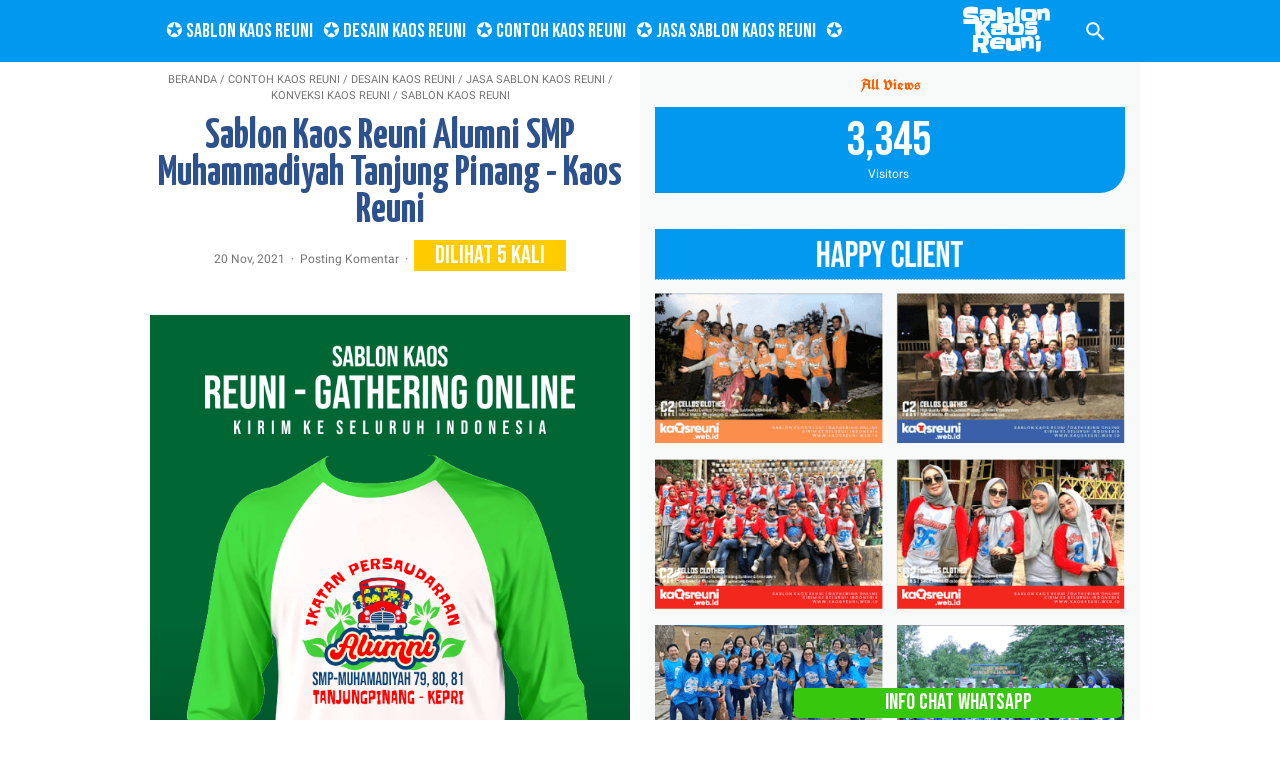

--- FILE ---
content_type: text/html; charset=UTF-8
request_url: https://sablon.kaosreuni.web.id/b/stats?style=BLACK_TRANSPARENT&timeRange=ALL_TIME&token=APq4FmCJIISUNmIhGti9ioCHYLpG5ziv3S5kowDJMA0sh85KmYrlLtzcryzGvuQABHhHsda2t-EH10giHIOnAPxAosuMldQI-A
body_size: 2
content:
{"total":3345,"sparklineOptions":{"backgroundColor":{"fillOpacity":0.1,"fill":"#000000"},"series":[{"areaOpacity":0.3,"color":"#202020"}]},"sparklineData":[[0,3],[1,10],[2,0],[3,3],[4,80],[5,0],[6,13],[7,10],[8,13],[9,17],[10,17],[11,13],[12,0],[13,10],[14,3],[15,10],[16,63],[17,7],[18,7],[19,27],[20,7],[21,3],[22,3],[23,37],[24,23],[25,73],[26,10],[27,23],[28,10],[29,3]],"nextTickMs":3600000}

--- FILE ---
content_type: text/javascript; charset=UTF-8
request_url: https://sablon.kaosreuni.web.id/feeds/posts/summary/-/Jasa%20Sablon%20Kaos%20Reuni?alt=json-in-script&callback=bacaJuga&max-results=5
body_size: 2622
content:
// API callback
bacaJuga({"version":"1.0","encoding":"UTF-8","feed":{"xmlns":"http://www.w3.org/2005/Atom","xmlns$openSearch":"http://a9.com/-/spec/opensearchrss/1.0/","xmlns$blogger":"http://schemas.google.com/blogger/2008","xmlns$georss":"http://www.georss.org/georss","xmlns$gd":"http://schemas.google.com/g/2005","xmlns$thr":"http://purl.org/syndication/thread/1.0","id":{"$t":"tag:blogger.com,1999:blog-624601526870481250"},"updated":{"$t":"2024-11-01T03:41:50.977-07:00"},"category":[{"term":"Contoh Kaos Reuni"},{"term":"Desain Kaos Reuni"},{"term":"Jasa Sablon Kaos Reuni"},{"term":"Konveksi Kaos Reuni"},{"term":"Sablon Kaos Reuni"},{"term":"Gathering"}],"title":{"type":"text","$t":"Sablon Kaos Reuni "},"subtitle":{"type":"html","$t":"Sablon Kaos Reuni, Desain Kaos Reuni, Contoh Kaos Reuni, Jasa Sablon Kaos Reuni, Konveksi Kaos Reuni\n\n"},"link":[{"rel":"http://schemas.google.com/g/2005#feed","type":"application/atom+xml","href":"https:\/\/sablon.kaosreuni.web.id\/feeds\/posts\/summary"},{"rel":"self","type":"application/atom+xml","href":"https:\/\/www.blogger.com\/feeds\/624601526870481250\/posts\/summary\/-\/Jasa+Sablon+Kaos+Reuni?alt=json-in-script\u0026max-results=5"},{"rel":"alternate","type":"text/html","href":"https:\/\/sablon.kaosreuni.web.id\/search\/label\/Jasa%20Sablon%20Kaos%20Reuni"},{"rel":"hub","href":"http://pubsubhubbub.appspot.com/"},{"rel":"next","type":"application/atom+xml","href":"https:\/\/www.blogger.com\/feeds\/624601526870481250\/posts\/summary\/-\/Jasa+Sablon+Kaos+Reuni\/-\/Jasa+Sablon+Kaos+Reuni?alt=json-in-script\u0026start-index=6\u0026max-results=5"}],"author":[{"name":{"$t":"Unknown"},"email":{"$t":"noreply@blogger.com"},"gd$image":{"rel":"http://schemas.google.com/g/2005#thumbnail","width":"16","height":"16","src":"https:\/\/img1.blogblog.com\/img\/b16-rounded.gif"}}],"generator":{"version":"7.00","uri":"http://www.blogger.com","$t":"Blogger"},"openSearch$totalResults":{"$t":"10"},"openSearch$startIndex":{"$t":"1"},"openSearch$itemsPerPage":{"$t":"5"},"entry":[{"id":{"$t":"tag:blogger.com,1999:blog-624601526870481250.post-9036648861699285436"},"published":{"$t":"2021-11-29T00:14:00.002-08:00"},"updated":{"$t":"2021-11-29T00:14:22.852-08:00"},"category":[{"scheme":"http://www.blogger.com/atom/ns#","term":"Contoh Kaos Reuni"},{"scheme":"http://www.blogger.com/atom/ns#","term":"Desain Kaos Reuni"},{"scheme":"http://www.blogger.com/atom/ns#","term":"Jasa Sablon Kaos Reuni"},{"scheme":"http://www.blogger.com/atom/ns#","term":"Konveksi Kaos Reuni"},{"scheme":"http://www.blogger.com/atom/ns#","term":"Sablon Kaos Reuni"}],"title":{"type":"text","$t":"Desain Sablon Kaos Reuni Alumni SMP Negeri 1 Raha - Kaos Reuni"},"summary":{"type":"text","$t":"Sablon Kaos Reuni Alumni SMP Negeri 1 Raha - Kaos ReuniSablon Kaos Reuni Alumni SMP Negeri 1 Raha - Kaos ReuniDesain Kaos Reuni Smp Keren, Gambar Kaos Reuni Keren, Kaosreuni.web.id,\nsablon,web.id, custom.web.id, kaos-reuni.com, Kaos Reuni Jogja, Kaos Reuni\nYogyakarta, Kaos Reuni Kirim Ke Seluruh Indonesia, Kaos Reuni Keren, Kaos Reuni\nSmp Keren, Desain Kaos Reuni Unik, Kaos Reuni Unik, Contoh "},"link":[{"rel":"replies","type":"application/atom+xml","href":"https:\/\/sablon.kaosreuni.web.id\/feeds\/9036648861699285436\/comments\/default","title":"Posting Komentar"},{"rel":"replies","type":"text/html","href":"https:\/\/sablon.kaosreuni.web.id\/2021\/11\/desain-sablon-kaos-reuni-alumni-smp.html#comment-form","title":"0 Komentar"},{"rel":"edit","type":"application/atom+xml","href":"https:\/\/www.blogger.com\/feeds\/624601526870481250\/posts\/default\/9036648861699285436"},{"rel":"self","type":"application/atom+xml","href":"https:\/\/www.blogger.com\/feeds\/624601526870481250\/posts\/default\/9036648861699285436"},{"rel":"alternate","type":"text/html","href":"https:\/\/sablon.kaosreuni.web.id\/2021\/11\/desain-sablon-kaos-reuni-alumni-smp.html","title":"Desain Sablon Kaos Reuni Alumni SMP Negeri 1 Raha - Kaos Reuni"}],"author":[{"name":{"$t":"Unknown"},"email":{"$t":"noreply@blogger.com"},"gd$image":{"rel":"http://schemas.google.com/g/2005#thumbnail","width":"16","height":"16","src":"https:\/\/img1.blogblog.com\/img\/b16-rounded.gif"}}],"media$thumbnail":{"xmlns$media":"http://search.yahoo.com/mrss/","url":"https:\/\/blogger.googleusercontent.com\/img\/a\/AVvXsEiBf1vN2atjxrwRTaeifoeNUP_aJ21XwszTt5wZu9uivuoaWkRQ34FZ11WAXYPImYV0NtdF7uJVG6xlcPxsf_fYm_6IkBWtU4UmtBzspJXsZQQiBMkeR4cxjK1WCuBY1UV9Tiqh7IuWaG5GyAQjEKORFQ22NPEwHKerJZrCGrL_iwG_Z352Q5rmc6la4Q=s72-c","height":"72","width":"72"},"thr$total":{"$t":"0"},"georss$featurename":{"$t":"Kabupaten Muna, Sulawesi Tenggara, Indonesia"},"georss$point":{"$t":"-4.901629 122.6277455"},"georss$box":{"$t":"-33.211862836178845 87.4714955 23.408604836178846 157.7839955"}},{"id":{"$t":"tag:blogger.com,1999:blog-624601526870481250.post-6335455279273365132"},"published":{"$t":"2021-11-27T19:33:00.000-08:00"},"updated":{"$t":"2021-11-27T19:33:03.726-08:00"},"category":[{"scheme":"http://www.blogger.com/atom/ns#","term":"Contoh Kaos Reuni"},{"scheme":"http://www.blogger.com/atom/ns#","term":"Desain Kaos Reuni"},{"scheme":"http://www.blogger.com/atom/ns#","term":"Jasa Sablon Kaos Reuni"},{"scheme":"http://www.blogger.com/atom/ns#","term":"Konveksi Kaos Reuni"},{"scheme":"http://www.blogger.com/atom/ns#","term":"Sablon Kaos Reuni"}],"title":{"type":"text","$t":"Teman Putih Biru SMA 1 Pontianak Sablon Kaos Reuni Alumni "},"summary":{"type":"text","$t":"Teman Putih\u0026nbsp; Biru SMA 1 Pontianak Sablon Kaos Reuni Alumni\u0026nbsp;Teman Putih\u0026nbsp; Biru SMA 1 Pontianak Sablon Kaos Reuni Alumni\u0026nbsp;Desain Kaos Reuni Smp Keren, Gambar Kaos Reuni Keren, Kaosreuni.web.id,\nsablon,web.id, custom.web.id, kaos-reuni.com, Kaos Reuni Jogja, Kaos Reuni\nYogyakarta, Kaos Reuni Kirim Ke Seluruh Indonesia, Kaos Reuni Keren, Kaos Reuni\nSmp Keren, Desain Kaos Reuni Unik,"},"link":[{"rel":"replies","type":"application/atom+xml","href":"https:\/\/sablon.kaosreuni.web.id\/feeds\/6335455279273365132\/comments\/default","title":"Posting Komentar"},{"rel":"replies","type":"text/html","href":"https:\/\/sablon.kaosreuni.web.id\/2021\/11\/teman-putih-biru-sma-1-pontianak-sablon.html#comment-form","title":"0 Komentar"},{"rel":"edit","type":"application/atom+xml","href":"https:\/\/www.blogger.com\/feeds\/624601526870481250\/posts\/default\/6335455279273365132"},{"rel":"self","type":"application/atom+xml","href":"https:\/\/www.blogger.com\/feeds\/624601526870481250\/posts\/default\/6335455279273365132"},{"rel":"alternate","type":"text/html","href":"https:\/\/sablon.kaosreuni.web.id\/2021\/11\/teman-putih-biru-sma-1-pontianak-sablon.html","title":"Teman Putih Biru SMA 1 Pontianak Sablon Kaos Reuni Alumni "}],"author":[{"name":{"$t":"Unknown"},"email":{"$t":"noreply@blogger.com"},"gd$image":{"rel":"http://schemas.google.com/g/2005#thumbnail","width":"16","height":"16","src":"https:\/\/img1.blogblog.com\/img\/b16-rounded.gif"}}],"media$thumbnail":{"xmlns$media":"http://search.yahoo.com/mrss/","url":"https:\/\/blogger.googleusercontent.com\/img\/a\/AVvXsEihNdSXoIhFa7geWIFdKOHdHJp-gf0hOYd3zIOE6-rNICkDx_EivKvZ-5pckGoCrK-dCHDAuxoC0ksJCM41yufUES4775m7gWlPJpGeJr-z_ecF84dyyiTIlrRHCWjPn6SRh9MYEbYV5rNRVmaeFHSkbox9E-D7phSnVC_AHPyw4tU3CMPPVPg_GeEGQA=s72-c","height":"72","width":"72"},"thr$total":{"$t":"0"},"georss$featurename":{"$t":"Pontianak, Kota Pontianak, Kalimantan Barat, Indonesia"},"georss$point":{"$t":"-0.0263303 109.3425039"},"georss$box":{"$t":"-28.336564136178847 74.1862539 28.283903536178844 144.4987539"}},{"id":{"$t":"tag:blogger.com,1999:blog-624601526870481250.post-5888954848465409857"},"published":{"$t":"2021-11-27T19:32:00.005-08:00"},"updated":{"$t":"2021-11-27T19:32:54.970-08:00"},"category":[{"scheme":"http://www.blogger.com/atom/ns#","term":"Contoh Kaos Reuni"},{"scheme":"http://www.blogger.com/atom/ns#","term":"Desain Kaos Reuni"},{"scheme":"http://www.blogger.com/atom/ns#","term":"Jasa Sablon Kaos Reuni"},{"scheme":"http://www.blogger.com/atom/ns#","term":"Konveksi Kaos Reuni"},{"scheme":"http://www.blogger.com/atom/ns#","term":"Sablon Kaos Reuni"}],"title":{"type":"text","$t":"Desain Sablon Kaos Reuni ATJ 2022 Reuni Akbar Angkatan 03"},"summary":{"type":"text","$t":"Desain Sablon Kaos Reuni ATJ 2022 Reuni Akbar Angkatan 03Desain Sablon Kaos Reuni ATJ 2022 Reuni Akbar Angkatan 03Desain Sablon Kaos Reuni ATJ 2022 Reuni Akbar Angkatan 03Kaos Reuni Kirim Ke Seluruh Indonesia, Model Kaos Reuni\nTerbaru, Model Kaos Untuk Reuni, Pesan Kaos Reuni yogyakarta, Tulisan Kaos\nReuni, Warna Kaos Reuni, Cetak Kaos Reuni, Contoh Kaos Buat Reuni, Contoh Kaos\nReuni, Contoh Kaos"},"link":[{"rel":"replies","type":"application/atom+xml","href":"https:\/\/sablon.kaosreuni.web.id\/feeds\/5888954848465409857\/comments\/default","title":"Posting Komentar"},{"rel":"replies","type":"text/html","href":"https:\/\/sablon.kaosreuni.web.id\/2021\/11\/desain-sablon-kaos-reuni-atj-2022-reuni.html#comment-form","title":"0 Komentar"},{"rel":"edit","type":"application/atom+xml","href":"https:\/\/www.blogger.com\/feeds\/624601526870481250\/posts\/default\/5888954848465409857"},{"rel":"self","type":"application/atom+xml","href":"https:\/\/www.blogger.com\/feeds\/624601526870481250\/posts\/default\/5888954848465409857"},{"rel":"alternate","type":"text/html","href":"https:\/\/sablon.kaosreuni.web.id\/2021\/11\/desain-sablon-kaos-reuni-atj-2022-reuni.html","title":"Desain Sablon Kaos Reuni ATJ 2022 Reuni Akbar Angkatan 03"}],"author":[{"name":{"$t":"Unknown"},"email":{"$t":"noreply@blogger.com"},"gd$image":{"rel":"http://schemas.google.com/g/2005#thumbnail","width":"16","height":"16","src":"https:\/\/img1.blogblog.com\/img\/b16-rounded.gif"}}],"media$thumbnail":{"xmlns$media":"http://search.yahoo.com/mrss/","url":"https:\/\/blogger.googleusercontent.com\/img\/a\/AVvXsEhWuuZ1cQ-V636sqTztdFjR-thLFyinYwQSGqY5lTMI415PR_X6WPmf64Cw98Ex2LMjjVQe-EVKEbO5g952O6llvOIbaCl7zRgUv7tQ4qDRgNQCUAJUYe_AsiHK4Q59u98bufTXk6szO3SOxEh7BgoXJmvNyM1mDXK5JBi8IbI7QvRpf-nuhVStux66zA=s72-c","height":"72","width":"72"},"thr$total":{"$t":"0"},"georss$featurename":{"$t":"Indonesia"},"georss$point":{"$t":"-0.789275 113.921327"},"georss$box":{"$t":"-29.099508836178845 78.765077 27.520958836178846 149.07757700000002"}},{"id":{"$t":"tag:blogger.com,1999:blog-624601526870481250.post-7703834166732943042"},"published":{"$t":"2021-11-27T19:26:00.003-08:00"},"updated":{"$t":"2021-11-27T19:26:55.784-08:00"},"category":[{"scheme":"http://www.blogger.com/atom/ns#","term":"Contoh Kaos Reuni"},{"scheme":"http://www.blogger.com/atom/ns#","term":"Desain Kaos Reuni"},{"scheme":"http://www.blogger.com/atom/ns#","term":"Jasa Sablon Kaos Reuni"},{"scheme":"http://www.blogger.com/atom/ns#","term":"Konveksi Kaos Reuni"},{"scheme":"http://www.blogger.com/atom/ns#","term":"Sablon Kaos Reuni"}],"title":{"type":"text","$t":"Sablon Kaos Reuni Alumni 1987 SMPN 1 Sungai Kunyit"},"summary":{"type":"text","$t":"Sablon Kaos Reuni Alumni 1987 SMPN 1 Sungai KunyitSablon Kaos Reuni Alumni 1987 SMPN 1 Sungai KunyitKaos Reuni Kirim Ke Seluruh Indonesia, Model Kaos Reuni\nTerbaru, Model Kaos Untuk Reuni, Pesan Kaos Reuni yogyakarta, Tulisan Kaos\nReuni, Warna Kaos Reuni, Cetak Kaos Reuni, Contoh Kaos Buat Reuni, Contoh Kaos\nReuni, Contoh Kaos Reuni Berkerah, Contoh Kaos Reuni Lengan Panjang, Contoh\nKaos Reuni Sd"},"link":[{"rel":"replies","type":"application/atom+xml","href":"https:\/\/sablon.kaosreuni.web.id\/feeds\/7703834166732943042\/comments\/default","title":"Posting Komentar"},{"rel":"replies","type":"text/html","href":"https:\/\/sablon.kaosreuni.web.id\/2021\/11\/sablon-kaos-reuni-alumni-1987-smpn-1.html#comment-form","title":"0 Komentar"},{"rel":"edit","type":"application/atom+xml","href":"https:\/\/www.blogger.com\/feeds\/624601526870481250\/posts\/default\/7703834166732943042"},{"rel":"self","type":"application/atom+xml","href":"https:\/\/www.blogger.com\/feeds\/624601526870481250\/posts\/default\/7703834166732943042"},{"rel":"alternate","type":"text/html","href":"https:\/\/sablon.kaosreuni.web.id\/2021\/11\/sablon-kaos-reuni-alumni-1987-smpn-1.html","title":"Sablon Kaos Reuni Alumni 1987 SMPN 1 Sungai Kunyit"}],"author":[{"name":{"$t":"Unknown"},"email":{"$t":"noreply@blogger.com"},"gd$image":{"rel":"http://schemas.google.com/g/2005#thumbnail","width":"16","height":"16","src":"https:\/\/img1.blogblog.com\/img\/b16-rounded.gif"}}],"media$thumbnail":{"xmlns$media":"http://search.yahoo.com/mrss/","url":"https:\/\/blogger.googleusercontent.com\/img\/a\/AVvXsEhuDt85MIXudtf1af55a8oYY7Oa4iUiO37R-h8-gyWgTLVXXe9Zhvt15GjIBrqqNsZH5zny6f66pwDEgHbCryy-6sjFwsZ6t6g3ihHFG4ESbuktRCMHexRTQP2ZeZLPke8DGvxrAyqKCuR0YusHugJf2Oho26OqQ-anDtEomwnEtrMkXsdHjuChiA90tw=s72-c","height":"72","width":"72"},"thr$total":{"$t":"0"},"georss$featurename":{"$t":"Sungai Kunyit, Pontianak, Kalimantan Barat, Indonesia"},"georss$point":{"$t":"0.5061197 108.985882"},"georss$box":{"$t":"-1.6905219210411666 106.788616375 2.7027613210411667 111.183147625"}},{"id":{"$t":"tag:blogger.com,1999:blog-624601526870481250.post-7209531857525446185"},"published":{"$t":"2021-11-20T02:07:00.015-08:00"},"updated":{"$t":"2021-11-23T22:47:04.825-08:00"},"category":[{"scheme":"http://www.blogger.com/atom/ns#","term":"Contoh Kaos Reuni"},{"scheme":"http://www.blogger.com/atom/ns#","term":"Desain Kaos Reuni"},{"scheme":"http://www.blogger.com/atom/ns#","term":"Jasa Sablon Kaos Reuni"},{"scheme":"http://www.blogger.com/atom/ns#","term":"Konveksi Kaos Reuni"},{"scheme":"http://www.blogger.com/atom/ns#","term":"Sablon Kaos Reuni"}],"title":{"type":"text","$t":"Sablon Kaos Reuni Alumni 1984 Jakarta Timur - Kaos Reuni Online"},"summary":{"type":"text","$t":"Sablon Kaos Reuni Alumni 1984 Jakarta Timur - Kaos Reuni OnlineSablon Kaos Reuni Alumni 1984 Jakarta Timur - Kaos Reuni OnlineSablon Kaos Reuni Alumni 1984 Jakarta Timur - Kaos Reuni OnlineSablon Kaos Reuni, Desain Kaos Reuni, Contoh Kaos Reuni, Jasa Sablon Kaos Reuni, Konveksi Kaos ReuniTags : Desain\n Kaos Reuni Smp Keren, Desain Kaos Reuni Unik, Desain Kaos Untuk Reuni \nSmp, Warna Kaos Reuni, "},"link":[{"rel":"replies","type":"application/atom+xml","href":"https:\/\/sablon.kaosreuni.web.id\/feeds\/7209531857525446185\/comments\/default","title":"Posting Komentar"},{"rel":"replies","type":"text/html","href":"https:\/\/sablon.kaosreuni.web.id\/2021\/11\/sablon-kaos-reuni-alumni-1984-jakarta_20.html#comment-form","title":"0 Komentar"},{"rel":"edit","type":"application/atom+xml","href":"https:\/\/www.blogger.com\/feeds\/624601526870481250\/posts\/default\/7209531857525446185"},{"rel":"self","type":"application/atom+xml","href":"https:\/\/www.blogger.com\/feeds\/624601526870481250\/posts\/default\/7209531857525446185"},{"rel":"alternate","type":"text/html","href":"https:\/\/sablon.kaosreuni.web.id\/2021\/11\/sablon-kaos-reuni-alumni-1984-jakarta_20.html","title":"Sablon Kaos Reuni Alumni 1984 Jakarta Timur - Kaos Reuni Online"}],"author":[{"name":{"$t":"Unknown"},"email":{"$t":"noreply@blogger.com"},"gd$image":{"rel":"http://schemas.google.com/g/2005#thumbnail","width":"16","height":"16","src":"https:\/\/img1.blogblog.com\/img\/b16-rounded.gif"}}],"media$thumbnail":{"xmlns$media":"http://search.yahoo.com/mrss/","url":"https:\/\/blogger.googleusercontent.com\/img\/a\/AVvXsEjQ87UzKA0kOu4kgcWhVkQCxGJpAx9YPP8C4dcLUeYGPKFdRJxrJIyf7xdY8zPbSJBFVQPUyia156fJHsMA0z9sepwMn1LGc1AmbZ5CLmuDFPIzAKHpQaxzIhKpcfSe9yLwLATNUT0YglUNhUtMuETzQR36cbMKFpicDHhTGDuJSFkYkMu2Ghd363s8Fg=s72-c","height":"72","width":"72"},"thr$total":{"$t":"0"}}]}});

--- FILE ---
content_type: text/javascript; charset=UTF-8
request_url: https://sablon.kaosreuni.web.id/feeds/posts/default/-/Jasa%20Sablon%20Kaos%20Reuni?alt=json-in-script&callback=relpostimgcuplik&max-results=50
body_size: 10433
content:
// API callback
relpostimgcuplik({"version":"1.0","encoding":"UTF-8","feed":{"xmlns":"http://www.w3.org/2005/Atom","xmlns$openSearch":"http://a9.com/-/spec/opensearchrss/1.0/","xmlns$blogger":"http://schemas.google.com/blogger/2008","xmlns$georss":"http://www.georss.org/georss","xmlns$gd":"http://schemas.google.com/g/2005","xmlns$thr":"http://purl.org/syndication/thread/1.0","id":{"$t":"tag:blogger.com,1999:blog-624601526870481250"},"updated":{"$t":"2024-11-01T03:41:50.977-07:00"},"category":[{"term":"Contoh Kaos Reuni"},{"term":"Desain Kaos Reuni"},{"term":"Jasa Sablon Kaos Reuni"},{"term":"Konveksi Kaos Reuni"},{"term":"Sablon Kaos Reuni"},{"term":"Gathering"}],"title":{"type":"text","$t":"Sablon Kaos Reuni "},"subtitle":{"type":"html","$t":"Sablon Kaos Reuni, Desain Kaos Reuni, Contoh Kaos Reuni, Jasa Sablon Kaos Reuni, Konveksi Kaos Reuni\n\n"},"link":[{"rel":"http://schemas.google.com/g/2005#feed","type":"application/atom+xml","href":"https:\/\/sablon.kaosreuni.web.id\/feeds\/posts\/default"},{"rel":"self","type":"application/atom+xml","href":"https:\/\/www.blogger.com\/feeds\/624601526870481250\/posts\/default\/-\/Jasa+Sablon+Kaos+Reuni?alt=json-in-script\u0026max-results=50"},{"rel":"alternate","type":"text/html","href":"https:\/\/sablon.kaosreuni.web.id\/search\/label\/Jasa%20Sablon%20Kaos%20Reuni"},{"rel":"hub","href":"http://pubsubhubbub.appspot.com/"}],"author":[{"name":{"$t":"Unknown"},"email":{"$t":"noreply@blogger.com"},"gd$image":{"rel":"http://schemas.google.com/g/2005#thumbnail","width":"16","height":"16","src":"https:\/\/img1.blogblog.com\/img\/b16-rounded.gif"}}],"generator":{"version":"7.00","uri":"http://www.blogger.com","$t":"Blogger"},"openSearch$totalResults":{"$t":"10"},"openSearch$startIndex":{"$t":"1"},"openSearch$itemsPerPage":{"$t":"50"},"entry":[{"id":{"$t":"tag:blogger.com,1999:blog-624601526870481250.post-9036648861699285436"},"published":{"$t":"2021-11-29T00:14:00.002-08:00"},"updated":{"$t":"2021-11-29T00:14:22.852-08:00"},"category":[{"scheme":"http://www.blogger.com/atom/ns#","term":"Contoh Kaos Reuni"},{"scheme":"http://www.blogger.com/atom/ns#","term":"Desain Kaos Reuni"},{"scheme":"http://www.blogger.com/atom/ns#","term":"Jasa Sablon Kaos Reuni"},{"scheme":"http://www.blogger.com/atom/ns#","term":"Konveksi Kaos Reuni"},{"scheme":"http://www.blogger.com/atom/ns#","term":"Sablon Kaos Reuni"}],"title":{"type":"text","$t":"Desain Sablon Kaos Reuni Alumni SMP Negeri 1 Raha - Kaos Reuni"},"content":{"type":"html","$t":"\u003Cp\u003E\u003C\/p\u003E\u003Cdiv class=\"separator\" style=\"clear: both; text-align: center;\"\u003E\u003Ca href=\"https:\/\/blogger.googleusercontent.com\/img\/a\/AVvXsEiBf1vN2atjxrwRTaeifoeNUP_aJ21XwszTt5wZu9uivuoaWkRQ34FZ11WAXYPImYV0NtdF7uJVG6xlcPxsf_fYm_6IkBWtU4UmtBzspJXsZQQiBMkeR4cxjK1WCuBY1UV9Tiqh7IuWaG5GyAQjEKORFQ22NPEwHKerJZrCGrL_iwG_Z352Q5rmc6la4Q=s1196\" imageanchor=\"1\" style=\"margin-left: 1em; margin-right: 1em;\"\u003E\u003Cimg alt=\"Sablon Kaos Reuni Alumni SMP Negeri 1 Raha - Kaos Reuni\" border=\"0\" data-original-height=\"1196\" data-original-width=\"673\" src=\"https:\/\/blogger.googleusercontent.com\/img\/a\/AVvXsEiBf1vN2atjxrwRTaeifoeNUP_aJ21XwszTt5wZu9uivuoaWkRQ34FZ11WAXYPImYV0NtdF7uJVG6xlcPxsf_fYm_6IkBWtU4UmtBzspJXsZQQiBMkeR4cxjK1WCuBY1UV9Tiqh7IuWaG5GyAQjEKORFQ22NPEwHKerJZrCGrL_iwG_Z352Q5rmc6la4Q=s16000\" title=\"Sablon Kaos Reuni Alumni SMP Negeri 1 Raha - Kaos Reuni\" \/\u003E\u003C\/a\u003E\u003C\/div\u003E\u003Cp\u003E\u003C\/p\u003E\u003Cp style=\"text-align: center;\"\u003ESablon Kaos Reuni Alumni SMP Negeri 1 Raha - Kaos Reuni\u003C\/p\u003E\u003Ch1 style=\"text-align: center;\"\u003ESablon Kaos Reuni Alumni SMP Negeri 1 Raha - Kaos Reuni\u003C\/h1\u003E\u003Ch4 style=\"text-align: justify;\"\u003EDesain Kaos Reuni Smp Keren, Gambar Kaos Reuni Keren, Kaosreuni.web.id,\nsablon,web.id, custom.web.id, kaos-reuni.com, Kaos Reuni Jogja, Kaos Reuni\nYogyakarta, Kaos Reuni Kirim Ke Seluruh Indonesia, Kaos Reuni Keren, Kaos Reuni\nSmp Keren, Desain Kaos Reuni Unik, Kaos Reuni Unik, Contoh Gambar Kaos Reuni\nSmp, Contoh Kaos Reuni Smp, Desain Kaos Reuni Smp Keren, Desain Kaos Untuk\nReuni Smp, Kaos Reuni Smp, Kaos Reuni Smp Keren, Contoh Baju Kaos Reunian,\nContoh Kaos Reuni Berkerah, Contoh Kaos Reuni Lengan Panjang, Contoh Kaos Reuni\nSmp, Contoh Kaos Reunian, Desain Kaos Reuni Cdr, Desain Kaos Reuni Perak,\nDesain Kaos Reuni Sma Keren, Desain Kaos Reuni Unik, Desain Kaos Reunian,\nGambar Kaos Reuni Keren, Gambar Kaos Reunian, Kaos Distro Reuni, Kaos Kelas\nReuni, Kaos Reuni Akbar, Kaos Reuni Harga, Kaos Reuni Keluarga, Kaos Reuni\nKeren, Kaos Reuni Lucu, Kaos Reuni Sd, Kaos Reuni Sekolah, Kaos Reuni Sma, Kaos\nReuni Smp, Kaos Reuni Smp Keren, Kaos Reuni Unik, Kaos Reunian, Kaos Reunian\nSma, Kaos Sablon Reuni, Kaos Seragam Reuni, Kaos Untuk Reuni, Model Baju Kaos\nReunian, Model Kaos Reuni Terbaru, Model Kaos Reunian, Contoh Desain Kaos Reuni\nSekolah, Desain Kaos Reuni Sekolah, Desain Kaos Reuni Sma Keren\u003C\/h4\u003E\u003Cp style=\"text-align: justify;\"\u003E\u0026nbsp;\u003C\/p\u003E"},"link":[{"rel":"replies","type":"application/atom+xml","href":"https:\/\/sablon.kaosreuni.web.id\/feeds\/9036648861699285436\/comments\/default","title":"Posting Komentar"},{"rel":"replies","type":"text/html","href":"https:\/\/sablon.kaosreuni.web.id\/2021\/11\/desain-sablon-kaos-reuni-alumni-smp.html#comment-form","title":"0 Komentar"},{"rel":"edit","type":"application/atom+xml","href":"https:\/\/www.blogger.com\/feeds\/624601526870481250\/posts\/default\/9036648861699285436"},{"rel":"self","type":"application/atom+xml","href":"https:\/\/www.blogger.com\/feeds\/624601526870481250\/posts\/default\/9036648861699285436"},{"rel":"alternate","type":"text/html","href":"https:\/\/sablon.kaosreuni.web.id\/2021\/11\/desain-sablon-kaos-reuni-alumni-smp.html","title":"Desain Sablon Kaos Reuni Alumni SMP Negeri 1 Raha - Kaos Reuni"}],"author":[{"name":{"$t":"Unknown"},"email":{"$t":"noreply@blogger.com"},"gd$image":{"rel":"http://schemas.google.com/g/2005#thumbnail","width":"16","height":"16","src":"https:\/\/img1.blogblog.com\/img\/b16-rounded.gif"}}],"media$thumbnail":{"xmlns$media":"http://search.yahoo.com/mrss/","url":"https:\/\/blogger.googleusercontent.com\/img\/a\/AVvXsEiBf1vN2atjxrwRTaeifoeNUP_aJ21XwszTt5wZu9uivuoaWkRQ34FZ11WAXYPImYV0NtdF7uJVG6xlcPxsf_fYm_6IkBWtU4UmtBzspJXsZQQiBMkeR4cxjK1WCuBY1UV9Tiqh7IuWaG5GyAQjEKORFQ22NPEwHKerJZrCGrL_iwG_Z352Q5rmc6la4Q=s72-c","height":"72","width":"72"},"thr$total":{"$t":"0"},"georss$featurename":{"$t":"Kabupaten Muna, Sulawesi Tenggara, Indonesia"},"georss$point":{"$t":"-4.901629 122.6277455"},"georss$box":{"$t":"-33.211862836178845 87.4714955 23.408604836178846 157.7839955"}},{"id":{"$t":"tag:blogger.com,1999:blog-624601526870481250.post-6335455279273365132"},"published":{"$t":"2021-11-27T19:33:00.000-08:00"},"updated":{"$t":"2021-11-27T19:33:03.726-08:00"},"category":[{"scheme":"http://www.blogger.com/atom/ns#","term":"Contoh Kaos Reuni"},{"scheme":"http://www.blogger.com/atom/ns#","term":"Desain Kaos Reuni"},{"scheme":"http://www.blogger.com/atom/ns#","term":"Jasa Sablon Kaos Reuni"},{"scheme":"http://www.blogger.com/atom/ns#","term":"Konveksi Kaos Reuni"},{"scheme":"http://www.blogger.com/atom/ns#","term":"Sablon Kaos Reuni"}],"title":{"type":"text","$t":"Teman Putih Biru SMA 1 Pontianak Sablon Kaos Reuni Alumni "},"content":{"type":"html","$t":"\u003Cp\u003E\u003C\/p\u003E\u003Cdiv class=\"separator\" style=\"clear: both; text-align: center;\"\u003E\u003Ca href=\"https:\/\/blogger.googleusercontent.com\/img\/a\/AVvXsEihNdSXoIhFa7geWIFdKOHdHJp-gf0hOYd3zIOE6-rNICkDx_EivKvZ-5pckGoCrK-dCHDAuxoC0ksJCM41yufUES4775m7gWlPJpGeJr-z_ecF84dyyiTIlrRHCWjPn6SRh9MYEbYV5rNRVmaeFHSkbox9E-D7phSnVC_AHPyw4tU3CMPPVPg_GeEGQA=s1196\" imageanchor=\"1\" style=\"margin-left: 1em; margin-right: 1em;\"\u003E\u003Cimg alt=\"Teman Putih  Biru SMA 1 Pontianak Sablon Kaos Reuni Alumni\" border=\"0\" data-original-height=\"1196\" data-original-width=\"673\" src=\"https:\/\/blogger.googleusercontent.com\/img\/a\/AVvXsEihNdSXoIhFa7geWIFdKOHdHJp-gf0hOYd3zIOE6-rNICkDx_EivKvZ-5pckGoCrK-dCHDAuxoC0ksJCM41yufUES4775m7gWlPJpGeJr-z_ecF84dyyiTIlrRHCWjPn6SRh9MYEbYV5rNRVmaeFHSkbox9E-D7phSnVC_AHPyw4tU3CMPPVPg_GeEGQA=s16000\" title=\"Teman Putih  Biru SMA 1 Pontianak Sablon Kaos Reuni Alumni\" \/\u003E\u003C\/a\u003E\u003C\/div\u003E\u003Cp\u003E\u003C\/p\u003E\u003Cp style=\"text-align: center;\"\u003ETeman Putih\u0026nbsp; Biru SMA 1 Pontianak Sablon Kaos Reuni Alumni\u0026nbsp;\u003C\/p\u003E\u003Ch1 style=\"text-align: center;\"\u003ETeman Putih\u0026nbsp; Biru SMA 1 Pontianak Sablon Kaos Reuni Alumni\u0026nbsp;\u003C\/h1\u003E\u003Ch4 style=\"text-align: justify;\"\u003EDesain Kaos Reuni Smp Keren, Gambar Kaos Reuni Keren, Kaosreuni.web.id,\nsablon,web.id, custom.web.id, kaos-reuni.com, Kaos Reuni Jogja, Kaos Reuni\nYogyakarta, Kaos Reuni Kirim Ke Seluruh Indonesia, Kaos Reuni Keren, Kaos Reuni\nSmp Keren, Desain Kaos Reuni Unik, Kaos Reuni Unik, Contoh Gambar Kaos Reuni\nSmp, Contoh Kaos Reuni Smp, Desain Kaos Reuni Smp Keren, Desain Kaos Untuk\nReuni Smp, Kaos Reuni Smp, Kaos Reuni Smp Keren, Contoh Baju Kaos Reunian,\nContoh Kaos Reuni Berkerah, Contoh Kaos Reuni Lengan Panjang, Contoh Kaos Reuni\nSmp, Contoh Kaos Reunian, Desain Kaos Reuni Cdr, Desain Kaos Reuni Perak,\nDesain Kaos Reuni Sma Keren, Desain Kaos Reuni Unik, Desain Kaos Reunian,\nGambar Kaos Reuni Keren, Gambar Kaos Reunian, Kaos Distro Reuni, Kaos Kelas\nReuni, Kaos Reuni Akbar, Kaos Reuni Harga, Kaos Reuni Keluarga, Kaos Reuni\nKeren, Kaos Reuni Lucu, Kaos Reuni Sd, Kaos Reuni Sekolah, Kaos Reuni Sma, Kaos\nReuni Smp, Kaos Reuni Smp Keren, Kaos Reuni Unik, Kaos Reunian, Kaos Reunian\nSma, Kaos Sablon Reuni, Kaos Seragam Reuni, Kaos Untuk Reuni, Model Baju Kaos\nReunian, Model Kaos Reuni Terbaru, Model Kaos Reunian, Contoh Desain Kaos Reuni\nSekolah, Desain Kaos Reuni Sekolah, Desain Kaos Reuni Sma Keren\u003C\/h4\u003E\u003Cp style=\"text-align: center;\"\u003E\u0026nbsp;\u003C\/p\u003E\u003Cp style=\"text-align: left;\"\u003E\u003C\/p\u003E\u003Ch3 style=\"text-align: left;\"\u003ESablon Kaos Reuni SMA 1 Pontianak Pengiriman Dari Jogja Kirim keseluruh Indonesia\u003C\/h3\u003E\u003Cp style=\"text-align: left;\"\u003E\u003Cbr \/\u003EApakah Anda menginginkan acara reunian SMA 1 Pontianak bersama teman sekolah menjadi lebih berkesan? Saat ini Anda bisa membuat acara reunian SMA 1 Pontianak menjadii semakin seru dengan memesan kaos di jasa sablon kaos reuni SMA 1 Pontianak terbaik. Dengan membuat kaos reuni SMA 1 Pontianak ini maka suasana reunian SMA 1 Pontianak bisa menjadi lebih akrab sebab semua yang hadir di acara reuni SMA 1 Pontianak tersebut mengenakan pakaian yang sama.\u003Cbr \/\u003E\u003Cbr \/\u003EManfaat Memesan Kaos Reuni SMA 1 Pontianak di Jasa Sablon KaosReuni.web.id\u003Cbr \/\u003E\u003Cbr \/\u003EDengan membuat kaos reuni SMA 1 Pontianak\u0026nbsp; di jasa sablon kaosreuni.web.id maka kekompakan Anda beserta teman-teman sesama alumni SMA 1 Pontianak akan lebih terlihat. Selain itu, terdapat beberapa manfaat lain dari pembuatan kaos seragam di jasa sablon SMA 1 Pontianak terbaik. Apa saja? Di bawah ini penjelasannya!\u003Cbr \/\u003E\u003Cbr \/\u003E1. Bisa membuat kaos reuni SMA 1 Pontianak dalam jumlah banyak sekaligus cepat.\u003Cbr \/\u003EUntuk acara reuni SMA 1 Pontianak nya, pastinya Anda perlu memesannya dalam jumlah lumayan banyak dengan waktu penyelesaian singkat agar bisa dipakai sesuai tanggal yang dijadwalkan. Maka dari itu, jasa sablon kaos reuni SMA 1 Pontianak sangatlah Anda perlukan. Jasa sablon KaosReuni.web.id ini sudah memiliki banyak pengalaman dalam membuat kaos reuni dalam berbagai macam keperluan dengan waktu pengerjaan yang singkat meskipun jumlah kaos yang dipesan cukup banyak.\u003Cbr \/\u003E\u003Cbr \/\u003E2. Dapat diAndalkan. \u003Cbr \/\u003EDengan mempercayakan pembuatan kaos reuni SMA 1 Pontianak di jasa sablon kaosreuni.web.id terbaik serta terpercaya maka Anda bisa mendapatkan hasil yang memuaskan. Jasa sablon kaos ini bisa membantu Anda membuat desain kaos SMA 1 Pontianak yang menarik sesuai keinginan.\u003Cbr \/\u003E\u003Cbr \/\u003EBahan yang Dipakai untuk Membuat Kaos Reuni SMA 1 Pontianak .\u003Cbr \/\u003ESetelah Anda mengetahui beberapa manfaat memesan kaos dari jasa sablon kaos reuni SMA 1 Pontianak, berikut ini beberapa bahan yang biasanya dipakai untuk membuat kaos reuni. Anda bisa memilih bahan apa yang ingin Anda pakai untuk kaos reuni SMA 1 Pontianak Anda.\u003Cbr \/\u003E\u003Cbr \/\u003E1. Cotton Combed 30s dan 24s Standar Distro untuk Kaos Reuni SMA 1 Pontianak .\u003Cbr \/\u003EBahan ini sangat nyaman untuk kaos reuni SMA 1 Pontianak ketika dipakai sebab terbuat dari serat kapas yang 100% alami. Bahan ini dibedakan dalam jenis cotton carded dan cotton combed. Cotton carded adalah jenis cotton dengan serta kapas halus akan tetapi terlihat kasar. Sedangkan cotton combed adalah bahan kaos yang tampilannya halus serta banyak dipakai sebagai bahan kaos reuni SMA 1 Pontianak\u003Cbr \/\u003E\u003Cbr \/\u003E2. TC (Teteron Cotton) untuk Kaos Reuni SMA 1 Pontianak .\u003Cbr \/\u003ETC adalah bahan yang dibuat dari campuran 35% cotton dan 65% teteron. Walaupun bahan ini sedikit panas serta tidak terlalu efektif menyerap keringat, namun bahan ini tetap bagus untuk membuat kaos reuni.\u003Cbr \/\u003E\u003Cbr \/\u003E3. Viscone untuk Kaos Reuni SMA 1 Pontianak .\u003Cbr \/\u003EViscon atau Rayon merupakan bahan yang dibuat dari serat organic sintesa celulosa. Bahan ini bertekstur seperti kapas dan sangat nyaman untuk dikenakan sebab terasa lembut. Selain itu, bahan kaos ini juga tidak terasa gerah ketika dikenakan.\u003Cbr \/\u003E\u003Cbr \/\u003E4. Polo untuk Kaos Reuni SMA 1 Pontianak .\u003Cbr \/\u003EBahan kaos yang satu ini disebut juga dengan Lacoste. Bahan ini sangat nyaman untuk baju kaos reuni SMA 1 Pontianak ketika dikenakan karena tidak terasa kaku maupun dingin. Bahan polo banyak dipilih untuk membuat kaos distro dan kaos reuni SMA 1 Pontianak serta sangat digemari oleh kalangan muda.\u003Cbr \/\u003EWalaupun menawarkan banyak sekali kelebihan, namun harga bahan kaos ini terbilang cukup terjangkau. Tidak heran jika banyak yang merekomendasikan penggunaan bahan polo saat ingin membuat kaos reuni SMA 1 Pontianak .\u003Cbr \/\u003E\u003Cbr \/\u003ECara Merawat Kaos Reuni SMA 1 Pontianak yang Tepat.\u003Cbr \/\u003E\u003Cbr \/\u003ETerdapat beberapa hal yang dapat diterapkan untuk merawat kaos yang dipesan dari jasa sablon kaos reuni SMA 1 Pontianak supaya tidak mudah hilang seperti berikut ini.\u003Cbr \/\u003E\u003Cbr \/\u003E1. Merendam di dalam air yang dicampur dengan detergen\u003Cbr \/\u003ECara pertama yakni dengan merendam kaos reuni SMA 1 Pontianak yang selesai diproduksi kurang lebih selama 30 menit. Adapun untuk kaos lama sebaiknya tidak direndam dengan air yang dicampur detergen lebih dari 1 jam. Pemberian detergen yang terlalu banyak juga bisa mengakibatkan sablonan kaos reuni SMA 1 Pontianak mudah hilang.\u003Cbr \/\u003E\u003Cbr \/\u003E2. Memisahkan kaos reuni SMA 1 Pontianak dengan lainnya.\u003Cbr \/\u003EAda baiknya jika Anda mencuci kaos reuni SMA 1 Pontianak yang Anda miliki secara terpisah terutama dengan kaos yang mudah luntur atau berwarna putih. Hal ini bertujuan untuk mengantisipasi agar tidak mengalami kelunturan pada kaos tersebut. Akan tetapi, jika Anda memesan kaos dari jasa sablon kaos reuni SMA 1 Pontianak terpercaya maka tentu akan ada jaminan bahwa kaos tersebut tidak mudah luntur sekaligus awet.\u003Cbr \/\u003E\u003Cbr \/\u003E3. Hindari menyikat kaos reuni SMA 1 Pontianak\u003Cbr \/\u003ESikatan yang keras dapat membuat tekstur kain kaos menjadi lebih kasar serta kurang nyaman saat dikenakan. Pastikan untuk tidak mengucek ataupun memeras kaos terlalu keras karena bisa merusak pori-pori serat kain tersebut.\u003Cbr \/\u003E\u003Cbr \/\u003E4. Menjemur kaos reuni SMA 1 Pontianak secara terbalik\u003Cbr \/\u003EMenjemur pakaian dari bahan apapun sebaiknya tidak terkena sinar matahari secara langsung. Anda bisa membalik pakaian saat dijemur supaya sinar matahari yang panas tidak merusak serat kain, mencegah pertumbuhan jamur serta menjaga warna sablon pada kaos reuni SMA 1 Pontianak agar tetap menarik.\u003Cbr \/\u003E\u003Cbr \/\u003E5. Mencuci manual Kaos Reuni SMA 1 Pontianak .\u003Cbr \/\u003EAgar kaos reuni SMA 1 Pontianak Anda bisa selalu awet Anda bisa mencucinya dengan tangan. Tidak disarankan untuk mencuci kaos sablon di mesin cuci. Ini karena mesin cuci dapat menjadikan serta kaos terasa kasar serta mudah melar.\u003Cbr \/\u003E\u003Cbr \/\u003E6. Menyetrika dengan benar Kaos Reuni SMA 1 Pontianak\u003Cbr \/\u003ESebaiknya Anda menyetrika setelah kaos SMA 1 Pontianak dalam kondisi kering. Apabila kaos reuni SMA 1 Pontianak Anda masih setengah basah maka kemungkinan kuman dan bakteri bersarang di kaos SMA 1 Pontianak tersebut. Pastikan untuk tidak menyetrika di bagian kaos SMA 1 Pontianak yang disablon. Anda juga perlu mengatur suhu setrika yang sedang saja supaya tidak merusak sablon kaos tersebut.\u003Cbr \/\u003E\u003C\/p\u003E\u003Cp style=\"text-align: center;\"\u003E\u003Cbr \/\u003EBeberapa cara untuk merawat kaos reuni SMA 1 Pontianak di atas sebaiknya Anda terapkan dengan baik. Tidak ada salahnya bagi Anda untuk membuat kaos reuni SMA 1 Pontianak dengan bahan yang bermutu dan menjamin hasil yang mumpuni.\u003Cbr \/\u003E\u003Cbr \/\u003EUntuk membuat kaos reunian yang baik dan berkualitas maka Anda dapat mempercayakannya pada jasa sablon kaos reuni SMA 1 Pontianak dengan pengiriman dari Jogja. Anda bisa bekerjasama dengan kaosreuni.web.id untuk pemesanan kaos berkualitas. \u003Cbr \/\u003EKami merupakan jasa pembuatan kaos sablon reuni SMA 1 Pontianak yang sudah berpengalaman dalam memberikan hasil terbaik yang bisa diandalkan.\u003Cbr \/\u003E\u003Cbr \/\u003E\u003Cbr \/\u003E\u003Cbr \/\u003E\u003C\/p\u003E"},"link":[{"rel":"replies","type":"application/atom+xml","href":"https:\/\/sablon.kaosreuni.web.id\/feeds\/6335455279273365132\/comments\/default","title":"Posting Komentar"},{"rel":"replies","type":"text/html","href":"https:\/\/sablon.kaosreuni.web.id\/2021\/11\/teman-putih-biru-sma-1-pontianak-sablon.html#comment-form","title":"0 Komentar"},{"rel":"edit","type":"application/atom+xml","href":"https:\/\/www.blogger.com\/feeds\/624601526870481250\/posts\/default\/6335455279273365132"},{"rel":"self","type":"application/atom+xml","href":"https:\/\/www.blogger.com\/feeds\/624601526870481250\/posts\/default\/6335455279273365132"},{"rel":"alternate","type":"text/html","href":"https:\/\/sablon.kaosreuni.web.id\/2021\/11\/teman-putih-biru-sma-1-pontianak-sablon.html","title":"Teman Putih Biru SMA 1 Pontianak Sablon Kaos Reuni Alumni "}],"author":[{"name":{"$t":"Unknown"},"email":{"$t":"noreply@blogger.com"},"gd$image":{"rel":"http://schemas.google.com/g/2005#thumbnail","width":"16","height":"16","src":"https:\/\/img1.blogblog.com\/img\/b16-rounded.gif"}}],"media$thumbnail":{"xmlns$media":"http://search.yahoo.com/mrss/","url":"https:\/\/blogger.googleusercontent.com\/img\/a\/AVvXsEihNdSXoIhFa7geWIFdKOHdHJp-gf0hOYd3zIOE6-rNICkDx_EivKvZ-5pckGoCrK-dCHDAuxoC0ksJCM41yufUES4775m7gWlPJpGeJr-z_ecF84dyyiTIlrRHCWjPn6SRh9MYEbYV5rNRVmaeFHSkbox9E-D7phSnVC_AHPyw4tU3CMPPVPg_GeEGQA=s72-c","height":"72","width":"72"},"thr$total":{"$t":"0"},"georss$featurename":{"$t":"Pontianak, Kota Pontianak, Kalimantan Barat, Indonesia"},"georss$point":{"$t":"-0.0263303 109.3425039"},"georss$box":{"$t":"-28.336564136178847 74.1862539 28.283903536178844 144.4987539"}},{"id":{"$t":"tag:blogger.com,1999:blog-624601526870481250.post-5888954848465409857"},"published":{"$t":"2021-11-27T19:32:00.005-08:00"},"updated":{"$t":"2021-11-27T19:32:54.970-08:00"},"category":[{"scheme":"http://www.blogger.com/atom/ns#","term":"Contoh Kaos Reuni"},{"scheme":"http://www.blogger.com/atom/ns#","term":"Desain Kaos Reuni"},{"scheme":"http://www.blogger.com/atom/ns#","term":"Jasa Sablon Kaos Reuni"},{"scheme":"http://www.blogger.com/atom/ns#","term":"Konveksi Kaos Reuni"},{"scheme":"http://www.blogger.com/atom/ns#","term":"Sablon Kaos Reuni"}],"title":{"type":"text","$t":"Desain Sablon Kaos Reuni ATJ 2022 Reuni Akbar Angkatan 03"},"content":{"type":"html","$t":"\u003Cp\u003E\u003C\/p\u003E\u003Cdiv class=\"separator\" style=\"clear: both; text-align: center;\"\u003E\u003Ca href=\"https:\/\/blogger.googleusercontent.com\/img\/a\/AVvXsEhWuuZ1cQ-V636sqTztdFjR-thLFyinYwQSGqY5lTMI415PR_X6WPmf64Cw98Ex2LMjjVQe-EVKEbO5g952O6llvOIbaCl7zRgUv7tQ4qDRgNQCUAJUYe_AsiHK4Q59u98bufTXk6szO3SOxEh7BgoXJmvNyM1mDXK5JBi8IbI7QvRpf-nuhVStux66zA=s1196\" style=\"margin-left: 1em; margin-right: 1em;\"\u003E\u003Cimg alt=\"Desain Sablon Kaos Reuni ATJ 2022 Reuni Akbar Angkatan 03\" border=\"0\" data-original-height=\"1196\" data-original-width=\"673\" src=\"https:\/\/blogger.googleusercontent.com\/img\/a\/AVvXsEhWuuZ1cQ-V636sqTztdFjR-thLFyinYwQSGqY5lTMI415PR_X6WPmf64Cw98Ex2LMjjVQe-EVKEbO5g952O6llvOIbaCl7zRgUv7tQ4qDRgNQCUAJUYe_AsiHK4Q59u98bufTXk6szO3SOxEh7BgoXJmvNyM1mDXK5JBi8IbI7QvRpf-nuhVStux66zA=s16000\" title=\"Desain Sablon Kaos Reuni ATJ 2022 Reuni Akbar Angkatan 03\" \/\u003E\u003C\/a\u003E\u003C\/div\u003E\u003Cp\u003E\u003C\/p\u003E\u003Cp style=\"text-align: center;\"\u003EDesain Sablon Kaos Reuni ATJ 2022 Reuni Akbar Angkatan 03\u003C\/p\u003E\u003Ch1 style=\"text-align: center;\"\u003EDesain Sablon Kaos Reuni ATJ 2022 Reuni Akbar Angkatan 03\u003C\/h1\u003E\u003Cp style=\"text-align: center;\"\u003EDesain Sablon Kaos Reuni ATJ 2022 Reuni Akbar Angkatan 03\u003C\/p\u003E\u003Ch4 style=\"text-align: justify;\"\u003EKaos Reuni Kirim Ke Seluruh Indonesia, Model Kaos Reuni\nTerbaru, Model Kaos Untuk Reuni, Pesan Kaos Reuni yogyakarta, Tulisan Kaos\nReuni, Warna Kaos Reuni, Cetak Kaos Reuni, Contoh Kaos Buat Reuni, Contoh Kaos\nReuni, Contoh Kaos Reuni Berkerah, Contoh Kaos Reuni Lengan Panjang, Contoh\nKaos Reuni Sd, Contoh Kaos Reuni Smp, Contoh Kaos Untuk Reuni, Desain Kaos\nReuni, Desain Kaos Reuni Cdr, Desain Kaos Reuni Keluarga, Desain Kaos Reuni\nPerak, Desain Kaos Reuni Sd, Desain Kaos Reuni Sekolah, Desain Kaos Reuni\nSimple, Desain Kaos Reuni Sma Keren, Desain Kaos Reuni Smp Keren, Desain Kaos\nReuni Unik, Desain Kaos Untuk Reuni, Desain Kaos Untuk Reuni Smp, Gambar Kaos\nReuni, Gambar Kaos Reuni Keren, Kaos Distro Reuni, Kaos Kelas Reuni, Kaos\nReuni, Kaos Reuni Akbar, Kaos Reuni Harga, Kaos Reuni Keluarga, Kaos Reuni\nKeren, Kaos Reuni Lucu, Kaos Reuni Sd, Kaos Reuni Sekolah, Kaos Reuni Sma, Kaos\nReuni Smp, Kaos Reuni Unik, Kaos Reunian, Kaos Reunian Sma, Kaos Sablon Reuni,\nKaos Seragam Reuni, Kaos Untuk Reuni, Konsep Kaos Reuni, Konveksi Kaos Reuni,\nLogo Kaos Reuni, Logo Kaos Reuni Sd, Model Kaos Reuni, Model Kaos Reuni Sma,\nModel Kaos Reuni Terbaru, Model Kaos Untuk Reuni, Pesan Kaos Reuni Jogja,\nTulisan Kaos Reuni, Warna Kaos Reuni, Contoh Kaos Reuni Keren, Desain Kaos\nReuni Keren, Desain Kaos Reuni Sma Keren\u003C\/h4\u003E"},"link":[{"rel":"replies","type":"application/atom+xml","href":"https:\/\/sablon.kaosreuni.web.id\/feeds\/5888954848465409857\/comments\/default","title":"Posting Komentar"},{"rel":"replies","type":"text/html","href":"https:\/\/sablon.kaosreuni.web.id\/2021\/11\/desain-sablon-kaos-reuni-atj-2022-reuni.html#comment-form","title":"0 Komentar"},{"rel":"edit","type":"application/atom+xml","href":"https:\/\/www.blogger.com\/feeds\/624601526870481250\/posts\/default\/5888954848465409857"},{"rel":"self","type":"application/atom+xml","href":"https:\/\/www.blogger.com\/feeds\/624601526870481250\/posts\/default\/5888954848465409857"},{"rel":"alternate","type":"text/html","href":"https:\/\/sablon.kaosreuni.web.id\/2021\/11\/desain-sablon-kaos-reuni-atj-2022-reuni.html","title":"Desain Sablon Kaos Reuni ATJ 2022 Reuni Akbar Angkatan 03"}],"author":[{"name":{"$t":"Unknown"},"email":{"$t":"noreply@blogger.com"},"gd$image":{"rel":"http://schemas.google.com/g/2005#thumbnail","width":"16","height":"16","src":"https:\/\/img1.blogblog.com\/img\/b16-rounded.gif"}}],"media$thumbnail":{"xmlns$media":"http://search.yahoo.com/mrss/","url":"https:\/\/blogger.googleusercontent.com\/img\/a\/AVvXsEhWuuZ1cQ-V636sqTztdFjR-thLFyinYwQSGqY5lTMI415PR_X6WPmf64Cw98Ex2LMjjVQe-EVKEbO5g952O6llvOIbaCl7zRgUv7tQ4qDRgNQCUAJUYe_AsiHK4Q59u98bufTXk6szO3SOxEh7BgoXJmvNyM1mDXK5JBi8IbI7QvRpf-nuhVStux66zA=s72-c","height":"72","width":"72"},"thr$total":{"$t":"0"},"georss$featurename":{"$t":"Indonesia"},"georss$point":{"$t":"-0.789275 113.921327"},"georss$box":{"$t":"-29.099508836178845 78.765077 27.520958836178846 149.07757700000002"}},{"id":{"$t":"tag:blogger.com,1999:blog-624601526870481250.post-7703834166732943042"},"published":{"$t":"2021-11-27T19:26:00.003-08:00"},"updated":{"$t":"2021-11-27T19:26:55.784-08:00"},"category":[{"scheme":"http://www.blogger.com/atom/ns#","term":"Contoh Kaos Reuni"},{"scheme":"http://www.blogger.com/atom/ns#","term":"Desain Kaos Reuni"},{"scheme":"http://www.blogger.com/atom/ns#","term":"Jasa Sablon Kaos Reuni"},{"scheme":"http://www.blogger.com/atom/ns#","term":"Konveksi Kaos Reuni"},{"scheme":"http://www.blogger.com/atom/ns#","term":"Sablon Kaos Reuni"}],"title":{"type":"text","$t":"Sablon Kaos Reuni Alumni 1987 SMPN 1 Sungai Kunyit"},"content":{"type":"html","$t":"\u003Cp\u003E\u003C\/p\u003E\u003Cdiv class=\"separator\" style=\"clear: both; text-align: center;\"\u003E\u003Ca href=\"https:\/\/blogger.googleusercontent.com\/img\/a\/AVvXsEhuDt85MIXudtf1af55a8oYY7Oa4iUiO37R-h8-gyWgTLVXXe9Zhvt15GjIBrqqNsZH5zny6f66pwDEgHbCryy-6sjFwsZ6t6g3ihHFG4ESbuktRCMHexRTQP2ZeZLPke8DGvxrAyqKCuR0YusHugJf2Oho26OqQ-anDtEomwnEtrMkXsdHjuChiA90tw=s1196\" style=\"margin-left: 1em; margin-right: 1em;\"\u003E\u003Cimg alt=\"Kaos Reuni Kirim Ke Seluruh Indonesia, Model Kaos Reuni Terbaru, Model Kaos Untuk Reuni, Pesan Kaos Reuni yogyakarta, Tulisan Kaos Reuni, Warna Kaos Reuni, Cetak Kaos Reuni, Contoh Kaos Buat Reuni, Contoh Kaos Reuni, Contoh Kaos Reuni Berkerah, Contoh Kaos Reuni Lengan Panjang, Contoh Kaos Reuni Sd, Contoh Kaos Reuni Smp, Contoh Kaos Untuk Reuni, Desain Kaos Reuni, Desain Kaos Reuni Cdr, Desain Kaos Reuni Keluarga, Desain Kaos Reuni Perak, Desain Kaos Reuni Sd, Desain Kaos Reuni Sekolah, Desain Kaos Reuni Simple, Desain Kaos Reuni Sma Keren, Desain Kaos Reuni Smp Keren, Desain Kaos Reuni Unik, Desain Kaos Untuk Reuni, Desain Kaos Untuk Reuni Smp, Gambar Kaos Reuni, Gambar Kaos Reuni Keren, Kaos Distro Reuni, Kaos Kelas Reuni, Kaos Reuni, Kaos Reuni Akbar, Kaos Reuni Harga, Kaos Reuni Keluarga, Kaos Reuni Keren, Kaos Reuni Lucu, Kaos Reuni Sd, Kaos Reuni Sekolah, Kaos Reuni Sma, Kaos Reuni Smp, Kaos Reuni Unik, Kaos Reunian, Kaos Reunian Sma, Kaos Sablon Reuni, Kaos Seragam Reuni, Kaos Untuk Reuni, Konsep Kaos Reuni, Konveksi Kaos Reuni, Logo Kaos Reuni, Logo Kaos Reuni Sd, Model Kaos Reuni, Model Kaos Reuni Sma, Model Kaos Reuni Terbaru, Model Kaos Untuk Reuni, Pesan Kaos Reuni Jogja, Tulisan Kaos Reuni, Warna Kaos Reuni, Contoh Kaos Reuni Keren, Desain Kaos Reuni Keren, Desain Kaos Reuni Sma Keren\" border=\"0\" data-original-height=\"1196\" data-original-width=\"673\" src=\"https:\/\/blogger.googleusercontent.com\/img\/a\/AVvXsEhuDt85MIXudtf1af55a8oYY7Oa4iUiO37R-h8-gyWgTLVXXe9Zhvt15GjIBrqqNsZH5zny6f66pwDEgHbCryy-6sjFwsZ6t6g3ihHFG4ESbuktRCMHexRTQP2ZeZLPke8DGvxrAyqKCuR0YusHugJf2Oho26OqQ-anDtEomwnEtrMkXsdHjuChiA90tw=s16000\" title=\"Kaos Reuni Kirim Ke Seluruh Indonesia, Model Kaos Reuni Terbaru, Model Kaos Untuk Reuni, Pesan Kaos Reuni yogyakarta, Tulisan Kaos Reuni, Warna Kaos Reuni, Cetak Kaos Reuni, Contoh Kaos Buat Reuni, Contoh Kaos Reuni, Contoh Kaos Reuni Berkerah, Contoh Kaos Reuni Lengan Panjang, Contoh Kaos Reuni Sd, Contoh Kaos Reuni Smp, Contoh Kaos Untuk Reuni, Desain Kaos Reuni, Desain Kaos Reuni Cdr, Desain Kaos Reuni Keluarga, Desain Kaos Reuni Perak, Desain Kaos Reuni Sd, Desain Kaos Reuni Sekolah, Desain Kaos Reuni Simple, Desain Kaos Reuni Sma Keren, Desain Kaos Reuni Smp Keren, Desain Kaos Reuni Unik, Desain Kaos Untuk Reuni, Desain Kaos Untuk Reuni Smp, Gambar Kaos Reuni, Gambar Kaos Reuni Keren, Kaos Distro Reuni, Kaos Kelas Reuni, Kaos Reuni, Kaos Reuni Akbar, Kaos Reuni Harga, Kaos Reuni Keluarga, Kaos Reuni Keren, Kaos Reuni Lucu, Kaos Reuni Sd, Kaos Reuni Sekolah, Kaos Reuni Sma, Kaos Reuni Smp, Kaos Reuni Unik, Kaos Reunian, Kaos Reunian Sma, Kaos Sablon Reuni, Kaos Seragam Reuni, Kaos Untuk Reuni, Konsep Kaos Reuni, Konveksi Kaos Reuni, Logo Kaos Reuni, Logo Kaos Reuni Sd, Model Kaos Reuni, Model Kaos Reuni Sma, Model Kaos Reuni Terbaru, Model Kaos Untuk Reuni, Pesan Kaos Reuni Jogja, Tulisan Kaos Reuni, Warna Kaos Reuni, Contoh Kaos Reuni Keren, Desain Kaos Reuni Keren, Desain Kaos Reuni Sma Keren\" \/\u003E\u003C\/a\u003E\u003C\/div\u003E\u003Cp\u003E\u003C\/p\u003E\u003Cp style=\"text-align: center;\"\u003ESablon Kaos Reuni Alumni 1987 SMPN 1 Sungai Kunyit\u003C\/p\u003E\u003Ch1 style=\"text-align: center;\"\u003ESablon Kaos Reuni Alumni 1987 SMPN 1 Sungai Kunyit\u003C\/h1\u003E\u003Ch4 style=\"text-align: justify;\"\u003EKaos Reuni Kirim Ke Seluruh Indonesia, Model Kaos Reuni\nTerbaru, Model Kaos Untuk Reuni, Pesan Kaos Reuni yogyakarta, Tulisan Kaos\nReuni, Warna Kaos Reuni, Cetak Kaos Reuni, Contoh Kaos Buat Reuni, Contoh Kaos\nReuni, Contoh Kaos Reuni Berkerah, Contoh Kaos Reuni Lengan Panjang, Contoh\nKaos Reuni Sd, Contoh Kaos Reuni Smp, Contoh Kaos Untuk Reuni, Desain Kaos\nReuni, Desain Kaos Reuni Cdr, Desain Kaos Reuni Keluarga, Desain Kaos Reuni\nPerak, Desain Kaos Reuni Sd, Desain Kaos Reuni Sekolah, Desain Kaos Reuni\nSimple, Desain Kaos Reuni Sma Keren, Desain Kaos Reuni Smp Keren, Desain Kaos\nReuni Unik, Desain Kaos Untuk Reuni, Desain Kaos Untuk Reuni Smp, Gambar Kaos\nReuni, Gambar Kaos Reuni Keren, Kaos Distro Reuni, Kaos Kelas Reuni, Kaos\nReuni, Kaos Reuni Akbar, Kaos Reuni Harga, Kaos Reuni Keluarga, Kaos Reuni\nKeren, Kaos Reuni Lucu, Kaos Reuni Sd, Kaos Reuni Sekolah, Kaos Reuni Sma, Kaos\nReuni Smp, Kaos Reuni Unik, Kaos Reunian, Kaos Reunian Sma, Kaos Sablon Reuni,\nKaos Seragam Reuni, Kaos Untuk Reuni, Konsep Kaos Reuni, Konveksi Kaos Reuni,\nLogo Kaos Reuni, Logo Kaos Reuni Sd, Model Kaos Reuni, Model Kaos Reuni Sma,\nModel Kaos Reuni Terbaru, Model Kaos Untuk Reuni, Pesan Kaos Reuni Jogja,\nTulisan Kaos Reuni, Warna Kaos Reuni, Contoh Kaos Reuni Keren, Desain Kaos\nReuni Keren, Desain Kaos Reuni Sma Keren\u003C\/h4\u003E\u003Cp style=\"text-align: justify;\"\u003E\u0026nbsp;\u003C\/p\u003E\u003Cp style=\"text-align: justify;\"\u003E\u003C\/p\u003E\u003Ch3 style=\"text-align: left;\"\u003ESablon Kaos Reuni SMPN 1 Sungai Kunyit Pengiriman Dari Jogja Kirim keseluruh Indonesia\u003C\/h3\u003E\u003Cp style=\"text-align: justify;\"\u003E\u003Cbr \/\u003EApakah Anda menginginkan acara reunian SMPN 1 Sungai Kunyit bersama teman sekolah menjadi lebih berkesan? Saat ini Anda bisa membuat acara reunian SMPN 1 Sungai Kunyit menjadii semakin seru dengan memesan kaos di jasa sablon kaos reuni SMPN 1 Sungai Kunyit terbaik. Dengan membuat kaos reuni SMPN 1 Sungai Kunyit ini maka suasana reunian SMPN 1 Sungai Kunyit bisa menjadi lebih akrab sebab semua yang hadir di acara reuni SMPN 1 Sungai Kunyit tersebut mengenakan pakaian yang sama.\u003Cbr \/\u003E\u003Cbr \/\u003EManfaat Memesan Kaos Reuni SMPN 1 Sungai Kunyit di Jasa Sablon KaosReuni.web.id\u003Cbr \/\u003E\u003Cbr \/\u003EDengan membuat kaos reuni SMPN 1 Sungai Kunyit\u0026nbsp; di jasa sablon kaosreuni.web.id maka kekompakan Anda beserta teman-teman sesama alumni SMPN 1 Sungai Kunyit akan lebih terlihat. Selain itu, terdapat beberapa manfaat lain dari pembuatan kaos seragam di jasa sablon SMPN 1 Sungai Kunyit terbaik. Apa saja? Di bawah ini penjelasannya!\u003Cbr \/\u003E\u003Cbr \/\u003E1. Bisa membuat kaos reuni SMPN 1 Sungai Kunyit dalam jumlah banyak sekaligus cepat.\u003Cbr \/\u003EUntuk acara reuni SMPN 1 Sungai Kunyit nya, pastinya Anda perlu memesannya dalam jumlah lumayan banyak dengan waktu penyelesaian singkat agar bisa dipakai sesuai tanggal yang dijadwalkan. Maka dari itu, jasa sablon kaos reuni SMPN 1 Sungai Kunyit sangatlah Anda perlukan. Jasa sablon KaosReuni.web.id ini sudah memiliki banyak pengalaman dalam membuat kaos reuni dalam berbagai macam keperluan dengan waktu pengerjaan yang singkat meskipun jumlah kaos yang dipesan cukup banyak.\u003Cbr \/\u003E\u003Cbr \/\u003E2. Dapat diAndalkan. \u003Cbr \/\u003EDengan mempercayakan pembuatan kaos reuni SMPN 1 Sungai Kunyit di jasa sablon kaosreuni.web.id terbaik serta terpercaya maka Anda bisa mendapatkan hasil yang memuaskan. Jasa sablon kaos ini bisa membantu Anda membuat desain kaos SMPN 1 Sungai Kunyit yang menarik sesuai keinginan.\u003Cbr \/\u003E\u003Cbr \/\u003EBahan yang Dipakai untuk Membuat Kaos Reuni SMPN 1 Sungai Kunyit .\u003Cbr \/\u003ESetelah Anda mengetahui beberapa manfaat memesan kaos dari jasa sablon kaos reuni SMPN 1 Sungai Kunyit, berikut ini beberapa bahan yang biasanya dipakai untuk membuat kaos reuni. Anda bisa memilih bahan apa yang ingin Anda pakai untuk kaos reuni SMPN 1 Sungai Kunyit Anda.\u003Cbr \/\u003E\u003Cbr \/\u003E1. Cotton Combed 30s dan 24s Standar Distro untuk Kaos Reuni SMPN 1 Sungai Kunyit .\u003Cbr \/\u003EBahan ini sangat nyaman untuk kaos reuni SMPN 1 Sungai Kunyit ketika dipakai sebab terbuat dari serat kapas yang 100% alami. Bahan ini dibedakan dalam jenis cotton carded dan cotton combed. Cotton carded adalah jenis cotton dengan serta kapas halus akan tetapi terlihat kasar. Sedangkan cotton combed adalah bahan kaos yang tampilannya halus serta banyak dipakai sebagai bahan kaos reuni SMPN 1 Sungai Kunyit\u003Cbr \/\u003E\u003Cbr \/\u003E2. TC (Teteron Cotton) untuk Kaos Reuni SMPN 1 Sungai Kunyit .\u003Cbr \/\u003ETC adalah bahan yang dibuat dari campuran 35% cotton dan 65% teteron. Walaupun bahan ini sedikit panas serta tidak terlalu efektif menyerap keringat, namun bahan ini tetap bagus untuk membuat kaos reuni.\u003Cbr \/\u003E\u003Cbr \/\u003E3. Viscone untuk Kaos Reuni SMPN 1 Sungai Kunyit .\u003Cbr \/\u003EViscon atau Rayon merupakan bahan yang dibuat dari serat organic sintesa celulosa. Bahan ini bertekstur seperti kapas dan sangat nyaman untuk dikenakan sebab terasa lembut. Selain itu, bahan kaos ini juga tidak terasa gerah ketika dikenakan.\u003Cbr \/\u003E\u003Cbr \/\u003E4. Polo untuk Kaos Reuni SMPN 1 Sungai Kunyit .\u003Cbr \/\u003EBahan kaos yang satu ini disebut juga dengan Lacoste. Bahan ini sangat nyaman untuk baju kaos reuni SMPN 1 Sungai Kunyit ketika dikenakan karena tidak terasa kaku maupun dingin. Bahan polo banyak dipilih untuk membuat kaos distro dan kaos reuni SMPN 1 Sungai Kunyit serta sangat digemari oleh kalangan muda.\u003Cbr \/\u003EWalaupun menawarkan banyak sekali kelebihan, namun harga bahan kaos ini terbilang cukup terjangkau. Tidak heran jika banyak yang merekomendasikan penggunaan bahan polo saat ingin membuat kaos reuni SMPN 1 Sungai Kunyit .\u003Cbr \/\u003E\u003Cbr \/\u003ECara Merawat Kaos Reuni SMPN 1 Sungai Kunyit yang Tepat.\u003Cbr \/\u003E\u003Cbr \/\u003ETerdapat beberapa hal yang dapat diterapkan untuk merawat kaos yang dipesan dari jasa sablon kaos reuni SMPN 1 Sungai Kunyit supaya tidak mudah hilang seperti berikut ini.\u003Cbr \/\u003E\u003Cbr \/\u003E1. Merendam di dalam air yang dicampur dengan detergen\u003Cbr \/\u003ECara pertama yakni dengan merendam kaos reuni SMPN 1 Sungai Kunyit yang selesai diproduksi kurang lebih selama 30 menit. Adapun untuk kaos lama sebaiknya tidak direndam dengan air yang dicampur detergen lebih dari 1 jam. Pemberian detergen yang terlalu banyak juga bisa mengakibatkan sablonan kaos reuni SMPN 1 Sungai Kunyit mudah hilang.\u003Cbr \/\u003E\u003Cbr \/\u003E2. Memisahkan kaos reuni SMPN 1 Sungai Kunyit dengan lainnya.\u003Cbr \/\u003EAda baiknya jika Anda mencuci kaos reuni SMPN 1 Sungai Kunyit yang Anda miliki secara terpisah terutama dengan kaos yang mudah luntur atau berwarna putih. Hal ini bertujuan untuk mengantisipasi agar tidak mengalami kelunturan pada kaos tersebut. Akan tetapi, jika Anda memesan kaos dari jasa sablon kaos reuni SMPN 1 Sungai Kunyit terpercaya maka tentu akan ada jaminan bahwa kaos tersebut tidak mudah luntur sekaligus awet.\u003Cbr \/\u003E\u003Cbr \/\u003E3. Hindari menyikat kaos reuni SMPN 1 Sungai Kunyit\u003Cbr \/\u003ESikatan yang keras dapat membuat tekstur kain kaos menjadi lebih kasar serta kurang nyaman saat dikenakan. Pastikan untuk tidak mengucek ataupun memeras kaos terlalu keras karena bisa merusak pori-pori serat kain tersebut.\u003Cbr \/\u003E\u003Cbr \/\u003E4. Menjemur kaos reuni SMPN 1 Sungai Kunyit secara terbalik\u003Cbr \/\u003EMenjemur pakaian dari bahan apapun sebaiknya tidak terkena sinar matahari secara langsung. Anda bisa membalik pakaian saat dijemur supaya sinar matahari yang panas tidak merusak serat kain, mencegah pertumbuhan jamur serta menjaga warna sablon pada kaos reuni SMPN 1 Sungai Kunyit agar tetap menarik.\u003Cbr \/\u003E\u003Cbr \/\u003E5. Mencuci manual Kaos Reuni SMPN 1 Sungai Kunyit .\u003Cbr \/\u003EAgar kaos reuni SMPN 1 Sungai Kunyit Anda bisa selalu awet Anda bisa mencucinya dengan tangan. Tidak disarankan untuk mencuci kaos sablon di mesin cuci. Ini karena mesin cuci dapat menjadikan serta kaos terasa kasar serta mudah melar.\u003Cbr \/\u003E\u003Cbr \/\u003E6. Menyetrika dengan benar Kaos Reuni SMPN 1 Sungai Kunyit\u003Cbr \/\u003ESebaiknya Anda menyetrika setelah kaos SMPN 1 Sungai Kunyit dalam kondisi kering. Apabila kaos reuni SMPN 1 Sungai Kunyit Anda masih setengah basah maka kemungkinan kuman dan bakteri bersarang di kaos SMPN 1 Sungai Kunyit tersebut. Pastikan untuk tidak menyetrika di bagian kaos SMPN 1 Sungai Kunyit yang disablon. Anda juga perlu mengatur suhu setrika yang sedang saja supaya tidak merusak sablon kaos tersebut.\u003Cbr \/\u003E\u003Cbr \/\u003EBeberapa cara untuk merawat kaos reuni SMPN 1 Sungai Kunyit di atas sebaiknya Anda terapkan dengan baik. Tidak ada salahnya bagi Anda untuk membuat kaos reuni SMPN 1 Sungai Kunyit dengan bahan yang bermutu dan menjamin hasil yang mumpuni.\u003Cbr \/\u003E\u003Cbr \/\u003EUntuk membuat kaos reunian yang baik dan berkualitas maka Anda dapat mempercayakannya pada jasa sablon kaos reuni SMPN 1 Sungai Kunyit dengan pengiriman dari Jogja. Anda bisa bekerjasama dengan kaosreuni.web.id untuk pemesanan kaos berkualitas. \u003Cbr \/\u003EKami merupakan jasa pembuatan kaos sablon reuni SMPN 1 Sungai Kunyit yang sudah berpengalaman dalam memberikan hasil terbaik yang bisa diandalkan.\u003Cbr \/\u003E\u003Cbr \/\u003E\u003Cbr \/\u003E\u0026nbsp;\u003C\/p\u003E\u003Cp style=\"text-align: justify;\"\u003E\u0026nbsp;\u003C\/p\u003E"},"link":[{"rel":"replies","type":"application/atom+xml","href":"https:\/\/sablon.kaosreuni.web.id\/feeds\/7703834166732943042\/comments\/default","title":"Posting Komentar"},{"rel":"replies","type":"text/html","href":"https:\/\/sablon.kaosreuni.web.id\/2021\/11\/sablon-kaos-reuni-alumni-1987-smpn-1.html#comment-form","title":"0 Komentar"},{"rel":"edit","type":"application/atom+xml","href":"https:\/\/www.blogger.com\/feeds\/624601526870481250\/posts\/default\/7703834166732943042"},{"rel":"self","type":"application/atom+xml","href":"https:\/\/www.blogger.com\/feeds\/624601526870481250\/posts\/default\/7703834166732943042"},{"rel":"alternate","type":"text/html","href":"https:\/\/sablon.kaosreuni.web.id\/2021\/11\/sablon-kaos-reuni-alumni-1987-smpn-1.html","title":"Sablon Kaos Reuni Alumni 1987 SMPN 1 Sungai Kunyit"}],"author":[{"name":{"$t":"Unknown"},"email":{"$t":"noreply@blogger.com"},"gd$image":{"rel":"http://schemas.google.com/g/2005#thumbnail","width":"16","height":"16","src":"https:\/\/img1.blogblog.com\/img\/b16-rounded.gif"}}],"media$thumbnail":{"xmlns$media":"http://search.yahoo.com/mrss/","url":"https:\/\/blogger.googleusercontent.com\/img\/a\/AVvXsEhuDt85MIXudtf1af55a8oYY7Oa4iUiO37R-h8-gyWgTLVXXe9Zhvt15GjIBrqqNsZH5zny6f66pwDEgHbCryy-6sjFwsZ6t6g3ihHFG4ESbuktRCMHexRTQP2ZeZLPke8DGvxrAyqKCuR0YusHugJf2Oho26OqQ-anDtEomwnEtrMkXsdHjuChiA90tw=s72-c","height":"72","width":"72"},"thr$total":{"$t":"0"},"georss$featurename":{"$t":"Sungai Kunyit, Pontianak, Kalimantan Barat, Indonesia"},"georss$point":{"$t":"0.5061197 108.985882"},"georss$box":{"$t":"-1.6905219210411666 106.788616375 2.7027613210411667 111.183147625"}},{"id":{"$t":"tag:blogger.com,1999:blog-624601526870481250.post-7209531857525446185"},"published":{"$t":"2021-11-20T02:07:00.015-08:00"},"updated":{"$t":"2021-11-23T22:47:04.825-08:00"},"category":[{"scheme":"http://www.blogger.com/atom/ns#","term":"Contoh Kaos Reuni"},{"scheme":"http://www.blogger.com/atom/ns#","term":"Desain Kaos Reuni"},{"scheme":"http://www.blogger.com/atom/ns#","term":"Jasa Sablon Kaos Reuni"},{"scheme":"http://www.blogger.com/atom/ns#","term":"Konveksi Kaos Reuni"},{"scheme":"http://www.blogger.com/atom/ns#","term":"Sablon Kaos Reuni"}],"title":{"type":"text","$t":"Sablon Kaos Reuni Alumni 1984 Jakarta Timur - Kaos Reuni Online"},"content":{"type":"html","$t":"\u003Cdiv class=\"separator\" style=\"clear: both; text-align: center;\"\u003E\u003Ca href=\"https:\/\/blogger.googleusercontent.com\/img\/a\/AVvXsEjQ87UzKA0kOu4kgcWhVkQCxGJpAx9YPP8C4dcLUeYGPKFdRJxrJIyf7xdY8zPbSJBFVQPUyia156fJHsMA0z9sepwMn1LGc1AmbZ5CLmuDFPIzAKHpQaxzIhKpcfSe9yLwLATNUT0YglUNhUtMuETzQR36cbMKFpicDHhTGDuJSFkYkMu2Ghd363s8Fg=s1196\" style=\"margin-left: 1em; margin-right: 1em;\"\u003E\u003Cimg alt=\"Sablon Kaos Reuni Alumni 1984 Jakarta Timur - Kaos Reuni Online\" border=\"0\" data-original-height=\"1196\" data-original-width=\"673\" src=\"https:\/\/blogger.googleusercontent.com\/img\/a\/AVvXsEjQ87UzKA0kOu4kgcWhVkQCxGJpAx9YPP8C4dcLUeYGPKFdRJxrJIyf7xdY8zPbSJBFVQPUyia156fJHsMA0z9sepwMn1LGc1AmbZ5CLmuDFPIzAKHpQaxzIhKpcfSe9yLwLATNUT0YglUNhUtMuETzQR36cbMKFpicDHhTGDuJSFkYkMu2Ghd363s8Fg=s16000\" title=\"Sablon Kaos Reuni Alumni 1984 Jakarta Timur - Kaos Reuni Online\" \/\u003E\u003C\/a\u003E\u003C\/div\u003E\u003Cp\u003E\u003C\/p\u003E\u003Cp style=\"text-align: center;\"\u003ESablon Kaos Reuni Alumni 1984 Jakarta Timur - Kaos Reuni Online\u003C\/p\u003E\u003Ch1 style=\"text-align: center;\"\u003ESablon Kaos Reuni Alumni 1984 Jakarta Timur - Kaos Reuni Online\u003C\/h1\u003E\u003Cp style=\"text-align: center;\"\u003ESablon Kaos Reuni Alumni 1984 Jakarta Timur - Kaos Reuni Online\u003C\/p\u003E\u003Ch3 style=\"text-align: center;\"\u003ESablon Kaos Reuni, Desain Kaos Reuni, Contoh Kaos Reuni, Jasa Sablon Kaos Reuni, Konveksi Kaos Reuni\u003C\/h3\u003ETags : \u003Cbr \/\u003E\u003Ch4 style=\"text-align: justify;\"\u003EDesain\n Kaos Reuni Smp Keren, Desain Kaos Reuni Unik, Desain Kaos Untuk Reuni \nSmp, Warna Kaos Reuni, Warna Kaos Seragam Reuni, Baju Kaos Seragam \nReuni, Cetak Kaos Reuni, Contoh Baju Kaos Reunian, Contoh Desain Kaos \nReuni Sd, Contoh Desain Kaos Reuni Sekolah, Contoh Desain Kaos Reuni \nSma, Contoh Desain Kaos Reuni Smp, Contoh Gambar Kaos Reuni, Contoh \nGambar Kaos Reuni Smp, Contoh Kaos Buat Reuni, Contoh Kaos Reuni, Contoh\n Kaos Reuni Berkerah, Contoh Kaos Reuni Keren, Contoh Kaos Reuni Lengan \nPanjang, Contoh Kaos Reuni Sd, Contoh Kaos Reuni Sma, Contoh Kaos Reuni \nSmp, Contoh Kaos Reunian, Contoh Kaos Seragam Reunian, Contoh Kaos Untuk\n Reuni, Contoh Logo Kaos Reuni, Contoh Sablon Kaos Reuni, Contoh Tulisan\n Kaos Reuni, Contoh Tulisan Kaos Untuk Reuni, Contoh Tulisan Reuni Di \nKaos, Desain Kaos Reuni, Desain Kaos Reuni Cdr, Desain Kaos Reuni \nKeluarga, Desain Kaos Reuni Keren, Desain Kaos Reuni Perak, Desain Kaos \nReuni Sd, Desain Kaos Reuni Sekolah, Desain Kaos Reuni Simple, Desain \nKaos Reuni Sma, Desain Kaos Reuni Sma Keren, Desain Kaos Reuni Smp, \nDesain Kaos Reuni Smp Keren, Desain Kaos Reuni Unik, Desain Kaos \nReunian, Desain Kaos Untuk Reuni, Desain Kaos Untuk Reuni Smp, Desain \nLogo Kaos Reuni, Gambar Desain Kaos Reuni, Gambar Kaos Reuni, Gambar \nKaos Reuni Keren, Gambar Kaos Reuni Sekolah, Gambar Kaos Reunian, Kaos \nAlumni Sma, Kaos Distro Reuni, Kaos Kelas Reuni, Kaos Reuni, Kaos Reuni \nAkbar, Kaos Reuni Harga, Kaos Reuni Keluarga, Kaos Reuni Keren, Kaos \nReuni Lucu, Kaos Reuni Sd, Kaos Reuni Sekolah, Kaos Reuni Sma, Kaos \nReuni Smp, Kaos Reuni Smp Keren, Kaosreuni.web.id, sablon,web.id, \ncustom.web.id, kaos-reuni.com, Kaos Reuni Jogja, Kaos Reuni Yogyakarta, \nKaos Reuni Kirim Ke Seluruh Indonesia, cellocloth.com, kaos reuni \nc2labs, Kaos Reuni Unik, Kaos Reunian, Kaos Reunian Sma, Kaos Sablon \nReuni, Kaos Seragam Reuni, Kaos Seragam Reuni Sekolah, Kaos Seragam \nReunian, Kaos Untuk Reuni, Kata Kata Untuk Kaos Reuni, Konsep Kaos \nReuni, Konveksi Kaos Reuni, Logo Kaos Reuni, Logo Kaos Reuni Sd, Logo \nKaos Reuni Smp, Model Baju Kaos Reunian, Model KaosLengan Panjang Untuk \nReuni, Model Kaos Reuni, Model Kaos Reuni Sma, Model Kaos Reuni Terbaru,\n Model Kaos Reunian, Model Kaos Seragam Reuni, Model Kaos Untuk Reuni, \nPesan Kaos Reuni yogyakarta, Tulisan Kaos Reuni, Tulisan Reuni Di Kaos, \nWarna Kaos Reuni, Warna Kaos Seragam Reuni.\u003C\/h4\u003E\u003Cdiv style=\"text-align: justify;\"\u003ESablon Kaos Reuni Alumni 1984 Jakarta Timur Pengiriman Dari Jogja Kirim keseluruh Indonesia\u003Cbr \/\u003E\u003Cbr \/\u003EApakah Anda menginginkan acara reunian Alumni 1984 Jakarta Timur bersama teman sekolah menjadi lebih berkesan? Saat ini Anda bisa membuat acara reunian Alumni 1984 Jakarta Timur menjadii semakin seru dengan memesan kaos di jasa sablon kaos reuni Alumni 1984 Jakarta Timur terbaik. Dengan membuat kaos reuni Alumni 1984 Jakarta Timur ini maka suasana reunian Alumni 1984 Jakarta Timur bisa menjadi lebih akrab sebab semua yang hadir di acara reuni Alumni 1984 Jakarta Timur tersebut mengenakan pakaian yang sama.\u003Cbr \/\u003E\u003Cbr \/\u003EManfaat Memesan Kaos Reuni Alumni 1984 Jakarta Timur di Jasa Sablon KaosReuni.web.id\u003Cbr \/\u003E\u003Cbr \/\u003EDengan membuat kaos reuni Alumni 1984 Jakarta Timur\u0026nbsp; di jasa sablon kaosreuni.web.id maka kekompakan Anda beserta teman-teman sesama alumni Alumni 1984 Jakarta Timur akan lebih terlihat. Selain itu, terdapat beberapa manfaat lain dari pembuatan kaos seragam di jasa sablon Alumni 1984 Jakarta Timur terbaik. Apa saja? Di bawah ini penjelasannya!\u003Cbr \/\u003E\u003Cbr \/\u003E1. Bisa membuat kaos reuni Alumni 1984 Jakarta Timur dalam jumlah banyak sekaligus cepat.\u003Cbr \/\u003EUntuk acara reuni Alumni 1984 Jakarta Timur nya, pastinya Anda perlu memesannya dalam jumlah lumayan banyak dengan waktu penyelesaian singkat agar bisa dipakai sesuai tanggal yang dijadwalkan. Maka dari itu, jasa sablon kaos reuni Alumni 1984 Jakarta Timur sangatlah Anda perlukan. Jasa sablon KaosReuni.web.id ini sudah memiliki banyak pengalaman dalam membuat kaos reuni dalam berbagai macam keperluan dengan waktu pengerjaan yang singkat meskipun jumlah kaos yang dipesan cukup banyak.\u003Cbr \/\u003E\u003Cbr \/\u003E2. Dapat diAndalkan. \u003Cbr \/\u003EDengan mempercayakan pembuatan kaos reuni Alumni 1984 Jakarta Timur di jasa sablon kaosreuni.web.id terbaik serta terpercaya maka Anda bisa mendapatkan hasil yang memuaskan. Jasa sablon kaos ini bisa membantu Anda membuat desain kaos Alumni 1984 Jakarta Timur yang menarik sesuai keinginan.\u003Cbr \/\u003E\u003Cbr \/\u003EBahan yang Dipakai untuk Membuat Kaos Reuni Alumni 1984 Jakarta Timur .\u003Cbr \/\u003ESetelah Anda mengetahui beberapa manfaat memesan kaos dari jasa sablon kaos reuni Alumni 1984 Jakarta Timur, berikut ini beberapa bahan yang biasanya dipakai untuk membuat kaos reuni. Anda bisa memilih bahan apa yang ingin Anda pakai untuk kaos reuni Alumni 1984 Jakarta Timur Anda.\u003Cbr \/\u003E\u003Cbr \/\u003E1. Cotton Combed 30s dan 24s Standar Distro untuk Kaos Reuni Alumni 1984 Jakarta Timur .\u003Cbr \/\u003EBahan ini sangat nyaman untuk kaos reuni Alumni 1984 Jakarta Timur ketika dipakai sebab terbuat dari serat kapas yang 100% alami. Bahan ini dibedakan dalam jenis cotton carded dan cotton combed. Cotton carded adalah jenis cotton dengan serta kapas halus akan tetapi terlihat kasar. Sedangkan cotton combed adalah bahan kaos yang tampilannya halus serta banyak dipakai sebagai bahan kaos reuni Alumni 1984 Jakarta Timur\u003Cbr \/\u003E\u003Cbr \/\u003E2. TC (Teteron Cotton) untuk Kaos Reuni Alumni 1984 Jakarta Timur .\u003Cbr \/\u003ETC adalah bahan yang dibuat dari campuran 35% cotton dan 65% teteron. Walaupun bahan ini sedikit panas serta tidak terlalu efektif menyerap keringat, namun bahan ini tetap bagus untuk membuat kaos reuni.\u003Cbr \/\u003E\u003Cbr \/\u003E3. Viscone untuk Kaos Reuni Alumni 1984 Jakarta Timur .\u003Cbr \/\u003EViscon atau Rayon merupakan bahan yang dibuat dari serat organic sintesa celulosa. Bahan ini bertekstur seperti kapas dan sangat nyaman untuk dikenakan sebab terasa lembut. Selain itu, bahan kaos ini juga tidak terasa gerah ketika dikenakan.\u003Cbr \/\u003E\u003Cbr \/\u003E4. Polo untuk Kaos Reuni Alumni 1984 Jakarta Timur .\u003Cbr \/\u003EBahan kaos yang satu ini disebut juga dengan Lacoste. Bahan ini sangat nyaman untuk baju kaos reuni Alumni 1984 Jakarta Timur ketika dikenakan karena tidak terasa kaku maupun dingin. Bahan polo banyak dipilih untuk membuat kaos distro dan kaos reuni Alumni 1984 Jakarta Timur serta sangat digemari oleh kalangan muda.\u003Cbr \/\u003EWalaupun menawarkan banyak sekali kelebihan, namun harga bahan kaos ini terbilang cukup terjangkau. Tidak heran jika banyak yang merekomendasikan penggunaan bahan polo saat ingin membuat kaos reuni Alumni 1984 Jakarta Timur .\u003Cbr \/\u003E\u003Cbr \/\u003ECara Merawat Kaos Reuni Alumni 1984 Jakarta Timur yang Tepat.\u003Cbr \/\u003E\u003Cbr \/\u003ETerdapat beberapa hal yang dapat diterapkan untuk merawat kaos yang dipesan dari jasa sablon kaos reuni Alumni 1984 Jakarta Timur supaya tidak mudah hilang seperti berikut ini.\u003Cbr \/\u003E\u003Cbr \/\u003E1. Merendam di dalam air yang dicampur dengan detergen\u003Cbr \/\u003ECara pertama yakni dengan merendam kaos reuni Alumni 1984 Jakarta Timur yang selesai diproduksi kurang lebih selama 30 menit. Adapun untuk kaos lama sebaiknya tidak direndam dengan air yang dicampur detergen lebih dari 1 jam. Pemberian detergen yang terlalu banyak juga bisa mengakibatkan sablonan kaos reuni Alumni 1984 Jakarta Timur mudah hilang.\u003Cbr \/\u003E\u003Cbr \/\u003E2. Memisahkan kaos reuni Alumni 1984 Jakarta Timur dengan lainnya.\u003Cbr \/\u003EAda baiknya jika Anda mencuci kaos reuni Alumni 1984 Jakarta Timur yang Anda miliki secara terpisah terutama dengan kaos yang mudah luntur atau berwarna putih. Hal ini bertujuan untuk mengantisipasi agar tidak mengalami kelunturan pada kaos tersebut. Akan tetapi, jika Anda memesan kaos dari jasa sablon kaos reuni Alumni 1984 Jakarta Timur terpercaya maka tentu akan ada jaminan bahwa kaos tersebut tidak mudah luntur sekaligus awet.\u003Cbr \/\u003E\u003Cbr \/\u003E3. Hindari menyikat kaos reuni Alumni 1984 Jakarta Timur\u003Cbr \/\u003ESikatan yang keras dapat membuat tekstur kain kaos menjadi lebih kasar serta kurang nyaman saat dikenakan. Pastikan untuk tidak mengucek ataupun memeras kaos terlalu keras karena bisa merusak pori-pori serat kain tersebut.\u003Cbr \/\u003E\u003Cbr \/\u003E4. Menjemur kaos reuni Alumni 1984 Jakarta Timur secara terbalik\u003Cbr \/\u003EMenjemur pakaian dari bahan apapun sebaiknya tidak terkena sinar matahari secara langsung. Anda bisa membalik pakaian saat dijemur supaya sinar matahari yang panas tidak merusak serat kain, mencegah pertumbuhan jamur serta menjaga warna sablon pada kaos reuni Alumni 1984 Jakarta Timur agar tetap menarik.\u003Cbr \/\u003E\u003Cbr \/\u003E5. Mencuci manual Kaos Reuni Alumni 1984 Jakarta Timur .\u003Cbr \/\u003EAgar kaos reuni Alumni 1984 Jakarta Timur Anda bisa selalu awet Anda bisa mencucinya dengan tangan. Tidak disarankan untuk mencuci kaos sablon di mesin cuci. Ini karena mesin cuci dapat menjadikan serta kaos terasa kasar serta mudah melar.\u003Cbr \/\u003E\u003Cbr \/\u003E6. Menyetrika dengan benar Kaos Reuni Alumni 1984 Jakarta Timur\u003Cbr \/\u003ESebaiknya Anda menyetrika setelah kaos Alumni 1984 Jakarta Timur dalam kondisi kering. Apabila kaos reuni Alumni 1984 Jakarta Timur Anda masih setengah basah maka kemungkinan kuman dan bakteri bersarang di kaos Alumni 1984 Jakarta Timur tersebut. Pastikan untuk tidak menyetrika di bagian kaos Alumni 1984 Jakarta Timur yang disablon. Anda juga perlu mengatur suhu setrika yang sedang saja supaya tidak merusak sablon kaos tersebut.\u003Cbr \/\u003E\u003Cbr \/\u003EBeberapa cara untuk merawat kaos reuni Alumni 1984 Jakarta Timur di atas sebaiknya Anda terapkan dengan baik. Tidak ada salahnya bagi Anda untuk membuat kaos reuni Alumni 1984 Jakarta Timur dengan bahan yang bermutu dan menjamin hasil yang mumpuni.\u003Cbr \/\u003E\u003Cbr \/\u003EUntuk membuat kaos reunian yang baik dan berkualitas maka Anda dapat mempercayakannya pada jasa sablon kaos reuni Alumni 1984 Jakarta Timur dengan pengiriman dari Jogja. Anda bisa bekerjasama dengan kaosreuni.web.id untuk pemesanan kaos berkualitas. \u003Cbr \/\u003EKami merupakan jasa pembuatan kaos sablon reuni Alumni 1984 Jakarta Timur yang sudah berpengalaman dalam memberikan hasil terbaik yang bisa diandalkan.\u003Cbr \/\u003E\u003Cbr \/\u003E\u003Cbr \/\u003E\u0026nbsp;\u003C\/div\u003E"},"link":[{"rel":"replies","type":"application/atom+xml","href":"https:\/\/sablon.kaosreuni.web.id\/feeds\/7209531857525446185\/comments\/default","title":"Posting Komentar"},{"rel":"replies","type":"text/html","href":"https:\/\/sablon.kaosreuni.web.id\/2021\/11\/sablon-kaos-reuni-alumni-1984-jakarta_20.html#comment-form","title":"0 Komentar"},{"rel":"edit","type":"application/atom+xml","href":"https:\/\/www.blogger.com\/feeds\/624601526870481250\/posts\/default\/7209531857525446185"},{"rel":"self","type":"application/atom+xml","href":"https:\/\/www.blogger.com\/feeds\/624601526870481250\/posts\/default\/7209531857525446185"},{"rel":"alternate","type":"text/html","href":"https:\/\/sablon.kaosreuni.web.id\/2021\/11\/sablon-kaos-reuni-alumni-1984-jakarta_20.html","title":"Sablon Kaos Reuni Alumni 1984 Jakarta Timur - Kaos Reuni Online"}],"author":[{"name":{"$t":"Unknown"},"email":{"$t":"noreply@blogger.com"},"gd$image":{"rel":"http://schemas.google.com/g/2005#thumbnail","width":"16","height":"16","src":"https:\/\/img1.blogblog.com\/img\/b16-rounded.gif"}}],"media$thumbnail":{"xmlns$media":"http://search.yahoo.com/mrss/","url":"https:\/\/blogger.googleusercontent.com\/img\/a\/AVvXsEjQ87UzKA0kOu4kgcWhVkQCxGJpAx9YPP8C4dcLUeYGPKFdRJxrJIyf7xdY8zPbSJBFVQPUyia156fJHsMA0z9sepwMn1LGc1AmbZ5CLmuDFPIzAKHpQaxzIhKpcfSe9yLwLATNUT0YglUNhUtMuETzQR36cbMKFpicDHhTGDuJSFkYkMu2Ghd363s8Fg=s72-c","height":"72","width":"72"},"thr$total":{"$t":"0"}},{"id":{"$t":"tag:blogger.com,1999:blog-624601526870481250.post-8338766715997326981"},"published":{"$t":"2021-11-20T02:07:00.014-08:00"},"updated":{"$t":"2021-11-23T22:44:25.390-08:00"},"category":[{"scheme":"http://www.blogger.com/atom/ns#","term":"Contoh Kaos Reuni"},{"scheme":"http://www.blogger.com/atom/ns#","term":"Desain Kaos Reuni"},{"scheme":"http://www.blogger.com/atom/ns#","term":"Jasa Sablon Kaos Reuni"},{"scheme":"http://www.blogger.com/atom/ns#","term":"Konveksi Kaos Reuni"},{"scheme":"http://www.blogger.com/atom/ns#","term":"Sablon Kaos Reuni"}],"title":{"type":"text","$t":"Sablon Kaos Reuni Alumni SMA DARUL ULUM JOMBANG Angkatan 91 - Bangga Jadi Alumni"},"content":{"type":"html","$t":"\u003Cdiv class=\"separator\" style=\"clear: both; text-align: center;\"\u003E\u003Ca href=\"https:\/\/blogger.googleusercontent.com\/img\/a\/AVvXsEg4D7wSRdCjYFH4ZkWRLZh5YG1jF-So8ayOKfc3L8PoV7g1buQ0Kh4RdBTXEEeTS2kcY5uhGT2BUX92Wt5Pi-fXUHHJvIsPHQt1kNl_wEbqfvr5yXRxCo0ll283UOS1yPWM4n067VkDxN8iKLk8aU9rzzA_oyL38LDxjeluAKyn-s9_Dy02FZU6dGHA6g=s1196\" style=\"margin-left: 1em; margin-right: 1em;\"\u003E\u003Cimg alt=\"Sablon Kaos Reuni Alumni SMA DARUL ULUM JOMBANG Angkatan 91 - Bannga Jadi Alumni\" border=\"0\" data-original-height=\"1196\" data-original-width=\"673\" src=\"https:\/\/blogger.googleusercontent.com\/img\/a\/AVvXsEg4D7wSRdCjYFH4ZkWRLZh5YG1jF-So8ayOKfc3L8PoV7g1buQ0Kh4RdBTXEEeTS2kcY5uhGT2BUX92Wt5Pi-fXUHHJvIsPHQt1kNl_wEbqfvr5yXRxCo0ll283UOS1yPWM4n067VkDxN8iKLk8aU9rzzA_oyL38LDxjeluAKyn-s9_Dy02FZU6dGHA6g=s16000\" title=\"Sablon Kaos Reuni Alumni SMA DARUL ULUM JOMBANG Angkatan 91 - Bannga Jadi Alumni\" \/\u003E\u003C\/a\u003E\u003C\/div\u003E\u003Cp\u003E\u003C\/p\u003E\u003Cp style=\"text-align: center;\"\u003ESablon Kaos Reuni Alumni SMA DARUL ULUM JOMBANG Angkatan 91 - Bangga Jadi Alumni\u003C\/p\u003E\u003Ch1 style=\"text-align: center;\"\u003ESablon Kaos Reuni Alumni SMA DARUL ULUM JOMBANG Angkatan 91 - Bangga Jadi Alumni\u003C\/h1\u003E\u003Cp style=\"text-align: center;\"\u003ESablon Kaos Reuni Alumni SMA DARUL ULUM JOMBANG Angkatan 91 - Bangga Jadi Alumni\u003C\/p\u003E\u003Ch3 style=\"text-align: center;\"\u003ESablon Kaos Reuni, Desain Kaos Reuni, Contoh Kaos Reuni, Jasa Sablon Kaos Reuni, Konveksi Kaos Reuni\u003C\/h3\u003E\u003Cp\u003ETags :\u003C\/p\u003E\u003Ch4 style=\"text-align: justify;\"\u003EDesain\n Kaos Reuni Smp Keren, Desain Kaos Reuni Unik, Desain Kaos Untuk Reuni \nSmp, Warna Kaos Reuni, Warna Kaos Seragam Reuni, Baju Kaos Seragam \nReuni, Cetak Kaos Reuni, Contoh Baju Kaos Reunian, Contoh Desain Kaos \nReuni Sd, Contoh Desain Kaos Reuni Sekolah, Contoh Desain Kaos Reuni \nSma, Contoh Desain Kaos Reuni Smp, Contoh Gambar Kaos Reuni, Contoh \nGambar Kaos Reuni Smp, Contoh Kaos Buat Reuni, Contoh Kaos Reuni, Contoh\n Kaos Reuni Berkerah, Contoh Kaos Reuni Keren, Contoh Kaos Reuni Lengan \nPanjang, Contoh Kaos Reuni Sd, Contoh Kaos Reuni Sma, Contoh Kaos Reuni \nSmp, Contoh Kaos Reunian, Contoh Kaos Seragam Reunian, Contoh Kaos Untuk\n Reuni, Contoh Logo Kaos Reuni, Contoh Sablon Kaos Reuni, Contoh Tulisan\n Kaos Reuni, Contoh Tulisan Kaos Untuk Reuni, Contoh Tulisan Reuni Di \nKaos, Desain Kaos Reuni, Desain Kaos Reuni Cdr, Desain Kaos Reuni \nKeluarga, Desain Kaos Reuni Keren, Desain Kaos Reuni Perak, Desain Kaos \nReuni Sd, Desain Kaos Reuni Sekolah, Desain Kaos Reuni Simple, Desain \nKaos Reuni Sma, Desain Kaos Reuni Sma Keren, Desain Kaos Reuni Smp, \nDesain Kaos Reuni Smp Keren, Desain Kaos Reuni Unik, Desain Kaos \nReunian, Desain Kaos Untuk Reuni, Desain Kaos Untuk Reuni Smp, Desain \nLogo Kaos Reuni, Gambar Desain Kaos Reuni, Gambar Kaos Reuni, Gambar \nKaos Reuni Keren, Gambar Kaos Reuni Sekolah, Gambar Kaos Reunian, Kaos \nAlumni Sma, Kaos Distro Reuni, Kaos Kelas Reuni, Kaos Reuni, Kaos Reuni \nAkbar, Kaos Reuni Harga, Kaos Reuni Keluarga, Kaos Reuni Keren, Kaos \nReuni Lucu, Kaos Reuni Sd, Kaos Reuni Sekolah, Kaos Reuni Sma, Kaos \nReuni Smp, Kaos Reuni Smp Keren, Kaosreuni.web.id, sablon,web.id, \ncustom.web.id, kaos-reuni.com, Kaos Reuni Jogja, Kaos Reuni Yogyakarta, \nKaos Reuni Kirim Ke Seluruh Indonesia, cellocloth.com, kaos reuni \nc2labs, Kaos Reuni Unik, Kaos Reunian, Kaos Reunian Sma, Kaos Sablon \nReuni, Kaos Seragam Reuni, Kaos Seragam Reuni Sekolah, Kaos Seragam \nReunian, Kaos Untuk Reuni, Kata Kata Untuk Kaos Reuni, Konsep Kaos \nReuni, Konveksi Kaos Reuni, Logo Kaos Reuni, Logo Kaos Reuni Sd, Logo \nKaos Reuni Smp, Model Baju Kaos Reunian, Model KaosLengan Panjang Untuk \nReuni, Model Kaos Reuni, Model Kaos Reuni Sma, Model Kaos Reuni Terbaru,\n Model Kaos Reunian, Model Kaos Seragam Reuni, Model Kaos Untuk Reuni, \nPesan Kaos Reuni yogyakarta, Tulisan Kaos Reuni, Tulisan Reuni Di Kaos, \nWarna Kaos Reuni, Warna Kaos Seragam Reuni.\u003C\/h4\u003E\u003Cdiv style=\"text-align: left;\"\u003E\u003Ch2\u003ESablon Kaos Reuni Reuni Alumni SMA DARUL ULUM JOMBANG Pengiriman Dari Jogja Kirim keseluruh Indonesia\u003C\/h2\u003E\u003Cbr \/\u003EApakah Anda menginginkan acara reunian Reuni Alumni SMA DARUL ULUM JOMBANG bersama teman sekolah menjadi lebih berkesan? Saat ini Anda bisa membuat acara reunian Reuni Alumni SMA DARUL ULUM JOMBANG menjadii semakin seru dengan memesan kaos di jasa sablon kaos reuni Reuni Alumni SMA DARUL ULUM JOMBANG terbaik. Dengan membuat kaos reuni Reuni Alumni SMA DARUL ULUM JOMBANG ini maka suasana reunian Reuni Alumni SMA DARUL ULUM JOMBANG bisa menjadi lebih akrab sebab semua yang hadir di acara reuni Reuni Alumni SMA DARUL ULUM JOMBANG tersebut mengenakan pakaian yang sama.\u003Cbr \/\u003E\u003Cbr \/\u003EManfaat Memesan Kaos Reuni Reuni Alumni SMA DARUL ULUM JOMBANG di Jasa Sablon KaosReuni.web.id\u003Cbr \/\u003EDengan membuat kaos reuni Reuni Alumni SMA DARUL ULUM JOMBANG\u0026nbsp; di jasa sablon kaosreuni.web.id maka kekompakan Anda beserta teman-teman sesama alumni Reuni Alumni SMA DARUL ULUM JOMBANG akan lebih terlihat. Selain itu, terdapat beberapa manfaat lain dari pembuatan kaos seragam di jasa sablon Reuni Alumni SMA DARUL ULUM JOMBANG terbaik. Apa saja? Di bawah ini penjelasannya!\u003Cbr \/\u003E\u003Cbr \/\u003E1. Bisa membuat kaos reuni Reuni Alumni SMA DARUL ULUM JOMBANG dalam jumlah banyak sekaligus cepat\u003Cbr \/\u003EUntuk acara reuni Reuni Alumni SMA DARUL ULUM JOMBANG nya, pastinya Anda perlu memesannya dalam jumlah lumayan banyak dengan waktu penyelesaian singkat agar bisa dipakai sesuai tanggal yang dijadwalkan. Maka dari itu, jasa sablon kaos reuni Reuni Alumni SMA DARUL ULUM JOMBANG sangatlah Anda perlukan. Jasa sablon KaosReuni.web.id ini sudah memiliki banyak pengalaman dalam membuat kaos reuni dalam berbagai macam keperluan dengan waktu pengerjaan yang singkat meskipun jumlah kaos yang dipesan cukup banyak.\u003Cbr \/\u003E\u003Cbr \/\u003E2. Dapat diAndalkan \u003Cbr \/\u003EDengan mempercayakan pembuatan kaos reuni Reuni Alumni SMA DARUL ULUM JOMBANG di jasa sablon kaosreuni.web.id terbaik serta terpercaya maka Anda bisa mendapatkan hasil yang memuaskan. Jasa sablon kaos ini bisa membantu Anda membuat desain kaos Reuni Alumni SMA DARUL ULUM JOMBANG yang menarik sesuai keinginan.\u003Cbr \/\u003E\u003Cbr \/\u003EBahan yang Dipakai untuk Membuat Kaos Reuni Reuni Alumni SMA DARUL ULUM JOMBANG\u003Cbr \/\u003ESetelah Anda mengetahui beberapa manfaat memesan kaos dari jasa sablon kaos reuni Reuni Alumni SMA DARUL ULUM JOMBANG, berikut ini beberapa bahan yang biasanya dipakai untuk membuat kaos reuni. Anda bisa memilih bahan apa yang ingin Anda pakai untuk kaos reuni Reuni Alumni SMA DARUL ULUM JOMBANG Anda.\u003Cbr \/\u003E\u003Cbr \/\u003E1. Cotton Combed 30s dan 24s Standar Distro untuk Kaos Reuni Reuni Alumni SMA DARUL ULUM JOMBANG\u003Cbr \/\u003EBahan ini sangat nyaman untuk kaos reuni Reuni Alumni SMA DARUL ULUM JOMBANG ketika dipakai sebab terbuat dari serat kapas yang 100% alami. Bahan ini dibedakan dalam jenis cotton carded dan cotton combed. Cotton carded adalah jenis cotton dengan serta kapas halus akan tetapi terlihat kasar. Sedangkan cotton combed adalah bahan kaos yang tampilannya halus serta banyak dipakai sebagai bahan kaos reuni Reuni Alumni SMA DARUL ULUM JOMBANG\u003Cbr \/\u003E\u003Cbr \/\u003E2. TC (Teteron Cotton) untuk Kaos Reuni Reuni Alumni SMA DARUL ULUM JOMBANG\u003Cbr \/\u003ETC adalah bahan yang dibuat dari campuran 35% cotton dan 65% teteron. Walaupun bahan ini sedikit panas serta tidak terlalu efektif menyerap keringat, namun bahan ini tetap bagus untuk membuat kaos reuni.\u003Cbr \/\u003E\u003Cbr \/\u003E3. Viscone untuk Kaos Reuni Reuni Alumni SMA DARUL ULUM JOMBANG\u003Cbr \/\u003EViscon atau Rayon merupakan bahan yang dibuat dari serat organic sintesa celulosa. Bahan ini bertekstur seperti kapas dan sangat nyaman untuk dikenakan sebab terasa lembut. Selain itu, bahan kaos ini juga tidak terasa gerah ketika dikenakan.\u003Cbr \/\u003E\u003Cbr \/\u003E4. Polo untuk Kaos Reuni Reuni Alumni SMA DARUL ULUM JOMBANG\u003Cbr \/\u003EBahan kaos yang satu ini disebut juga dengan Lacoste. Bahan ini sangat nyaman untuk baju kaos reuni Reuni Alumni SMA DARUL ULUM JOMBANG ketika dikenakan karena tidak terasa kaku maupun dingin. Bahan polo banyak dipilih untuk membuat kaos distro dan kaos reuni Reuni Alumni SMA DARUL ULUM JOMBANG serta sangat digemari oleh kalangan muda.\u003Cbr \/\u003EWalaupun menawarkan banyak sekali kelebihan, namun harga bahan kaos ini terbilang cukup terjangkau. Tidak heran jika banyak yang merekomendasikan penggunaan bahan polo saat ingin membuat kaos reuni Reuni Alumni SMA DARUL ULUM JOMBANG .\u003Cbr \/\u003E\u003Cbr \/\u003ECara Merawat Kaos Reuni Reuni Alumni SMA DARUL ULUM JOMBANG yang Tepat.\u003Cbr \/\u003E\u003Cbr \/\u003ETerdapat beberapa hal yang dapat diterapkan untuk merawat kaos yang dipesan dari jasa sablon kaos reuni Reuni Alumni SMA DARUL ULUM JOMBANG supaya tidak mudah hilang seperti berikut ini.\u003Cbr \/\u003E\u003Cbr \/\u003E1. Merendam di dalam air yang dicampur dengan detergen\u003Cbr \/\u003ECara pertama yakni dengan merendam kaos reuni Reuni Alumni SMA DARUL ULUM JOMBANG yang selesai diproduksi kurang lebih selama 30 menit. Adapun untuk kaos lama sebaiknya tidak direndam dengan air yang dicampur detergen lebih dari 1 jam. Pemberian detergen yang terlalu banyak juga bisa mengakibatkan sablonan kaos reuni Reuni Alumni SMA DARUL ULUM JOMBANG mudah hilang.\u003Cbr \/\u003E\u003Cbr \/\u003E2. Memisahkan kaos reuni Reuni Alumni SMA DARUL ULUM JOMBANG dengan lainnya.\u003Cbr \/\u003EAda baiknya jika Anda mencuci kaos reuni Reuni Alumni SMA DARUL ULUM JOMBANG yang Anda miliki secara terpisah terutama dengan kaos yang mudah luntur atau berwarna putih. Hal ini bertujuan untuk mengantisipasi agar tidak mengalami kelunturan pada kaos tersebut. Akan tetapi, jika Anda memesan kaos dari jasa sablon kaos reuni Reuni Alumni SMA DARUL ULUM JOMBANG terpercaya maka tentu akan ada jaminan bahwa kaos tersebut tidak mudah luntur sekaligus awet.\u003Cbr \/\u003E\u003Cbr \/\u003E3. Hindari menyikat kaos reuni Reuni Alumni SMA DARUL ULUM JOMBANG\u003Cbr \/\u003ESikatan yang keras dapat membuat tekstur kain kaos menjadi lebih kasar serta kurang nyaman saat dikenakan. Pastikan untuk tidak mengucek ataupun memeras kaos terlalu keras karena bisa merusak pori-pori serat kain tersebut.\u003Cbr \/\u003E\u003Cbr \/\u003E4. Menjemur kaos reuni Reuni Alumni SMA DARUL ULUM JOMBANG secara terbalik\u003Cbr \/\u003EMenjemur pakaian dari bahan apapun sebaiknya tidak terkena sinar matahari secara langsung. Anda bisa membalik pakaian saat dijemur supaya sinar matahari yang panas tidak merusak serat kain, mencegah pertumbuhan jamur serta menjaga warna sablon pada kaos reuni Reuni Alumni SMA DARUL ULUM JOMBANG agar tetap menarik.\u003Cbr \/\u003E\u003Cbr \/\u003E5. Mencuci manual Kaos Reuni Reuni Alumni SMA DARUL ULUM JOMBANG .\u003Cbr \/\u003EAgar kaos reuni Reuni Alumni SMA DARUL ULUM JOMBANG Anda bisa selalu awet Anda bisa mencucinya dengan tangan. Tidak disarankan untuk mencuci kaos sablon di mesin cuci. Ini karena mesin cuci dapat menjadikan serta kaos terasa kasar serta mudah melar.\u003Cbr \/\u003E\u003Cbr \/\u003E6. Menyetrika dengan benar Kaos Reuni Reuni Alumni SMA DARUL ULUM JOMBANG\u003Cbr \/\u003ESebaiknya Anda menyetrika setelah kaos Reuni Alumni SMA DARUL ULUM JOMBANG dalam kondisi kering. Apabila kaos reuni Reuni Alumni SMA DARUL ULUM JOMBANG Anda masih setengah basah maka kemungkinan kuman dan bakteri bersarang di kaos Reuni Alumni SMA DARUL ULUM JOMBANG tersebut. Pastikan untuk tidak menyetrika di bagian kaos Reuni Alumni SMA DARUL ULUM JOMBANG yang disablon. Anda juga perlu mengatur suhu setrika yang sedang saja supaya tidak merusak sablon kaos tersebut.\u003C\/div\u003E\u003Cdiv style=\"text-align: left;\"\u003E\u003Cbr \/\u003EBeberapa cara untuk merawat kaos reuni Reuni Alumni SMA DARUL ULUM JOMBANG di atas sebaiknya Anda terapkan dengan baik. Tidak ada salahnya bagi Anda untuk membuat kaos reuni Reuni Alumni SMA DARUL ULUM JOMBANG dengan bahan yang bermutu dan menjamin hasil yang mumpuni.\u003C\/div\u003E\u003Cdiv style=\"text-align: left;\"\u003E\u003Cbr \/\u003EUntuk membuat kaos reunian yang baik dan berkualitas maka Anda dapat mempercayakannya pada jasa sablon kaos reuni Reuni Alumni SMA DARUL ULUM JOMBANG dengan pengiriman dari Jogja. Anda bisa bekerjasama dengan kaosreuni.web.id untuk pemesanan kaos berkualitas. \u003Cbr \/\u003EKami merupakan jasa pembuatan kaos sablon reuni Reuni Alumni SMA DARUL ULUM JOMBANG yang sudah berpengalaman dalam memberikan hasil terbaik yang bisa diandalkan.\u003Cbr \/\u003E\u003Cbr \/\u003E\u003Cbr \/\u003E\u0026nbsp;\u003C\/div\u003E"},"link":[{"rel":"replies","type":"application/atom+xml","href":"https:\/\/sablon.kaosreuni.web.id\/feeds\/8338766715997326981\/comments\/default","title":"Posting Komentar"},{"rel":"replies","type":"text/html","href":"https:\/\/sablon.kaosreuni.web.id\/2021\/11\/sablon-kaos-reuni-alumni-sma-darul-ulum.html#comment-form","title":"0 Komentar"},{"rel":"edit","type":"application/atom+xml","href":"https:\/\/www.blogger.com\/feeds\/624601526870481250\/posts\/default\/8338766715997326981"},{"rel":"self","type":"application/atom+xml","href":"https:\/\/www.blogger.com\/feeds\/624601526870481250\/posts\/default\/8338766715997326981"},{"rel":"alternate","type":"text/html","href":"https:\/\/sablon.kaosreuni.web.id\/2021\/11\/sablon-kaos-reuni-alumni-sma-darul-ulum.html","title":"Sablon Kaos Reuni Alumni SMA DARUL ULUM JOMBANG Angkatan 91 - Bangga Jadi Alumni"}],"author":[{"name":{"$t":"Unknown"},"email":{"$t":"noreply@blogger.com"},"gd$image":{"rel":"http://schemas.google.com/g/2005#thumbnail","width":"16","height":"16","src":"https:\/\/img1.blogblog.com\/img\/b16-rounded.gif"}}],"media$thumbnail":{"xmlns$media":"http://search.yahoo.com/mrss/","url":"https:\/\/blogger.googleusercontent.com\/img\/a\/AVvXsEg4D7wSRdCjYFH4ZkWRLZh5YG1jF-So8ayOKfc3L8PoV7g1buQ0Kh4RdBTXEEeTS2kcY5uhGT2BUX92Wt5Pi-fXUHHJvIsPHQt1kNl_wEbqfvr5yXRxCo0ll283UOS1yPWM4n067VkDxN8iKLk8aU9rzzA_oyL38LDxjeluAKyn-s9_Dy02FZU6dGHA6g=s72-c","height":"72","width":"72"},"thr$total":{"$t":"0"}},{"id":{"$t":"tag:blogger.com,1999:blog-624601526870481250.post-4776548674156255975"},"published":{"$t":"2021-11-20T02:07:00.013-08:00"},"updated":{"$t":"2021-11-23T22:38:29.114-08:00"},"category":[{"scheme":"http://www.blogger.com/atom/ns#","term":"Contoh Kaos Reuni"},{"scheme":"http://www.blogger.com/atom/ns#","term":"Desain Kaos Reuni"},{"scheme":"http://www.blogger.com/atom/ns#","term":"Jasa Sablon Kaos Reuni"},{"scheme":"http://www.blogger.com/atom/ns#","term":"Konveksi Kaos Reuni"},{"scheme":"http://www.blogger.com/atom/ns#","term":"Sablon Kaos Reuni"}],"title":{"type":"text","$t":"Sablon Kaos Reuni Alumni Anak IPA SMADI Rindu Berat - Kaos Reuni"},"content":{"type":"html","$t":"\u003Cp\u003E\u003C\/p\u003E\u003Cdiv class=\"separator\" style=\"clear: both; text-align: center;\"\u003E\u003Ca href=\"https:\/\/blogger.googleusercontent.com\/img\/a\/AVvXsEixnvo2kEVkATsudg67g3iwKNWA4PsJZ3NeK7qO7zeknPrZd4DNGB3eTAXL9vSNPWwSjx7Bvf9ADYz1DMO6LTpeWG1gfqb-8yzxGLvazGUxNl5VrRmYMyCQmcFG9390rql1u16pgKlIIGfmD36cB3iULZd_tNEzW7iBaio2HVdVqNk9nRvbJ4EFH9v5yg=s1196\" style=\"margin-left: 1em; margin-right: 1em;\"\u003E\u003Cimg alt=\"Sablon Kaos Reuni Alumni Anak IPA SMADI Ribdu Berat - Kaos Reuni\" border=\"0\" data-original-height=\"1196\" data-original-width=\"673\" src=\"https:\/\/blogger.googleusercontent.com\/img\/a\/AVvXsEixnvo2kEVkATsudg67g3iwKNWA4PsJZ3NeK7qO7zeknPrZd4DNGB3eTAXL9vSNPWwSjx7Bvf9ADYz1DMO6LTpeWG1gfqb-8yzxGLvazGUxNl5VrRmYMyCQmcFG9390rql1u16pgKlIIGfmD36cB3iULZd_tNEzW7iBaio2HVdVqNk9nRvbJ4EFH9v5yg=s16000\" title=\"Sablon Kaos Reuni Alumni Anak IPA SMADI Ribdu Berat - Kaos Reuni\" \/\u003E\u003C\/a\u003E\u003C\/div\u003E\u003Cp\u003E\u003C\/p\u003E\u003Cp style=\"text-align: center;\"\u003ESablon Kaos Reuni Alumni Anak IPA SMADI Rindu Berat - Kaos Reuni\u003C\/p\u003E\u003Ch1 style=\"text-align: center;\"\u003ESablon Kaos Reuni Alumni Anak IPA SMADI Rindu Berat - Kaos Reuni\u003C\/h1\u003E\u003Cp style=\"text-align: center;\"\u003ESablon Kaos Reuni Alumni Anak IPA SMADI Rindu Berat - Kaos Reuni\u003C\/p\u003E\u003Ch3 style=\"text-align: center;\"\u003ESablon Kaos Reuni, Desain Kaos Reuni, Contoh Kaos Reuni, Jasa Sablon Kaos Reuni, Konveksi Kaos Reuni\u003C\/h3\u003ETags : \u003Cbr \/\u003E\u003Ch4 style=\"text-align: justify;\"\u003EDesain\n Kaos Reuni Smp Keren, Desain Kaos Reuni Unik, Desain Kaos Untuk Reuni \nSmp, Warna Kaos Reuni, Warna Kaos Seragam Reuni, Baju Kaos Seragam \nReuni, Cetak Kaos Reuni, Contoh Baju Kaos Reunian, Contoh Desain Kaos \nReuni Sd, Contoh Desain Kaos Reuni Sekolah, Contoh Desain Kaos Reuni \nSma, Contoh Desain Kaos Reuni Smp, Contoh Gambar Kaos Reuni, Contoh \nGambar Kaos Reuni Smp, Contoh Kaos Buat Reuni, Contoh Kaos Reuni, Contoh\n Kaos Reuni Berkerah, Contoh Kaos Reuni Keren, Contoh Kaos Reuni Lengan \nPanjang, Contoh Kaos Reuni Sd, Contoh Kaos Reuni Sma, Contoh Kaos Reuni \nSmp, Contoh Kaos Reunian, Contoh Kaos Seragam Reunian, Contoh Kaos Untuk\n Reuni, Contoh Logo Kaos Reuni, Contoh Sablon Kaos Reuni, Contoh Tulisan\n Kaos Reuni, Contoh Tulisan Kaos Untuk Reuni, Contoh Tulisan Reuni Di \nKaos, Desain Kaos Reuni, Desain Kaos Reuni Cdr, Desain Kaos Reuni \nKeluarga, Desain Kaos Reuni Keren, Desain Kaos Reuni Perak, Desain Kaos \nReuni Sd, Desain Kaos Reuni Sekolah, Desain Kaos Reuni Simple, Desain \nKaos Reuni Sma, Desain Kaos Reuni Sma Keren, Desain Kaos Reuni Smp, \nDesain Kaos Reuni Smp Keren, Desain Kaos Reuni Unik, Desain Kaos \nReunian, Desain Kaos Untuk Reuni, Desain Kaos Untuk Reuni Smp, Desain \nLogo Kaos Reuni, Gambar Desain Kaos Reuni, Gambar Kaos Reuni, Gambar \nKaos Reuni Keren, Gambar Kaos Reuni Sekolah, Gambar Kaos Reunian, Kaos \nAlumni Sma, Kaos Distro Reuni, Kaos Kelas Reuni, Kaos Reuni, Kaos Reuni \nAkbar, Kaos Reuni Harga, Kaos Reuni Keluarga, Kaos Reuni Keren, Kaos \nReuni Lucu, Kaos Reuni Sd, Kaos Reuni Sekolah, Kaos Reuni Sma, Kaos \nReuni Smp, Kaos Reuni Smp Keren, Kaosreuni.web.id, sablon,web.id, \ncustom.web.id, kaos-reuni.com, Kaos Reuni Jogja, Kaos Reuni Yogyakarta, \nKaos Reuni Kirim Ke Seluruh Indonesia, cellocloth.com, kaos reuni \nc2labs, Kaos Reuni Unik, Kaos Reunian, Kaos Reunian Sma, Kaos Sablon \nReuni, Kaos Seragam Reuni, Kaos Seragam Reuni Sekolah, Kaos Seragam \nReunian, Kaos Untuk Reuni, Kata Kata Untuk Kaos Reuni, Konsep Kaos \nReuni, Konveksi Kaos Reuni, Logo Kaos Reuni, Logo Kaos Reuni Sd, Logo \nKaos Reuni Smp, Model Baju Kaos Reunian, Model KaosLengan Panjang Untuk \nReuni, Model Kaos Reuni, Model Kaos Reuni Sma, Model Kaos Reuni Terbaru,\n Model Kaos Reunian, Model Kaos Seragam Reuni, Model Kaos Untuk Reuni, \nPesan Kaos Reuni yogyakarta, Tulisan Kaos Reuni, Tulisan Reuni Di Kaos, \nWarna Kaos Reuni, Warna Kaos Seragam Reuni.\u003C\/h4\u003E\u003Cdiv style=\"text-align: justify;\"\u003E\u003Cbr \/\u003E\u003C\/div\u003E\u003Cdiv style=\"text-align: justify;\"\u003E\u003Ch3\u003ESablon Kaos Reuni Alumni SMP Muhammadiyah Tanjung Pinang Pengiriman Dari Jogja Kirim keseluruh Indonesia\u003C\/h3\u003E\u003Cbr \/\u003EApakah Anda menginginkan acara reunian Alumni SMP Muhammadiyah Tanjung Pinang bersama teman sekolah menjadi lebih berkesan? Saat ini Anda bisa membuat acara reunian Alumni SMP Muhammadiyah Tanjung Pinang menjadii semakin seru dengan memesan kaos di jasa sablon kaos reuni Alumni SMP Muhammadiyah Tanjung Pinang terbaik. Dengan membuat kaos reuni Alumni SMP Muhammadiyah Tanjung Pinang ini maka suasana reunian Alumni SMP Muhammadiyah Tanjung Pinang bisa menjadi lebih akrab sebab semua yang hadir di acara reuni Alumni SMP Muhammadiyah Tanjung Pinang tersebut mengenakan pakaian yang sama.\u003Cbr \/\u003E\u003Cbr \/\u003EManfaat Memesan Kaos Reuni Alumni SMP Muhammadiyah Tanjung Pinang di Jasa Sablon KaosReuni.web.id\u003Cbr \/\u003EDengan membuat kaos reuni Alumni SMP Muhammadiyah Tanjung Pinang\u0026nbsp; di jasa sablon kaosreuni.web.id maka kekompakan Anda beserta teman-teman sesama alumni Alumni SMP Muhammadiyah Tanjung Pinang akan lebih terlihat. Selain itu, terdapat beberapa manfaat lain dari pembuatan kaos seragam di jasa sablon Alumni SMP Muhammadiyah Tanjung Pinang terbaik. Apa saja? Di bawah ini penjelasannya!\u003Cbr \/\u003E1. Bisa membuat kaos reuni Alumni SMP Muhammadiyah Tanjung Pinang dalam jumlah banyak sekaligus cepat\u003Cbr \/\u003EUntuk acara reuni Alumni SMP Muhammadiyah Tanjung Pinang nya, pastinya Anda perlu memesannya dalam jumlah lumayan banyak dengan waktu penyelesaian singkat agar bisa dipakai sesuai tanggal yang dijadwalkan. Maka dari itu, jasa sablon kaos reuni Alumni SMP Muhammadiyah Tanjung Pinang sangatlah Anda perlukan. Jasa sablon KaosReuni.web.id ini sudah memiliki banyak pengalaman dalam membuat kaos reuni dalam berbagai macam keperluan dengan waktu pengerjaan yang singkat meskipun jumlah kaos yang dipesan cukup banyak.\u003Cbr \/\u003E2. Dapat diAndalkan \u003Cbr \/\u003EDengan mempercayakan pembuatan kaos reuni Alumni SMP Muhammadiyah Tanjung Pinang di jasa sablon kaosreuni.web.id terbaik serta terpercaya maka Anda bisa mendapatkan hasil yang memuaskan. Jasa sablon kaos ini bisa membantu Anda membuat desain kaos Alumni SMP Muhammadiyah Tanjung Pinang yang menarik sesuai keinginan.\u003Cbr \/\u003E\u003Cbr \/\u003EBahan yang Dipakai untuk Membuat Kaos Reuni Alumni SMP Muhammadiyah Tanjung Pinang\u003Cbr \/\u003ESetelah Anda mengetahui beberapa manfaat memesan kaos dari jasa sablon kaos reuni Alumni SMP Muhammadiyah Tanjung Pinang, berikut ini beberapa bahan yang biasanya dipakai untuk membuat kaos reuni. Anda bisa memilih bahan apa yang ingin Anda pakai untuk kaos reuni Alumni SMP Muhammadiyah Tanjung Pinang Anda.\u003Cbr \/\u003E1. Cotton Combed 30s dan 24s Standar Distro untuk Kaos Reuni Alumni SMP Muhammadiyah Tanjung Pinang\u003Cbr \/\u003EBahan ini sangat nyaman untuk kaos reuni Alumni SMP Muhammadiyah Tanjung Pinang ketika dipakai sebab terbuat dari serat kapas yang 100% alami. Bahan ini dibedakan dalam jenis cotton carded dan cotton combed. Cotton carded adalah jenis cotton dengan serta kapas halus akan tetapi terlihat kasar. Sedangkan cotton combed adalah bahan kaos yang tampilannya halus serta banyak dipakai sebagai bahan kaos reuni Alumni SMP Muhammadiyah Tanjung Pinang\u003Cbr \/\u003E2. TC (Teteron Cotton) untuk Kaos Reuni Alumni SMP Muhammadiyah Tanjung Pinang\u003Cbr \/\u003ETC adalah bahan yang dibuat dari campuran 35% cotton dan 65% teteron. Walaupun bahan ini sedikit panas serta tidak terlalu efektif menyerap keringat, namun bahan ini tetap bagus untuk membuat kaos reuni.\u003Cbr \/\u003E3. Viscone untuk Kaos Reuni Alumni SMP Muhammadiyah Tanjung Pinang\u003Cbr \/\u003EViscon atau Rayon merupakan bahan yang dibuat dari serat organic sintesa celulosa. Bahan ini bertekstur seperti kapas dan sangat nyaman untuk dikenakan sebab terasa lembut. Selain itu, bahan kaos ini juga tidak terasa gerah ketika dikenakan.\u003Cbr \/\u003E4. Polo untuk Kaos Reuni Alumni SMP Muhammadiyah Tanjung Pinang\u003Cbr \/\u003EBahan kaos yang satu ini disebut juga dengan Lacoste. Bahan ini sangat nyaman untuk baju kaos reuni Alumni SMP Muhammadiyah Tanjung Pinang ketika dikenakan karena tidak terasa kaku maupun dingin. Bahan polo banyak dipilih untuk membuat kaos distro dan kaos reuni Alumni SMP Muhammadiyah Tanjung Pinang serta sangat digemari oleh kalangan muda.\u003Cbr \/\u003EWalaupun menawarkan banyak sekali kelebihan, namun harga bahan kaos ini terbilang cukup terjangkau. Tidak heran jika banyak yang merekomendasikan penggunaan bahan polo saat ingin membuat kaos reuni Alumni SMP Muhammadiyah Tanjung Pinang .\u003Cbr \/\u003E\u003Cbr \/\u003ECara Merawat Kaos Reuni Alumni SMP Muhammadiyah Tanjung Pinang yang Tepat.\u003Cbr \/\u003ETerdapat beberapa hal yang dapat diterapkan untuk merawat kaos yang dipesan dari jasa sablon kaos reuni Alumni SMP Muhammadiyah Tanjung Pinang supaya tidak mudah hilang seperti berikut ini.\u003Cbr \/\u003E1. Merendam di dalam air yang dicampur dengan detergen\u003Cbr \/\u003ECara pertama yakni dengan merendam kaos reuni Alumni SMP Muhammadiyah Tanjung Pinang yang selesai diproduksi kurang lebih selama 30 menit. Adapun untuk kaos lama sebaiknya tidak direndam dengan air yang dicampur detergen lebih dari 1 jam. Pemberian detergen yang terlalu banyak juga bisa mengakibatkan sablonan kaos reuni Alumni SMP Muhammadiyah Tanjung Pinang mudah hilang.\u003Cbr \/\u003E2. Memisahkan kaos reuni Alumni SMP Muhammadiyah Tanjung Pinang dengan lainnya.\u003Cbr \/\u003EAda baiknya jika Anda mencuci kaos reuni Alumni SMP Muhammadiyah Tanjung Pinang yang Anda miliki secara terpisah terutama dengan kaos yang mudah luntur atau berwarna putih. Hal ini bertujuan untuk mengantisipasi agar tidak mengalami kelunturan pada kaos tersebut. Akan tetapi, jika Anda memesan kaos dari jasa sablon kaos reuni Alumni SMP Muhammadiyah Tanjung Pinang terpercaya maka tentu akan ada jaminan bahwa kaos tersebut tidak mudah luntur sekaligus awet.\u003Cbr \/\u003E3. Hindari menyikat kaos reuni Alumni SMP Muhammadiyah Tanjung Pinang\u003Cbr \/\u003ESikatan yang keras dapat membuat tekstur kain kaos menjadi lebih kasar serta kurang nyaman saat dikenakan. Pastikan untuk tidak mengucek ataupun memeras kaos terlalu keras karena bisa merusak pori-pori serat kain tersebut.\u003Cbr \/\u003E4. Menjemur kaos reuni Alumni SMP Muhammadiyah Tanjung Pinang secara terbalik\u003Cbr \/\u003EMenjemur pakaian dari bahan apapun sebaiknya tidak terkena sinar matahari secara langsung. Anda bisa membalik pakaian saat dijemur supaya sinar matahari yang panas tidak merusak serat kain, mencegah pertumbuhan jamur serta menjaga warna sablon pada kaos reuni Alumni SMP Muhammadiyah Tanjung Pinang agar tetap menarik.\u003Cbr \/\u003E5. Mencuci manual Kaos Reuni Alumni SMP Muhammadiyah Tanjung Pinang .\u003Cbr \/\u003EAgar kaos reuni Alumni SMP Muhammadiyah Tanjung Pinang Anda bisa selalu awet Anda bisa mencucinya dengan tangan. Tidak disarankan untuk mencuci kaos sablon di mesin cuci. Ini karena mesin cuci dapat menjadikan serta kaos terasa kasar serta mudah melar.\u003Cbr \/\u003E6. Menyetrika dengan benar Kaos Reuni Alumni SMP Muhammadiyah Tanjung Pinang\u003Cbr \/\u003ESebaiknya Anda menyetrika setelah kaos Alumni SMP Muhammadiyah Tanjung Pinang dalam kondisi kering. Apabila kaos reuni Alumni SMP Muhammadiyah Tanjung Pinang Anda masih setengah basah maka kemungkinan kuman dan bakteri bersarang di kaos Alumni SMP Muhammadiyah Tanjung Pinang tersebut. Pastikan untuk tidak menyetrika di bagian kaos Alumni SMP Muhammadiyah Tanjung Pinang yang disablon. Anda juga perlu mengatur suhu setrika yang sedang saja supaya tidak merusak sablon kaos tersebut.\u003Cbr \/\u003EBeberapa cara untuk merawat kaos reuni Alumni SMP Muhammadiyah Tanjung Pinang di atas sebaiknya Anda terapkan dengan baik. Tidak ada salahnya bagi Anda untuk membuat kaos reuni Alumni SMP Muhammadiyah Tanjung Pinang dengan bahan yang bermutu dan menjamin hasil yang mumpuni.\u003Cbr \/\u003EUntuk membuat kaos reunian yang baik dan berkualitas maka Anda dapat mempercayakannya pada jasa sablon kaos reuni Alumni SMP Muhammadiyah Tanjung Pinang dengan pengiriman dari Jogja. Anda bisa bekerjasama dengan kaosreuni.web.id untuk pemesanan kaos berkualitas. \u003Cbr \/\u003EKami merupakan jasa pembuatan kaos sablon reuni Alumni SMP Muhammadiyah Tanjung Pinang yang sudah berpengalaman dalam memberikan hasil terbaik yang bisa diandalkan.\u003Cbr \/\u003E\u003Cbr \/\u003E\u003Cbr \/\u003E\u003C\/div\u003E"},"link":[{"rel":"replies","type":"application/atom+xml","href":"https:\/\/sablon.kaosreuni.web.id\/feeds\/4776548674156255975\/comments\/default","title":"Posting Komentar"},{"rel":"replies","type":"text/html","href":"https:\/\/sablon.kaosreuni.web.id\/2021\/11\/sablon-kaos-reuni-alumni-anak-ipa-smadi.html#comment-form","title":"0 Komentar"},{"rel":"edit","type":"application/atom+xml","href":"https:\/\/www.blogger.com\/feeds\/624601526870481250\/posts\/default\/4776548674156255975"},{"rel":"self","type":"application/atom+xml","href":"https:\/\/www.blogger.com\/feeds\/624601526870481250\/posts\/default\/4776548674156255975"},{"rel":"alternate","type":"text/html","href":"https:\/\/sablon.kaosreuni.web.id\/2021\/11\/sablon-kaos-reuni-alumni-anak-ipa-smadi.html","title":"Sablon Kaos Reuni Alumni Anak IPA SMADI Rindu Berat - Kaos Reuni"}],"author":[{"name":{"$t":"Unknown"},"email":{"$t":"noreply@blogger.com"},"gd$image":{"rel":"http://schemas.google.com/g/2005#thumbnail","width":"16","height":"16","src":"https:\/\/img1.blogblog.com\/img\/b16-rounded.gif"}}],"media$thumbnail":{"xmlns$media":"http://search.yahoo.com/mrss/","url":"https:\/\/blogger.googleusercontent.com\/img\/a\/AVvXsEixnvo2kEVkATsudg67g3iwKNWA4PsJZ3NeK7qO7zeknPrZd4DNGB3eTAXL9vSNPWwSjx7Bvf9ADYz1DMO6LTpeWG1gfqb-8yzxGLvazGUxNl5VrRmYMyCQmcFG9390rql1u16pgKlIIGfmD36cB3iULZd_tNEzW7iBaio2HVdVqNk9nRvbJ4EFH9v5yg=s72-c","height":"72","width":"72"},"thr$total":{"$t":"0"}},{"id":{"$t":"tag:blogger.com,1999:blog-624601526870481250.post-6893151364726346948"},"published":{"$t":"2021-11-20T02:07:00.012-08:00"},"updated":{"$t":"2021-11-23T22:36:38.945-08:00"},"category":[{"scheme":"http://www.blogger.com/atom/ns#","term":"Contoh Kaos Reuni"},{"scheme":"http://www.blogger.com/atom/ns#","term":"Desain Kaos Reuni"},{"scheme":"http://www.blogger.com/atom/ns#","term":"Jasa Sablon Kaos Reuni"},{"scheme":"http://www.blogger.com/atom/ns#","term":"Konveksi Kaos Reuni"},{"scheme":"http://www.blogger.com/atom/ns#","term":"Sablon Kaos Reuni"}],"title":{"type":"text","$t":"Sablon Kaos Reuni Alumni SMP Muhammadiyah Tanjung Pinang - Kaos Reuni"},"content":{"type":"html","$t":"\u003Cp\u003E\u003C\/p\u003E\u003Cdiv class=\"separator\" style=\"clear: both; text-align: center;\"\u003E\u003Ca href=\"https:\/\/blogger.googleusercontent.com\/img\/a\/AVvXsEjygPd_1i1LmvABlbCFVw2F-C5FAklf0uTDl-bd1GvT5uY1F-u4m7PrI0CiTa3Sulqv53XkVrUDB-J8zd8S2_VjcbkMFTAPmxUpWWterYUT7FfwGkkZ_0mMJe9ws2cPBWy5-cfbB6TTy0J_Mp4eP3RrqfKIEz67iIaqpMe9v3WJJLydjHu7jMfD4UAfVw=s1196\" style=\"margin-left: 1em; margin-right: 1em;\"\u003E\u003Cimg alt=\"Sablon Kaos Reuni Alumni SMP Muhammadiyah Tanjung Pinang - Kaos Reuni\" border=\"0\" data-original-height=\"1196\" data-original-width=\"673\" src=\"https:\/\/blogger.googleusercontent.com\/img\/a\/AVvXsEjygPd_1i1LmvABlbCFVw2F-C5FAklf0uTDl-bd1GvT5uY1F-u4m7PrI0CiTa3Sulqv53XkVrUDB-J8zd8S2_VjcbkMFTAPmxUpWWterYUT7FfwGkkZ_0mMJe9ws2cPBWy5-cfbB6TTy0J_Mp4eP3RrqfKIEz67iIaqpMe9v3WJJLydjHu7jMfD4UAfVw=s16000\" title=\"Sablon Kaos Reuni Alumni SMP Muhammadiyah Tanjung Pinang - Kaos Reuni\" \/\u003E\u003C\/a\u003E\u003C\/div\u003E\u003Cp\u003E\u003C\/p\u003E\u003Cp style=\"text-align: center;\"\u003ESablon Kaos Reuni Alumni SMP Muhammadiyah Tanjung Pinang - Kaos Reuni\u003C\/p\u003E\u003Ch1 style=\"text-align: center;\"\u003ESablon Kaos Reuni Alumni SMP Muhammadiyah Tanjung Pinang - Kaos Reuni\u003C\/h1\u003E\u003Cp style=\"text-align: center;\"\u003ESablon Kaos Reuni Alumni SMP Muhammadiyah Tanjung Pinang - Kaos Reuni\u003C\/p\u003E\u003Ch3 style=\"text-align: center;\"\u003ESablon Kaos Reuni, Desain Kaos Reuni, Contoh Kaos Reuni, Jasa Sablon Kaos Reuni, Konveksi Kaos Reuni\u003C\/h3\u003ETags : \u003Cbr \/\u003E\u003Ch4 style=\"text-align: justify;\"\u003EDesain\n Kaos Reuni Smp Keren, Desain Kaos Reuni Unik, Desain Kaos Untuk Reuni \nSmp, Warna Kaos Reuni, Warna Kaos Seragam Reuni, Baju Kaos Seragam \nReuni, Cetak Kaos Reuni, Contoh Baju Kaos Reunian, Contoh Desain Kaos \nReuni Sd, Contoh Desain Kaos Reuni Sekolah, Contoh Desain Kaos Reuni \nSma, Contoh Desain Kaos Reuni Smp, Contoh Gambar Kaos Reuni, Contoh \nGambar Kaos Reuni Smp, Contoh Kaos Buat Reuni, Contoh Kaos Reuni, Contoh\n Kaos Reuni Berkerah, Contoh Kaos Reuni Keren, Contoh Kaos Reuni Lengan \nPanjang, Contoh Kaos Reuni Sd, Contoh Kaos Reuni Sma, Contoh Kaos Reuni \nSmp, Contoh Kaos Reunian, Contoh Kaos Seragam Reunian, Contoh Kaos Untuk\n Reuni, Contoh Logo Kaos Reuni, Contoh Sablon Kaos Reuni, Contoh Tulisan\n Kaos Reuni, Contoh Tulisan Kaos Untuk Reuni, Contoh Tulisan Reuni Di \nKaos, Desain Kaos Reuni, Desain Kaos Reuni Cdr, Desain Kaos Reuni \nKeluarga, Desain Kaos Reuni Keren, Desain Kaos Reuni Perak, Desain Kaos \nReuni Sd, Desain Kaos Reuni Sekolah, Desain Kaos Reuni Simple, Desain \nKaos Reuni Sma, Desain Kaos Reuni Sma Keren, Desain Kaos Reuni Smp, \nDesain Kaos Reuni Smp Keren, Desain Kaos Reuni Unik, Desain Kaos \nReunian, Desain Kaos Untuk Reuni, Desain Kaos Untuk Reuni Smp, Desain \nLogo Kaos Reuni, Gambar Desain Kaos Reuni, Gambar Kaos Reuni, Gambar \nKaos Reuni Keren, Gambar Kaos Reuni Sekolah, Gambar Kaos Reunian, Kaos \nAlumni Sma, Kaos Distro Reuni, Kaos Kelas Reuni, Kaos Reuni, Kaos Reuni \nAkbar, Kaos Reuni Harga, Kaos Reuni Keluarga, Kaos Reuni Keren, Kaos \nReuni Lucu, Kaos Reuni Sd, Kaos Reuni Sekolah, Kaos Reuni Sma, Kaos \nReuni Smp, Kaos Reuni Smp Keren, Kaosreuni.web.id, sablon,web.id, \ncustom.web.id, kaos-reuni.com, Kaos Reuni Jogja, Kaos Reuni Yogyakarta, \nKaos Reuni Kirim Ke Seluruh Indonesia, cellocloth.com, kaos reuni \nc2labs, Kaos Reuni Unik, Kaos Reunian, Kaos Reunian Sma, Kaos Sablon \nReuni, Kaos Seragam Reuni, Kaos Seragam Reuni Sekolah, Kaos Seragam \nReunian, Kaos Untuk Reuni, Kata Kata Untuk Kaos Reuni, Konsep Kaos \nReuni, Konveksi Kaos Reuni, Logo Kaos Reuni, Logo Kaos Reuni Sd, Logo \nKaos Reuni Smp, Model Baju Kaos Reunian, Model KaosLengan Panjang Untuk \nReuni, Model Kaos Reuni, Model Kaos Reuni Sma, Model Kaos Reuni Terbaru,\n Model Kaos Reunian, Model Kaos Seragam Reuni, Model Kaos Untuk Reuni, \nPesan Kaos Reuni yogyakarta, Tulisan Kaos Reuni, Tulisan Reuni Di Kaos, \nWarna Kaos Reuni, Warna Kaos Seragam Reuni.\u003C\/h4\u003E\u003Ch4 style=\"text-align: justify;\"\u003E\u0026nbsp;\u003C\/h4\u003E\u003Ch4 style=\"text-align: justify;\"\u003E\u003C\/h4\u003E\u003Ch1 style=\"text-align: left;\"\u003E\u003Cspan style=\"font-weight: normal;\"\u003ESablon Kaos Reuni Alumni SMP Muhammadiyah Tanjung Pinang Pengiriman Dari Jogja Kirim keseluruh Indonesia\u003C\/span\u003E\u003C\/h1\u003E\u003Ch1\u003E\u003Cspan style=\"font-weight: normal;\"\u003E\u003C\/span\u003E\u003C\/h1\u003E\u003Ch4 style=\"text-align: justify;\"\u003E\u003Cspan style=\"font-weight: normal;\"\u003E\u003Cbr \/\u003E\u003C\/span\u003E\u003C\/h4\u003E\u003Cdiv style=\"text-align: left;\"\u003E\u003Cspan style=\"font-weight: normal;\"\u003EApakah Anda menginginkan acara reunian Alumni SMP Muhammadiyah Tanjung Pinang bersama teman sekolah menjadi lebih berkesan? Saat ini Anda bisa membuat acara reunian Alumni SMP Muhammadiyah Tanjung Pinang menjadii semakin seru dengan memesan kaos di jasa sablon kaos reuni Alumni SMP Muhammadiyah Tanjung Pinang terbaik. Dengan membuat kaos reuni Alumni SMP Muhammadiyah Tanjung Pinang ini maka suasana reunian Alumni SMP Muhammadiyah Tanjung Pinang bisa menjadi lebih akrab sebab semua yang hadir di acara reuni Alumni SMP Muhammadiyah Tanjung Pinang tersebut mengenakan pakaian yang sama.\u003C\/span\u003E\u003C\/div\u003E\u003Cdiv style=\"text-align: left;\"\u003E\u003Cspan style=\"font-weight: normal;\"\u003EManfaat Memesan Kaos Reuni Alumni SMP Muhammadiyah Tanjung Pinang di Jasa Sablon KaosReuni.web.id\u003C\/span\u003E\u003C\/div\u003E\u003Cdiv style=\"text-align: left;\"\u003E\u003Cspan style=\"font-weight: normal;\"\u003EDengan membuat kaos reuni Alumni SMP Muhammadiyah Tanjung Pinang\u0026nbsp; di jasa sablon kaosreuni.web.id maka kekompakan Anda beserta teman-teman sesama alumni Alumni SMP Muhammadiyah Tanjung Pinang akan lebih terlihat. Selain itu, terdapat beberapa manfaat lain dari pembuatan kaos seragam di jasa sablon Alumni SMP Muhammadiyah Tanjung Pinang terbaik. Apa saja? Di bawah ini penjelasannya!\u003C\/span\u003E\u003C\/div\u003E\u003Cdiv style=\"text-align: left;\"\u003E\u003Cspan style=\"font-weight: normal;\"\u003E1. Bisa membuat kaos reuni Alumni SMP Muhammadiyah Tanjung Pinang dalam jumlah banyak sekaligus cepat\u003C\/span\u003E\u003C\/div\u003E\u003Cdiv style=\"text-align: left;\"\u003E\u003Cspan style=\"font-weight: normal;\"\u003EUntuk acara reuni Alumni SMP Muhammadiyah Tanjung Pinang nya, pastinya Anda perlu memesannya dalam jumlah lumayan banyak dengan waktu penyelesaian singkat agar bisa dipakai sesuai tanggal yang dijadwalkan. Maka dari itu, jasa sablon kaos reuni Alumni SMP Muhammadiyah Tanjung Pinang sangatlah Anda perlukan. Jasa sablon KaosReuni.web.id ini sudah memiliki banyak pengalaman dalam membuat kaos reuni dalam berbagai macam keperluan dengan waktu pengerjaan yang singkat meskipun jumlah kaos yang dipesan cukup banyak.\u003C\/span\u003E\u003C\/div\u003E\u003Cdiv style=\"text-align: left;\"\u003E\u003Cspan style=\"font-weight: normal;\"\u003E2. Dapat diAndalkan \u003C\/span\u003E\u003C\/div\u003E\u003Cdiv style=\"text-align: left;\"\u003E\u003Cspan style=\"font-weight: normal;\"\u003EDengan mempercayakan pembuatan kaos reuni Alumni SMP Muhammadiyah Tanjung Pinang di jasa sablon kaosreuni.web.id terbaik serta terpercaya maka Anda bisa mendapatkan hasil yang memuaskan. Jasa sablon kaos ini bisa membantu Anda membuat desain kaos Alumni SMP Muhammadiyah Tanjung Pinang yang menarik sesuai keinginan.\u003C\/span\u003E\u003C\/div\u003E\u003Cdiv style=\"text-align: left;\"\u003E\u003Cspan style=\"font-weight: normal;\"\u003EBahan yang Dipakai untuk Membuat Kaos Reuni Alumni SMP Muhammadiyah Tanjung Pinang\u003C\/span\u003E\u003C\/div\u003E\u003Cdiv style=\"text-align: left;\"\u003E\u003Cspan style=\"font-weight: normal;\"\u003ESetelah Anda mengetahui beberapa manfaat memesan kaos dari jasa sablon kaos reuni Alumni SMP Muhammadiyah Tanjung Pinang, berikut ini beberapa bahan yang biasanya dipakai untuk membuat kaos reuni. Anda bisa memilih bahan apa yang ingin Anda pakai untuk kaos reuni Alumni SMP Muhammadiyah Tanjung Pinang Anda.\u003C\/span\u003E\u003C\/div\u003E\u003Cdiv style=\"text-align: left;\"\u003E\u003Cspan style=\"font-weight: normal;\"\u003E1. Cotton Combed 30s dan 24s Standar Distro untuk Kaos Reuni Alumni SMP Muhammadiyah Tanjung Pinang\u003C\/span\u003E\u003C\/div\u003E\u003Cdiv style=\"text-align: left;\"\u003E\u003Cspan style=\"font-weight: normal;\"\u003EBahan ini sangat nyaman untuk kaos reuni Alumni SMP Muhammadiyah Tanjung Pinang ketika dipakai sebab terbuat dari serat kapas yang 100% alami. Bahan ini dibedakan dalam jenis cotton carded dan cotton combed. Cotton carded adalah jenis cotton dengan serta kapas halus akan tetapi terlihat kasar. Sedangkan cotton combed adalah bahan kaos yang tampilannya halus serta banyak dipakai sebagai bahan kaos reuni Alumni SMP Muhammadiyah Tanjung Pinang\u003C\/span\u003E\u003C\/div\u003E\u003Cdiv style=\"text-align: left;\"\u003E\u003Cspan style=\"font-weight: normal;\"\u003E2. TC (Teteron Cotton) untuk Kaos Reuni Alumni SMP Muhammadiyah Tanjung Pinang\u003C\/span\u003E\u003C\/div\u003E\u003Cdiv style=\"text-align: left;\"\u003E\u003Cspan style=\"font-weight: normal;\"\u003ETC adalah bahan yang dibuat dari campuran 35% cotton dan 65% teteron. Walaupun bahan ini sedikit panas serta tidak terlalu efektif menyerap keringat, namun bahan ini tetap bagus untuk membuat kaos reuni.\u003C\/span\u003E\u003C\/div\u003E\u003Cdiv style=\"text-align: left;\"\u003E\u003Cspan style=\"font-weight: normal;\"\u003E3. Viscone untuk Kaos Reuni Alumni SMP Muhammadiyah Tanjung Pinang\u003C\/span\u003E\u003C\/div\u003E\u003Cdiv style=\"text-align: left;\"\u003E\u003Cspan style=\"font-weight: normal;\"\u003EViscon atau Rayon merupakan bahan yang dibuat dari serat organic sintesa celulosa. Bahan ini bertekstur seperti kapas dan sangat nyaman untuk dikenakan sebab terasa lembut. Selain itu, bahan kaos ini juga tidak terasa gerah ketika dikenakan.\u003C\/span\u003E\u003C\/div\u003E\u003Cdiv style=\"text-align: left;\"\u003E\u003Cspan style=\"font-weight: normal;\"\u003E4. Polo untuk Kaos Reuni Alumni SMP Muhammadiyah Tanjung Pinang\u003C\/span\u003E\u003C\/div\u003E\u003Cdiv style=\"text-align: left;\"\u003E\u003Cspan style=\"font-weight: normal;\"\u003EBahan kaos yang satu ini disebut juga dengan Lacoste. Bahan ini sangat nyaman untuk baju kaos reuni Alumni SMP Muhammadiyah Tanjung Pinang ketika dikenakan karena tidak terasa kaku maupun dingin. Bahan polo banyak dipilih untuk membuat kaos distro dan kaos reuni Alumni SMP Muhammadiyah Tanjung Pinang serta sangat digemari oleh kalangan muda.\u003C\/span\u003E\u003C\/div\u003E\u003Cdiv style=\"text-align: left;\"\u003E\u003Cspan style=\"font-weight: normal;\"\u003EWalaupun menawarkan banyak sekali kelebihan, namun harga bahan kaos ini terbilang cukup terjangkau. Tidak heran jika banyak yang merekomendasikan penggunaan bahan polo saat ingin membuat kaos reuni Alumni SMP Muhammadiyah Tanjung Pinang .\u003C\/span\u003E\u003C\/div\u003E\u003Cdiv style=\"text-align: left;\"\u003E\u003Cspan style=\"font-weight: normal;\"\u003ECara Merawat Kaos Reuni Alumni SMP Muhammadiyah Tanjung Pinang yang Tepat.\u003C\/span\u003E\u003C\/div\u003E\u003Cdiv style=\"text-align: left;\"\u003E\u003Cspan style=\"font-weight: normal;\"\u003ETerdapat beberapa hal yang dapat diterapkan untuk merawat kaos yang dipesan dari jasa sablon kaos reuni Alumni SMP Muhammadiyah Tanjung Pinang supaya tidak mudah hilang seperti berikut ini.\u003C\/span\u003E\u003C\/div\u003E\u003Cdiv style=\"text-align: left;\"\u003E\u003Cspan style=\"font-weight: normal;\"\u003E1. Merendam di dalam air yang dicampur dengan detergen\u003C\/span\u003E\u003C\/div\u003E\u003Cdiv style=\"text-align: left;\"\u003E\u003Cspan style=\"font-weight: normal;\"\u003ECara pertama yakni dengan merendam kaos reuni Alumni SMP Muhammadiyah Tanjung Pinang yang selesai diproduksi kurang lebih selama 30 menit. Adapun untuk kaos lama sebaiknya tidak direndam dengan air yang dicampur detergen lebih dari 1 jam. Pemberian detergen yang terlalu banyak juga bisa mengakibatkan sablonan kaos reuni Alumni SMP Muhammadiyah Tanjung Pinang mudah hilang.\u003C\/span\u003E\u003C\/div\u003E\u003Cdiv style=\"text-align: left;\"\u003E\u003Cspan style=\"font-weight: normal;\"\u003E2. Memisahkan kaos reuni Alumni SMP Muhammadiyah Tanjung Pinang dengan lainnya.\u003C\/span\u003E\u003C\/div\u003E\u003Cdiv style=\"text-align: left;\"\u003E\u003Cspan style=\"font-weight: normal;\"\u003EAda baiknya jika Anda mencuci kaos reuni Alumni SMP Muhammadiyah Tanjung Pinang yang Anda miliki secara terpisah terutama dengan kaos yang mudah luntur atau berwarna putih. Hal ini bertujuan untuk mengantisipasi agar tidak mengalami kelunturan pada kaos tersebut. Akan tetapi, jika Anda memesan kaos dari jasa sablon kaos reuni Alumni SMP Muhammadiyah Tanjung Pinang terpercaya maka tentu akan ada jaminan bahwa kaos tersebut tidak mudah luntur sekaligus awet.\u003C\/span\u003E\u003C\/div\u003E\u003Cdiv style=\"text-align: left;\"\u003E\u003Cspan style=\"font-weight: normal;\"\u003E3. Hindari menyikat kaos reuni Alumni SMP Muhammadiyah Tanjung Pinang\u003C\/span\u003E\u003C\/div\u003E\u003Cdiv style=\"text-align: left;\"\u003E\u003Cspan style=\"font-weight: normal;\"\u003ESikatan yang keras dapat membuat tekstur kain kaos menjadi lebih kasar serta kurang nyaman saat dikenakan. Pastikan untuk tidak mengucek ataupun memeras kaos terlalu keras karena bisa merusak pori-pori serat kain tersebut.\u003C\/span\u003E\u003C\/div\u003E\u003Cdiv style=\"text-align: left;\"\u003E\u003Cspan style=\"font-weight: normal;\"\u003E4. Menjemur kaos reuni Alumni SMP Muhammadiyah Tanjung Pinang secara terbalik\u003C\/span\u003E\u003C\/div\u003E\u003Cdiv style=\"text-align: left;\"\u003E\u003Cspan style=\"font-weight: normal;\"\u003EMenjemur pakaian dari bahan apapun sebaiknya tidak terkena sinar matahari secara langsung. Anda bisa membalik pakaian saat dijemur supaya sinar matahari yang panas tidak merusak serat kain, mencegah pertumbuhan jamur serta menjaga warna sablon pada kaos reuni Alumni SMP Muhammadiyah Tanjung Pinang agar tetap menarik.\u003C\/span\u003E\u003C\/div\u003E\u003Cdiv style=\"text-align: left;\"\u003E\u003Cspan style=\"font-weight: normal;\"\u003E5. Mencuci manual Kaos Reuni Alumni SMP Muhammadiyah Tanjung Pinang .\u003C\/span\u003E\u003C\/div\u003E\u003Cdiv style=\"text-align: left;\"\u003E\u003Cspan style=\"font-weight: normal;\"\u003EAgar kaos reuni Alumni SMP Muhammadiyah Tanjung Pinang Anda bisa selalu awet Anda bisa mencucinya dengan tangan. Tidak disarankan untuk mencuci kaos sablon di mesin cuci. Ini karena mesin cuci dapat menjadikan serta kaos terasa kasar serta mudah melar.\u003C\/span\u003E\u003C\/div\u003E\u003Cdiv style=\"text-align: left;\"\u003E\u003Cspan style=\"font-weight: normal;\"\u003E6. Menyetrika dengan benar Kaos Reuni Alumni SMP Muhammadiyah Tanjung Pinang\u003C\/span\u003E\u003C\/div\u003E\u003Cdiv style=\"text-align: left;\"\u003E\u003Cspan style=\"font-weight: normal;\"\u003ESebaiknya Anda menyetrika setelah kaos Alumni SMP Muhammadiyah Tanjung Pinang dalam kondisi kering. Apabila kaos reuni Alumni SMP Muhammadiyah Tanjung Pinang Anda masih setengah basah maka kemungkinan kuman dan bakteri bersarang di kaos Alumni SMP Muhammadiyah Tanjung Pinang tersebut. Pastikan untuk tidak menyetrika di bagian kaos Alumni SMP Muhammadiyah Tanjung Pinang yang disablon. Anda juga perlu mengatur suhu setrika yang sedang saja supaya tidak merusak sablon kaos tersebut.\u003C\/span\u003E\u003C\/div\u003E\u003Cdiv style=\"text-align: left;\"\u003E\u003Cspan style=\"font-weight: normal;\"\u003EBeberapa cara untuk merawat kaos reuni Alumni SMP Muhammadiyah Tanjung Pinang di atas sebaiknya Anda terapkan dengan baik. Tidak ada salahnya bagi Anda untuk membuat kaos reuni Alumni SMP Muhammadiyah Tanjung Pinang dengan bahan yang bermutu dan menjamin hasil yang mumpuni.\u003C\/span\u003E\u003C\/div\u003E\u003Cdiv style=\"text-align: left;\"\u003E\u003Cspan style=\"font-weight: normal;\"\u003EUntuk membuat kaos reunian yang baik dan berkualitas maka Anda dapat mempercayakannya pada jasa sablon kaos reuni Alumni SMP Muhammadiyah Tanjung Pinang dengan pengiriman dari Jogja. Anda bisa bekerjasama dengan kaosreuni.web.id untuk pemesanan kaos berkualitas. \u003C\/span\u003E\u003C\/div\u003E\u003Cdiv style=\"text-align: left;\"\u003E\u003Cspan style=\"font-weight: normal;\"\u003EKami merupakan jasa pembuatan kaos sablon reuni Alumni SMP Muhammadiyah Tanjung Pinang yang sudah berpengalaman dalam memberikan hasil terbaik yang bisa diandalkan.\u003C\/span\u003E\u003C\/div\u003E\u003Cdiv style=\"text-align: left;\"\u003E\u003Cspan style=\"font-weight: normal;\"\u003E\u0026nbsp;\u003C\/span\u003E\u003C\/div\u003E\u003Cdiv style=\"text-align: left;\"\u003E\u003Cspan style=\"font-weight: normal;\"\u003ESablon Kaos Reuni Alumni SMP Muhammadiyah Tanjung Pinang Pengiriman Dari Jogja (Kirim keseluruh Indonesia)\u003C\/span\u003E\u003C\/div\u003E\u003Cdiv style=\"text-align: justify;\"\u003E\u003Cspan style=\"font-weight: normal;\"\u003EBagi Anda yang ingin membuat kaos reunian Alumni SMP Muhammadiyah Tanjung Pinang yang baik dan berkualitas maka Anda dapat mempercayakannya pada jasa sablon kaos reuni Alumni SMP Muhammadiyah Tanjung Pinang dengan pengiriman dari Jogja.\u003Cbr \/\u003EKeyword : kaos reuni Alumni SMP Muhammadiyah Tanjung Pinang\u003Cbr \/\u003E\u003C\/span\u003E\u0026nbsp;\u003C\/div\u003E"},"link":[{"rel":"replies","type":"application/atom+xml","href":"https:\/\/sablon.kaosreuni.web.id\/feeds\/6893151364726346948\/comments\/default","title":"Posting Komentar"},{"rel":"replies","type":"text/html","href":"https:\/\/sablon.kaosreuni.web.id\/2021\/11\/sablon-kaos-reuni-alumni-smp.html#comment-form","title":"0 Komentar"},{"rel":"edit","type":"application/atom+xml","href":"https:\/\/www.blogger.com\/feeds\/624601526870481250\/posts\/default\/6893151364726346948"},{"rel":"self","type":"application/atom+xml","href":"https:\/\/www.blogger.com\/feeds\/624601526870481250\/posts\/default\/6893151364726346948"},{"rel":"alternate","type":"text/html","href":"https:\/\/sablon.kaosreuni.web.id\/2021\/11\/sablon-kaos-reuni-alumni-smp.html","title":"Sablon Kaos Reuni Alumni SMP Muhammadiyah Tanjung Pinang - Kaos Reuni"}],"author":[{"name":{"$t":"Unknown"},"email":{"$t":"noreply@blogger.com"},"gd$image":{"rel":"http://schemas.google.com/g/2005#thumbnail","width":"16","height":"16","src":"https:\/\/img1.blogblog.com\/img\/b16-rounded.gif"}}],"media$thumbnail":{"xmlns$media":"http://search.yahoo.com/mrss/","url":"https:\/\/blogger.googleusercontent.com\/img\/a\/AVvXsEjygPd_1i1LmvABlbCFVw2F-C5FAklf0uTDl-bd1GvT5uY1F-u4m7PrI0CiTa3Sulqv53XkVrUDB-J8zd8S2_VjcbkMFTAPmxUpWWterYUT7FfwGkkZ_0mMJe9ws2cPBWy5-cfbB6TTy0J_Mp4eP3RrqfKIEz67iIaqpMe9v3WJJLydjHu7jMfD4UAfVw=s72-c","height":"72","width":"72"},"thr$total":{"$t":"0"}},{"id":{"$t":"tag:blogger.com,1999:blog-624601526870481250.post-3484198703573844714"},"published":{"$t":"2021-11-20T02:06:00.007-08:00"},"updated":{"$t":"2021-11-23T22:47:38.728-08:00"},"category":[{"scheme":"http://www.blogger.com/atom/ns#","term":"Contoh Kaos Reuni"},{"scheme":"http://www.blogger.com/atom/ns#","term":"Desain Kaos Reuni"},{"scheme":"http://www.blogger.com/atom/ns#","term":"Jasa Sablon Kaos Reuni"},{"scheme":"http://www.blogger.com/atom/ns#","term":"Konveksi Kaos Reuni"},{"scheme":"http://www.blogger.com/atom/ns#","term":"Sablon Kaos Reuni"}],"title":{"type":"text","$t":"Sablon Kaos Reuni Alumni 1994 SMANAM MEDAN - Kaos Reuni"},"content":{"type":"html","$t":"\u003Cp\u003E\u003C\/p\u003E\u003Cdiv class=\"separator\" style=\"clear: both; text-align: center;\"\u003E\u003Ca href=\"https:\/\/blogger.googleusercontent.com\/img\/a\/AVvXsEizRH6Pte2uK_jKu_eb9bh3q-WoGqymeCYyoHdGmEHfEOKLGl2yxtaEB2ZR-9T3U2iD0OpS2IUfOONMLghUq5TEfz-NH3gwAvficHUeAiZPdZU5Z91KpZNCX47QCGK36nm_7XfvErZCwovM4M1xHYX6dNs28F9JanUvXb0a6crro2YckABRA-Dd_MmZ3w=s1200\" style=\"margin-left: 1em; margin-right: 1em;\"\u003E\u003Cimg alt=\"Sablon Kaos Reuni Alumni 1994 SMANAM MEDAN - Kaos Reuni\" border=\"0\" data-original-height=\"1200\" data-original-width=\"676\" src=\"https:\/\/blogger.googleusercontent.com\/img\/a\/AVvXsEizRH6Pte2uK_jKu_eb9bh3q-WoGqymeCYyoHdGmEHfEOKLGl2yxtaEB2ZR-9T3U2iD0OpS2IUfOONMLghUq5TEfz-NH3gwAvficHUeAiZPdZU5Z91KpZNCX47QCGK36nm_7XfvErZCwovM4M1xHYX6dNs28F9JanUvXb0a6crro2YckABRA-Dd_MmZ3w=s16000\" title=\"Sablon Kaos Reuni Alumni 1994 SMANAM MEDAN - Kaos Reuni\" \/\u003E\u003C\/a\u003E\u003C\/div\u003E\u003Cp\u003E\u003C\/p\u003E\u003Cp style=\"text-align: center;\"\u003ESablon Kaos Reuni Alumni 1994 SMANAM MEDAN - Kaos Reuni\u003C\/p\u003E\u003Ch1 style=\"text-align: center;\"\u003ESablon Kaos Reuni Alumni 1994 SMANAM MEDAN - Kaos Reuni\u003C\/h1\u003E\u003Cp style=\"text-align: center;\"\u003ESablon Kaos Reuni Alumni 1994 SMANAM MEDAN - Kaos Reuni\u003C\/p\u003E\u003Ch3 style=\"text-align: center;\"\u003ESablon Kaos Reuni, Desain Kaos Reuni, Contoh Kaos Reuni, Jasa Sablon Kaos Reuni, Konveksi Kaos Reuni\u003C\/h3\u003ETags : \u003Cbr \/\u003E\u003Ch4 style=\"text-align: justify;\"\u003EDesain\n Kaos Reuni Smp Keren, Desain Kaos Reuni Unik, Desain Kaos Untuk Reuni \nSmp, Warna Kaos Reuni, Warna Kaos Seragam Reuni, Baju Kaos Seragam \nReuni, Cetak Kaos Reuni, Contoh Baju Kaos Reunian, Contoh Desain Kaos \nReuni Sd, Contoh Desain Kaos Reuni Sekolah, Contoh Desain Kaos Reuni \nSma, Contoh Desain Kaos Reuni Smp, Contoh Gambar Kaos Reuni, Contoh \nGambar Kaos Reuni Smp, Contoh Kaos Buat Reuni, Contoh Kaos Reuni, Contoh\n Kaos Reuni Berkerah, Contoh Kaos Reuni Keren, Contoh Kaos Reuni Lengan \nPanjang, Contoh Kaos Reuni Sd, Contoh Kaos Reuni Sma, Contoh Kaos Reuni \nSmp, Contoh Kaos Reunian, Contoh Kaos Seragam Reunian, Contoh Kaos Untuk\n Reuni, Contoh Logo Kaos Reuni, Contoh Sablon Kaos Reuni, Contoh Tulisan\n Kaos Reuni, Contoh Tulisan Kaos Untuk Reuni, Contoh Tulisan Reuni Di \nKaos, Desain Kaos Reuni, Desain Kaos Reuni Cdr, Desain Kaos Reuni \nKeluarga, Desain Kaos Reuni Keren, Desain Kaos Reuni Perak, Desain Kaos \nReuni Sd, Desain Kaos Reuni Sekolah, Desain Kaos Reuni Simple, Desain \nKaos Reuni Sma, Desain Kaos Reuni Sma Keren, Desain Kaos Reuni Smp, \nDesain Kaos Reuni Smp Keren, Desain Kaos Reuni Unik, Desain Kaos \nReunian, Desain Kaos Untuk Reuni, Desain Kaos Untuk Reuni Smp, Desain \nLogo Kaos Reuni, Gambar Desain Kaos Reuni, Gambar Kaos Reuni, Gambar \nKaos Reuni Keren, Gambar Kaos Reuni Sekolah, Gambar Kaos Reunian, Kaos \nAlumni Sma, Kaos Distro Reuni, Kaos Kelas Reuni, Kaos Reuni, Kaos Reuni \nAkbar, Kaos Reuni Harga, Kaos Reuni Keluarga, Kaos Reuni Keren, Kaos \nReuni Lucu, Kaos Reuni Sd, Kaos Reuni Sekolah, Kaos Reuni Sma, Kaos \nReuni Smp, Kaos Reuni Smp Keren, Kaosreuni.web.id, sablon,web.id, \ncustom.web.id, kaos-reuni.com, Kaos Reuni Jogja, Kaos Reuni Yogyakarta, \nKaos Reuni Kirim Ke Seluruh Indonesia, cellocloth.com, kaos reuni \nc2labs, Kaos Reuni Unik, Kaos Reunian, Kaos Reunian Sma, Kaos Sablon \nReuni, Kaos Seragam Reuni, Kaos Seragam Reuni Sekolah, Kaos Seragam \nReunian, Kaos Untuk Reuni, Kata Kata Untuk Kaos Reuni, Konsep Kaos \nReuni, Konveksi Kaos Reuni, Logo Kaos Reuni, Logo Kaos Reuni Sd, Logo \nKaos Reuni Smp, Model Baju Kaos Reunian, Model KaosLengan Panjang Untuk \nReuni, Model Kaos Reuni, Model Kaos Reuni Sma, Model Kaos Reuni Terbaru,\n Model Kaos Reunian, Model Kaos Seragam Reuni, Model Kaos Untuk Reuni, \nPesan Kaos Reuni yogyakarta, Tulisan Kaos Reuni, Tulisan Reuni Di Kaos, \nWarna Kaos Reuni, Warna Kaos Seragam Reuni.\u003C\/h4\u003E\u003Cdiv style=\"text-align: justify;\"\u003ESablon Kaos Reuni Alumni 1994 SMANAM MEDAN Pengiriman Dari Jogja Kirim keseluruh Indonesia\u003Cbr \/\u003E\u003Cbr \/\u003EApakah Anda menginginkan acara reunian Alumni 1994 SMANAM MEDAN bersama teman sekolah menjadi lebih berkesan? Saat ini Anda bisa membuat acara reunian Alumni 1994 SMANAM MEDAN menjadii semakin seru dengan memesan kaos di jasa sablon kaos reuni Alumni 1994 SMANAM MEDAN terbaik. Dengan membuat kaos reuni Alumni 1994 SMANAM MEDAN ini maka suasana reunian Alumni 1994 SMANAM MEDAN bisa menjadi lebih akrab sebab semua yang hadir di acara reuni Alumni 1994 SMANAM MEDAN tersebut mengenakan pakaian yang sama.\u003Cbr \/\u003E\u003Cbr \/\u003EManfaat Memesan Kaos Reuni Alumni 1994 SMANAM MEDAN di Jasa Sablon KaosReuni.web.id\u003Cbr \/\u003E\u003Cbr \/\u003EDengan membuat kaos reuni Alumni 1994 SMANAM MEDAN\u0026nbsp; di jasa sablon kaosreuni.web.id maka kekompakan Anda beserta teman-teman sesama alumni Alumni 1994 SMANAM MEDAN akan lebih terlihat. Selain itu, terdapat beberapa manfaat lain dari pembuatan kaos seragam di jasa sablon Alumni 1994 SMANAM MEDAN terbaik. Apa saja? Di bawah ini penjelasannya!\u003Cbr \/\u003E\u003Cbr \/\u003E1. Bisa membuat kaos reuni Alumni 1994 SMANAM MEDAN dalam jumlah banyak sekaligus cepat.\u003Cbr \/\u003EUntuk acara reuni Alumni 1994 SMANAM MEDAN nya, pastinya Anda perlu memesannya dalam jumlah lumayan banyak dengan waktu penyelesaian singkat agar bisa dipakai sesuai tanggal yang dijadwalkan. Maka dari itu, jasa sablon kaos reuni Alumni 1994 SMANAM MEDAN sangatlah Anda perlukan. Jasa sablon KaosReuni.web.id ini sudah memiliki banyak pengalaman dalam membuat kaos reuni dalam berbagai macam keperluan dengan waktu pengerjaan yang singkat meskipun jumlah kaos yang dipesan cukup banyak.\u003Cbr \/\u003E\u003Cbr \/\u003E2. Dapat diAndalkan. \u003Cbr \/\u003EDengan mempercayakan pembuatan kaos reuni Alumni 1994 SMANAM MEDAN di jasa sablon kaosreuni.web.id terbaik serta terpercaya maka Anda bisa mendapatkan hasil yang memuaskan. Jasa sablon kaos ini bisa membantu Anda membuat desain kaos Alumni 1994 SMANAM MEDAN yang menarik sesuai keinginan.\u003Cbr \/\u003E\u003Cbr \/\u003EBahan yang Dipakai untuk Membuat Kaos Reuni Alumni 1994 SMANAM MEDAN .\u003Cbr \/\u003ESetelah Anda mengetahui beberapa manfaat memesan kaos dari jasa sablon kaos reuni Alumni 1994 SMANAM MEDAN, berikut ini beberapa bahan yang biasanya dipakai untuk membuat kaos reuni. Anda bisa memilih bahan apa yang ingin Anda pakai untuk kaos reuni Alumni 1994 SMANAM MEDAN Anda.\u003Cbr \/\u003E\u003Cbr \/\u003E1. Cotton Combed 30s dan 24s Standar Distro untuk Kaos Reuni Alumni 1994 SMANAM MEDAN .\u003Cbr \/\u003EBahan ini sangat nyaman untuk kaos reuni Alumni 1994 SMANAM MEDAN ketika dipakai sebab terbuat dari serat kapas yang 100% alami. Bahan ini dibedakan dalam jenis cotton carded dan cotton combed. Cotton carded adalah jenis cotton dengan serta kapas halus akan tetapi terlihat kasar. Sedangkan cotton combed adalah bahan kaos yang tampilannya halus serta banyak dipakai sebagai bahan kaos reuni Alumni 1994 SMANAM MEDAN\u003Cbr \/\u003E\u003Cbr \/\u003E2. TC (Teteron Cotton) untuk Kaos Reuni Alumni 1994 SMANAM MEDAN .\u003Cbr \/\u003ETC adalah bahan yang dibuat dari campuran 35% cotton dan 65% teteron. Walaupun bahan ini sedikit panas serta tidak terlalu efektif menyerap keringat, namun bahan ini tetap bagus untuk membuat kaos reuni.\u003Cbr \/\u003E\u003Cbr \/\u003E3. Viscone untuk Kaos Reuni Alumni 1994 SMANAM MEDAN .\u003Cbr \/\u003EViscon atau Rayon merupakan bahan yang dibuat dari serat organic sintesa celulosa. Bahan ini bertekstur seperti kapas dan sangat nyaman untuk dikenakan sebab terasa lembut. Selain itu, bahan kaos ini juga tidak terasa gerah ketika dikenakan.\u003Cbr \/\u003E\u003Cbr \/\u003E4. Polo untuk Kaos Reuni Alumni 1994 SMANAM MEDAN .\u003Cbr \/\u003EBahan kaos yang satu ini disebut juga dengan Lacoste. Bahan ini sangat nyaman untuk baju kaos reuni Alumni 1994 SMANAM MEDAN ketika dikenakan karena tidak terasa kaku maupun dingin. Bahan polo banyak dipilih untuk membuat kaos distro dan kaos reuni Alumni 1994 SMANAM MEDAN serta sangat digemari oleh kalangan muda.\u003Cbr \/\u003EWalaupun menawarkan banyak sekali kelebihan, namun harga bahan kaos ini terbilang cukup terjangkau. Tidak heran jika banyak yang merekomendasikan penggunaan bahan polo saat ingin membuat kaos reuni Alumni 1994 SMANAM MEDAN .\u003Cbr \/\u003E\u003Cbr \/\u003ECara Merawat Kaos Reuni Alumni 1994 SMANAM MEDAN yang Tepat.\u003Cbr \/\u003E\u003Cbr \/\u003ETerdapat beberapa hal yang dapat diterapkan untuk merawat kaos yang dipesan dari jasa sablon kaos reuni Alumni 1994 SMANAM MEDAN supaya tidak mudah hilang seperti berikut ini.\u003Cbr \/\u003E\u003Cbr \/\u003E1. Merendam di dalam air yang dicampur dengan detergen\u003Cbr \/\u003ECara pertama yakni dengan merendam kaos reuni Alumni 1994 SMANAM MEDAN yang selesai diproduksi kurang lebih selama 30 menit. Adapun untuk kaos lama sebaiknya tidak direndam dengan air yang dicampur detergen lebih dari 1 jam. Pemberian detergen yang terlalu banyak juga bisa mengakibatkan sablonan kaos reuni Alumni 1994 SMANAM MEDAN mudah hilang.\u003Cbr \/\u003E\u003Cbr \/\u003E2. Memisahkan kaos reuni Alumni 1994 SMANAM MEDAN dengan lainnya.\u003Cbr \/\u003EAda baiknya jika Anda mencuci kaos reuni Alumni 1994 SMANAM MEDAN yang Anda miliki secara terpisah terutama dengan kaos yang mudah luntur atau berwarna putih. Hal ini bertujuan untuk mengantisipasi agar tidak mengalami kelunturan pada kaos tersebut. Akan tetapi, jika Anda memesan kaos dari jasa sablon kaos reuni Alumni 1994 SMANAM MEDAN terpercaya maka tentu akan ada jaminan bahwa kaos tersebut tidak mudah luntur sekaligus awet.\u003Cbr \/\u003E\u003Cbr \/\u003E3. Hindari menyikat kaos reuni Alumni 1994 SMANAM MEDAN\u003Cbr \/\u003ESikatan yang keras dapat membuat tekstur kain kaos menjadi lebih kasar serta kurang nyaman saat dikenakan. Pastikan untuk tidak mengucek ataupun memeras kaos terlalu keras karena bisa merusak pori-pori serat kain tersebut.\u003Cbr \/\u003E\u003Cbr \/\u003E4. Menjemur kaos reuni Alumni 1994 SMANAM MEDAN secara terbalik\u003Cbr \/\u003EMenjemur pakaian dari bahan apapun sebaiknya tidak terkena sinar matahari secara langsung. Anda bisa membalik pakaian saat dijemur supaya sinar matahari yang panas tidak merusak serat kain, mencegah pertumbuhan jamur serta menjaga warna sablon pada kaos reuni Alumni 1994 SMANAM MEDAN agar tetap menarik.\u003Cbr \/\u003E\u003Cbr \/\u003E5. Mencuci manual Kaos Reuni Alumni 1994 SMANAM MEDAN .\u003Cbr \/\u003EAgar kaos reuni Alumni 1994 SMANAM MEDAN Anda bisa selalu awet Anda bisa mencucinya dengan tangan. Tidak disarankan untuk mencuci kaos sablon di mesin cuci. Ini karena mesin cuci dapat menjadikan serta kaos terasa kasar serta mudah melar.\u003Cbr \/\u003E\u003Cbr \/\u003E6. Menyetrika dengan benar Kaos Reuni Alumni 1994 SMANAM MEDAN\u003Cbr \/\u003ESebaiknya Anda menyetrika setelah kaos Alumni 1994 SMANAM MEDAN dalam kondisi kering. Apabila kaos reuni Alumni 1994 SMANAM MEDAN Anda masih setengah basah maka kemungkinan kuman dan bakteri bersarang di kaos Alumni 1994 SMANAM MEDAN tersebut. Pastikan untuk tidak menyetrika di bagian kaos Alumni 1994 SMANAM MEDAN yang disablon. Anda juga perlu mengatur suhu setrika yang sedang saja supaya tidak merusak sablon kaos tersebut.\u003Cbr \/\u003E\u003Cbr \/\u003EBeberapa cara untuk merawat kaos reuni Alumni 1994 SMANAM MEDAN di atas sebaiknya Anda terapkan dengan baik. Tidak ada salahnya bagi Anda untuk membuat kaos reuni Alumni 1994 SMANAM MEDAN dengan bahan yang bermutu dan menjamin hasil yang mumpuni.\u003Cbr \/\u003E\u003Cbr \/\u003EUntuk membuat kaos reunian yang baik dan berkualitas maka Anda dapat mempercayakannya pada jasa sablon kaos reuni Alumni 1994 SMANAM MEDAN dengan pengiriman dari Jogja. Anda bisa bekerjasama dengan kaosreuni.web.id untuk pemesanan kaos berkualitas. \u003Cbr \/\u003EKami merupakan jasa pembuatan kaos sablon reuni Alumni 1994 SMANAM MEDAN yang sudah berpengalaman dalam memberikan hasil terbaik yang bisa diandalkan.\u003Cbr \/\u003E\u003Cbr \/\u003E\u003Cbr \/\u003E\u0026nbsp;\u003C\/div\u003E"},"link":[{"rel":"replies","type":"application/atom+xml","href":"https:\/\/sablon.kaosreuni.web.id\/feeds\/3484198703573844714\/comments\/default","title":"Posting Komentar"},{"rel":"replies","type":"text/html","href":"https:\/\/sablon.kaosreuni.web.id\/2021\/11\/sablon-kaos-reuni-alumni-1994-smanam_20.html#comment-form","title":"0 Komentar"},{"rel":"edit","type":"application/atom+xml","href":"https:\/\/www.blogger.com\/feeds\/624601526870481250\/posts\/default\/3484198703573844714"},{"rel":"self","type":"application/atom+xml","href":"https:\/\/www.blogger.com\/feeds\/624601526870481250\/posts\/default\/3484198703573844714"},{"rel":"alternate","type":"text/html","href":"https:\/\/sablon.kaosreuni.web.id\/2021\/11\/sablon-kaos-reuni-alumni-1994-smanam_20.html","title":"Sablon Kaos Reuni Alumni 1994 SMANAM MEDAN - Kaos Reuni"}],"author":[{"name":{"$t":"Unknown"},"email":{"$t":"noreply@blogger.com"},"gd$image":{"rel":"http://schemas.google.com/g/2005#thumbnail","width":"16","height":"16","src":"https:\/\/img1.blogblog.com\/img\/b16-rounded.gif"}}],"media$thumbnail":{"xmlns$media":"http://search.yahoo.com/mrss/","url":"https:\/\/blogger.googleusercontent.com\/img\/a\/AVvXsEizRH6Pte2uK_jKu_eb9bh3q-WoGqymeCYyoHdGmEHfEOKLGl2yxtaEB2ZR-9T3U2iD0OpS2IUfOONMLghUq5TEfz-NH3gwAvficHUeAiZPdZU5Z91KpZNCX47QCGK36nm_7XfvErZCwovM4M1xHYX6dNs28F9JanUvXb0a6crro2YckABRA-Dd_MmZ3w=s72-c","height":"72","width":"72"},"thr$total":{"$t":"0"}},{"id":{"$t":"tag:blogger.com,1999:blog-624601526870481250.post-438553713477702674"},"published":{"$t":"2021-11-20T02:06:00.003-08:00"},"updated":{"$t":"2021-11-20T02:06:41.970-08:00"},"category":[{"scheme":"http://www.blogger.com/atom/ns#","term":"Contoh Kaos Reuni"},{"scheme":"http://www.blogger.com/atom/ns#","term":"Desain Kaos Reuni"},{"scheme":"http://www.blogger.com/atom/ns#","term":"Jasa Sablon Kaos Reuni"},{"scheme":"http://www.blogger.com/atom/ns#","term":"Konveksi Kaos Reuni"},{"scheme":"http://www.blogger.com/atom/ns#","term":"Sablon Kaos Reuni"}],"title":{"type":"text","$t":"Sablon Kaos Gathering PT Ratu Oceania Goes To Yogyakarta - Kaos Reuni"},"content":{"type":"html","$t":"\u003Cdiv class=\"separator\" style=\"clear: both; text-align: center;\"\u003E\u003Ca href=\"https:\/\/blogger.googleusercontent.com\/img\/a\/AVvXsEgGyc0zRE_25TJZt7KfcbKtUMhMX40O1bjCbeYEjpUFRO4uan0mKglb6vLT9-YE1ZIuXcAnfYdDtN7cU_d5bXT26qkryA33nGUBjBEw9qw-bR55FboOIdmvLgUzLyguCF1p88VftgSiHm-jBEsufOkZUB_zL7PR_7X48eHVjbCqOkS4ptlOBJPRioVUog=s1196\" style=\"margin-left: 1em; margin-right: 1em;\"\u003E\u003Cimg alt=\"Sablon Kaos Gathering PT Ratu Oceania Goes To Yogyakarta - Kaos Reuni\" border=\"0\" data-original-height=\"1196\" data-original-width=\"673\" src=\"https:\/\/blogger.googleusercontent.com\/img\/a\/AVvXsEgGyc0zRE_25TJZt7KfcbKtUMhMX40O1bjCbeYEjpUFRO4uan0mKglb6vLT9-YE1ZIuXcAnfYdDtN7cU_d5bXT26qkryA33nGUBjBEw9qw-bR55FboOIdmvLgUzLyguCF1p88VftgSiHm-jBEsufOkZUB_zL7PR_7X48eHVjbCqOkS4ptlOBJPRioVUog=s16000\" title=\"Sablon Kaos Gathering PT Ratu Oceania Goes To Yogyakarta - Kaos Reuni\" \/\u003E\u003C\/a\u003E\u003C\/div\u003E\u003Cp\u003E\u003C\/p\u003E\u003Cp style=\"text-align: center;\"\u003ESablon Kaos Gathering PT Ratu Oceania Goes To Yogyakarta - Kaos Reuni\u003C\/p\u003E\u003Ch1 style=\"text-align: center;\"\u003ESablon Kaos Gathering PT Ratu Oceania Goes To Yogyakarta - Kaos Reuni\u003C\/h1\u003E\u003Cp style=\"text-align: center;\"\u003ESablon Kaos Gathering PT Ratu Oceania Goes To Yogyakarta - Kaos Reuni\u003C\/p\u003E\u003Ch3 style=\"text-align: center;\"\u003ESablon Kaos Reuni, Desain Kaos Reuni, Contoh Kaos Reuni, Jasa Sablon Kaos Reuni, Konveksi Kaos Reuni\u003C\/h3\u003E\u003Cp style=\"text-align: center;\"\u003ETags :\u003C\/p\u003E\u003Ch4 style=\"text-align: justify;\"\u003EDesain\n Kaos Reuni Smp Keren, Desain Kaos Reuni Unik, Desain Kaos Untuk Reuni \nSmp, Warna Kaos Reuni, Warna Kaos Seragam Reuni, Baju Kaos Seragam \nReuni, Cetak Kaos Reuni, Contoh Baju Kaos Reunian, Contoh Desain Kaos \nReuni Sd, Contoh Desain Kaos Reuni Sekolah, Contoh Desain Kaos Reuni \nSma, Contoh Desain Kaos Reuni Smp, Contoh Gambar Kaos Reuni, Contoh \nGambar Kaos Reuni Smp, Contoh Kaos Buat Reuni, Contoh Kaos Reuni, Contoh\n Kaos Reuni Berkerah, Contoh Kaos Reuni Keren, Contoh Kaos Reuni Lengan \nPanjang, Contoh Kaos Reuni Sd, Contoh Kaos Reuni Sma, Contoh Kaos Reuni \nSmp, Contoh Kaos Reunian, Contoh Kaos Seragam Reunian, Contoh Kaos Untuk\n Reuni, Contoh Logo Kaos Reuni, Contoh Sablon Kaos Reuni, Contoh Tulisan\n Kaos Reuni, Contoh Tulisan Kaos Untuk Reuni, Contoh Tulisan Reuni Di \nKaos, Desain Kaos Reuni, Desain Kaos Reuni Cdr, Desain Kaos Reuni \nKeluarga, Desain Kaos Reuni Keren, Desain Kaos Reuni Perak, Desain Kaos \nReuni Sd, Desain Kaos Reuni Sekolah, Desain Kaos Reuni Simple, Desain \nKaos Reuni Sma, Desain Kaos Reuni Sma Keren, Desain Kaos Reuni Smp, \nDesain Kaos Reuni Smp Keren, Desain Kaos Reuni Unik, Desain Kaos \nReunian, Desain Kaos Untuk Reuni, Desain Kaos Untuk Reuni Smp, Desain \nLogo Kaos Reuni, Gambar Desain Kaos Reuni, Gambar Kaos Reuni, Gambar \nKaos Reuni Keren, Gambar Kaos Reuni Sekolah, Gambar Kaos Reunian, Kaos \nAlumni Sma, Kaos Distro Reuni, Kaos Kelas Reuni, Kaos Reuni, Kaos Reuni \nAkbar, Kaos Reuni Harga, Kaos Reuni Keluarga, Kaos Reuni Keren, Kaos \nReuni Lucu, Kaos Reuni Sd, Kaos Reuni Sekolah, Kaos Reuni Sma, Kaos \nReuni Smp, Kaos Reuni Smp Keren, Kaosreuni.web.id, sablon,web.id, \ncustom.web.id, kaos-reuni.com, Kaos Reuni Jogja, Kaos Reuni Yogyakarta, \nKaos Reuni Kirim Ke Seluruh Indonesia, cellocloth.com, kaos reuni \nc2labs, Kaos Reuni Unik, Kaos Reunian, Kaos Reunian Sma, Kaos Sablon \nReuni, Kaos Seragam Reuni, Kaos Seragam Reuni Sekolah, Kaos Seragam \nReunian, Kaos Untuk Reuni, Kata Kata Untuk Kaos Reuni, Konsep Kaos \nReuni, Konveksi Kaos Reuni, Logo Kaos Reuni, Logo Kaos Reuni Sd, Logo \nKaos Reuni Smp, Model Baju Kaos Reunian, Model KaosLengan Panjang Untuk \nReuni, Model Kaos Reuni, Model Kaos Reuni Sma, Model Kaos Reuni Terbaru,\n Model Kaos Reunian, Model Kaos Seragam Reuni, Model Kaos Untuk Reuni, \nPesan Kaos Reuni yogyakarta, Tulisan Kaos Reuni, Tulisan Reuni Di Kaos, \nWarna Kaos Reuni, Warna Kaos Seragam Reuni.\u003C\/h4\u003E"},"link":[{"rel":"replies","type":"application/atom+xml","href":"https:\/\/sablon.kaosreuni.web.id\/feeds\/438553713477702674\/comments\/default","title":"Posting Komentar"},{"rel":"replies","type":"text/html","href":"https:\/\/sablon.kaosreuni.web.id\/2021\/11\/sablon-kaos-gathering-pt-ratu-oceania.html#comment-form","title":"0 Komentar"},{"rel":"edit","type":"application/atom+xml","href":"https:\/\/www.blogger.com\/feeds\/624601526870481250\/posts\/default\/438553713477702674"},{"rel":"self","type":"application/atom+xml","href":"https:\/\/www.blogger.com\/feeds\/624601526870481250\/posts\/default\/438553713477702674"},{"rel":"alternate","type":"text/html","href":"https:\/\/sablon.kaosreuni.web.id\/2021\/11\/sablon-kaos-gathering-pt-ratu-oceania.html","title":"Sablon Kaos Gathering PT Ratu Oceania Goes To Yogyakarta - Kaos Reuni"}],"author":[{"name":{"$t":"Unknown"},"email":{"$t":"noreply@blogger.com"},"gd$image":{"rel":"http://schemas.google.com/g/2005#thumbnail","width":"16","height":"16","src":"https:\/\/img1.blogblog.com\/img\/b16-rounded.gif"}}],"media$thumbnail":{"xmlns$media":"http://search.yahoo.com/mrss/","url":"https:\/\/blogger.googleusercontent.com\/img\/a\/AVvXsEgGyc0zRE_25TJZt7KfcbKtUMhMX40O1bjCbeYEjpUFRO4uan0mKglb6vLT9-YE1ZIuXcAnfYdDtN7cU_d5bXT26qkryA33nGUBjBEw9qw-bR55FboOIdmvLgUzLyguCF1p88VftgSiHm-jBEsufOkZUB_zL7PR_7X48eHVjbCqOkS4ptlOBJPRioVUog=s72-c","height":"72","width":"72"},"thr$total":{"$t":"0"}}]}});

--- FILE ---
content_type: text/javascript; charset=UTF-8
request_url: https://sablon.kaosreuni.web.id/feeds/posts/default/-/Contoh%20Kaos%20Reuni?alt=json-in-script&callback=relpostimgcuplik&max-results=50
body_size: 10396
content:
// API callback
relpostimgcuplik({"version":"1.0","encoding":"UTF-8","feed":{"xmlns":"http://www.w3.org/2005/Atom","xmlns$openSearch":"http://a9.com/-/spec/opensearchrss/1.0/","xmlns$blogger":"http://schemas.google.com/blogger/2008","xmlns$georss":"http://www.georss.org/georss","xmlns$gd":"http://schemas.google.com/g/2005","xmlns$thr":"http://purl.org/syndication/thread/1.0","id":{"$t":"tag:blogger.com,1999:blog-624601526870481250"},"updated":{"$t":"2024-11-01T03:41:50.977-07:00"},"category":[{"term":"Contoh Kaos Reuni"},{"term":"Desain Kaos Reuni"},{"term":"Jasa Sablon Kaos Reuni"},{"term":"Konveksi Kaos Reuni"},{"term":"Sablon Kaos Reuni"},{"term":"Gathering"}],"title":{"type":"text","$t":"Sablon Kaos Reuni "},"subtitle":{"type":"html","$t":"Sablon Kaos Reuni, Desain Kaos Reuni, Contoh Kaos Reuni, Jasa Sablon Kaos Reuni, Konveksi Kaos Reuni\n\n"},"link":[{"rel":"http://schemas.google.com/g/2005#feed","type":"application/atom+xml","href":"https:\/\/sablon.kaosreuni.web.id\/feeds\/posts\/default"},{"rel":"self","type":"application/atom+xml","href":"https:\/\/www.blogger.com\/feeds\/624601526870481250\/posts\/default\/-\/Contoh+Kaos+Reuni?alt=json-in-script\u0026max-results=50"},{"rel":"alternate","type":"text/html","href":"https:\/\/sablon.kaosreuni.web.id\/search\/label\/Contoh%20Kaos%20Reuni"},{"rel":"hub","href":"http://pubsubhubbub.appspot.com/"}],"author":[{"name":{"$t":"Unknown"},"email":{"$t":"noreply@blogger.com"},"gd$image":{"rel":"http://schemas.google.com/g/2005#thumbnail","width":"16","height":"16","src":"https:\/\/img1.blogblog.com\/img\/b16-rounded.gif"}}],"generator":{"version":"7.00","uri":"http://www.blogger.com","$t":"Blogger"},"openSearch$totalResults":{"$t":"10"},"openSearch$startIndex":{"$t":"1"},"openSearch$itemsPerPage":{"$t":"50"},"entry":[{"id":{"$t":"tag:blogger.com,1999:blog-624601526870481250.post-9036648861699285436"},"published":{"$t":"2021-11-29T00:14:00.002-08:00"},"updated":{"$t":"2021-11-29T00:14:22.852-08:00"},"category":[{"scheme":"http://www.blogger.com/atom/ns#","term":"Contoh Kaos Reuni"},{"scheme":"http://www.blogger.com/atom/ns#","term":"Desain Kaos Reuni"},{"scheme":"http://www.blogger.com/atom/ns#","term":"Jasa Sablon Kaos Reuni"},{"scheme":"http://www.blogger.com/atom/ns#","term":"Konveksi Kaos Reuni"},{"scheme":"http://www.blogger.com/atom/ns#","term":"Sablon Kaos Reuni"}],"title":{"type":"text","$t":"Desain Sablon Kaos Reuni Alumni SMP Negeri 1 Raha - Kaos Reuni"},"content":{"type":"html","$t":"\u003Cp\u003E\u003C\/p\u003E\u003Cdiv class=\"separator\" style=\"clear: both; text-align: center;\"\u003E\u003Ca href=\"https:\/\/blogger.googleusercontent.com\/img\/a\/AVvXsEiBf1vN2atjxrwRTaeifoeNUP_aJ21XwszTt5wZu9uivuoaWkRQ34FZ11WAXYPImYV0NtdF7uJVG6xlcPxsf_fYm_6IkBWtU4UmtBzspJXsZQQiBMkeR4cxjK1WCuBY1UV9Tiqh7IuWaG5GyAQjEKORFQ22NPEwHKerJZrCGrL_iwG_Z352Q5rmc6la4Q=s1196\" imageanchor=\"1\" style=\"margin-left: 1em; margin-right: 1em;\"\u003E\u003Cimg alt=\"Sablon Kaos Reuni Alumni SMP Negeri 1 Raha - Kaos Reuni\" border=\"0\" data-original-height=\"1196\" data-original-width=\"673\" src=\"https:\/\/blogger.googleusercontent.com\/img\/a\/AVvXsEiBf1vN2atjxrwRTaeifoeNUP_aJ21XwszTt5wZu9uivuoaWkRQ34FZ11WAXYPImYV0NtdF7uJVG6xlcPxsf_fYm_6IkBWtU4UmtBzspJXsZQQiBMkeR4cxjK1WCuBY1UV9Tiqh7IuWaG5GyAQjEKORFQ22NPEwHKerJZrCGrL_iwG_Z352Q5rmc6la4Q=s16000\" title=\"Sablon Kaos Reuni Alumni SMP Negeri 1 Raha - Kaos Reuni\" \/\u003E\u003C\/a\u003E\u003C\/div\u003E\u003Cp\u003E\u003C\/p\u003E\u003Cp style=\"text-align: center;\"\u003ESablon Kaos Reuni Alumni SMP Negeri 1 Raha - Kaos Reuni\u003C\/p\u003E\u003Ch1 style=\"text-align: center;\"\u003ESablon Kaos Reuni Alumni SMP Negeri 1 Raha - Kaos Reuni\u003C\/h1\u003E\u003Ch4 style=\"text-align: justify;\"\u003EDesain Kaos Reuni Smp Keren, Gambar Kaos Reuni Keren, Kaosreuni.web.id,\nsablon,web.id, custom.web.id, kaos-reuni.com, Kaos Reuni Jogja, Kaos Reuni\nYogyakarta, Kaos Reuni Kirim Ke Seluruh Indonesia, Kaos Reuni Keren, Kaos Reuni\nSmp Keren, Desain Kaos Reuni Unik, Kaos Reuni Unik, Contoh Gambar Kaos Reuni\nSmp, Contoh Kaos Reuni Smp, Desain Kaos Reuni Smp Keren, Desain Kaos Untuk\nReuni Smp, Kaos Reuni Smp, Kaos Reuni Smp Keren, Contoh Baju Kaos Reunian,\nContoh Kaos Reuni Berkerah, Contoh Kaos Reuni Lengan Panjang, Contoh Kaos Reuni\nSmp, Contoh Kaos Reunian, Desain Kaos Reuni Cdr, Desain Kaos Reuni Perak,\nDesain Kaos Reuni Sma Keren, Desain Kaos Reuni Unik, Desain Kaos Reunian,\nGambar Kaos Reuni Keren, Gambar Kaos Reunian, Kaos Distro Reuni, Kaos Kelas\nReuni, Kaos Reuni Akbar, Kaos Reuni Harga, Kaos Reuni Keluarga, Kaos Reuni\nKeren, Kaos Reuni Lucu, Kaos Reuni Sd, Kaos Reuni Sekolah, Kaos Reuni Sma, Kaos\nReuni Smp, Kaos Reuni Smp Keren, Kaos Reuni Unik, Kaos Reunian, Kaos Reunian\nSma, Kaos Sablon Reuni, Kaos Seragam Reuni, Kaos Untuk Reuni, Model Baju Kaos\nReunian, Model Kaos Reuni Terbaru, Model Kaos Reunian, Contoh Desain Kaos Reuni\nSekolah, Desain Kaos Reuni Sekolah, Desain Kaos Reuni Sma Keren\u003C\/h4\u003E\u003Cp style=\"text-align: justify;\"\u003E\u0026nbsp;\u003C\/p\u003E"},"link":[{"rel":"replies","type":"application/atom+xml","href":"https:\/\/sablon.kaosreuni.web.id\/feeds\/9036648861699285436\/comments\/default","title":"Posting Komentar"},{"rel":"replies","type":"text/html","href":"https:\/\/sablon.kaosreuni.web.id\/2021\/11\/desain-sablon-kaos-reuni-alumni-smp.html#comment-form","title":"0 Komentar"},{"rel":"edit","type":"application/atom+xml","href":"https:\/\/www.blogger.com\/feeds\/624601526870481250\/posts\/default\/9036648861699285436"},{"rel":"self","type":"application/atom+xml","href":"https:\/\/www.blogger.com\/feeds\/624601526870481250\/posts\/default\/9036648861699285436"},{"rel":"alternate","type":"text/html","href":"https:\/\/sablon.kaosreuni.web.id\/2021\/11\/desain-sablon-kaos-reuni-alumni-smp.html","title":"Desain Sablon Kaos Reuni Alumni SMP Negeri 1 Raha - Kaos Reuni"}],"author":[{"name":{"$t":"Unknown"},"email":{"$t":"noreply@blogger.com"},"gd$image":{"rel":"http://schemas.google.com/g/2005#thumbnail","width":"16","height":"16","src":"https:\/\/img1.blogblog.com\/img\/b16-rounded.gif"}}],"media$thumbnail":{"xmlns$media":"http://search.yahoo.com/mrss/","url":"https:\/\/blogger.googleusercontent.com\/img\/a\/AVvXsEiBf1vN2atjxrwRTaeifoeNUP_aJ21XwszTt5wZu9uivuoaWkRQ34FZ11WAXYPImYV0NtdF7uJVG6xlcPxsf_fYm_6IkBWtU4UmtBzspJXsZQQiBMkeR4cxjK1WCuBY1UV9Tiqh7IuWaG5GyAQjEKORFQ22NPEwHKerJZrCGrL_iwG_Z352Q5rmc6la4Q=s72-c","height":"72","width":"72"},"thr$total":{"$t":"0"},"georss$featurename":{"$t":"Kabupaten Muna, Sulawesi Tenggara, Indonesia"},"georss$point":{"$t":"-4.901629 122.6277455"},"georss$box":{"$t":"-33.211862836178845 87.4714955 23.408604836178846 157.7839955"}},{"id":{"$t":"tag:blogger.com,1999:blog-624601526870481250.post-6335455279273365132"},"published":{"$t":"2021-11-27T19:33:00.000-08:00"},"updated":{"$t":"2021-11-27T19:33:03.726-08:00"},"category":[{"scheme":"http://www.blogger.com/atom/ns#","term":"Contoh Kaos Reuni"},{"scheme":"http://www.blogger.com/atom/ns#","term":"Desain Kaos Reuni"},{"scheme":"http://www.blogger.com/atom/ns#","term":"Jasa Sablon Kaos Reuni"},{"scheme":"http://www.blogger.com/atom/ns#","term":"Konveksi Kaos Reuni"},{"scheme":"http://www.blogger.com/atom/ns#","term":"Sablon Kaos Reuni"}],"title":{"type":"text","$t":"Teman Putih Biru SMA 1 Pontianak Sablon Kaos Reuni Alumni "},"content":{"type":"html","$t":"\u003Cp\u003E\u003C\/p\u003E\u003Cdiv class=\"separator\" style=\"clear: both; text-align: center;\"\u003E\u003Ca href=\"https:\/\/blogger.googleusercontent.com\/img\/a\/AVvXsEihNdSXoIhFa7geWIFdKOHdHJp-gf0hOYd3zIOE6-rNICkDx_EivKvZ-5pckGoCrK-dCHDAuxoC0ksJCM41yufUES4775m7gWlPJpGeJr-z_ecF84dyyiTIlrRHCWjPn6SRh9MYEbYV5rNRVmaeFHSkbox9E-D7phSnVC_AHPyw4tU3CMPPVPg_GeEGQA=s1196\" imageanchor=\"1\" style=\"margin-left: 1em; margin-right: 1em;\"\u003E\u003Cimg alt=\"Teman Putih  Biru SMA 1 Pontianak Sablon Kaos Reuni Alumni\" border=\"0\" data-original-height=\"1196\" data-original-width=\"673\" src=\"https:\/\/blogger.googleusercontent.com\/img\/a\/AVvXsEihNdSXoIhFa7geWIFdKOHdHJp-gf0hOYd3zIOE6-rNICkDx_EivKvZ-5pckGoCrK-dCHDAuxoC0ksJCM41yufUES4775m7gWlPJpGeJr-z_ecF84dyyiTIlrRHCWjPn6SRh9MYEbYV5rNRVmaeFHSkbox9E-D7phSnVC_AHPyw4tU3CMPPVPg_GeEGQA=s16000\" title=\"Teman Putih  Biru SMA 1 Pontianak Sablon Kaos Reuni Alumni\" \/\u003E\u003C\/a\u003E\u003C\/div\u003E\u003Cp\u003E\u003C\/p\u003E\u003Cp style=\"text-align: center;\"\u003ETeman Putih\u0026nbsp; Biru SMA 1 Pontianak Sablon Kaos Reuni Alumni\u0026nbsp;\u003C\/p\u003E\u003Ch1 style=\"text-align: center;\"\u003ETeman Putih\u0026nbsp; Biru SMA 1 Pontianak Sablon Kaos Reuni Alumni\u0026nbsp;\u003C\/h1\u003E\u003Ch4 style=\"text-align: justify;\"\u003EDesain Kaos Reuni Smp Keren, Gambar Kaos Reuni Keren, Kaosreuni.web.id,\nsablon,web.id, custom.web.id, kaos-reuni.com, Kaos Reuni Jogja, Kaos Reuni\nYogyakarta, Kaos Reuni Kirim Ke Seluruh Indonesia, Kaos Reuni Keren, Kaos Reuni\nSmp Keren, Desain Kaos Reuni Unik, Kaos Reuni Unik, Contoh Gambar Kaos Reuni\nSmp, Contoh Kaos Reuni Smp, Desain Kaos Reuni Smp Keren, Desain Kaos Untuk\nReuni Smp, Kaos Reuni Smp, Kaos Reuni Smp Keren, Contoh Baju Kaos Reunian,\nContoh Kaos Reuni Berkerah, Contoh Kaos Reuni Lengan Panjang, Contoh Kaos Reuni\nSmp, Contoh Kaos Reunian, Desain Kaos Reuni Cdr, Desain Kaos Reuni Perak,\nDesain Kaos Reuni Sma Keren, Desain Kaos Reuni Unik, Desain Kaos Reunian,\nGambar Kaos Reuni Keren, Gambar Kaos Reunian, Kaos Distro Reuni, Kaos Kelas\nReuni, Kaos Reuni Akbar, Kaos Reuni Harga, Kaos Reuni Keluarga, Kaos Reuni\nKeren, Kaos Reuni Lucu, Kaos Reuni Sd, Kaos Reuni Sekolah, Kaos Reuni Sma, Kaos\nReuni Smp, Kaos Reuni Smp Keren, Kaos Reuni Unik, Kaos Reunian, Kaos Reunian\nSma, Kaos Sablon Reuni, Kaos Seragam Reuni, Kaos Untuk Reuni, Model Baju Kaos\nReunian, Model Kaos Reuni Terbaru, Model Kaos Reunian, Contoh Desain Kaos Reuni\nSekolah, Desain Kaos Reuni Sekolah, Desain Kaos Reuni Sma Keren\u003C\/h4\u003E\u003Cp style=\"text-align: center;\"\u003E\u0026nbsp;\u003C\/p\u003E\u003Cp style=\"text-align: left;\"\u003E\u003C\/p\u003E\u003Ch3 style=\"text-align: left;\"\u003ESablon Kaos Reuni SMA 1 Pontianak Pengiriman Dari Jogja Kirim keseluruh Indonesia\u003C\/h3\u003E\u003Cp style=\"text-align: left;\"\u003E\u003Cbr \/\u003EApakah Anda menginginkan acara reunian SMA 1 Pontianak bersama teman sekolah menjadi lebih berkesan? Saat ini Anda bisa membuat acara reunian SMA 1 Pontianak menjadii semakin seru dengan memesan kaos di jasa sablon kaos reuni SMA 1 Pontianak terbaik. Dengan membuat kaos reuni SMA 1 Pontianak ini maka suasana reunian SMA 1 Pontianak bisa menjadi lebih akrab sebab semua yang hadir di acara reuni SMA 1 Pontianak tersebut mengenakan pakaian yang sama.\u003Cbr \/\u003E\u003Cbr \/\u003EManfaat Memesan Kaos Reuni SMA 1 Pontianak di Jasa Sablon KaosReuni.web.id\u003Cbr \/\u003E\u003Cbr \/\u003EDengan membuat kaos reuni SMA 1 Pontianak\u0026nbsp; di jasa sablon kaosreuni.web.id maka kekompakan Anda beserta teman-teman sesama alumni SMA 1 Pontianak akan lebih terlihat. Selain itu, terdapat beberapa manfaat lain dari pembuatan kaos seragam di jasa sablon SMA 1 Pontianak terbaik. Apa saja? Di bawah ini penjelasannya!\u003Cbr \/\u003E\u003Cbr \/\u003E1. Bisa membuat kaos reuni SMA 1 Pontianak dalam jumlah banyak sekaligus cepat.\u003Cbr \/\u003EUntuk acara reuni SMA 1 Pontianak nya, pastinya Anda perlu memesannya dalam jumlah lumayan banyak dengan waktu penyelesaian singkat agar bisa dipakai sesuai tanggal yang dijadwalkan. Maka dari itu, jasa sablon kaos reuni SMA 1 Pontianak sangatlah Anda perlukan. Jasa sablon KaosReuni.web.id ini sudah memiliki banyak pengalaman dalam membuat kaos reuni dalam berbagai macam keperluan dengan waktu pengerjaan yang singkat meskipun jumlah kaos yang dipesan cukup banyak.\u003Cbr \/\u003E\u003Cbr \/\u003E2. Dapat diAndalkan. \u003Cbr \/\u003EDengan mempercayakan pembuatan kaos reuni SMA 1 Pontianak di jasa sablon kaosreuni.web.id terbaik serta terpercaya maka Anda bisa mendapatkan hasil yang memuaskan. Jasa sablon kaos ini bisa membantu Anda membuat desain kaos SMA 1 Pontianak yang menarik sesuai keinginan.\u003Cbr \/\u003E\u003Cbr \/\u003EBahan yang Dipakai untuk Membuat Kaos Reuni SMA 1 Pontianak .\u003Cbr \/\u003ESetelah Anda mengetahui beberapa manfaat memesan kaos dari jasa sablon kaos reuni SMA 1 Pontianak, berikut ini beberapa bahan yang biasanya dipakai untuk membuat kaos reuni. Anda bisa memilih bahan apa yang ingin Anda pakai untuk kaos reuni SMA 1 Pontianak Anda.\u003Cbr \/\u003E\u003Cbr \/\u003E1. Cotton Combed 30s dan 24s Standar Distro untuk Kaos Reuni SMA 1 Pontianak .\u003Cbr \/\u003EBahan ini sangat nyaman untuk kaos reuni SMA 1 Pontianak ketika dipakai sebab terbuat dari serat kapas yang 100% alami. Bahan ini dibedakan dalam jenis cotton carded dan cotton combed. Cotton carded adalah jenis cotton dengan serta kapas halus akan tetapi terlihat kasar. Sedangkan cotton combed adalah bahan kaos yang tampilannya halus serta banyak dipakai sebagai bahan kaos reuni SMA 1 Pontianak\u003Cbr \/\u003E\u003Cbr \/\u003E2. TC (Teteron Cotton) untuk Kaos Reuni SMA 1 Pontianak .\u003Cbr \/\u003ETC adalah bahan yang dibuat dari campuran 35% cotton dan 65% teteron. Walaupun bahan ini sedikit panas serta tidak terlalu efektif menyerap keringat, namun bahan ini tetap bagus untuk membuat kaos reuni.\u003Cbr \/\u003E\u003Cbr \/\u003E3. Viscone untuk Kaos Reuni SMA 1 Pontianak .\u003Cbr \/\u003EViscon atau Rayon merupakan bahan yang dibuat dari serat organic sintesa celulosa. Bahan ini bertekstur seperti kapas dan sangat nyaman untuk dikenakan sebab terasa lembut. Selain itu, bahan kaos ini juga tidak terasa gerah ketika dikenakan.\u003Cbr \/\u003E\u003Cbr \/\u003E4. Polo untuk Kaos Reuni SMA 1 Pontianak .\u003Cbr \/\u003EBahan kaos yang satu ini disebut juga dengan Lacoste. Bahan ini sangat nyaman untuk baju kaos reuni SMA 1 Pontianak ketika dikenakan karena tidak terasa kaku maupun dingin. Bahan polo banyak dipilih untuk membuat kaos distro dan kaos reuni SMA 1 Pontianak serta sangat digemari oleh kalangan muda.\u003Cbr \/\u003EWalaupun menawarkan banyak sekali kelebihan, namun harga bahan kaos ini terbilang cukup terjangkau. Tidak heran jika banyak yang merekomendasikan penggunaan bahan polo saat ingin membuat kaos reuni SMA 1 Pontianak .\u003Cbr \/\u003E\u003Cbr \/\u003ECara Merawat Kaos Reuni SMA 1 Pontianak yang Tepat.\u003Cbr \/\u003E\u003Cbr \/\u003ETerdapat beberapa hal yang dapat diterapkan untuk merawat kaos yang dipesan dari jasa sablon kaos reuni SMA 1 Pontianak supaya tidak mudah hilang seperti berikut ini.\u003Cbr \/\u003E\u003Cbr \/\u003E1. Merendam di dalam air yang dicampur dengan detergen\u003Cbr \/\u003ECara pertama yakni dengan merendam kaos reuni SMA 1 Pontianak yang selesai diproduksi kurang lebih selama 30 menit. Adapun untuk kaos lama sebaiknya tidak direndam dengan air yang dicampur detergen lebih dari 1 jam. Pemberian detergen yang terlalu banyak juga bisa mengakibatkan sablonan kaos reuni SMA 1 Pontianak mudah hilang.\u003Cbr \/\u003E\u003Cbr \/\u003E2. Memisahkan kaos reuni SMA 1 Pontianak dengan lainnya.\u003Cbr \/\u003EAda baiknya jika Anda mencuci kaos reuni SMA 1 Pontianak yang Anda miliki secara terpisah terutama dengan kaos yang mudah luntur atau berwarna putih. Hal ini bertujuan untuk mengantisipasi agar tidak mengalami kelunturan pada kaos tersebut. Akan tetapi, jika Anda memesan kaos dari jasa sablon kaos reuni SMA 1 Pontianak terpercaya maka tentu akan ada jaminan bahwa kaos tersebut tidak mudah luntur sekaligus awet.\u003Cbr \/\u003E\u003Cbr \/\u003E3. Hindari menyikat kaos reuni SMA 1 Pontianak\u003Cbr \/\u003ESikatan yang keras dapat membuat tekstur kain kaos menjadi lebih kasar serta kurang nyaman saat dikenakan. Pastikan untuk tidak mengucek ataupun memeras kaos terlalu keras karena bisa merusak pori-pori serat kain tersebut.\u003Cbr \/\u003E\u003Cbr \/\u003E4. Menjemur kaos reuni SMA 1 Pontianak secara terbalik\u003Cbr \/\u003EMenjemur pakaian dari bahan apapun sebaiknya tidak terkena sinar matahari secara langsung. Anda bisa membalik pakaian saat dijemur supaya sinar matahari yang panas tidak merusak serat kain, mencegah pertumbuhan jamur serta menjaga warna sablon pada kaos reuni SMA 1 Pontianak agar tetap menarik.\u003Cbr \/\u003E\u003Cbr \/\u003E5. Mencuci manual Kaos Reuni SMA 1 Pontianak .\u003Cbr \/\u003EAgar kaos reuni SMA 1 Pontianak Anda bisa selalu awet Anda bisa mencucinya dengan tangan. Tidak disarankan untuk mencuci kaos sablon di mesin cuci. Ini karena mesin cuci dapat menjadikan serta kaos terasa kasar serta mudah melar.\u003Cbr \/\u003E\u003Cbr \/\u003E6. Menyetrika dengan benar Kaos Reuni SMA 1 Pontianak\u003Cbr \/\u003ESebaiknya Anda menyetrika setelah kaos SMA 1 Pontianak dalam kondisi kering. Apabila kaos reuni SMA 1 Pontianak Anda masih setengah basah maka kemungkinan kuman dan bakteri bersarang di kaos SMA 1 Pontianak tersebut. Pastikan untuk tidak menyetrika di bagian kaos SMA 1 Pontianak yang disablon. Anda juga perlu mengatur suhu setrika yang sedang saja supaya tidak merusak sablon kaos tersebut.\u003Cbr \/\u003E\u003C\/p\u003E\u003Cp style=\"text-align: center;\"\u003E\u003Cbr \/\u003EBeberapa cara untuk merawat kaos reuni SMA 1 Pontianak di atas sebaiknya Anda terapkan dengan baik. Tidak ada salahnya bagi Anda untuk membuat kaos reuni SMA 1 Pontianak dengan bahan yang bermutu dan menjamin hasil yang mumpuni.\u003Cbr \/\u003E\u003Cbr \/\u003EUntuk membuat kaos reunian yang baik dan berkualitas maka Anda dapat mempercayakannya pada jasa sablon kaos reuni SMA 1 Pontianak dengan pengiriman dari Jogja. Anda bisa bekerjasama dengan kaosreuni.web.id untuk pemesanan kaos berkualitas. \u003Cbr \/\u003EKami merupakan jasa pembuatan kaos sablon reuni SMA 1 Pontianak yang sudah berpengalaman dalam memberikan hasil terbaik yang bisa diandalkan.\u003Cbr \/\u003E\u003Cbr \/\u003E\u003Cbr \/\u003E\u003Cbr \/\u003E\u003C\/p\u003E"},"link":[{"rel":"replies","type":"application/atom+xml","href":"https:\/\/sablon.kaosreuni.web.id\/feeds\/6335455279273365132\/comments\/default","title":"Posting Komentar"},{"rel":"replies","type":"text/html","href":"https:\/\/sablon.kaosreuni.web.id\/2021\/11\/teman-putih-biru-sma-1-pontianak-sablon.html#comment-form","title":"0 Komentar"},{"rel":"edit","type":"application/atom+xml","href":"https:\/\/www.blogger.com\/feeds\/624601526870481250\/posts\/default\/6335455279273365132"},{"rel":"self","type":"application/atom+xml","href":"https:\/\/www.blogger.com\/feeds\/624601526870481250\/posts\/default\/6335455279273365132"},{"rel":"alternate","type":"text/html","href":"https:\/\/sablon.kaosreuni.web.id\/2021\/11\/teman-putih-biru-sma-1-pontianak-sablon.html","title":"Teman Putih Biru SMA 1 Pontianak Sablon Kaos Reuni Alumni "}],"author":[{"name":{"$t":"Unknown"},"email":{"$t":"noreply@blogger.com"},"gd$image":{"rel":"http://schemas.google.com/g/2005#thumbnail","width":"16","height":"16","src":"https:\/\/img1.blogblog.com\/img\/b16-rounded.gif"}}],"media$thumbnail":{"xmlns$media":"http://search.yahoo.com/mrss/","url":"https:\/\/blogger.googleusercontent.com\/img\/a\/AVvXsEihNdSXoIhFa7geWIFdKOHdHJp-gf0hOYd3zIOE6-rNICkDx_EivKvZ-5pckGoCrK-dCHDAuxoC0ksJCM41yufUES4775m7gWlPJpGeJr-z_ecF84dyyiTIlrRHCWjPn6SRh9MYEbYV5rNRVmaeFHSkbox9E-D7phSnVC_AHPyw4tU3CMPPVPg_GeEGQA=s72-c","height":"72","width":"72"},"thr$total":{"$t":"0"},"georss$featurename":{"$t":"Pontianak, Kota Pontianak, Kalimantan Barat, Indonesia"},"georss$point":{"$t":"-0.0263303 109.3425039"},"georss$box":{"$t":"-28.336564136178847 74.1862539 28.283903536178844 144.4987539"}},{"id":{"$t":"tag:blogger.com,1999:blog-624601526870481250.post-5888954848465409857"},"published":{"$t":"2021-11-27T19:32:00.005-08:00"},"updated":{"$t":"2021-11-27T19:32:54.970-08:00"},"category":[{"scheme":"http://www.blogger.com/atom/ns#","term":"Contoh Kaos Reuni"},{"scheme":"http://www.blogger.com/atom/ns#","term":"Desain Kaos Reuni"},{"scheme":"http://www.blogger.com/atom/ns#","term":"Jasa Sablon Kaos Reuni"},{"scheme":"http://www.blogger.com/atom/ns#","term":"Konveksi Kaos Reuni"},{"scheme":"http://www.blogger.com/atom/ns#","term":"Sablon Kaos Reuni"}],"title":{"type":"text","$t":"Desain Sablon Kaos Reuni ATJ 2022 Reuni Akbar Angkatan 03"},"content":{"type":"html","$t":"\u003Cp\u003E\u003C\/p\u003E\u003Cdiv class=\"separator\" style=\"clear: both; text-align: center;\"\u003E\u003Ca href=\"https:\/\/blogger.googleusercontent.com\/img\/a\/AVvXsEhWuuZ1cQ-V636sqTztdFjR-thLFyinYwQSGqY5lTMI415PR_X6WPmf64Cw98Ex2LMjjVQe-EVKEbO5g952O6llvOIbaCl7zRgUv7tQ4qDRgNQCUAJUYe_AsiHK4Q59u98bufTXk6szO3SOxEh7BgoXJmvNyM1mDXK5JBi8IbI7QvRpf-nuhVStux66zA=s1196\" style=\"margin-left: 1em; margin-right: 1em;\"\u003E\u003Cimg alt=\"Desain Sablon Kaos Reuni ATJ 2022 Reuni Akbar Angkatan 03\" border=\"0\" data-original-height=\"1196\" data-original-width=\"673\" src=\"https:\/\/blogger.googleusercontent.com\/img\/a\/AVvXsEhWuuZ1cQ-V636sqTztdFjR-thLFyinYwQSGqY5lTMI415PR_X6WPmf64Cw98Ex2LMjjVQe-EVKEbO5g952O6llvOIbaCl7zRgUv7tQ4qDRgNQCUAJUYe_AsiHK4Q59u98bufTXk6szO3SOxEh7BgoXJmvNyM1mDXK5JBi8IbI7QvRpf-nuhVStux66zA=s16000\" title=\"Desain Sablon Kaos Reuni ATJ 2022 Reuni Akbar Angkatan 03\" \/\u003E\u003C\/a\u003E\u003C\/div\u003E\u003Cp\u003E\u003C\/p\u003E\u003Cp style=\"text-align: center;\"\u003EDesain Sablon Kaos Reuni ATJ 2022 Reuni Akbar Angkatan 03\u003C\/p\u003E\u003Ch1 style=\"text-align: center;\"\u003EDesain Sablon Kaos Reuni ATJ 2022 Reuni Akbar Angkatan 03\u003C\/h1\u003E\u003Cp style=\"text-align: center;\"\u003EDesain Sablon Kaos Reuni ATJ 2022 Reuni Akbar Angkatan 03\u003C\/p\u003E\u003Ch4 style=\"text-align: justify;\"\u003EKaos Reuni Kirim Ke Seluruh Indonesia, Model Kaos Reuni\nTerbaru, Model Kaos Untuk Reuni, Pesan Kaos Reuni yogyakarta, Tulisan Kaos\nReuni, Warna Kaos Reuni, Cetak Kaos Reuni, Contoh Kaos Buat Reuni, Contoh Kaos\nReuni, Contoh Kaos Reuni Berkerah, Contoh Kaos Reuni Lengan Panjang, Contoh\nKaos Reuni Sd, Contoh Kaos Reuni Smp, Contoh Kaos Untuk Reuni, Desain Kaos\nReuni, Desain Kaos Reuni Cdr, Desain Kaos Reuni Keluarga, Desain Kaos Reuni\nPerak, Desain Kaos Reuni Sd, Desain Kaos Reuni Sekolah, Desain Kaos Reuni\nSimple, Desain Kaos Reuni Sma Keren, Desain Kaos Reuni Smp Keren, Desain Kaos\nReuni Unik, Desain Kaos Untuk Reuni, Desain Kaos Untuk Reuni Smp, Gambar Kaos\nReuni, Gambar Kaos Reuni Keren, Kaos Distro Reuni, Kaos Kelas Reuni, Kaos\nReuni, Kaos Reuni Akbar, Kaos Reuni Harga, Kaos Reuni Keluarga, Kaos Reuni\nKeren, Kaos Reuni Lucu, Kaos Reuni Sd, Kaos Reuni Sekolah, Kaos Reuni Sma, Kaos\nReuni Smp, Kaos Reuni Unik, Kaos Reunian, Kaos Reunian Sma, Kaos Sablon Reuni,\nKaos Seragam Reuni, Kaos Untuk Reuni, Konsep Kaos Reuni, Konveksi Kaos Reuni,\nLogo Kaos Reuni, Logo Kaos Reuni Sd, Model Kaos Reuni, Model Kaos Reuni Sma,\nModel Kaos Reuni Terbaru, Model Kaos Untuk Reuni, Pesan Kaos Reuni Jogja,\nTulisan Kaos Reuni, Warna Kaos Reuni, Contoh Kaos Reuni Keren, Desain Kaos\nReuni Keren, Desain Kaos Reuni Sma Keren\u003C\/h4\u003E"},"link":[{"rel":"replies","type":"application/atom+xml","href":"https:\/\/sablon.kaosreuni.web.id\/feeds\/5888954848465409857\/comments\/default","title":"Posting Komentar"},{"rel":"replies","type":"text/html","href":"https:\/\/sablon.kaosreuni.web.id\/2021\/11\/desain-sablon-kaos-reuni-atj-2022-reuni.html#comment-form","title":"0 Komentar"},{"rel":"edit","type":"application/atom+xml","href":"https:\/\/www.blogger.com\/feeds\/624601526870481250\/posts\/default\/5888954848465409857"},{"rel":"self","type":"application/atom+xml","href":"https:\/\/www.blogger.com\/feeds\/624601526870481250\/posts\/default\/5888954848465409857"},{"rel":"alternate","type":"text/html","href":"https:\/\/sablon.kaosreuni.web.id\/2021\/11\/desain-sablon-kaos-reuni-atj-2022-reuni.html","title":"Desain Sablon Kaos Reuni ATJ 2022 Reuni Akbar Angkatan 03"}],"author":[{"name":{"$t":"Unknown"},"email":{"$t":"noreply@blogger.com"},"gd$image":{"rel":"http://schemas.google.com/g/2005#thumbnail","width":"16","height":"16","src":"https:\/\/img1.blogblog.com\/img\/b16-rounded.gif"}}],"media$thumbnail":{"xmlns$media":"http://search.yahoo.com/mrss/","url":"https:\/\/blogger.googleusercontent.com\/img\/a\/AVvXsEhWuuZ1cQ-V636sqTztdFjR-thLFyinYwQSGqY5lTMI415PR_X6WPmf64Cw98Ex2LMjjVQe-EVKEbO5g952O6llvOIbaCl7zRgUv7tQ4qDRgNQCUAJUYe_AsiHK4Q59u98bufTXk6szO3SOxEh7BgoXJmvNyM1mDXK5JBi8IbI7QvRpf-nuhVStux66zA=s72-c","height":"72","width":"72"},"thr$total":{"$t":"0"},"georss$featurename":{"$t":"Indonesia"},"georss$point":{"$t":"-0.789275 113.921327"},"georss$box":{"$t":"-29.099508836178845 78.765077 27.520958836178846 149.07757700000002"}},{"id":{"$t":"tag:blogger.com,1999:blog-624601526870481250.post-7703834166732943042"},"published":{"$t":"2021-11-27T19:26:00.003-08:00"},"updated":{"$t":"2021-11-27T19:26:55.784-08:00"},"category":[{"scheme":"http://www.blogger.com/atom/ns#","term":"Contoh Kaos Reuni"},{"scheme":"http://www.blogger.com/atom/ns#","term":"Desain Kaos Reuni"},{"scheme":"http://www.blogger.com/atom/ns#","term":"Jasa Sablon Kaos Reuni"},{"scheme":"http://www.blogger.com/atom/ns#","term":"Konveksi Kaos Reuni"},{"scheme":"http://www.blogger.com/atom/ns#","term":"Sablon Kaos Reuni"}],"title":{"type":"text","$t":"Sablon Kaos Reuni Alumni 1987 SMPN 1 Sungai Kunyit"},"content":{"type":"html","$t":"\u003Cp\u003E\u003C\/p\u003E\u003Cdiv class=\"separator\" style=\"clear: both; text-align: center;\"\u003E\u003Ca href=\"https:\/\/blogger.googleusercontent.com\/img\/a\/AVvXsEhuDt85MIXudtf1af55a8oYY7Oa4iUiO37R-h8-gyWgTLVXXe9Zhvt15GjIBrqqNsZH5zny6f66pwDEgHbCryy-6sjFwsZ6t6g3ihHFG4ESbuktRCMHexRTQP2ZeZLPke8DGvxrAyqKCuR0YusHugJf2Oho26OqQ-anDtEomwnEtrMkXsdHjuChiA90tw=s1196\" style=\"margin-left: 1em; margin-right: 1em;\"\u003E\u003Cimg alt=\"Kaos Reuni Kirim Ke Seluruh Indonesia, Model Kaos Reuni Terbaru, Model Kaos Untuk Reuni, Pesan Kaos Reuni yogyakarta, Tulisan Kaos Reuni, Warna Kaos Reuni, Cetak Kaos Reuni, Contoh Kaos Buat Reuni, Contoh Kaos Reuni, Contoh Kaos Reuni Berkerah, Contoh Kaos Reuni Lengan Panjang, Contoh Kaos Reuni Sd, Contoh Kaos Reuni Smp, Contoh Kaos Untuk Reuni, Desain Kaos Reuni, Desain Kaos Reuni Cdr, Desain Kaos Reuni Keluarga, Desain Kaos Reuni Perak, Desain Kaos Reuni Sd, Desain Kaos Reuni Sekolah, Desain Kaos Reuni Simple, Desain Kaos Reuni Sma Keren, Desain Kaos Reuni Smp Keren, Desain Kaos Reuni Unik, Desain Kaos Untuk Reuni, Desain Kaos Untuk Reuni Smp, Gambar Kaos Reuni, Gambar Kaos Reuni Keren, Kaos Distro Reuni, Kaos Kelas Reuni, Kaos Reuni, Kaos Reuni Akbar, Kaos Reuni Harga, Kaos Reuni Keluarga, Kaos Reuni Keren, Kaos Reuni Lucu, Kaos Reuni Sd, Kaos Reuni Sekolah, Kaos Reuni Sma, Kaos Reuni Smp, Kaos Reuni Unik, Kaos Reunian, Kaos Reunian Sma, Kaos Sablon Reuni, Kaos Seragam Reuni, Kaos Untuk Reuni, Konsep Kaos Reuni, Konveksi Kaos Reuni, Logo Kaos Reuni, Logo Kaos Reuni Sd, Model Kaos Reuni, Model Kaos Reuni Sma, Model Kaos Reuni Terbaru, Model Kaos Untuk Reuni, Pesan Kaos Reuni Jogja, Tulisan Kaos Reuni, Warna Kaos Reuni, Contoh Kaos Reuni Keren, Desain Kaos Reuni Keren, Desain Kaos Reuni Sma Keren\" border=\"0\" data-original-height=\"1196\" data-original-width=\"673\" src=\"https:\/\/blogger.googleusercontent.com\/img\/a\/AVvXsEhuDt85MIXudtf1af55a8oYY7Oa4iUiO37R-h8-gyWgTLVXXe9Zhvt15GjIBrqqNsZH5zny6f66pwDEgHbCryy-6sjFwsZ6t6g3ihHFG4ESbuktRCMHexRTQP2ZeZLPke8DGvxrAyqKCuR0YusHugJf2Oho26OqQ-anDtEomwnEtrMkXsdHjuChiA90tw=s16000\" title=\"Kaos Reuni Kirim Ke Seluruh Indonesia, Model Kaos Reuni Terbaru, Model Kaos Untuk Reuni, Pesan Kaos Reuni yogyakarta, Tulisan Kaos Reuni, Warna Kaos Reuni, Cetak Kaos Reuni, Contoh Kaos Buat Reuni, Contoh Kaos Reuni, Contoh Kaos Reuni Berkerah, Contoh Kaos Reuni Lengan Panjang, Contoh Kaos Reuni Sd, Contoh Kaos Reuni Smp, Contoh Kaos Untuk Reuni, Desain Kaos Reuni, Desain Kaos Reuni Cdr, Desain Kaos Reuni Keluarga, Desain Kaos Reuni Perak, Desain Kaos Reuni Sd, Desain Kaos Reuni Sekolah, Desain Kaos Reuni Simple, Desain Kaos Reuni Sma Keren, Desain Kaos Reuni Smp Keren, Desain Kaos Reuni Unik, Desain Kaos Untuk Reuni, Desain Kaos Untuk Reuni Smp, Gambar Kaos Reuni, Gambar Kaos Reuni Keren, Kaos Distro Reuni, Kaos Kelas Reuni, Kaos Reuni, Kaos Reuni Akbar, Kaos Reuni Harga, Kaos Reuni Keluarga, Kaos Reuni Keren, Kaos Reuni Lucu, Kaos Reuni Sd, Kaos Reuni Sekolah, Kaos Reuni Sma, Kaos Reuni Smp, Kaos Reuni Unik, Kaos Reunian, Kaos Reunian Sma, Kaos Sablon Reuni, Kaos Seragam Reuni, Kaos Untuk Reuni, Konsep Kaos Reuni, Konveksi Kaos Reuni, Logo Kaos Reuni, Logo Kaos Reuni Sd, Model Kaos Reuni, Model Kaos Reuni Sma, Model Kaos Reuni Terbaru, Model Kaos Untuk Reuni, Pesan Kaos Reuni Jogja, Tulisan Kaos Reuni, Warna Kaos Reuni, Contoh Kaos Reuni Keren, Desain Kaos Reuni Keren, Desain Kaos Reuni Sma Keren\" \/\u003E\u003C\/a\u003E\u003C\/div\u003E\u003Cp\u003E\u003C\/p\u003E\u003Cp style=\"text-align: center;\"\u003ESablon Kaos Reuni Alumni 1987 SMPN 1 Sungai Kunyit\u003C\/p\u003E\u003Ch1 style=\"text-align: center;\"\u003ESablon Kaos Reuni Alumni 1987 SMPN 1 Sungai Kunyit\u003C\/h1\u003E\u003Ch4 style=\"text-align: justify;\"\u003EKaos Reuni Kirim Ke Seluruh Indonesia, Model Kaos Reuni\nTerbaru, Model Kaos Untuk Reuni, Pesan Kaos Reuni yogyakarta, Tulisan Kaos\nReuni, Warna Kaos Reuni, Cetak Kaos Reuni, Contoh Kaos Buat Reuni, Contoh Kaos\nReuni, Contoh Kaos Reuni Berkerah, Contoh Kaos Reuni Lengan Panjang, Contoh\nKaos Reuni Sd, Contoh Kaos Reuni Smp, Contoh Kaos Untuk Reuni, Desain Kaos\nReuni, Desain Kaos Reuni Cdr, Desain Kaos Reuni Keluarga, Desain Kaos Reuni\nPerak, Desain Kaos Reuni Sd, Desain Kaos Reuni Sekolah, Desain Kaos Reuni\nSimple, Desain Kaos Reuni Sma Keren, Desain Kaos Reuni Smp Keren, Desain Kaos\nReuni Unik, Desain Kaos Untuk Reuni, Desain Kaos Untuk Reuni Smp, Gambar Kaos\nReuni, Gambar Kaos Reuni Keren, Kaos Distro Reuni, Kaos Kelas Reuni, Kaos\nReuni, Kaos Reuni Akbar, Kaos Reuni Harga, Kaos Reuni Keluarga, Kaos Reuni\nKeren, Kaos Reuni Lucu, Kaos Reuni Sd, Kaos Reuni Sekolah, Kaos Reuni Sma, Kaos\nReuni Smp, Kaos Reuni Unik, Kaos Reunian, Kaos Reunian Sma, Kaos Sablon Reuni,\nKaos Seragam Reuni, Kaos Untuk Reuni, Konsep Kaos Reuni, Konveksi Kaos Reuni,\nLogo Kaos Reuni, Logo Kaos Reuni Sd, Model Kaos Reuni, Model Kaos Reuni Sma,\nModel Kaos Reuni Terbaru, Model Kaos Untuk Reuni, Pesan Kaos Reuni Jogja,\nTulisan Kaos Reuni, Warna Kaos Reuni, Contoh Kaos Reuni Keren, Desain Kaos\nReuni Keren, Desain Kaos Reuni Sma Keren\u003C\/h4\u003E\u003Cp style=\"text-align: justify;\"\u003E\u0026nbsp;\u003C\/p\u003E\u003Cp style=\"text-align: justify;\"\u003E\u003C\/p\u003E\u003Ch3 style=\"text-align: left;\"\u003ESablon Kaos Reuni SMPN 1 Sungai Kunyit Pengiriman Dari Jogja Kirim keseluruh Indonesia\u003C\/h3\u003E\u003Cp style=\"text-align: justify;\"\u003E\u003Cbr \/\u003EApakah Anda menginginkan acara reunian SMPN 1 Sungai Kunyit bersama teman sekolah menjadi lebih berkesan? Saat ini Anda bisa membuat acara reunian SMPN 1 Sungai Kunyit menjadii semakin seru dengan memesan kaos di jasa sablon kaos reuni SMPN 1 Sungai Kunyit terbaik. Dengan membuat kaos reuni SMPN 1 Sungai Kunyit ini maka suasana reunian SMPN 1 Sungai Kunyit bisa menjadi lebih akrab sebab semua yang hadir di acara reuni SMPN 1 Sungai Kunyit tersebut mengenakan pakaian yang sama.\u003Cbr \/\u003E\u003Cbr \/\u003EManfaat Memesan Kaos Reuni SMPN 1 Sungai Kunyit di Jasa Sablon KaosReuni.web.id\u003Cbr \/\u003E\u003Cbr \/\u003EDengan membuat kaos reuni SMPN 1 Sungai Kunyit\u0026nbsp; di jasa sablon kaosreuni.web.id maka kekompakan Anda beserta teman-teman sesama alumni SMPN 1 Sungai Kunyit akan lebih terlihat. Selain itu, terdapat beberapa manfaat lain dari pembuatan kaos seragam di jasa sablon SMPN 1 Sungai Kunyit terbaik. Apa saja? Di bawah ini penjelasannya!\u003Cbr \/\u003E\u003Cbr \/\u003E1. Bisa membuat kaos reuni SMPN 1 Sungai Kunyit dalam jumlah banyak sekaligus cepat.\u003Cbr \/\u003EUntuk acara reuni SMPN 1 Sungai Kunyit nya, pastinya Anda perlu memesannya dalam jumlah lumayan banyak dengan waktu penyelesaian singkat agar bisa dipakai sesuai tanggal yang dijadwalkan. Maka dari itu, jasa sablon kaos reuni SMPN 1 Sungai Kunyit sangatlah Anda perlukan. Jasa sablon KaosReuni.web.id ini sudah memiliki banyak pengalaman dalam membuat kaos reuni dalam berbagai macam keperluan dengan waktu pengerjaan yang singkat meskipun jumlah kaos yang dipesan cukup banyak.\u003Cbr \/\u003E\u003Cbr \/\u003E2. Dapat diAndalkan. \u003Cbr \/\u003EDengan mempercayakan pembuatan kaos reuni SMPN 1 Sungai Kunyit di jasa sablon kaosreuni.web.id terbaik serta terpercaya maka Anda bisa mendapatkan hasil yang memuaskan. Jasa sablon kaos ini bisa membantu Anda membuat desain kaos SMPN 1 Sungai Kunyit yang menarik sesuai keinginan.\u003Cbr \/\u003E\u003Cbr \/\u003EBahan yang Dipakai untuk Membuat Kaos Reuni SMPN 1 Sungai Kunyit .\u003Cbr \/\u003ESetelah Anda mengetahui beberapa manfaat memesan kaos dari jasa sablon kaos reuni SMPN 1 Sungai Kunyit, berikut ini beberapa bahan yang biasanya dipakai untuk membuat kaos reuni. Anda bisa memilih bahan apa yang ingin Anda pakai untuk kaos reuni SMPN 1 Sungai Kunyit Anda.\u003Cbr \/\u003E\u003Cbr \/\u003E1. Cotton Combed 30s dan 24s Standar Distro untuk Kaos Reuni SMPN 1 Sungai Kunyit .\u003Cbr \/\u003EBahan ini sangat nyaman untuk kaos reuni SMPN 1 Sungai Kunyit ketika dipakai sebab terbuat dari serat kapas yang 100% alami. Bahan ini dibedakan dalam jenis cotton carded dan cotton combed. Cotton carded adalah jenis cotton dengan serta kapas halus akan tetapi terlihat kasar. Sedangkan cotton combed adalah bahan kaos yang tampilannya halus serta banyak dipakai sebagai bahan kaos reuni SMPN 1 Sungai Kunyit\u003Cbr \/\u003E\u003Cbr \/\u003E2. TC (Teteron Cotton) untuk Kaos Reuni SMPN 1 Sungai Kunyit .\u003Cbr \/\u003ETC adalah bahan yang dibuat dari campuran 35% cotton dan 65% teteron. Walaupun bahan ini sedikit panas serta tidak terlalu efektif menyerap keringat, namun bahan ini tetap bagus untuk membuat kaos reuni.\u003Cbr \/\u003E\u003Cbr \/\u003E3. Viscone untuk Kaos Reuni SMPN 1 Sungai Kunyit .\u003Cbr \/\u003EViscon atau Rayon merupakan bahan yang dibuat dari serat organic sintesa celulosa. Bahan ini bertekstur seperti kapas dan sangat nyaman untuk dikenakan sebab terasa lembut. Selain itu, bahan kaos ini juga tidak terasa gerah ketika dikenakan.\u003Cbr \/\u003E\u003Cbr \/\u003E4. Polo untuk Kaos Reuni SMPN 1 Sungai Kunyit .\u003Cbr \/\u003EBahan kaos yang satu ini disebut juga dengan Lacoste. Bahan ini sangat nyaman untuk baju kaos reuni SMPN 1 Sungai Kunyit ketika dikenakan karena tidak terasa kaku maupun dingin. Bahan polo banyak dipilih untuk membuat kaos distro dan kaos reuni SMPN 1 Sungai Kunyit serta sangat digemari oleh kalangan muda.\u003Cbr \/\u003EWalaupun menawarkan banyak sekali kelebihan, namun harga bahan kaos ini terbilang cukup terjangkau. Tidak heran jika banyak yang merekomendasikan penggunaan bahan polo saat ingin membuat kaos reuni SMPN 1 Sungai Kunyit .\u003Cbr \/\u003E\u003Cbr \/\u003ECara Merawat Kaos Reuni SMPN 1 Sungai Kunyit yang Tepat.\u003Cbr \/\u003E\u003Cbr \/\u003ETerdapat beberapa hal yang dapat diterapkan untuk merawat kaos yang dipesan dari jasa sablon kaos reuni SMPN 1 Sungai Kunyit supaya tidak mudah hilang seperti berikut ini.\u003Cbr \/\u003E\u003Cbr \/\u003E1. Merendam di dalam air yang dicampur dengan detergen\u003Cbr \/\u003ECara pertama yakni dengan merendam kaos reuni SMPN 1 Sungai Kunyit yang selesai diproduksi kurang lebih selama 30 menit. Adapun untuk kaos lama sebaiknya tidak direndam dengan air yang dicampur detergen lebih dari 1 jam. Pemberian detergen yang terlalu banyak juga bisa mengakibatkan sablonan kaos reuni SMPN 1 Sungai Kunyit mudah hilang.\u003Cbr \/\u003E\u003Cbr \/\u003E2. Memisahkan kaos reuni SMPN 1 Sungai Kunyit dengan lainnya.\u003Cbr \/\u003EAda baiknya jika Anda mencuci kaos reuni SMPN 1 Sungai Kunyit yang Anda miliki secara terpisah terutama dengan kaos yang mudah luntur atau berwarna putih. Hal ini bertujuan untuk mengantisipasi agar tidak mengalami kelunturan pada kaos tersebut. Akan tetapi, jika Anda memesan kaos dari jasa sablon kaos reuni SMPN 1 Sungai Kunyit terpercaya maka tentu akan ada jaminan bahwa kaos tersebut tidak mudah luntur sekaligus awet.\u003Cbr \/\u003E\u003Cbr \/\u003E3. Hindari menyikat kaos reuni SMPN 1 Sungai Kunyit\u003Cbr \/\u003ESikatan yang keras dapat membuat tekstur kain kaos menjadi lebih kasar serta kurang nyaman saat dikenakan. Pastikan untuk tidak mengucek ataupun memeras kaos terlalu keras karena bisa merusak pori-pori serat kain tersebut.\u003Cbr \/\u003E\u003Cbr \/\u003E4. Menjemur kaos reuni SMPN 1 Sungai Kunyit secara terbalik\u003Cbr \/\u003EMenjemur pakaian dari bahan apapun sebaiknya tidak terkena sinar matahari secara langsung. Anda bisa membalik pakaian saat dijemur supaya sinar matahari yang panas tidak merusak serat kain, mencegah pertumbuhan jamur serta menjaga warna sablon pada kaos reuni SMPN 1 Sungai Kunyit agar tetap menarik.\u003Cbr \/\u003E\u003Cbr \/\u003E5. Mencuci manual Kaos Reuni SMPN 1 Sungai Kunyit .\u003Cbr \/\u003EAgar kaos reuni SMPN 1 Sungai Kunyit Anda bisa selalu awet Anda bisa mencucinya dengan tangan. Tidak disarankan untuk mencuci kaos sablon di mesin cuci. Ini karena mesin cuci dapat menjadikan serta kaos terasa kasar serta mudah melar.\u003Cbr \/\u003E\u003Cbr \/\u003E6. Menyetrika dengan benar Kaos Reuni SMPN 1 Sungai Kunyit\u003Cbr \/\u003ESebaiknya Anda menyetrika setelah kaos SMPN 1 Sungai Kunyit dalam kondisi kering. Apabila kaos reuni SMPN 1 Sungai Kunyit Anda masih setengah basah maka kemungkinan kuman dan bakteri bersarang di kaos SMPN 1 Sungai Kunyit tersebut. Pastikan untuk tidak menyetrika di bagian kaos SMPN 1 Sungai Kunyit yang disablon. Anda juga perlu mengatur suhu setrika yang sedang saja supaya tidak merusak sablon kaos tersebut.\u003Cbr \/\u003E\u003Cbr \/\u003EBeberapa cara untuk merawat kaos reuni SMPN 1 Sungai Kunyit di atas sebaiknya Anda terapkan dengan baik. Tidak ada salahnya bagi Anda untuk membuat kaos reuni SMPN 1 Sungai Kunyit dengan bahan yang bermutu dan menjamin hasil yang mumpuni.\u003Cbr \/\u003E\u003Cbr \/\u003EUntuk membuat kaos reunian yang baik dan berkualitas maka Anda dapat mempercayakannya pada jasa sablon kaos reuni SMPN 1 Sungai Kunyit dengan pengiriman dari Jogja. Anda bisa bekerjasama dengan kaosreuni.web.id untuk pemesanan kaos berkualitas. \u003Cbr \/\u003EKami merupakan jasa pembuatan kaos sablon reuni SMPN 1 Sungai Kunyit yang sudah berpengalaman dalam memberikan hasil terbaik yang bisa diandalkan.\u003Cbr \/\u003E\u003Cbr \/\u003E\u003Cbr \/\u003E\u0026nbsp;\u003C\/p\u003E\u003Cp style=\"text-align: justify;\"\u003E\u0026nbsp;\u003C\/p\u003E"},"link":[{"rel":"replies","type":"application/atom+xml","href":"https:\/\/sablon.kaosreuni.web.id\/feeds\/7703834166732943042\/comments\/default","title":"Posting Komentar"},{"rel":"replies","type":"text/html","href":"https:\/\/sablon.kaosreuni.web.id\/2021\/11\/sablon-kaos-reuni-alumni-1987-smpn-1.html#comment-form","title":"0 Komentar"},{"rel":"edit","type":"application/atom+xml","href":"https:\/\/www.blogger.com\/feeds\/624601526870481250\/posts\/default\/7703834166732943042"},{"rel":"self","type":"application/atom+xml","href":"https:\/\/www.blogger.com\/feeds\/624601526870481250\/posts\/default\/7703834166732943042"},{"rel":"alternate","type":"text/html","href":"https:\/\/sablon.kaosreuni.web.id\/2021\/11\/sablon-kaos-reuni-alumni-1987-smpn-1.html","title":"Sablon Kaos Reuni Alumni 1987 SMPN 1 Sungai Kunyit"}],"author":[{"name":{"$t":"Unknown"},"email":{"$t":"noreply@blogger.com"},"gd$image":{"rel":"http://schemas.google.com/g/2005#thumbnail","width":"16","height":"16","src":"https:\/\/img1.blogblog.com\/img\/b16-rounded.gif"}}],"media$thumbnail":{"xmlns$media":"http://search.yahoo.com/mrss/","url":"https:\/\/blogger.googleusercontent.com\/img\/a\/AVvXsEhuDt85MIXudtf1af55a8oYY7Oa4iUiO37R-h8-gyWgTLVXXe9Zhvt15GjIBrqqNsZH5zny6f66pwDEgHbCryy-6sjFwsZ6t6g3ihHFG4ESbuktRCMHexRTQP2ZeZLPke8DGvxrAyqKCuR0YusHugJf2Oho26OqQ-anDtEomwnEtrMkXsdHjuChiA90tw=s72-c","height":"72","width":"72"},"thr$total":{"$t":"0"},"georss$featurename":{"$t":"Sungai Kunyit, Pontianak, Kalimantan Barat, Indonesia"},"georss$point":{"$t":"0.5061197 108.985882"},"georss$box":{"$t":"-1.6905219210411666 106.788616375 2.7027613210411667 111.183147625"}},{"id":{"$t":"tag:blogger.com,1999:blog-624601526870481250.post-7209531857525446185"},"published":{"$t":"2021-11-20T02:07:00.015-08:00"},"updated":{"$t":"2021-11-23T22:47:04.825-08:00"},"category":[{"scheme":"http://www.blogger.com/atom/ns#","term":"Contoh Kaos Reuni"},{"scheme":"http://www.blogger.com/atom/ns#","term":"Desain Kaos Reuni"},{"scheme":"http://www.blogger.com/atom/ns#","term":"Jasa Sablon Kaos Reuni"},{"scheme":"http://www.blogger.com/atom/ns#","term":"Konveksi Kaos Reuni"},{"scheme":"http://www.blogger.com/atom/ns#","term":"Sablon Kaos Reuni"}],"title":{"type":"text","$t":"Sablon Kaos Reuni Alumni 1984 Jakarta Timur - Kaos Reuni Online"},"content":{"type":"html","$t":"\u003Cdiv class=\"separator\" style=\"clear: both; text-align: center;\"\u003E\u003Ca href=\"https:\/\/blogger.googleusercontent.com\/img\/a\/AVvXsEjQ87UzKA0kOu4kgcWhVkQCxGJpAx9YPP8C4dcLUeYGPKFdRJxrJIyf7xdY8zPbSJBFVQPUyia156fJHsMA0z9sepwMn1LGc1AmbZ5CLmuDFPIzAKHpQaxzIhKpcfSe9yLwLATNUT0YglUNhUtMuETzQR36cbMKFpicDHhTGDuJSFkYkMu2Ghd363s8Fg=s1196\" style=\"margin-left: 1em; margin-right: 1em;\"\u003E\u003Cimg alt=\"Sablon Kaos Reuni Alumni 1984 Jakarta Timur - Kaos Reuni Online\" border=\"0\" data-original-height=\"1196\" data-original-width=\"673\" src=\"https:\/\/blogger.googleusercontent.com\/img\/a\/AVvXsEjQ87UzKA0kOu4kgcWhVkQCxGJpAx9YPP8C4dcLUeYGPKFdRJxrJIyf7xdY8zPbSJBFVQPUyia156fJHsMA0z9sepwMn1LGc1AmbZ5CLmuDFPIzAKHpQaxzIhKpcfSe9yLwLATNUT0YglUNhUtMuETzQR36cbMKFpicDHhTGDuJSFkYkMu2Ghd363s8Fg=s16000\" title=\"Sablon Kaos Reuni Alumni 1984 Jakarta Timur - Kaos Reuni Online\" \/\u003E\u003C\/a\u003E\u003C\/div\u003E\u003Cp\u003E\u003C\/p\u003E\u003Cp style=\"text-align: center;\"\u003ESablon Kaos Reuni Alumni 1984 Jakarta Timur - Kaos Reuni Online\u003C\/p\u003E\u003Ch1 style=\"text-align: center;\"\u003ESablon Kaos Reuni Alumni 1984 Jakarta Timur - Kaos Reuni Online\u003C\/h1\u003E\u003Cp style=\"text-align: center;\"\u003ESablon Kaos Reuni Alumni 1984 Jakarta Timur - Kaos Reuni Online\u003C\/p\u003E\u003Ch3 style=\"text-align: center;\"\u003ESablon Kaos Reuni, Desain Kaos Reuni, Contoh Kaos Reuni, Jasa Sablon Kaos Reuni, Konveksi Kaos Reuni\u003C\/h3\u003ETags : \u003Cbr \/\u003E\u003Ch4 style=\"text-align: justify;\"\u003EDesain\n Kaos Reuni Smp Keren, Desain Kaos Reuni Unik, Desain Kaos Untuk Reuni \nSmp, Warna Kaos Reuni, Warna Kaos Seragam Reuni, Baju Kaos Seragam \nReuni, Cetak Kaos Reuni, Contoh Baju Kaos Reunian, Contoh Desain Kaos \nReuni Sd, Contoh Desain Kaos Reuni Sekolah, Contoh Desain Kaos Reuni \nSma, Contoh Desain Kaos Reuni Smp, Contoh Gambar Kaos Reuni, Contoh \nGambar Kaos Reuni Smp, Contoh Kaos Buat Reuni, Contoh Kaos Reuni, Contoh\n Kaos Reuni Berkerah, Contoh Kaos Reuni Keren, Contoh Kaos Reuni Lengan \nPanjang, Contoh Kaos Reuni Sd, Contoh Kaos Reuni Sma, Contoh Kaos Reuni \nSmp, Contoh Kaos Reunian, Contoh Kaos Seragam Reunian, Contoh Kaos Untuk\n Reuni, Contoh Logo Kaos Reuni, Contoh Sablon Kaos Reuni, Contoh Tulisan\n Kaos Reuni, Contoh Tulisan Kaos Untuk Reuni, Contoh Tulisan Reuni Di \nKaos, Desain Kaos Reuni, Desain Kaos Reuni Cdr, Desain Kaos Reuni \nKeluarga, Desain Kaos Reuni Keren, Desain Kaos Reuni Perak, Desain Kaos \nReuni Sd, Desain Kaos Reuni Sekolah, Desain Kaos Reuni Simple, Desain \nKaos Reuni Sma, Desain Kaos Reuni Sma Keren, Desain Kaos Reuni Smp, \nDesain Kaos Reuni Smp Keren, Desain Kaos Reuni Unik, Desain Kaos \nReunian, Desain Kaos Untuk Reuni, Desain Kaos Untuk Reuni Smp, Desain \nLogo Kaos Reuni, Gambar Desain Kaos Reuni, Gambar Kaos Reuni, Gambar \nKaos Reuni Keren, Gambar Kaos Reuni Sekolah, Gambar Kaos Reunian, Kaos \nAlumni Sma, Kaos Distro Reuni, Kaos Kelas Reuni, Kaos Reuni, Kaos Reuni \nAkbar, Kaos Reuni Harga, Kaos Reuni Keluarga, Kaos Reuni Keren, Kaos \nReuni Lucu, Kaos Reuni Sd, Kaos Reuni Sekolah, Kaos Reuni Sma, Kaos \nReuni Smp, Kaos Reuni Smp Keren, Kaosreuni.web.id, sablon,web.id, \ncustom.web.id, kaos-reuni.com, Kaos Reuni Jogja, Kaos Reuni Yogyakarta, \nKaos Reuni Kirim Ke Seluruh Indonesia, cellocloth.com, kaos reuni \nc2labs, Kaos Reuni Unik, Kaos Reunian, Kaos Reunian Sma, Kaos Sablon \nReuni, Kaos Seragam Reuni, Kaos Seragam Reuni Sekolah, Kaos Seragam \nReunian, Kaos Untuk Reuni, Kata Kata Untuk Kaos Reuni, Konsep Kaos \nReuni, Konveksi Kaos Reuni, Logo Kaos Reuni, Logo Kaos Reuni Sd, Logo \nKaos Reuni Smp, Model Baju Kaos Reunian, Model KaosLengan Panjang Untuk \nReuni, Model Kaos Reuni, Model Kaos Reuni Sma, Model Kaos Reuni Terbaru,\n Model Kaos Reunian, Model Kaos Seragam Reuni, Model Kaos Untuk Reuni, \nPesan Kaos Reuni yogyakarta, Tulisan Kaos Reuni, Tulisan Reuni Di Kaos, \nWarna Kaos Reuni, Warna Kaos Seragam Reuni.\u003C\/h4\u003E\u003Cdiv style=\"text-align: justify;\"\u003ESablon Kaos Reuni Alumni 1984 Jakarta Timur Pengiriman Dari Jogja Kirim keseluruh Indonesia\u003Cbr \/\u003E\u003Cbr \/\u003EApakah Anda menginginkan acara reunian Alumni 1984 Jakarta Timur bersama teman sekolah menjadi lebih berkesan? Saat ini Anda bisa membuat acara reunian Alumni 1984 Jakarta Timur menjadii semakin seru dengan memesan kaos di jasa sablon kaos reuni Alumni 1984 Jakarta Timur terbaik. Dengan membuat kaos reuni Alumni 1984 Jakarta Timur ini maka suasana reunian Alumni 1984 Jakarta Timur bisa menjadi lebih akrab sebab semua yang hadir di acara reuni Alumni 1984 Jakarta Timur tersebut mengenakan pakaian yang sama.\u003Cbr \/\u003E\u003Cbr \/\u003EManfaat Memesan Kaos Reuni Alumni 1984 Jakarta Timur di Jasa Sablon KaosReuni.web.id\u003Cbr \/\u003E\u003Cbr \/\u003EDengan membuat kaos reuni Alumni 1984 Jakarta Timur\u0026nbsp; di jasa sablon kaosreuni.web.id maka kekompakan Anda beserta teman-teman sesama alumni Alumni 1984 Jakarta Timur akan lebih terlihat. Selain itu, terdapat beberapa manfaat lain dari pembuatan kaos seragam di jasa sablon Alumni 1984 Jakarta Timur terbaik. Apa saja? Di bawah ini penjelasannya!\u003Cbr \/\u003E\u003Cbr \/\u003E1. Bisa membuat kaos reuni Alumni 1984 Jakarta Timur dalam jumlah banyak sekaligus cepat.\u003Cbr \/\u003EUntuk acara reuni Alumni 1984 Jakarta Timur nya, pastinya Anda perlu memesannya dalam jumlah lumayan banyak dengan waktu penyelesaian singkat agar bisa dipakai sesuai tanggal yang dijadwalkan. Maka dari itu, jasa sablon kaos reuni Alumni 1984 Jakarta Timur sangatlah Anda perlukan. Jasa sablon KaosReuni.web.id ini sudah memiliki banyak pengalaman dalam membuat kaos reuni dalam berbagai macam keperluan dengan waktu pengerjaan yang singkat meskipun jumlah kaos yang dipesan cukup banyak.\u003Cbr \/\u003E\u003Cbr \/\u003E2. Dapat diAndalkan. \u003Cbr \/\u003EDengan mempercayakan pembuatan kaos reuni Alumni 1984 Jakarta Timur di jasa sablon kaosreuni.web.id terbaik serta terpercaya maka Anda bisa mendapatkan hasil yang memuaskan. Jasa sablon kaos ini bisa membantu Anda membuat desain kaos Alumni 1984 Jakarta Timur yang menarik sesuai keinginan.\u003Cbr \/\u003E\u003Cbr \/\u003EBahan yang Dipakai untuk Membuat Kaos Reuni Alumni 1984 Jakarta Timur .\u003Cbr \/\u003ESetelah Anda mengetahui beberapa manfaat memesan kaos dari jasa sablon kaos reuni Alumni 1984 Jakarta Timur, berikut ini beberapa bahan yang biasanya dipakai untuk membuat kaos reuni. Anda bisa memilih bahan apa yang ingin Anda pakai untuk kaos reuni Alumni 1984 Jakarta Timur Anda.\u003Cbr \/\u003E\u003Cbr \/\u003E1. Cotton Combed 30s dan 24s Standar Distro untuk Kaos Reuni Alumni 1984 Jakarta Timur .\u003Cbr \/\u003EBahan ini sangat nyaman untuk kaos reuni Alumni 1984 Jakarta Timur ketika dipakai sebab terbuat dari serat kapas yang 100% alami. Bahan ini dibedakan dalam jenis cotton carded dan cotton combed. Cotton carded adalah jenis cotton dengan serta kapas halus akan tetapi terlihat kasar. Sedangkan cotton combed adalah bahan kaos yang tampilannya halus serta banyak dipakai sebagai bahan kaos reuni Alumni 1984 Jakarta Timur\u003Cbr \/\u003E\u003Cbr \/\u003E2. TC (Teteron Cotton) untuk Kaos Reuni Alumni 1984 Jakarta Timur .\u003Cbr \/\u003ETC adalah bahan yang dibuat dari campuran 35% cotton dan 65% teteron. Walaupun bahan ini sedikit panas serta tidak terlalu efektif menyerap keringat, namun bahan ini tetap bagus untuk membuat kaos reuni.\u003Cbr \/\u003E\u003Cbr \/\u003E3. Viscone untuk Kaos Reuni Alumni 1984 Jakarta Timur .\u003Cbr \/\u003EViscon atau Rayon merupakan bahan yang dibuat dari serat organic sintesa celulosa. Bahan ini bertekstur seperti kapas dan sangat nyaman untuk dikenakan sebab terasa lembut. Selain itu, bahan kaos ini juga tidak terasa gerah ketika dikenakan.\u003Cbr \/\u003E\u003Cbr \/\u003E4. Polo untuk Kaos Reuni Alumni 1984 Jakarta Timur .\u003Cbr \/\u003EBahan kaos yang satu ini disebut juga dengan Lacoste. Bahan ini sangat nyaman untuk baju kaos reuni Alumni 1984 Jakarta Timur ketika dikenakan karena tidak terasa kaku maupun dingin. Bahan polo banyak dipilih untuk membuat kaos distro dan kaos reuni Alumni 1984 Jakarta Timur serta sangat digemari oleh kalangan muda.\u003Cbr \/\u003EWalaupun menawarkan banyak sekali kelebihan, namun harga bahan kaos ini terbilang cukup terjangkau. Tidak heran jika banyak yang merekomendasikan penggunaan bahan polo saat ingin membuat kaos reuni Alumni 1984 Jakarta Timur .\u003Cbr \/\u003E\u003Cbr \/\u003ECara Merawat Kaos Reuni Alumni 1984 Jakarta Timur yang Tepat.\u003Cbr \/\u003E\u003Cbr \/\u003ETerdapat beberapa hal yang dapat diterapkan untuk merawat kaos yang dipesan dari jasa sablon kaos reuni Alumni 1984 Jakarta Timur supaya tidak mudah hilang seperti berikut ini.\u003Cbr \/\u003E\u003Cbr \/\u003E1. Merendam di dalam air yang dicampur dengan detergen\u003Cbr \/\u003ECara pertama yakni dengan merendam kaos reuni Alumni 1984 Jakarta Timur yang selesai diproduksi kurang lebih selama 30 menit. Adapun untuk kaos lama sebaiknya tidak direndam dengan air yang dicampur detergen lebih dari 1 jam. Pemberian detergen yang terlalu banyak juga bisa mengakibatkan sablonan kaos reuni Alumni 1984 Jakarta Timur mudah hilang.\u003Cbr \/\u003E\u003Cbr \/\u003E2. Memisahkan kaos reuni Alumni 1984 Jakarta Timur dengan lainnya.\u003Cbr \/\u003EAda baiknya jika Anda mencuci kaos reuni Alumni 1984 Jakarta Timur yang Anda miliki secara terpisah terutama dengan kaos yang mudah luntur atau berwarna putih. Hal ini bertujuan untuk mengantisipasi agar tidak mengalami kelunturan pada kaos tersebut. Akan tetapi, jika Anda memesan kaos dari jasa sablon kaos reuni Alumni 1984 Jakarta Timur terpercaya maka tentu akan ada jaminan bahwa kaos tersebut tidak mudah luntur sekaligus awet.\u003Cbr \/\u003E\u003Cbr \/\u003E3. Hindari menyikat kaos reuni Alumni 1984 Jakarta Timur\u003Cbr \/\u003ESikatan yang keras dapat membuat tekstur kain kaos menjadi lebih kasar serta kurang nyaman saat dikenakan. Pastikan untuk tidak mengucek ataupun memeras kaos terlalu keras karena bisa merusak pori-pori serat kain tersebut.\u003Cbr \/\u003E\u003Cbr \/\u003E4. Menjemur kaos reuni Alumni 1984 Jakarta Timur secara terbalik\u003Cbr \/\u003EMenjemur pakaian dari bahan apapun sebaiknya tidak terkena sinar matahari secara langsung. Anda bisa membalik pakaian saat dijemur supaya sinar matahari yang panas tidak merusak serat kain, mencegah pertumbuhan jamur serta menjaga warna sablon pada kaos reuni Alumni 1984 Jakarta Timur agar tetap menarik.\u003Cbr \/\u003E\u003Cbr \/\u003E5. Mencuci manual Kaos Reuni Alumni 1984 Jakarta Timur .\u003Cbr \/\u003EAgar kaos reuni Alumni 1984 Jakarta Timur Anda bisa selalu awet Anda bisa mencucinya dengan tangan. Tidak disarankan untuk mencuci kaos sablon di mesin cuci. Ini karena mesin cuci dapat menjadikan serta kaos terasa kasar serta mudah melar.\u003Cbr \/\u003E\u003Cbr \/\u003E6. Menyetrika dengan benar Kaos Reuni Alumni 1984 Jakarta Timur\u003Cbr \/\u003ESebaiknya Anda menyetrika setelah kaos Alumni 1984 Jakarta Timur dalam kondisi kering. Apabila kaos reuni Alumni 1984 Jakarta Timur Anda masih setengah basah maka kemungkinan kuman dan bakteri bersarang di kaos Alumni 1984 Jakarta Timur tersebut. Pastikan untuk tidak menyetrika di bagian kaos Alumni 1984 Jakarta Timur yang disablon. Anda juga perlu mengatur suhu setrika yang sedang saja supaya tidak merusak sablon kaos tersebut.\u003Cbr \/\u003E\u003Cbr \/\u003EBeberapa cara untuk merawat kaos reuni Alumni 1984 Jakarta Timur di atas sebaiknya Anda terapkan dengan baik. Tidak ada salahnya bagi Anda untuk membuat kaos reuni Alumni 1984 Jakarta Timur dengan bahan yang bermutu dan menjamin hasil yang mumpuni.\u003Cbr \/\u003E\u003Cbr \/\u003EUntuk membuat kaos reunian yang baik dan berkualitas maka Anda dapat mempercayakannya pada jasa sablon kaos reuni Alumni 1984 Jakarta Timur dengan pengiriman dari Jogja. Anda bisa bekerjasama dengan kaosreuni.web.id untuk pemesanan kaos berkualitas. \u003Cbr \/\u003EKami merupakan jasa pembuatan kaos sablon reuni Alumni 1984 Jakarta Timur yang sudah berpengalaman dalam memberikan hasil terbaik yang bisa diandalkan.\u003Cbr \/\u003E\u003Cbr \/\u003E\u003Cbr \/\u003E\u0026nbsp;\u003C\/div\u003E"},"link":[{"rel":"replies","type":"application/atom+xml","href":"https:\/\/sablon.kaosreuni.web.id\/feeds\/7209531857525446185\/comments\/default","title":"Posting Komentar"},{"rel":"replies","type":"text/html","href":"https:\/\/sablon.kaosreuni.web.id\/2021\/11\/sablon-kaos-reuni-alumni-1984-jakarta_20.html#comment-form","title":"0 Komentar"},{"rel":"edit","type":"application/atom+xml","href":"https:\/\/www.blogger.com\/feeds\/624601526870481250\/posts\/default\/7209531857525446185"},{"rel":"self","type":"application/atom+xml","href":"https:\/\/www.blogger.com\/feeds\/624601526870481250\/posts\/default\/7209531857525446185"},{"rel":"alternate","type":"text/html","href":"https:\/\/sablon.kaosreuni.web.id\/2021\/11\/sablon-kaos-reuni-alumni-1984-jakarta_20.html","title":"Sablon Kaos Reuni Alumni 1984 Jakarta Timur - Kaos Reuni Online"}],"author":[{"name":{"$t":"Unknown"},"email":{"$t":"noreply@blogger.com"},"gd$image":{"rel":"http://schemas.google.com/g/2005#thumbnail","width":"16","height":"16","src":"https:\/\/img1.blogblog.com\/img\/b16-rounded.gif"}}],"media$thumbnail":{"xmlns$media":"http://search.yahoo.com/mrss/","url":"https:\/\/blogger.googleusercontent.com\/img\/a\/AVvXsEjQ87UzKA0kOu4kgcWhVkQCxGJpAx9YPP8C4dcLUeYGPKFdRJxrJIyf7xdY8zPbSJBFVQPUyia156fJHsMA0z9sepwMn1LGc1AmbZ5CLmuDFPIzAKHpQaxzIhKpcfSe9yLwLATNUT0YglUNhUtMuETzQR36cbMKFpicDHhTGDuJSFkYkMu2Ghd363s8Fg=s72-c","height":"72","width":"72"},"thr$total":{"$t":"0"}},{"id":{"$t":"tag:blogger.com,1999:blog-624601526870481250.post-8338766715997326981"},"published":{"$t":"2021-11-20T02:07:00.014-08:00"},"updated":{"$t":"2021-11-23T22:44:25.390-08:00"},"category":[{"scheme":"http://www.blogger.com/atom/ns#","term":"Contoh Kaos Reuni"},{"scheme":"http://www.blogger.com/atom/ns#","term":"Desain Kaos Reuni"},{"scheme":"http://www.blogger.com/atom/ns#","term":"Jasa Sablon Kaos Reuni"},{"scheme":"http://www.blogger.com/atom/ns#","term":"Konveksi Kaos Reuni"},{"scheme":"http://www.blogger.com/atom/ns#","term":"Sablon Kaos Reuni"}],"title":{"type":"text","$t":"Sablon Kaos Reuni Alumni SMA DARUL ULUM JOMBANG Angkatan 91 - Bangga Jadi Alumni"},"content":{"type":"html","$t":"\u003Cdiv class=\"separator\" style=\"clear: both; text-align: center;\"\u003E\u003Ca href=\"https:\/\/blogger.googleusercontent.com\/img\/a\/AVvXsEg4D7wSRdCjYFH4ZkWRLZh5YG1jF-So8ayOKfc3L8PoV7g1buQ0Kh4RdBTXEEeTS2kcY5uhGT2BUX92Wt5Pi-fXUHHJvIsPHQt1kNl_wEbqfvr5yXRxCo0ll283UOS1yPWM4n067VkDxN8iKLk8aU9rzzA_oyL38LDxjeluAKyn-s9_Dy02FZU6dGHA6g=s1196\" style=\"margin-left: 1em; margin-right: 1em;\"\u003E\u003Cimg alt=\"Sablon Kaos Reuni Alumni SMA DARUL ULUM JOMBANG Angkatan 91 - Bannga Jadi Alumni\" border=\"0\" data-original-height=\"1196\" data-original-width=\"673\" src=\"https:\/\/blogger.googleusercontent.com\/img\/a\/AVvXsEg4D7wSRdCjYFH4ZkWRLZh5YG1jF-So8ayOKfc3L8PoV7g1buQ0Kh4RdBTXEEeTS2kcY5uhGT2BUX92Wt5Pi-fXUHHJvIsPHQt1kNl_wEbqfvr5yXRxCo0ll283UOS1yPWM4n067VkDxN8iKLk8aU9rzzA_oyL38LDxjeluAKyn-s9_Dy02FZU6dGHA6g=s16000\" title=\"Sablon Kaos Reuni Alumni SMA DARUL ULUM JOMBANG Angkatan 91 - Bannga Jadi Alumni\" \/\u003E\u003C\/a\u003E\u003C\/div\u003E\u003Cp\u003E\u003C\/p\u003E\u003Cp style=\"text-align: center;\"\u003ESablon Kaos Reuni Alumni SMA DARUL ULUM JOMBANG Angkatan 91 - Bangga Jadi Alumni\u003C\/p\u003E\u003Ch1 style=\"text-align: center;\"\u003ESablon Kaos Reuni Alumni SMA DARUL ULUM JOMBANG Angkatan 91 - Bangga Jadi Alumni\u003C\/h1\u003E\u003Cp style=\"text-align: center;\"\u003ESablon Kaos Reuni Alumni SMA DARUL ULUM JOMBANG Angkatan 91 - Bangga Jadi Alumni\u003C\/p\u003E\u003Ch3 style=\"text-align: center;\"\u003ESablon Kaos Reuni, Desain Kaos Reuni, Contoh Kaos Reuni, Jasa Sablon Kaos Reuni, Konveksi Kaos Reuni\u003C\/h3\u003E\u003Cp\u003ETags :\u003C\/p\u003E\u003Ch4 style=\"text-align: justify;\"\u003EDesain\n Kaos Reuni Smp Keren, Desain Kaos Reuni Unik, Desain Kaos Untuk Reuni \nSmp, Warna Kaos Reuni, Warna Kaos Seragam Reuni, Baju Kaos Seragam \nReuni, Cetak Kaos Reuni, Contoh Baju Kaos Reunian, Contoh Desain Kaos \nReuni Sd, Contoh Desain Kaos Reuni Sekolah, Contoh Desain Kaos Reuni \nSma, Contoh Desain Kaos Reuni Smp, Contoh Gambar Kaos Reuni, Contoh \nGambar Kaos Reuni Smp, Contoh Kaos Buat Reuni, Contoh Kaos Reuni, Contoh\n Kaos Reuni Berkerah, Contoh Kaos Reuni Keren, Contoh Kaos Reuni Lengan \nPanjang, Contoh Kaos Reuni Sd, Contoh Kaos Reuni Sma, Contoh Kaos Reuni \nSmp, Contoh Kaos Reunian, Contoh Kaos Seragam Reunian, Contoh Kaos Untuk\n Reuni, Contoh Logo Kaos Reuni, Contoh Sablon Kaos Reuni, Contoh Tulisan\n Kaos Reuni, Contoh Tulisan Kaos Untuk Reuni, Contoh Tulisan Reuni Di \nKaos, Desain Kaos Reuni, Desain Kaos Reuni Cdr, Desain Kaos Reuni \nKeluarga, Desain Kaos Reuni Keren, Desain Kaos Reuni Perak, Desain Kaos \nReuni Sd, Desain Kaos Reuni Sekolah, Desain Kaos Reuni Simple, Desain \nKaos Reuni Sma, Desain Kaos Reuni Sma Keren, Desain Kaos Reuni Smp, \nDesain Kaos Reuni Smp Keren, Desain Kaos Reuni Unik, Desain Kaos \nReunian, Desain Kaos Untuk Reuni, Desain Kaos Untuk Reuni Smp, Desain \nLogo Kaos Reuni, Gambar Desain Kaos Reuni, Gambar Kaos Reuni, Gambar \nKaos Reuni Keren, Gambar Kaos Reuni Sekolah, Gambar Kaos Reunian, Kaos \nAlumni Sma, Kaos Distro Reuni, Kaos Kelas Reuni, Kaos Reuni, Kaos Reuni \nAkbar, Kaos Reuni Harga, Kaos Reuni Keluarga, Kaos Reuni Keren, Kaos \nReuni Lucu, Kaos Reuni Sd, Kaos Reuni Sekolah, Kaos Reuni Sma, Kaos \nReuni Smp, Kaos Reuni Smp Keren, Kaosreuni.web.id, sablon,web.id, \ncustom.web.id, kaos-reuni.com, Kaos Reuni Jogja, Kaos Reuni Yogyakarta, \nKaos Reuni Kirim Ke Seluruh Indonesia, cellocloth.com, kaos reuni \nc2labs, Kaos Reuni Unik, Kaos Reunian, Kaos Reunian Sma, Kaos Sablon \nReuni, Kaos Seragam Reuni, Kaos Seragam Reuni Sekolah, Kaos Seragam \nReunian, Kaos Untuk Reuni, Kata Kata Untuk Kaos Reuni, Konsep Kaos \nReuni, Konveksi Kaos Reuni, Logo Kaos Reuni, Logo Kaos Reuni Sd, Logo \nKaos Reuni Smp, Model Baju Kaos Reunian, Model KaosLengan Panjang Untuk \nReuni, Model Kaos Reuni, Model Kaos Reuni Sma, Model Kaos Reuni Terbaru,\n Model Kaos Reunian, Model Kaos Seragam Reuni, Model Kaos Untuk Reuni, \nPesan Kaos Reuni yogyakarta, Tulisan Kaos Reuni, Tulisan Reuni Di Kaos, \nWarna Kaos Reuni, Warna Kaos Seragam Reuni.\u003C\/h4\u003E\u003Cdiv style=\"text-align: left;\"\u003E\u003Ch2\u003ESablon Kaos Reuni Reuni Alumni SMA DARUL ULUM JOMBANG Pengiriman Dari Jogja Kirim keseluruh Indonesia\u003C\/h2\u003E\u003Cbr \/\u003EApakah Anda menginginkan acara reunian Reuni Alumni SMA DARUL ULUM JOMBANG bersama teman sekolah menjadi lebih berkesan? Saat ini Anda bisa membuat acara reunian Reuni Alumni SMA DARUL ULUM JOMBANG menjadii semakin seru dengan memesan kaos di jasa sablon kaos reuni Reuni Alumni SMA DARUL ULUM JOMBANG terbaik. Dengan membuat kaos reuni Reuni Alumni SMA DARUL ULUM JOMBANG ini maka suasana reunian Reuni Alumni SMA DARUL ULUM JOMBANG bisa menjadi lebih akrab sebab semua yang hadir di acara reuni Reuni Alumni SMA DARUL ULUM JOMBANG tersebut mengenakan pakaian yang sama.\u003Cbr \/\u003E\u003Cbr \/\u003EManfaat Memesan Kaos Reuni Reuni Alumni SMA DARUL ULUM JOMBANG di Jasa Sablon KaosReuni.web.id\u003Cbr \/\u003EDengan membuat kaos reuni Reuni Alumni SMA DARUL ULUM JOMBANG\u0026nbsp; di jasa sablon kaosreuni.web.id maka kekompakan Anda beserta teman-teman sesama alumni Reuni Alumni SMA DARUL ULUM JOMBANG akan lebih terlihat. Selain itu, terdapat beberapa manfaat lain dari pembuatan kaos seragam di jasa sablon Reuni Alumni SMA DARUL ULUM JOMBANG terbaik. Apa saja? Di bawah ini penjelasannya!\u003Cbr \/\u003E\u003Cbr \/\u003E1. Bisa membuat kaos reuni Reuni Alumni SMA DARUL ULUM JOMBANG dalam jumlah banyak sekaligus cepat\u003Cbr \/\u003EUntuk acara reuni Reuni Alumni SMA DARUL ULUM JOMBANG nya, pastinya Anda perlu memesannya dalam jumlah lumayan banyak dengan waktu penyelesaian singkat agar bisa dipakai sesuai tanggal yang dijadwalkan. Maka dari itu, jasa sablon kaos reuni Reuni Alumni SMA DARUL ULUM JOMBANG sangatlah Anda perlukan. Jasa sablon KaosReuni.web.id ini sudah memiliki banyak pengalaman dalam membuat kaos reuni dalam berbagai macam keperluan dengan waktu pengerjaan yang singkat meskipun jumlah kaos yang dipesan cukup banyak.\u003Cbr \/\u003E\u003Cbr \/\u003E2. Dapat diAndalkan \u003Cbr \/\u003EDengan mempercayakan pembuatan kaos reuni Reuni Alumni SMA DARUL ULUM JOMBANG di jasa sablon kaosreuni.web.id terbaik serta terpercaya maka Anda bisa mendapatkan hasil yang memuaskan. Jasa sablon kaos ini bisa membantu Anda membuat desain kaos Reuni Alumni SMA DARUL ULUM JOMBANG yang menarik sesuai keinginan.\u003Cbr \/\u003E\u003Cbr \/\u003EBahan yang Dipakai untuk Membuat Kaos Reuni Reuni Alumni SMA DARUL ULUM JOMBANG\u003Cbr \/\u003ESetelah Anda mengetahui beberapa manfaat memesan kaos dari jasa sablon kaos reuni Reuni Alumni SMA DARUL ULUM JOMBANG, berikut ini beberapa bahan yang biasanya dipakai untuk membuat kaos reuni. Anda bisa memilih bahan apa yang ingin Anda pakai untuk kaos reuni Reuni Alumni SMA DARUL ULUM JOMBANG Anda.\u003Cbr \/\u003E\u003Cbr \/\u003E1. Cotton Combed 30s dan 24s Standar Distro untuk Kaos Reuni Reuni Alumni SMA DARUL ULUM JOMBANG\u003Cbr \/\u003EBahan ini sangat nyaman untuk kaos reuni Reuni Alumni SMA DARUL ULUM JOMBANG ketika dipakai sebab terbuat dari serat kapas yang 100% alami. Bahan ini dibedakan dalam jenis cotton carded dan cotton combed. Cotton carded adalah jenis cotton dengan serta kapas halus akan tetapi terlihat kasar. Sedangkan cotton combed adalah bahan kaos yang tampilannya halus serta banyak dipakai sebagai bahan kaos reuni Reuni Alumni SMA DARUL ULUM JOMBANG\u003Cbr \/\u003E\u003Cbr \/\u003E2. TC (Teteron Cotton) untuk Kaos Reuni Reuni Alumni SMA DARUL ULUM JOMBANG\u003Cbr \/\u003ETC adalah bahan yang dibuat dari campuran 35% cotton dan 65% teteron. Walaupun bahan ini sedikit panas serta tidak terlalu efektif menyerap keringat, namun bahan ini tetap bagus untuk membuat kaos reuni.\u003Cbr \/\u003E\u003Cbr \/\u003E3. Viscone untuk Kaos Reuni Reuni Alumni SMA DARUL ULUM JOMBANG\u003Cbr \/\u003EViscon atau Rayon merupakan bahan yang dibuat dari serat organic sintesa celulosa. Bahan ini bertekstur seperti kapas dan sangat nyaman untuk dikenakan sebab terasa lembut. Selain itu, bahan kaos ini juga tidak terasa gerah ketika dikenakan.\u003Cbr \/\u003E\u003Cbr \/\u003E4. Polo untuk Kaos Reuni Reuni Alumni SMA DARUL ULUM JOMBANG\u003Cbr \/\u003EBahan kaos yang satu ini disebut juga dengan Lacoste. Bahan ini sangat nyaman untuk baju kaos reuni Reuni Alumni SMA DARUL ULUM JOMBANG ketika dikenakan karena tidak terasa kaku maupun dingin. Bahan polo banyak dipilih untuk membuat kaos distro dan kaos reuni Reuni Alumni SMA DARUL ULUM JOMBANG serta sangat digemari oleh kalangan muda.\u003Cbr \/\u003EWalaupun menawarkan banyak sekali kelebihan, namun harga bahan kaos ini terbilang cukup terjangkau. Tidak heran jika banyak yang merekomendasikan penggunaan bahan polo saat ingin membuat kaos reuni Reuni Alumni SMA DARUL ULUM JOMBANG .\u003Cbr \/\u003E\u003Cbr \/\u003ECara Merawat Kaos Reuni Reuni Alumni SMA DARUL ULUM JOMBANG yang Tepat.\u003Cbr \/\u003E\u003Cbr \/\u003ETerdapat beberapa hal yang dapat diterapkan untuk merawat kaos yang dipesan dari jasa sablon kaos reuni Reuni Alumni SMA DARUL ULUM JOMBANG supaya tidak mudah hilang seperti berikut ini.\u003Cbr \/\u003E\u003Cbr \/\u003E1. Merendam di dalam air yang dicampur dengan detergen\u003Cbr \/\u003ECara pertama yakni dengan merendam kaos reuni Reuni Alumni SMA DARUL ULUM JOMBANG yang selesai diproduksi kurang lebih selama 30 menit. Adapun untuk kaos lama sebaiknya tidak direndam dengan air yang dicampur detergen lebih dari 1 jam. Pemberian detergen yang terlalu banyak juga bisa mengakibatkan sablonan kaos reuni Reuni Alumni SMA DARUL ULUM JOMBANG mudah hilang.\u003Cbr \/\u003E\u003Cbr \/\u003E2. Memisahkan kaos reuni Reuni Alumni SMA DARUL ULUM JOMBANG dengan lainnya.\u003Cbr \/\u003EAda baiknya jika Anda mencuci kaos reuni Reuni Alumni SMA DARUL ULUM JOMBANG yang Anda miliki secara terpisah terutama dengan kaos yang mudah luntur atau berwarna putih. Hal ini bertujuan untuk mengantisipasi agar tidak mengalami kelunturan pada kaos tersebut. Akan tetapi, jika Anda memesan kaos dari jasa sablon kaos reuni Reuni Alumni SMA DARUL ULUM JOMBANG terpercaya maka tentu akan ada jaminan bahwa kaos tersebut tidak mudah luntur sekaligus awet.\u003Cbr \/\u003E\u003Cbr \/\u003E3. Hindari menyikat kaos reuni Reuni Alumni SMA DARUL ULUM JOMBANG\u003Cbr \/\u003ESikatan yang keras dapat membuat tekstur kain kaos menjadi lebih kasar serta kurang nyaman saat dikenakan. Pastikan untuk tidak mengucek ataupun memeras kaos terlalu keras karena bisa merusak pori-pori serat kain tersebut.\u003Cbr \/\u003E\u003Cbr \/\u003E4. Menjemur kaos reuni Reuni Alumni SMA DARUL ULUM JOMBANG secara terbalik\u003Cbr \/\u003EMenjemur pakaian dari bahan apapun sebaiknya tidak terkena sinar matahari secara langsung. Anda bisa membalik pakaian saat dijemur supaya sinar matahari yang panas tidak merusak serat kain, mencegah pertumbuhan jamur serta menjaga warna sablon pada kaos reuni Reuni Alumni SMA DARUL ULUM JOMBANG agar tetap menarik.\u003Cbr \/\u003E\u003Cbr \/\u003E5. Mencuci manual Kaos Reuni Reuni Alumni SMA DARUL ULUM JOMBANG .\u003Cbr \/\u003EAgar kaos reuni Reuni Alumni SMA DARUL ULUM JOMBANG Anda bisa selalu awet Anda bisa mencucinya dengan tangan. Tidak disarankan untuk mencuci kaos sablon di mesin cuci. Ini karena mesin cuci dapat menjadikan serta kaos terasa kasar serta mudah melar.\u003Cbr \/\u003E\u003Cbr \/\u003E6. Menyetrika dengan benar Kaos Reuni Reuni Alumni SMA DARUL ULUM JOMBANG\u003Cbr \/\u003ESebaiknya Anda menyetrika setelah kaos Reuni Alumni SMA DARUL ULUM JOMBANG dalam kondisi kering. Apabila kaos reuni Reuni Alumni SMA DARUL ULUM JOMBANG Anda masih setengah basah maka kemungkinan kuman dan bakteri bersarang di kaos Reuni Alumni SMA DARUL ULUM JOMBANG tersebut. Pastikan untuk tidak menyetrika di bagian kaos Reuni Alumni SMA DARUL ULUM JOMBANG yang disablon. Anda juga perlu mengatur suhu setrika yang sedang saja supaya tidak merusak sablon kaos tersebut.\u003C\/div\u003E\u003Cdiv style=\"text-align: left;\"\u003E\u003Cbr \/\u003EBeberapa cara untuk merawat kaos reuni Reuni Alumni SMA DARUL ULUM JOMBANG di atas sebaiknya Anda terapkan dengan baik. Tidak ada salahnya bagi Anda untuk membuat kaos reuni Reuni Alumni SMA DARUL ULUM JOMBANG dengan bahan yang bermutu dan menjamin hasil yang mumpuni.\u003C\/div\u003E\u003Cdiv style=\"text-align: left;\"\u003E\u003Cbr \/\u003EUntuk membuat kaos reunian yang baik dan berkualitas maka Anda dapat mempercayakannya pada jasa sablon kaos reuni Reuni Alumni SMA DARUL ULUM JOMBANG dengan pengiriman dari Jogja. Anda bisa bekerjasama dengan kaosreuni.web.id untuk pemesanan kaos berkualitas. \u003Cbr \/\u003EKami merupakan jasa pembuatan kaos sablon reuni Reuni Alumni SMA DARUL ULUM JOMBANG yang sudah berpengalaman dalam memberikan hasil terbaik yang bisa diandalkan.\u003Cbr \/\u003E\u003Cbr \/\u003E\u003Cbr \/\u003E\u0026nbsp;\u003C\/div\u003E"},"link":[{"rel":"replies","type":"application/atom+xml","href":"https:\/\/sablon.kaosreuni.web.id\/feeds\/8338766715997326981\/comments\/default","title":"Posting Komentar"},{"rel":"replies","type":"text/html","href":"https:\/\/sablon.kaosreuni.web.id\/2021\/11\/sablon-kaos-reuni-alumni-sma-darul-ulum.html#comment-form","title":"0 Komentar"},{"rel":"edit","type":"application/atom+xml","href":"https:\/\/www.blogger.com\/feeds\/624601526870481250\/posts\/default\/8338766715997326981"},{"rel":"self","type":"application/atom+xml","href":"https:\/\/www.blogger.com\/feeds\/624601526870481250\/posts\/default\/8338766715997326981"},{"rel":"alternate","type":"text/html","href":"https:\/\/sablon.kaosreuni.web.id\/2021\/11\/sablon-kaos-reuni-alumni-sma-darul-ulum.html","title":"Sablon Kaos Reuni Alumni SMA DARUL ULUM JOMBANG Angkatan 91 - Bangga Jadi Alumni"}],"author":[{"name":{"$t":"Unknown"},"email":{"$t":"noreply@blogger.com"},"gd$image":{"rel":"http://schemas.google.com/g/2005#thumbnail","width":"16","height":"16","src":"https:\/\/img1.blogblog.com\/img\/b16-rounded.gif"}}],"media$thumbnail":{"xmlns$media":"http://search.yahoo.com/mrss/","url":"https:\/\/blogger.googleusercontent.com\/img\/a\/AVvXsEg4D7wSRdCjYFH4ZkWRLZh5YG1jF-So8ayOKfc3L8PoV7g1buQ0Kh4RdBTXEEeTS2kcY5uhGT2BUX92Wt5Pi-fXUHHJvIsPHQt1kNl_wEbqfvr5yXRxCo0ll283UOS1yPWM4n067VkDxN8iKLk8aU9rzzA_oyL38LDxjeluAKyn-s9_Dy02FZU6dGHA6g=s72-c","height":"72","width":"72"},"thr$total":{"$t":"0"}},{"id":{"$t":"tag:blogger.com,1999:blog-624601526870481250.post-4776548674156255975"},"published":{"$t":"2021-11-20T02:07:00.013-08:00"},"updated":{"$t":"2021-11-23T22:38:29.114-08:00"},"category":[{"scheme":"http://www.blogger.com/atom/ns#","term":"Contoh Kaos Reuni"},{"scheme":"http://www.blogger.com/atom/ns#","term":"Desain Kaos Reuni"},{"scheme":"http://www.blogger.com/atom/ns#","term":"Jasa Sablon Kaos Reuni"},{"scheme":"http://www.blogger.com/atom/ns#","term":"Konveksi Kaos Reuni"},{"scheme":"http://www.blogger.com/atom/ns#","term":"Sablon Kaos Reuni"}],"title":{"type":"text","$t":"Sablon Kaos Reuni Alumni Anak IPA SMADI Rindu Berat - Kaos Reuni"},"content":{"type":"html","$t":"\u003Cp\u003E\u003C\/p\u003E\u003Cdiv class=\"separator\" style=\"clear: both; text-align: center;\"\u003E\u003Ca href=\"https:\/\/blogger.googleusercontent.com\/img\/a\/AVvXsEixnvo2kEVkATsudg67g3iwKNWA4PsJZ3NeK7qO7zeknPrZd4DNGB3eTAXL9vSNPWwSjx7Bvf9ADYz1DMO6LTpeWG1gfqb-8yzxGLvazGUxNl5VrRmYMyCQmcFG9390rql1u16pgKlIIGfmD36cB3iULZd_tNEzW7iBaio2HVdVqNk9nRvbJ4EFH9v5yg=s1196\" style=\"margin-left: 1em; margin-right: 1em;\"\u003E\u003Cimg alt=\"Sablon Kaos Reuni Alumni Anak IPA SMADI Ribdu Berat - Kaos Reuni\" border=\"0\" data-original-height=\"1196\" data-original-width=\"673\" src=\"https:\/\/blogger.googleusercontent.com\/img\/a\/AVvXsEixnvo2kEVkATsudg67g3iwKNWA4PsJZ3NeK7qO7zeknPrZd4DNGB3eTAXL9vSNPWwSjx7Bvf9ADYz1DMO6LTpeWG1gfqb-8yzxGLvazGUxNl5VrRmYMyCQmcFG9390rql1u16pgKlIIGfmD36cB3iULZd_tNEzW7iBaio2HVdVqNk9nRvbJ4EFH9v5yg=s16000\" title=\"Sablon Kaos Reuni Alumni Anak IPA SMADI Ribdu Berat - Kaos Reuni\" \/\u003E\u003C\/a\u003E\u003C\/div\u003E\u003Cp\u003E\u003C\/p\u003E\u003Cp style=\"text-align: center;\"\u003ESablon Kaos Reuni Alumni Anak IPA SMADI Rindu Berat - Kaos Reuni\u003C\/p\u003E\u003Ch1 style=\"text-align: center;\"\u003ESablon Kaos Reuni Alumni Anak IPA SMADI Rindu Berat - Kaos Reuni\u003C\/h1\u003E\u003Cp style=\"text-align: center;\"\u003ESablon Kaos Reuni Alumni Anak IPA SMADI Rindu Berat - Kaos Reuni\u003C\/p\u003E\u003Ch3 style=\"text-align: center;\"\u003ESablon Kaos Reuni, Desain Kaos Reuni, Contoh Kaos Reuni, Jasa Sablon Kaos Reuni, Konveksi Kaos Reuni\u003C\/h3\u003ETags : \u003Cbr \/\u003E\u003Ch4 style=\"text-align: justify;\"\u003EDesain\n Kaos Reuni Smp Keren, Desain Kaos Reuni Unik, Desain Kaos Untuk Reuni \nSmp, Warna Kaos Reuni, Warna Kaos Seragam Reuni, Baju Kaos Seragam \nReuni, Cetak Kaos Reuni, Contoh Baju Kaos Reunian, Contoh Desain Kaos \nReuni Sd, Contoh Desain Kaos Reuni Sekolah, Contoh Desain Kaos Reuni \nSma, Contoh Desain Kaos Reuni Smp, Contoh Gambar Kaos Reuni, Contoh \nGambar Kaos Reuni Smp, Contoh Kaos Buat Reuni, Contoh Kaos Reuni, Contoh\n Kaos Reuni Berkerah, Contoh Kaos Reuni Keren, Contoh Kaos Reuni Lengan \nPanjang, Contoh Kaos Reuni Sd, Contoh Kaos Reuni Sma, Contoh Kaos Reuni \nSmp, Contoh Kaos Reunian, Contoh Kaos Seragam Reunian, Contoh Kaos Untuk\n Reuni, Contoh Logo Kaos Reuni, Contoh Sablon Kaos Reuni, Contoh Tulisan\n Kaos Reuni, Contoh Tulisan Kaos Untuk Reuni, Contoh Tulisan Reuni Di \nKaos, Desain Kaos Reuni, Desain Kaos Reuni Cdr, Desain Kaos Reuni \nKeluarga, Desain Kaos Reuni Keren, Desain Kaos Reuni Perak, Desain Kaos \nReuni Sd, Desain Kaos Reuni Sekolah, Desain Kaos Reuni Simple, Desain \nKaos Reuni Sma, Desain Kaos Reuni Sma Keren, Desain Kaos Reuni Smp, \nDesain Kaos Reuni Smp Keren, Desain Kaos Reuni Unik, Desain Kaos \nReunian, Desain Kaos Untuk Reuni, Desain Kaos Untuk Reuni Smp, Desain \nLogo Kaos Reuni, Gambar Desain Kaos Reuni, Gambar Kaos Reuni, Gambar \nKaos Reuni Keren, Gambar Kaos Reuni Sekolah, Gambar Kaos Reunian, Kaos \nAlumni Sma, Kaos Distro Reuni, Kaos Kelas Reuni, Kaos Reuni, Kaos Reuni \nAkbar, Kaos Reuni Harga, Kaos Reuni Keluarga, Kaos Reuni Keren, Kaos \nReuni Lucu, Kaos Reuni Sd, Kaos Reuni Sekolah, Kaos Reuni Sma, Kaos \nReuni Smp, Kaos Reuni Smp Keren, Kaosreuni.web.id, sablon,web.id, \ncustom.web.id, kaos-reuni.com, Kaos Reuni Jogja, Kaos Reuni Yogyakarta, \nKaos Reuni Kirim Ke Seluruh Indonesia, cellocloth.com, kaos reuni \nc2labs, Kaos Reuni Unik, Kaos Reunian, Kaos Reunian Sma, Kaos Sablon \nReuni, Kaos Seragam Reuni, Kaos Seragam Reuni Sekolah, Kaos Seragam \nReunian, Kaos Untuk Reuni, Kata Kata Untuk Kaos Reuni, Konsep Kaos \nReuni, Konveksi Kaos Reuni, Logo Kaos Reuni, Logo Kaos Reuni Sd, Logo \nKaos Reuni Smp, Model Baju Kaos Reunian, Model KaosLengan Panjang Untuk \nReuni, Model Kaos Reuni, Model Kaos Reuni Sma, Model Kaos Reuni Terbaru,\n Model Kaos Reunian, Model Kaos Seragam Reuni, Model Kaos Untuk Reuni, \nPesan Kaos Reuni yogyakarta, Tulisan Kaos Reuni, Tulisan Reuni Di Kaos, \nWarna Kaos Reuni, Warna Kaos Seragam Reuni.\u003C\/h4\u003E\u003Cdiv style=\"text-align: justify;\"\u003E\u003Cbr \/\u003E\u003C\/div\u003E\u003Cdiv style=\"text-align: justify;\"\u003E\u003Ch3\u003ESablon Kaos Reuni Alumni SMP Muhammadiyah Tanjung Pinang Pengiriman Dari Jogja Kirim keseluruh Indonesia\u003C\/h3\u003E\u003Cbr \/\u003EApakah Anda menginginkan acara reunian Alumni SMP Muhammadiyah Tanjung Pinang bersama teman sekolah menjadi lebih berkesan? Saat ini Anda bisa membuat acara reunian Alumni SMP Muhammadiyah Tanjung Pinang menjadii semakin seru dengan memesan kaos di jasa sablon kaos reuni Alumni SMP Muhammadiyah Tanjung Pinang terbaik. Dengan membuat kaos reuni Alumni SMP Muhammadiyah Tanjung Pinang ini maka suasana reunian Alumni SMP Muhammadiyah Tanjung Pinang bisa menjadi lebih akrab sebab semua yang hadir di acara reuni Alumni SMP Muhammadiyah Tanjung Pinang tersebut mengenakan pakaian yang sama.\u003Cbr \/\u003E\u003Cbr \/\u003EManfaat Memesan Kaos Reuni Alumni SMP Muhammadiyah Tanjung Pinang di Jasa Sablon KaosReuni.web.id\u003Cbr \/\u003EDengan membuat kaos reuni Alumni SMP Muhammadiyah Tanjung Pinang\u0026nbsp; di jasa sablon kaosreuni.web.id maka kekompakan Anda beserta teman-teman sesama alumni Alumni SMP Muhammadiyah Tanjung Pinang akan lebih terlihat. Selain itu, terdapat beberapa manfaat lain dari pembuatan kaos seragam di jasa sablon Alumni SMP Muhammadiyah Tanjung Pinang terbaik. Apa saja? Di bawah ini penjelasannya!\u003Cbr \/\u003E1. Bisa membuat kaos reuni Alumni SMP Muhammadiyah Tanjung Pinang dalam jumlah banyak sekaligus cepat\u003Cbr \/\u003EUntuk acara reuni Alumni SMP Muhammadiyah Tanjung Pinang nya, pastinya Anda perlu memesannya dalam jumlah lumayan banyak dengan waktu penyelesaian singkat agar bisa dipakai sesuai tanggal yang dijadwalkan. Maka dari itu, jasa sablon kaos reuni Alumni SMP Muhammadiyah Tanjung Pinang sangatlah Anda perlukan. Jasa sablon KaosReuni.web.id ini sudah memiliki banyak pengalaman dalam membuat kaos reuni dalam berbagai macam keperluan dengan waktu pengerjaan yang singkat meskipun jumlah kaos yang dipesan cukup banyak.\u003Cbr \/\u003E2. Dapat diAndalkan \u003Cbr \/\u003EDengan mempercayakan pembuatan kaos reuni Alumni SMP Muhammadiyah Tanjung Pinang di jasa sablon kaosreuni.web.id terbaik serta terpercaya maka Anda bisa mendapatkan hasil yang memuaskan. Jasa sablon kaos ini bisa membantu Anda membuat desain kaos Alumni SMP Muhammadiyah Tanjung Pinang yang menarik sesuai keinginan.\u003Cbr \/\u003E\u003Cbr \/\u003EBahan yang Dipakai untuk Membuat Kaos Reuni Alumni SMP Muhammadiyah Tanjung Pinang\u003Cbr \/\u003ESetelah Anda mengetahui beberapa manfaat memesan kaos dari jasa sablon kaos reuni Alumni SMP Muhammadiyah Tanjung Pinang, berikut ini beberapa bahan yang biasanya dipakai untuk membuat kaos reuni. Anda bisa memilih bahan apa yang ingin Anda pakai untuk kaos reuni Alumni SMP Muhammadiyah Tanjung Pinang Anda.\u003Cbr \/\u003E1. Cotton Combed 30s dan 24s Standar Distro untuk Kaos Reuni Alumni SMP Muhammadiyah Tanjung Pinang\u003Cbr \/\u003EBahan ini sangat nyaman untuk kaos reuni Alumni SMP Muhammadiyah Tanjung Pinang ketika dipakai sebab terbuat dari serat kapas yang 100% alami. Bahan ini dibedakan dalam jenis cotton carded dan cotton combed. Cotton carded adalah jenis cotton dengan serta kapas halus akan tetapi terlihat kasar. Sedangkan cotton combed adalah bahan kaos yang tampilannya halus serta banyak dipakai sebagai bahan kaos reuni Alumni SMP Muhammadiyah Tanjung Pinang\u003Cbr \/\u003E2. TC (Teteron Cotton) untuk Kaos Reuni Alumni SMP Muhammadiyah Tanjung Pinang\u003Cbr \/\u003ETC adalah bahan yang dibuat dari campuran 35% cotton dan 65% teteron. Walaupun bahan ini sedikit panas serta tidak terlalu efektif menyerap keringat, namun bahan ini tetap bagus untuk membuat kaos reuni.\u003Cbr \/\u003E3. Viscone untuk Kaos Reuni Alumni SMP Muhammadiyah Tanjung Pinang\u003Cbr \/\u003EViscon atau Rayon merupakan bahan yang dibuat dari serat organic sintesa celulosa. Bahan ini bertekstur seperti kapas dan sangat nyaman untuk dikenakan sebab terasa lembut. Selain itu, bahan kaos ini juga tidak terasa gerah ketika dikenakan.\u003Cbr \/\u003E4. Polo untuk Kaos Reuni Alumni SMP Muhammadiyah Tanjung Pinang\u003Cbr \/\u003EBahan kaos yang satu ini disebut juga dengan Lacoste. Bahan ini sangat nyaman untuk baju kaos reuni Alumni SMP Muhammadiyah Tanjung Pinang ketika dikenakan karena tidak terasa kaku maupun dingin. Bahan polo banyak dipilih untuk membuat kaos distro dan kaos reuni Alumni SMP Muhammadiyah Tanjung Pinang serta sangat digemari oleh kalangan muda.\u003Cbr \/\u003EWalaupun menawarkan banyak sekali kelebihan, namun harga bahan kaos ini terbilang cukup terjangkau. Tidak heran jika banyak yang merekomendasikan penggunaan bahan polo saat ingin membuat kaos reuni Alumni SMP Muhammadiyah Tanjung Pinang .\u003Cbr \/\u003E\u003Cbr \/\u003ECara Merawat Kaos Reuni Alumni SMP Muhammadiyah Tanjung Pinang yang Tepat.\u003Cbr \/\u003ETerdapat beberapa hal yang dapat diterapkan untuk merawat kaos yang dipesan dari jasa sablon kaos reuni Alumni SMP Muhammadiyah Tanjung Pinang supaya tidak mudah hilang seperti berikut ini.\u003Cbr \/\u003E1. Merendam di dalam air yang dicampur dengan detergen\u003Cbr \/\u003ECara pertama yakni dengan merendam kaos reuni Alumni SMP Muhammadiyah Tanjung Pinang yang selesai diproduksi kurang lebih selama 30 menit. Adapun untuk kaos lama sebaiknya tidak direndam dengan air yang dicampur detergen lebih dari 1 jam. Pemberian detergen yang terlalu banyak juga bisa mengakibatkan sablonan kaos reuni Alumni SMP Muhammadiyah Tanjung Pinang mudah hilang.\u003Cbr \/\u003E2. Memisahkan kaos reuni Alumni SMP Muhammadiyah Tanjung Pinang dengan lainnya.\u003Cbr \/\u003EAda baiknya jika Anda mencuci kaos reuni Alumni SMP Muhammadiyah Tanjung Pinang yang Anda miliki secara terpisah terutama dengan kaos yang mudah luntur atau berwarna putih. Hal ini bertujuan untuk mengantisipasi agar tidak mengalami kelunturan pada kaos tersebut. Akan tetapi, jika Anda memesan kaos dari jasa sablon kaos reuni Alumni SMP Muhammadiyah Tanjung Pinang terpercaya maka tentu akan ada jaminan bahwa kaos tersebut tidak mudah luntur sekaligus awet.\u003Cbr \/\u003E3. Hindari menyikat kaos reuni Alumni SMP Muhammadiyah Tanjung Pinang\u003Cbr \/\u003ESikatan yang keras dapat membuat tekstur kain kaos menjadi lebih kasar serta kurang nyaman saat dikenakan. Pastikan untuk tidak mengucek ataupun memeras kaos terlalu keras karena bisa merusak pori-pori serat kain tersebut.\u003Cbr \/\u003E4. Menjemur kaos reuni Alumni SMP Muhammadiyah Tanjung Pinang secara terbalik\u003Cbr \/\u003EMenjemur pakaian dari bahan apapun sebaiknya tidak terkena sinar matahari secara langsung. Anda bisa membalik pakaian saat dijemur supaya sinar matahari yang panas tidak merusak serat kain, mencegah pertumbuhan jamur serta menjaga warna sablon pada kaos reuni Alumni SMP Muhammadiyah Tanjung Pinang agar tetap menarik.\u003Cbr \/\u003E5. Mencuci manual Kaos Reuni Alumni SMP Muhammadiyah Tanjung Pinang .\u003Cbr \/\u003EAgar kaos reuni Alumni SMP Muhammadiyah Tanjung Pinang Anda bisa selalu awet Anda bisa mencucinya dengan tangan. Tidak disarankan untuk mencuci kaos sablon di mesin cuci. Ini karena mesin cuci dapat menjadikan serta kaos terasa kasar serta mudah melar.\u003Cbr \/\u003E6. Menyetrika dengan benar Kaos Reuni Alumni SMP Muhammadiyah Tanjung Pinang\u003Cbr \/\u003ESebaiknya Anda menyetrika setelah kaos Alumni SMP Muhammadiyah Tanjung Pinang dalam kondisi kering. Apabila kaos reuni Alumni SMP Muhammadiyah Tanjung Pinang Anda masih setengah basah maka kemungkinan kuman dan bakteri bersarang di kaos Alumni SMP Muhammadiyah Tanjung Pinang tersebut. Pastikan untuk tidak menyetrika di bagian kaos Alumni SMP Muhammadiyah Tanjung Pinang yang disablon. Anda juga perlu mengatur suhu setrika yang sedang saja supaya tidak merusak sablon kaos tersebut.\u003Cbr \/\u003EBeberapa cara untuk merawat kaos reuni Alumni SMP Muhammadiyah Tanjung Pinang di atas sebaiknya Anda terapkan dengan baik. Tidak ada salahnya bagi Anda untuk membuat kaos reuni Alumni SMP Muhammadiyah Tanjung Pinang dengan bahan yang bermutu dan menjamin hasil yang mumpuni.\u003Cbr \/\u003EUntuk membuat kaos reunian yang baik dan berkualitas maka Anda dapat mempercayakannya pada jasa sablon kaos reuni Alumni SMP Muhammadiyah Tanjung Pinang dengan pengiriman dari Jogja. Anda bisa bekerjasama dengan kaosreuni.web.id untuk pemesanan kaos berkualitas. \u003Cbr \/\u003EKami merupakan jasa pembuatan kaos sablon reuni Alumni SMP Muhammadiyah Tanjung Pinang yang sudah berpengalaman dalam memberikan hasil terbaik yang bisa diandalkan.\u003Cbr \/\u003E\u003Cbr \/\u003E\u003Cbr \/\u003E\u003C\/div\u003E"},"link":[{"rel":"replies","type":"application/atom+xml","href":"https:\/\/sablon.kaosreuni.web.id\/feeds\/4776548674156255975\/comments\/default","title":"Posting Komentar"},{"rel":"replies","type":"text/html","href":"https:\/\/sablon.kaosreuni.web.id\/2021\/11\/sablon-kaos-reuni-alumni-anak-ipa-smadi.html#comment-form","title":"0 Komentar"},{"rel":"edit","type":"application/atom+xml","href":"https:\/\/www.blogger.com\/feeds\/624601526870481250\/posts\/default\/4776548674156255975"},{"rel":"self","type":"application/atom+xml","href":"https:\/\/www.blogger.com\/feeds\/624601526870481250\/posts\/default\/4776548674156255975"},{"rel":"alternate","type":"text/html","href":"https:\/\/sablon.kaosreuni.web.id\/2021\/11\/sablon-kaos-reuni-alumni-anak-ipa-smadi.html","title":"Sablon Kaos Reuni Alumni Anak IPA SMADI Rindu Berat - Kaos Reuni"}],"author":[{"name":{"$t":"Unknown"},"email":{"$t":"noreply@blogger.com"},"gd$image":{"rel":"http://schemas.google.com/g/2005#thumbnail","width":"16","height":"16","src":"https:\/\/img1.blogblog.com\/img\/b16-rounded.gif"}}],"media$thumbnail":{"xmlns$media":"http://search.yahoo.com/mrss/","url":"https:\/\/blogger.googleusercontent.com\/img\/a\/AVvXsEixnvo2kEVkATsudg67g3iwKNWA4PsJZ3NeK7qO7zeknPrZd4DNGB3eTAXL9vSNPWwSjx7Bvf9ADYz1DMO6LTpeWG1gfqb-8yzxGLvazGUxNl5VrRmYMyCQmcFG9390rql1u16pgKlIIGfmD36cB3iULZd_tNEzW7iBaio2HVdVqNk9nRvbJ4EFH9v5yg=s72-c","height":"72","width":"72"},"thr$total":{"$t":"0"}},{"id":{"$t":"tag:blogger.com,1999:blog-624601526870481250.post-6893151364726346948"},"published":{"$t":"2021-11-20T02:07:00.012-08:00"},"updated":{"$t":"2021-11-23T22:36:38.945-08:00"},"category":[{"scheme":"http://www.blogger.com/atom/ns#","term":"Contoh Kaos Reuni"},{"scheme":"http://www.blogger.com/atom/ns#","term":"Desain Kaos Reuni"},{"scheme":"http://www.blogger.com/atom/ns#","term":"Jasa Sablon Kaos Reuni"},{"scheme":"http://www.blogger.com/atom/ns#","term":"Konveksi Kaos Reuni"},{"scheme":"http://www.blogger.com/atom/ns#","term":"Sablon Kaos Reuni"}],"title":{"type":"text","$t":"Sablon Kaos Reuni Alumni SMP Muhammadiyah Tanjung Pinang - Kaos Reuni"},"content":{"type":"html","$t":"\u003Cp\u003E\u003C\/p\u003E\u003Cdiv class=\"separator\" style=\"clear: both; text-align: center;\"\u003E\u003Ca href=\"https:\/\/blogger.googleusercontent.com\/img\/a\/AVvXsEjygPd_1i1LmvABlbCFVw2F-C5FAklf0uTDl-bd1GvT5uY1F-u4m7PrI0CiTa3Sulqv53XkVrUDB-J8zd8S2_VjcbkMFTAPmxUpWWterYUT7FfwGkkZ_0mMJe9ws2cPBWy5-cfbB6TTy0J_Mp4eP3RrqfKIEz67iIaqpMe9v3WJJLydjHu7jMfD4UAfVw=s1196\" style=\"margin-left: 1em; margin-right: 1em;\"\u003E\u003Cimg alt=\"Sablon Kaos Reuni Alumni SMP Muhammadiyah Tanjung Pinang - Kaos Reuni\" border=\"0\" data-original-height=\"1196\" data-original-width=\"673\" src=\"https:\/\/blogger.googleusercontent.com\/img\/a\/AVvXsEjygPd_1i1LmvABlbCFVw2F-C5FAklf0uTDl-bd1GvT5uY1F-u4m7PrI0CiTa3Sulqv53XkVrUDB-J8zd8S2_VjcbkMFTAPmxUpWWterYUT7FfwGkkZ_0mMJe9ws2cPBWy5-cfbB6TTy0J_Mp4eP3RrqfKIEz67iIaqpMe9v3WJJLydjHu7jMfD4UAfVw=s16000\" title=\"Sablon Kaos Reuni Alumni SMP Muhammadiyah Tanjung Pinang - Kaos Reuni\" \/\u003E\u003C\/a\u003E\u003C\/div\u003E\u003Cp\u003E\u003C\/p\u003E\u003Cp style=\"text-align: center;\"\u003ESablon Kaos Reuni Alumni SMP Muhammadiyah Tanjung Pinang - Kaos Reuni\u003C\/p\u003E\u003Ch1 style=\"text-align: center;\"\u003ESablon Kaos Reuni Alumni SMP Muhammadiyah Tanjung Pinang - Kaos Reuni\u003C\/h1\u003E\u003Cp style=\"text-align: center;\"\u003ESablon Kaos Reuni Alumni SMP Muhammadiyah Tanjung Pinang - Kaos Reuni\u003C\/p\u003E\u003Ch3 style=\"text-align: center;\"\u003ESablon Kaos Reuni, Desain Kaos Reuni, Contoh Kaos Reuni, Jasa Sablon Kaos Reuni, Konveksi Kaos Reuni\u003C\/h3\u003ETags : \u003Cbr \/\u003E\u003Ch4 style=\"text-align: justify;\"\u003EDesain\n Kaos Reuni Smp Keren, Desain Kaos Reuni Unik, Desain Kaos Untuk Reuni \nSmp, Warna Kaos Reuni, Warna Kaos Seragam Reuni, Baju Kaos Seragam \nReuni, Cetak Kaos Reuni, Contoh Baju Kaos Reunian, Contoh Desain Kaos \nReuni Sd, Contoh Desain Kaos Reuni Sekolah, Contoh Desain Kaos Reuni \nSma, Contoh Desain Kaos Reuni Smp, Contoh Gambar Kaos Reuni, Contoh \nGambar Kaos Reuni Smp, Contoh Kaos Buat Reuni, Contoh Kaos Reuni, Contoh\n Kaos Reuni Berkerah, Contoh Kaos Reuni Keren, Contoh Kaos Reuni Lengan \nPanjang, Contoh Kaos Reuni Sd, Contoh Kaos Reuni Sma, Contoh Kaos Reuni \nSmp, Contoh Kaos Reunian, Contoh Kaos Seragam Reunian, Contoh Kaos Untuk\n Reuni, Contoh Logo Kaos Reuni, Contoh Sablon Kaos Reuni, Contoh Tulisan\n Kaos Reuni, Contoh Tulisan Kaos Untuk Reuni, Contoh Tulisan Reuni Di \nKaos, Desain Kaos Reuni, Desain Kaos Reuni Cdr, Desain Kaos Reuni \nKeluarga, Desain Kaos Reuni Keren, Desain Kaos Reuni Perak, Desain Kaos \nReuni Sd, Desain Kaos Reuni Sekolah, Desain Kaos Reuni Simple, Desain \nKaos Reuni Sma, Desain Kaos Reuni Sma Keren, Desain Kaos Reuni Smp, \nDesain Kaos Reuni Smp Keren, Desain Kaos Reuni Unik, Desain Kaos \nReunian, Desain Kaos Untuk Reuni, Desain Kaos Untuk Reuni Smp, Desain \nLogo Kaos Reuni, Gambar Desain Kaos Reuni, Gambar Kaos Reuni, Gambar \nKaos Reuni Keren, Gambar Kaos Reuni Sekolah, Gambar Kaos Reunian, Kaos \nAlumni Sma, Kaos Distro Reuni, Kaos Kelas Reuni, Kaos Reuni, Kaos Reuni \nAkbar, Kaos Reuni Harga, Kaos Reuni Keluarga, Kaos Reuni Keren, Kaos \nReuni Lucu, Kaos Reuni Sd, Kaos Reuni Sekolah, Kaos Reuni Sma, Kaos \nReuni Smp, Kaos Reuni Smp Keren, Kaosreuni.web.id, sablon,web.id, \ncustom.web.id, kaos-reuni.com, Kaos Reuni Jogja, Kaos Reuni Yogyakarta, \nKaos Reuni Kirim Ke Seluruh Indonesia, cellocloth.com, kaos reuni \nc2labs, Kaos Reuni Unik, Kaos Reunian, Kaos Reunian Sma, Kaos Sablon \nReuni, Kaos Seragam Reuni, Kaos Seragam Reuni Sekolah, Kaos Seragam \nReunian, Kaos Untuk Reuni, Kata Kata Untuk Kaos Reuni, Konsep Kaos \nReuni, Konveksi Kaos Reuni, Logo Kaos Reuni, Logo Kaos Reuni Sd, Logo \nKaos Reuni Smp, Model Baju Kaos Reunian, Model KaosLengan Panjang Untuk \nReuni, Model Kaos Reuni, Model Kaos Reuni Sma, Model Kaos Reuni Terbaru,\n Model Kaos Reunian, Model Kaos Seragam Reuni, Model Kaos Untuk Reuni, \nPesan Kaos Reuni yogyakarta, Tulisan Kaos Reuni, Tulisan Reuni Di Kaos, \nWarna Kaos Reuni, Warna Kaos Seragam Reuni.\u003C\/h4\u003E\u003Ch4 style=\"text-align: justify;\"\u003E\u0026nbsp;\u003C\/h4\u003E\u003Ch4 style=\"text-align: justify;\"\u003E\u003C\/h4\u003E\u003Ch1 style=\"text-align: left;\"\u003E\u003Cspan style=\"font-weight: normal;\"\u003ESablon Kaos Reuni Alumni SMP Muhammadiyah Tanjung Pinang Pengiriman Dari Jogja Kirim keseluruh Indonesia\u003C\/span\u003E\u003C\/h1\u003E\u003Ch1\u003E\u003Cspan style=\"font-weight: normal;\"\u003E\u003C\/span\u003E\u003C\/h1\u003E\u003Ch4 style=\"text-align: justify;\"\u003E\u003Cspan style=\"font-weight: normal;\"\u003E\u003Cbr \/\u003E\u003C\/span\u003E\u003C\/h4\u003E\u003Cdiv style=\"text-align: left;\"\u003E\u003Cspan style=\"font-weight: normal;\"\u003EApakah Anda menginginkan acara reunian Alumni SMP Muhammadiyah Tanjung Pinang bersama teman sekolah menjadi lebih berkesan? Saat ini Anda bisa membuat acara reunian Alumni SMP Muhammadiyah Tanjung Pinang menjadii semakin seru dengan memesan kaos di jasa sablon kaos reuni Alumni SMP Muhammadiyah Tanjung Pinang terbaik. Dengan membuat kaos reuni Alumni SMP Muhammadiyah Tanjung Pinang ini maka suasana reunian Alumni SMP Muhammadiyah Tanjung Pinang bisa menjadi lebih akrab sebab semua yang hadir di acara reuni Alumni SMP Muhammadiyah Tanjung Pinang tersebut mengenakan pakaian yang sama.\u003C\/span\u003E\u003C\/div\u003E\u003Cdiv style=\"text-align: left;\"\u003E\u003Cspan style=\"font-weight: normal;\"\u003EManfaat Memesan Kaos Reuni Alumni SMP Muhammadiyah Tanjung Pinang di Jasa Sablon KaosReuni.web.id\u003C\/span\u003E\u003C\/div\u003E\u003Cdiv style=\"text-align: left;\"\u003E\u003Cspan style=\"font-weight: normal;\"\u003EDengan membuat kaos reuni Alumni SMP Muhammadiyah Tanjung Pinang\u0026nbsp; di jasa sablon kaosreuni.web.id maka kekompakan Anda beserta teman-teman sesama alumni Alumni SMP Muhammadiyah Tanjung Pinang akan lebih terlihat. Selain itu, terdapat beberapa manfaat lain dari pembuatan kaos seragam di jasa sablon Alumni SMP Muhammadiyah Tanjung Pinang terbaik. Apa saja? Di bawah ini penjelasannya!\u003C\/span\u003E\u003C\/div\u003E\u003Cdiv style=\"text-align: left;\"\u003E\u003Cspan style=\"font-weight: normal;\"\u003E1. Bisa membuat kaos reuni Alumni SMP Muhammadiyah Tanjung Pinang dalam jumlah banyak sekaligus cepat\u003C\/span\u003E\u003C\/div\u003E\u003Cdiv style=\"text-align: left;\"\u003E\u003Cspan style=\"font-weight: normal;\"\u003EUntuk acara reuni Alumni SMP Muhammadiyah Tanjung Pinang nya, pastinya Anda perlu memesannya dalam jumlah lumayan banyak dengan waktu penyelesaian singkat agar bisa dipakai sesuai tanggal yang dijadwalkan. Maka dari itu, jasa sablon kaos reuni Alumni SMP Muhammadiyah Tanjung Pinang sangatlah Anda perlukan. Jasa sablon KaosReuni.web.id ini sudah memiliki banyak pengalaman dalam membuat kaos reuni dalam berbagai macam keperluan dengan waktu pengerjaan yang singkat meskipun jumlah kaos yang dipesan cukup banyak.\u003C\/span\u003E\u003C\/div\u003E\u003Cdiv style=\"text-align: left;\"\u003E\u003Cspan style=\"font-weight: normal;\"\u003E2. Dapat diAndalkan \u003C\/span\u003E\u003C\/div\u003E\u003Cdiv style=\"text-align: left;\"\u003E\u003Cspan style=\"font-weight: normal;\"\u003EDengan mempercayakan pembuatan kaos reuni Alumni SMP Muhammadiyah Tanjung Pinang di jasa sablon kaosreuni.web.id terbaik serta terpercaya maka Anda bisa mendapatkan hasil yang memuaskan. Jasa sablon kaos ini bisa membantu Anda membuat desain kaos Alumni SMP Muhammadiyah Tanjung Pinang yang menarik sesuai keinginan.\u003C\/span\u003E\u003C\/div\u003E\u003Cdiv style=\"text-align: left;\"\u003E\u003Cspan style=\"font-weight: normal;\"\u003EBahan yang Dipakai untuk Membuat Kaos Reuni Alumni SMP Muhammadiyah Tanjung Pinang\u003C\/span\u003E\u003C\/div\u003E\u003Cdiv style=\"text-align: left;\"\u003E\u003Cspan style=\"font-weight: normal;\"\u003ESetelah Anda mengetahui beberapa manfaat memesan kaos dari jasa sablon kaos reuni Alumni SMP Muhammadiyah Tanjung Pinang, berikut ini beberapa bahan yang biasanya dipakai untuk membuat kaos reuni. Anda bisa memilih bahan apa yang ingin Anda pakai untuk kaos reuni Alumni SMP Muhammadiyah Tanjung Pinang Anda.\u003C\/span\u003E\u003C\/div\u003E\u003Cdiv style=\"text-align: left;\"\u003E\u003Cspan style=\"font-weight: normal;\"\u003E1. Cotton Combed 30s dan 24s Standar Distro untuk Kaos Reuni Alumni SMP Muhammadiyah Tanjung Pinang\u003C\/span\u003E\u003C\/div\u003E\u003Cdiv style=\"text-align: left;\"\u003E\u003Cspan style=\"font-weight: normal;\"\u003EBahan ini sangat nyaman untuk kaos reuni Alumni SMP Muhammadiyah Tanjung Pinang ketika dipakai sebab terbuat dari serat kapas yang 100% alami. Bahan ini dibedakan dalam jenis cotton carded dan cotton combed. Cotton carded adalah jenis cotton dengan serta kapas halus akan tetapi terlihat kasar. Sedangkan cotton combed adalah bahan kaos yang tampilannya halus serta banyak dipakai sebagai bahan kaos reuni Alumni SMP Muhammadiyah Tanjung Pinang\u003C\/span\u003E\u003C\/div\u003E\u003Cdiv style=\"text-align: left;\"\u003E\u003Cspan style=\"font-weight: normal;\"\u003E2. TC (Teteron Cotton) untuk Kaos Reuni Alumni SMP Muhammadiyah Tanjung Pinang\u003C\/span\u003E\u003C\/div\u003E\u003Cdiv style=\"text-align: left;\"\u003E\u003Cspan style=\"font-weight: normal;\"\u003ETC adalah bahan yang dibuat dari campuran 35% cotton dan 65% teteron. Walaupun bahan ini sedikit panas serta tidak terlalu efektif menyerap keringat, namun bahan ini tetap bagus untuk membuat kaos reuni.\u003C\/span\u003E\u003C\/div\u003E\u003Cdiv style=\"text-align: left;\"\u003E\u003Cspan style=\"font-weight: normal;\"\u003E3. Viscone untuk Kaos Reuni Alumni SMP Muhammadiyah Tanjung Pinang\u003C\/span\u003E\u003C\/div\u003E\u003Cdiv style=\"text-align: left;\"\u003E\u003Cspan style=\"font-weight: normal;\"\u003EViscon atau Rayon merupakan bahan yang dibuat dari serat organic sintesa celulosa. Bahan ini bertekstur seperti kapas dan sangat nyaman untuk dikenakan sebab terasa lembut. Selain itu, bahan kaos ini juga tidak terasa gerah ketika dikenakan.\u003C\/span\u003E\u003C\/div\u003E\u003Cdiv style=\"text-align: left;\"\u003E\u003Cspan style=\"font-weight: normal;\"\u003E4. Polo untuk Kaos Reuni Alumni SMP Muhammadiyah Tanjung Pinang\u003C\/span\u003E\u003C\/div\u003E\u003Cdiv style=\"text-align: left;\"\u003E\u003Cspan style=\"font-weight: normal;\"\u003EBahan kaos yang satu ini disebut juga dengan Lacoste. Bahan ini sangat nyaman untuk baju kaos reuni Alumni SMP Muhammadiyah Tanjung Pinang ketika dikenakan karena tidak terasa kaku maupun dingin. Bahan polo banyak dipilih untuk membuat kaos distro dan kaos reuni Alumni SMP Muhammadiyah Tanjung Pinang serta sangat digemari oleh kalangan muda.\u003C\/span\u003E\u003C\/div\u003E\u003Cdiv style=\"text-align: left;\"\u003E\u003Cspan style=\"font-weight: normal;\"\u003EWalaupun menawarkan banyak sekali kelebihan, namun harga bahan kaos ini terbilang cukup terjangkau. Tidak heran jika banyak yang merekomendasikan penggunaan bahan polo saat ingin membuat kaos reuni Alumni SMP Muhammadiyah Tanjung Pinang .\u003C\/span\u003E\u003C\/div\u003E\u003Cdiv style=\"text-align: left;\"\u003E\u003Cspan style=\"font-weight: normal;\"\u003ECara Merawat Kaos Reuni Alumni SMP Muhammadiyah Tanjung Pinang yang Tepat.\u003C\/span\u003E\u003C\/div\u003E\u003Cdiv style=\"text-align: left;\"\u003E\u003Cspan style=\"font-weight: normal;\"\u003ETerdapat beberapa hal yang dapat diterapkan untuk merawat kaos yang dipesan dari jasa sablon kaos reuni Alumni SMP Muhammadiyah Tanjung Pinang supaya tidak mudah hilang seperti berikut ini.\u003C\/span\u003E\u003C\/div\u003E\u003Cdiv style=\"text-align: left;\"\u003E\u003Cspan style=\"font-weight: normal;\"\u003E1. Merendam di dalam air yang dicampur dengan detergen\u003C\/span\u003E\u003C\/div\u003E\u003Cdiv style=\"text-align: left;\"\u003E\u003Cspan style=\"font-weight: normal;\"\u003ECara pertama yakni dengan merendam kaos reuni Alumni SMP Muhammadiyah Tanjung Pinang yang selesai diproduksi kurang lebih selama 30 menit. Adapun untuk kaos lama sebaiknya tidak direndam dengan air yang dicampur detergen lebih dari 1 jam. Pemberian detergen yang terlalu banyak juga bisa mengakibatkan sablonan kaos reuni Alumni SMP Muhammadiyah Tanjung Pinang mudah hilang.\u003C\/span\u003E\u003C\/div\u003E\u003Cdiv style=\"text-align: left;\"\u003E\u003Cspan style=\"font-weight: normal;\"\u003E2. Memisahkan kaos reuni Alumni SMP Muhammadiyah Tanjung Pinang dengan lainnya.\u003C\/span\u003E\u003C\/div\u003E\u003Cdiv style=\"text-align: left;\"\u003E\u003Cspan style=\"font-weight: normal;\"\u003EAda baiknya jika Anda mencuci kaos reuni Alumni SMP Muhammadiyah Tanjung Pinang yang Anda miliki secara terpisah terutama dengan kaos yang mudah luntur atau berwarna putih. Hal ini bertujuan untuk mengantisipasi agar tidak mengalami kelunturan pada kaos tersebut. Akan tetapi, jika Anda memesan kaos dari jasa sablon kaos reuni Alumni SMP Muhammadiyah Tanjung Pinang terpercaya maka tentu akan ada jaminan bahwa kaos tersebut tidak mudah luntur sekaligus awet.\u003C\/span\u003E\u003C\/div\u003E\u003Cdiv style=\"text-align: left;\"\u003E\u003Cspan style=\"font-weight: normal;\"\u003E3. Hindari menyikat kaos reuni Alumni SMP Muhammadiyah Tanjung Pinang\u003C\/span\u003E\u003C\/div\u003E\u003Cdiv style=\"text-align: left;\"\u003E\u003Cspan style=\"font-weight: normal;\"\u003ESikatan yang keras dapat membuat tekstur kain kaos menjadi lebih kasar serta kurang nyaman saat dikenakan. Pastikan untuk tidak mengucek ataupun memeras kaos terlalu keras karena bisa merusak pori-pori serat kain tersebut.\u003C\/span\u003E\u003C\/div\u003E\u003Cdiv style=\"text-align: left;\"\u003E\u003Cspan style=\"font-weight: normal;\"\u003E4. Menjemur kaos reuni Alumni SMP Muhammadiyah Tanjung Pinang secara terbalik\u003C\/span\u003E\u003C\/div\u003E\u003Cdiv style=\"text-align: left;\"\u003E\u003Cspan style=\"font-weight: normal;\"\u003EMenjemur pakaian dari bahan apapun sebaiknya tidak terkena sinar matahari secara langsung. Anda bisa membalik pakaian saat dijemur supaya sinar matahari yang panas tidak merusak serat kain, mencegah pertumbuhan jamur serta menjaga warna sablon pada kaos reuni Alumni SMP Muhammadiyah Tanjung Pinang agar tetap menarik.\u003C\/span\u003E\u003C\/div\u003E\u003Cdiv style=\"text-align: left;\"\u003E\u003Cspan style=\"font-weight: normal;\"\u003E5. Mencuci manual Kaos Reuni Alumni SMP Muhammadiyah Tanjung Pinang .\u003C\/span\u003E\u003C\/div\u003E\u003Cdiv style=\"text-align: left;\"\u003E\u003Cspan style=\"font-weight: normal;\"\u003EAgar kaos reuni Alumni SMP Muhammadiyah Tanjung Pinang Anda bisa selalu awet Anda bisa mencucinya dengan tangan. Tidak disarankan untuk mencuci kaos sablon di mesin cuci. Ini karena mesin cuci dapat menjadikan serta kaos terasa kasar serta mudah melar.\u003C\/span\u003E\u003C\/div\u003E\u003Cdiv style=\"text-align: left;\"\u003E\u003Cspan style=\"font-weight: normal;\"\u003E6. Menyetrika dengan benar Kaos Reuni Alumni SMP Muhammadiyah Tanjung Pinang\u003C\/span\u003E\u003C\/div\u003E\u003Cdiv style=\"text-align: left;\"\u003E\u003Cspan style=\"font-weight: normal;\"\u003ESebaiknya Anda menyetrika setelah kaos Alumni SMP Muhammadiyah Tanjung Pinang dalam kondisi kering. Apabila kaos reuni Alumni SMP Muhammadiyah Tanjung Pinang Anda masih setengah basah maka kemungkinan kuman dan bakteri bersarang di kaos Alumni SMP Muhammadiyah Tanjung Pinang tersebut. Pastikan untuk tidak menyetrika di bagian kaos Alumni SMP Muhammadiyah Tanjung Pinang yang disablon. Anda juga perlu mengatur suhu setrika yang sedang saja supaya tidak merusak sablon kaos tersebut.\u003C\/span\u003E\u003C\/div\u003E\u003Cdiv style=\"text-align: left;\"\u003E\u003Cspan style=\"font-weight: normal;\"\u003EBeberapa cara untuk merawat kaos reuni Alumni SMP Muhammadiyah Tanjung Pinang di atas sebaiknya Anda terapkan dengan baik. Tidak ada salahnya bagi Anda untuk membuat kaos reuni Alumni SMP Muhammadiyah Tanjung Pinang dengan bahan yang bermutu dan menjamin hasil yang mumpuni.\u003C\/span\u003E\u003C\/div\u003E\u003Cdiv style=\"text-align: left;\"\u003E\u003Cspan style=\"font-weight: normal;\"\u003EUntuk membuat kaos reunian yang baik dan berkualitas maka Anda dapat mempercayakannya pada jasa sablon kaos reuni Alumni SMP Muhammadiyah Tanjung Pinang dengan pengiriman dari Jogja. Anda bisa bekerjasama dengan kaosreuni.web.id untuk pemesanan kaos berkualitas. \u003C\/span\u003E\u003C\/div\u003E\u003Cdiv style=\"text-align: left;\"\u003E\u003Cspan style=\"font-weight: normal;\"\u003EKami merupakan jasa pembuatan kaos sablon reuni Alumni SMP Muhammadiyah Tanjung Pinang yang sudah berpengalaman dalam memberikan hasil terbaik yang bisa diandalkan.\u003C\/span\u003E\u003C\/div\u003E\u003Cdiv style=\"text-align: left;\"\u003E\u003Cspan style=\"font-weight: normal;\"\u003E\u0026nbsp;\u003C\/span\u003E\u003C\/div\u003E\u003Cdiv style=\"text-align: left;\"\u003E\u003Cspan style=\"font-weight: normal;\"\u003ESablon Kaos Reuni Alumni SMP Muhammadiyah Tanjung Pinang Pengiriman Dari Jogja (Kirim keseluruh Indonesia)\u003C\/span\u003E\u003C\/div\u003E\u003Cdiv style=\"text-align: justify;\"\u003E\u003Cspan style=\"font-weight: normal;\"\u003EBagi Anda yang ingin membuat kaos reunian Alumni SMP Muhammadiyah Tanjung Pinang yang baik dan berkualitas maka Anda dapat mempercayakannya pada jasa sablon kaos reuni Alumni SMP Muhammadiyah Tanjung Pinang dengan pengiriman dari Jogja.\u003Cbr \/\u003EKeyword : kaos reuni Alumni SMP Muhammadiyah Tanjung Pinang\u003Cbr \/\u003E\u003C\/span\u003E\u0026nbsp;\u003C\/div\u003E"},"link":[{"rel":"replies","type":"application/atom+xml","href":"https:\/\/sablon.kaosreuni.web.id\/feeds\/6893151364726346948\/comments\/default","title":"Posting Komentar"},{"rel":"replies","type":"text/html","href":"https:\/\/sablon.kaosreuni.web.id\/2021\/11\/sablon-kaos-reuni-alumni-smp.html#comment-form","title":"0 Komentar"},{"rel":"edit","type":"application/atom+xml","href":"https:\/\/www.blogger.com\/feeds\/624601526870481250\/posts\/default\/6893151364726346948"},{"rel":"self","type":"application/atom+xml","href":"https:\/\/www.blogger.com\/feeds\/624601526870481250\/posts\/default\/6893151364726346948"},{"rel":"alternate","type":"text/html","href":"https:\/\/sablon.kaosreuni.web.id\/2021\/11\/sablon-kaos-reuni-alumni-smp.html","title":"Sablon Kaos Reuni Alumni SMP Muhammadiyah Tanjung Pinang - Kaos Reuni"}],"author":[{"name":{"$t":"Unknown"},"email":{"$t":"noreply@blogger.com"},"gd$image":{"rel":"http://schemas.google.com/g/2005#thumbnail","width":"16","height":"16","src":"https:\/\/img1.blogblog.com\/img\/b16-rounded.gif"}}],"media$thumbnail":{"xmlns$media":"http://search.yahoo.com/mrss/","url":"https:\/\/blogger.googleusercontent.com\/img\/a\/AVvXsEjygPd_1i1LmvABlbCFVw2F-C5FAklf0uTDl-bd1GvT5uY1F-u4m7PrI0CiTa3Sulqv53XkVrUDB-J8zd8S2_VjcbkMFTAPmxUpWWterYUT7FfwGkkZ_0mMJe9ws2cPBWy5-cfbB6TTy0J_Mp4eP3RrqfKIEz67iIaqpMe9v3WJJLydjHu7jMfD4UAfVw=s72-c","height":"72","width":"72"},"thr$total":{"$t":"0"}},{"id":{"$t":"tag:blogger.com,1999:blog-624601526870481250.post-3484198703573844714"},"published":{"$t":"2021-11-20T02:06:00.007-08:00"},"updated":{"$t":"2021-11-23T22:47:38.728-08:00"},"category":[{"scheme":"http://www.blogger.com/atom/ns#","term":"Contoh Kaos Reuni"},{"scheme":"http://www.blogger.com/atom/ns#","term":"Desain Kaos Reuni"},{"scheme":"http://www.blogger.com/atom/ns#","term":"Jasa Sablon Kaos Reuni"},{"scheme":"http://www.blogger.com/atom/ns#","term":"Konveksi Kaos Reuni"},{"scheme":"http://www.blogger.com/atom/ns#","term":"Sablon Kaos Reuni"}],"title":{"type":"text","$t":"Sablon Kaos Reuni Alumni 1994 SMANAM MEDAN - Kaos Reuni"},"content":{"type":"html","$t":"\u003Cp\u003E\u003C\/p\u003E\u003Cdiv class=\"separator\" style=\"clear: both; text-align: center;\"\u003E\u003Ca href=\"https:\/\/blogger.googleusercontent.com\/img\/a\/AVvXsEizRH6Pte2uK_jKu_eb9bh3q-WoGqymeCYyoHdGmEHfEOKLGl2yxtaEB2ZR-9T3U2iD0OpS2IUfOONMLghUq5TEfz-NH3gwAvficHUeAiZPdZU5Z91KpZNCX47QCGK36nm_7XfvErZCwovM4M1xHYX6dNs28F9JanUvXb0a6crro2YckABRA-Dd_MmZ3w=s1200\" style=\"margin-left: 1em; margin-right: 1em;\"\u003E\u003Cimg alt=\"Sablon Kaos Reuni Alumni 1994 SMANAM MEDAN - Kaos Reuni\" border=\"0\" data-original-height=\"1200\" data-original-width=\"676\" src=\"https:\/\/blogger.googleusercontent.com\/img\/a\/AVvXsEizRH6Pte2uK_jKu_eb9bh3q-WoGqymeCYyoHdGmEHfEOKLGl2yxtaEB2ZR-9T3U2iD0OpS2IUfOONMLghUq5TEfz-NH3gwAvficHUeAiZPdZU5Z91KpZNCX47QCGK36nm_7XfvErZCwovM4M1xHYX6dNs28F9JanUvXb0a6crro2YckABRA-Dd_MmZ3w=s16000\" title=\"Sablon Kaos Reuni Alumni 1994 SMANAM MEDAN - Kaos Reuni\" \/\u003E\u003C\/a\u003E\u003C\/div\u003E\u003Cp\u003E\u003C\/p\u003E\u003Cp style=\"text-align: center;\"\u003ESablon Kaos Reuni Alumni 1994 SMANAM MEDAN - Kaos Reuni\u003C\/p\u003E\u003Ch1 style=\"text-align: center;\"\u003ESablon Kaos Reuni Alumni 1994 SMANAM MEDAN - Kaos Reuni\u003C\/h1\u003E\u003Cp style=\"text-align: center;\"\u003ESablon Kaos Reuni Alumni 1994 SMANAM MEDAN - Kaos Reuni\u003C\/p\u003E\u003Ch3 style=\"text-align: center;\"\u003ESablon Kaos Reuni, Desain Kaos Reuni, Contoh Kaos Reuni, Jasa Sablon Kaos Reuni, Konveksi Kaos Reuni\u003C\/h3\u003ETags : \u003Cbr \/\u003E\u003Ch4 style=\"text-align: justify;\"\u003EDesain\n Kaos Reuni Smp Keren, Desain Kaos Reuni Unik, Desain Kaos Untuk Reuni \nSmp, Warna Kaos Reuni, Warna Kaos Seragam Reuni, Baju Kaos Seragam \nReuni, Cetak Kaos Reuni, Contoh Baju Kaos Reunian, Contoh Desain Kaos \nReuni Sd, Contoh Desain Kaos Reuni Sekolah, Contoh Desain Kaos Reuni \nSma, Contoh Desain Kaos Reuni Smp, Contoh Gambar Kaos Reuni, Contoh \nGambar Kaos Reuni Smp, Contoh Kaos Buat Reuni, Contoh Kaos Reuni, Contoh\n Kaos Reuni Berkerah, Contoh Kaos Reuni Keren, Contoh Kaos Reuni Lengan \nPanjang, Contoh Kaos Reuni Sd, Contoh Kaos Reuni Sma, Contoh Kaos Reuni \nSmp, Contoh Kaos Reunian, Contoh Kaos Seragam Reunian, Contoh Kaos Untuk\n Reuni, Contoh Logo Kaos Reuni, Contoh Sablon Kaos Reuni, Contoh Tulisan\n Kaos Reuni, Contoh Tulisan Kaos Untuk Reuni, Contoh Tulisan Reuni Di \nKaos, Desain Kaos Reuni, Desain Kaos Reuni Cdr, Desain Kaos Reuni \nKeluarga, Desain Kaos Reuni Keren, Desain Kaos Reuni Perak, Desain Kaos \nReuni Sd, Desain Kaos Reuni Sekolah, Desain Kaos Reuni Simple, Desain \nKaos Reuni Sma, Desain Kaos Reuni Sma Keren, Desain Kaos Reuni Smp, \nDesain Kaos Reuni Smp Keren, Desain Kaos Reuni Unik, Desain Kaos \nReunian, Desain Kaos Untuk Reuni, Desain Kaos Untuk Reuni Smp, Desain \nLogo Kaos Reuni, Gambar Desain Kaos Reuni, Gambar Kaos Reuni, Gambar \nKaos Reuni Keren, Gambar Kaos Reuni Sekolah, Gambar Kaos Reunian, Kaos \nAlumni Sma, Kaos Distro Reuni, Kaos Kelas Reuni, Kaos Reuni, Kaos Reuni \nAkbar, Kaos Reuni Harga, Kaos Reuni Keluarga, Kaos Reuni Keren, Kaos \nReuni Lucu, Kaos Reuni Sd, Kaos Reuni Sekolah, Kaos Reuni Sma, Kaos \nReuni Smp, Kaos Reuni Smp Keren, Kaosreuni.web.id, sablon,web.id, \ncustom.web.id, kaos-reuni.com, Kaos Reuni Jogja, Kaos Reuni Yogyakarta, \nKaos Reuni Kirim Ke Seluruh Indonesia, cellocloth.com, kaos reuni \nc2labs, Kaos Reuni Unik, Kaos Reunian, Kaos Reunian Sma, Kaos Sablon \nReuni, Kaos Seragam Reuni, Kaos Seragam Reuni Sekolah, Kaos Seragam \nReunian, Kaos Untuk Reuni, Kata Kata Untuk Kaos Reuni, Konsep Kaos \nReuni, Konveksi Kaos Reuni, Logo Kaos Reuni, Logo Kaos Reuni Sd, Logo \nKaos Reuni Smp, Model Baju Kaos Reunian, Model KaosLengan Panjang Untuk \nReuni, Model Kaos Reuni, Model Kaos Reuni Sma, Model Kaos Reuni Terbaru,\n Model Kaos Reunian, Model Kaos Seragam Reuni, Model Kaos Untuk Reuni, \nPesan Kaos Reuni yogyakarta, Tulisan Kaos Reuni, Tulisan Reuni Di Kaos, \nWarna Kaos Reuni, Warna Kaos Seragam Reuni.\u003C\/h4\u003E\u003Cdiv style=\"text-align: justify;\"\u003ESablon Kaos Reuni Alumni 1994 SMANAM MEDAN Pengiriman Dari Jogja Kirim keseluruh Indonesia\u003Cbr \/\u003E\u003Cbr \/\u003EApakah Anda menginginkan acara reunian Alumni 1994 SMANAM MEDAN bersama teman sekolah menjadi lebih berkesan? Saat ini Anda bisa membuat acara reunian Alumni 1994 SMANAM MEDAN menjadii semakin seru dengan memesan kaos di jasa sablon kaos reuni Alumni 1994 SMANAM MEDAN terbaik. Dengan membuat kaos reuni Alumni 1994 SMANAM MEDAN ini maka suasana reunian Alumni 1994 SMANAM MEDAN bisa menjadi lebih akrab sebab semua yang hadir di acara reuni Alumni 1994 SMANAM MEDAN tersebut mengenakan pakaian yang sama.\u003Cbr \/\u003E\u003Cbr \/\u003EManfaat Memesan Kaos Reuni Alumni 1994 SMANAM MEDAN di Jasa Sablon KaosReuni.web.id\u003Cbr \/\u003E\u003Cbr \/\u003EDengan membuat kaos reuni Alumni 1994 SMANAM MEDAN\u0026nbsp; di jasa sablon kaosreuni.web.id maka kekompakan Anda beserta teman-teman sesama alumni Alumni 1994 SMANAM MEDAN akan lebih terlihat. Selain itu, terdapat beberapa manfaat lain dari pembuatan kaos seragam di jasa sablon Alumni 1994 SMANAM MEDAN terbaik. Apa saja? Di bawah ini penjelasannya!\u003Cbr \/\u003E\u003Cbr \/\u003E1. Bisa membuat kaos reuni Alumni 1994 SMANAM MEDAN dalam jumlah banyak sekaligus cepat.\u003Cbr \/\u003EUntuk acara reuni Alumni 1994 SMANAM MEDAN nya, pastinya Anda perlu memesannya dalam jumlah lumayan banyak dengan waktu penyelesaian singkat agar bisa dipakai sesuai tanggal yang dijadwalkan. Maka dari itu, jasa sablon kaos reuni Alumni 1994 SMANAM MEDAN sangatlah Anda perlukan. Jasa sablon KaosReuni.web.id ini sudah memiliki banyak pengalaman dalam membuat kaos reuni dalam berbagai macam keperluan dengan waktu pengerjaan yang singkat meskipun jumlah kaos yang dipesan cukup banyak.\u003Cbr \/\u003E\u003Cbr \/\u003E2. Dapat diAndalkan. \u003Cbr \/\u003EDengan mempercayakan pembuatan kaos reuni Alumni 1994 SMANAM MEDAN di jasa sablon kaosreuni.web.id terbaik serta terpercaya maka Anda bisa mendapatkan hasil yang memuaskan. Jasa sablon kaos ini bisa membantu Anda membuat desain kaos Alumni 1994 SMANAM MEDAN yang menarik sesuai keinginan.\u003Cbr \/\u003E\u003Cbr \/\u003EBahan yang Dipakai untuk Membuat Kaos Reuni Alumni 1994 SMANAM MEDAN .\u003Cbr \/\u003ESetelah Anda mengetahui beberapa manfaat memesan kaos dari jasa sablon kaos reuni Alumni 1994 SMANAM MEDAN, berikut ini beberapa bahan yang biasanya dipakai untuk membuat kaos reuni. Anda bisa memilih bahan apa yang ingin Anda pakai untuk kaos reuni Alumni 1994 SMANAM MEDAN Anda.\u003Cbr \/\u003E\u003Cbr \/\u003E1. Cotton Combed 30s dan 24s Standar Distro untuk Kaos Reuni Alumni 1994 SMANAM MEDAN .\u003Cbr \/\u003EBahan ini sangat nyaman untuk kaos reuni Alumni 1994 SMANAM MEDAN ketika dipakai sebab terbuat dari serat kapas yang 100% alami. Bahan ini dibedakan dalam jenis cotton carded dan cotton combed. Cotton carded adalah jenis cotton dengan serta kapas halus akan tetapi terlihat kasar. Sedangkan cotton combed adalah bahan kaos yang tampilannya halus serta banyak dipakai sebagai bahan kaos reuni Alumni 1994 SMANAM MEDAN\u003Cbr \/\u003E\u003Cbr \/\u003E2. TC (Teteron Cotton) untuk Kaos Reuni Alumni 1994 SMANAM MEDAN .\u003Cbr \/\u003ETC adalah bahan yang dibuat dari campuran 35% cotton dan 65% teteron. Walaupun bahan ini sedikit panas serta tidak terlalu efektif menyerap keringat, namun bahan ini tetap bagus untuk membuat kaos reuni.\u003Cbr \/\u003E\u003Cbr \/\u003E3. Viscone untuk Kaos Reuni Alumni 1994 SMANAM MEDAN .\u003Cbr \/\u003EViscon atau Rayon merupakan bahan yang dibuat dari serat organic sintesa celulosa. Bahan ini bertekstur seperti kapas dan sangat nyaman untuk dikenakan sebab terasa lembut. Selain itu, bahan kaos ini juga tidak terasa gerah ketika dikenakan.\u003Cbr \/\u003E\u003Cbr \/\u003E4. Polo untuk Kaos Reuni Alumni 1994 SMANAM MEDAN .\u003Cbr \/\u003EBahan kaos yang satu ini disebut juga dengan Lacoste. Bahan ini sangat nyaman untuk baju kaos reuni Alumni 1994 SMANAM MEDAN ketika dikenakan karena tidak terasa kaku maupun dingin. Bahan polo banyak dipilih untuk membuat kaos distro dan kaos reuni Alumni 1994 SMANAM MEDAN serta sangat digemari oleh kalangan muda.\u003Cbr \/\u003EWalaupun menawarkan banyak sekali kelebihan, namun harga bahan kaos ini terbilang cukup terjangkau. Tidak heran jika banyak yang merekomendasikan penggunaan bahan polo saat ingin membuat kaos reuni Alumni 1994 SMANAM MEDAN .\u003Cbr \/\u003E\u003Cbr \/\u003ECara Merawat Kaos Reuni Alumni 1994 SMANAM MEDAN yang Tepat.\u003Cbr \/\u003E\u003Cbr \/\u003ETerdapat beberapa hal yang dapat diterapkan untuk merawat kaos yang dipesan dari jasa sablon kaos reuni Alumni 1994 SMANAM MEDAN supaya tidak mudah hilang seperti berikut ini.\u003Cbr \/\u003E\u003Cbr \/\u003E1. Merendam di dalam air yang dicampur dengan detergen\u003Cbr \/\u003ECara pertama yakni dengan merendam kaos reuni Alumni 1994 SMANAM MEDAN yang selesai diproduksi kurang lebih selama 30 menit. Adapun untuk kaos lama sebaiknya tidak direndam dengan air yang dicampur detergen lebih dari 1 jam. Pemberian detergen yang terlalu banyak juga bisa mengakibatkan sablonan kaos reuni Alumni 1994 SMANAM MEDAN mudah hilang.\u003Cbr \/\u003E\u003Cbr \/\u003E2. Memisahkan kaos reuni Alumni 1994 SMANAM MEDAN dengan lainnya.\u003Cbr \/\u003EAda baiknya jika Anda mencuci kaos reuni Alumni 1994 SMANAM MEDAN yang Anda miliki secara terpisah terutama dengan kaos yang mudah luntur atau berwarna putih. Hal ini bertujuan untuk mengantisipasi agar tidak mengalami kelunturan pada kaos tersebut. Akan tetapi, jika Anda memesan kaos dari jasa sablon kaos reuni Alumni 1994 SMANAM MEDAN terpercaya maka tentu akan ada jaminan bahwa kaos tersebut tidak mudah luntur sekaligus awet.\u003Cbr \/\u003E\u003Cbr \/\u003E3. Hindari menyikat kaos reuni Alumni 1994 SMANAM MEDAN\u003Cbr \/\u003ESikatan yang keras dapat membuat tekstur kain kaos menjadi lebih kasar serta kurang nyaman saat dikenakan. Pastikan untuk tidak mengucek ataupun memeras kaos terlalu keras karena bisa merusak pori-pori serat kain tersebut.\u003Cbr \/\u003E\u003Cbr \/\u003E4. Menjemur kaos reuni Alumni 1994 SMANAM MEDAN secara terbalik\u003Cbr \/\u003EMenjemur pakaian dari bahan apapun sebaiknya tidak terkena sinar matahari secara langsung. Anda bisa membalik pakaian saat dijemur supaya sinar matahari yang panas tidak merusak serat kain, mencegah pertumbuhan jamur serta menjaga warna sablon pada kaos reuni Alumni 1994 SMANAM MEDAN agar tetap menarik.\u003Cbr \/\u003E\u003Cbr \/\u003E5. Mencuci manual Kaos Reuni Alumni 1994 SMANAM MEDAN .\u003Cbr \/\u003EAgar kaos reuni Alumni 1994 SMANAM MEDAN Anda bisa selalu awet Anda bisa mencucinya dengan tangan. Tidak disarankan untuk mencuci kaos sablon di mesin cuci. Ini karena mesin cuci dapat menjadikan serta kaos terasa kasar serta mudah melar.\u003Cbr \/\u003E\u003Cbr \/\u003E6. Menyetrika dengan benar Kaos Reuni Alumni 1994 SMANAM MEDAN\u003Cbr \/\u003ESebaiknya Anda menyetrika setelah kaos Alumni 1994 SMANAM MEDAN dalam kondisi kering. Apabila kaos reuni Alumni 1994 SMANAM MEDAN Anda masih setengah basah maka kemungkinan kuman dan bakteri bersarang di kaos Alumni 1994 SMANAM MEDAN tersebut. Pastikan untuk tidak menyetrika di bagian kaos Alumni 1994 SMANAM MEDAN yang disablon. Anda juga perlu mengatur suhu setrika yang sedang saja supaya tidak merusak sablon kaos tersebut.\u003Cbr \/\u003E\u003Cbr \/\u003EBeberapa cara untuk merawat kaos reuni Alumni 1994 SMANAM MEDAN di atas sebaiknya Anda terapkan dengan baik. Tidak ada salahnya bagi Anda untuk membuat kaos reuni Alumni 1994 SMANAM MEDAN dengan bahan yang bermutu dan menjamin hasil yang mumpuni.\u003Cbr \/\u003E\u003Cbr \/\u003EUntuk membuat kaos reunian yang baik dan berkualitas maka Anda dapat mempercayakannya pada jasa sablon kaos reuni Alumni 1994 SMANAM MEDAN dengan pengiriman dari Jogja. Anda bisa bekerjasama dengan kaosreuni.web.id untuk pemesanan kaos berkualitas. \u003Cbr \/\u003EKami merupakan jasa pembuatan kaos sablon reuni Alumni 1994 SMANAM MEDAN yang sudah berpengalaman dalam memberikan hasil terbaik yang bisa diandalkan.\u003Cbr \/\u003E\u003Cbr \/\u003E\u003Cbr \/\u003E\u0026nbsp;\u003C\/div\u003E"},"link":[{"rel":"replies","type":"application/atom+xml","href":"https:\/\/sablon.kaosreuni.web.id\/feeds\/3484198703573844714\/comments\/default","title":"Posting Komentar"},{"rel":"replies","type":"text/html","href":"https:\/\/sablon.kaosreuni.web.id\/2021\/11\/sablon-kaos-reuni-alumni-1994-smanam_20.html#comment-form","title":"0 Komentar"},{"rel":"edit","type":"application/atom+xml","href":"https:\/\/www.blogger.com\/feeds\/624601526870481250\/posts\/default\/3484198703573844714"},{"rel":"self","type":"application/atom+xml","href":"https:\/\/www.blogger.com\/feeds\/624601526870481250\/posts\/default\/3484198703573844714"},{"rel":"alternate","type":"text/html","href":"https:\/\/sablon.kaosreuni.web.id\/2021\/11\/sablon-kaos-reuni-alumni-1994-smanam_20.html","title":"Sablon Kaos Reuni Alumni 1994 SMANAM MEDAN - Kaos Reuni"}],"author":[{"name":{"$t":"Unknown"},"email":{"$t":"noreply@blogger.com"},"gd$image":{"rel":"http://schemas.google.com/g/2005#thumbnail","width":"16","height":"16","src":"https:\/\/img1.blogblog.com\/img\/b16-rounded.gif"}}],"media$thumbnail":{"xmlns$media":"http://search.yahoo.com/mrss/","url":"https:\/\/blogger.googleusercontent.com\/img\/a\/AVvXsEizRH6Pte2uK_jKu_eb9bh3q-WoGqymeCYyoHdGmEHfEOKLGl2yxtaEB2ZR-9T3U2iD0OpS2IUfOONMLghUq5TEfz-NH3gwAvficHUeAiZPdZU5Z91KpZNCX47QCGK36nm_7XfvErZCwovM4M1xHYX6dNs28F9JanUvXb0a6crro2YckABRA-Dd_MmZ3w=s72-c","height":"72","width":"72"},"thr$total":{"$t":"0"}},{"id":{"$t":"tag:blogger.com,1999:blog-624601526870481250.post-438553713477702674"},"published":{"$t":"2021-11-20T02:06:00.003-08:00"},"updated":{"$t":"2021-11-20T02:06:41.970-08:00"},"category":[{"scheme":"http://www.blogger.com/atom/ns#","term":"Contoh Kaos Reuni"},{"scheme":"http://www.blogger.com/atom/ns#","term":"Desain Kaos Reuni"},{"scheme":"http://www.blogger.com/atom/ns#","term":"Jasa Sablon Kaos Reuni"},{"scheme":"http://www.blogger.com/atom/ns#","term":"Konveksi Kaos Reuni"},{"scheme":"http://www.blogger.com/atom/ns#","term":"Sablon Kaos Reuni"}],"title":{"type":"text","$t":"Sablon Kaos Gathering PT Ratu Oceania Goes To Yogyakarta - Kaos Reuni"},"content":{"type":"html","$t":"\u003Cdiv class=\"separator\" style=\"clear: both; text-align: center;\"\u003E\u003Ca href=\"https:\/\/blogger.googleusercontent.com\/img\/a\/AVvXsEgGyc0zRE_25TJZt7KfcbKtUMhMX40O1bjCbeYEjpUFRO4uan0mKglb6vLT9-YE1ZIuXcAnfYdDtN7cU_d5bXT26qkryA33nGUBjBEw9qw-bR55FboOIdmvLgUzLyguCF1p88VftgSiHm-jBEsufOkZUB_zL7PR_7X48eHVjbCqOkS4ptlOBJPRioVUog=s1196\" style=\"margin-left: 1em; margin-right: 1em;\"\u003E\u003Cimg alt=\"Sablon Kaos Gathering PT Ratu Oceania Goes To Yogyakarta - Kaos Reuni\" border=\"0\" data-original-height=\"1196\" data-original-width=\"673\" src=\"https:\/\/blogger.googleusercontent.com\/img\/a\/AVvXsEgGyc0zRE_25TJZt7KfcbKtUMhMX40O1bjCbeYEjpUFRO4uan0mKglb6vLT9-YE1ZIuXcAnfYdDtN7cU_d5bXT26qkryA33nGUBjBEw9qw-bR55FboOIdmvLgUzLyguCF1p88VftgSiHm-jBEsufOkZUB_zL7PR_7X48eHVjbCqOkS4ptlOBJPRioVUog=s16000\" title=\"Sablon Kaos Gathering PT Ratu Oceania Goes To Yogyakarta - Kaos Reuni\" \/\u003E\u003C\/a\u003E\u003C\/div\u003E\u003Cp\u003E\u003C\/p\u003E\u003Cp style=\"text-align: center;\"\u003ESablon Kaos Gathering PT Ratu Oceania Goes To Yogyakarta - Kaos Reuni\u003C\/p\u003E\u003Ch1 style=\"text-align: center;\"\u003ESablon Kaos Gathering PT Ratu Oceania Goes To Yogyakarta - Kaos Reuni\u003C\/h1\u003E\u003Cp style=\"text-align: center;\"\u003ESablon Kaos Gathering PT Ratu Oceania Goes To Yogyakarta - Kaos Reuni\u003C\/p\u003E\u003Ch3 style=\"text-align: center;\"\u003ESablon Kaos Reuni, Desain Kaos Reuni, Contoh Kaos Reuni, Jasa Sablon Kaos Reuni, Konveksi Kaos Reuni\u003C\/h3\u003E\u003Cp style=\"text-align: center;\"\u003ETags :\u003C\/p\u003E\u003Ch4 style=\"text-align: justify;\"\u003EDesain\n Kaos Reuni Smp Keren, Desain Kaos Reuni Unik, Desain Kaos Untuk Reuni \nSmp, Warna Kaos Reuni, Warna Kaos Seragam Reuni, Baju Kaos Seragam \nReuni, Cetak Kaos Reuni, Contoh Baju Kaos Reunian, Contoh Desain Kaos \nReuni Sd, Contoh Desain Kaos Reuni Sekolah, Contoh Desain Kaos Reuni \nSma, Contoh Desain Kaos Reuni Smp, Contoh Gambar Kaos Reuni, Contoh \nGambar Kaos Reuni Smp, Contoh Kaos Buat Reuni, Contoh Kaos Reuni, Contoh\n Kaos Reuni Berkerah, Contoh Kaos Reuni Keren, Contoh Kaos Reuni Lengan \nPanjang, Contoh Kaos Reuni Sd, Contoh Kaos Reuni Sma, Contoh Kaos Reuni \nSmp, Contoh Kaos Reunian, Contoh Kaos Seragam Reunian, Contoh Kaos Untuk\n Reuni, Contoh Logo Kaos Reuni, Contoh Sablon Kaos Reuni, Contoh Tulisan\n Kaos Reuni, Contoh Tulisan Kaos Untuk Reuni, Contoh Tulisan Reuni Di \nKaos, Desain Kaos Reuni, Desain Kaos Reuni Cdr, Desain Kaos Reuni \nKeluarga, Desain Kaos Reuni Keren, Desain Kaos Reuni Perak, Desain Kaos \nReuni Sd, Desain Kaos Reuni Sekolah, Desain Kaos Reuni Simple, Desain \nKaos Reuni Sma, Desain Kaos Reuni Sma Keren, Desain Kaos Reuni Smp, \nDesain Kaos Reuni Smp Keren, Desain Kaos Reuni Unik, Desain Kaos \nReunian, Desain Kaos Untuk Reuni, Desain Kaos Untuk Reuni Smp, Desain \nLogo Kaos Reuni, Gambar Desain Kaos Reuni, Gambar Kaos Reuni, Gambar \nKaos Reuni Keren, Gambar Kaos Reuni Sekolah, Gambar Kaos Reunian, Kaos \nAlumni Sma, Kaos Distro Reuni, Kaos Kelas Reuni, Kaos Reuni, Kaos Reuni \nAkbar, Kaos Reuni Harga, Kaos Reuni Keluarga, Kaos Reuni Keren, Kaos \nReuni Lucu, Kaos Reuni Sd, Kaos Reuni Sekolah, Kaos Reuni Sma, Kaos \nReuni Smp, Kaos Reuni Smp Keren, Kaosreuni.web.id, sablon,web.id, \ncustom.web.id, kaos-reuni.com, Kaos Reuni Jogja, Kaos Reuni Yogyakarta, \nKaos Reuni Kirim Ke Seluruh Indonesia, cellocloth.com, kaos reuni \nc2labs, Kaos Reuni Unik, Kaos Reunian, Kaos Reunian Sma, Kaos Sablon \nReuni, Kaos Seragam Reuni, Kaos Seragam Reuni Sekolah, Kaos Seragam \nReunian, Kaos Untuk Reuni, Kata Kata Untuk Kaos Reuni, Konsep Kaos \nReuni, Konveksi Kaos Reuni, Logo Kaos Reuni, Logo Kaos Reuni Sd, Logo \nKaos Reuni Smp, Model Baju Kaos Reunian, Model KaosLengan Panjang Untuk \nReuni, Model Kaos Reuni, Model Kaos Reuni Sma, Model Kaos Reuni Terbaru,\n Model Kaos Reunian, Model Kaos Seragam Reuni, Model Kaos Untuk Reuni, \nPesan Kaos Reuni yogyakarta, Tulisan Kaos Reuni, Tulisan Reuni Di Kaos, \nWarna Kaos Reuni, Warna Kaos Seragam Reuni.\u003C\/h4\u003E"},"link":[{"rel":"replies","type":"application/atom+xml","href":"https:\/\/sablon.kaosreuni.web.id\/feeds\/438553713477702674\/comments\/default","title":"Posting Komentar"},{"rel":"replies","type":"text/html","href":"https:\/\/sablon.kaosreuni.web.id\/2021\/11\/sablon-kaos-gathering-pt-ratu-oceania.html#comment-form","title":"0 Komentar"},{"rel":"edit","type":"application/atom+xml","href":"https:\/\/www.blogger.com\/feeds\/624601526870481250\/posts\/default\/438553713477702674"},{"rel":"self","type":"application/atom+xml","href":"https:\/\/www.blogger.com\/feeds\/624601526870481250\/posts\/default\/438553713477702674"},{"rel":"alternate","type":"text/html","href":"https:\/\/sablon.kaosreuni.web.id\/2021\/11\/sablon-kaos-gathering-pt-ratu-oceania.html","title":"Sablon Kaos Gathering PT Ratu Oceania Goes To Yogyakarta - Kaos Reuni"}],"author":[{"name":{"$t":"Unknown"},"email":{"$t":"noreply@blogger.com"},"gd$image":{"rel":"http://schemas.google.com/g/2005#thumbnail","width":"16","height":"16","src":"https:\/\/img1.blogblog.com\/img\/b16-rounded.gif"}}],"media$thumbnail":{"xmlns$media":"http://search.yahoo.com/mrss/","url":"https:\/\/blogger.googleusercontent.com\/img\/a\/AVvXsEgGyc0zRE_25TJZt7KfcbKtUMhMX40O1bjCbeYEjpUFRO4uan0mKglb6vLT9-YE1ZIuXcAnfYdDtN7cU_d5bXT26qkryA33nGUBjBEw9qw-bR55FboOIdmvLgUzLyguCF1p88VftgSiHm-jBEsufOkZUB_zL7PR_7X48eHVjbCqOkS4ptlOBJPRioVUog=s72-c","height":"72","width":"72"},"thr$total":{"$t":"0"}}]}});

--- FILE ---
content_type: text/javascript; charset=UTF-8
request_url: https://sablon.kaosreuni.web.id/feeds/posts/summary/-/Contoh%20Kaos%20Reuni?alt=json-in-script&callback=bacaJuga&max-results=5
body_size: 2768
content:
// API callback
bacaJuga({"version":"1.0","encoding":"UTF-8","feed":{"xmlns":"http://www.w3.org/2005/Atom","xmlns$openSearch":"http://a9.com/-/spec/opensearchrss/1.0/","xmlns$blogger":"http://schemas.google.com/blogger/2008","xmlns$georss":"http://www.georss.org/georss","xmlns$gd":"http://schemas.google.com/g/2005","xmlns$thr":"http://purl.org/syndication/thread/1.0","id":{"$t":"tag:blogger.com,1999:blog-624601526870481250"},"updated":{"$t":"2024-11-01T03:41:50.977-07:00"},"category":[{"term":"Contoh Kaos Reuni"},{"term":"Desain Kaos Reuni"},{"term":"Jasa Sablon Kaos Reuni"},{"term":"Konveksi Kaos Reuni"},{"term":"Sablon Kaos Reuni"},{"term":"Gathering"}],"title":{"type":"text","$t":"Sablon Kaos Reuni "},"subtitle":{"type":"html","$t":"Sablon Kaos Reuni, Desain Kaos Reuni, Contoh Kaos Reuni, Jasa Sablon Kaos Reuni, Konveksi Kaos Reuni\n\n"},"link":[{"rel":"http://schemas.google.com/g/2005#feed","type":"application/atom+xml","href":"https:\/\/sablon.kaosreuni.web.id\/feeds\/posts\/summary"},{"rel":"self","type":"application/atom+xml","href":"https:\/\/www.blogger.com\/feeds\/624601526870481250\/posts\/summary\/-\/Contoh+Kaos+Reuni?alt=json-in-script\u0026max-results=5"},{"rel":"alternate","type":"text/html","href":"https:\/\/sablon.kaosreuni.web.id\/search\/label\/Contoh%20Kaos%20Reuni"},{"rel":"hub","href":"http://pubsubhubbub.appspot.com/"},{"rel":"next","type":"application/atom+xml","href":"https:\/\/www.blogger.com\/feeds\/624601526870481250\/posts\/summary\/-\/Contoh+Kaos+Reuni\/-\/Contoh+Kaos+Reuni?alt=json-in-script\u0026start-index=6\u0026max-results=5"}],"author":[{"name":{"$t":"Unknown"},"email":{"$t":"noreply@blogger.com"},"gd$image":{"rel":"http://schemas.google.com/g/2005#thumbnail","width":"16","height":"16","src":"https:\/\/img1.blogblog.com\/img\/b16-rounded.gif"}}],"generator":{"version":"7.00","uri":"http://www.blogger.com","$t":"Blogger"},"openSearch$totalResults":{"$t":"10"},"openSearch$startIndex":{"$t":"1"},"openSearch$itemsPerPage":{"$t":"5"},"entry":[{"id":{"$t":"tag:blogger.com,1999:blog-624601526870481250.post-9036648861699285436"},"published":{"$t":"2021-11-29T00:14:00.002-08:00"},"updated":{"$t":"2021-11-29T00:14:22.852-08:00"},"category":[{"scheme":"http://www.blogger.com/atom/ns#","term":"Contoh Kaos Reuni"},{"scheme":"http://www.blogger.com/atom/ns#","term":"Desain Kaos Reuni"},{"scheme":"http://www.blogger.com/atom/ns#","term":"Jasa Sablon Kaos Reuni"},{"scheme":"http://www.blogger.com/atom/ns#","term":"Konveksi Kaos Reuni"},{"scheme":"http://www.blogger.com/atom/ns#","term":"Sablon Kaos Reuni"}],"title":{"type":"text","$t":"Desain Sablon Kaos Reuni Alumni SMP Negeri 1 Raha - Kaos Reuni"},"summary":{"type":"text","$t":"Sablon Kaos Reuni Alumni SMP Negeri 1 Raha - Kaos ReuniSablon Kaos Reuni Alumni SMP Negeri 1 Raha - Kaos ReuniDesain Kaos Reuni Smp Keren, Gambar Kaos Reuni Keren, Kaosreuni.web.id,\nsablon,web.id, custom.web.id, kaos-reuni.com, Kaos Reuni Jogja, Kaos Reuni\nYogyakarta, Kaos Reuni Kirim Ke Seluruh Indonesia, Kaos Reuni Keren, Kaos Reuni\nSmp Keren, Desain Kaos Reuni Unik, Kaos Reuni Unik, Contoh "},"link":[{"rel":"replies","type":"application/atom+xml","href":"https:\/\/sablon.kaosreuni.web.id\/feeds\/9036648861699285436\/comments\/default","title":"Posting Komentar"},{"rel":"replies","type":"text/html","href":"https:\/\/sablon.kaosreuni.web.id\/2021\/11\/desain-sablon-kaos-reuni-alumni-smp.html#comment-form","title":"0 Komentar"},{"rel":"edit","type":"application/atom+xml","href":"https:\/\/www.blogger.com\/feeds\/624601526870481250\/posts\/default\/9036648861699285436"},{"rel":"self","type":"application/atom+xml","href":"https:\/\/www.blogger.com\/feeds\/624601526870481250\/posts\/default\/9036648861699285436"},{"rel":"alternate","type":"text/html","href":"https:\/\/sablon.kaosreuni.web.id\/2021\/11\/desain-sablon-kaos-reuni-alumni-smp.html","title":"Desain Sablon Kaos Reuni Alumni SMP Negeri 1 Raha - Kaos Reuni"}],"author":[{"name":{"$t":"Unknown"},"email":{"$t":"noreply@blogger.com"},"gd$image":{"rel":"http://schemas.google.com/g/2005#thumbnail","width":"16","height":"16","src":"https:\/\/img1.blogblog.com\/img\/b16-rounded.gif"}}],"media$thumbnail":{"xmlns$media":"http://search.yahoo.com/mrss/","url":"https:\/\/blogger.googleusercontent.com\/img\/a\/AVvXsEiBf1vN2atjxrwRTaeifoeNUP_aJ21XwszTt5wZu9uivuoaWkRQ34FZ11WAXYPImYV0NtdF7uJVG6xlcPxsf_fYm_6IkBWtU4UmtBzspJXsZQQiBMkeR4cxjK1WCuBY1UV9Tiqh7IuWaG5GyAQjEKORFQ22NPEwHKerJZrCGrL_iwG_Z352Q5rmc6la4Q=s72-c","height":"72","width":"72"},"thr$total":{"$t":"0"},"georss$featurename":{"$t":"Kabupaten Muna, Sulawesi Tenggara, Indonesia"},"georss$point":{"$t":"-4.901629 122.6277455"},"georss$box":{"$t":"-33.211862836178845 87.4714955 23.408604836178846 157.7839955"}},{"id":{"$t":"tag:blogger.com,1999:blog-624601526870481250.post-6335455279273365132"},"published":{"$t":"2021-11-27T19:33:00.000-08:00"},"updated":{"$t":"2021-11-27T19:33:03.726-08:00"},"category":[{"scheme":"http://www.blogger.com/atom/ns#","term":"Contoh Kaos Reuni"},{"scheme":"http://www.blogger.com/atom/ns#","term":"Desain Kaos Reuni"},{"scheme":"http://www.blogger.com/atom/ns#","term":"Jasa Sablon Kaos Reuni"},{"scheme":"http://www.blogger.com/atom/ns#","term":"Konveksi Kaos Reuni"},{"scheme":"http://www.blogger.com/atom/ns#","term":"Sablon Kaos Reuni"}],"title":{"type":"text","$t":"Teman Putih Biru SMA 1 Pontianak Sablon Kaos Reuni Alumni "},"summary":{"type":"text","$t":"Teman Putih\u0026nbsp; Biru SMA 1 Pontianak Sablon Kaos Reuni Alumni\u0026nbsp;Teman Putih\u0026nbsp; Biru SMA 1 Pontianak Sablon Kaos Reuni Alumni\u0026nbsp;Desain Kaos Reuni Smp Keren, Gambar Kaos Reuni Keren, Kaosreuni.web.id,\nsablon,web.id, custom.web.id, kaos-reuni.com, Kaos Reuni Jogja, Kaos Reuni\nYogyakarta, Kaos Reuni Kirim Ke Seluruh Indonesia, Kaos Reuni Keren, Kaos Reuni\nSmp Keren, Desain Kaos Reuni Unik,"},"link":[{"rel":"replies","type":"application/atom+xml","href":"https:\/\/sablon.kaosreuni.web.id\/feeds\/6335455279273365132\/comments\/default","title":"Posting Komentar"},{"rel":"replies","type":"text/html","href":"https:\/\/sablon.kaosreuni.web.id\/2021\/11\/teman-putih-biru-sma-1-pontianak-sablon.html#comment-form","title":"0 Komentar"},{"rel":"edit","type":"application/atom+xml","href":"https:\/\/www.blogger.com\/feeds\/624601526870481250\/posts\/default\/6335455279273365132"},{"rel":"self","type":"application/atom+xml","href":"https:\/\/www.blogger.com\/feeds\/624601526870481250\/posts\/default\/6335455279273365132"},{"rel":"alternate","type":"text/html","href":"https:\/\/sablon.kaosreuni.web.id\/2021\/11\/teman-putih-biru-sma-1-pontianak-sablon.html","title":"Teman Putih Biru SMA 1 Pontianak Sablon Kaos Reuni Alumni "}],"author":[{"name":{"$t":"Unknown"},"email":{"$t":"noreply@blogger.com"},"gd$image":{"rel":"http://schemas.google.com/g/2005#thumbnail","width":"16","height":"16","src":"https:\/\/img1.blogblog.com\/img\/b16-rounded.gif"}}],"media$thumbnail":{"xmlns$media":"http://search.yahoo.com/mrss/","url":"https:\/\/blogger.googleusercontent.com\/img\/a\/AVvXsEihNdSXoIhFa7geWIFdKOHdHJp-gf0hOYd3zIOE6-rNICkDx_EivKvZ-5pckGoCrK-dCHDAuxoC0ksJCM41yufUES4775m7gWlPJpGeJr-z_ecF84dyyiTIlrRHCWjPn6SRh9MYEbYV5rNRVmaeFHSkbox9E-D7phSnVC_AHPyw4tU3CMPPVPg_GeEGQA=s72-c","height":"72","width":"72"},"thr$total":{"$t":"0"},"georss$featurename":{"$t":"Pontianak, Kota Pontianak, Kalimantan Barat, Indonesia"},"georss$point":{"$t":"-0.0263303 109.3425039"},"georss$box":{"$t":"-28.336564136178847 74.1862539 28.283903536178844 144.4987539"}},{"id":{"$t":"tag:blogger.com,1999:blog-624601526870481250.post-5888954848465409857"},"published":{"$t":"2021-11-27T19:32:00.005-08:00"},"updated":{"$t":"2021-11-27T19:32:54.970-08:00"},"category":[{"scheme":"http://www.blogger.com/atom/ns#","term":"Contoh Kaos Reuni"},{"scheme":"http://www.blogger.com/atom/ns#","term":"Desain Kaos Reuni"},{"scheme":"http://www.blogger.com/atom/ns#","term":"Jasa Sablon Kaos Reuni"},{"scheme":"http://www.blogger.com/atom/ns#","term":"Konveksi Kaos Reuni"},{"scheme":"http://www.blogger.com/atom/ns#","term":"Sablon Kaos Reuni"}],"title":{"type":"text","$t":"Desain Sablon Kaos Reuni ATJ 2022 Reuni Akbar Angkatan 03"},"summary":{"type":"text","$t":"Desain Sablon Kaos Reuni ATJ 2022 Reuni Akbar Angkatan 03Desain Sablon Kaos Reuni ATJ 2022 Reuni Akbar Angkatan 03Desain Sablon Kaos Reuni ATJ 2022 Reuni Akbar Angkatan 03Kaos Reuni Kirim Ke Seluruh Indonesia, Model Kaos Reuni\nTerbaru, Model Kaos Untuk Reuni, Pesan Kaos Reuni yogyakarta, Tulisan Kaos\nReuni, Warna Kaos Reuni, Cetak Kaos Reuni, Contoh Kaos Buat Reuni, Contoh Kaos\nReuni, Contoh Kaos"},"link":[{"rel":"replies","type":"application/atom+xml","href":"https:\/\/sablon.kaosreuni.web.id\/feeds\/5888954848465409857\/comments\/default","title":"Posting Komentar"},{"rel":"replies","type":"text/html","href":"https:\/\/sablon.kaosreuni.web.id\/2021\/11\/desain-sablon-kaos-reuni-atj-2022-reuni.html#comment-form","title":"0 Komentar"},{"rel":"edit","type":"application/atom+xml","href":"https:\/\/www.blogger.com\/feeds\/624601526870481250\/posts\/default\/5888954848465409857"},{"rel":"self","type":"application/atom+xml","href":"https:\/\/www.blogger.com\/feeds\/624601526870481250\/posts\/default\/5888954848465409857"},{"rel":"alternate","type":"text/html","href":"https:\/\/sablon.kaosreuni.web.id\/2021\/11\/desain-sablon-kaos-reuni-atj-2022-reuni.html","title":"Desain Sablon Kaos Reuni ATJ 2022 Reuni Akbar Angkatan 03"}],"author":[{"name":{"$t":"Unknown"},"email":{"$t":"noreply@blogger.com"},"gd$image":{"rel":"http://schemas.google.com/g/2005#thumbnail","width":"16","height":"16","src":"https:\/\/img1.blogblog.com\/img\/b16-rounded.gif"}}],"media$thumbnail":{"xmlns$media":"http://search.yahoo.com/mrss/","url":"https:\/\/blogger.googleusercontent.com\/img\/a\/AVvXsEhWuuZ1cQ-V636sqTztdFjR-thLFyinYwQSGqY5lTMI415PR_X6WPmf64Cw98Ex2LMjjVQe-EVKEbO5g952O6llvOIbaCl7zRgUv7tQ4qDRgNQCUAJUYe_AsiHK4Q59u98bufTXk6szO3SOxEh7BgoXJmvNyM1mDXK5JBi8IbI7QvRpf-nuhVStux66zA=s72-c","height":"72","width":"72"},"thr$total":{"$t":"0"},"georss$featurename":{"$t":"Indonesia"},"georss$point":{"$t":"-0.789275 113.921327"},"georss$box":{"$t":"-29.099508836178845 78.765077 27.520958836178846 149.07757700000002"}},{"id":{"$t":"tag:blogger.com,1999:blog-624601526870481250.post-7703834166732943042"},"published":{"$t":"2021-11-27T19:26:00.003-08:00"},"updated":{"$t":"2021-11-27T19:26:55.784-08:00"},"category":[{"scheme":"http://www.blogger.com/atom/ns#","term":"Contoh Kaos Reuni"},{"scheme":"http://www.blogger.com/atom/ns#","term":"Desain Kaos Reuni"},{"scheme":"http://www.blogger.com/atom/ns#","term":"Jasa Sablon Kaos Reuni"},{"scheme":"http://www.blogger.com/atom/ns#","term":"Konveksi Kaos Reuni"},{"scheme":"http://www.blogger.com/atom/ns#","term":"Sablon Kaos Reuni"}],"title":{"type":"text","$t":"Sablon Kaos Reuni Alumni 1987 SMPN 1 Sungai Kunyit"},"summary":{"type":"text","$t":"Sablon Kaos Reuni Alumni 1987 SMPN 1 Sungai KunyitSablon Kaos Reuni Alumni 1987 SMPN 1 Sungai KunyitKaos Reuni Kirim Ke Seluruh Indonesia, Model Kaos Reuni\nTerbaru, Model Kaos Untuk Reuni, Pesan Kaos Reuni yogyakarta, Tulisan Kaos\nReuni, Warna Kaos Reuni, Cetak Kaos Reuni, Contoh Kaos Buat Reuni, Contoh Kaos\nReuni, Contoh Kaos Reuni Berkerah, Contoh Kaos Reuni Lengan Panjang, Contoh\nKaos Reuni Sd"},"link":[{"rel":"replies","type":"application/atom+xml","href":"https:\/\/sablon.kaosreuni.web.id\/feeds\/7703834166732943042\/comments\/default","title":"Posting Komentar"},{"rel":"replies","type":"text/html","href":"https:\/\/sablon.kaosreuni.web.id\/2021\/11\/sablon-kaos-reuni-alumni-1987-smpn-1.html#comment-form","title":"0 Komentar"},{"rel":"edit","type":"application/atom+xml","href":"https:\/\/www.blogger.com\/feeds\/624601526870481250\/posts\/default\/7703834166732943042"},{"rel":"self","type":"application/atom+xml","href":"https:\/\/www.blogger.com\/feeds\/624601526870481250\/posts\/default\/7703834166732943042"},{"rel":"alternate","type":"text/html","href":"https:\/\/sablon.kaosreuni.web.id\/2021\/11\/sablon-kaos-reuni-alumni-1987-smpn-1.html","title":"Sablon Kaos Reuni Alumni 1987 SMPN 1 Sungai Kunyit"}],"author":[{"name":{"$t":"Unknown"},"email":{"$t":"noreply@blogger.com"},"gd$image":{"rel":"http://schemas.google.com/g/2005#thumbnail","width":"16","height":"16","src":"https:\/\/img1.blogblog.com\/img\/b16-rounded.gif"}}],"media$thumbnail":{"xmlns$media":"http://search.yahoo.com/mrss/","url":"https:\/\/blogger.googleusercontent.com\/img\/a\/AVvXsEhuDt85MIXudtf1af55a8oYY7Oa4iUiO37R-h8-gyWgTLVXXe9Zhvt15GjIBrqqNsZH5zny6f66pwDEgHbCryy-6sjFwsZ6t6g3ihHFG4ESbuktRCMHexRTQP2ZeZLPke8DGvxrAyqKCuR0YusHugJf2Oho26OqQ-anDtEomwnEtrMkXsdHjuChiA90tw=s72-c","height":"72","width":"72"},"thr$total":{"$t":"0"},"georss$featurename":{"$t":"Sungai Kunyit, Pontianak, Kalimantan Barat, Indonesia"},"georss$point":{"$t":"0.5061197 108.985882"},"georss$box":{"$t":"-1.6905219210411666 106.788616375 2.7027613210411667 111.183147625"}},{"id":{"$t":"tag:blogger.com,1999:blog-624601526870481250.post-7209531857525446185"},"published":{"$t":"2021-11-20T02:07:00.015-08:00"},"updated":{"$t":"2021-11-23T22:47:04.825-08:00"},"category":[{"scheme":"http://www.blogger.com/atom/ns#","term":"Contoh Kaos Reuni"},{"scheme":"http://www.blogger.com/atom/ns#","term":"Desain Kaos Reuni"},{"scheme":"http://www.blogger.com/atom/ns#","term":"Jasa Sablon Kaos Reuni"},{"scheme":"http://www.blogger.com/atom/ns#","term":"Konveksi Kaos Reuni"},{"scheme":"http://www.blogger.com/atom/ns#","term":"Sablon Kaos Reuni"}],"title":{"type":"text","$t":"Sablon Kaos Reuni Alumni 1984 Jakarta Timur - Kaos Reuni Online"},"summary":{"type":"text","$t":"Sablon Kaos Reuni Alumni 1984 Jakarta Timur - Kaos Reuni OnlineSablon Kaos Reuni Alumni 1984 Jakarta Timur - Kaos Reuni OnlineSablon Kaos Reuni Alumni 1984 Jakarta Timur - Kaos Reuni OnlineSablon Kaos Reuni, Desain Kaos Reuni, Contoh Kaos Reuni, Jasa Sablon Kaos Reuni, Konveksi Kaos ReuniTags : Desain\n Kaos Reuni Smp Keren, Desain Kaos Reuni Unik, Desain Kaos Untuk Reuni \nSmp, Warna Kaos Reuni, "},"link":[{"rel":"replies","type":"application/atom+xml","href":"https:\/\/sablon.kaosreuni.web.id\/feeds\/7209531857525446185\/comments\/default","title":"Posting Komentar"},{"rel":"replies","type":"text/html","href":"https:\/\/sablon.kaosreuni.web.id\/2021\/11\/sablon-kaos-reuni-alumni-1984-jakarta_20.html#comment-form","title":"0 Komentar"},{"rel":"edit","type":"application/atom+xml","href":"https:\/\/www.blogger.com\/feeds\/624601526870481250\/posts\/default\/7209531857525446185"},{"rel":"self","type":"application/atom+xml","href":"https:\/\/www.blogger.com\/feeds\/624601526870481250\/posts\/default\/7209531857525446185"},{"rel":"alternate","type":"text/html","href":"https:\/\/sablon.kaosreuni.web.id\/2021\/11\/sablon-kaos-reuni-alumni-1984-jakarta_20.html","title":"Sablon Kaos Reuni Alumni 1984 Jakarta Timur - Kaos Reuni Online"}],"author":[{"name":{"$t":"Unknown"},"email":{"$t":"noreply@blogger.com"},"gd$image":{"rel":"http://schemas.google.com/g/2005#thumbnail","width":"16","height":"16","src":"https:\/\/img1.blogblog.com\/img\/b16-rounded.gif"}}],"media$thumbnail":{"xmlns$media":"http://search.yahoo.com/mrss/","url":"https:\/\/blogger.googleusercontent.com\/img\/a\/AVvXsEjQ87UzKA0kOu4kgcWhVkQCxGJpAx9YPP8C4dcLUeYGPKFdRJxrJIyf7xdY8zPbSJBFVQPUyia156fJHsMA0z9sepwMn1LGc1AmbZ5CLmuDFPIzAKHpQaxzIhKpcfSe9yLwLATNUT0YglUNhUtMuETzQR36cbMKFpicDHhTGDuJSFkYkMu2Ghd363s8Fg=s72-c","height":"72","width":"72"},"thr$total":{"$t":"0"}}]}});

--- FILE ---
content_type: text/javascript; charset=UTF-8
request_url: https://sablon.kaosreuni.web.id/feeds/posts/default/-/Sablon%20Kaos%20Reuni?alt=json-in-script&callback=relpostimgcuplik&max-results=50
body_size: 10401
content:
// API callback
relpostimgcuplik({"version":"1.0","encoding":"UTF-8","feed":{"xmlns":"http://www.w3.org/2005/Atom","xmlns$openSearch":"http://a9.com/-/spec/opensearchrss/1.0/","xmlns$blogger":"http://schemas.google.com/blogger/2008","xmlns$georss":"http://www.georss.org/georss","xmlns$gd":"http://schemas.google.com/g/2005","xmlns$thr":"http://purl.org/syndication/thread/1.0","id":{"$t":"tag:blogger.com,1999:blog-624601526870481250"},"updated":{"$t":"2024-11-01T03:41:50.977-07:00"},"category":[{"term":"Contoh Kaos Reuni"},{"term":"Desain Kaos Reuni"},{"term":"Jasa Sablon Kaos Reuni"},{"term":"Konveksi Kaos Reuni"},{"term":"Sablon Kaos Reuni"},{"term":"Gathering"}],"title":{"type":"text","$t":"Sablon Kaos Reuni "},"subtitle":{"type":"html","$t":"Sablon Kaos Reuni, Desain Kaos Reuni, Contoh Kaos Reuni, Jasa Sablon Kaos Reuni, Konveksi Kaos Reuni\n\n"},"link":[{"rel":"http://schemas.google.com/g/2005#feed","type":"application/atom+xml","href":"https:\/\/sablon.kaosreuni.web.id\/feeds\/posts\/default"},{"rel":"self","type":"application/atom+xml","href":"https:\/\/www.blogger.com\/feeds\/624601526870481250\/posts\/default\/-\/Sablon+Kaos+Reuni?alt=json-in-script\u0026max-results=50"},{"rel":"alternate","type":"text/html","href":"https:\/\/sablon.kaosreuni.web.id\/search\/label\/Sablon%20Kaos%20Reuni"},{"rel":"hub","href":"http://pubsubhubbub.appspot.com/"}],"author":[{"name":{"$t":"Unknown"},"email":{"$t":"noreply@blogger.com"},"gd$image":{"rel":"http://schemas.google.com/g/2005#thumbnail","width":"16","height":"16","src":"https:\/\/img1.blogblog.com\/img\/b16-rounded.gif"}}],"generator":{"version":"7.00","uri":"http://www.blogger.com","$t":"Blogger"},"openSearch$totalResults":{"$t":"10"},"openSearch$startIndex":{"$t":"1"},"openSearch$itemsPerPage":{"$t":"50"},"entry":[{"id":{"$t":"tag:blogger.com,1999:blog-624601526870481250.post-9036648861699285436"},"published":{"$t":"2021-11-29T00:14:00.002-08:00"},"updated":{"$t":"2021-11-29T00:14:22.852-08:00"},"category":[{"scheme":"http://www.blogger.com/atom/ns#","term":"Contoh Kaos Reuni"},{"scheme":"http://www.blogger.com/atom/ns#","term":"Desain Kaos Reuni"},{"scheme":"http://www.blogger.com/atom/ns#","term":"Jasa Sablon Kaos Reuni"},{"scheme":"http://www.blogger.com/atom/ns#","term":"Konveksi Kaos Reuni"},{"scheme":"http://www.blogger.com/atom/ns#","term":"Sablon Kaos Reuni"}],"title":{"type":"text","$t":"Desain Sablon Kaos Reuni Alumni SMP Negeri 1 Raha - Kaos Reuni"},"content":{"type":"html","$t":"\u003Cp\u003E\u003C\/p\u003E\u003Cdiv class=\"separator\" style=\"clear: both; text-align: center;\"\u003E\u003Ca href=\"https:\/\/blogger.googleusercontent.com\/img\/a\/AVvXsEiBf1vN2atjxrwRTaeifoeNUP_aJ21XwszTt5wZu9uivuoaWkRQ34FZ11WAXYPImYV0NtdF7uJVG6xlcPxsf_fYm_6IkBWtU4UmtBzspJXsZQQiBMkeR4cxjK1WCuBY1UV9Tiqh7IuWaG5GyAQjEKORFQ22NPEwHKerJZrCGrL_iwG_Z352Q5rmc6la4Q=s1196\" imageanchor=\"1\" style=\"margin-left: 1em; margin-right: 1em;\"\u003E\u003Cimg alt=\"Sablon Kaos Reuni Alumni SMP Negeri 1 Raha - Kaos Reuni\" border=\"0\" data-original-height=\"1196\" data-original-width=\"673\" src=\"https:\/\/blogger.googleusercontent.com\/img\/a\/AVvXsEiBf1vN2atjxrwRTaeifoeNUP_aJ21XwszTt5wZu9uivuoaWkRQ34FZ11WAXYPImYV0NtdF7uJVG6xlcPxsf_fYm_6IkBWtU4UmtBzspJXsZQQiBMkeR4cxjK1WCuBY1UV9Tiqh7IuWaG5GyAQjEKORFQ22NPEwHKerJZrCGrL_iwG_Z352Q5rmc6la4Q=s16000\" title=\"Sablon Kaos Reuni Alumni SMP Negeri 1 Raha - Kaos Reuni\" \/\u003E\u003C\/a\u003E\u003C\/div\u003E\u003Cp\u003E\u003C\/p\u003E\u003Cp style=\"text-align: center;\"\u003ESablon Kaos Reuni Alumni SMP Negeri 1 Raha - Kaos Reuni\u003C\/p\u003E\u003Ch1 style=\"text-align: center;\"\u003ESablon Kaos Reuni Alumni SMP Negeri 1 Raha - Kaos Reuni\u003C\/h1\u003E\u003Ch4 style=\"text-align: justify;\"\u003EDesain Kaos Reuni Smp Keren, Gambar Kaos Reuni Keren, Kaosreuni.web.id,\nsablon,web.id, custom.web.id, kaos-reuni.com, Kaos Reuni Jogja, Kaos Reuni\nYogyakarta, Kaos Reuni Kirim Ke Seluruh Indonesia, Kaos Reuni Keren, Kaos Reuni\nSmp Keren, Desain Kaos Reuni Unik, Kaos Reuni Unik, Contoh Gambar Kaos Reuni\nSmp, Contoh Kaos Reuni Smp, Desain Kaos Reuni Smp Keren, Desain Kaos Untuk\nReuni Smp, Kaos Reuni Smp, Kaos Reuni Smp Keren, Contoh Baju Kaos Reunian,\nContoh Kaos Reuni Berkerah, Contoh Kaos Reuni Lengan Panjang, Contoh Kaos Reuni\nSmp, Contoh Kaos Reunian, Desain Kaos Reuni Cdr, Desain Kaos Reuni Perak,\nDesain Kaos Reuni Sma Keren, Desain Kaos Reuni Unik, Desain Kaos Reunian,\nGambar Kaos Reuni Keren, Gambar Kaos Reunian, Kaos Distro Reuni, Kaos Kelas\nReuni, Kaos Reuni Akbar, Kaos Reuni Harga, Kaos Reuni Keluarga, Kaos Reuni\nKeren, Kaos Reuni Lucu, Kaos Reuni Sd, Kaos Reuni Sekolah, Kaos Reuni Sma, Kaos\nReuni Smp, Kaos Reuni Smp Keren, Kaos Reuni Unik, Kaos Reunian, Kaos Reunian\nSma, Kaos Sablon Reuni, Kaos Seragam Reuni, Kaos Untuk Reuni, Model Baju Kaos\nReunian, Model Kaos Reuni Terbaru, Model Kaos Reunian, Contoh Desain Kaos Reuni\nSekolah, Desain Kaos Reuni Sekolah, Desain Kaos Reuni Sma Keren\u003C\/h4\u003E\u003Cp style=\"text-align: justify;\"\u003E\u0026nbsp;\u003C\/p\u003E"},"link":[{"rel":"replies","type":"application/atom+xml","href":"https:\/\/sablon.kaosreuni.web.id\/feeds\/9036648861699285436\/comments\/default","title":"Posting Komentar"},{"rel":"replies","type":"text/html","href":"https:\/\/sablon.kaosreuni.web.id\/2021\/11\/desain-sablon-kaos-reuni-alumni-smp.html#comment-form","title":"0 Komentar"},{"rel":"edit","type":"application/atom+xml","href":"https:\/\/www.blogger.com\/feeds\/624601526870481250\/posts\/default\/9036648861699285436"},{"rel":"self","type":"application/atom+xml","href":"https:\/\/www.blogger.com\/feeds\/624601526870481250\/posts\/default\/9036648861699285436"},{"rel":"alternate","type":"text/html","href":"https:\/\/sablon.kaosreuni.web.id\/2021\/11\/desain-sablon-kaos-reuni-alumni-smp.html","title":"Desain Sablon Kaos Reuni Alumni SMP Negeri 1 Raha - Kaos Reuni"}],"author":[{"name":{"$t":"Unknown"},"email":{"$t":"noreply@blogger.com"},"gd$image":{"rel":"http://schemas.google.com/g/2005#thumbnail","width":"16","height":"16","src":"https:\/\/img1.blogblog.com\/img\/b16-rounded.gif"}}],"media$thumbnail":{"xmlns$media":"http://search.yahoo.com/mrss/","url":"https:\/\/blogger.googleusercontent.com\/img\/a\/AVvXsEiBf1vN2atjxrwRTaeifoeNUP_aJ21XwszTt5wZu9uivuoaWkRQ34FZ11WAXYPImYV0NtdF7uJVG6xlcPxsf_fYm_6IkBWtU4UmtBzspJXsZQQiBMkeR4cxjK1WCuBY1UV9Tiqh7IuWaG5GyAQjEKORFQ22NPEwHKerJZrCGrL_iwG_Z352Q5rmc6la4Q=s72-c","height":"72","width":"72"},"thr$total":{"$t":"0"},"georss$featurename":{"$t":"Kabupaten Muna, Sulawesi Tenggara, Indonesia"},"georss$point":{"$t":"-4.901629 122.6277455"},"georss$box":{"$t":"-33.211862836178845 87.4714955 23.408604836178846 157.7839955"}},{"id":{"$t":"tag:blogger.com,1999:blog-624601526870481250.post-6335455279273365132"},"published":{"$t":"2021-11-27T19:33:00.000-08:00"},"updated":{"$t":"2021-11-27T19:33:03.726-08:00"},"category":[{"scheme":"http://www.blogger.com/atom/ns#","term":"Contoh Kaos Reuni"},{"scheme":"http://www.blogger.com/atom/ns#","term":"Desain Kaos Reuni"},{"scheme":"http://www.blogger.com/atom/ns#","term":"Jasa Sablon Kaos Reuni"},{"scheme":"http://www.blogger.com/atom/ns#","term":"Konveksi Kaos Reuni"},{"scheme":"http://www.blogger.com/atom/ns#","term":"Sablon Kaos Reuni"}],"title":{"type":"text","$t":"Teman Putih Biru SMA 1 Pontianak Sablon Kaos Reuni Alumni "},"content":{"type":"html","$t":"\u003Cp\u003E\u003C\/p\u003E\u003Cdiv class=\"separator\" style=\"clear: both; text-align: center;\"\u003E\u003Ca href=\"https:\/\/blogger.googleusercontent.com\/img\/a\/AVvXsEihNdSXoIhFa7geWIFdKOHdHJp-gf0hOYd3zIOE6-rNICkDx_EivKvZ-5pckGoCrK-dCHDAuxoC0ksJCM41yufUES4775m7gWlPJpGeJr-z_ecF84dyyiTIlrRHCWjPn6SRh9MYEbYV5rNRVmaeFHSkbox9E-D7phSnVC_AHPyw4tU3CMPPVPg_GeEGQA=s1196\" imageanchor=\"1\" style=\"margin-left: 1em; margin-right: 1em;\"\u003E\u003Cimg alt=\"Teman Putih  Biru SMA 1 Pontianak Sablon Kaos Reuni Alumni\" border=\"0\" data-original-height=\"1196\" data-original-width=\"673\" src=\"https:\/\/blogger.googleusercontent.com\/img\/a\/AVvXsEihNdSXoIhFa7geWIFdKOHdHJp-gf0hOYd3zIOE6-rNICkDx_EivKvZ-5pckGoCrK-dCHDAuxoC0ksJCM41yufUES4775m7gWlPJpGeJr-z_ecF84dyyiTIlrRHCWjPn6SRh9MYEbYV5rNRVmaeFHSkbox9E-D7phSnVC_AHPyw4tU3CMPPVPg_GeEGQA=s16000\" title=\"Teman Putih  Biru SMA 1 Pontianak Sablon Kaos Reuni Alumni\" \/\u003E\u003C\/a\u003E\u003C\/div\u003E\u003Cp\u003E\u003C\/p\u003E\u003Cp style=\"text-align: center;\"\u003ETeman Putih\u0026nbsp; Biru SMA 1 Pontianak Sablon Kaos Reuni Alumni\u0026nbsp;\u003C\/p\u003E\u003Ch1 style=\"text-align: center;\"\u003ETeman Putih\u0026nbsp; Biru SMA 1 Pontianak Sablon Kaos Reuni Alumni\u0026nbsp;\u003C\/h1\u003E\u003Ch4 style=\"text-align: justify;\"\u003EDesain Kaos Reuni Smp Keren, Gambar Kaos Reuni Keren, Kaosreuni.web.id,\nsablon,web.id, custom.web.id, kaos-reuni.com, Kaos Reuni Jogja, Kaos Reuni\nYogyakarta, Kaos Reuni Kirim Ke Seluruh Indonesia, Kaos Reuni Keren, Kaos Reuni\nSmp Keren, Desain Kaos Reuni Unik, Kaos Reuni Unik, Contoh Gambar Kaos Reuni\nSmp, Contoh Kaos Reuni Smp, Desain Kaos Reuni Smp Keren, Desain Kaos Untuk\nReuni Smp, Kaos Reuni Smp, Kaos Reuni Smp Keren, Contoh Baju Kaos Reunian,\nContoh Kaos Reuni Berkerah, Contoh Kaos Reuni Lengan Panjang, Contoh Kaos Reuni\nSmp, Contoh Kaos Reunian, Desain Kaos Reuni Cdr, Desain Kaos Reuni Perak,\nDesain Kaos Reuni Sma Keren, Desain Kaos Reuni Unik, Desain Kaos Reunian,\nGambar Kaos Reuni Keren, Gambar Kaos Reunian, Kaos Distro Reuni, Kaos Kelas\nReuni, Kaos Reuni Akbar, Kaos Reuni Harga, Kaos Reuni Keluarga, Kaos Reuni\nKeren, Kaos Reuni Lucu, Kaos Reuni Sd, Kaos Reuni Sekolah, Kaos Reuni Sma, Kaos\nReuni Smp, Kaos Reuni Smp Keren, Kaos Reuni Unik, Kaos Reunian, Kaos Reunian\nSma, Kaos Sablon Reuni, Kaos Seragam Reuni, Kaos Untuk Reuni, Model Baju Kaos\nReunian, Model Kaos Reuni Terbaru, Model Kaos Reunian, Contoh Desain Kaos Reuni\nSekolah, Desain Kaos Reuni Sekolah, Desain Kaos Reuni Sma Keren\u003C\/h4\u003E\u003Cp style=\"text-align: center;\"\u003E\u0026nbsp;\u003C\/p\u003E\u003Cp style=\"text-align: left;\"\u003E\u003C\/p\u003E\u003Ch3 style=\"text-align: left;\"\u003ESablon Kaos Reuni SMA 1 Pontianak Pengiriman Dari Jogja Kirim keseluruh Indonesia\u003C\/h3\u003E\u003Cp style=\"text-align: left;\"\u003E\u003Cbr \/\u003EApakah Anda menginginkan acara reunian SMA 1 Pontianak bersama teman sekolah menjadi lebih berkesan? Saat ini Anda bisa membuat acara reunian SMA 1 Pontianak menjadii semakin seru dengan memesan kaos di jasa sablon kaos reuni SMA 1 Pontianak terbaik. Dengan membuat kaos reuni SMA 1 Pontianak ini maka suasana reunian SMA 1 Pontianak bisa menjadi lebih akrab sebab semua yang hadir di acara reuni SMA 1 Pontianak tersebut mengenakan pakaian yang sama.\u003Cbr \/\u003E\u003Cbr \/\u003EManfaat Memesan Kaos Reuni SMA 1 Pontianak di Jasa Sablon KaosReuni.web.id\u003Cbr \/\u003E\u003Cbr \/\u003EDengan membuat kaos reuni SMA 1 Pontianak\u0026nbsp; di jasa sablon kaosreuni.web.id maka kekompakan Anda beserta teman-teman sesama alumni SMA 1 Pontianak akan lebih terlihat. Selain itu, terdapat beberapa manfaat lain dari pembuatan kaos seragam di jasa sablon SMA 1 Pontianak terbaik. Apa saja? Di bawah ini penjelasannya!\u003Cbr \/\u003E\u003Cbr \/\u003E1. Bisa membuat kaos reuni SMA 1 Pontianak dalam jumlah banyak sekaligus cepat.\u003Cbr \/\u003EUntuk acara reuni SMA 1 Pontianak nya, pastinya Anda perlu memesannya dalam jumlah lumayan banyak dengan waktu penyelesaian singkat agar bisa dipakai sesuai tanggal yang dijadwalkan. Maka dari itu, jasa sablon kaos reuni SMA 1 Pontianak sangatlah Anda perlukan. Jasa sablon KaosReuni.web.id ini sudah memiliki banyak pengalaman dalam membuat kaos reuni dalam berbagai macam keperluan dengan waktu pengerjaan yang singkat meskipun jumlah kaos yang dipesan cukup banyak.\u003Cbr \/\u003E\u003Cbr \/\u003E2. Dapat diAndalkan. \u003Cbr \/\u003EDengan mempercayakan pembuatan kaos reuni SMA 1 Pontianak di jasa sablon kaosreuni.web.id terbaik serta terpercaya maka Anda bisa mendapatkan hasil yang memuaskan. Jasa sablon kaos ini bisa membantu Anda membuat desain kaos SMA 1 Pontianak yang menarik sesuai keinginan.\u003Cbr \/\u003E\u003Cbr \/\u003EBahan yang Dipakai untuk Membuat Kaos Reuni SMA 1 Pontianak .\u003Cbr \/\u003ESetelah Anda mengetahui beberapa manfaat memesan kaos dari jasa sablon kaos reuni SMA 1 Pontianak, berikut ini beberapa bahan yang biasanya dipakai untuk membuat kaos reuni. Anda bisa memilih bahan apa yang ingin Anda pakai untuk kaos reuni SMA 1 Pontianak Anda.\u003Cbr \/\u003E\u003Cbr \/\u003E1. Cotton Combed 30s dan 24s Standar Distro untuk Kaos Reuni SMA 1 Pontianak .\u003Cbr \/\u003EBahan ini sangat nyaman untuk kaos reuni SMA 1 Pontianak ketika dipakai sebab terbuat dari serat kapas yang 100% alami. Bahan ini dibedakan dalam jenis cotton carded dan cotton combed. Cotton carded adalah jenis cotton dengan serta kapas halus akan tetapi terlihat kasar. Sedangkan cotton combed adalah bahan kaos yang tampilannya halus serta banyak dipakai sebagai bahan kaos reuni SMA 1 Pontianak\u003Cbr \/\u003E\u003Cbr \/\u003E2. TC (Teteron Cotton) untuk Kaos Reuni SMA 1 Pontianak .\u003Cbr \/\u003ETC adalah bahan yang dibuat dari campuran 35% cotton dan 65% teteron. Walaupun bahan ini sedikit panas serta tidak terlalu efektif menyerap keringat, namun bahan ini tetap bagus untuk membuat kaos reuni.\u003Cbr \/\u003E\u003Cbr \/\u003E3. Viscone untuk Kaos Reuni SMA 1 Pontianak .\u003Cbr \/\u003EViscon atau Rayon merupakan bahan yang dibuat dari serat organic sintesa celulosa. Bahan ini bertekstur seperti kapas dan sangat nyaman untuk dikenakan sebab terasa lembut. Selain itu, bahan kaos ini juga tidak terasa gerah ketika dikenakan.\u003Cbr \/\u003E\u003Cbr \/\u003E4. Polo untuk Kaos Reuni SMA 1 Pontianak .\u003Cbr \/\u003EBahan kaos yang satu ini disebut juga dengan Lacoste. Bahan ini sangat nyaman untuk baju kaos reuni SMA 1 Pontianak ketika dikenakan karena tidak terasa kaku maupun dingin. Bahan polo banyak dipilih untuk membuat kaos distro dan kaos reuni SMA 1 Pontianak serta sangat digemari oleh kalangan muda.\u003Cbr \/\u003EWalaupun menawarkan banyak sekali kelebihan, namun harga bahan kaos ini terbilang cukup terjangkau. Tidak heran jika banyak yang merekomendasikan penggunaan bahan polo saat ingin membuat kaos reuni SMA 1 Pontianak .\u003Cbr \/\u003E\u003Cbr \/\u003ECara Merawat Kaos Reuni SMA 1 Pontianak yang Tepat.\u003Cbr \/\u003E\u003Cbr \/\u003ETerdapat beberapa hal yang dapat diterapkan untuk merawat kaos yang dipesan dari jasa sablon kaos reuni SMA 1 Pontianak supaya tidak mudah hilang seperti berikut ini.\u003Cbr \/\u003E\u003Cbr \/\u003E1. Merendam di dalam air yang dicampur dengan detergen\u003Cbr \/\u003ECara pertama yakni dengan merendam kaos reuni SMA 1 Pontianak yang selesai diproduksi kurang lebih selama 30 menit. Adapun untuk kaos lama sebaiknya tidak direndam dengan air yang dicampur detergen lebih dari 1 jam. Pemberian detergen yang terlalu banyak juga bisa mengakibatkan sablonan kaos reuni SMA 1 Pontianak mudah hilang.\u003Cbr \/\u003E\u003Cbr \/\u003E2. Memisahkan kaos reuni SMA 1 Pontianak dengan lainnya.\u003Cbr \/\u003EAda baiknya jika Anda mencuci kaos reuni SMA 1 Pontianak yang Anda miliki secara terpisah terutama dengan kaos yang mudah luntur atau berwarna putih. Hal ini bertujuan untuk mengantisipasi agar tidak mengalami kelunturan pada kaos tersebut. Akan tetapi, jika Anda memesan kaos dari jasa sablon kaos reuni SMA 1 Pontianak terpercaya maka tentu akan ada jaminan bahwa kaos tersebut tidak mudah luntur sekaligus awet.\u003Cbr \/\u003E\u003Cbr \/\u003E3. Hindari menyikat kaos reuni SMA 1 Pontianak\u003Cbr \/\u003ESikatan yang keras dapat membuat tekstur kain kaos menjadi lebih kasar serta kurang nyaman saat dikenakan. Pastikan untuk tidak mengucek ataupun memeras kaos terlalu keras karena bisa merusak pori-pori serat kain tersebut.\u003Cbr \/\u003E\u003Cbr \/\u003E4. Menjemur kaos reuni SMA 1 Pontianak secara terbalik\u003Cbr \/\u003EMenjemur pakaian dari bahan apapun sebaiknya tidak terkena sinar matahari secara langsung. Anda bisa membalik pakaian saat dijemur supaya sinar matahari yang panas tidak merusak serat kain, mencegah pertumbuhan jamur serta menjaga warna sablon pada kaos reuni SMA 1 Pontianak agar tetap menarik.\u003Cbr \/\u003E\u003Cbr \/\u003E5. Mencuci manual Kaos Reuni SMA 1 Pontianak .\u003Cbr \/\u003EAgar kaos reuni SMA 1 Pontianak Anda bisa selalu awet Anda bisa mencucinya dengan tangan. Tidak disarankan untuk mencuci kaos sablon di mesin cuci. Ini karena mesin cuci dapat menjadikan serta kaos terasa kasar serta mudah melar.\u003Cbr \/\u003E\u003Cbr \/\u003E6. Menyetrika dengan benar Kaos Reuni SMA 1 Pontianak\u003Cbr \/\u003ESebaiknya Anda menyetrika setelah kaos SMA 1 Pontianak dalam kondisi kering. Apabila kaos reuni SMA 1 Pontianak Anda masih setengah basah maka kemungkinan kuman dan bakteri bersarang di kaos SMA 1 Pontianak tersebut. Pastikan untuk tidak menyetrika di bagian kaos SMA 1 Pontianak yang disablon. Anda juga perlu mengatur suhu setrika yang sedang saja supaya tidak merusak sablon kaos tersebut.\u003Cbr \/\u003E\u003C\/p\u003E\u003Cp style=\"text-align: center;\"\u003E\u003Cbr \/\u003EBeberapa cara untuk merawat kaos reuni SMA 1 Pontianak di atas sebaiknya Anda terapkan dengan baik. Tidak ada salahnya bagi Anda untuk membuat kaos reuni SMA 1 Pontianak dengan bahan yang bermutu dan menjamin hasil yang mumpuni.\u003Cbr \/\u003E\u003Cbr \/\u003EUntuk membuat kaos reunian yang baik dan berkualitas maka Anda dapat mempercayakannya pada jasa sablon kaos reuni SMA 1 Pontianak dengan pengiriman dari Jogja. Anda bisa bekerjasama dengan kaosreuni.web.id untuk pemesanan kaos berkualitas. \u003Cbr \/\u003EKami merupakan jasa pembuatan kaos sablon reuni SMA 1 Pontianak yang sudah berpengalaman dalam memberikan hasil terbaik yang bisa diandalkan.\u003Cbr \/\u003E\u003Cbr \/\u003E\u003Cbr \/\u003E\u003Cbr \/\u003E\u003C\/p\u003E"},"link":[{"rel":"replies","type":"application/atom+xml","href":"https:\/\/sablon.kaosreuni.web.id\/feeds\/6335455279273365132\/comments\/default","title":"Posting Komentar"},{"rel":"replies","type":"text/html","href":"https:\/\/sablon.kaosreuni.web.id\/2021\/11\/teman-putih-biru-sma-1-pontianak-sablon.html#comment-form","title":"0 Komentar"},{"rel":"edit","type":"application/atom+xml","href":"https:\/\/www.blogger.com\/feeds\/624601526870481250\/posts\/default\/6335455279273365132"},{"rel":"self","type":"application/atom+xml","href":"https:\/\/www.blogger.com\/feeds\/624601526870481250\/posts\/default\/6335455279273365132"},{"rel":"alternate","type":"text/html","href":"https:\/\/sablon.kaosreuni.web.id\/2021\/11\/teman-putih-biru-sma-1-pontianak-sablon.html","title":"Teman Putih Biru SMA 1 Pontianak Sablon Kaos Reuni Alumni "}],"author":[{"name":{"$t":"Unknown"},"email":{"$t":"noreply@blogger.com"},"gd$image":{"rel":"http://schemas.google.com/g/2005#thumbnail","width":"16","height":"16","src":"https:\/\/img1.blogblog.com\/img\/b16-rounded.gif"}}],"media$thumbnail":{"xmlns$media":"http://search.yahoo.com/mrss/","url":"https:\/\/blogger.googleusercontent.com\/img\/a\/AVvXsEihNdSXoIhFa7geWIFdKOHdHJp-gf0hOYd3zIOE6-rNICkDx_EivKvZ-5pckGoCrK-dCHDAuxoC0ksJCM41yufUES4775m7gWlPJpGeJr-z_ecF84dyyiTIlrRHCWjPn6SRh9MYEbYV5rNRVmaeFHSkbox9E-D7phSnVC_AHPyw4tU3CMPPVPg_GeEGQA=s72-c","height":"72","width":"72"},"thr$total":{"$t":"0"},"georss$featurename":{"$t":"Pontianak, Kota Pontianak, Kalimantan Barat, Indonesia"},"georss$point":{"$t":"-0.0263303 109.3425039"},"georss$box":{"$t":"-28.336564136178847 74.1862539 28.283903536178844 144.4987539"}},{"id":{"$t":"tag:blogger.com,1999:blog-624601526870481250.post-5888954848465409857"},"published":{"$t":"2021-11-27T19:32:00.005-08:00"},"updated":{"$t":"2021-11-27T19:32:54.970-08:00"},"category":[{"scheme":"http://www.blogger.com/atom/ns#","term":"Contoh Kaos Reuni"},{"scheme":"http://www.blogger.com/atom/ns#","term":"Desain Kaos Reuni"},{"scheme":"http://www.blogger.com/atom/ns#","term":"Jasa Sablon Kaos Reuni"},{"scheme":"http://www.blogger.com/atom/ns#","term":"Konveksi Kaos Reuni"},{"scheme":"http://www.blogger.com/atom/ns#","term":"Sablon Kaos Reuni"}],"title":{"type":"text","$t":"Desain Sablon Kaos Reuni ATJ 2022 Reuni Akbar Angkatan 03"},"content":{"type":"html","$t":"\u003Cp\u003E\u003C\/p\u003E\u003Cdiv class=\"separator\" style=\"clear: both; text-align: center;\"\u003E\u003Ca href=\"https:\/\/blogger.googleusercontent.com\/img\/a\/AVvXsEhWuuZ1cQ-V636sqTztdFjR-thLFyinYwQSGqY5lTMI415PR_X6WPmf64Cw98Ex2LMjjVQe-EVKEbO5g952O6llvOIbaCl7zRgUv7tQ4qDRgNQCUAJUYe_AsiHK4Q59u98bufTXk6szO3SOxEh7BgoXJmvNyM1mDXK5JBi8IbI7QvRpf-nuhVStux66zA=s1196\" style=\"margin-left: 1em; margin-right: 1em;\"\u003E\u003Cimg alt=\"Desain Sablon Kaos Reuni ATJ 2022 Reuni Akbar Angkatan 03\" border=\"0\" data-original-height=\"1196\" data-original-width=\"673\" src=\"https:\/\/blogger.googleusercontent.com\/img\/a\/AVvXsEhWuuZ1cQ-V636sqTztdFjR-thLFyinYwQSGqY5lTMI415PR_X6WPmf64Cw98Ex2LMjjVQe-EVKEbO5g952O6llvOIbaCl7zRgUv7tQ4qDRgNQCUAJUYe_AsiHK4Q59u98bufTXk6szO3SOxEh7BgoXJmvNyM1mDXK5JBi8IbI7QvRpf-nuhVStux66zA=s16000\" title=\"Desain Sablon Kaos Reuni ATJ 2022 Reuni Akbar Angkatan 03\" \/\u003E\u003C\/a\u003E\u003C\/div\u003E\u003Cp\u003E\u003C\/p\u003E\u003Cp style=\"text-align: center;\"\u003EDesain Sablon Kaos Reuni ATJ 2022 Reuni Akbar Angkatan 03\u003C\/p\u003E\u003Ch1 style=\"text-align: center;\"\u003EDesain Sablon Kaos Reuni ATJ 2022 Reuni Akbar Angkatan 03\u003C\/h1\u003E\u003Cp style=\"text-align: center;\"\u003EDesain Sablon Kaos Reuni ATJ 2022 Reuni Akbar Angkatan 03\u003C\/p\u003E\u003Ch4 style=\"text-align: justify;\"\u003EKaos Reuni Kirim Ke Seluruh Indonesia, Model Kaos Reuni\nTerbaru, Model Kaos Untuk Reuni, Pesan Kaos Reuni yogyakarta, Tulisan Kaos\nReuni, Warna Kaos Reuni, Cetak Kaos Reuni, Contoh Kaos Buat Reuni, Contoh Kaos\nReuni, Contoh Kaos Reuni Berkerah, Contoh Kaos Reuni Lengan Panjang, Contoh\nKaos Reuni Sd, Contoh Kaos Reuni Smp, Contoh Kaos Untuk Reuni, Desain Kaos\nReuni, Desain Kaos Reuni Cdr, Desain Kaos Reuni Keluarga, Desain Kaos Reuni\nPerak, Desain Kaos Reuni Sd, Desain Kaos Reuni Sekolah, Desain Kaos Reuni\nSimple, Desain Kaos Reuni Sma Keren, Desain Kaos Reuni Smp Keren, Desain Kaos\nReuni Unik, Desain Kaos Untuk Reuni, Desain Kaos Untuk Reuni Smp, Gambar Kaos\nReuni, Gambar Kaos Reuni Keren, Kaos Distro Reuni, Kaos Kelas Reuni, Kaos\nReuni, Kaos Reuni Akbar, Kaos Reuni Harga, Kaos Reuni Keluarga, Kaos Reuni\nKeren, Kaos Reuni Lucu, Kaos Reuni Sd, Kaos Reuni Sekolah, Kaos Reuni Sma, Kaos\nReuni Smp, Kaos Reuni Unik, Kaos Reunian, Kaos Reunian Sma, Kaos Sablon Reuni,\nKaos Seragam Reuni, Kaos Untuk Reuni, Konsep Kaos Reuni, Konveksi Kaos Reuni,\nLogo Kaos Reuni, Logo Kaos Reuni Sd, Model Kaos Reuni, Model Kaos Reuni Sma,\nModel Kaos Reuni Terbaru, Model Kaos Untuk Reuni, Pesan Kaos Reuni Jogja,\nTulisan Kaos Reuni, Warna Kaos Reuni, Contoh Kaos Reuni Keren, Desain Kaos\nReuni Keren, Desain Kaos Reuni Sma Keren\u003C\/h4\u003E"},"link":[{"rel":"replies","type":"application/atom+xml","href":"https:\/\/sablon.kaosreuni.web.id\/feeds\/5888954848465409857\/comments\/default","title":"Posting Komentar"},{"rel":"replies","type":"text/html","href":"https:\/\/sablon.kaosreuni.web.id\/2021\/11\/desain-sablon-kaos-reuni-atj-2022-reuni.html#comment-form","title":"0 Komentar"},{"rel":"edit","type":"application/atom+xml","href":"https:\/\/www.blogger.com\/feeds\/624601526870481250\/posts\/default\/5888954848465409857"},{"rel":"self","type":"application/atom+xml","href":"https:\/\/www.blogger.com\/feeds\/624601526870481250\/posts\/default\/5888954848465409857"},{"rel":"alternate","type":"text/html","href":"https:\/\/sablon.kaosreuni.web.id\/2021\/11\/desain-sablon-kaos-reuni-atj-2022-reuni.html","title":"Desain Sablon Kaos Reuni ATJ 2022 Reuni Akbar Angkatan 03"}],"author":[{"name":{"$t":"Unknown"},"email":{"$t":"noreply@blogger.com"},"gd$image":{"rel":"http://schemas.google.com/g/2005#thumbnail","width":"16","height":"16","src":"https:\/\/img1.blogblog.com\/img\/b16-rounded.gif"}}],"media$thumbnail":{"xmlns$media":"http://search.yahoo.com/mrss/","url":"https:\/\/blogger.googleusercontent.com\/img\/a\/AVvXsEhWuuZ1cQ-V636sqTztdFjR-thLFyinYwQSGqY5lTMI415PR_X6WPmf64Cw98Ex2LMjjVQe-EVKEbO5g952O6llvOIbaCl7zRgUv7tQ4qDRgNQCUAJUYe_AsiHK4Q59u98bufTXk6szO3SOxEh7BgoXJmvNyM1mDXK5JBi8IbI7QvRpf-nuhVStux66zA=s72-c","height":"72","width":"72"},"thr$total":{"$t":"0"},"georss$featurename":{"$t":"Indonesia"},"georss$point":{"$t":"-0.789275 113.921327"},"georss$box":{"$t":"-29.099508836178845 78.765077 27.520958836178846 149.07757700000002"}},{"id":{"$t":"tag:blogger.com,1999:blog-624601526870481250.post-7703834166732943042"},"published":{"$t":"2021-11-27T19:26:00.003-08:00"},"updated":{"$t":"2021-11-27T19:26:55.784-08:00"},"category":[{"scheme":"http://www.blogger.com/atom/ns#","term":"Contoh Kaos Reuni"},{"scheme":"http://www.blogger.com/atom/ns#","term":"Desain Kaos Reuni"},{"scheme":"http://www.blogger.com/atom/ns#","term":"Jasa Sablon Kaos Reuni"},{"scheme":"http://www.blogger.com/atom/ns#","term":"Konveksi Kaos Reuni"},{"scheme":"http://www.blogger.com/atom/ns#","term":"Sablon Kaos Reuni"}],"title":{"type":"text","$t":"Sablon Kaos Reuni Alumni 1987 SMPN 1 Sungai Kunyit"},"content":{"type":"html","$t":"\u003Cp\u003E\u003C\/p\u003E\u003Cdiv class=\"separator\" style=\"clear: both; text-align: center;\"\u003E\u003Ca href=\"https:\/\/blogger.googleusercontent.com\/img\/a\/AVvXsEhuDt85MIXudtf1af55a8oYY7Oa4iUiO37R-h8-gyWgTLVXXe9Zhvt15GjIBrqqNsZH5zny6f66pwDEgHbCryy-6sjFwsZ6t6g3ihHFG4ESbuktRCMHexRTQP2ZeZLPke8DGvxrAyqKCuR0YusHugJf2Oho26OqQ-anDtEomwnEtrMkXsdHjuChiA90tw=s1196\" style=\"margin-left: 1em; margin-right: 1em;\"\u003E\u003Cimg alt=\"Kaos Reuni Kirim Ke Seluruh Indonesia, Model Kaos Reuni Terbaru, Model Kaos Untuk Reuni, Pesan Kaos Reuni yogyakarta, Tulisan Kaos Reuni, Warna Kaos Reuni, Cetak Kaos Reuni, Contoh Kaos Buat Reuni, Contoh Kaos Reuni, Contoh Kaos Reuni Berkerah, Contoh Kaos Reuni Lengan Panjang, Contoh Kaos Reuni Sd, Contoh Kaos Reuni Smp, Contoh Kaos Untuk Reuni, Desain Kaos Reuni, Desain Kaos Reuni Cdr, Desain Kaos Reuni Keluarga, Desain Kaos Reuni Perak, Desain Kaos Reuni Sd, Desain Kaos Reuni Sekolah, Desain Kaos Reuni Simple, Desain Kaos Reuni Sma Keren, Desain Kaos Reuni Smp Keren, Desain Kaos Reuni Unik, Desain Kaos Untuk Reuni, Desain Kaos Untuk Reuni Smp, Gambar Kaos Reuni, Gambar Kaos Reuni Keren, Kaos Distro Reuni, Kaos Kelas Reuni, Kaos Reuni, Kaos Reuni Akbar, Kaos Reuni Harga, Kaos Reuni Keluarga, Kaos Reuni Keren, Kaos Reuni Lucu, Kaos Reuni Sd, Kaos Reuni Sekolah, Kaos Reuni Sma, Kaos Reuni Smp, Kaos Reuni Unik, Kaos Reunian, Kaos Reunian Sma, Kaos Sablon Reuni, Kaos Seragam Reuni, Kaos Untuk Reuni, Konsep Kaos Reuni, Konveksi Kaos Reuni, Logo Kaos Reuni, Logo Kaos Reuni Sd, Model Kaos Reuni, Model Kaos Reuni Sma, Model Kaos Reuni Terbaru, Model Kaos Untuk Reuni, Pesan Kaos Reuni Jogja, Tulisan Kaos Reuni, Warna Kaos Reuni, Contoh Kaos Reuni Keren, Desain Kaos Reuni Keren, Desain Kaos Reuni Sma Keren\" border=\"0\" data-original-height=\"1196\" data-original-width=\"673\" src=\"https:\/\/blogger.googleusercontent.com\/img\/a\/AVvXsEhuDt85MIXudtf1af55a8oYY7Oa4iUiO37R-h8-gyWgTLVXXe9Zhvt15GjIBrqqNsZH5zny6f66pwDEgHbCryy-6sjFwsZ6t6g3ihHFG4ESbuktRCMHexRTQP2ZeZLPke8DGvxrAyqKCuR0YusHugJf2Oho26OqQ-anDtEomwnEtrMkXsdHjuChiA90tw=s16000\" title=\"Kaos Reuni Kirim Ke Seluruh Indonesia, Model Kaos Reuni Terbaru, Model Kaos Untuk Reuni, Pesan Kaos Reuni yogyakarta, Tulisan Kaos Reuni, Warna Kaos Reuni, Cetak Kaos Reuni, Contoh Kaos Buat Reuni, Contoh Kaos Reuni, Contoh Kaos Reuni Berkerah, Contoh Kaos Reuni Lengan Panjang, Contoh Kaos Reuni Sd, Contoh Kaos Reuni Smp, Contoh Kaos Untuk Reuni, Desain Kaos Reuni, Desain Kaos Reuni Cdr, Desain Kaos Reuni Keluarga, Desain Kaos Reuni Perak, Desain Kaos Reuni Sd, Desain Kaos Reuni Sekolah, Desain Kaos Reuni Simple, Desain Kaos Reuni Sma Keren, Desain Kaos Reuni Smp Keren, Desain Kaos Reuni Unik, Desain Kaos Untuk Reuni, Desain Kaos Untuk Reuni Smp, Gambar Kaos Reuni, Gambar Kaos Reuni Keren, Kaos Distro Reuni, Kaos Kelas Reuni, Kaos Reuni, Kaos Reuni Akbar, Kaos Reuni Harga, Kaos Reuni Keluarga, Kaos Reuni Keren, Kaos Reuni Lucu, Kaos Reuni Sd, Kaos Reuni Sekolah, Kaos Reuni Sma, Kaos Reuni Smp, Kaos Reuni Unik, Kaos Reunian, Kaos Reunian Sma, Kaos Sablon Reuni, Kaos Seragam Reuni, Kaos Untuk Reuni, Konsep Kaos Reuni, Konveksi Kaos Reuni, Logo Kaos Reuni, Logo Kaos Reuni Sd, Model Kaos Reuni, Model Kaos Reuni Sma, Model Kaos Reuni Terbaru, Model Kaos Untuk Reuni, Pesan Kaos Reuni Jogja, Tulisan Kaos Reuni, Warna Kaos Reuni, Contoh Kaos Reuni Keren, Desain Kaos Reuni Keren, Desain Kaos Reuni Sma Keren\" \/\u003E\u003C\/a\u003E\u003C\/div\u003E\u003Cp\u003E\u003C\/p\u003E\u003Cp style=\"text-align: center;\"\u003ESablon Kaos Reuni Alumni 1987 SMPN 1 Sungai Kunyit\u003C\/p\u003E\u003Ch1 style=\"text-align: center;\"\u003ESablon Kaos Reuni Alumni 1987 SMPN 1 Sungai Kunyit\u003C\/h1\u003E\u003Ch4 style=\"text-align: justify;\"\u003EKaos Reuni Kirim Ke Seluruh Indonesia, Model Kaos Reuni\nTerbaru, Model Kaos Untuk Reuni, Pesan Kaos Reuni yogyakarta, Tulisan Kaos\nReuni, Warna Kaos Reuni, Cetak Kaos Reuni, Contoh Kaos Buat Reuni, Contoh Kaos\nReuni, Contoh Kaos Reuni Berkerah, Contoh Kaos Reuni Lengan Panjang, Contoh\nKaos Reuni Sd, Contoh Kaos Reuni Smp, Contoh Kaos Untuk Reuni, Desain Kaos\nReuni, Desain Kaos Reuni Cdr, Desain Kaos Reuni Keluarga, Desain Kaos Reuni\nPerak, Desain Kaos Reuni Sd, Desain Kaos Reuni Sekolah, Desain Kaos Reuni\nSimple, Desain Kaos Reuni Sma Keren, Desain Kaos Reuni Smp Keren, Desain Kaos\nReuni Unik, Desain Kaos Untuk Reuni, Desain Kaos Untuk Reuni Smp, Gambar Kaos\nReuni, Gambar Kaos Reuni Keren, Kaos Distro Reuni, Kaos Kelas Reuni, Kaos\nReuni, Kaos Reuni Akbar, Kaos Reuni Harga, Kaos Reuni Keluarga, Kaos Reuni\nKeren, Kaos Reuni Lucu, Kaos Reuni Sd, Kaos Reuni Sekolah, Kaos Reuni Sma, Kaos\nReuni Smp, Kaos Reuni Unik, Kaos Reunian, Kaos Reunian Sma, Kaos Sablon Reuni,\nKaos Seragam Reuni, Kaos Untuk Reuni, Konsep Kaos Reuni, Konveksi Kaos Reuni,\nLogo Kaos Reuni, Logo Kaos Reuni Sd, Model Kaos Reuni, Model Kaos Reuni Sma,\nModel Kaos Reuni Terbaru, Model Kaos Untuk Reuni, Pesan Kaos Reuni Jogja,\nTulisan Kaos Reuni, Warna Kaos Reuni, Contoh Kaos Reuni Keren, Desain Kaos\nReuni Keren, Desain Kaos Reuni Sma Keren\u003C\/h4\u003E\u003Cp style=\"text-align: justify;\"\u003E\u0026nbsp;\u003C\/p\u003E\u003Cp style=\"text-align: justify;\"\u003E\u003C\/p\u003E\u003Ch3 style=\"text-align: left;\"\u003ESablon Kaos Reuni SMPN 1 Sungai Kunyit Pengiriman Dari Jogja Kirim keseluruh Indonesia\u003C\/h3\u003E\u003Cp style=\"text-align: justify;\"\u003E\u003Cbr \/\u003EApakah Anda menginginkan acara reunian SMPN 1 Sungai Kunyit bersama teman sekolah menjadi lebih berkesan? Saat ini Anda bisa membuat acara reunian SMPN 1 Sungai Kunyit menjadii semakin seru dengan memesan kaos di jasa sablon kaos reuni SMPN 1 Sungai Kunyit terbaik. Dengan membuat kaos reuni SMPN 1 Sungai Kunyit ini maka suasana reunian SMPN 1 Sungai Kunyit bisa menjadi lebih akrab sebab semua yang hadir di acara reuni SMPN 1 Sungai Kunyit tersebut mengenakan pakaian yang sama.\u003Cbr \/\u003E\u003Cbr \/\u003EManfaat Memesan Kaos Reuni SMPN 1 Sungai Kunyit di Jasa Sablon KaosReuni.web.id\u003Cbr \/\u003E\u003Cbr \/\u003EDengan membuat kaos reuni SMPN 1 Sungai Kunyit\u0026nbsp; di jasa sablon kaosreuni.web.id maka kekompakan Anda beserta teman-teman sesama alumni SMPN 1 Sungai Kunyit akan lebih terlihat. Selain itu, terdapat beberapa manfaat lain dari pembuatan kaos seragam di jasa sablon SMPN 1 Sungai Kunyit terbaik. Apa saja? Di bawah ini penjelasannya!\u003Cbr \/\u003E\u003Cbr \/\u003E1. Bisa membuat kaos reuni SMPN 1 Sungai Kunyit dalam jumlah banyak sekaligus cepat.\u003Cbr \/\u003EUntuk acara reuni SMPN 1 Sungai Kunyit nya, pastinya Anda perlu memesannya dalam jumlah lumayan banyak dengan waktu penyelesaian singkat agar bisa dipakai sesuai tanggal yang dijadwalkan. Maka dari itu, jasa sablon kaos reuni SMPN 1 Sungai Kunyit sangatlah Anda perlukan. Jasa sablon KaosReuni.web.id ini sudah memiliki banyak pengalaman dalam membuat kaos reuni dalam berbagai macam keperluan dengan waktu pengerjaan yang singkat meskipun jumlah kaos yang dipesan cukup banyak.\u003Cbr \/\u003E\u003Cbr \/\u003E2. Dapat diAndalkan. \u003Cbr \/\u003EDengan mempercayakan pembuatan kaos reuni SMPN 1 Sungai Kunyit di jasa sablon kaosreuni.web.id terbaik serta terpercaya maka Anda bisa mendapatkan hasil yang memuaskan. Jasa sablon kaos ini bisa membantu Anda membuat desain kaos SMPN 1 Sungai Kunyit yang menarik sesuai keinginan.\u003Cbr \/\u003E\u003Cbr \/\u003EBahan yang Dipakai untuk Membuat Kaos Reuni SMPN 1 Sungai Kunyit .\u003Cbr \/\u003ESetelah Anda mengetahui beberapa manfaat memesan kaos dari jasa sablon kaos reuni SMPN 1 Sungai Kunyit, berikut ini beberapa bahan yang biasanya dipakai untuk membuat kaos reuni. Anda bisa memilih bahan apa yang ingin Anda pakai untuk kaos reuni SMPN 1 Sungai Kunyit Anda.\u003Cbr \/\u003E\u003Cbr \/\u003E1. Cotton Combed 30s dan 24s Standar Distro untuk Kaos Reuni SMPN 1 Sungai Kunyit .\u003Cbr \/\u003EBahan ini sangat nyaman untuk kaos reuni SMPN 1 Sungai Kunyit ketika dipakai sebab terbuat dari serat kapas yang 100% alami. Bahan ini dibedakan dalam jenis cotton carded dan cotton combed. Cotton carded adalah jenis cotton dengan serta kapas halus akan tetapi terlihat kasar. Sedangkan cotton combed adalah bahan kaos yang tampilannya halus serta banyak dipakai sebagai bahan kaos reuni SMPN 1 Sungai Kunyit\u003Cbr \/\u003E\u003Cbr \/\u003E2. TC (Teteron Cotton) untuk Kaos Reuni SMPN 1 Sungai Kunyit .\u003Cbr \/\u003ETC adalah bahan yang dibuat dari campuran 35% cotton dan 65% teteron. Walaupun bahan ini sedikit panas serta tidak terlalu efektif menyerap keringat, namun bahan ini tetap bagus untuk membuat kaos reuni.\u003Cbr \/\u003E\u003Cbr \/\u003E3. Viscone untuk Kaos Reuni SMPN 1 Sungai Kunyit .\u003Cbr \/\u003EViscon atau Rayon merupakan bahan yang dibuat dari serat organic sintesa celulosa. Bahan ini bertekstur seperti kapas dan sangat nyaman untuk dikenakan sebab terasa lembut. Selain itu, bahan kaos ini juga tidak terasa gerah ketika dikenakan.\u003Cbr \/\u003E\u003Cbr \/\u003E4. Polo untuk Kaos Reuni SMPN 1 Sungai Kunyit .\u003Cbr \/\u003EBahan kaos yang satu ini disebut juga dengan Lacoste. Bahan ini sangat nyaman untuk baju kaos reuni SMPN 1 Sungai Kunyit ketika dikenakan karena tidak terasa kaku maupun dingin. Bahan polo banyak dipilih untuk membuat kaos distro dan kaos reuni SMPN 1 Sungai Kunyit serta sangat digemari oleh kalangan muda.\u003Cbr \/\u003EWalaupun menawarkan banyak sekali kelebihan, namun harga bahan kaos ini terbilang cukup terjangkau. Tidak heran jika banyak yang merekomendasikan penggunaan bahan polo saat ingin membuat kaos reuni SMPN 1 Sungai Kunyit .\u003Cbr \/\u003E\u003Cbr \/\u003ECara Merawat Kaos Reuni SMPN 1 Sungai Kunyit yang Tepat.\u003Cbr \/\u003E\u003Cbr \/\u003ETerdapat beberapa hal yang dapat diterapkan untuk merawat kaos yang dipesan dari jasa sablon kaos reuni SMPN 1 Sungai Kunyit supaya tidak mudah hilang seperti berikut ini.\u003Cbr \/\u003E\u003Cbr \/\u003E1. Merendam di dalam air yang dicampur dengan detergen\u003Cbr \/\u003ECara pertama yakni dengan merendam kaos reuni SMPN 1 Sungai Kunyit yang selesai diproduksi kurang lebih selama 30 menit. Adapun untuk kaos lama sebaiknya tidak direndam dengan air yang dicampur detergen lebih dari 1 jam. Pemberian detergen yang terlalu banyak juga bisa mengakibatkan sablonan kaos reuni SMPN 1 Sungai Kunyit mudah hilang.\u003Cbr \/\u003E\u003Cbr \/\u003E2. Memisahkan kaos reuni SMPN 1 Sungai Kunyit dengan lainnya.\u003Cbr \/\u003EAda baiknya jika Anda mencuci kaos reuni SMPN 1 Sungai Kunyit yang Anda miliki secara terpisah terutama dengan kaos yang mudah luntur atau berwarna putih. Hal ini bertujuan untuk mengantisipasi agar tidak mengalami kelunturan pada kaos tersebut. Akan tetapi, jika Anda memesan kaos dari jasa sablon kaos reuni SMPN 1 Sungai Kunyit terpercaya maka tentu akan ada jaminan bahwa kaos tersebut tidak mudah luntur sekaligus awet.\u003Cbr \/\u003E\u003Cbr \/\u003E3. Hindari menyikat kaos reuni SMPN 1 Sungai Kunyit\u003Cbr \/\u003ESikatan yang keras dapat membuat tekstur kain kaos menjadi lebih kasar serta kurang nyaman saat dikenakan. Pastikan untuk tidak mengucek ataupun memeras kaos terlalu keras karena bisa merusak pori-pori serat kain tersebut.\u003Cbr \/\u003E\u003Cbr \/\u003E4. Menjemur kaos reuni SMPN 1 Sungai Kunyit secara terbalik\u003Cbr \/\u003EMenjemur pakaian dari bahan apapun sebaiknya tidak terkena sinar matahari secara langsung. Anda bisa membalik pakaian saat dijemur supaya sinar matahari yang panas tidak merusak serat kain, mencegah pertumbuhan jamur serta menjaga warna sablon pada kaos reuni SMPN 1 Sungai Kunyit agar tetap menarik.\u003Cbr \/\u003E\u003Cbr \/\u003E5. Mencuci manual Kaos Reuni SMPN 1 Sungai Kunyit .\u003Cbr \/\u003EAgar kaos reuni SMPN 1 Sungai Kunyit Anda bisa selalu awet Anda bisa mencucinya dengan tangan. Tidak disarankan untuk mencuci kaos sablon di mesin cuci. Ini karena mesin cuci dapat menjadikan serta kaos terasa kasar serta mudah melar.\u003Cbr \/\u003E\u003Cbr \/\u003E6. Menyetrika dengan benar Kaos Reuni SMPN 1 Sungai Kunyit\u003Cbr \/\u003ESebaiknya Anda menyetrika setelah kaos SMPN 1 Sungai Kunyit dalam kondisi kering. Apabila kaos reuni SMPN 1 Sungai Kunyit Anda masih setengah basah maka kemungkinan kuman dan bakteri bersarang di kaos SMPN 1 Sungai Kunyit tersebut. Pastikan untuk tidak menyetrika di bagian kaos SMPN 1 Sungai Kunyit yang disablon. Anda juga perlu mengatur suhu setrika yang sedang saja supaya tidak merusak sablon kaos tersebut.\u003Cbr \/\u003E\u003Cbr \/\u003EBeberapa cara untuk merawat kaos reuni SMPN 1 Sungai Kunyit di atas sebaiknya Anda terapkan dengan baik. Tidak ada salahnya bagi Anda untuk membuat kaos reuni SMPN 1 Sungai Kunyit dengan bahan yang bermutu dan menjamin hasil yang mumpuni.\u003Cbr \/\u003E\u003Cbr \/\u003EUntuk membuat kaos reunian yang baik dan berkualitas maka Anda dapat mempercayakannya pada jasa sablon kaos reuni SMPN 1 Sungai Kunyit dengan pengiriman dari Jogja. Anda bisa bekerjasama dengan kaosreuni.web.id untuk pemesanan kaos berkualitas. \u003Cbr \/\u003EKami merupakan jasa pembuatan kaos sablon reuni SMPN 1 Sungai Kunyit yang sudah berpengalaman dalam memberikan hasil terbaik yang bisa diandalkan.\u003Cbr \/\u003E\u003Cbr \/\u003E\u003Cbr \/\u003E\u0026nbsp;\u003C\/p\u003E\u003Cp style=\"text-align: justify;\"\u003E\u0026nbsp;\u003C\/p\u003E"},"link":[{"rel":"replies","type":"application/atom+xml","href":"https:\/\/sablon.kaosreuni.web.id\/feeds\/7703834166732943042\/comments\/default","title":"Posting Komentar"},{"rel":"replies","type":"text/html","href":"https:\/\/sablon.kaosreuni.web.id\/2021\/11\/sablon-kaos-reuni-alumni-1987-smpn-1.html#comment-form","title":"0 Komentar"},{"rel":"edit","type":"application/atom+xml","href":"https:\/\/www.blogger.com\/feeds\/624601526870481250\/posts\/default\/7703834166732943042"},{"rel":"self","type":"application/atom+xml","href":"https:\/\/www.blogger.com\/feeds\/624601526870481250\/posts\/default\/7703834166732943042"},{"rel":"alternate","type":"text/html","href":"https:\/\/sablon.kaosreuni.web.id\/2021\/11\/sablon-kaos-reuni-alumni-1987-smpn-1.html","title":"Sablon Kaos Reuni Alumni 1987 SMPN 1 Sungai Kunyit"}],"author":[{"name":{"$t":"Unknown"},"email":{"$t":"noreply@blogger.com"},"gd$image":{"rel":"http://schemas.google.com/g/2005#thumbnail","width":"16","height":"16","src":"https:\/\/img1.blogblog.com\/img\/b16-rounded.gif"}}],"media$thumbnail":{"xmlns$media":"http://search.yahoo.com/mrss/","url":"https:\/\/blogger.googleusercontent.com\/img\/a\/AVvXsEhuDt85MIXudtf1af55a8oYY7Oa4iUiO37R-h8-gyWgTLVXXe9Zhvt15GjIBrqqNsZH5zny6f66pwDEgHbCryy-6sjFwsZ6t6g3ihHFG4ESbuktRCMHexRTQP2ZeZLPke8DGvxrAyqKCuR0YusHugJf2Oho26OqQ-anDtEomwnEtrMkXsdHjuChiA90tw=s72-c","height":"72","width":"72"},"thr$total":{"$t":"0"},"georss$featurename":{"$t":"Sungai Kunyit, Pontianak, Kalimantan Barat, Indonesia"},"georss$point":{"$t":"0.5061197 108.985882"},"georss$box":{"$t":"-1.6905219210411666 106.788616375 2.7027613210411667 111.183147625"}},{"id":{"$t":"tag:blogger.com,1999:blog-624601526870481250.post-7209531857525446185"},"published":{"$t":"2021-11-20T02:07:00.015-08:00"},"updated":{"$t":"2021-11-23T22:47:04.825-08:00"},"category":[{"scheme":"http://www.blogger.com/atom/ns#","term":"Contoh Kaos Reuni"},{"scheme":"http://www.blogger.com/atom/ns#","term":"Desain Kaos Reuni"},{"scheme":"http://www.blogger.com/atom/ns#","term":"Jasa Sablon Kaos Reuni"},{"scheme":"http://www.blogger.com/atom/ns#","term":"Konveksi Kaos Reuni"},{"scheme":"http://www.blogger.com/atom/ns#","term":"Sablon Kaos Reuni"}],"title":{"type":"text","$t":"Sablon Kaos Reuni Alumni 1984 Jakarta Timur - Kaos Reuni Online"},"content":{"type":"html","$t":"\u003Cdiv class=\"separator\" style=\"clear: both; text-align: center;\"\u003E\u003Ca href=\"https:\/\/blogger.googleusercontent.com\/img\/a\/AVvXsEjQ87UzKA0kOu4kgcWhVkQCxGJpAx9YPP8C4dcLUeYGPKFdRJxrJIyf7xdY8zPbSJBFVQPUyia156fJHsMA0z9sepwMn1LGc1AmbZ5CLmuDFPIzAKHpQaxzIhKpcfSe9yLwLATNUT0YglUNhUtMuETzQR36cbMKFpicDHhTGDuJSFkYkMu2Ghd363s8Fg=s1196\" style=\"margin-left: 1em; margin-right: 1em;\"\u003E\u003Cimg alt=\"Sablon Kaos Reuni Alumni 1984 Jakarta Timur - Kaos Reuni Online\" border=\"0\" data-original-height=\"1196\" data-original-width=\"673\" src=\"https:\/\/blogger.googleusercontent.com\/img\/a\/AVvXsEjQ87UzKA0kOu4kgcWhVkQCxGJpAx9YPP8C4dcLUeYGPKFdRJxrJIyf7xdY8zPbSJBFVQPUyia156fJHsMA0z9sepwMn1LGc1AmbZ5CLmuDFPIzAKHpQaxzIhKpcfSe9yLwLATNUT0YglUNhUtMuETzQR36cbMKFpicDHhTGDuJSFkYkMu2Ghd363s8Fg=s16000\" title=\"Sablon Kaos Reuni Alumni 1984 Jakarta Timur - Kaos Reuni Online\" \/\u003E\u003C\/a\u003E\u003C\/div\u003E\u003Cp\u003E\u003C\/p\u003E\u003Cp style=\"text-align: center;\"\u003ESablon Kaos Reuni Alumni 1984 Jakarta Timur - Kaos Reuni Online\u003C\/p\u003E\u003Ch1 style=\"text-align: center;\"\u003ESablon Kaos Reuni Alumni 1984 Jakarta Timur - Kaos Reuni Online\u003C\/h1\u003E\u003Cp style=\"text-align: center;\"\u003ESablon Kaos Reuni Alumni 1984 Jakarta Timur - Kaos Reuni Online\u003C\/p\u003E\u003Ch3 style=\"text-align: center;\"\u003ESablon Kaos Reuni, Desain Kaos Reuni, Contoh Kaos Reuni, Jasa Sablon Kaos Reuni, Konveksi Kaos Reuni\u003C\/h3\u003ETags : \u003Cbr \/\u003E\u003Ch4 style=\"text-align: justify;\"\u003EDesain\n Kaos Reuni Smp Keren, Desain Kaos Reuni Unik, Desain Kaos Untuk Reuni \nSmp, Warna Kaos Reuni, Warna Kaos Seragam Reuni, Baju Kaos Seragam \nReuni, Cetak Kaos Reuni, Contoh Baju Kaos Reunian, Contoh Desain Kaos \nReuni Sd, Contoh Desain Kaos Reuni Sekolah, Contoh Desain Kaos Reuni \nSma, Contoh Desain Kaos Reuni Smp, Contoh Gambar Kaos Reuni, Contoh \nGambar Kaos Reuni Smp, Contoh Kaos Buat Reuni, Contoh Kaos Reuni, Contoh\n Kaos Reuni Berkerah, Contoh Kaos Reuni Keren, Contoh Kaos Reuni Lengan \nPanjang, Contoh Kaos Reuni Sd, Contoh Kaos Reuni Sma, Contoh Kaos Reuni \nSmp, Contoh Kaos Reunian, Contoh Kaos Seragam Reunian, Contoh Kaos Untuk\n Reuni, Contoh Logo Kaos Reuni, Contoh Sablon Kaos Reuni, Contoh Tulisan\n Kaos Reuni, Contoh Tulisan Kaos Untuk Reuni, Contoh Tulisan Reuni Di \nKaos, Desain Kaos Reuni, Desain Kaos Reuni Cdr, Desain Kaos Reuni \nKeluarga, Desain Kaos Reuni Keren, Desain Kaos Reuni Perak, Desain Kaos \nReuni Sd, Desain Kaos Reuni Sekolah, Desain Kaos Reuni Simple, Desain \nKaos Reuni Sma, Desain Kaos Reuni Sma Keren, Desain Kaos Reuni Smp, \nDesain Kaos Reuni Smp Keren, Desain Kaos Reuni Unik, Desain Kaos \nReunian, Desain Kaos Untuk Reuni, Desain Kaos Untuk Reuni Smp, Desain \nLogo Kaos Reuni, Gambar Desain Kaos Reuni, Gambar Kaos Reuni, Gambar \nKaos Reuni Keren, Gambar Kaos Reuni Sekolah, Gambar Kaos Reunian, Kaos \nAlumni Sma, Kaos Distro Reuni, Kaos Kelas Reuni, Kaos Reuni, Kaos Reuni \nAkbar, Kaos Reuni Harga, Kaos Reuni Keluarga, Kaos Reuni Keren, Kaos \nReuni Lucu, Kaos Reuni Sd, Kaos Reuni Sekolah, Kaos Reuni Sma, Kaos \nReuni Smp, Kaos Reuni Smp Keren, Kaosreuni.web.id, sablon,web.id, \ncustom.web.id, kaos-reuni.com, Kaos Reuni Jogja, Kaos Reuni Yogyakarta, \nKaos Reuni Kirim Ke Seluruh Indonesia, cellocloth.com, kaos reuni \nc2labs, Kaos Reuni Unik, Kaos Reunian, Kaos Reunian Sma, Kaos Sablon \nReuni, Kaos Seragam Reuni, Kaos Seragam Reuni Sekolah, Kaos Seragam \nReunian, Kaos Untuk Reuni, Kata Kata Untuk Kaos Reuni, Konsep Kaos \nReuni, Konveksi Kaos Reuni, Logo Kaos Reuni, Logo Kaos Reuni Sd, Logo \nKaos Reuni Smp, Model Baju Kaos Reunian, Model KaosLengan Panjang Untuk \nReuni, Model Kaos Reuni, Model Kaos Reuni Sma, Model Kaos Reuni Terbaru,\n Model Kaos Reunian, Model Kaos Seragam Reuni, Model Kaos Untuk Reuni, \nPesan Kaos Reuni yogyakarta, Tulisan Kaos Reuni, Tulisan Reuni Di Kaos, \nWarna Kaos Reuni, Warna Kaos Seragam Reuni.\u003C\/h4\u003E\u003Cdiv style=\"text-align: justify;\"\u003ESablon Kaos Reuni Alumni 1984 Jakarta Timur Pengiriman Dari Jogja Kirim keseluruh Indonesia\u003Cbr \/\u003E\u003Cbr \/\u003EApakah Anda menginginkan acara reunian Alumni 1984 Jakarta Timur bersama teman sekolah menjadi lebih berkesan? Saat ini Anda bisa membuat acara reunian Alumni 1984 Jakarta Timur menjadii semakin seru dengan memesan kaos di jasa sablon kaos reuni Alumni 1984 Jakarta Timur terbaik. Dengan membuat kaos reuni Alumni 1984 Jakarta Timur ini maka suasana reunian Alumni 1984 Jakarta Timur bisa menjadi lebih akrab sebab semua yang hadir di acara reuni Alumni 1984 Jakarta Timur tersebut mengenakan pakaian yang sama.\u003Cbr \/\u003E\u003Cbr \/\u003EManfaat Memesan Kaos Reuni Alumni 1984 Jakarta Timur di Jasa Sablon KaosReuni.web.id\u003Cbr \/\u003E\u003Cbr \/\u003EDengan membuat kaos reuni Alumni 1984 Jakarta Timur\u0026nbsp; di jasa sablon kaosreuni.web.id maka kekompakan Anda beserta teman-teman sesama alumni Alumni 1984 Jakarta Timur akan lebih terlihat. Selain itu, terdapat beberapa manfaat lain dari pembuatan kaos seragam di jasa sablon Alumni 1984 Jakarta Timur terbaik. Apa saja? Di bawah ini penjelasannya!\u003Cbr \/\u003E\u003Cbr \/\u003E1. Bisa membuat kaos reuni Alumni 1984 Jakarta Timur dalam jumlah banyak sekaligus cepat.\u003Cbr \/\u003EUntuk acara reuni Alumni 1984 Jakarta Timur nya, pastinya Anda perlu memesannya dalam jumlah lumayan banyak dengan waktu penyelesaian singkat agar bisa dipakai sesuai tanggal yang dijadwalkan. Maka dari itu, jasa sablon kaos reuni Alumni 1984 Jakarta Timur sangatlah Anda perlukan. Jasa sablon KaosReuni.web.id ini sudah memiliki banyak pengalaman dalam membuat kaos reuni dalam berbagai macam keperluan dengan waktu pengerjaan yang singkat meskipun jumlah kaos yang dipesan cukup banyak.\u003Cbr \/\u003E\u003Cbr \/\u003E2. Dapat diAndalkan. \u003Cbr \/\u003EDengan mempercayakan pembuatan kaos reuni Alumni 1984 Jakarta Timur di jasa sablon kaosreuni.web.id terbaik serta terpercaya maka Anda bisa mendapatkan hasil yang memuaskan. Jasa sablon kaos ini bisa membantu Anda membuat desain kaos Alumni 1984 Jakarta Timur yang menarik sesuai keinginan.\u003Cbr \/\u003E\u003Cbr \/\u003EBahan yang Dipakai untuk Membuat Kaos Reuni Alumni 1984 Jakarta Timur .\u003Cbr \/\u003ESetelah Anda mengetahui beberapa manfaat memesan kaos dari jasa sablon kaos reuni Alumni 1984 Jakarta Timur, berikut ini beberapa bahan yang biasanya dipakai untuk membuat kaos reuni. Anda bisa memilih bahan apa yang ingin Anda pakai untuk kaos reuni Alumni 1984 Jakarta Timur Anda.\u003Cbr \/\u003E\u003Cbr \/\u003E1. Cotton Combed 30s dan 24s Standar Distro untuk Kaos Reuni Alumni 1984 Jakarta Timur .\u003Cbr \/\u003EBahan ini sangat nyaman untuk kaos reuni Alumni 1984 Jakarta Timur ketika dipakai sebab terbuat dari serat kapas yang 100% alami. Bahan ini dibedakan dalam jenis cotton carded dan cotton combed. Cotton carded adalah jenis cotton dengan serta kapas halus akan tetapi terlihat kasar. Sedangkan cotton combed adalah bahan kaos yang tampilannya halus serta banyak dipakai sebagai bahan kaos reuni Alumni 1984 Jakarta Timur\u003Cbr \/\u003E\u003Cbr \/\u003E2. TC (Teteron Cotton) untuk Kaos Reuni Alumni 1984 Jakarta Timur .\u003Cbr \/\u003ETC adalah bahan yang dibuat dari campuran 35% cotton dan 65% teteron. Walaupun bahan ini sedikit panas serta tidak terlalu efektif menyerap keringat, namun bahan ini tetap bagus untuk membuat kaos reuni.\u003Cbr \/\u003E\u003Cbr \/\u003E3. Viscone untuk Kaos Reuni Alumni 1984 Jakarta Timur .\u003Cbr \/\u003EViscon atau Rayon merupakan bahan yang dibuat dari serat organic sintesa celulosa. Bahan ini bertekstur seperti kapas dan sangat nyaman untuk dikenakan sebab terasa lembut. Selain itu, bahan kaos ini juga tidak terasa gerah ketika dikenakan.\u003Cbr \/\u003E\u003Cbr \/\u003E4. Polo untuk Kaos Reuni Alumni 1984 Jakarta Timur .\u003Cbr \/\u003EBahan kaos yang satu ini disebut juga dengan Lacoste. Bahan ini sangat nyaman untuk baju kaos reuni Alumni 1984 Jakarta Timur ketika dikenakan karena tidak terasa kaku maupun dingin. Bahan polo banyak dipilih untuk membuat kaos distro dan kaos reuni Alumni 1984 Jakarta Timur serta sangat digemari oleh kalangan muda.\u003Cbr \/\u003EWalaupun menawarkan banyak sekali kelebihan, namun harga bahan kaos ini terbilang cukup terjangkau. Tidak heran jika banyak yang merekomendasikan penggunaan bahan polo saat ingin membuat kaos reuni Alumni 1984 Jakarta Timur .\u003Cbr \/\u003E\u003Cbr \/\u003ECara Merawat Kaos Reuni Alumni 1984 Jakarta Timur yang Tepat.\u003Cbr \/\u003E\u003Cbr \/\u003ETerdapat beberapa hal yang dapat diterapkan untuk merawat kaos yang dipesan dari jasa sablon kaos reuni Alumni 1984 Jakarta Timur supaya tidak mudah hilang seperti berikut ini.\u003Cbr \/\u003E\u003Cbr \/\u003E1. Merendam di dalam air yang dicampur dengan detergen\u003Cbr \/\u003ECara pertama yakni dengan merendam kaos reuni Alumni 1984 Jakarta Timur yang selesai diproduksi kurang lebih selama 30 menit. Adapun untuk kaos lama sebaiknya tidak direndam dengan air yang dicampur detergen lebih dari 1 jam. Pemberian detergen yang terlalu banyak juga bisa mengakibatkan sablonan kaos reuni Alumni 1984 Jakarta Timur mudah hilang.\u003Cbr \/\u003E\u003Cbr \/\u003E2. Memisahkan kaos reuni Alumni 1984 Jakarta Timur dengan lainnya.\u003Cbr \/\u003EAda baiknya jika Anda mencuci kaos reuni Alumni 1984 Jakarta Timur yang Anda miliki secara terpisah terutama dengan kaos yang mudah luntur atau berwarna putih. Hal ini bertujuan untuk mengantisipasi agar tidak mengalami kelunturan pada kaos tersebut. Akan tetapi, jika Anda memesan kaos dari jasa sablon kaos reuni Alumni 1984 Jakarta Timur terpercaya maka tentu akan ada jaminan bahwa kaos tersebut tidak mudah luntur sekaligus awet.\u003Cbr \/\u003E\u003Cbr \/\u003E3. Hindari menyikat kaos reuni Alumni 1984 Jakarta Timur\u003Cbr \/\u003ESikatan yang keras dapat membuat tekstur kain kaos menjadi lebih kasar serta kurang nyaman saat dikenakan. Pastikan untuk tidak mengucek ataupun memeras kaos terlalu keras karena bisa merusak pori-pori serat kain tersebut.\u003Cbr \/\u003E\u003Cbr \/\u003E4. Menjemur kaos reuni Alumni 1984 Jakarta Timur secara terbalik\u003Cbr \/\u003EMenjemur pakaian dari bahan apapun sebaiknya tidak terkena sinar matahari secara langsung. Anda bisa membalik pakaian saat dijemur supaya sinar matahari yang panas tidak merusak serat kain, mencegah pertumbuhan jamur serta menjaga warna sablon pada kaos reuni Alumni 1984 Jakarta Timur agar tetap menarik.\u003Cbr \/\u003E\u003Cbr \/\u003E5. Mencuci manual Kaos Reuni Alumni 1984 Jakarta Timur .\u003Cbr \/\u003EAgar kaos reuni Alumni 1984 Jakarta Timur Anda bisa selalu awet Anda bisa mencucinya dengan tangan. Tidak disarankan untuk mencuci kaos sablon di mesin cuci. Ini karena mesin cuci dapat menjadikan serta kaos terasa kasar serta mudah melar.\u003Cbr \/\u003E\u003Cbr \/\u003E6. Menyetrika dengan benar Kaos Reuni Alumni 1984 Jakarta Timur\u003Cbr \/\u003ESebaiknya Anda menyetrika setelah kaos Alumni 1984 Jakarta Timur dalam kondisi kering. Apabila kaos reuni Alumni 1984 Jakarta Timur Anda masih setengah basah maka kemungkinan kuman dan bakteri bersarang di kaos Alumni 1984 Jakarta Timur tersebut. Pastikan untuk tidak menyetrika di bagian kaos Alumni 1984 Jakarta Timur yang disablon. Anda juga perlu mengatur suhu setrika yang sedang saja supaya tidak merusak sablon kaos tersebut.\u003Cbr \/\u003E\u003Cbr \/\u003EBeberapa cara untuk merawat kaos reuni Alumni 1984 Jakarta Timur di atas sebaiknya Anda terapkan dengan baik. Tidak ada salahnya bagi Anda untuk membuat kaos reuni Alumni 1984 Jakarta Timur dengan bahan yang bermutu dan menjamin hasil yang mumpuni.\u003Cbr \/\u003E\u003Cbr \/\u003EUntuk membuat kaos reunian yang baik dan berkualitas maka Anda dapat mempercayakannya pada jasa sablon kaos reuni Alumni 1984 Jakarta Timur dengan pengiriman dari Jogja. Anda bisa bekerjasama dengan kaosreuni.web.id untuk pemesanan kaos berkualitas. \u003Cbr \/\u003EKami merupakan jasa pembuatan kaos sablon reuni Alumni 1984 Jakarta Timur yang sudah berpengalaman dalam memberikan hasil terbaik yang bisa diandalkan.\u003Cbr \/\u003E\u003Cbr \/\u003E\u003Cbr \/\u003E\u0026nbsp;\u003C\/div\u003E"},"link":[{"rel":"replies","type":"application/atom+xml","href":"https:\/\/sablon.kaosreuni.web.id\/feeds\/7209531857525446185\/comments\/default","title":"Posting Komentar"},{"rel":"replies","type":"text/html","href":"https:\/\/sablon.kaosreuni.web.id\/2021\/11\/sablon-kaos-reuni-alumni-1984-jakarta_20.html#comment-form","title":"0 Komentar"},{"rel":"edit","type":"application/atom+xml","href":"https:\/\/www.blogger.com\/feeds\/624601526870481250\/posts\/default\/7209531857525446185"},{"rel":"self","type":"application/atom+xml","href":"https:\/\/www.blogger.com\/feeds\/624601526870481250\/posts\/default\/7209531857525446185"},{"rel":"alternate","type":"text/html","href":"https:\/\/sablon.kaosreuni.web.id\/2021\/11\/sablon-kaos-reuni-alumni-1984-jakarta_20.html","title":"Sablon Kaos Reuni Alumni 1984 Jakarta Timur - Kaos Reuni Online"}],"author":[{"name":{"$t":"Unknown"},"email":{"$t":"noreply@blogger.com"},"gd$image":{"rel":"http://schemas.google.com/g/2005#thumbnail","width":"16","height":"16","src":"https:\/\/img1.blogblog.com\/img\/b16-rounded.gif"}}],"media$thumbnail":{"xmlns$media":"http://search.yahoo.com/mrss/","url":"https:\/\/blogger.googleusercontent.com\/img\/a\/AVvXsEjQ87UzKA0kOu4kgcWhVkQCxGJpAx9YPP8C4dcLUeYGPKFdRJxrJIyf7xdY8zPbSJBFVQPUyia156fJHsMA0z9sepwMn1LGc1AmbZ5CLmuDFPIzAKHpQaxzIhKpcfSe9yLwLATNUT0YglUNhUtMuETzQR36cbMKFpicDHhTGDuJSFkYkMu2Ghd363s8Fg=s72-c","height":"72","width":"72"},"thr$total":{"$t":"0"}},{"id":{"$t":"tag:blogger.com,1999:blog-624601526870481250.post-8338766715997326981"},"published":{"$t":"2021-11-20T02:07:00.014-08:00"},"updated":{"$t":"2021-11-23T22:44:25.390-08:00"},"category":[{"scheme":"http://www.blogger.com/atom/ns#","term":"Contoh Kaos Reuni"},{"scheme":"http://www.blogger.com/atom/ns#","term":"Desain Kaos Reuni"},{"scheme":"http://www.blogger.com/atom/ns#","term":"Jasa Sablon Kaos Reuni"},{"scheme":"http://www.blogger.com/atom/ns#","term":"Konveksi Kaos Reuni"},{"scheme":"http://www.blogger.com/atom/ns#","term":"Sablon Kaos Reuni"}],"title":{"type":"text","$t":"Sablon Kaos Reuni Alumni SMA DARUL ULUM JOMBANG Angkatan 91 - Bangga Jadi Alumni"},"content":{"type":"html","$t":"\u003Cdiv class=\"separator\" style=\"clear: both; text-align: center;\"\u003E\u003Ca href=\"https:\/\/blogger.googleusercontent.com\/img\/a\/AVvXsEg4D7wSRdCjYFH4ZkWRLZh5YG1jF-So8ayOKfc3L8PoV7g1buQ0Kh4RdBTXEEeTS2kcY5uhGT2BUX92Wt5Pi-fXUHHJvIsPHQt1kNl_wEbqfvr5yXRxCo0ll283UOS1yPWM4n067VkDxN8iKLk8aU9rzzA_oyL38LDxjeluAKyn-s9_Dy02FZU6dGHA6g=s1196\" style=\"margin-left: 1em; margin-right: 1em;\"\u003E\u003Cimg alt=\"Sablon Kaos Reuni Alumni SMA DARUL ULUM JOMBANG Angkatan 91 - Bannga Jadi Alumni\" border=\"0\" data-original-height=\"1196\" data-original-width=\"673\" src=\"https:\/\/blogger.googleusercontent.com\/img\/a\/AVvXsEg4D7wSRdCjYFH4ZkWRLZh5YG1jF-So8ayOKfc3L8PoV7g1buQ0Kh4RdBTXEEeTS2kcY5uhGT2BUX92Wt5Pi-fXUHHJvIsPHQt1kNl_wEbqfvr5yXRxCo0ll283UOS1yPWM4n067VkDxN8iKLk8aU9rzzA_oyL38LDxjeluAKyn-s9_Dy02FZU6dGHA6g=s16000\" title=\"Sablon Kaos Reuni Alumni SMA DARUL ULUM JOMBANG Angkatan 91 - Bannga Jadi Alumni\" \/\u003E\u003C\/a\u003E\u003C\/div\u003E\u003Cp\u003E\u003C\/p\u003E\u003Cp style=\"text-align: center;\"\u003ESablon Kaos Reuni Alumni SMA DARUL ULUM JOMBANG Angkatan 91 - Bangga Jadi Alumni\u003C\/p\u003E\u003Ch1 style=\"text-align: center;\"\u003ESablon Kaos Reuni Alumni SMA DARUL ULUM JOMBANG Angkatan 91 - Bangga Jadi Alumni\u003C\/h1\u003E\u003Cp style=\"text-align: center;\"\u003ESablon Kaos Reuni Alumni SMA DARUL ULUM JOMBANG Angkatan 91 - Bangga Jadi Alumni\u003C\/p\u003E\u003Ch3 style=\"text-align: center;\"\u003ESablon Kaos Reuni, Desain Kaos Reuni, Contoh Kaos Reuni, Jasa Sablon Kaos Reuni, Konveksi Kaos Reuni\u003C\/h3\u003E\u003Cp\u003ETags :\u003C\/p\u003E\u003Ch4 style=\"text-align: justify;\"\u003EDesain\n Kaos Reuni Smp Keren, Desain Kaos Reuni Unik, Desain Kaos Untuk Reuni \nSmp, Warna Kaos Reuni, Warna Kaos Seragam Reuni, Baju Kaos Seragam \nReuni, Cetak Kaos Reuni, Contoh Baju Kaos Reunian, Contoh Desain Kaos \nReuni Sd, Contoh Desain Kaos Reuni Sekolah, Contoh Desain Kaos Reuni \nSma, Contoh Desain Kaos Reuni Smp, Contoh Gambar Kaos Reuni, Contoh \nGambar Kaos Reuni Smp, Contoh Kaos Buat Reuni, Contoh Kaos Reuni, Contoh\n Kaos Reuni Berkerah, Contoh Kaos Reuni Keren, Contoh Kaos Reuni Lengan \nPanjang, Contoh Kaos Reuni Sd, Contoh Kaos Reuni Sma, Contoh Kaos Reuni \nSmp, Contoh Kaos Reunian, Contoh Kaos Seragam Reunian, Contoh Kaos Untuk\n Reuni, Contoh Logo Kaos Reuni, Contoh Sablon Kaos Reuni, Contoh Tulisan\n Kaos Reuni, Contoh Tulisan Kaos Untuk Reuni, Contoh Tulisan Reuni Di \nKaos, Desain Kaos Reuni, Desain Kaos Reuni Cdr, Desain Kaos Reuni \nKeluarga, Desain Kaos Reuni Keren, Desain Kaos Reuni Perak, Desain Kaos \nReuni Sd, Desain Kaos Reuni Sekolah, Desain Kaos Reuni Simple, Desain \nKaos Reuni Sma, Desain Kaos Reuni Sma Keren, Desain Kaos Reuni Smp, \nDesain Kaos Reuni Smp Keren, Desain Kaos Reuni Unik, Desain Kaos \nReunian, Desain Kaos Untuk Reuni, Desain Kaos Untuk Reuni Smp, Desain \nLogo Kaos Reuni, Gambar Desain Kaos Reuni, Gambar Kaos Reuni, Gambar \nKaos Reuni Keren, Gambar Kaos Reuni Sekolah, Gambar Kaos Reunian, Kaos \nAlumni Sma, Kaos Distro Reuni, Kaos Kelas Reuni, Kaos Reuni, Kaos Reuni \nAkbar, Kaos Reuni Harga, Kaos Reuni Keluarga, Kaos Reuni Keren, Kaos \nReuni Lucu, Kaos Reuni Sd, Kaos Reuni Sekolah, Kaos Reuni Sma, Kaos \nReuni Smp, Kaos Reuni Smp Keren, Kaosreuni.web.id, sablon,web.id, \ncustom.web.id, kaos-reuni.com, Kaos Reuni Jogja, Kaos Reuni Yogyakarta, \nKaos Reuni Kirim Ke Seluruh Indonesia, cellocloth.com, kaos reuni \nc2labs, Kaos Reuni Unik, Kaos Reunian, Kaos Reunian Sma, Kaos Sablon \nReuni, Kaos Seragam Reuni, Kaos Seragam Reuni Sekolah, Kaos Seragam \nReunian, Kaos Untuk Reuni, Kata Kata Untuk Kaos Reuni, Konsep Kaos \nReuni, Konveksi Kaos Reuni, Logo Kaos Reuni, Logo Kaos Reuni Sd, Logo \nKaos Reuni Smp, Model Baju Kaos Reunian, Model KaosLengan Panjang Untuk \nReuni, Model Kaos Reuni, Model Kaos Reuni Sma, Model Kaos Reuni Terbaru,\n Model Kaos Reunian, Model Kaos Seragam Reuni, Model Kaos Untuk Reuni, \nPesan Kaos Reuni yogyakarta, Tulisan Kaos Reuni, Tulisan Reuni Di Kaos, \nWarna Kaos Reuni, Warna Kaos Seragam Reuni.\u003C\/h4\u003E\u003Cdiv style=\"text-align: left;\"\u003E\u003Ch2\u003ESablon Kaos Reuni Reuni Alumni SMA DARUL ULUM JOMBANG Pengiriman Dari Jogja Kirim keseluruh Indonesia\u003C\/h2\u003E\u003Cbr \/\u003EApakah Anda menginginkan acara reunian Reuni Alumni SMA DARUL ULUM JOMBANG bersama teman sekolah menjadi lebih berkesan? Saat ini Anda bisa membuat acara reunian Reuni Alumni SMA DARUL ULUM JOMBANG menjadii semakin seru dengan memesan kaos di jasa sablon kaos reuni Reuni Alumni SMA DARUL ULUM JOMBANG terbaik. Dengan membuat kaos reuni Reuni Alumni SMA DARUL ULUM JOMBANG ini maka suasana reunian Reuni Alumni SMA DARUL ULUM JOMBANG bisa menjadi lebih akrab sebab semua yang hadir di acara reuni Reuni Alumni SMA DARUL ULUM JOMBANG tersebut mengenakan pakaian yang sama.\u003Cbr \/\u003E\u003Cbr \/\u003EManfaat Memesan Kaos Reuni Reuni Alumni SMA DARUL ULUM JOMBANG di Jasa Sablon KaosReuni.web.id\u003Cbr \/\u003EDengan membuat kaos reuni Reuni Alumni SMA DARUL ULUM JOMBANG\u0026nbsp; di jasa sablon kaosreuni.web.id maka kekompakan Anda beserta teman-teman sesama alumni Reuni Alumni SMA DARUL ULUM JOMBANG akan lebih terlihat. Selain itu, terdapat beberapa manfaat lain dari pembuatan kaos seragam di jasa sablon Reuni Alumni SMA DARUL ULUM JOMBANG terbaik. Apa saja? Di bawah ini penjelasannya!\u003Cbr \/\u003E\u003Cbr \/\u003E1. Bisa membuat kaos reuni Reuni Alumni SMA DARUL ULUM JOMBANG dalam jumlah banyak sekaligus cepat\u003Cbr \/\u003EUntuk acara reuni Reuni Alumni SMA DARUL ULUM JOMBANG nya, pastinya Anda perlu memesannya dalam jumlah lumayan banyak dengan waktu penyelesaian singkat agar bisa dipakai sesuai tanggal yang dijadwalkan. Maka dari itu, jasa sablon kaos reuni Reuni Alumni SMA DARUL ULUM JOMBANG sangatlah Anda perlukan. Jasa sablon KaosReuni.web.id ini sudah memiliki banyak pengalaman dalam membuat kaos reuni dalam berbagai macam keperluan dengan waktu pengerjaan yang singkat meskipun jumlah kaos yang dipesan cukup banyak.\u003Cbr \/\u003E\u003Cbr \/\u003E2. Dapat diAndalkan \u003Cbr \/\u003EDengan mempercayakan pembuatan kaos reuni Reuni Alumni SMA DARUL ULUM JOMBANG di jasa sablon kaosreuni.web.id terbaik serta terpercaya maka Anda bisa mendapatkan hasil yang memuaskan. Jasa sablon kaos ini bisa membantu Anda membuat desain kaos Reuni Alumni SMA DARUL ULUM JOMBANG yang menarik sesuai keinginan.\u003Cbr \/\u003E\u003Cbr \/\u003EBahan yang Dipakai untuk Membuat Kaos Reuni Reuni Alumni SMA DARUL ULUM JOMBANG\u003Cbr \/\u003ESetelah Anda mengetahui beberapa manfaat memesan kaos dari jasa sablon kaos reuni Reuni Alumni SMA DARUL ULUM JOMBANG, berikut ini beberapa bahan yang biasanya dipakai untuk membuat kaos reuni. Anda bisa memilih bahan apa yang ingin Anda pakai untuk kaos reuni Reuni Alumni SMA DARUL ULUM JOMBANG Anda.\u003Cbr \/\u003E\u003Cbr \/\u003E1. Cotton Combed 30s dan 24s Standar Distro untuk Kaos Reuni Reuni Alumni SMA DARUL ULUM JOMBANG\u003Cbr \/\u003EBahan ini sangat nyaman untuk kaos reuni Reuni Alumni SMA DARUL ULUM JOMBANG ketika dipakai sebab terbuat dari serat kapas yang 100% alami. Bahan ini dibedakan dalam jenis cotton carded dan cotton combed. Cotton carded adalah jenis cotton dengan serta kapas halus akan tetapi terlihat kasar. Sedangkan cotton combed adalah bahan kaos yang tampilannya halus serta banyak dipakai sebagai bahan kaos reuni Reuni Alumni SMA DARUL ULUM JOMBANG\u003Cbr \/\u003E\u003Cbr \/\u003E2. TC (Teteron Cotton) untuk Kaos Reuni Reuni Alumni SMA DARUL ULUM JOMBANG\u003Cbr \/\u003ETC adalah bahan yang dibuat dari campuran 35% cotton dan 65% teteron. Walaupun bahan ini sedikit panas serta tidak terlalu efektif menyerap keringat, namun bahan ini tetap bagus untuk membuat kaos reuni.\u003Cbr \/\u003E\u003Cbr \/\u003E3. Viscone untuk Kaos Reuni Reuni Alumni SMA DARUL ULUM JOMBANG\u003Cbr \/\u003EViscon atau Rayon merupakan bahan yang dibuat dari serat organic sintesa celulosa. Bahan ini bertekstur seperti kapas dan sangat nyaman untuk dikenakan sebab terasa lembut. Selain itu, bahan kaos ini juga tidak terasa gerah ketika dikenakan.\u003Cbr \/\u003E\u003Cbr \/\u003E4. Polo untuk Kaos Reuni Reuni Alumni SMA DARUL ULUM JOMBANG\u003Cbr \/\u003EBahan kaos yang satu ini disebut juga dengan Lacoste. Bahan ini sangat nyaman untuk baju kaos reuni Reuni Alumni SMA DARUL ULUM JOMBANG ketika dikenakan karena tidak terasa kaku maupun dingin. Bahan polo banyak dipilih untuk membuat kaos distro dan kaos reuni Reuni Alumni SMA DARUL ULUM JOMBANG serta sangat digemari oleh kalangan muda.\u003Cbr \/\u003EWalaupun menawarkan banyak sekali kelebihan, namun harga bahan kaos ini terbilang cukup terjangkau. Tidak heran jika banyak yang merekomendasikan penggunaan bahan polo saat ingin membuat kaos reuni Reuni Alumni SMA DARUL ULUM JOMBANG .\u003Cbr \/\u003E\u003Cbr \/\u003ECara Merawat Kaos Reuni Reuni Alumni SMA DARUL ULUM JOMBANG yang Tepat.\u003Cbr \/\u003E\u003Cbr \/\u003ETerdapat beberapa hal yang dapat diterapkan untuk merawat kaos yang dipesan dari jasa sablon kaos reuni Reuni Alumni SMA DARUL ULUM JOMBANG supaya tidak mudah hilang seperti berikut ini.\u003Cbr \/\u003E\u003Cbr \/\u003E1. Merendam di dalam air yang dicampur dengan detergen\u003Cbr \/\u003ECara pertama yakni dengan merendam kaos reuni Reuni Alumni SMA DARUL ULUM JOMBANG yang selesai diproduksi kurang lebih selama 30 menit. Adapun untuk kaos lama sebaiknya tidak direndam dengan air yang dicampur detergen lebih dari 1 jam. Pemberian detergen yang terlalu banyak juga bisa mengakibatkan sablonan kaos reuni Reuni Alumni SMA DARUL ULUM JOMBANG mudah hilang.\u003Cbr \/\u003E\u003Cbr \/\u003E2. Memisahkan kaos reuni Reuni Alumni SMA DARUL ULUM JOMBANG dengan lainnya.\u003Cbr \/\u003EAda baiknya jika Anda mencuci kaos reuni Reuni Alumni SMA DARUL ULUM JOMBANG yang Anda miliki secara terpisah terutama dengan kaos yang mudah luntur atau berwarna putih. Hal ini bertujuan untuk mengantisipasi agar tidak mengalami kelunturan pada kaos tersebut. Akan tetapi, jika Anda memesan kaos dari jasa sablon kaos reuni Reuni Alumni SMA DARUL ULUM JOMBANG terpercaya maka tentu akan ada jaminan bahwa kaos tersebut tidak mudah luntur sekaligus awet.\u003Cbr \/\u003E\u003Cbr \/\u003E3. Hindari menyikat kaos reuni Reuni Alumni SMA DARUL ULUM JOMBANG\u003Cbr \/\u003ESikatan yang keras dapat membuat tekstur kain kaos menjadi lebih kasar serta kurang nyaman saat dikenakan. Pastikan untuk tidak mengucek ataupun memeras kaos terlalu keras karena bisa merusak pori-pori serat kain tersebut.\u003Cbr \/\u003E\u003Cbr \/\u003E4. Menjemur kaos reuni Reuni Alumni SMA DARUL ULUM JOMBANG secara terbalik\u003Cbr \/\u003EMenjemur pakaian dari bahan apapun sebaiknya tidak terkena sinar matahari secara langsung. Anda bisa membalik pakaian saat dijemur supaya sinar matahari yang panas tidak merusak serat kain, mencegah pertumbuhan jamur serta menjaga warna sablon pada kaos reuni Reuni Alumni SMA DARUL ULUM JOMBANG agar tetap menarik.\u003Cbr \/\u003E\u003Cbr \/\u003E5. Mencuci manual Kaos Reuni Reuni Alumni SMA DARUL ULUM JOMBANG .\u003Cbr \/\u003EAgar kaos reuni Reuni Alumni SMA DARUL ULUM JOMBANG Anda bisa selalu awet Anda bisa mencucinya dengan tangan. Tidak disarankan untuk mencuci kaos sablon di mesin cuci. Ini karena mesin cuci dapat menjadikan serta kaos terasa kasar serta mudah melar.\u003Cbr \/\u003E\u003Cbr \/\u003E6. Menyetrika dengan benar Kaos Reuni Reuni Alumni SMA DARUL ULUM JOMBANG\u003Cbr \/\u003ESebaiknya Anda menyetrika setelah kaos Reuni Alumni SMA DARUL ULUM JOMBANG dalam kondisi kering. Apabila kaos reuni Reuni Alumni SMA DARUL ULUM JOMBANG Anda masih setengah basah maka kemungkinan kuman dan bakteri bersarang di kaos Reuni Alumni SMA DARUL ULUM JOMBANG tersebut. Pastikan untuk tidak menyetrika di bagian kaos Reuni Alumni SMA DARUL ULUM JOMBANG yang disablon. Anda juga perlu mengatur suhu setrika yang sedang saja supaya tidak merusak sablon kaos tersebut.\u003C\/div\u003E\u003Cdiv style=\"text-align: left;\"\u003E\u003Cbr \/\u003EBeberapa cara untuk merawat kaos reuni Reuni Alumni SMA DARUL ULUM JOMBANG di atas sebaiknya Anda terapkan dengan baik. Tidak ada salahnya bagi Anda untuk membuat kaos reuni Reuni Alumni SMA DARUL ULUM JOMBANG dengan bahan yang bermutu dan menjamin hasil yang mumpuni.\u003C\/div\u003E\u003Cdiv style=\"text-align: left;\"\u003E\u003Cbr \/\u003EUntuk membuat kaos reunian yang baik dan berkualitas maka Anda dapat mempercayakannya pada jasa sablon kaos reuni Reuni Alumni SMA DARUL ULUM JOMBANG dengan pengiriman dari Jogja. Anda bisa bekerjasama dengan kaosreuni.web.id untuk pemesanan kaos berkualitas. \u003Cbr \/\u003EKami merupakan jasa pembuatan kaos sablon reuni Reuni Alumni SMA DARUL ULUM JOMBANG yang sudah berpengalaman dalam memberikan hasil terbaik yang bisa diandalkan.\u003Cbr \/\u003E\u003Cbr \/\u003E\u003Cbr \/\u003E\u0026nbsp;\u003C\/div\u003E"},"link":[{"rel":"replies","type":"application/atom+xml","href":"https:\/\/sablon.kaosreuni.web.id\/feeds\/8338766715997326981\/comments\/default","title":"Posting Komentar"},{"rel":"replies","type":"text/html","href":"https:\/\/sablon.kaosreuni.web.id\/2021\/11\/sablon-kaos-reuni-alumni-sma-darul-ulum.html#comment-form","title":"0 Komentar"},{"rel":"edit","type":"application/atom+xml","href":"https:\/\/www.blogger.com\/feeds\/624601526870481250\/posts\/default\/8338766715997326981"},{"rel":"self","type":"application/atom+xml","href":"https:\/\/www.blogger.com\/feeds\/624601526870481250\/posts\/default\/8338766715997326981"},{"rel":"alternate","type":"text/html","href":"https:\/\/sablon.kaosreuni.web.id\/2021\/11\/sablon-kaos-reuni-alumni-sma-darul-ulum.html","title":"Sablon Kaos Reuni Alumni SMA DARUL ULUM JOMBANG Angkatan 91 - Bangga Jadi Alumni"}],"author":[{"name":{"$t":"Unknown"},"email":{"$t":"noreply@blogger.com"},"gd$image":{"rel":"http://schemas.google.com/g/2005#thumbnail","width":"16","height":"16","src":"https:\/\/img1.blogblog.com\/img\/b16-rounded.gif"}}],"media$thumbnail":{"xmlns$media":"http://search.yahoo.com/mrss/","url":"https:\/\/blogger.googleusercontent.com\/img\/a\/AVvXsEg4D7wSRdCjYFH4ZkWRLZh5YG1jF-So8ayOKfc3L8PoV7g1buQ0Kh4RdBTXEEeTS2kcY5uhGT2BUX92Wt5Pi-fXUHHJvIsPHQt1kNl_wEbqfvr5yXRxCo0ll283UOS1yPWM4n067VkDxN8iKLk8aU9rzzA_oyL38LDxjeluAKyn-s9_Dy02FZU6dGHA6g=s72-c","height":"72","width":"72"},"thr$total":{"$t":"0"}},{"id":{"$t":"tag:blogger.com,1999:blog-624601526870481250.post-4776548674156255975"},"published":{"$t":"2021-11-20T02:07:00.013-08:00"},"updated":{"$t":"2021-11-23T22:38:29.114-08:00"},"category":[{"scheme":"http://www.blogger.com/atom/ns#","term":"Contoh Kaos Reuni"},{"scheme":"http://www.blogger.com/atom/ns#","term":"Desain Kaos Reuni"},{"scheme":"http://www.blogger.com/atom/ns#","term":"Jasa Sablon Kaos Reuni"},{"scheme":"http://www.blogger.com/atom/ns#","term":"Konveksi Kaos Reuni"},{"scheme":"http://www.blogger.com/atom/ns#","term":"Sablon Kaos Reuni"}],"title":{"type":"text","$t":"Sablon Kaos Reuni Alumni Anak IPA SMADI Rindu Berat - Kaos Reuni"},"content":{"type":"html","$t":"\u003Cp\u003E\u003C\/p\u003E\u003Cdiv class=\"separator\" style=\"clear: both; text-align: center;\"\u003E\u003Ca href=\"https:\/\/blogger.googleusercontent.com\/img\/a\/AVvXsEixnvo2kEVkATsudg67g3iwKNWA4PsJZ3NeK7qO7zeknPrZd4DNGB3eTAXL9vSNPWwSjx7Bvf9ADYz1DMO6LTpeWG1gfqb-8yzxGLvazGUxNl5VrRmYMyCQmcFG9390rql1u16pgKlIIGfmD36cB3iULZd_tNEzW7iBaio2HVdVqNk9nRvbJ4EFH9v5yg=s1196\" style=\"margin-left: 1em; margin-right: 1em;\"\u003E\u003Cimg alt=\"Sablon Kaos Reuni Alumni Anak IPA SMADI Ribdu Berat - Kaos Reuni\" border=\"0\" data-original-height=\"1196\" data-original-width=\"673\" src=\"https:\/\/blogger.googleusercontent.com\/img\/a\/AVvXsEixnvo2kEVkATsudg67g3iwKNWA4PsJZ3NeK7qO7zeknPrZd4DNGB3eTAXL9vSNPWwSjx7Bvf9ADYz1DMO6LTpeWG1gfqb-8yzxGLvazGUxNl5VrRmYMyCQmcFG9390rql1u16pgKlIIGfmD36cB3iULZd_tNEzW7iBaio2HVdVqNk9nRvbJ4EFH9v5yg=s16000\" title=\"Sablon Kaos Reuni Alumni Anak IPA SMADI Ribdu Berat - Kaos Reuni\" \/\u003E\u003C\/a\u003E\u003C\/div\u003E\u003Cp\u003E\u003C\/p\u003E\u003Cp style=\"text-align: center;\"\u003ESablon Kaos Reuni Alumni Anak IPA SMADI Rindu Berat - Kaos Reuni\u003C\/p\u003E\u003Ch1 style=\"text-align: center;\"\u003ESablon Kaos Reuni Alumni Anak IPA SMADI Rindu Berat - Kaos Reuni\u003C\/h1\u003E\u003Cp style=\"text-align: center;\"\u003ESablon Kaos Reuni Alumni Anak IPA SMADI Rindu Berat - Kaos Reuni\u003C\/p\u003E\u003Ch3 style=\"text-align: center;\"\u003ESablon Kaos Reuni, Desain Kaos Reuni, Contoh Kaos Reuni, Jasa Sablon Kaos Reuni, Konveksi Kaos Reuni\u003C\/h3\u003ETags : \u003Cbr \/\u003E\u003Ch4 style=\"text-align: justify;\"\u003EDesain\n Kaos Reuni Smp Keren, Desain Kaos Reuni Unik, Desain Kaos Untuk Reuni \nSmp, Warna Kaos Reuni, Warna Kaos Seragam Reuni, Baju Kaos Seragam \nReuni, Cetak Kaos Reuni, Contoh Baju Kaos Reunian, Contoh Desain Kaos \nReuni Sd, Contoh Desain Kaos Reuni Sekolah, Contoh Desain Kaos Reuni \nSma, Contoh Desain Kaos Reuni Smp, Contoh Gambar Kaos Reuni, Contoh \nGambar Kaos Reuni Smp, Contoh Kaos Buat Reuni, Contoh Kaos Reuni, Contoh\n Kaos Reuni Berkerah, Contoh Kaos Reuni Keren, Contoh Kaos Reuni Lengan \nPanjang, Contoh Kaos Reuni Sd, Contoh Kaos Reuni Sma, Contoh Kaos Reuni \nSmp, Contoh Kaos Reunian, Contoh Kaos Seragam Reunian, Contoh Kaos Untuk\n Reuni, Contoh Logo Kaos Reuni, Contoh Sablon Kaos Reuni, Contoh Tulisan\n Kaos Reuni, Contoh Tulisan Kaos Untuk Reuni, Contoh Tulisan Reuni Di \nKaos, Desain Kaos Reuni, Desain Kaos Reuni Cdr, Desain Kaos Reuni \nKeluarga, Desain Kaos Reuni Keren, Desain Kaos Reuni Perak, Desain Kaos \nReuni Sd, Desain Kaos Reuni Sekolah, Desain Kaos Reuni Simple, Desain \nKaos Reuni Sma, Desain Kaos Reuni Sma Keren, Desain Kaos Reuni Smp, \nDesain Kaos Reuni Smp Keren, Desain Kaos Reuni Unik, Desain Kaos \nReunian, Desain Kaos Untuk Reuni, Desain Kaos Untuk Reuni Smp, Desain \nLogo Kaos Reuni, Gambar Desain Kaos Reuni, Gambar Kaos Reuni, Gambar \nKaos Reuni Keren, Gambar Kaos Reuni Sekolah, Gambar Kaos Reunian, Kaos \nAlumni Sma, Kaos Distro Reuni, Kaos Kelas Reuni, Kaos Reuni, Kaos Reuni \nAkbar, Kaos Reuni Harga, Kaos Reuni Keluarga, Kaos Reuni Keren, Kaos \nReuni Lucu, Kaos Reuni Sd, Kaos Reuni Sekolah, Kaos Reuni Sma, Kaos \nReuni Smp, Kaos Reuni Smp Keren, Kaosreuni.web.id, sablon,web.id, \ncustom.web.id, kaos-reuni.com, Kaos Reuni Jogja, Kaos Reuni Yogyakarta, \nKaos Reuni Kirim Ke Seluruh Indonesia, cellocloth.com, kaos reuni \nc2labs, Kaos Reuni Unik, Kaos Reunian, Kaos Reunian Sma, Kaos Sablon \nReuni, Kaos Seragam Reuni, Kaos Seragam Reuni Sekolah, Kaos Seragam \nReunian, Kaos Untuk Reuni, Kata Kata Untuk Kaos Reuni, Konsep Kaos \nReuni, Konveksi Kaos Reuni, Logo Kaos Reuni, Logo Kaos Reuni Sd, Logo \nKaos Reuni Smp, Model Baju Kaos Reunian, Model KaosLengan Panjang Untuk \nReuni, Model Kaos Reuni, Model Kaos Reuni Sma, Model Kaos Reuni Terbaru,\n Model Kaos Reunian, Model Kaos Seragam Reuni, Model Kaos Untuk Reuni, \nPesan Kaos Reuni yogyakarta, Tulisan Kaos Reuni, Tulisan Reuni Di Kaos, \nWarna Kaos Reuni, Warna Kaos Seragam Reuni.\u003C\/h4\u003E\u003Cdiv style=\"text-align: justify;\"\u003E\u003Cbr \/\u003E\u003C\/div\u003E\u003Cdiv style=\"text-align: justify;\"\u003E\u003Ch3\u003ESablon Kaos Reuni Alumni SMP Muhammadiyah Tanjung Pinang Pengiriman Dari Jogja Kirim keseluruh Indonesia\u003C\/h3\u003E\u003Cbr \/\u003EApakah Anda menginginkan acara reunian Alumni SMP Muhammadiyah Tanjung Pinang bersama teman sekolah menjadi lebih berkesan? Saat ini Anda bisa membuat acara reunian Alumni SMP Muhammadiyah Tanjung Pinang menjadii semakin seru dengan memesan kaos di jasa sablon kaos reuni Alumni SMP Muhammadiyah Tanjung Pinang terbaik. Dengan membuat kaos reuni Alumni SMP Muhammadiyah Tanjung Pinang ini maka suasana reunian Alumni SMP Muhammadiyah Tanjung Pinang bisa menjadi lebih akrab sebab semua yang hadir di acara reuni Alumni SMP Muhammadiyah Tanjung Pinang tersebut mengenakan pakaian yang sama.\u003Cbr \/\u003E\u003Cbr \/\u003EManfaat Memesan Kaos Reuni Alumni SMP Muhammadiyah Tanjung Pinang di Jasa Sablon KaosReuni.web.id\u003Cbr \/\u003EDengan membuat kaos reuni Alumni SMP Muhammadiyah Tanjung Pinang\u0026nbsp; di jasa sablon kaosreuni.web.id maka kekompakan Anda beserta teman-teman sesama alumni Alumni SMP Muhammadiyah Tanjung Pinang akan lebih terlihat. Selain itu, terdapat beberapa manfaat lain dari pembuatan kaos seragam di jasa sablon Alumni SMP Muhammadiyah Tanjung Pinang terbaik. Apa saja? Di bawah ini penjelasannya!\u003Cbr \/\u003E1. Bisa membuat kaos reuni Alumni SMP Muhammadiyah Tanjung Pinang dalam jumlah banyak sekaligus cepat\u003Cbr \/\u003EUntuk acara reuni Alumni SMP Muhammadiyah Tanjung Pinang nya, pastinya Anda perlu memesannya dalam jumlah lumayan banyak dengan waktu penyelesaian singkat agar bisa dipakai sesuai tanggal yang dijadwalkan. Maka dari itu, jasa sablon kaos reuni Alumni SMP Muhammadiyah Tanjung Pinang sangatlah Anda perlukan. Jasa sablon KaosReuni.web.id ini sudah memiliki banyak pengalaman dalam membuat kaos reuni dalam berbagai macam keperluan dengan waktu pengerjaan yang singkat meskipun jumlah kaos yang dipesan cukup banyak.\u003Cbr \/\u003E2. Dapat diAndalkan \u003Cbr \/\u003EDengan mempercayakan pembuatan kaos reuni Alumni SMP Muhammadiyah Tanjung Pinang di jasa sablon kaosreuni.web.id terbaik serta terpercaya maka Anda bisa mendapatkan hasil yang memuaskan. Jasa sablon kaos ini bisa membantu Anda membuat desain kaos Alumni SMP Muhammadiyah Tanjung Pinang yang menarik sesuai keinginan.\u003Cbr \/\u003E\u003Cbr \/\u003EBahan yang Dipakai untuk Membuat Kaos Reuni Alumni SMP Muhammadiyah Tanjung Pinang\u003Cbr \/\u003ESetelah Anda mengetahui beberapa manfaat memesan kaos dari jasa sablon kaos reuni Alumni SMP Muhammadiyah Tanjung Pinang, berikut ini beberapa bahan yang biasanya dipakai untuk membuat kaos reuni. Anda bisa memilih bahan apa yang ingin Anda pakai untuk kaos reuni Alumni SMP Muhammadiyah Tanjung Pinang Anda.\u003Cbr \/\u003E1. Cotton Combed 30s dan 24s Standar Distro untuk Kaos Reuni Alumni SMP Muhammadiyah Tanjung Pinang\u003Cbr \/\u003EBahan ini sangat nyaman untuk kaos reuni Alumni SMP Muhammadiyah Tanjung Pinang ketika dipakai sebab terbuat dari serat kapas yang 100% alami. Bahan ini dibedakan dalam jenis cotton carded dan cotton combed. Cotton carded adalah jenis cotton dengan serta kapas halus akan tetapi terlihat kasar. Sedangkan cotton combed adalah bahan kaos yang tampilannya halus serta banyak dipakai sebagai bahan kaos reuni Alumni SMP Muhammadiyah Tanjung Pinang\u003Cbr \/\u003E2. TC (Teteron Cotton) untuk Kaos Reuni Alumni SMP Muhammadiyah Tanjung Pinang\u003Cbr \/\u003ETC adalah bahan yang dibuat dari campuran 35% cotton dan 65% teteron. Walaupun bahan ini sedikit panas serta tidak terlalu efektif menyerap keringat, namun bahan ini tetap bagus untuk membuat kaos reuni.\u003Cbr \/\u003E3. Viscone untuk Kaos Reuni Alumni SMP Muhammadiyah Tanjung Pinang\u003Cbr \/\u003EViscon atau Rayon merupakan bahan yang dibuat dari serat organic sintesa celulosa. Bahan ini bertekstur seperti kapas dan sangat nyaman untuk dikenakan sebab terasa lembut. Selain itu, bahan kaos ini juga tidak terasa gerah ketika dikenakan.\u003Cbr \/\u003E4. Polo untuk Kaos Reuni Alumni SMP Muhammadiyah Tanjung Pinang\u003Cbr \/\u003EBahan kaos yang satu ini disebut juga dengan Lacoste. Bahan ini sangat nyaman untuk baju kaos reuni Alumni SMP Muhammadiyah Tanjung Pinang ketika dikenakan karena tidak terasa kaku maupun dingin. Bahan polo banyak dipilih untuk membuat kaos distro dan kaos reuni Alumni SMP Muhammadiyah Tanjung Pinang serta sangat digemari oleh kalangan muda.\u003Cbr \/\u003EWalaupun menawarkan banyak sekali kelebihan, namun harga bahan kaos ini terbilang cukup terjangkau. Tidak heran jika banyak yang merekomendasikan penggunaan bahan polo saat ingin membuat kaos reuni Alumni SMP Muhammadiyah Tanjung Pinang .\u003Cbr \/\u003E\u003Cbr \/\u003ECara Merawat Kaos Reuni Alumni SMP Muhammadiyah Tanjung Pinang yang Tepat.\u003Cbr \/\u003ETerdapat beberapa hal yang dapat diterapkan untuk merawat kaos yang dipesan dari jasa sablon kaos reuni Alumni SMP Muhammadiyah Tanjung Pinang supaya tidak mudah hilang seperti berikut ini.\u003Cbr \/\u003E1. Merendam di dalam air yang dicampur dengan detergen\u003Cbr \/\u003ECara pertama yakni dengan merendam kaos reuni Alumni SMP Muhammadiyah Tanjung Pinang yang selesai diproduksi kurang lebih selama 30 menit. Adapun untuk kaos lama sebaiknya tidak direndam dengan air yang dicampur detergen lebih dari 1 jam. Pemberian detergen yang terlalu banyak juga bisa mengakibatkan sablonan kaos reuni Alumni SMP Muhammadiyah Tanjung Pinang mudah hilang.\u003Cbr \/\u003E2. Memisahkan kaos reuni Alumni SMP Muhammadiyah Tanjung Pinang dengan lainnya.\u003Cbr \/\u003EAda baiknya jika Anda mencuci kaos reuni Alumni SMP Muhammadiyah Tanjung Pinang yang Anda miliki secara terpisah terutama dengan kaos yang mudah luntur atau berwarna putih. Hal ini bertujuan untuk mengantisipasi agar tidak mengalami kelunturan pada kaos tersebut. Akan tetapi, jika Anda memesan kaos dari jasa sablon kaos reuni Alumni SMP Muhammadiyah Tanjung Pinang terpercaya maka tentu akan ada jaminan bahwa kaos tersebut tidak mudah luntur sekaligus awet.\u003Cbr \/\u003E3. Hindari menyikat kaos reuni Alumni SMP Muhammadiyah Tanjung Pinang\u003Cbr \/\u003ESikatan yang keras dapat membuat tekstur kain kaos menjadi lebih kasar serta kurang nyaman saat dikenakan. Pastikan untuk tidak mengucek ataupun memeras kaos terlalu keras karena bisa merusak pori-pori serat kain tersebut.\u003Cbr \/\u003E4. Menjemur kaos reuni Alumni SMP Muhammadiyah Tanjung Pinang secara terbalik\u003Cbr \/\u003EMenjemur pakaian dari bahan apapun sebaiknya tidak terkena sinar matahari secara langsung. Anda bisa membalik pakaian saat dijemur supaya sinar matahari yang panas tidak merusak serat kain, mencegah pertumbuhan jamur serta menjaga warna sablon pada kaos reuni Alumni SMP Muhammadiyah Tanjung Pinang agar tetap menarik.\u003Cbr \/\u003E5. Mencuci manual Kaos Reuni Alumni SMP Muhammadiyah Tanjung Pinang .\u003Cbr \/\u003EAgar kaos reuni Alumni SMP Muhammadiyah Tanjung Pinang Anda bisa selalu awet Anda bisa mencucinya dengan tangan. Tidak disarankan untuk mencuci kaos sablon di mesin cuci. Ini karena mesin cuci dapat menjadikan serta kaos terasa kasar serta mudah melar.\u003Cbr \/\u003E6. Menyetrika dengan benar Kaos Reuni Alumni SMP Muhammadiyah Tanjung Pinang\u003Cbr \/\u003ESebaiknya Anda menyetrika setelah kaos Alumni SMP Muhammadiyah Tanjung Pinang dalam kondisi kering. Apabila kaos reuni Alumni SMP Muhammadiyah Tanjung Pinang Anda masih setengah basah maka kemungkinan kuman dan bakteri bersarang di kaos Alumni SMP Muhammadiyah Tanjung Pinang tersebut. Pastikan untuk tidak menyetrika di bagian kaos Alumni SMP Muhammadiyah Tanjung Pinang yang disablon. Anda juga perlu mengatur suhu setrika yang sedang saja supaya tidak merusak sablon kaos tersebut.\u003Cbr \/\u003EBeberapa cara untuk merawat kaos reuni Alumni SMP Muhammadiyah Tanjung Pinang di atas sebaiknya Anda terapkan dengan baik. Tidak ada salahnya bagi Anda untuk membuat kaos reuni Alumni SMP Muhammadiyah Tanjung Pinang dengan bahan yang bermutu dan menjamin hasil yang mumpuni.\u003Cbr \/\u003EUntuk membuat kaos reunian yang baik dan berkualitas maka Anda dapat mempercayakannya pada jasa sablon kaos reuni Alumni SMP Muhammadiyah Tanjung Pinang dengan pengiriman dari Jogja. Anda bisa bekerjasama dengan kaosreuni.web.id untuk pemesanan kaos berkualitas. \u003Cbr \/\u003EKami merupakan jasa pembuatan kaos sablon reuni Alumni SMP Muhammadiyah Tanjung Pinang yang sudah berpengalaman dalam memberikan hasil terbaik yang bisa diandalkan.\u003Cbr \/\u003E\u003Cbr \/\u003E\u003Cbr \/\u003E\u003C\/div\u003E"},"link":[{"rel":"replies","type":"application/atom+xml","href":"https:\/\/sablon.kaosreuni.web.id\/feeds\/4776548674156255975\/comments\/default","title":"Posting Komentar"},{"rel":"replies","type":"text/html","href":"https:\/\/sablon.kaosreuni.web.id\/2021\/11\/sablon-kaos-reuni-alumni-anak-ipa-smadi.html#comment-form","title":"0 Komentar"},{"rel":"edit","type":"application/atom+xml","href":"https:\/\/www.blogger.com\/feeds\/624601526870481250\/posts\/default\/4776548674156255975"},{"rel":"self","type":"application/atom+xml","href":"https:\/\/www.blogger.com\/feeds\/624601526870481250\/posts\/default\/4776548674156255975"},{"rel":"alternate","type":"text/html","href":"https:\/\/sablon.kaosreuni.web.id\/2021\/11\/sablon-kaos-reuni-alumni-anak-ipa-smadi.html","title":"Sablon Kaos Reuni Alumni Anak IPA SMADI Rindu Berat - Kaos Reuni"}],"author":[{"name":{"$t":"Unknown"},"email":{"$t":"noreply@blogger.com"},"gd$image":{"rel":"http://schemas.google.com/g/2005#thumbnail","width":"16","height":"16","src":"https:\/\/img1.blogblog.com\/img\/b16-rounded.gif"}}],"media$thumbnail":{"xmlns$media":"http://search.yahoo.com/mrss/","url":"https:\/\/blogger.googleusercontent.com\/img\/a\/AVvXsEixnvo2kEVkATsudg67g3iwKNWA4PsJZ3NeK7qO7zeknPrZd4DNGB3eTAXL9vSNPWwSjx7Bvf9ADYz1DMO6LTpeWG1gfqb-8yzxGLvazGUxNl5VrRmYMyCQmcFG9390rql1u16pgKlIIGfmD36cB3iULZd_tNEzW7iBaio2HVdVqNk9nRvbJ4EFH9v5yg=s72-c","height":"72","width":"72"},"thr$total":{"$t":"0"}},{"id":{"$t":"tag:blogger.com,1999:blog-624601526870481250.post-6893151364726346948"},"published":{"$t":"2021-11-20T02:07:00.012-08:00"},"updated":{"$t":"2021-11-23T22:36:38.945-08:00"},"category":[{"scheme":"http://www.blogger.com/atom/ns#","term":"Contoh Kaos Reuni"},{"scheme":"http://www.blogger.com/atom/ns#","term":"Desain Kaos Reuni"},{"scheme":"http://www.blogger.com/atom/ns#","term":"Jasa Sablon Kaos Reuni"},{"scheme":"http://www.blogger.com/atom/ns#","term":"Konveksi Kaos Reuni"},{"scheme":"http://www.blogger.com/atom/ns#","term":"Sablon Kaos Reuni"}],"title":{"type":"text","$t":"Sablon Kaos Reuni Alumni SMP Muhammadiyah Tanjung Pinang - Kaos Reuni"},"content":{"type":"html","$t":"\u003Cp\u003E\u003C\/p\u003E\u003Cdiv class=\"separator\" style=\"clear: both; text-align: center;\"\u003E\u003Ca href=\"https:\/\/blogger.googleusercontent.com\/img\/a\/AVvXsEjygPd_1i1LmvABlbCFVw2F-C5FAklf0uTDl-bd1GvT5uY1F-u4m7PrI0CiTa3Sulqv53XkVrUDB-J8zd8S2_VjcbkMFTAPmxUpWWterYUT7FfwGkkZ_0mMJe9ws2cPBWy5-cfbB6TTy0J_Mp4eP3RrqfKIEz67iIaqpMe9v3WJJLydjHu7jMfD4UAfVw=s1196\" style=\"margin-left: 1em; margin-right: 1em;\"\u003E\u003Cimg alt=\"Sablon Kaos Reuni Alumni SMP Muhammadiyah Tanjung Pinang - Kaos Reuni\" border=\"0\" data-original-height=\"1196\" data-original-width=\"673\" src=\"https:\/\/blogger.googleusercontent.com\/img\/a\/AVvXsEjygPd_1i1LmvABlbCFVw2F-C5FAklf0uTDl-bd1GvT5uY1F-u4m7PrI0CiTa3Sulqv53XkVrUDB-J8zd8S2_VjcbkMFTAPmxUpWWterYUT7FfwGkkZ_0mMJe9ws2cPBWy5-cfbB6TTy0J_Mp4eP3RrqfKIEz67iIaqpMe9v3WJJLydjHu7jMfD4UAfVw=s16000\" title=\"Sablon Kaos Reuni Alumni SMP Muhammadiyah Tanjung Pinang - Kaos Reuni\" \/\u003E\u003C\/a\u003E\u003C\/div\u003E\u003Cp\u003E\u003C\/p\u003E\u003Cp style=\"text-align: center;\"\u003ESablon Kaos Reuni Alumni SMP Muhammadiyah Tanjung Pinang - Kaos Reuni\u003C\/p\u003E\u003Ch1 style=\"text-align: center;\"\u003ESablon Kaos Reuni Alumni SMP Muhammadiyah Tanjung Pinang - Kaos Reuni\u003C\/h1\u003E\u003Cp style=\"text-align: center;\"\u003ESablon Kaos Reuni Alumni SMP Muhammadiyah Tanjung Pinang - Kaos Reuni\u003C\/p\u003E\u003Ch3 style=\"text-align: center;\"\u003ESablon Kaos Reuni, Desain Kaos Reuni, Contoh Kaos Reuni, Jasa Sablon Kaos Reuni, Konveksi Kaos Reuni\u003C\/h3\u003ETags : \u003Cbr \/\u003E\u003Ch4 style=\"text-align: justify;\"\u003EDesain\n Kaos Reuni Smp Keren, Desain Kaos Reuni Unik, Desain Kaos Untuk Reuni \nSmp, Warna Kaos Reuni, Warna Kaos Seragam Reuni, Baju Kaos Seragam \nReuni, Cetak Kaos Reuni, Contoh Baju Kaos Reunian, Contoh Desain Kaos \nReuni Sd, Contoh Desain Kaos Reuni Sekolah, Contoh Desain Kaos Reuni \nSma, Contoh Desain Kaos Reuni Smp, Contoh Gambar Kaos Reuni, Contoh \nGambar Kaos Reuni Smp, Contoh Kaos Buat Reuni, Contoh Kaos Reuni, Contoh\n Kaos Reuni Berkerah, Contoh Kaos Reuni Keren, Contoh Kaos Reuni Lengan \nPanjang, Contoh Kaos Reuni Sd, Contoh Kaos Reuni Sma, Contoh Kaos Reuni \nSmp, Contoh Kaos Reunian, Contoh Kaos Seragam Reunian, Contoh Kaos Untuk\n Reuni, Contoh Logo Kaos Reuni, Contoh Sablon Kaos Reuni, Contoh Tulisan\n Kaos Reuni, Contoh Tulisan Kaos Untuk Reuni, Contoh Tulisan Reuni Di \nKaos, Desain Kaos Reuni, Desain Kaos Reuni Cdr, Desain Kaos Reuni \nKeluarga, Desain Kaos Reuni Keren, Desain Kaos Reuni Perak, Desain Kaos \nReuni Sd, Desain Kaos Reuni Sekolah, Desain Kaos Reuni Simple, Desain \nKaos Reuni Sma, Desain Kaos Reuni Sma Keren, Desain Kaos Reuni Smp, \nDesain Kaos Reuni Smp Keren, Desain Kaos Reuni Unik, Desain Kaos \nReunian, Desain Kaos Untuk Reuni, Desain Kaos Untuk Reuni Smp, Desain \nLogo Kaos Reuni, Gambar Desain Kaos Reuni, Gambar Kaos Reuni, Gambar \nKaos Reuni Keren, Gambar Kaos Reuni Sekolah, Gambar Kaos Reunian, Kaos \nAlumni Sma, Kaos Distro Reuni, Kaos Kelas Reuni, Kaos Reuni, Kaos Reuni \nAkbar, Kaos Reuni Harga, Kaos Reuni Keluarga, Kaos Reuni Keren, Kaos \nReuni Lucu, Kaos Reuni Sd, Kaos Reuni Sekolah, Kaos Reuni Sma, Kaos \nReuni Smp, Kaos Reuni Smp Keren, Kaosreuni.web.id, sablon,web.id, \ncustom.web.id, kaos-reuni.com, Kaos Reuni Jogja, Kaos Reuni Yogyakarta, \nKaos Reuni Kirim Ke Seluruh Indonesia, cellocloth.com, kaos reuni \nc2labs, Kaos Reuni Unik, Kaos Reunian, Kaos Reunian Sma, Kaos Sablon \nReuni, Kaos Seragam Reuni, Kaos Seragam Reuni Sekolah, Kaos Seragam \nReunian, Kaos Untuk Reuni, Kata Kata Untuk Kaos Reuni, Konsep Kaos \nReuni, Konveksi Kaos Reuni, Logo Kaos Reuni, Logo Kaos Reuni Sd, Logo \nKaos Reuni Smp, Model Baju Kaos Reunian, Model KaosLengan Panjang Untuk \nReuni, Model Kaos Reuni, Model Kaos Reuni Sma, Model Kaos Reuni Terbaru,\n Model Kaos Reunian, Model Kaos Seragam Reuni, Model Kaos Untuk Reuni, \nPesan Kaos Reuni yogyakarta, Tulisan Kaos Reuni, Tulisan Reuni Di Kaos, \nWarna Kaos Reuni, Warna Kaos Seragam Reuni.\u003C\/h4\u003E\u003Ch4 style=\"text-align: justify;\"\u003E\u0026nbsp;\u003C\/h4\u003E\u003Ch4 style=\"text-align: justify;\"\u003E\u003C\/h4\u003E\u003Ch1 style=\"text-align: left;\"\u003E\u003Cspan style=\"font-weight: normal;\"\u003ESablon Kaos Reuni Alumni SMP Muhammadiyah Tanjung Pinang Pengiriman Dari Jogja Kirim keseluruh Indonesia\u003C\/span\u003E\u003C\/h1\u003E\u003Ch1\u003E\u003Cspan style=\"font-weight: normal;\"\u003E\u003C\/span\u003E\u003C\/h1\u003E\u003Ch4 style=\"text-align: justify;\"\u003E\u003Cspan style=\"font-weight: normal;\"\u003E\u003Cbr \/\u003E\u003C\/span\u003E\u003C\/h4\u003E\u003Cdiv style=\"text-align: left;\"\u003E\u003Cspan style=\"font-weight: normal;\"\u003EApakah Anda menginginkan acara reunian Alumni SMP Muhammadiyah Tanjung Pinang bersama teman sekolah menjadi lebih berkesan? Saat ini Anda bisa membuat acara reunian Alumni SMP Muhammadiyah Tanjung Pinang menjadii semakin seru dengan memesan kaos di jasa sablon kaos reuni Alumni SMP Muhammadiyah Tanjung Pinang terbaik. Dengan membuat kaos reuni Alumni SMP Muhammadiyah Tanjung Pinang ini maka suasana reunian Alumni SMP Muhammadiyah Tanjung Pinang bisa menjadi lebih akrab sebab semua yang hadir di acara reuni Alumni SMP Muhammadiyah Tanjung Pinang tersebut mengenakan pakaian yang sama.\u003C\/span\u003E\u003C\/div\u003E\u003Cdiv style=\"text-align: left;\"\u003E\u003Cspan style=\"font-weight: normal;\"\u003EManfaat Memesan Kaos Reuni Alumni SMP Muhammadiyah Tanjung Pinang di Jasa Sablon KaosReuni.web.id\u003C\/span\u003E\u003C\/div\u003E\u003Cdiv style=\"text-align: left;\"\u003E\u003Cspan style=\"font-weight: normal;\"\u003EDengan membuat kaos reuni Alumni SMP Muhammadiyah Tanjung Pinang\u0026nbsp; di jasa sablon kaosreuni.web.id maka kekompakan Anda beserta teman-teman sesama alumni Alumni SMP Muhammadiyah Tanjung Pinang akan lebih terlihat. Selain itu, terdapat beberapa manfaat lain dari pembuatan kaos seragam di jasa sablon Alumni SMP Muhammadiyah Tanjung Pinang terbaik. Apa saja? Di bawah ini penjelasannya!\u003C\/span\u003E\u003C\/div\u003E\u003Cdiv style=\"text-align: left;\"\u003E\u003Cspan style=\"font-weight: normal;\"\u003E1. Bisa membuat kaos reuni Alumni SMP Muhammadiyah Tanjung Pinang dalam jumlah banyak sekaligus cepat\u003C\/span\u003E\u003C\/div\u003E\u003Cdiv style=\"text-align: left;\"\u003E\u003Cspan style=\"font-weight: normal;\"\u003EUntuk acara reuni Alumni SMP Muhammadiyah Tanjung Pinang nya, pastinya Anda perlu memesannya dalam jumlah lumayan banyak dengan waktu penyelesaian singkat agar bisa dipakai sesuai tanggal yang dijadwalkan. Maka dari itu, jasa sablon kaos reuni Alumni SMP Muhammadiyah Tanjung Pinang sangatlah Anda perlukan. Jasa sablon KaosReuni.web.id ini sudah memiliki banyak pengalaman dalam membuat kaos reuni dalam berbagai macam keperluan dengan waktu pengerjaan yang singkat meskipun jumlah kaos yang dipesan cukup banyak.\u003C\/span\u003E\u003C\/div\u003E\u003Cdiv style=\"text-align: left;\"\u003E\u003Cspan style=\"font-weight: normal;\"\u003E2. Dapat diAndalkan \u003C\/span\u003E\u003C\/div\u003E\u003Cdiv style=\"text-align: left;\"\u003E\u003Cspan style=\"font-weight: normal;\"\u003EDengan mempercayakan pembuatan kaos reuni Alumni SMP Muhammadiyah Tanjung Pinang di jasa sablon kaosreuni.web.id terbaik serta terpercaya maka Anda bisa mendapatkan hasil yang memuaskan. Jasa sablon kaos ini bisa membantu Anda membuat desain kaos Alumni SMP Muhammadiyah Tanjung Pinang yang menarik sesuai keinginan.\u003C\/span\u003E\u003C\/div\u003E\u003Cdiv style=\"text-align: left;\"\u003E\u003Cspan style=\"font-weight: normal;\"\u003EBahan yang Dipakai untuk Membuat Kaos Reuni Alumni SMP Muhammadiyah Tanjung Pinang\u003C\/span\u003E\u003C\/div\u003E\u003Cdiv style=\"text-align: left;\"\u003E\u003Cspan style=\"font-weight: normal;\"\u003ESetelah Anda mengetahui beberapa manfaat memesan kaos dari jasa sablon kaos reuni Alumni SMP Muhammadiyah Tanjung Pinang, berikut ini beberapa bahan yang biasanya dipakai untuk membuat kaos reuni. Anda bisa memilih bahan apa yang ingin Anda pakai untuk kaos reuni Alumni SMP Muhammadiyah Tanjung Pinang Anda.\u003C\/span\u003E\u003C\/div\u003E\u003Cdiv style=\"text-align: left;\"\u003E\u003Cspan style=\"font-weight: normal;\"\u003E1. Cotton Combed 30s dan 24s Standar Distro untuk Kaos Reuni Alumni SMP Muhammadiyah Tanjung Pinang\u003C\/span\u003E\u003C\/div\u003E\u003Cdiv style=\"text-align: left;\"\u003E\u003Cspan style=\"font-weight: normal;\"\u003EBahan ini sangat nyaman untuk kaos reuni Alumni SMP Muhammadiyah Tanjung Pinang ketika dipakai sebab terbuat dari serat kapas yang 100% alami. Bahan ini dibedakan dalam jenis cotton carded dan cotton combed. Cotton carded adalah jenis cotton dengan serta kapas halus akan tetapi terlihat kasar. Sedangkan cotton combed adalah bahan kaos yang tampilannya halus serta banyak dipakai sebagai bahan kaos reuni Alumni SMP Muhammadiyah Tanjung Pinang\u003C\/span\u003E\u003C\/div\u003E\u003Cdiv style=\"text-align: left;\"\u003E\u003Cspan style=\"font-weight: normal;\"\u003E2. TC (Teteron Cotton) untuk Kaos Reuni Alumni SMP Muhammadiyah Tanjung Pinang\u003C\/span\u003E\u003C\/div\u003E\u003Cdiv style=\"text-align: left;\"\u003E\u003Cspan style=\"font-weight: normal;\"\u003ETC adalah bahan yang dibuat dari campuran 35% cotton dan 65% teteron. Walaupun bahan ini sedikit panas serta tidak terlalu efektif menyerap keringat, namun bahan ini tetap bagus untuk membuat kaos reuni.\u003C\/span\u003E\u003C\/div\u003E\u003Cdiv style=\"text-align: left;\"\u003E\u003Cspan style=\"font-weight: normal;\"\u003E3. Viscone untuk Kaos Reuni Alumni SMP Muhammadiyah Tanjung Pinang\u003C\/span\u003E\u003C\/div\u003E\u003Cdiv style=\"text-align: left;\"\u003E\u003Cspan style=\"font-weight: normal;\"\u003EViscon atau Rayon merupakan bahan yang dibuat dari serat organic sintesa celulosa. Bahan ini bertekstur seperti kapas dan sangat nyaman untuk dikenakan sebab terasa lembut. Selain itu, bahan kaos ini juga tidak terasa gerah ketika dikenakan.\u003C\/span\u003E\u003C\/div\u003E\u003Cdiv style=\"text-align: left;\"\u003E\u003Cspan style=\"font-weight: normal;\"\u003E4. Polo untuk Kaos Reuni Alumni SMP Muhammadiyah Tanjung Pinang\u003C\/span\u003E\u003C\/div\u003E\u003Cdiv style=\"text-align: left;\"\u003E\u003Cspan style=\"font-weight: normal;\"\u003EBahan kaos yang satu ini disebut juga dengan Lacoste. Bahan ini sangat nyaman untuk baju kaos reuni Alumni SMP Muhammadiyah Tanjung Pinang ketika dikenakan karena tidak terasa kaku maupun dingin. Bahan polo banyak dipilih untuk membuat kaos distro dan kaos reuni Alumni SMP Muhammadiyah Tanjung Pinang serta sangat digemari oleh kalangan muda.\u003C\/span\u003E\u003C\/div\u003E\u003Cdiv style=\"text-align: left;\"\u003E\u003Cspan style=\"font-weight: normal;\"\u003EWalaupun menawarkan banyak sekali kelebihan, namun harga bahan kaos ini terbilang cukup terjangkau. Tidak heran jika banyak yang merekomendasikan penggunaan bahan polo saat ingin membuat kaos reuni Alumni SMP Muhammadiyah Tanjung Pinang .\u003C\/span\u003E\u003C\/div\u003E\u003Cdiv style=\"text-align: left;\"\u003E\u003Cspan style=\"font-weight: normal;\"\u003ECara Merawat Kaos Reuni Alumni SMP Muhammadiyah Tanjung Pinang yang Tepat.\u003C\/span\u003E\u003C\/div\u003E\u003Cdiv style=\"text-align: left;\"\u003E\u003Cspan style=\"font-weight: normal;\"\u003ETerdapat beberapa hal yang dapat diterapkan untuk merawat kaos yang dipesan dari jasa sablon kaos reuni Alumni SMP Muhammadiyah Tanjung Pinang supaya tidak mudah hilang seperti berikut ini.\u003C\/span\u003E\u003C\/div\u003E\u003Cdiv style=\"text-align: left;\"\u003E\u003Cspan style=\"font-weight: normal;\"\u003E1. Merendam di dalam air yang dicampur dengan detergen\u003C\/span\u003E\u003C\/div\u003E\u003Cdiv style=\"text-align: left;\"\u003E\u003Cspan style=\"font-weight: normal;\"\u003ECara pertama yakni dengan merendam kaos reuni Alumni SMP Muhammadiyah Tanjung Pinang yang selesai diproduksi kurang lebih selama 30 menit. Adapun untuk kaos lama sebaiknya tidak direndam dengan air yang dicampur detergen lebih dari 1 jam. Pemberian detergen yang terlalu banyak juga bisa mengakibatkan sablonan kaos reuni Alumni SMP Muhammadiyah Tanjung Pinang mudah hilang.\u003C\/span\u003E\u003C\/div\u003E\u003Cdiv style=\"text-align: left;\"\u003E\u003Cspan style=\"font-weight: normal;\"\u003E2. Memisahkan kaos reuni Alumni SMP Muhammadiyah Tanjung Pinang dengan lainnya.\u003C\/span\u003E\u003C\/div\u003E\u003Cdiv style=\"text-align: left;\"\u003E\u003Cspan style=\"font-weight: normal;\"\u003EAda baiknya jika Anda mencuci kaos reuni Alumni SMP Muhammadiyah Tanjung Pinang yang Anda miliki secara terpisah terutama dengan kaos yang mudah luntur atau berwarna putih. Hal ini bertujuan untuk mengantisipasi agar tidak mengalami kelunturan pada kaos tersebut. Akan tetapi, jika Anda memesan kaos dari jasa sablon kaos reuni Alumni SMP Muhammadiyah Tanjung Pinang terpercaya maka tentu akan ada jaminan bahwa kaos tersebut tidak mudah luntur sekaligus awet.\u003C\/span\u003E\u003C\/div\u003E\u003Cdiv style=\"text-align: left;\"\u003E\u003Cspan style=\"font-weight: normal;\"\u003E3. Hindari menyikat kaos reuni Alumni SMP Muhammadiyah Tanjung Pinang\u003C\/span\u003E\u003C\/div\u003E\u003Cdiv style=\"text-align: left;\"\u003E\u003Cspan style=\"font-weight: normal;\"\u003ESikatan yang keras dapat membuat tekstur kain kaos menjadi lebih kasar serta kurang nyaman saat dikenakan. Pastikan untuk tidak mengucek ataupun memeras kaos terlalu keras karena bisa merusak pori-pori serat kain tersebut.\u003C\/span\u003E\u003C\/div\u003E\u003Cdiv style=\"text-align: left;\"\u003E\u003Cspan style=\"font-weight: normal;\"\u003E4. Menjemur kaos reuni Alumni SMP Muhammadiyah Tanjung Pinang secara terbalik\u003C\/span\u003E\u003C\/div\u003E\u003Cdiv style=\"text-align: left;\"\u003E\u003Cspan style=\"font-weight: normal;\"\u003EMenjemur pakaian dari bahan apapun sebaiknya tidak terkena sinar matahari secara langsung. Anda bisa membalik pakaian saat dijemur supaya sinar matahari yang panas tidak merusak serat kain, mencegah pertumbuhan jamur serta menjaga warna sablon pada kaos reuni Alumni SMP Muhammadiyah Tanjung Pinang agar tetap menarik.\u003C\/span\u003E\u003C\/div\u003E\u003Cdiv style=\"text-align: left;\"\u003E\u003Cspan style=\"font-weight: normal;\"\u003E5. Mencuci manual Kaos Reuni Alumni SMP Muhammadiyah Tanjung Pinang .\u003C\/span\u003E\u003C\/div\u003E\u003Cdiv style=\"text-align: left;\"\u003E\u003Cspan style=\"font-weight: normal;\"\u003EAgar kaos reuni Alumni SMP Muhammadiyah Tanjung Pinang Anda bisa selalu awet Anda bisa mencucinya dengan tangan. Tidak disarankan untuk mencuci kaos sablon di mesin cuci. Ini karena mesin cuci dapat menjadikan serta kaos terasa kasar serta mudah melar.\u003C\/span\u003E\u003C\/div\u003E\u003Cdiv style=\"text-align: left;\"\u003E\u003Cspan style=\"font-weight: normal;\"\u003E6. Menyetrika dengan benar Kaos Reuni Alumni SMP Muhammadiyah Tanjung Pinang\u003C\/span\u003E\u003C\/div\u003E\u003Cdiv style=\"text-align: left;\"\u003E\u003Cspan style=\"font-weight: normal;\"\u003ESebaiknya Anda menyetrika setelah kaos Alumni SMP Muhammadiyah Tanjung Pinang dalam kondisi kering. Apabila kaos reuni Alumni SMP Muhammadiyah Tanjung Pinang Anda masih setengah basah maka kemungkinan kuman dan bakteri bersarang di kaos Alumni SMP Muhammadiyah Tanjung Pinang tersebut. Pastikan untuk tidak menyetrika di bagian kaos Alumni SMP Muhammadiyah Tanjung Pinang yang disablon. Anda juga perlu mengatur suhu setrika yang sedang saja supaya tidak merusak sablon kaos tersebut.\u003C\/span\u003E\u003C\/div\u003E\u003Cdiv style=\"text-align: left;\"\u003E\u003Cspan style=\"font-weight: normal;\"\u003EBeberapa cara untuk merawat kaos reuni Alumni SMP Muhammadiyah Tanjung Pinang di atas sebaiknya Anda terapkan dengan baik. Tidak ada salahnya bagi Anda untuk membuat kaos reuni Alumni SMP Muhammadiyah Tanjung Pinang dengan bahan yang bermutu dan menjamin hasil yang mumpuni.\u003C\/span\u003E\u003C\/div\u003E\u003Cdiv style=\"text-align: left;\"\u003E\u003Cspan style=\"font-weight: normal;\"\u003EUntuk membuat kaos reunian yang baik dan berkualitas maka Anda dapat mempercayakannya pada jasa sablon kaos reuni Alumni SMP Muhammadiyah Tanjung Pinang dengan pengiriman dari Jogja. Anda bisa bekerjasama dengan kaosreuni.web.id untuk pemesanan kaos berkualitas. \u003C\/span\u003E\u003C\/div\u003E\u003Cdiv style=\"text-align: left;\"\u003E\u003Cspan style=\"font-weight: normal;\"\u003EKami merupakan jasa pembuatan kaos sablon reuni Alumni SMP Muhammadiyah Tanjung Pinang yang sudah berpengalaman dalam memberikan hasil terbaik yang bisa diandalkan.\u003C\/span\u003E\u003C\/div\u003E\u003Cdiv style=\"text-align: left;\"\u003E\u003Cspan style=\"font-weight: normal;\"\u003E\u0026nbsp;\u003C\/span\u003E\u003C\/div\u003E\u003Cdiv style=\"text-align: left;\"\u003E\u003Cspan style=\"font-weight: normal;\"\u003ESablon Kaos Reuni Alumni SMP Muhammadiyah Tanjung Pinang Pengiriman Dari Jogja (Kirim keseluruh Indonesia)\u003C\/span\u003E\u003C\/div\u003E\u003Cdiv style=\"text-align: justify;\"\u003E\u003Cspan style=\"font-weight: normal;\"\u003EBagi Anda yang ingin membuat kaos reunian Alumni SMP Muhammadiyah Tanjung Pinang yang baik dan berkualitas maka Anda dapat mempercayakannya pada jasa sablon kaos reuni Alumni SMP Muhammadiyah Tanjung Pinang dengan pengiriman dari Jogja.\u003Cbr \/\u003EKeyword : kaos reuni Alumni SMP Muhammadiyah Tanjung Pinang\u003Cbr \/\u003E\u003C\/span\u003E\u0026nbsp;\u003C\/div\u003E"},"link":[{"rel":"replies","type":"application/atom+xml","href":"https:\/\/sablon.kaosreuni.web.id\/feeds\/6893151364726346948\/comments\/default","title":"Posting Komentar"},{"rel":"replies","type":"text/html","href":"https:\/\/sablon.kaosreuni.web.id\/2021\/11\/sablon-kaos-reuni-alumni-smp.html#comment-form","title":"0 Komentar"},{"rel":"edit","type":"application/atom+xml","href":"https:\/\/www.blogger.com\/feeds\/624601526870481250\/posts\/default\/6893151364726346948"},{"rel":"self","type":"application/atom+xml","href":"https:\/\/www.blogger.com\/feeds\/624601526870481250\/posts\/default\/6893151364726346948"},{"rel":"alternate","type":"text/html","href":"https:\/\/sablon.kaosreuni.web.id\/2021\/11\/sablon-kaos-reuni-alumni-smp.html","title":"Sablon Kaos Reuni Alumni SMP Muhammadiyah Tanjung Pinang - Kaos Reuni"}],"author":[{"name":{"$t":"Unknown"},"email":{"$t":"noreply@blogger.com"},"gd$image":{"rel":"http://schemas.google.com/g/2005#thumbnail","width":"16","height":"16","src":"https:\/\/img1.blogblog.com\/img\/b16-rounded.gif"}}],"media$thumbnail":{"xmlns$media":"http://search.yahoo.com/mrss/","url":"https:\/\/blogger.googleusercontent.com\/img\/a\/AVvXsEjygPd_1i1LmvABlbCFVw2F-C5FAklf0uTDl-bd1GvT5uY1F-u4m7PrI0CiTa3Sulqv53XkVrUDB-J8zd8S2_VjcbkMFTAPmxUpWWterYUT7FfwGkkZ_0mMJe9ws2cPBWy5-cfbB6TTy0J_Mp4eP3RrqfKIEz67iIaqpMe9v3WJJLydjHu7jMfD4UAfVw=s72-c","height":"72","width":"72"},"thr$total":{"$t":"0"}},{"id":{"$t":"tag:blogger.com,1999:blog-624601526870481250.post-3484198703573844714"},"published":{"$t":"2021-11-20T02:06:00.007-08:00"},"updated":{"$t":"2021-11-23T22:47:38.728-08:00"},"category":[{"scheme":"http://www.blogger.com/atom/ns#","term":"Contoh Kaos Reuni"},{"scheme":"http://www.blogger.com/atom/ns#","term":"Desain Kaos Reuni"},{"scheme":"http://www.blogger.com/atom/ns#","term":"Jasa Sablon Kaos Reuni"},{"scheme":"http://www.blogger.com/atom/ns#","term":"Konveksi Kaos Reuni"},{"scheme":"http://www.blogger.com/atom/ns#","term":"Sablon Kaos Reuni"}],"title":{"type":"text","$t":"Sablon Kaos Reuni Alumni 1994 SMANAM MEDAN - Kaos Reuni"},"content":{"type":"html","$t":"\u003Cp\u003E\u003C\/p\u003E\u003Cdiv class=\"separator\" style=\"clear: both; text-align: center;\"\u003E\u003Ca href=\"https:\/\/blogger.googleusercontent.com\/img\/a\/AVvXsEizRH6Pte2uK_jKu_eb9bh3q-WoGqymeCYyoHdGmEHfEOKLGl2yxtaEB2ZR-9T3U2iD0OpS2IUfOONMLghUq5TEfz-NH3gwAvficHUeAiZPdZU5Z91KpZNCX47QCGK36nm_7XfvErZCwovM4M1xHYX6dNs28F9JanUvXb0a6crro2YckABRA-Dd_MmZ3w=s1200\" style=\"margin-left: 1em; margin-right: 1em;\"\u003E\u003Cimg alt=\"Sablon Kaos Reuni Alumni 1994 SMANAM MEDAN - Kaos Reuni\" border=\"0\" data-original-height=\"1200\" data-original-width=\"676\" src=\"https:\/\/blogger.googleusercontent.com\/img\/a\/AVvXsEizRH6Pte2uK_jKu_eb9bh3q-WoGqymeCYyoHdGmEHfEOKLGl2yxtaEB2ZR-9T3U2iD0OpS2IUfOONMLghUq5TEfz-NH3gwAvficHUeAiZPdZU5Z91KpZNCX47QCGK36nm_7XfvErZCwovM4M1xHYX6dNs28F9JanUvXb0a6crro2YckABRA-Dd_MmZ3w=s16000\" title=\"Sablon Kaos Reuni Alumni 1994 SMANAM MEDAN - Kaos Reuni\" \/\u003E\u003C\/a\u003E\u003C\/div\u003E\u003Cp\u003E\u003C\/p\u003E\u003Cp style=\"text-align: center;\"\u003ESablon Kaos Reuni Alumni 1994 SMANAM MEDAN - Kaos Reuni\u003C\/p\u003E\u003Ch1 style=\"text-align: center;\"\u003ESablon Kaos Reuni Alumni 1994 SMANAM MEDAN - Kaos Reuni\u003C\/h1\u003E\u003Cp style=\"text-align: center;\"\u003ESablon Kaos Reuni Alumni 1994 SMANAM MEDAN - Kaos Reuni\u003C\/p\u003E\u003Ch3 style=\"text-align: center;\"\u003ESablon Kaos Reuni, Desain Kaos Reuni, Contoh Kaos Reuni, Jasa Sablon Kaos Reuni, Konveksi Kaos Reuni\u003C\/h3\u003ETags : \u003Cbr \/\u003E\u003Ch4 style=\"text-align: justify;\"\u003EDesain\n Kaos Reuni Smp Keren, Desain Kaos Reuni Unik, Desain Kaos Untuk Reuni \nSmp, Warna Kaos Reuni, Warna Kaos Seragam Reuni, Baju Kaos Seragam \nReuni, Cetak Kaos Reuni, Contoh Baju Kaos Reunian, Contoh Desain Kaos \nReuni Sd, Contoh Desain Kaos Reuni Sekolah, Contoh Desain Kaos Reuni \nSma, Contoh Desain Kaos Reuni Smp, Contoh Gambar Kaos Reuni, Contoh \nGambar Kaos Reuni Smp, Contoh Kaos Buat Reuni, Contoh Kaos Reuni, Contoh\n Kaos Reuni Berkerah, Contoh Kaos Reuni Keren, Contoh Kaos Reuni Lengan \nPanjang, Contoh Kaos Reuni Sd, Contoh Kaos Reuni Sma, Contoh Kaos Reuni \nSmp, Contoh Kaos Reunian, Contoh Kaos Seragam Reunian, Contoh Kaos Untuk\n Reuni, Contoh Logo Kaos Reuni, Contoh Sablon Kaos Reuni, Contoh Tulisan\n Kaos Reuni, Contoh Tulisan Kaos Untuk Reuni, Contoh Tulisan Reuni Di \nKaos, Desain Kaos Reuni, Desain Kaos Reuni Cdr, Desain Kaos Reuni \nKeluarga, Desain Kaos Reuni Keren, Desain Kaos Reuni Perak, Desain Kaos \nReuni Sd, Desain Kaos Reuni Sekolah, Desain Kaos Reuni Simple, Desain \nKaos Reuni Sma, Desain Kaos Reuni Sma Keren, Desain Kaos Reuni Smp, \nDesain Kaos Reuni Smp Keren, Desain Kaos Reuni Unik, Desain Kaos \nReunian, Desain Kaos Untuk Reuni, Desain Kaos Untuk Reuni Smp, Desain \nLogo Kaos Reuni, Gambar Desain Kaos Reuni, Gambar Kaos Reuni, Gambar \nKaos Reuni Keren, Gambar Kaos Reuni Sekolah, Gambar Kaos Reunian, Kaos \nAlumni Sma, Kaos Distro Reuni, Kaos Kelas Reuni, Kaos Reuni, Kaos Reuni \nAkbar, Kaos Reuni Harga, Kaos Reuni Keluarga, Kaos Reuni Keren, Kaos \nReuni Lucu, Kaos Reuni Sd, Kaos Reuni Sekolah, Kaos Reuni Sma, Kaos \nReuni Smp, Kaos Reuni Smp Keren, Kaosreuni.web.id, sablon,web.id, \ncustom.web.id, kaos-reuni.com, Kaos Reuni Jogja, Kaos Reuni Yogyakarta, \nKaos Reuni Kirim Ke Seluruh Indonesia, cellocloth.com, kaos reuni \nc2labs, Kaos Reuni Unik, Kaos Reunian, Kaos Reunian Sma, Kaos Sablon \nReuni, Kaos Seragam Reuni, Kaos Seragam Reuni Sekolah, Kaos Seragam \nReunian, Kaos Untuk Reuni, Kata Kata Untuk Kaos Reuni, Konsep Kaos \nReuni, Konveksi Kaos Reuni, Logo Kaos Reuni, Logo Kaos Reuni Sd, Logo \nKaos Reuni Smp, Model Baju Kaos Reunian, Model KaosLengan Panjang Untuk \nReuni, Model Kaos Reuni, Model Kaos Reuni Sma, Model Kaos Reuni Terbaru,\n Model Kaos Reunian, Model Kaos Seragam Reuni, Model Kaos Untuk Reuni, \nPesan Kaos Reuni yogyakarta, Tulisan Kaos Reuni, Tulisan Reuni Di Kaos, \nWarna Kaos Reuni, Warna Kaos Seragam Reuni.\u003C\/h4\u003E\u003Cdiv style=\"text-align: justify;\"\u003ESablon Kaos Reuni Alumni 1994 SMANAM MEDAN Pengiriman Dari Jogja Kirim keseluruh Indonesia\u003Cbr \/\u003E\u003Cbr \/\u003EApakah Anda menginginkan acara reunian Alumni 1994 SMANAM MEDAN bersama teman sekolah menjadi lebih berkesan? Saat ini Anda bisa membuat acara reunian Alumni 1994 SMANAM MEDAN menjadii semakin seru dengan memesan kaos di jasa sablon kaos reuni Alumni 1994 SMANAM MEDAN terbaik. Dengan membuat kaos reuni Alumni 1994 SMANAM MEDAN ini maka suasana reunian Alumni 1994 SMANAM MEDAN bisa menjadi lebih akrab sebab semua yang hadir di acara reuni Alumni 1994 SMANAM MEDAN tersebut mengenakan pakaian yang sama.\u003Cbr \/\u003E\u003Cbr \/\u003EManfaat Memesan Kaos Reuni Alumni 1994 SMANAM MEDAN di Jasa Sablon KaosReuni.web.id\u003Cbr \/\u003E\u003Cbr \/\u003EDengan membuat kaos reuni Alumni 1994 SMANAM MEDAN\u0026nbsp; di jasa sablon kaosreuni.web.id maka kekompakan Anda beserta teman-teman sesama alumni Alumni 1994 SMANAM MEDAN akan lebih terlihat. Selain itu, terdapat beberapa manfaat lain dari pembuatan kaos seragam di jasa sablon Alumni 1994 SMANAM MEDAN terbaik. Apa saja? Di bawah ini penjelasannya!\u003Cbr \/\u003E\u003Cbr \/\u003E1. Bisa membuat kaos reuni Alumni 1994 SMANAM MEDAN dalam jumlah banyak sekaligus cepat.\u003Cbr \/\u003EUntuk acara reuni Alumni 1994 SMANAM MEDAN nya, pastinya Anda perlu memesannya dalam jumlah lumayan banyak dengan waktu penyelesaian singkat agar bisa dipakai sesuai tanggal yang dijadwalkan. Maka dari itu, jasa sablon kaos reuni Alumni 1994 SMANAM MEDAN sangatlah Anda perlukan. Jasa sablon KaosReuni.web.id ini sudah memiliki banyak pengalaman dalam membuat kaos reuni dalam berbagai macam keperluan dengan waktu pengerjaan yang singkat meskipun jumlah kaos yang dipesan cukup banyak.\u003Cbr \/\u003E\u003Cbr \/\u003E2. Dapat diAndalkan. \u003Cbr \/\u003EDengan mempercayakan pembuatan kaos reuni Alumni 1994 SMANAM MEDAN di jasa sablon kaosreuni.web.id terbaik serta terpercaya maka Anda bisa mendapatkan hasil yang memuaskan. Jasa sablon kaos ini bisa membantu Anda membuat desain kaos Alumni 1994 SMANAM MEDAN yang menarik sesuai keinginan.\u003Cbr \/\u003E\u003Cbr \/\u003EBahan yang Dipakai untuk Membuat Kaos Reuni Alumni 1994 SMANAM MEDAN .\u003Cbr \/\u003ESetelah Anda mengetahui beberapa manfaat memesan kaos dari jasa sablon kaos reuni Alumni 1994 SMANAM MEDAN, berikut ini beberapa bahan yang biasanya dipakai untuk membuat kaos reuni. Anda bisa memilih bahan apa yang ingin Anda pakai untuk kaos reuni Alumni 1994 SMANAM MEDAN Anda.\u003Cbr \/\u003E\u003Cbr \/\u003E1. Cotton Combed 30s dan 24s Standar Distro untuk Kaos Reuni Alumni 1994 SMANAM MEDAN .\u003Cbr \/\u003EBahan ini sangat nyaman untuk kaos reuni Alumni 1994 SMANAM MEDAN ketika dipakai sebab terbuat dari serat kapas yang 100% alami. Bahan ini dibedakan dalam jenis cotton carded dan cotton combed. Cotton carded adalah jenis cotton dengan serta kapas halus akan tetapi terlihat kasar. Sedangkan cotton combed adalah bahan kaos yang tampilannya halus serta banyak dipakai sebagai bahan kaos reuni Alumni 1994 SMANAM MEDAN\u003Cbr \/\u003E\u003Cbr \/\u003E2. TC (Teteron Cotton) untuk Kaos Reuni Alumni 1994 SMANAM MEDAN .\u003Cbr \/\u003ETC adalah bahan yang dibuat dari campuran 35% cotton dan 65% teteron. Walaupun bahan ini sedikit panas serta tidak terlalu efektif menyerap keringat, namun bahan ini tetap bagus untuk membuat kaos reuni.\u003Cbr \/\u003E\u003Cbr \/\u003E3. Viscone untuk Kaos Reuni Alumni 1994 SMANAM MEDAN .\u003Cbr \/\u003EViscon atau Rayon merupakan bahan yang dibuat dari serat organic sintesa celulosa. Bahan ini bertekstur seperti kapas dan sangat nyaman untuk dikenakan sebab terasa lembut. Selain itu, bahan kaos ini juga tidak terasa gerah ketika dikenakan.\u003Cbr \/\u003E\u003Cbr \/\u003E4. Polo untuk Kaos Reuni Alumni 1994 SMANAM MEDAN .\u003Cbr \/\u003EBahan kaos yang satu ini disebut juga dengan Lacoste. Bahan ini sangat nyaman untuk baju kaos reuni Alumni 1994 SMANAM MEDAN ketika dikenakan karena tidak terasa kaku maupun dingin. Bahan polo banyak dipilih untuk membuat kaos distro dan kaos reuni Alumni 1994 SMANAM MEDAN serta sangat digemari oleh kalangan muda.\u003Cbr \/\u003EWalaupun menawarkan banyak sekali kelebihan, namun harga bahan kaos ini terbilang cukup terjangkau. Tidak heran jika banyak yang merekomendasikan penggunaan bahan polo saat ingin membuat kaos reuni Alumni 1994 SMANAM MEDAN .\u003Cbr \/\u003E\u003Cbr \/\u003ECara Merawat Kaos Reuni Alumni 1994 SMANAM MEDAN yang Tepat.\u003Cbr \/\u003E\u003Cbr \/\u003ETerdapat beberapa hal yang dapat diterapkan untuk merawat kaos yang dipesan dari jasa sablon kaos reuni Alumni 1994 SMANAM MEDAN supaya tidak mudah hilang seperti berikut ini.\u003Cbr \/\u003E\u003Cbr \/\u003E1. Merendam di dalam air yang dicampur dengan detergen\u003Cbr \/\u003ECara pertama yakni dengan merendam kaos reuni Alumni 1994 SMANAM MEDAN yang selesai diproduksi kurang lebih selama 30 menit. Adapun untuk kaos lama sebaiknya tidak direndam dengan air yang dicampur detergen lebih dari 1 jam. Pemberian detergen yang terlalu banyak juga bisa mengakibatkan sablonan kaos reuni Alumni 1994 SMANAM MEDAN mudah hilang.\u003Cbr \/\u003E\u003Cbr \/\u003E2. Memisahkan kaos reuni Alumni 1994 SMANAM MEDAN dengan lainnya.\u003Cbr \/\u003EAda baiknya jika Anda mencuci kaos reuni Alumni 1994 SMANAM MEDAN yang Anda miliki secara terpisah terutama dengan kaos yang mudah luntur atau berwarna putih. Hal ini bertujuan untuk mengantisipasi agar tidak mengalami kelunturan pada kaos tersebut. Akan tetapi, jika Anda memesan kaos dari jasa sablon kaos reuni Alumni 1994 SMANAM MEDAN terpercaya maka tentu akan ada jaminan bahwa kaos tersebut tidak mudah luntur sekaligus awet.\u003Cbr \/\u003E\u003Cbr \/\u003E3. Hindari menyikat kaos reuni Alumni 1994 SMANAM MEDAN\u003Cbr \/\u003ESikatan yang keras dapat membuat tekstur kain kaos menjadi lebih kasar serta kurang nyaman saat dikenakan. Pastikan untuk tidak mengucek ataupun memeras kaos terlalu keras karena bisa merusak pori-pori serat kain tersebut.\u003Cbr \/\u003E\u003Cbr \/\u003E4. Menjemur kaos reuni Alumni 1994 SMANAM MEDAN secara terbalik\u003Cbr \/\u003EMenjemur pakaian dari bahan apapun sebaiknya tidak terkena sinar matahari secara langsung. Anda bisa membalik pakaian saat dijemur supaya sinar matahari yang panas tidak merusak serat kain, mencegah pertumbuhan jamur serta menjaga warna sablon pada kaos reuni Alumni 1994 SMANAM MEDAN agar tetap menarik.\u003Cbr \/\u003E\u003Cbr \/\u003E5. Mencuci manual Kaos Reuni Alumni 1994 SMANAM MEDAN .\u003Cbr \/\u003EAgar kaos reuni Alumni 1994 SMANAM MEDAN Anda bisa selalu awet Anda bisa mencucinya dengan tangan. Tidak disarankan untuk mencuci kaos sablon di mesin cuci. Ini karena mesin cuci dapat menjadikan serta kaos terasa kasar serta mudah melar.\u003Cbr \/\u003E\u003Cbr \/\u003E6. Menyetrika dengan benar Kaos Reuni Alumni 1994 SMANAM MEDAN\u003Cbr \/\u003ESebaiknya Anda menyetrika setelah kaos Alumni 1994 SMANAM MEDAN dalam kondisi kering. Apabila kaos reuni Alumni 1994 SMANAM MEDAN Anda masih setengah basah maka kemungkinan kuman dan bakteri bersarang di kaos Alumni 1994 SMANAM MEDAN tersebut. Pastikan untuk tidak menyetrika di bagian kaos Alumni 1994 SMANAM MEDAN yang disablon. Anda juga perlu mengatur suhu setrika yang sedang saja supaya tidak merusak sablon kaos tersebut.\u003Cbr \/\u003E\u003Cbr \/\u003EBeberapa cara untuk merawat kaos reuni Alumni 1994 SMANAM MEDAN di atas sebaiknya Anda terapkan dengan baik. Tidak ada salahnya bagi Anda untuk membuat kaos reuni Alumni 1994 SMANAM MEDAN dengan bahan yang bermutu dan menjamin hasil yang mumpuni.\u003Cbr \/\u003E\u003Cbr \/\u003EUntuk membuat kaos reunian yang baik dan berkualitas maka Anda dapat mempercayakannya pada jasa sablon kaos reuni Alumni 1994 SMANAM MEDAN dengan pengiriman dari Jogja. Anda bisa bekerjasama dengan kaosreuni.web.id untuk pemesanan kaos berkualitas. \u003Cbr \/\u003EKami merupakan jasa pembuatan kaos sablon reuni Alumni 1994 SMANAM MEDAN yang sudah berpengalaman dalam memberikan hasil terbaik yang bisa diandalkan.\u003Cbr \/\u003E\u003Cbr \/\u003E\u003Cbr \/\u003E\u0026nbsp;\u003C\/div\u003E"},"link":[{"rel":"replies","type":"application/atom+xml","href":"https:\/\/sablon.kaosreuni.web.id\/feeds\/3484198703573844714\/comments\/default","title":"Posting Komentar"},{"rel":"replies","type":"text/html","href":"https:\/\/sablon.kaosreuni.web.id\/2021\/11\/sablon-kaos-reuni-alumni-1994-smanam_20.html#comment-form","title":"0 Komentar"},{"rel":"edit","type":"application/atom+xml","href":"https:\/\/www.blogger.com\/feeds\/624601526870481250\/posts\/default\/3484198703573844714"},{"rel":"self","type":"application/atom+xml","href":"https:\/\/www.blogger.com\/feeds\/624601526870481250\/posts\/default\/3484198703573844714"},{"rel":"alternate","type":"text/html","href":"https:\/\/sablon.kaosreuni.web.id\/2021\/11\/sablon-kaos-reuni-alumni-1994-smanam_20.html","title":"Sablon Kaos Reuni Alumni 1994 SMANAM MEDAN - Kaos Reuni"}],"author":[{"name":{"$t":"Unknown"},"email":{"$t":"noreply@blogger.com"},"gd$image":{"rel":"http://schemas.google.com/g/2005#thumbnail","width":"16","height":"16","src":"https:\/\/img1.blogblog.com\/img\/b16-rounded.gif"}}],"media$thumbnail":{"xmlns$media":"http://search.yahoo.com/mrss/","url":"https:\/\/blogger.googleusercontent.com\/img\/a\/AVvXsEizRH6Pte2uK_jKu_eb9bh3q-WoGqymeCYyoHdGmEHfEOKLGl2yxtaEB2ZR-9T3U2iD0OpS2IUfOONMLghUq5TEfz-NH3gwAvficHUeAiZPdZU5Z91KpZNCX47QCGK36nm_7XfvErZCwovM4M1xHYX6dNs28F9JanUvXb0a6crro2YckABRA-Dd_MmZ3w=s72-c","height":"72","width":"72"},"thr$total":{"$t":"0"}},{"id":{"$t":"tag:blogger.com,1999:blog-624601526870481250.post-438553713477702674"},"published":{"$t":"2021-11-20T02:06:00.003-08:00"},"updated":{"$t":"2021-11-20T02:06:41.970-08:00"},"category":[{"scheme":"http://www.blogger.com/atom/ns#","term":"Contoh Kaos Reuni"},{"scheme":"http://www.blogger.com/atom/ns#","term":"Desain Kaos Reuni"},{"scheme":"http://www.blogger.com/atom/ns#","term":"Jasa Sablon Kaos Reuni"},{"scheme":"http://www.blogger.com/atom/ns#","term":"Konveksi Kaos Reuni"},{"scheme":"http://www.blogger.com/atom/ns#","term":"Sablon Kaos Reuni"}],"title":{"type":"text","$t":"Sablon Kaos Gathering PT Ratu Oceania Goes To Yogyakarta - Kaos Reuni"},"content":{"type":"html","$t":"\u003Cdiv class=\"separator\" style=\"clear: both; text-align: center;\"\u003E\u003Ca href=\"https:\/\/blogger.googleusercontent.com\/img\/a\/AVvXsEgGyc0zRE_25TJZt7KfcbKtUMhMX40O1bjCbeYEjpUFRO4uan0mKglb6vLT9-YE1ZIuXcAnfYdDtN7cU_d5bXT26qkryA33nGUBjBEw9qw-bR55FboOIdmvLgUzLyguCF1p88VftgSiHm-jBEsufOkZUB_zL7PR_7X48eHVjbCqOkS4ptlOBJPRioVUog=s1196\" style=\"margin-left: 1em; margin-right: 1em;\"\u003E\u003Cimg alt=\"Sablon Kaos Gathering PT Ratu Oceania Goes To Yogyakarta - Kaos Reuni\" border=\"0\" data-original-height=\"1196\" data-original-width=\"673\" src=\"https:\/\/blogger.googleusercontent.com\/img\/a\/AVvXsEgGyc0zRE_25TJZt7KfcbKtUMhMX40O1bjCbeYEjpUFRO4uan0mKglb6vLT9-YE1ZIuXcAnfYdDtN7cU_d5bXT26qkryA33nGUBjBEw9qw-bR55FboOIdmvLgUzLyguCF1p88VftgSiHm-jBEsufOkZUB_zL7PR_7X48eHVjbCqOkS4ptlOBJPRioVUog=s16000\" title=\"Sablon Kaos Gathering PT Ratu Oceania Goes To Yogyakarta - Kaos Reuni\" \/\u003E\u003C\/a\u003E\u003C\/div\u003E\u003Cp\u003E\u003C\/p\u003E\u003Cp style=\"text-align: center;\"\u003ESablon Kaos Gathering PT Ratu Oceania Goes To Yogyakarta - Kaos Reuni\u003C\/p\u003E\u003Ch1 style=\"text-align: center;\"\u003ESablon Kaos Gathering PT Ratu Oceania Goes To Yogyakarta - Kaos Reuni\u003C\/h1\u003E\u003Cp style=\"text-align: center;\"\u003ESablon Kaos Gathering PT Ratu Oceania Goes To Yogyakarta - Kaos Reuni\u003C\/p\u003E\u003Ch3 style=\"text-align: center;\"\u003ESablon Kaos Reuni, Desain Kaos Reuni, Contoh Kaos Reuni, Jasa Sablon Kaos Reuni, Konveksi Kaos Reuni\u003C\/h3\u003E\u003Cp style=\"text-align: center;\"\u003ETags :\u003C\/p\u003E\u003Ch4 style=\"text-align: justify;\"\u003EDesain\n Kaos Reuni Smp Keren, Desain Kaos Reuni Unik, Desain Kaos Untuk Reuni \nSmp, Warna Kaos Reuni, Warna Kaos Seragam Reuni, Baju Kaos Seragam \nReuni, Cetak Kaos Reuni, Contoh Baju Kaos Reunian, Contoh Desain Kaos \nReuni Sd, Contoh Desain Kaos Reuni Sekolah, Contoh Desain Kaos Reuni \nSma, Contoh Desain Kaos Reuni Smp, Contoh Gambar Kaos Reuni, Contoh \nGambar Kaos Reuni Smp, Contoh Kaos Buat Reuni, Contoh Kaos Reuni, Contoh\n Kaos Reuni Berkerah, Contoh Kaos Reuni Keren, Contoh Kaos Reuni Lengan \nPanjang, Contoh Kaos Reuni Sd, Contoh Kaos Reuni Sma, Contoh Kaos Reuni \nSmp, Contoh Kaos Reunian, Contoh Kaos Seragam Reunian, Contoh Kaos Untuk\n Reuni, Contoh Logo Kaos Reuni, Contoh Sablon Kaos Reuni, Contoh Tulisan\n Kaos Reuni, Contoh Tulisan Kaos Untuk Reuni, Contoh Tulisan Reuni Di \nKaos, Desain Kaos Reuni, Desain Kaos Reuni Cdr, Desain Kaos Reuni \nKeluarga, Desain Kaos Reuni Keren, Desain Kaos Reuni Perak, Desain Kaos \nReuni Sd, Desain Kaos Reuni Sekolah, Desain Kaos Reuni Simple, Desain \nKaos Reuni Sma, Desain Kaos Reuni Sma Keren, Desain Kaos Reuni Smp, \nDesain Kaos Reuni Smp Keren, Desain Kaos Reuni Unik, Desain Kaos \nReunian, Desain Kaos Untuk Reuni, Desain Kaos Untuk Reuni Smp, Desain \nLogo Kaos Reuni, Gambar Desain Kaos Reuni, Gambar Kaos Reuni, Gambar \nKaos Reuni Keren, Gambar Kaos Reuni Sekolah, Gambar Kaos Reunian, Kaos \nAlumni Sma, Kaos Distro Reuni, Kaos Kelas Reuni, Kaos Reuni, Kaos Reuni \nAkbar, Kaos Reuni Harga, Kaos Reuni Keluarga, Kaos Reuni Keren, Kaos \nReuni Lucu, Kaos Reuni Sd, Kaos Reuni Sekolah, Kaos Reuni Sma, Kaos \nReuni Smp, Kaos Reuni Smp Keren, Kaosreuni.web.id, sablon,web.id, \ncustom.web.id, kaos-reuni.com, Kaos Reuni Jogja, Kaos Reuni Yogyakarta, \nKaos Reuni Kirim Ke Seluruh Indonesia, cellocloth.com, kaos reuni \nc2labs, Kaos Reuni Unik, Kaos Reunian, Kaos Reunian Sma, Kaos Sablon \nReuni, Kaos Seragam Reuni, Kaos Seragam Reuni Sekolah, Kaos Seragam \nReunian, Kaos Untuk Reuni, Kata Kata Untuk Kaos Reuni, Konsep Kaos \nReuni, Konveksi Kaos Reuni, Logo Kaos Reuni, Logo Kaos Reuni Sd, Logo \nKaos Reuni Smp, Model Baju Kaos Reunian, Model KaosLengan Panjang Untuk \nReuni, Model Kaos Reuni, Model Kaos Reuni Sma, Model Kaos Reuni Terbaru,\n Model Kaos Reunian, Model Kaos Seragam Reuni, Model Kaos Untuk Reuni, \nPesan Kaos Reuni yogyakarta, Tulisan Kaos Reuni, Tulisan Reuni Di Kaos, \nWarna Kaos Reuni, Warna Kaos Seragam Reuni.\u003C\/h4\u003E"},"link":[{"rel":"replies","type":"application/atom+xml","href":"https:\/\/sablon.kaosreuni.web.id\/feeds\/438553713477702674\/comments\/default","title":"Posting Komentar"},{"rel":"replies","type":"text/html","href":"https:\/\/sablon.kaosreuni.web.id\/2021\/11\/sablon-kaos-gathering-pt-ratu-oceania.html#comment-form","title":"0 Komentar"},{"rel":"edit","type":"application/atom+xml","href":"https:\/\/www.blogger.com\/feeds\/624601526870481250\/posts\/default\/438553713477702674"},{"rel":"self","type":"application/atom+xml","href":"https:\/\/www.blogger.com\/feeds\/624601526870481250\/posts\/default\/438553713477702674"},{"rel":"alternate","type":"text/html","href":"https:\/\/sablon.kaosreuni.web.id\/2021\/11\/sablon-kaos-gathering-pt-ratu-oceania.html","title":"Sablon Kaos Gathering PT Ratu Oceania Goes To Yogyakarta - Kaos Reuni"}],"author":[{"name":{"$t":"Unknown"},"email":{"$t":"noreply@blogger.com"},"gd$image":{"rel":"http://schemas.google.com/g/2005#thumbnail","width":"16","height":"16","src":"https:\/\/img1.blogblog.com\/img\/b16-rounded.gif"}}],"media$thumbnail":{"xmlns$media":"http://search.yahoo.com/mrss/","url":"https:\/\/blogger.googleusercontent.com\/img\/a\/AVvXsEgGyc0zRE_25TJZt7KfcbKtUMhMX40O1bjCbeYEjpUFRO4uan0mKglb6vLT9-YE1ZIuXcAnfYdDtN7cU_d5bXT26qkryA33nGUBjBEw9qw-bR55FboOIdmvLgUzLyguCF1p88VftgSiHm-jBEsufOkZUB_zL7PR_7X48eHVjbCqOkS4ptlOBJPRioVUog=s72-c","height":"72","width":"72"},"thr$total":{"$t":"0"}}]}});

--- FILE ---
content_type: text/javascript; charset=UTF-8
request_url: https://sablon.kaosreuni.web.id/feeds/posts/default/-/Desain%20Kaos%20Reuni?alt=json-in-script&callback=relpostimgcuplik&max-results=50
body_size: 10397
content:
// API callback
relpostimgcuplik({"version":"1.0","encoding":"UTF-8","feed":{"xmlns":"http://www.w3.org/2005/Atom","xmlns$openSearch":"http://a9.com/-/spec/opensearchrss/1.0/","xmlns$blogger":"http://schemas.google.com/blogger/2008","xmlns$georss":"http://www.georss.org/georss","xmlns$gd":"http://schemas.google.com/g/2005","xmlns$thr":"http://purl.org/syndication/thread/1.0","id":{"$t":"tag:blogger.com,1999:blog-624601526870481250"},"updated":{"$t":"2024-11-01T03:41:50.977-07:00"},"category":[{"term":"Contoh Kaos Reuni"},{"term":"Desain Kaos Reuni"},{"term":"Jasa Sablon Kaos Reuni"},{"term":"Konveksi Kaos Reuni"},{"term":"Sablon Kaos Reuni"},{"term":"Gathering"}],"title":{"type":"text","$t":"Sablon Kaos Reuni "},"subtitle":{"type":"html","$t":"Sablon Kaos Reuni, Desain Kaos Reuni, Contoh Kaos Reuni, Jasa Sablon Kaos Reuni, Konveksi Kaos Reuni\n\n"},"link":[{"rel":"http://schemas.google.com/g/2005#feed","type":"application/atom+xml","href":"https:\/\/sablon.kaosreuni.web.id\/feeds\/posts\/default"},{"rel":"self","type":"application/atom+xml","href":"https:\/\/www.blogger.com\/feeds\/624601526870481250\/posts\/default\/-\/Desain+Kaos+Reuni?alt=json-in-script\u0026max-results=50"},{"rel":"alternate","type":"text/html","href":"https:\/\/sablon.kaosreuni.web.id\/search\/label\/Desain%20Kaos%20Reuni"},{"rel":"hub","href":"http://pubsubhubbub.appspot.com/"}],"author":[{"name":{"$t":"Unknown"},"email":{"$t":"noreply@blogger.com"},"gd$image":{"rel":"http://schemas.google.com/g/2005#thumbnail","width":"16","height":"16","src":"https:\/\/img1.blogblog.com\/img\/b16-rounded.gif"}}],"generator":{"version":"7.00","uri":"http://www.blogger.com","$t":"Blogger"},"openSearch$totalResults":{"$t":"10"},"openSearch$startIndex":{"$t":"1"},"openSearch$itemsPerPage":{"$t":"50"},"entry":[{"id":{"$t":"tag:blogger.com,1999:blog-624601526870481250.post-9036648861699285436"},"published":{"$t":"2021-11-29T00:14:00.002-08:00"},"updated":{"$t":"2021-11-29T00:14:22.852-08:00"},"category":[{"scheme":"http://www.blogger.com/atom/ns#","term":"Contoh Kaos Reuni"},{"scheme":"http://www.blogger.com/atom/ns#","term":"Desain Kaos Reuni"},{"scheme":"http://www.blogger.com/atom/ns#","term":"Jasa Sablon Kaos Reuni"},{"scheme":"http://www.blogger.com/atom/ns#","term":"Konveksi Kaos Reuni"},{"scheme":"http://www.blogger.com/atom/ns#","term":"Sablon Kaos Reuni"}],"title":{"type":"text","$t":"Desain Sablon Kaos Reuni Alumni SMP Negeri 1 Raha - Kaos Reuni"},"content":{"type":"html","$t":"\u003Cp\u003E\u003C\/p\u003E\u003Cdiv class=\"separator\" style=\"clear: both; text-align: center;\"\u003E\u003Ca href=\"https:\/\/blogger.googleusercontent.com\/img\/a\/AVvXsEiBf1vN2atjxrwRTaeifoeNUP_aJ21XwszTt5wZu9uivuoaWkRQ34FZ11WAXYPImYV0NtdF7uJVG6xlcPxsf_fYm_6IkBWtU4UmtBzspJXsZQQiBMkeR4cxjK1WCuBY1UV9Tiqh7IuWaG5GyAQjEKORFQ22NPEwHKerJZrCGrL_iwG_Z352Q5rmc6la4Q=s1196\" imageanchor=\"1\" style=\"margin-left: 1em; margin-right: 1em;\"\u003E\u003Cimg alt=\"Sablon Kaos Reuni Alumni SMP Negeri 1 Raha - Kaos Reuni\" border=\"0\" data-original-height=\"1196\" data-original-width=\"673\" src=\"https:\/\/blogger.googleusercontent.com\/img\/a\/AVvXsEiBf1vN2atjxrwRTaeifoeNUP_aJ21XwszTt5wZu9uivuoaWkRQ34FZ11WAXYPImYV0NtdF7uJVG6xlcPxsf_fYm_6IkBWtU4UmtBzspJXsZQQiBMkeR4cxjK1WCuBY1UV9Tiqh7IuWaG5GyAQjEKORFQ22NPEwHKerJZrCGrL_iwG_Z352Q5rmc6la4Q=s16000\" title=\"Sablon Kaos Reuni Alumni SMP Negeri 1 Raha - Kaos Reuni\" \/\u003E\u003C\/a\u003E\u003C\/div\u003E\u003Cp\u003E\u003C\/p\u003E\u003Cp style=\"text-align: center;\"\u003ESablon Kaos Reuni Alumni SMP Negeri 1 Raha - Kaos Reuni\u003C\/p\u003E\u003Ch1 style=\"text-align: center;\"\u003ESablon Kaos Reuni Alumni SMP Negeri 1 Raha - Kaos Reuni\u003C\/h1\u003E\u003Ch4 style=\"text-align: justify;\"\u003EDesain Kaos Reuni Smp Keren, Gambar Kaos Reuni Keren, Kaosreuni.web.id,\nsablon,web.id, custom.web.id, kaos-reuni.com, Kaos Reuni Jogja, Kaos Reuni\nYogyakarta, Kaos Reuni Kirim Ke Seluruh Indonesia, Kaos Reuni Keren, Kaos Reuni\nSmp Keren, Desain Kaos Reuni Unik, Kaos Reuni Unik, Contoh Gambar Kaos Reuni\nSmp, Contoh Kaos Reuni Smp, Desain Kaos Reuni Smp Keren, Desain Kaos Untuk\nReuni Smp, Kaos Reuni Smp, Kaos Reuni Smp Keren, Contoh Baju Kaos Reunian,\nContoh Kaos Reuni Berkerah, Contoh Kaos Reuni Lengan Panjang, Contoh Kaos Reuni\nSmp, Contoh Kaos Reunian, Desain Kaos Reuni Cdr, Desain Kaos Reuni Perak,\nDesain Kaos Reuni Sma Keren, Desain Kaos Reuni Unik, Desain Kaos Reunian,\nGambar Kaos Reuni Keren, Gambar Kaos Reunian, Kaos Distro Reuni, Kaos Kelas\nReuni, Kaos Reuni Akbar, Kaos Reuni Harga, Kaos Reuni Keluarga, Kaos Reuni\nKeren, Kaos Reuni Lucu, Kaos Reuni Sd, Kaos Reuni Sekolah, Kaos Reuni Sma, Kaos\nReuni Smp, Kaos Reuni Smp Keren, Kaos Reuni Unik, Kaos Reunian, Kaos Reunian\nSma, Kaos Sablon Reuni, Kaos Seragam Reuni, Kaos Untuk Reuni, Model Baju Kaos\nReunian, Model Kaos Reuni Terbaru, Model Kaos Reunian, Contoh Desain Kaos Reuni\nSekolah, Desain Kaos Reuni Sekolah, Desain Kaos Reuni Sma Keren\u003C\/h4\u003E\u003Cp style=\"text-align: justify;\"\u003E\u0026nbsp;\u003C\/p\u003E"},"link":[{"rel":"replies","type":"application/atom+xml","href":"https:\/\/sablon.kaosreuni.web.id\/feeds\/9036648861699285436\/comments\/default","title":"Posting Komentar"},{"rel":"replies","type":"text/html","href":"https:\/\/sablon.kaosreuni.web.id\/2021\/11\/desain-sablon-kaos-reuni-alumni-smp.html#comment-form","title":"0 Komentar"},{"rel":"edit","type":"application/atom+xml","href":"https:\/\/www.blogger.com\/feeds\/624601526870481250\/posts\/default\/9036648861699285436"},{"rel":"self","type":"application/atom+xml","href":"https:\/\/www.blogger.com\/feeds\/624601526870481250\/posts\/default\/9036648861699285436"},{"rel":"alternate","type":"text/html","href":"https:\/\/sablon.kaosreuni.web.id\/2021\/11\/desain-sablon-kaos-reuni-alumni-smp.html","title":"Desain Sablon Kaos Reuni Alumni SMP Negeri 1 Raha - Kaos Reuni"}],"author":[{"name":{"$t":"Unknown"},"email":{"$t":"noreply@blogger.com"},"gd$image":{"rel":"http://schemas.google.com/g/2005#thumbnail","width":"16","height":"16","src":"https:\/\/img1.blogblog.com\/img\/b16-rounded.gif"}}],"media$thumbnail":{"xmlns$media":"http://search.yahoo.com/mrss/","url":"https:\/\/blogger.googleusercontent.com\/img\/a\/AVvXsEiBf1vN2atjxrwRTaeifoeNUP_aJ21XwszTt5wZu9uivuoaWkRQ34FZ11WAXYPImYV0NtdF7uJVG6xlcPxsf_fYm_6IkBWtU4UmtBzspJXsZQQiBMkeR4cxjK1WCuBY1UV9Tiqh7IuWaG5GyAQjEKORFQ22NPEwHKerJZrCGrL_iwG_Z352Q5rmc6la4Q=s72-c","height":"72","width":"72"},"thr$total":{"$t":"0"},"georss$featurename":{"$t":"Kabupaten Muna, Sulawesi Tenggara, Indonesia"},"georss$point":{"$t":"-4.901629 122.6277455"},"georss$box":{"$t":"-33.211862836178845 87.4714955 23.408604836178846 157.7839955"}},{"id":{"$t":"tag:blogger.com,1999:blog-624601526870481250.post-6335455279273365132"},"published":{"$t":"2021-11-27T19:33:00.000-08:00"},"updated":{"$t":"2021-11-27T19:33:03.726-08:00"},"category":[{"scheme":"http://www.blogger.com/atom/ns#","term":"Contoh Kaos Reuni"},{"scheme":"http://www.blogger.com/atom/ns#","term":"Desain Kaos Reuni"},{"scheme":"http://www.blogger.com/atom/ns#","term":"Jasa Sablon Kaos Reuni"},{"scheme":"http://www.blogger.com/atom/ns#","term":"Konveksi Kaos Reuni"},{"scheme":"http://www.blogger.com/atom/ns#","term":"Sablon Kaos Reuni"}],"title":{"type":"text","$t":"Teman Putih Biru SMA 1 Pontianak Sablon Kaos Reuni Alumni "},"content":{"type":"html","$t":"\u003Cp\u003E\u003C\/p\u003E\u003Cdiv class=\"separator\" style=\"clear: both; text-align: center;\"\u003E\u003Ca href=\"https:\/\/blogger.googleusercontent.com\/img\/a\/AVvXsEihNdSXoIhFa7geWIFdKOHdHJp-gf0hOYd3zIOE6-rNICkDx_EivKvZ-5pckGoCrK-dCHDAuxoC0ksJCM41yufUES4775m7gWlPJpGeJr-z_ecF84dyyiTIlrRHCWjPn6SRh9MYEbYV5rNRVmaeFHSkbox9E-D7phSnVC_AHPyw4tU3CMPPVPg_GeEGQA=s1196\" imageanchor=\"1\" style=\"margin-left: 1em; margin-right: 1em;\"\u003E\u003Cimg alt=\"Teman Putih  Biru SMA 1 Pontianak Sablon Kaos Reuni Alumni\" border=\"0\" data-original-height=\"1196\" data-original-width=\"673\" src=\"https:\/\/blogger.googleusercontent.com\/img\/a\/AVvXsEihNdSXoIhFa7geWIFdKOHdHJp-gf0hOYd3zIOE6-rNICkDx_EivKvZ-5pckGoCrK-dCHDAuxoC0ksJCM41yufUES4775m7gWlPJpGeJr-z_ecF84dyyiTIlrRHCWjPn6SRh9MYEbYV5rNRVmaeFHSkbox9E-D7phSnVC_AHPyw4tU3CMPPVPg_GeEGQA=s16000\" title=\"Teman Putih  Biru SMA 1 Pontianak Sablon Kaos Reuni Alumni\" \/\u003E\u003C\/a\u003E\u003C\/div\u003E\u003Cp\u003E\u003C\/p\u003E\u003Cp style=\"text-align: center;\"\u003ETeman Putih\u0026nbsp; Biru SMA 1 Pontianak Sablon Kaos Reuni Alumni\u0026nbsp;\u003C\/p\u003E\u003Ch1 style=\"text-align: center;\"\u003ETeman Putih\u0026nbsp; Biru SMA 1 Pontianak Sablon Kaos Reuni Alumni\u0026nbsp;\u003C\/h1\u003E\u003Ch4 style=\"text-align: justify;\"\u003EDesain Kaos Reuni Smp Keren, Gambar Kaos Reuni Keren, Kaosreuni.web.id,\nsablon,web.id, custom.web.id, kaos-reuni.com, Kaos Reuni Jogja, Kaos Reuni\nYogyakarta, Kaos Reuni Kirim Ke Seluruh Indonesia, Kaos Reuni Keren, Kaos Reuni\nSmp Keren, Desain Kaos Reuni Unik, Kaos Reuni Unik, Contoh Gambar Kaos Reuni\nSmp, Contoh Kaos Reuni Smp, Desain Kaos Reuni Smp Keren, Desain Kaos Untuk\nReuni Smp, Kaos Reuni Smp, Kaos Reuni Smp Keren, Contoh Baju Kaos Reunian,\nContoh Kaos Reuni Berkerah, Contoh Kaos Reuni Lengan Panjang, Contoh Kaos Reuni\nSmp, Contoh Kaos Reunian, Desain Kaos Reuni Cdr, Desain Kaos Reuni Perak,\nDesain Kaos Reuni Sma Keren, Desain Kaos Reuni Unik, Desain Kaos Reunian,\nGambar Kaos Reuni Keren, Gambar Kaos Reunian, Kaos Distro Reuni, Kaos Kelas\nReuni, Kaos Reuni Akbar, Kaos Reuni Harga, Kaos Reuni Keluarga, Kaos Reuni\nKeren, Kaos Reuni Lucu, Kaos Reuni Sd, Kaos Reuni Sekolah, Kaos Reuni Sma, Kaos\nReuni Smp, Kaos Reuni Smp Keren, Kaos Reuni Unik, Kaos Reunian, Kaos Reunian\nSma, Kaos Sablon Reuni, Kaos Seragam Reuni, Kaos Untuk Reuni, Model Baju Kaos\nReunian, Model Kaos Reuni Terbaru, Model Kaos Reunian, Contoh Desain Kaos Reuni\nSekolah, Desain Kaos Reuni Sekolah, Desain Kaos Reuni Sma Keren\u003C\/h4\u003E\u003Cp style=\"text-align: center;\"\u003E\u0026nbsp;\u003C\/p\u003E\u003Cp style=\"text-align: left;\"\u003E\u003C\/p\u003E\u003Ch3 style=\"text-align: left;\"\u003ESablon Kaos Reuni SMA 1 Pontianak Pengiriman Dari Jogja Kirim keseluruh Indonesia\u003C\/h3\u003E\u003Cp style=\"text-align: left;\"\u003E\u003Cbr \/\u003EApakah Anda menginginkan acara reunian SMA 1 Pontianak bersama teman sekolah menjadi lebih berkesan? Saat ini Anda bisa membuat acara reunian SMA 1 Pontianak menjadii semakin seru dengan memesan kaos di jasa sablon kaos reuni SMA 1 Pontianak terbaik. Dengan membuat kaos reuni SMA 1 Pontianak ini maka suasana reunian SMA 1 Pontianak bisa menjadi lebih akrab sebab semua yang hadir di acara reuni SMA 1 Pontianak tersebut mengenakan pakaian yang sama.\u003Cbr \/\u003E\u003Cbr \/\u003EManfaat Memesan Kaos Reuni SMA 1 Pontianak di Jasa Sablon KaosReuni.web.id\u003Cbr \/\u003E\u003Cbr \/\u003EDengan membuat kaos reuni SMA 1 Pontianak\u0026nbsp; di jasa sablon kaosreuni.web.id maka kekompakan Anda beserta teman-teman sesama alumni SMA 1 Pontianak akan lebih terlihat. Selain itu, terdapat beberapa manfaat lain dari pembuatan kaos seragam di jasa sablon SMA 1 Pontianak terbaik. Apa saja? Di bawah ini penjelasannya!\u003Cbr \/\u003E\u003Cbr \/\u003E1. Bisa membuat kaos reuni SMA 1 Pontianak dalam jumlah banyak sekaligus cepat.\u003Cbr \/\u003EUntuk acara reuni SMA 1 Pontianak nya, pastinya Anda perlu memesannya dalam jumlah lumayan banyak dengan waktu penyelesaian singkat agar bisa dipakai sesuai tanggal yang dijadwalkan. Maka dari itu, jasa sablon kaos reuni SMA 1 Pontianak sangatlah Anda perlukan. Jasa sablon KaosReuni.web.id ini sudah memiliki banyak pengalaman dalam membuat kaos reuni dalam berbagai macam keperluan dengan waktu pengerjaan yang singkat meskipun jumlah kaos yang dipesan cukup banyak.\u003Cbr \/\u003E\u003Cbr \/\u003E2. Dapat diAndalkan. \u003Cbr \/\u003EDengan mempercayakan pembuatan kaos reuni SMA 1 Pontianak di jasa sablon kaosreuni.web.id terbaik serta terpercaya maka Anda bisa mendapatkan hasil yang memuaskan. Jasa sablon kaos ini bisa membantu Anda membuat desain kaos SMA 1 Pontianak yang menarik sesuai keinginan.\u003Cbr \/\u003E\u003Cbr \/\u003EBahan yang Dipakai untuk Membuat Kaos Reuni SMA 1 Pontianak .\u003Cbr \/\u003ESetelah Anda mengetahui beberapa manfaat memesan kaos dari jasa sablon kaos reuni SMA 1 Pontianak, berikut ini beberapa bahan yang biasanya dipakai untuk membuat kaos reuni. Anda bisa memilih bahan apa yang ingin Anda pakai untuk kaos reuni SMA 1 Pontianak Anda.\u003Cbr \/\u003E\u003Cbr \/\u003E1. Cotton Combed 30s dan 24s Standar Distro untuk Kaos Reuni SMA 1 Pontianak .\u003Cbr \/\u003EBahan ini sangat nyaman untuk kaos reuni SMA 1 Pontianak ketika dipakai sebab terbuat dari serat kapas yang 100% alami. Bahan ini dibedakan dalam jenis cotton carded dan cotton combed. Cotton carded adalah jenis cotton dengan serta kapas halus akan tetapi terlihat kasar. Sedangkan cotton combed adalah bahan kaos yang tampilannya halus serta banyak dipakai sebagai bahan kaos reuni SMA 1 Pontianak\u003Cbr \/\u003E\u003Cbr \/\u003E2. TC (Teteron Cotton) untuk Kaos Reuni SMA 1 Pontianak .\u003Cbr \/\u003ETC adalah bahan yang dibuat dari campuran 35% cotton dan 65% teteron. Walaupun bahan ini sedikit panas serta tidak terlalu efektif menyerap keringat, namun bahan ini tetap bagus untuk membuat kaos reuni.\u003Cbr \/\u003E\u003Cbr \/\u003E3. Viscone untuk Kaos Reuni SMA 1 Pontianak .\u003Cbr \/\u003EViscon atau Rayon merupakan bahan yang dibuat dari serat organic sintesa celulosa. Bahan ini bertekstur seperti kapas dan sangat nyaman untuk dikenakan sebab terasa lembut. Selain itu, bahan kaos ini juga tidak terasa gerah ketika dikenakan.\u003Cbr \/\u003E\u003Cbr \/\u003E4. Polo untuk Kaos Reuni SMA 1 Pontianak .\u003Cbr \/\u003EBahan kaos yang satu ini disebut juga dengan Lacoste. Bahan ini sangat nyaman untuk baju kaos reuni SMA 1 Pontianak ketika dikenakan karena tidak terasa kaku maupun dingin. Bahan polo banyak dipilih untuk membuat kaos distro dan kaos reuni SMA 1 Pontianak serta sangat digemari oleh kalangan muda.\u003Cbr \/\u003EWalaupun menawarkan banyak sekali kelebihan, namun harga bahan kaos ini terbilang cukup terjangkau. Tidak heran jika banyak yang merekomendasikan penggunaan bahan polo saat ingin membuat kaos reuni SMA 1 Pontianak .\u003Cbr \/\u003E\u003Cbr \/\u003ECara Merawat Kaos Reuni SMA 1 Pontianak yang Tepat.\u003Cbr \/\u003E\u003Cbr \/\u003ETerdapat beberapa hal yang dapat diterapkan untuk merawat kaos yang dipesan dari jasa sablon kaos reuni SMA 1 Pontianak supaya tidak mudah hilang seperti berikut ini.\u003Cbr \/\u003E\u003Cbr \/\u003E1. Merendam di dalam air yang dicampur dengan detergen\u003Cbr \/\u003ECara pertama yakni dengan merendam kaos reuni SMA 1 Pontianak yang selesai diproduksi kurang lebih selama 30 menit. Adapun untuk kaos lama sebaiknya tidak direndam dengan air yang dicampur detergen lebih dari 1 jam. Pemberian detergen yang terlalu banyak juga bisa mengakibatkan sablonan kaos reuni SMA 1 Pontianak mudah hilang.\u003Cbr \/\u003E\u003Cbr \/\u003E2. Memisahkan kaos reuni SMA 1 Pontianak dengan lainnya.\u003Cbr \/\u003EAda baiknya jika Anda mencuci kaos reuni SMA 1 Pontianak yang Anda miliki secara terpisah terutama dengan kaos yang mudah luntur atau berwarna putih. Hal ini bertujuan untuk mengantisipasi agar tidak mengalami kelunturan pada kaos tersebut. Akan tetapi, jika Anda memesan kaos dari jasa sablon kaos reuni SMA 1 Pontianak terpercaya maka tentu akan ada jaminan bahwa kaos tersebut tidak mudah luntur sekaligus awet.\u003Cbr \/\u003E\u003Cbr \/\u003E3. Hindari menyikat kaos reuni SMA 1 Pontianak\u003Cbr \/\u003ESikatan yang keras dapat membuat tekstur kain kaos menjadi lebih kasar serta kurang nyaman saat dikenakan. Pastikan untuk tidak mengucek ataupun memeras kaos terlalu keras karena bisa merusak pori-pori serat kain tersebut.\u003Cbr \/\u003E\u003Cbr \/\u003E4. Menjemur kaos reuni SMA 1 Pontianak secara terbalik\u003Cbr \/\u003EMenjemur pakaian dari bahan apapun sebaiknya tidak terkena sinar matahari secara langsung. Anda bisa membalik pakaian saat dijemur supaya sinar matahari yang panas tidak merusak serat kain, mencegah pertumbuhan jamur serta menjaga warna sablon pada kaos reuni SMA 1 Pontianak agar tetap menarik.\u003Cbr \/\u003E\u003Cbr \/\u003E5. Mencuci manual Kaos Reuni SMA 1 Pontianak .\u003Cbr \/\u003EAgar kaos reuni SMA 1 Pontianak Anda bisa selalu awet Anda bisa mencucinya dengan tangan. Tidak disarankan untuk mencuci kaos sablon di mesin cuci. Ini karena mesin cuci dapat menjadikan serta kaos terasa kasar serta mudah melar.\u003Cbr \/\u003E\u003Cbr \/\u003E6. Menyetrika dengan benar Kaos Reuni SMA 1 Pontianak\u003Cbr \/\u003ESebaiknya Anda menyetrika setelah kaos SMA 1 Pontianak dalam kondisi kering. Apabila kaos reuni SMA 1 Pontianak Anda masih setengah basah maka kemungkinan kuman dan bakteri bersarang di kaos SMA 1 Pontianak tersebut. Pastikan untuk tidak menyetrika di bagian kaos SMA 1 Pontianak yang disablon. Anda juga perlu mengatur suhu setrika yang sedang saja supaya tidak merusak sablon kaos tersebut.\u003Cbr \/\u003E\u003C\/p\u003E\u003Cp style=\"text-align: center;\"\u003E\u003Cbr \/\u003EBeberapa cara untuk merawat kaos reuni SMA 1 Pontianak di atas sebaiknya Anda terapkan dengan baik. Tidak ada salahnya bagi Anda untuk membuat kaos reuni SMA 1 Pontianak dengan bahan yang bermutu dan menjamin hasil yang mumpuni.\u003Cbr \/\u003E\u003Cbr \/\u003EUntuk membuat kaos reunian yang baik dan berkualitas maka Anda dapat mempercayakannya pada jasa sablon kaos reuni SMA 1 Pontianak dengan pengiriman dari Jogja. Anda bisa bekerjasama dengan kaosreuni.web.id untuk pemesanan kaos berkualitas. \u003Cbr \/\u003EKami merupakan jasa pembuatan kaos sablon reuni SMA 1 Pontianak yang sudah berpengalaman dalam memberikan hasil terbaik yang bisa diandalkan.\u003Cbr \/\u003E\u003Cbr \/\u003E\u003Cbr \/\u003E\u003Cbr \/\u003E\u003C\/p\u003E"},"link":[{"rel":"replies","type":"application/atom+xml","href":"https:\/\/sablon.kaosreuni.web.id\/feeds\/6335455279273365132\/comments\/default","title":"Posting Komentar"},{"rel":"replies","type":"text/html","href":"https:\/\/sablon.kaosreuni.web.id\/2021\/11\/teman-putih-biru-sma-1-pontianak-sablon.html#comment-form","title":"0 Komentar"},{"rel":"edit","type":"application/atom+xml","href":"https:\/\/www.blogger.com\/feeds\/624601526870481250\/posts\/default\/6335455279273365132"},{"rel":"self","type":"application/atom+xml","href":"https:\/\/www.blogger.com\/feeds\/624601526870481250\/posts\/default\/6335455279273365132"},{"rel":"alternate","type":"text/html","href":"https:\/\/sablon.kaosreuni.web.id\/2021\/11\/teman-putih-biru-sma-1-pontianak-sablon.html","title":"Teman Putih Biru SMA 1 Pontianak Sablon Kaos Reuni Alumni "}],"author":[{"name":{"$t":"Unknown"},"email":{"$t":"noreply@blogger.com"},"gd$image":{"rel":"http://schemas.google.com/g/2005#thumbnail","width":"16","height":"16","src":"https:\/\/img1.blogblog.com\/img\/b16-rounded.gif"}}],"media$thumbnail":{"xmlns$media":"http://search.yahoo.com/mrss/","url":"https:\/\/blogger.googleusercontent.com\/img\/a\/AVvXsEihNdSXoIhFa7geWIFdKOHdHJp-gf0hOYd3zIOE6-rNICkDx_EivKvZ-5pckGoCrK-dCHDAuxoC0ksJCM41yufUES4775m7gWlPJpGeJr-z_ecF84dyyiTIlrRHCWjPn6SRh9MYEbYV5rNRVmaeFHSkbox9E-D7phSnVC_AHPyw4tU3CMPPVPg_GeEGQA=s72-c","height":"72","width":"72"},"thr$total":{"$t":"0"},"georss$featurename":{"$t":"Pontianak, Kota Pontianak, Kalimantan Barat, Indonesia"},"georss$point":{"$t":"-0.0263303 109.3425039"},"georss$box":{"$t":"-28.336564136178847 74.1862539 28.283903536178844 144.4987539"}},{"id":{"$t":"tag:blogger.com,1999:blog-624601526870481250.post-5888954848465409857"},"published":{"$t":"2021-11-27T19:32:00.005-08:00"},"updated":{"$t":"2021-11-27T19:32:54.970-08:00"},"category":[{"scheme":"http://www.blogger.com/atom/ns#","term":"Contoh Kaos Reuni"},{"scheme":"http://www.blogger.com/atom/ns#","term":"Desain Kaos Reuni"},{"scheme":"http://www.blogger.com/atom/ns#","term":"Jasa Sablon Kaos Reuni"},{"scheme":"http://www.blogger.com/atom/ns#","term":"Konveksi Kaos Reuni"},{"scheme":"http://www.blogger.com/atom/ns#","term":"Sablon Kaos Reuni"}],"title":{"type":"text","$t":"Desain Sablon Kaos Reuni ATJ 2022 Reuni Akbar Angkatan 03"},"content":{"type":"html","$t":"\u003Cp\u003E\u003C\/p\u003E\u003Cdiv class=\"separator\" style=\"clear: both; text-align: center;\"\u003E\u003Ca href=\"https:\/\/blogger.googleusercontent.com\/img\/a\/AVvXsEhWuuZ1cQ-V636sqTztdFjR-thLFyinYwQSGqY5lTMI415PR_X6WPmf64Cw98Ex2LMjjVQe-EVKEbO5g952O6llvOIbaCl7zRgUv7tQ4qDRgNQCUAJUYe_AsiHK4Q59u98bufTXk6szO3SOxEh7BgoXJmvNyM1mDXK5JBi8IbI7QvRpf-nuhVStux66zA=s1196\" style=\"margin-left: 1em; margin-right: 1em;\"\u003E\u003Cimg alt=\"Desain Sablon Kaos Reuni ATJ 2022 Reuni Akbar Angkatan 03\" border=\"0\" data-original-height=\"1196\" data-original-width=\"673\" src=\"https:\/\/blogger.googleusercontent.com\/img\/a\/AVvXsEhWuuZ1cQ-V636sqTztdFjR-thLFyinYwQSGqY5lTMI415PR_X6WPmf64Cw98Ex2LMjjVQe-EVKEbO5g952O6llvOIbaCl7zRgUv7tQ4qDRgNQCUAJUYe_AsiHK4Q59u98bufTXk6szO3SOxEh7BgoXJmvNyM1mDXK5JBi8IbI7QvRpf-nuhVStux66zA=s16000\" title=\"Desain Sablon Kaos Reuni ATJ 2022 Reuni Akbar Angkatan 03\" \/\u003E\u003C\/a\u003E\u003C\/div\u003E\u003Cp\u003E\u003C\/p\u003E\u003Cp style=\"text-align: center;\"\u003EDesain Sablon Kaos Reuni ATJ 2022 Reuni Akbar Angkatan 03\u003C\/p\u003E\u003Ch1 style=\"text-align: center;\"\u003EDesain Sablon Kaos Reuni ATJ 2022 Reuni Akbar Angkatan 03\u003C\/h1\u003E\u003Cp style=\"text-align: center;\"\u003EDesain Sablon Kaos Reuni ATJ 2022 Reuni Akbar Angkatan 03\u003C\/p\u003E\u003Ch4 style=\"text-align: justify;\"\u003EKaos Reuni Kirim Ke Seluruh Indonesia, Model Kaos Reuni\nTerbaru, Model Kaos Untuk Reuni, Pesan Kaos Reuni yogyakarta, Tulisan Kaos\nReuni, Warna Kaos Reuni, Cetak Kaos Reuni, Contoh Kaos Buat Reuni, Contoh Kaos\nReuni, Contoh Kaos Reuni Berkerah, Contoh Kaos Reuni Lengan Panjang, Contoh\nKaos Reuni Sd, Contoh Kaos Reuni Smp, Contoh Kaos Untuk Reuni, Desain Kaos\nReuni, Desain Kaos Reuni Cdr, Desain Kaos Reuni Keluarga, Desain Kaos Reuni\nPerak, Desain Kaos Reuni Sd, Desain Kaos Reuni Sekolah, Desain Kaos Reuni\nSimple, Desain Kaos Reuni Sma Keren, Desain Kaos Reuni Smp Keren, Desain Kaos\nReuni Unik, Desain Kaos Untuk Reuni, Desain Kaos Untuk Reuni Smp, Gambar Kaos\nReuni, Gambar Kaos Reuni Keren, Kaos Distro Reuni, Kaos Kelas Reuni, Kaos\nReuni, Kaos Reuni Akbar, Kaos Reuni Harga, Kaos Reuni Keluarga, Kaos Reuni\nKeren, Kaos Reuni Lucu, Kaos Reuni Sd, Kaos Reuni Sekolah, Kaos Reuni Sma, Kaos\nReuni Smp, Kaos Reuni Unik, Kaos Reunian, Kaos Reunian Sma, Kaos Sablon Reuni,\nKaos Seragam Reuni, Kaos Untuk Reuni, Konsep Kaos Reuni, Konveksi Kaos Reuni,\nLogo Kaos Reuni, Logo Kaos Reuni Sd, Model Kaos Reuni, Model Kaos Reuni Sma,\nModel Kaos Reuni Terbaru, Model Kaos Untuk Reuni, Pesan Kaos Reuni Jogja,\nTulisan Kaos Reuni, Warna Kaos Reuni, Contoh Kaos Reuni Keren, Desain Kaos\nReuni Keren, Desain Kaos Reuni Sma Keren\u003C\/h4\u003E"},"link":[{"rel":"replies","type":"application/atom+xml","href":"https:\/\/sablon.kaosreuni.web.id\/feeds\/5888954848465409857\/comments\/default","title":"Posting Komentar"},{"rel":"replies","type":"text/html","href":"https:\/\/sablon.kaosreuni.web.id\/2021\/11\/desain-sablon-kaos-reuni-atj-2022-reuni.html#comment-form","title":"0 Komentar"},{"rel":"edit","type":"application/atom+xml","href":"https:\/\/www.blogger.com\/feeds\/624601526870481250\/posts\/default\/5888954848465409857"},{"rel":"self","type":"application/atom+xml","href":"https:\/\/www.blogger.com\/feeds\/624601526870481250\/posts\/default\/5888954848465409857"},{"rel":"alternate","type":"text/html","href":"https:\/\/sablon.kaosreuni.web.id\/2021\/11\/desain-sablon-kaos-reuni-atj-2022-reuni.html","title":"Desain Sablon Kaos Reuni ATJ 2022 Reuni Akbar Angkatan 03"}],"author":[{"name":{"$t":"Unknown"},"email":{"$t":"noreply@blogger.com"},"gd$image":{"rel":"http://schemas.google.com/g/2005#thumbnail","width":"16","height":"16","src":"https:\/\/img1.blogblog.com\/img\/b16-rounded.gif"}}],"media$thumbnail":{"xmlns$media":"http://search.yahoo.com/mrss/","url":"https:\/\/blogger.googleusercontent.com\/img\/a\/AVvXsEhWuuZ1cQ-V636sqTztdFjR-thLFyinYwQSGqY5lTMI415PR_X6WPmf64Cw98Ex2LMjjVQe-EVKEbO5g952O6llvOIbaCl7zRgUv7tQ4qDRgNQCUAJUYe_AsiHK4Q59u98bufTXk6szO3SOxEh7BgoXJmvNyM1mDXK5JBi8IbI7QvRpf-nuhVStux66zA=s72-c","height":"72","width":"72"},"thr$total":{"$t":"0"},"georss$featurename":{"$t":"Indonesia"},"georss$point":{"$t":"-0.789275 113.921327"},"georss$box":{"$t":"-29.099508836178845 78.765077 27.520958836178846 149.07757700000002"}},{"id":{"$t":"tag:blogger.com,1999:blog-624601526870481250.post-7703834166732943042"},"published":{"$t":"2021-11-27T19:26:00.003-08:00"},"updated":{"$t":"2021-11-27T19:26:55.784-08:00"},"category":[{"scheme":"http://www.blogger.com/atom/ns#","term":"Contoh Kaos Reuni"},{"scheme":"http://www.blogger.com/atom/ns#","term":"Desain Kaos Reuni"},{"scheme":"http://www.blogger.com/atom/ns#","term":"Jasa Sablon Kaos Reuni"},{"scheme":"http://www.blogger.com/atom/ns#","term":"Konveksi Kaos Reuni"},{"scheme":"http://www.blogger.com/atom/ns#","term":"Sablon Kaos Reuni"}],"title":{"type":"text","$t":"Sablon Kaos Reuni Alumni 1987 SMPN 1 Sungai Kunyit"},"content":{"type":"html","$t":"\u003Cp\u003E\u003C\/p\u003E\u003Cdiv class=\"separator\" style=\"clear: both; text-align: center;\"\u003E\u003Ca href=\"https:\/\/blogger.googleusercontent.com\/img\/a\/AVvXsEhuDt85MIXudtf1af55a8oYY7Oa4iUiO37R-h8-gyWgTLVXXe9Zhvt15GjIBrqqNsZH5zny6f66pwDEgHbCryy-6sjFwsZ6t6g3ihHFG4ESbuktRCMHexRTQP2ZeZLPke8DGvxrAyqKCuR0YusHugJf2Oho26OqQ-anDtEomwnEtrMkXsdHjuChiA90tw=s1196\" style=\"margin-left: 1em; margin-right: 1em;\"\u003E\u003Cimg alt=\"Kaos Reuni Kirim Ke Seluruh Indonesia, Model Kaos Reuni Terbaru, Model Kaos Untuk Reuni, Pesan Kaos Reuni yogyakarta, Tulisan Kaos Reuni, Warna Kaos Reuni, Cetak Kaos Reuni, Contoh Kaos Buat Reuni, Contoh Kaos Reuni, Contoh Kaos Reuni Berkerah, Contoh Kaos Reuni Lengan Panjang, Contoh Kaos Reuni Sd, Contoh Kaos Reuni Smp, Contoh Kaos Untuk Reuni, Desain Kaos Reuni, Desain Kaos Reuni Cdr, Desain Kaos Reuni Keluarga, Desain Kaos Reuni Perak, Desain Kaos Reuni Sd, Desain Kaos Reuni Sekolah, Desain Kaos Reuni Simple, Desain Kaos Reuni Sma Keren, Desain Kaos Reuni Smp Keren, Desain Kaos Reuni Unik, Desain Kaos Untuk Reuni, Desain Kaos Untuk Reuni Smp, Gambar Kaos Reuni, Gambar Kaos Reuni Keren, Kaos Distro Reuni, Kaos Kelas Reuni, Kaos Reuni, Kaos Reuni Akbar, Kaos Reuni Harga, Kaos Reuni Keluarga, Kaos Reuni Keren, Kaos Reuni Lucu, Kaos Reuni Sd, Kaos Reuni Sekolah, Kaos Reuni Sma, Kaos Reuni Smp, Kaos Reuni Unik, Kaos Reunian, Kaos Reunian Sma, Kaos Sablon Reuni, Kaos Seragam Reuni, Kaos Untuk Reuni, Konsep Kaos Reuni, Konveksi Kaos Reuni, Logo Kaos Reuni, Logo Kaos Reuni Sd, Model Kaos Reuni, Model Kaos Reuni Sma, Model Kaos Reuni Terbaru, Model Kaos Untuk Reuni, Pesan Kaos Reuni Jogja, Tulisan Kaos Reuni, Warna Kaos Reuni, Contoh Kaos Reuni Keren, Desain Kaos Reuni Keren, Desain Kaos Reuni Sma Keren\" border=\"0\" data-original-height=\"1196\" data-original-width=\"673\" src=\"https:\/\/blogger.googleusercontent.com\/img\/a\/AVvXsEhuDt85MIXudtf1af55a8oYY7Oa4iUiO37R-h8-gyWgTLVXXe9Zhvt15GjIBrqqNsZH5zny6f66pwDEgHbCryy-6sjFwsZ6t6g3ihHFG4ESbuktRCMHexRTQP2ZeZLPke8DGvxrAyqKCuR0YusHugJf2Oho26OqQ-anDtEomwnEtrMkXsdHjuChiA90tw=s16000\" title=\"Kaos Reuni Kirim Ke Seluruh Indonesia, Model Kaos Reuni Terbaru, Model Kaos Untuk Reuni, Pesan Kaos Reuni yogyakarta, Tulisan Kaos Reuni, Warna Kaos Reuni, Cetak Kaos Reuni, Contoh Kaos Buat Reuni, Contoh Kaos Reuni, Contoh Kaos Reuni Berkerah, Contoh Kaos Reuni Lengan Panjang, Contoh Kaos Reuni Sd, Contoh Kaos Reuni Smp, Contoh Kaos Untuk Reuni, Desain Kaos Reuni, Desain Kaos Reuni Cdr, Desain Kaos Reuni Keluarga, Desain Kaos Reuni Perak, Desain Kaos Reuni Sd, Desain Kaos Reuni Sekolah, Desain Kaos Reuni Simple, Desain Kaos Reuni Sma Keren, Desain Kaos Reuni Smp Keren, Desain Kaos Reuni Unik, Desain Kaos Untuk Reuni, Desain Kaos Untuk Reuni Smp, Gambar Kaos Reuni, Gambar Kaos Reuni Keren, Kaos Distro Reuni, Kaos Kelas Reuni, Kaos Reuni, Kaos Reuni Akbar, Kaos Reuni Harga, Kaos Reuni Keluarga, Kaos Reuni Keren, Kaos Reuni Lucu, Kaos Reuni Sd, Kaos Reuni Sekolah, Kaos Reuni Sma, Kaos Reuni Smp, Kaos Reuni Unik, Kaos Reunian, Kaos Reunian Sma, Kaos Sablon Reuni, Kaos Seragam Reuni, Kaos Untuk Reuni, Konsep Kaos Reuni, Konveksi Kaos Reuni, Logo Kaos Reuni, Logo Kaos Reuni Sd, Model Kaos Reuni, Model Kaos Reuni Sma, Model Kaos Reuni Terbaru, Model Kaos Untuk Reuni, Pesan Kaos Reuni Jogja, Tulisan Kaos Reuni, Warna Kaos Reuni, Contoh Kaos Reuni Keren, Desain Kaos Reuni Keren, Desain Kaos Reuni Sma Keren\" \/\u003E\u003C\/a\u003E\u003C\/div\u003E\u003Cp\u003E\u003C\/p\u003E\u003Cp style=\"text-align: center;\"\u003ESablon Kaos Reuni Alumni 1987 SMPN 1 Sungai Kunyit\u003C\/p\u003E\u003Ch1 style=\"text-align: center;\"\u003ESablon Kaos Reuni Alumni 1987 SMPN 1 Sungai Kunyit\u003C\/h1\u003E\u003Ch4 style=\"text-align: justify;\"\u003EKaos Reuni Kirim Ke Seluruh Indonesia, Model Kaos Reuni\nTerbaru, Model Kaos Untuk Reuni, Pesan Kaos Reuni yogyakarta, Tulisan Kaos\nReuni, Warna Kaos Reuni, Cetak Kaos Reuni, Contoh Kaos Buat Reuni, Contoh Kaos\nReuni, Contoh Kaos Reuni Berkerah, Contoh Kaos Reuni Lengan Panjang, Contoh\nKaos Reuni Sd, Contoh Kaos Reuni Smp, Contoh Kaos Untuk Reuni, Desain Kaos\nReuni, Desain Kaos Reuni Cdr, Desain Kaos Reuni Keluarga, Desain Kaos Reuni\nPerak, Desain Kaos Reuni Sd, Desain Kaos Reuni Sekolah, Desain Kaos Reuni\nSimple, Desain Kaos Reuni Sma Keren, Desain Kaos Reuni Smp Keren, Desain Kaos\nReuni Unik, Desain Kaos Untuk Reuni, Desain Kaos Untuk Reuni Smp, Gambar Kaos\nReuni, Gambar Kaos Reuni Keren, Kaos Distro Reuni, Kaos Kelas Reuni, Kaos\nReuni, Kaos Reuni Akbar, Kaos Reuni Harga, Kaos Reuni Keluarga, Kaos Reuni\nKeren, Kaos Reuni Lucu, Kaos Reuni Sd, Kaos Reuni Sekolah, Kaos Reuni Sma, Kaos\nReuni Smp, Kaos Reuni Unik, Kaos Reunian, Kaos Reunian Sma, Kaos Sablon Reuni,\nKaos Seragam Reuni, Kaos Untuk Reuni, Konsep Kaos Reuni, Konveksi Kaos Reuni,\nLogo Kaos Reuni, Logo Kaos Reuni Sd, Model Kaos Reuni, Model Kaos Reuni Sma,\nModel Kaos Reuni Terbaru, Model Kaos Untuk Reuni, Pesan Kaos Reuni Jogja,\nTulisan Kaos Reuni, Warna Kaos Reuni, Contoh Kaos Reuni Keren, Desain Kaos\nReuni Keren, Desain Kaos Reuni Sma Keren\u003C\/h4\u003E\u003Cp style=\"text-align: justify;\"\u003E\u0026nbsp;\u003C\/p\u003E\u003Cp style=\"text-align: justify;\"\u003E\u003C\/p\u003E\u003Ch3 style=\"text-align: left;\"\u003ESablon Kaos Reuni SMPN 1 Sungai Kunyit Pengiriman Dari Jogja Kirim keseluruh Indonesia\u003C\/h3\u003E\u003Cp style=\"text-align: justify;\"\u003E\u003Cbr \/\u003EApakah Anda menginginkan acara reunian SMPN 1 Sungai Kunyit bersama teman sekolah menjadi lebih berkesan? Saat ini Anda bisa membuat acara reunian SMPN 1 Sungai Kunyit menjadii semakin seru dengan memesan kaos di jasa sablon kaos reuni SMPN 1 Sungai Kunyit terbaik. Dengan membuat kaos reuni SMPN 1 Sungai Kunyit ini maka suasana reunian SMPN 1 Sungai Kunyit bisa menjadi lebih akrab sebab semua yang hadir di acara reuni SMPN 1 Sungai Kunyit tersebut mengenakan pakaian yang sama.\u003Cbr \/\u003E\u003Cbr \/\u003EManfaat Memesan Kaos Reuni SMPN 1 Sungai Kunyit di Jasa Sablon KaosReuni.web.id\u003Cbr \/\u003E\u003Cbr \/\u003EDengan membuat kaos reuni SMPN 1 Sungai Kunyit\u0026nbsp; di jasa sablon kaosreuni.web.id maka kekompakan Anda beserta teman-teman sesama alumni SMPN 1 Sungai Kunyit akan lebih terlihat. Selain itu, terdapat beberapa manfaat lain dari pembuatan kaos seragam di jasa sablon SMPN 1 Sungai Kunyit terbaik. Apa saja? Di bawah ini penjelasannya!\u003Cbr \/\u003E\u003Cbr \/\u003E1. Bisa membuat kaos reuni SMPN 1 Sungai Kunyit dalam jumlah banyak sekaligus cepat.\u003Cbr \/\u003EUntuk acara reuni SMPN 1 Sungai Kunyit nya, pastinya Anda perlu memesannya dalam jumlah lumayan banyak dengan waktu penyelesaian singkat agar bisa dipakai sesuai tanggal yang dijadwalkan. Maka dari itu, jasa sablon kaos reuni SMPN 1 Sungai Kunyit sangatlah Anda perlukan. Jasa sablon KaosReuni.web.id ini sudah memiliki banyak pengalaman dalam membuat kaos reuni dalam berbagai macam keperluan dengan waktu pengerjaan yang singkat meskipun jumlah kaos yang dipesan cukup banyak.\u003Cbr \/\u003E\u003Cbr \/\u003E2. Dapat diAndalkan. \u003Cbr \/\u003EDengan mempercayakan pembuatan kaos reuni SMPN 1 Sungai Kunyit di jasa sablon kaosreuni.web.id terbaik serta terpercaya maka Anda bisa mendapatkan hasil yang memuaskan. Jasa sablon kaos ini bisa membantu Anda membuat desain kaos SMPN 1 Sungai Kunyit yang menarik sesuai keinginan.\u003Cbr \/\u003E\u003Cbr \/\u003EBahan yang Dipakai untuk Membuat Kaos Reuni SMPN 1 Sungai Kunyit .\u003Cbr \/\u003ESetelah Anda mengetahui beberapa manfaat memesan kaos dari jasa sablon kaos reuni SMPN 1 Sungai Kunyit, berikut ini beberapa bahan yang biasanya dipakai untuk membuat kaos reuni. Anda bisa memilih bahan apa yang ingin Anda pakai untuk kaos reuni SMPN 1 Sungai Kunyit Anda.\u003Cbr \/\u003E\u003Cbr \/\u003E1. Cotton Combed 30s dan 24s Standar Distro untuk Kaos Reuni SMPN 1 Sungai Kunyit .\u003Cbr \/\u003EBahan ini sangat nyaman untuk kaos reuni SMPN 1 Sungai Kunyit ketika dipakai sebab terbuat dari serat kapas yang 100% alami. Bahan ini dibedakan dalam jenis cotton carded dan cotton combed. Cotton carded adalah jenis cotton dengan serta kapas halus akan tetapi terlihat kasar. Sedangkan cotton combed adalah bahan kaos yang tampilannya halus serta banyak dipakai sebagai bahan kaos reuni SMPN 1 Sungai Kunyit\u003Cbr \/\u003E\u003Cbr \/\u003E2. TC (Teteron Cotton) untuk Kaos Reuni SMPN 1 Sungai Kunyit .\u003Cbr \/\u003ETC adalah bahan yang dibuat dari campuran 35% cotton dan 65% teteron. Walaupun bahan ini sedikit panas serta tidak terlalu efektif menyerap keringat, namun bahan ini tetap bagus untuk membuat kaos reuni.\u003Cbr \/\u003E\u003Cbr \/\u003E3. Viscone untuk Kaos Reuni SMPN 1 Sungai Kunyit .\u003Cbr \/\u003EViscon atau Rayon merupakan bahan yang dibuat dari serat organic sintesa celulosa. Bahan ini bertekstur seperti kapas dan sangat nyaman untuk dikenakan sebab terasa lembut. Selain itu, bahan kaos ini juga tidak terasa gerah ketika dikenakan.\u003Cbr \/\u003E\u003Cbr \/\u003E4. Polo untuk Kaos Reuni SMPN 1 Sungai Kunyit .\u003Cbr \/\u003EBahan kaos yang satu ini disebut juga dengan Lacoste. Bahan ini sangat nyaman untuk baju kaos reuni SMPN 1 Sungai Kunyit ketika dikenakan karena tidak terasa kaku maupun dingin. Bahan polo banyak dipilih untuk membuat kaos distro dan kaos reuni SMPN 1 Sungai Kunyit serta sangat digemari oleh kalangan muda.\u003Cbr \/\u003EWalaupun menawarkan banyak sekali kelebihan, namun harga bahan kaos ini terbilang cukup terjangkau. Tidak heran jika banyak yang merekomendasikan penggunaan bahan polo saat ingin membuat kaos reuni SMPN 1 Sungai Kunyit .\u003Cbr \/\u003E\u003Cbr \/\u003ECara Merawat Kaos Reuni SMPN 1 Sungai Kunyit yang Tepat.\u003Cbr \/\u003E\u003Cbr \/\u003ETerdapat beberapa hal yang dapat diterapkan untuk merawat kaos yang dipesan dari jasa sablon kaos reuni SMPN 1 Sungai Kunyit supaya tidak mudah hilang seperti berikut ini.\u003Cbr \/\u003E\u003Cbr \/\u003E1. Merendam di dalam air yang dicampur dengan detergen\u003Cbr \/\u003ECara pertama yakni dengan merendam kaos reuni SMPN 1 Sungai Kunyit yang selesai diproduksi kurang lebih selama 30 menit. Adapun untuk kaos lama sebaiknya tidak direndam dengan air yang dicampur detergen lebih dari 1 jam. Pemberian detergen yang terlalu banyak juga bisa mengakibatkan sablonan kaos reuni SMPN 1 Sungai Kunyit mudah hilang.\u003Cbr \/\u003E\u003Cbr \/\u003E2. Memisahkan kaos reuni SMPN 1 Sungai Kunyit dengan lainnya.\u003Cbr \/\u003EAda baiknya jika Anda mencuci kaos reuni SMPN 1 Sungai Kunyit yang Anda miliki secara terpisah terutama dengan kaos yang mudah luntur atau berwarna putih. Hal ini bertujuan untuk mengantisipasi agar tidak mengalami kelunturan pada kaos tersebut. Akan tetapi, jika Anda memesan kaos dari jasa sablon kaos reuni SMPN 1 Sungai Kunyit terpercaya maka tentu akan ada jaminan bahwa kaos tersebut tidak mudah luntur sekaligus awet.\u003Cbr \/\u003E\u003Cbr \/\u003E3. Hindari menyikat kaos reuni SMPN 1 Sungai Kunyit\u003Cbr \/\u003ESikatan yang keras dapat membuat tekstur kain kaos menjadi lebih kasar serta kurang nyaman saat dikenakan. Pastikan untuk tidak mengucek ataupun memeras kaos terlalu keras karena bisa merusak pori-pori serat kain tersebut.\u003Cbr \/\u003E\u003Cbr \/\u003E4. Menjemur kaos reuni SMPN 1 Sungai Kunyit secara terbalik\u003Cbr \/\u003EMenjemur pakaian dari bahan apapun sebaiknya tidak terkena sinar matahari secara langsung. Anda bisa membalik pakaian saat dijemur supaya sinar matahari yang panas tidak merusak serat kain, mencegah pertumbuhan jamur serta menjaga warna sablon pada kaos reuni SMPN 1 Sungai Kunyit agar tetap menarik.\u003Cbr \/\u003E\u003Cbr \/\u003E5. Mencuci manual Kaos Reuni SMPN 1 Sungai Kunyit .\u003Cbr \/\u003EAgar kaos reuni SMPN 1 Sungai Kunyit Anda bisa selalu awet Anda bisa mencucinya dengan tangan. Tidak disarankan untuk mencuci kaos sablon di mesin cuci. Ini karena mesin cuci dapat menjadikan serta kaos terasa kasar serta mudah melar.\u003Cbr \/\u003E\u003Cbr \/\u003E6. Menyetrika dengan benar Kaos Reuni SMPN 1 Sungai Kunyit\u003Cbr \/\u003ESebaiknya Anda menyetrika setelah kaos SMPN 1 Sungai Kunyit dalam kondisi kering. Apabila kaos reuni SMPN 1 Sungai Kunyit Anda masih setengah basah maka kemungkinan kuman dan bakteri bersarang di kaos SMPN 1 Sungai Kunyit tersebut. Pastikan untuk tidak menyetrika di bagian kaos SMPN 1 Sungai Kunyit yang disablon. Anda juga perlu mengatur suhu setrika yang sedang saja supaya tidak merusak sablon kaos tersebut.\u003Cbr \/\u003E\u003Cbr \/\u003EBeberapa cara untuk merawat kaos reuni SMPN 1 Sungai Kunyit di atas sebaiknya Anda terapkan dengan baik. Tidak ada salahnya bagi Anda untuk membuat kaos reuni SMPN 1 Sungai Kunyit dengan bahan yang bermutu dan menjamin hasil yang mumpuni.\u003Cbr \/\u003E\u003Cbr \/\u003EUntuk membuat kaos reunian yang baik dan berkualitas maka Anda dapat mempercayakannya pada jasa sablon kaos reuni SMPN 1 Sungai Kunyit dengan pengiriman dari Jogja. Anda bisa bekerjasama dengan kaosreuni.web.id untuk pemesanan kaos berkualitas. \u003Cbr \/\u003EKami merupakan jasa pembuatan kaos sablon reuni SMPN 1 Sungai Kunyit yang sudah berpengalaman dalam memberikan hasil terbaik yang bisa diandalkan.\u003Cbr \/\u003E\u003Cbr \/\u003E\u003Cbr \/\u003E\u0026nbsp;\u003C\/p\u003E\u003Cp style=\"text-align: justify;\"\u003E\u0026nbsp;\u003C\/p\u003E"},"link":[{"rel":"replies","type":"application/atom+xml","href":"https:\/\/sablon.kaosreuni.web.id\/feeds\/7703834166732943042\/comments\/default","title":"Posting Komentar"},{"rel":"replies","type":"text/html","href":"https:\/\/sablon.kaosreuni.web.id\/2021\/11\/sablon-kaos-reuni-alumni-1987-smpn-1.html#comment-form","title":"0 Komentar"},{"rel":"edit","type":"application/atom+xml","href":"https:\/\/www.blogger.com\/feeds\/624601526870481250\/posts\/default\/7703834166732943042"},{"rel":"self","type":"application/atom+xml","href":"https:\/\/www.blogger.com\/feeds\/624601526870481250\/posts\/default\/7703834166732943042"},{"rel":"alternate","type":"text/html","href":"https:\/\/sablon.kaosreuni.web.id\/2021\/11\/sablon-kaos-reuni-alumni-1987-smpn-1.html","title":"Sablon Kaos Reuni Alumni 1987 SMPN 1 Sungai Kunyit"}],"author":[{"name":{"$t":"Unknown"},"email":{"$t":"noreply@blogger.com"},"gd$image":{"rel":"http://schemas.google.com/g/2005#thumbnail","width":"16","height":"16","src":"https:\/\/img1.blogblog.com\/img\/b16-rounded.gif"}}],"media$thumbnail":{"xmlns$media":"http://search.yahoo.com/mrss/","url":"https:\/\/blogger.googleusercontent.com\/img\/a\/AVvXsEhuDt85MIXudtf1af55a8oYY7Oa4iUiO37R-h8-gyWgTLVXXe9Zhvt15GjIBrqqNsZH5zny6f66pwDEgHbCryy-6sjFwsZ6t6g3ihHFG4ESbuktRCMHexRTQP2ZeZLPke8DGvxrAyqKCuR0YusHugJf2Oho26OqQ-anDtEomwnEtrMkXsdHjuChiA90tw=s72-c","height":"72","width":"72"},"thr$total":{"$t":"0"},"georss$featurename":{"$t":"Sungai Kunyit, Pontianak, Kalimantan Barat, Indonesia"},"georss$point":{"$t":"0.5061197 108.985882"},"georss$box":{"$t":"-1.6905219210411666 106.788616375 2.7027613210411667 111.183147625"}},{"id":{"$t":"tag:blogger.com,1999:blog-624601526870481250.post-7209531857525446185"},"published":{"$t":"2021-11-20T02:07:00.015-08:00"},"updated":{"$t":"2021-11-23T22:47:04.825-08:00"},"category":[{"scheme":"http://www.blogger.com/atom/ns#","term":"Contoh Kaos Reuni"},{"scheme":"http://www.blogger.com/atom/ns#","term":"Desain Kaos Reuni"},{"scheme":"http://www.blogger.com/atom/ns#","term":"Jasa Sablon Kaos Reuni"},{"scheme":"http://www.blogger.com/atom/ns#","term":"Konveksi Kaos Reuni"},{"scheme":"http://www.blogger.com/atom/ns#","term":"Sablon Kaos Reuni"}],"title":{"type":"text","$t":"Sablon Kaos Reuni Alumni 1984 Jakarta Timur - Kaos Reuni Online"},"content":{"type":"html","$t":"\u003Cdiv class=\"separator\" style=\"clear: both; text-align: center;\"\u003E\u003Ca href=\"https:\/\/blogger.googleusercontent.com\/img\/a\/AVvXsEjQ87UzKA0kOu4kgcWhVkQCxGJpAx9YPP8C4dcLUeYGPKFdRJxrJIyf7xdY8zPbSJBFVQPUyia156fJHsMA0z9sepwMn1LGc1AmbZ5CLmuDFPIzAKHpQaxzIhKpcfSe9yLwLATNUT0YglUNhUtMuETzQR36cbMKFpicDHhTGDuJSFkYkMu2Ghd363s8Fg=s1196\" style=\"margin-left: 1em; margin-right: 1em;\"\u003E\u003Cimg alt=\"Sablon Kaos Reuni Alumni 1984 Jakarta Timur - Kaos Reuni Online\" border=\"0\" data-original-height=\"1196\" data-original-width=\"673\" src=\"https:\/\/blogger.googleusercontent.com\/img\/a\/AVvXsEjQ87UzKA0kOu4kgcWhVkQCxGJpAx9YPP8C4dcLUeYGPKFdRJxrJIyf7xdY8zPbSJBFVQPUyia156fJHsMA0z9sepwMn1LGc1AmbZ5CLmuDFPIzAKHpQaxzIhKpcfSe9yLwLATNUT0YglUNhUtMuETzQR36cbMKFpicDHhTGDuJSFkYkMu2Ghd363s8Fg=s16000\" title=\"Sablon Kaos Reuni Alumni 1984 Jakarta Timur - Kaos Reuni Online\" \/\u003E\u003C\/a\u003E\u003C\/div\u003E\u003Cp\u003E\u003C\/p\u003E\u003Cp style=\"text-align: center;\"\u003ESablon Kaos Reuni Alumni 1984 Jakarta Timur - Kaos Reuni Online\u003C\/p\u003E\u003Ch1 style=\"text-align: center;\"\u003ESablon Kaos Reuni Alumni 1984 Jakarta Timur - Kaos Reuni Online\u003C\/h1\u003E\u003Cp style=\"text-align: center;\"\u003ESablon Kaos Reuni Alumni 1984 Jakarta Timur - Kaos Reuni Online\u003C\/p\u003E\u003Ch3 style=\"text-align: center;\"\u003ESablon Kaos Reuni, Desain Kaos Reuni, Contoh Kaos Reuni, Jasa Sablon Kaos Reuni, Konveksi Kaos Reuni\u003C\/h3\u003ETags : \u003Cbr \/\u003E\u003Ch4 style=\"text-align: justify;\"\u003EDesain\n Kaos Reuni Smp Keren, Desain Kaos Reuni Unik, Desain Kaos Untuk Reuni \nSmp, Warna Kaos Reuni, Warna Kaos Seragam Reuni, Baju Kaos Seragam \nReuni, Cetak Kaos Reuni, Contoh Baju Kaos Reunian, Contoh Desain Kaos \nReuni Sd, Contoh Desain Kaos Reuni Sekolah, Contoh Desain Kaos Reuni \nSma, Contoh Desain Kaos Reuni Smp, Contoh Gambar Kaos Reuni, Contoh \nGambar Kaos Reuni Smp, Contoh Kaos Buat Reuni, Contoh Kaos Reuni, Contoh\n Kaos Reuni Berkerah, Contoh Kaos Reuni Keren, Contoh Kaos Reuni Lengan \nPanjang, Contoh Kaos Reuni Sd, Contoh Kaos Reuni Sma, Contoh Kaos Reuni \nSmp, Contoh Kaos Reunian, Contoh Kaos Seragam Reunian, Contoh Kaos Untuk\n Reuni, Contoh Logo Kaos Reuni, Contoh Sablon Kaos Reuni, Contoh Tulisan\n Kaos Reuni, Contoh Tulisan Kaos Untuk Reuni, Contoh Tulisan Reuni Di \nKaos, Desain Kaos Reuni, Desain Kaos Reuni Cdr, Desain Kaos Reuni \nKeluarga, Desain Kaos Reuni Keren, Desain Kaos Reuni Perak, Desain Kaos \nReuni Sd, Desain Kaos Reuni Sekolah, Desain Kaos Reuni Simple, Desain \nKaos Reuni Sma, Desain Kaos Reuni Sma Keren, Desain Kaos Reuni Smp, \nDesain Kaos Reuni Smp Keren, Desain Kaos Reuni Unik, Desain Kaos \nReunian, Desain Kaos Untuk Reuni, Desain Kaos Untuk Reuni Smp, Desain \nLogo Kaos Reuni, Gambar Desain Kaos Reuni, Gambar Kaos Reuni, Gambar \nKaos Reuni Keren, Gambar Kaos Reuni Sekolah, Gambar Kaos Reunian, Kaos \nAlumni Sma, Kaos Distro Reuni, Kaos Kelas Reuni, Kaos Reuni, Kaos Reuni \nAkbar, Kaos Reuni Harga, Kaos Reuni Keluarga, Kaos Reuni Keren, Kaos \nReuni Lucu, Kaos Reuni Sd, Kaos Reuni Sekolah, Kaos Reuni Sma, Kaos \nReuni Smp, Kaos Reuni Smp Keren, Kaosreuni.web.id, sablon,web.id, \ncustom.web.id, kaos-reuni.com, Kaos Reuni Jogja, Kaos Reuni Yogyakarta, \nKaos Reuni Kirim Ke Seluruh Indonesia, cellocloth.com, kaos reuni \nc2labs, Kaos Reuni Unik, Kaos Reunian, Kaos Reunian Sma, Kaos Sablon \nReuni, Kaos Seragam Reuni, Kaos Seragam Reuni Sekolah, Kaos Seragam \nReunian, Kaos Untuk Reuni, Kata Kata Untuk Kaos Reuni, Konsep Kaos \nReuni, Konveksi Kaos Reuni, Logo Kaos Reuni, Logo Kaos Reuni Sd, Logo \nKaos Reuni Smp, Model Baju Kaos Reunian, Model KaosLengan Panjang Untuk \nReuni, Model Kaos Reuni, Model Kaos Reuni Sma, Model Kaos Reuni Terbaru,\n Model Kaos Reunian, Model Kaos Seragam Reuni, Model Kaos Untuk Reuni, \nPesan Kaos Reuni yogyakarta, Tulisan Kaos Reuni, Tulisan Reuni Di Kaos, \nWarna Kaos Reuni, Warna Kaos Seragam Reuni.\u003C\/h4\u003E\u003Cdiv style=\"text-align: justify;\"\u003ESablon Kaos Reuni Alumni 1984 Jakarta Timur Pengiriman Dari Jogja Kirim keseluruh Indonesia\u003Cbr \/\u003E\u003Cbr \/\u003EApakah Anda menginginkan acara reunian Alumni 1984 Jakarta Timur bersama teman sekolah menjadi lebih berkesan? Saat ini Anda bisa membuat acara reunian Alumni 1984 Jakarta Timur menjadii semakin seru dengan memesan kaos di jasa sablon kaos reuni Alumni 1984 Jakarta Timur terbaik. Dengan membuat kaos reuni Alumni 1984 Jakarta Timur ini maka suasana reunian Alumni 1984 Jakarta Timur bisa menjadi lebih akrab sebab semua yang hadir di acara reuni Alumni 1984 Jakarta Timur tersebut mengenakan pakaian yang sama.\u003Cbr \/\u003E\u003Cbr \/\u003EManfaat Memesan Kaos Reuni Alumni 1984 Jakarta Timur di Jasa Sablon KaosReuni.web.id\u003Cbr \/\u003E\u003Cbr \/\u003EDengan membuat kaos reuni Alumni 1984 Jakarta Timur\u0026nbsp; di jasa sablon kaosreuni.web.id maka kekompakan Anda beserta teman-teman sesama alumni Alumni 1984 Jakarta Timur akan lebih terlihat. Selain itu, terdapat beberapa manfaat lain dari pembuatan kaos seragam di jasa sablon Alumni 1984 Jakarta Timur terbaik. Apa saja? Di bawah ini penjelasannya!\u003Cbr \/\u003E\u003Cbr \/\u003E1. Bisa membuat kaos reuni Alumni 1984 Jakarta Timur dalam jumlah banyak sekaligus cepat.\u003Cbr \/\u003EUntuk acara reuni Alumni 1984 Jakarta Timur nya, pastinya Anda perlu memesannya dalam jumlah lumayan banyak dengan waktu penyelesaian singkat agar bisa dipakai sesuai tanggal yang dijadwalkan. Maka dari itu, jasa sablon kaos reuni Alumni 1984 Jakarta Timur sangatlah Anda perlukan. Jasa sablon KaosReuni.web.id ini sudah memiliki banyak pengalaman dalam membuat kaos reuni dalam berbagai macam keperluan dengan waktu pengerjaan yang singkat meskipun jumlah kaos yang dipesan cukup banyak.\u003Cbr \/\u003E\u003Cbr \/\u003E2. Dapat diAndalkan. \u003Cbr \/\u003EDengan mempercayakan pembuatan kaos reuni Alumni 1984 Jakarta Timur di jasa sablon kaosreuni.web.id terbaik serta terpercaya maka Anda bisa mendapatkan hasil yang memuaskan. Jasa sablon kaos ini bisa membantu Anda membuat desain kaos Alumni 1984 Jakarta Timur yang menarik sesuai keinginan.\u003Cbr \/\u003E\u003Cbr \/\u003EBahan yang Dipakai untuk Membuat Kaos Reuni Alumni 1984 Jakarta Timur .\u003Cbr \/\u003ESetelah Anda mengetahui beberapa manfaat memesan kaos dari jasa sablon kaos reuni Alumni 1984 Jakarta Timur, berikut ini beberapa bahan yang biasanya dipakai untuk membuat kaos reuni. Anda bisa memilih bahan apa yang ingin Anda pakai untuk kaos reuni Alumni 1984 Jakarta Timur Anda.\u003Cbr \/\u003E\u003Cbr \/\u003E1. Cotton Combed 30s dan 24s Standar Distro untuk Kaos Reuni Alumni 1984 Jakarta Timur .\u003Cbr \/\u003EBahan ini sangat nyaman untuk kaos reuni Alumni 1984 Jakarta Timur ketika dipakai sebab terbuat dari serat kapas yang 100% alami. Bahan ini dibedakan dalam jenis cotton carded dan cotton combed. Cotton carded adalah jenis cotton dengan serta kapas halus akan tetapi terlihat kasar. Sedangkan cotton combed adalah bahan kaos yang tampilannya halus serta banyak dipakai sebagai bahan kaos reuni Alumni 1984 Jakarta Timur\u003Cbr \/\u003E\u003Cbr \/\u003E2. TC (Teteron Cotton) untuk Kaos Reuni Alumni 1984 Jakarta Timur .\u003Cbr \/\u003ETC adalah bahan yang dibuat dari campuran 35% cotton dan 65% teteron. Walaupun bahan ini sedikit panas serta tidak terlalu efektif menyerap keringat, namun bahan ini tetap bagus untuk membuat kaos reuni.\u003Cbr \/\u003E\u003Cbr \/\u003E3. Viscone untuk Kaos Reuni Alumni 1984 Jakarta Timur .\u003Cbr \/\u003EViscon atau Rayon merupakan bahan yang dibuat dari serat organic sintesa celulosa. Bahan ini bertekstur seperti kapas dan sangat nyaman untuk dikenakan sebab terasa lembut. Selain itu, bahan kaos ini juga tidak terasa gerah ketika dikenakan.\u003Cbr \/\u003E\u003Cbr \/\u003E4. Polo untuk Kaos Reuni Alumni 1984 Jakarta Timur .\u003Cbr \/\u003EBahan kaos yang satu ini disebut juga dengan Lacoste. Bahan ini sangat nyaman untuk baju kaos reuni Alumni 1984 Jakarta Timur ketika dikenakan karena tidak terasa kaku maupun dingin. Bahan polo banyak dipilih untuk membuat kaos distro dan kaos reuni Alumni 1984 Jakarta Timur serta sangat digemari oleh kalangan muda.\u003Cbr \/\u003EWalaupun menawarkan banyak sekali kelebihan, namun harga bahan kaos ini terbilang cukup terjangkau. Tidak heran jika banyak yang merekomendasikan penggunaan bahan polo saat ingin membuat kaos reuni Alumni 1984 Jakarta Timur .\u003Cbr \/\u003E\u003Cbr \/\u003ECara Merawat Kaos Reuni Alumni 1984 Jakarta Timur yang Tepat.\u003Cbr \/\u003E\u003Cbr \/\u003ETerdapat beberapa hal yang dapat diterapkan untuk merawat kaos yang dipesan dari jasa sablon kaos reuni Alumni 1984 Jakarta Timur supaya tidak mudah hilang seperti berikut ini.\u003Cbr \/\u003E\u003Cbr \/\u003E1. Merendam di dalam air yang dicampur dengan detergen\u003Cbr \/\u003ECara pertama yakni dengan merendam kaos reuni Alumni 1984 Jakarta Timur yang selesai diproduksi kurang lebih selama 30 menit. Adapun untuk kaos lama sebaiknya tidak direndam dengan air yang dicampur detergen lebih dari 1 jam. Pemberian detergen yang terlalu banyak juga bisa mengakibatkan sablonan kaos reuni Alumni 1984 Jakarta Timur mudah hilang.\u003Cbr \/\u003E\u003Cbr \/\u003E2. Memisahkan kaos reuni Alumni 1984 Jakarta Timur dengan lainnya.\u003Cbr \/\u003EAda baiknya jika Anda mencuci kaos reuni Alumni 1984 Jakarta Timur yang Anda miliki secara terpisah terutama dengan kaos yang mudah luntur atau berwarna putih. Hal ini bertujuan untuk mengantisipasi agar tidak mengalami kelunturan pada kaos tersebut. Akan tetapi, jika Anda memesan kaos dari jasa sablon kaos reuni Alumni 1984 Jakarta Timur terpercaya maka tentu akan ada jaminan bahwa kaos tersebut tidak mudah luntur sekaligus awet.\u003Cbr \/\u003E\u003Cbr \/\u003E3. Hindari menyikat kaos reuni Alumni 1984 Jakarta Timur\u003Cbr \/\u003ESikatan yang keras dapat membuat tekstur kain kaos menjadi lebih kasar serta kurang nyaman saat dikenakan. Pastikan untuk tidak mengucek ataupun memeras kaos terlalu keras karena bisa merusak pori-pori serat kain tersebut.\u003Cbr \/\u003E\u003Cbr \/\u003E4. Menjemur kaos reuni Alumni 1984 Jakarta Timur secara terbalik\u003Cbr \/\u003EMenjemur pakaian dari bahan apapun sebaiknya tidak terkena sinar matahari secara langsung. Anda bisa membalik pakaian saat dijemur supaya sinar matahari yang panas tidak merusak serat kain, mencegah pertumbuhan jamur serta menjaga warna sablon pada kaos reuni Alumni 1984 Jakarta Timur agar tetap menarik.\u003Cbr \/\u003E\u003Cbr \/\u003E5. Mencuci manual Kaos Reuni Alumni 1984 Jakarta Timur .\u003Cbr \/\u003EAgar kaos reuni Alumni 1984 Jakarta Timur Anda bisa selalu awet Anda bisa mencucinya dengan tangan. Tidak disarankan untuk mencuci kaos sablon di mesin cuci. Ini karena mesin cuci dapat menjadikan serta kaos terasa kasar serta mudah melar.\u003Cbr \/\u003E\u003Cbr \/\u003E6. Menyetrika dengan benar Kaos Reuni Alumni 1984 Jakarta Timur\u003Cbr \/\u003ESebaiknya Anda menyetrika setelah kaos Alumni 1984 Jakarta Timur dalam kondisi kering. Apabila kaos reuni Alumni 1984 Jakarta Timur Anda masih setengah basah maka kemungkinan kuman dan bakteri bersarang di kaos Alumni 1984 Jakarta Timur tersebut. Pastikan untuk tidak menyetrika di bagian kaos Alumni 1984 Jakarta Timur yang disablon. Anda juga perlu mengatur suhu setrika yang sedang saja supaya tidak merusak sablon kaos tersebut.\u003Cbr \/\u003E\u003Cbr \/\u003EBeberapa cara untuk merawat kaos reuni Alumni 1984 Jakarta Timur di atas sebaiknya Anda terapkan dengan baik. Tidak ada salahnya bagi Anda untuk membuat kaos reuni Alumni 1984 Jakarta Timur dengan bahan yang bermutu dan menjamin hasil yang mumpuni.\u003Cbr \/\u003E\u003Cbr \/\u003EUntuk membuat kaos reunian yang baik dan berkualitas maka Anda dapat mempercayakannya pada jasa sablon kaos reuni Alumni 1984 Jakarta Timur dengan pengiriman dari Jogja. Anda bisa bekerjasama dengan kaosreuni.web.id untuk pemesanan kaos berkualitas. \u003Cbr \/\u003EKami merupakan jasa pembuatan kaos sablon reuni Alumni 1984 Jakarta Timur yang sudah berpengalaman dalam memberikan hasil terbaik yang bisa diandalkan.\u003Cbr \/\u003E\u003Cbr \/\u003E\u003Cbr \/\u003E\u0026nbsp;\u003C\/div\u003E"},"link":[{"rel":"replies","type":"application/atom+xml","href":"https:\/\/sablon.kaosreuni.web.id\/feeds\/7209531857525446185\/comments\/default","title":"Posting Komentar"},{"rel":"replies","type":"text/html","href":"https:\/\/sablon.kaosreuni.web.id\/2021\/11\/sablon-kaos-reuni-alumni-1984-jakarta_20.html#comment-form","title":"0 Komentar"},{"rel":"edit","type":"application/atom+xml","href":"https:\/\/www.blogger.com\/feeds\/624601526870481250\/posts\/default\/7209531857525446185"},{"rel":"self","type":"application/atom+xml","href":"https:\/\/www.blogger.com\/feeds\/624601526870481250\/posts\/default\/7209531857525446185"},{"rel":"alternate","type":"text/html","href":"https:\/\/sablon.kaosreuni.web.id\/2021\/11\/sablon-kaos-reuni-alumni-1984-jakarta_20.html","title":"Sablon Kaos Reuni Alumni 1984 Jakarta Timur - Kaos Reuni Online"}],"author":[{"name":{"$t":"Unknown"},"email":{"$t":"noreply@blogger.com"},"gd$image":{"rel":"http://schemas.google.com/g/2005#thumbnail","width":"16","height":"16","src":"https:\/\/img1.blogblog.com\/img\/b16-rounded.gif"}}],"media$thumbnail":{"xmlns$media":"http://search.yahoo.com/mrss/","url":"https:\/\/blogger.googleusercontent.com\/img\/a\/AVvXsEjQ87UzKA0kOu4kgcWhVkQCxGJpAx9YPP8C4dcLUeYGPKFdRJxrJIyf7xdY8zPbSJBFVQPUyia156fJHsMA0z9sepwMn1LGc1AmbZ5CLmuDFPIzAKHpQaxzIhKpcfSe9yLwLATNUT0YglUNhUtMuETzQR36cbMKFpicDHhTGDuJSFkYkMu2Ghd363s8Fg=s72-c","height":"72","width":"72"},"thr$total":{"$t":"0"}},{"id":{"$t":"tag:blogger.com,1999:blog-624601526870481250.post-8338766715997326981"},"published":{"$t":"2021-11-20T02:07:00.014-08:00"},"updated":{"$t":"2021-11-23T22:44:25.390-08:00"},"category":[{"scheme":"http://www.blogger.com/atom/ns#","term":"Contoh Kaos Reuni"},{"scheme":"http://www.blogger.com/atom/ns#","term":"Desain Kaos Reuni"},{"scheme":"http://www.blogger.com/atom/ns#","term":"Jasa Sablon Kaos Reuni"},{"scheme":"http://www.blogger.com/atom/ns#","term":"Konveksi Kaos Reuni"},{"scheme":"http://www.blogger.com/atom/ns#","term":"Sablon Kaos Reuni"}],"title":{"type":"text","$t":"Sablon Kaos Reuni Alumni SMA DARUL ULUM JOMBANG Angkatan 91 - Bangga Jadi Alumni"},"content":{"type":"html","$t":"\u003Cdiv class=\"separator\" style=\"clear: both; text-align: center;\"\u003E\u003Ca href=\"https:\/\/blogger.googleusercontent.com\/img\/a\/AVvXsEg4D7wSRdCjYFH4ZkWRLZh5YG1jF-So8ayOKfc3L8PoV7g1buQ0Kh4RdBTXEEeTS2kcY5uhGT2BUX92Wt5Pi-fXUHHJvIsPHQt1kNl_wEbqfvr5yXRxCo0ll283UOS1yPWM4n067VkDxN8iKLk8aU9rzzA_oyL38LDxjeluAKyn-s9_Dy02FZU6dGHA6g=s1196\" style=\"margin-left: 1em; margin-right: 1em;\"\u003E\u003Cimg alt=\"Sablon Kaos Reuni Alumni SMA DARUL ULUM JOMBANG Angkatan 91 - Bannga Jadi Alumni\" border=\"0\" data-original-height=\"1196\" data-original-width=\"673\" src=\"https:\/\/blogger.googleusercontent.com\/img\/a\/AVvXsEg4D7wSRdCjYFH4ZkWRLZh5YG1jF-So8ayOKfc3L8PoV7g1buQ0Kh4RdBTXEEeTS2kcY5uhGT2BUX92Wt5Pi-fXUHHJvIsPHQt1kNl_wEbqfvr5yXRxCo0ll283UOS1yPWM4n067VkDxN8iKLk8aU9rzzA_oyL38LDxjeluAKyn-s9_Dy02FZU6dGHA6g=s16000\" title=\"Sablon Kaos Reuni Alumni SMA DARUL ULUM JOMBANG Angkatan 91 - Bannga Jadi Alumni\" \/\u003E\u003C\/a\u003E\u003C\/div\u003E\u003Cp\u003E\u003C\/p\u003E\u003Cp style=\"text-align: center;\"\u003ESablon Kaos Reuni Alumni SMA DARUL ULUM JOMBANG Angkatan 91 - Bangga Jadi Alumni\u003C\/p\u003E\u003Ch1 style=\"text-align: center;\"\u003ESablon Kaos Reuni Alumni SMA DARUL ULUM JOMBANG Angkatan 91 - Bangga Jadi Alumni\u003C\/h1\u003E\u003Cp style=\"text-align: center;\"\u003ESablon Kaos Reuni Alumni SMA DARUL ULUM JOMBANG Angkatan 91 - Bangga Jadi Alumni\u003C\/p\u003E\u003Ch3 style=\"text-align: center;\"\u003ESablon Kaos Reuni, Desain Kaos Reuni, Contoh Kaos Reuni, Jasa Sablon Kaos Reuni, Konveksi Kaos Reuni\u003C\/h3\u003E\u003Cp\u003ETags :\u003C\/p\u003E\u003Ch4 style=\"text-align: justify;\"\u003EDesain\n Kaos Reuni Smp Keren, Desain Kaos Reuni Unik, Desain Kaos Untuk Reuni \nSmp, Warna Kaos Reuni, Warna Kaos Seragam Reuni, Baju Kaos Seragam \nReuni, Cetak Kaos Reuni, Contoh Baju Kaos Reunian, Contoh Desain Kaos \nReuni Sd, Contoh Desain Kaos Reuni Sekolah, Contoh Desain Kaos Reuni \nSma, Contoh Desain Kaos Reuni Smp, Contoh Gambar Kaos Reuni, Contoh \nGambar Kaos Reuni Smp, Contoh Kaos Buat Reuni, Contoh Kaos Reuni, Contoh\n Kaos Reuni Berkerah, Contoh Kaos Reuni Keren, Contoh Kaos Reuni Lengan \nPanjang, Contoh Kaos Reuni Sd, Contoh Kaos Reuni Sma, Contoh Kaos Reuni \nSmp, Contoh Kaos Reunian, Contoh Kaos Seragam Reunian, Contoh Kaos Untuk\n Reuni, Contoh Logo Kaos Reuni, Contoh Sablon Kaos Reuni, Contoh Tulisan\n Kaos Reuni, Contoh Tulisan Kaos Untuk Reuni, Contoh Tulisan Reuni Di \nKaos, Desain Kaos Reuni, Desain Kaos Reuni Cdr, Desain Kaos Reuni \nKeluarga, Desain Kaos Reuni Keren, Desain Kaos Reuni Perak, Desain Kaos \nReuni Sd, Desain Kaos Reuni Sekolah, Desain Kaos Reuni Simple, Desain \nKaos Reuni Sma, Desain Kaos Reuni Sma Keren, Desain Kaos Reuni Smp, \nDesain Kaos Reuni Smp Keren, Desain Kaos Reuni Unik, Desain Kaos \nReunian, Desain Kaos Untuk Reuni, Desain Kaos Untuk Reuni Smp, Desain \nLogo Kaos Reuni, Gambar Desain Kaos Reuni, Gambar Kaos Reuni, Gambar \nKaos Reuni Keren, Gambar Kaos Reuni Sekolah, Gambar Kaos Reunian, Kaos \nAlumni Sma, Kaos Distro Reuni, Kaos Kelas Reuni, Kaos Reuni, Kaos Reuni \nAkbar, Kaos Reuni Harga, Kaos Reuni Keluarga, Kaos Reuni Keren, Kaos \nReuni Lucu, Kaos Reuni Sd, Kaos Reuni Sekolah, Kaos Reuni Sma, Kaos \nReuni Smp, Kaos Reuni Smp Keren, Kaosreuni.web.id, sablon,web.id, \ncustom.web.id, kaos-reuni.com, Kaos Reuni Jogja, Kaos Reuni Yogyakarta, \nKaos Reuni Kirim Ke Seluruh Indonesia, cellocloth.com, kaos reuni \nc2labs, Kaos Reuni Unik, Kaos Reunian, Kaos Reunian Sma, Kaos Sablon \nReuni, Kaos Seragam Reuni, Kaos Seragam Reuni Sekolah, Kaos Seragam \nReunian, Kaos Untuk Reuni, Kata Kata Untuk Kaos Reuni, Konsep Kaos \nReuni, Konveksi Kaos Reuni, Logo Kaos Reuni, Logo Kaos Reuni Sd, Logo \nKaos Reuni Smp, Model Baju Kaos Reunian, Model KaosLengan Panjang Untuk \nReuni, Model Kaos Reuni, Model Kaos Reuni Sma, Model Kaos Reuni Terbaru,\n Model Kaos Reunian, Model Kaos Seragam Reuni, Model Kaos Untuk Reuni, \nPesan Kaos Reuni yogyakarta, Tulisan Kaos Reuni, Tulisan Reuni Di Kaos, \nWarna Kaos Reuni, Warna Kaos Seragam Reuni.\u003C\/h4\u003E\u003Cdiv style=\"text-align: left;\"\u003E\u003Ch2\u003ESablon Kaos Reuni Reuni Alumni SMA DARUL ULUM JOMBANG Pengiriman Dari Jogja Kirim keseluruh Indonesia\u003C\/h2\u003E\u003Cbr \/\u003EApakah Anda menginginkan acara reunian Reuni Alumni SMA DARUL ULUM JOMBANG bersama teman sekolah menjadi lebih berkesan? Saat ini Anda bisa membuat acara reunian Reuni Alumni SMA DARUL ULUM JOMBANG menjadii semakin seru dengan memesan kaos di jasa sablon kaos reuni Reuni Alumni SMA DARUL ULUM JOMBANG terbaik. Dengan membuat kaos reuni Reuni Alumni SMA DARUL ULUM JOMBANG ini maka suasana reunian Reuni Alumni SMA DARUL ULUM JOMBANG bisa menjadi lebih akrab sebab semua yang hadir di acara reuni Reuni Alumni SMA DARUL ULUM JOMBANG tersebut mengenakan pakaian yang sama.\u003Cbr \/\u003E\u003Cbr \/\u003EManfaat Memesan Kaos Reuni Reuni Alumni SMA DARUL ULUM JOMBANG di Jasa Sablon KaosReuni.web.id\u003Cbr \/\u003EDengan membuat kaos reuni Reuni Alumni SMA DARUL ULUM JOMBANG\u0026nbsp; di jasa sablon kaosreuni.web.id maka kekompakan Anda beserta teman-teman sesama alumni Reuni Alumni SMA DARUL ULUM JOMBANG akan lebih terlihat. Selain itu, terdapat beberapa manfaat lain dari pembuatan kaos seragam di jasa sablon Reuni Alumni SMA DARUL ULUM JOMBANG terbaik. Apa saja? Di bawah ini penjelasannya!\u003Cbr \/\u003E\u003Cbr \/\u003E1. Bisa membuat kaos reuni Reuni Alumni SMA DARUL ULUM JOMBANG dalam jumlah banyak sekaligus cepat\u003Cbr \/\u003EUntuk acara reuni Reuni Alumni SMA DARUL ULUM JOMBANG nya, pastinya Anda perlu memesannya dalam jumlah lumayan banyak dengan waktu penyelesaian singkat agar bisa dipakai sesuai tanggal yang dijadwalkan. Maka dari itu, jasa sablon kaos reuni Reuni Alumni SMA DARUL ULUM JOMBANG sangatlah Anda perlukan. Jasa sablon KaosReuni.web.id ini sudah memiliki banyak pengalaman dalam membuat kaos reuni dalam berbagai macam keperluan dengan waktu pengerjaan yang singkat meskipun jumlah kaos yang dipesan cukup banyak.\u003Cbr \/\u003E\u003Cbr \/\u003E2. Dapat diAndalkan \u003Cbr \/\u003EDengan mempercayakan pembuatan kaos reuni Reuni Alumni SMA DARUL ULUM JOMBANG di jasa sablon kaosreuni.web.id terbaik serta terpercaya maka Anda bisa mendapatkan hasil yang memuaskan. Jasa sablon kaos ini bisa membantu Anda membuat desain kaos Reuni Alumni SMA DARUL ULUM JOMBANG yang menarik sesuai keinginan.\u003Cbr \/\u003E\u003Cbr \/\u003EBahan yang Dipakai untuk Membuat Kaos Reuni Reuni Alumni SMA DARUL ULUM JOMBANG\u003Cbr \/\u003ESetelah Anda mengetahui beberapa manfaat memesan kaos dari jasa sablon kaos reuni Reuni Alumni SMA DARUL ULUM JOMBANG, berikut ini beberapa bahan yang biasanya dipakai untuk membuat kaos reuni. Anda bisa memilih bahan apa yang ingin Anda pakai untuk kaos reuni Reuni Alumni SMA DARUL ULUM JOMBANG Anda.\u003Cbr \/\u003E\u003Cbr \/\u003E1. Cotton Combed 30s dan 24s Standar Distro untuk Kaos Reuni Reuni Alumni SMA DARUL ULUM JOMBANG\u003Cbr \/\u003EBahan ini sangat nyaman untuk kaos reuni Reuni Alumni SMA DARUL ULUM JOMBANG ketika dipakai sebab terbuat dari serat kapas yang 100% alami. Bahan ini dibedakan dalam jenis cotton carded dan cotton combed. Cotton carded adalah jenis cotton dengan serta kapas halus akan tetapi terlihat kasar. Sedangkan cotton combed adalah bahan kaos yang tampilannya halus serta banyak dipakai sebagai bahan kaos reuni Reuni Alumni SMA DARUL ULUM JOMBANG\u003Cbr \/\u003E\u003Cbr \/\u003E2. TC (Teteron Cotton) untuk Kaos Reuni Reuni Alumni SMA DARUL ULUM JOMBANG\u003Cbr \/\u003ETC adalah bahan yang dibuat dari campuran 35% cotton dan 65% teteron. Walaupun bahan ini sedikit panas serta tidak terlalu efektif menyerap keringat, namun bahan ini tetap bagus untuk membuat kaos reuni.\u003Cbr \/\u003E\u003Cbr \/\u003E3. Viscone untuk Kaos Reuni Reuni Alumni SMA DARUL ULUM JOMBANG\u003Cbr \/\u003EViscon atau Rayon merupakan bahan yang dibuat dari serat organic sintesa celulosa. Bahan ini bertekstur seperti kapas dan sangat nyaman untuk dikenakan sebab terasa lembut. Selain itu, bahan kaos ini juga tidak terasa gerah ketika dikenakan.\u003Cbr \/\u003E\u003Cbr \/\u003E4. Polo untuk Kaos Reuni Reuni Alumni SMA DARUL ULUM JOMBANG\u003Cbr \/\u003EBahan kaos yang satu ini disebut juga dengan Lacoste. Bahan ini sangat nyaman untuk baju kaos reuni Reuni Alumni SMA DARUL ULUM JOMBANG ketika dikenakan karena tidak terasa kaku maupun dingin. Bahan polo banyak dipilih untuk membuat kaos distro dan kaos reuni Reuni Alumni SMA DARUL ULUM JOMBANG serta sangat digemari oleh kalangan muda.\u003Cbr \/\u003EWalaupun menawarkan banyak sekali kelebihan, namun harga bahan kaos ini terbilang cukup terjangkau. Tidak heran jika banyak yang merekomendasikan penggunaan bahan polo saat ingin membuat kaos reuni Reuni Alumni SMA DARUL ULUM JOMBANG .\u003Cbr \/\u003E\u003Cbr \/\u003ECara Merawat Kaos Reuni Reuni Alumni SMA DARUL ULUM JOMBANG yang Tepat.\u003Cbr \/\u003E\u003Cbr \/\u003ETerdapat beberapa hal yang dapat diterapkan untuk merawat kaos yang dipesan dari jasa sablon kaos reuni Reuni Alumni SMA DARUL ULUM JOMBANG supaya tidak mudah hilang seperti berikut ini.\u003Cbr \/\u003E\u003Cbr \/\u003E1. Merendam di dalam air yang dicampur dengan detergen\u003Cbr \/\u003ECara pertama yakni dengan merendam kaos reuni Reuni Alumni SMA DARUL ULUM JOMBANG yang selesai diproduksi kurang lebih selama 30 menit. Adapun untuk kaos lama sebaiknya tidak direndam dengan air yang dicampur detergen lebih dari 1 jam. Pemberian detergen yang terlalu banyak juga bisa mengakibatkan sablonan kaos reuni Reuni Alumni SMA DARUL ULUM JOMBANG mudah hilang.\u003Cbr \/\u003E\u003Cbr \/\u003E2. Memisahkan kaos reuni Reuni Alumni SMA DARUL ULUM JOMBANG dengan lainnya.\u003Cbr \/\u003EAda baiknya jika Anda mencuci kaos reuni Reuni Alumni SMA DARUL ULUM JOMBANG yang Anda miliki secara terpisah terutama dengan kaos yang mudah luntur atau berwarna putih. Hal ini bertujuan untuk mengantisipasi agar tidak mengalami kelunturan pada kaos tersebut. Akan tetapi, jika Anda memesan kaos dari jasa sablon kaos reuni Reuni Alumni SMA DARUL ULUM JOMBANG terpercaya maka tentu akan ada jaminan bahwa kaos tersebut tidak mudah luntur sekaligus awet.\u003Cbr \/\u003E\u003Cbr \/\u003E3. Hindari menyikat kaos reuni Reuni Alumni SMA DARUL ULUM JOMBANG\u003Cbr \/\u003ESikatan yang keras dapat membuat tekstur kain kaos menjadi lebih kasar serta kurang nyaman saat dikenakan. Pastikan untuk tidak mengucek ataupun memeras kaos terlalu keras karena bisa merusak pori-pori serat kain tersebut.\u003Cbr \/\u003E\u003Cbr \/\u003E4. Menjemur kaos reuni Reuni Alumni SMA DARUL ULUM JOMBANG secara terbalik\u003Cbr \/\u003EMenjemur pakaian dari bahan apapun sebaiknya tidak terkena sinar matahari secara langsung. Anda bisa membalik pakaian saat dijemur supaya sinar matahari yang panas tidak merusak serat kain, mencegah pertumbuhan jamur serta menjaga warna sablon pada kaos reuni Reuni Alumni SMA DARUL ULUM JOMBANG agar tetap menarik.\u003Cbr \/\u003E\u003Cbr \/\u003E5. Mencuci manual Kaos Reuni Reuni Alumni SMA DARUL ULUM JOMBANG .\u003Cbr \/\u003EAgar kaos reuni Reuni Alumni SMA DARUL ULUM JOMBANG Anda bisa selalu awet Anda bisa mencucinya dengan tangan. Tidak disarankan untuk mencuci kaos sablon di mesin cuci. Ini karena mesin cuci dapat menjadikan serta kaos terasa kasar serta mudah melar.\u003Cbr \/\u003E\u003Cbr \/\u003E6. Menyetrika dengan benar Kaos Reuni Reuni Alumni SMA DARUL ULUM JOMBANG\u003Cbr \/\u003ESebaiknya Anda menyetrika setelah kaos Reuni Alumni SMA DARUL ULUM JOMBANG dalam kondisi kering. Apabila kaos reuni Reuni Alumni SMA DARUL ULUM JOMBANG Anda masih setengah basah maka kemungkinan kuman dan bakteri bersarang di kaos Reuni Alumni SMA DARUL ULUM JOMBANG tersebut. Pastikan untuk tidak menyetrika di bagian kaos Reuni Alumni SMA DARUL ULUM JOMBANG yang disablon. Anda juga perlu mengatur suhu setrika yang sedang saja supaya tidak merusak sablon kaos tersebut.\u003C\/div\u003E\u003Cdiv style=\"text-align: left;\"\u003E\u003Cbr \/\u003EBeberapa cara untuk merawat kaos reuni Reuni Alumni SMA DARUL ULUM JOMBANG di atas sebaiknya Anda terapkan dengan baik. Tidak ada salahnya bagi Anda untuk membuat kaos reuni Reuni Alumni SMA DARUL ULUM JOMBANG dengan bahan yang bermutu dan menjamin hasil yang mumpuni.\u003C\/div\u003E\u003Cdiv style=\"text-align: left;\"\u003E\u003Cbr \/\u003EUntuk membuat kaos reunian yang baik dan berkualitas maka Anda dapat mempercayakannya pada jasa sablon kaos reuni Reuni Alumni SMA DARUL ULUM JOMBANG dengan pengiriman dari Jogja. Anda bisa bekerjasama dengan kaosreuni.web.id untuk pemesanan kaos berkualitas. \u003Cbr \/\u003EKami merupakan jasa pembuatan kaos sablon reuni Reuni Alumni SMA DARUL ULUM JOMBANG yang sudah berpengalaman dalam memberikan hasil terbaik yang bisa diandalkan.\u003Cbr \/\u003E\u003Cbr \/\u003E\u003Cbr \/\u003E\u0026nbsp;\u003C\/div\u003E"},"link":[{"rel":"replies","type":"application/atom+xml","href":"https:\/\/sablon.kaosreuni.web.id\/feeds\/8338766715997326981\/comments\/default","title":"Posting Komentar"},{"rel":"replies","type":"text/html","href":"https:\/\/sablon.kaosreuni.web.id\/2021\/11\/sablon-kaos-reuni-alumni-sma-darul-ulum.html#comment-form","title":"0 Komentar"},{"rel":"edit","type":"application/atom+xml","href":"https:\/\/www.blogger.com\/feeds\/624601526870481250\/posts\/default\/8338766715997326981"},{"rel":"self","type":"application/atom+xml","href":"https:\/\/www.blogger.com\/feeds\/624601526870481250\/posts\/default\/8338766715997326981"},{"rel":"alternate","type":"text/html","href":"https:\/\/sablon.kaosreuni.web.id\/2021\/11\/sablon-kaos-reuni-alumni-sma-darul-ulum.html","title":"Sablon Kaos Reuni Alumni SMA DARUL ULUM JOMBANG Angkatan 91 - Bangga Jadi Alumni"}],"author":[{"name":{"$t":"Unknown"},"email":{"$t":"noreply@blogger.com"},"gd$image":{"rel":"http://schemas.google.com/g/2005#thumbnail","width":"16","height":"16","src":"https:\/\/img1.blogblog.com\/img\/b16-rounded.gif"}}],"media$thumbnail":{"xmlns$media":"http://search.yahoo.com/mrss/","url":"https:\/\/blogger.googleusercontent.com\/img\/a\/AVvXsEg4D7wSRdCjYFH4ZkWRLZh5YG1jF-So8ayOKfc3L8PoV7g1buQ0Kh4RdBTXEEeTS2kcY5uhGT2BUX92Wt5Pi-fXUHHJvIsPHQt1kNl_wEbqfvr5yXRxCo0ll283UOS1yPWM4n067VkDxN8iKLk8aU9rzzA_oyL38LDxjeluAKyn-s9_Dy02FZU6dGHA6g=s72-c","height":"72","width":"72"},"thr$total":{"$t":"0"}},{"id":{"$t":"tag:blogger.com,1999:blog-624601526870481250.post-4776548674156255975"},"published":{"$t":"2021-11-20T02:07:00.013-08:00"},"updated":{"$t":"2021-11-23T22:38:29.114-08:00"},"category":[{"scheme":"http://www.blogger.com/atom/ns#","term":"Contoh Kaos Reuni"},{"scheme":"http://www.blogger.com/atom/ns#","term":"Desain Kaos Reuni"},{"scheme":"http://www.blogger.com/atom/ns#","term":"Jasa Sablon Kaos Reuni"},{"scheme":"http://www.blogger.com/atom/ns#","term":"Konveksi Kaos Reuni"},{"scheme":"http://www.blogger.com/atom/ns#","term":"Sablon Kaos Reuni"}],"title":{"type":"text","$t":"Sablon Kaos Reuni Alumni Anak IPA SMADI Rindu Berat - Kaos Reuni"},"content":{"type":"html","$t":"\u003Cp\u003E\u003C\/p\u003E\u003Cdiv class=\"separator\" style=\"clear: both; text-align: center;\"\u003E\u003Ca href=\"https:\/\/blogger.googleusercontent.com\/img\/a\/AVvXsEixnvo2kEVkATsudg67g3iwKNWA4PsJZ3NeK7qO7zeknPrZd4DNGB3eTAXL9vSNPWwSjx7Bvf9ADYz1DMO6LTpeWG1gfqb-8yzxGLvazGUxNl5VrRmYMyCQmcFG9390rql1u16pgKlIIGfmD36cB3iULZd_tNEzW7iBaio2HVdVqNk9nRvbJ4EFH9v5yg=s1196\" style=\"margin-left: 1em; margin-right: 1em;\"\u003E\u003Cimg alt=\"Sablon Kaos Reuni Alumni Anak IPA SMADI Ribdu Berat - Kaos Reuni\" border=\"0\" data-original-height=\"1196\" data-original-width=\"673\" src=\"https:\/\/blogger.googleusercontent.com\/img\/a\/AVvXsEixnvo2kEVkATsudg67g3iwKNWA4PsJZ3NeK7qO7zeknPrZd4DNGB3eTAXL9vSNPWwSjx7Bvf9ADYz1DMO6LTpeWG1gfqb-8yzxGLvazGUxNl5VrRmYMyCQmcFG9390rql1u16pgKlIIGfmD36cB3iULZd_tNEzW7iBaio2HVdVqNk9nRvbJ4EFH9v5yg=s16000\" title=\"Sablon Kaos Reuni Alumni Anak IPA SMADI Ribdu Berat - Kaos Reuni\" \/\u003E\u003C\/a\u003E\u003C\/div\u003E\u003Cp\u003E\u003C\/p\u003E\u003Cp style=\"text-align: center;\"\u003ESablon Kaos Reuni Alumni Anak IPA SMADI Rindu Berat - Kaos Reuni\u003C\/p\u003E\u003Ch1 style=\"text-align: center;\"\u003ESablon Kaos Reuni Alumni Anak IPA SMADI Rindu Berat - Kaos Reuni\u003C\/h1\u003E\u003Cp style=\"text-align: center;\"\u003ESablon Kaos Reuni Alumni Anak IPA SMADI Rindu Berat - Kaos Reuni\u003C\/p\u003E\u003Ch3 style=\"text-align: center;\"\u003ESablon Kaos Reuni, Desain Kaos Reuni, Contoh Kaos Reuni, Jasa Sablon Kaos Reuni, Konveksi Kaos Reuni\u003C\/h3\u003ETags : \u003Cbr \/\u003E\u003Ch4 style=\"text-align: justify;\"\u003EDesain\n Kaos Reuni Smp Keren, Desain Kaos Reuni Unik, Desain Kaos Untuk Reuni \nSmp, Warna Kaos Reuni, Warna Kaos Seragam Reuni, Baju Kaos Seragam \nReuni, Cetak Kaos Reuni, Contoh Baju Kaos Reunian, Contoh Desain Kaos \nReuni Sd, Contoh Desain Kaos Reuni Sekolah, Contoh Desain Kaos Reuni \nSma, Contoh Desain Kaos Reuni Smp, Contoh Gambar Kaos Reuni, Contoh \nGambar Kaos Reuni Smp, Contoh Kaos Buat Reuni, Contoh Kaos Reuni, Contoh\n Kaos Reuni Berkerah, Contoh Kaos Reuni Keren, Contoh Kaos Reuni Lengan \nPanjang, Contoh Kaos Reuni Sd, Contoh Kaos Reuni Sma, Contoh Kaos Reuni \nSmp, Contoh Kaos Reunian, Contoh Kaos Seragam Reunian, Contoh Kaos Untuk\n Reuni, Contoh Logo Kaos Reuni, Contoh Sablon Kaos Reuni, Contoh Tulisan\n Kaos Reuni, Contoh Tulisan Kaos Untuk Reuni, Contoh Tulisan Reuni Di \nKaos, Desain Kaos Reuni, Desain Kaos Reuni Cdr, Desain Kaos Reuni \nKeluarga, Desain Kaos Reuni Keren, Desain Kaos Reuni Perak, Desain Kaos \nReuni Sd, Desain Kaos Reuni Sekolah, Desain Kaos Reuni Simple, Desain \nKaos Reuni Sma, Desain Kaos Reuni Sma Keren, Desain Kaos Reuni Smp, \nDesain Kaos Reuni Smp Keren, Desain Kaos Reuni Unik, Desain Kaos \nReunian, Desain Kaos Untuk Reuni, Desain Kaos Untuk Reuni Smp, Desain \nLogo Kaos Reuni, Gambar Desain Kaos Reuni, Gambar Kaos Reuni, Gambar \nKaos Reuni Keren, Gambar Kaos Reuni Sekolah, Gambar Kaos Reunian, Kaos \nAlumni Sma, Kaos Distro Reuni, Kaos Kelas Reuni, Kaos Reuni, Kaos Reuni \nAkbar, Kaos Reuni Harga, Kaos Reuni Keluarga, Kaos Reuni Keren, Kaos \nReuni Lucu, Kaos Reuni Sd, Kaos Reuni Sekolah, Kaos Reuni Sma, Kaos \nReuni Smp, Kaos Reuni Smp Keren, Kaosreuni.web.id, sablon,web.id, \ncustom.web.id, kaos-reuni.com, Kaos Reuni Jogja, Kaos Reuni Yogyakarta, \nKaos Reuni Kirim Ke Seluruh Indonesia, cellocloth.com, kaos reuni \nc2labs, Kaos Reuni Unik, Kaos Reunian, Kaos Reunian Sma, Kaos Sablon \nReuni, Kaos Seragam Reuni, Kaos Seragam Reuni Sekolah, Kaos Seragam \nReunian, Kaos Untuk Reuni, Kata Kata Untuk Kaos Reuni, Konsep Kaos \nReuni, Konveksi Kaos Reuni, Logo Kaos Reuni, Logo Kaos Reuni Sd, Logo \nKaos Reuni Smp, Model Baju Kaos Reunian, Model KaosLengan Panjang Untuk \nReuni, Model Kaos Reuni, Model Kaos Reuni Sma, Model Kaos Reuni Terbaru,\n Model Kaos Reunian, Model Kaos Seragam Reuni, Model Kaos Untuk Reuni, \nPesan Kaos Reuni yogyakarta, Tulisan Kaos Reuni, Tulisan Reuni Di Kaos, \nWarna Kaos Reuni, Warna Kaos Seragam Reuni.\u003C\/h4\u003E\u003Cdiv style=\"text-align: justify;\"\u003E\u003Cbr \/\u003E\u003C\/div\u003E\u003Cdiv style=\"text-align: justify;\"\u003E\u003Ch3\u003ESablon Kaos Reuni Alumni SMP Muhammadiyah Tanjung Pinang Pengiriman Dari Jogja Kirim keseluruh Indonesia\u003C\/h3\u003E\u003Cbr \/\u003EApakah Anda menginginkan acara reunian Alumni SMP Muhammadiyah Tanjung Pinang bersama teman sekolah menjadi lebih berkesan? Saat ini Anda bisa membuat acara reunian Alumni SMP Muhammadiyah Tanjung Pinang menjadii semakin seru dengan memesan kaos di jasa sablon kaos reuni Alumni SMP Muhammadiyah Tanjung Pinang terbaik. Dengan membuat kaos reuni Alumni SMP Muhammadiyah Tanjung Pinang ini maka suasana reunian Alumni SMP Muhammadiyah Tanjung Pinang bisa menjadi lebih akrab sebab semua yang hadir di acara reuni Alumni SMP Muhammadiyah Tanjung Pinang tersebut mengenakan pakaian yang sama.\u003Cbr \/\u003E\u003Cbr \/\u003EManfaat Memesan Kaos Reuni Alumni SMP Muhammadiyah Tanjung Pinang di Jasa Sablon KaosReuni.web.id\u003Cbr \/\u003EDengan membuat kaos reuni Alumni SMP Muhammadiyah Tanjung Pinang\u0026nbsp; di jasa sablon kaosreuni.web.id maka kekompakan Anda beserta teman-teman sesama alumni Alumni SMP Muhammadiyah Tanjung Pinang akan lebih terlihat. Selain itu, terdapat beberapa manfaat lain dari pembuatan kaos seragam di jasa sablon Alumni SMP Muhammadiyah Tanjung Pinang terbaik. Apa saja? Di bawah ini penjelasannya!\u003Cbr \/\u003E1. Bisa membuat kaos reuni Alumni SMP Muhammadiyah Tanjung Pinang dalam jumlah banyak sekaligus cepat\u003Cbr \/\u003EUntuk acara reuni Alumni SMP Muhammadiyah Tanjung Pinang nya, pastinya Anda perlu memesannya dalam jumlah lumayan banyak dengan waktu penyelesaian singkat agar bisa dipakai sesuai tanggal yang dijadwalkan. Maka dari itu, jasa sablon kaos reuni Alumni SMP Muhammadiyah Tanjung Pinang sangatlah Anda perlukan. Jasa sablon KaosReuni.web.id ini sudah memiliki banyak pengalaman dalam membuat kaos reuni dalam berbagai macam keperluan dengan waktu pengerjaan yang singkat meskipun jumlah kaos yang dipesan cukup banyak.\u003Cbr \/\u003E2. Dapat diAndalkan \u003Cbr \/\u003EDengan mempercayakan pembuatan kaos reuni Alumni SMP Muhammadiyah Tanjung Pinang di jasa sablon kaosreuni.web.id terbaik serta terpercaya maka Anda bisa mendapatkan hasil yang memuaskan. Jasa sablon kaos ini bisa membantu Anda membuat desain kaos Alumni SMP Muhammadiyah Tanjung Pinang yang menarik sesuai keinginan.\u003Cbr \/\u003E\u003Cbr \/\u003EBahan yang Dipakai untuk Membuat Kaos Reuni Alumni SMP Muhammadiyah Tanjung Pinang\u003Cbr \/\u003ESetelah Anda mengetahui beberapa manfaat memesan kaos dari jasa sablon kaos reuni Alumni SMP Muhammadiyah Tanjung Pinang, berikut ini beberapa bahan yang biasanya dipakai untuk membuat kaos reuni. Anda bisa memilih bahan apa yang ingin Anda pakai untuk kaos reuni Alumni SMP Muhammadiyah Tanjung Pinang Anda.\u003Cbr \/\u003E1. Cotton Combed 30s dan 24s Standar Distro untuk Kaos Reuni Alumni SMP Muhammadiyah Tanjung Pinang\u003Cbr \/\u003EBahan ini sangat nyaman untuk kaos reuni Alumni SMP Muhammadiyah Tanjung Pinang ketika dipakai sebab terbuat dari serat kapas yang 100% alami. Bahan ini dibedakan dalam jenis cotton carded dan cotton combed. Cotton carded adalah jenis cotton dengan serta kapas halus akan tetapi terlihat kasar. Sedangkan cotton combed adalah bahan kaos yang tampilannya halus serta banyak dipakai sebagai bahan kaos reuni Alumni SMP Muhammadiyah Tanjung Pinang\u003Cbr \/\u003E2. TC (Teteron Cotton) untuk Kaos Reuni Alumni SMP Muhammadiyah Tanjung Pinang\u003Cbr \/\u003ETC adalah bahan yang dibuat dari campuran 35% cotton dan 65% teteron. Walaupun bahan ini sedikit panas serta tidak terlalu efektif menyerap keringat, namun bahan ini tetap bagus untuk membuat kaos reuni.\u003Cbr \/\u003E3. Viscone untuk Kaos Reuni Alumni SMP Muhammadiyah Tanjung Pinang\u003Cbr \/\u003EViscon atau Rayon merupakan bahan yang dibuat dari serat organic sintesa celulosa. Bahan ini bertekstur seperti kapas dan sangat nyaman untuk dikenakan sebab terasa lembut. Selain itu, bahan kaos ini juga tidak terasa gerah ketika dikenakan.\u003Cbr \/\u003E4. Polo untuk Kaos Reuni Alumni SMP Muhammadiyah Tanjung Pinang\u003Cbr \/\u003EBahan kaos yang satu ini disebut juga dengan Lacoste. Bahan ini sangat nyaman untuk baju kaos reuni Alumni SMP Muhammadiyah Tanjung Pinang ketika dikenakan karena tidak terasa kaku maupun dingin. Bahan polo banyak dipilih untuk membuat kaos distro dan kaos reuni Alumni SMP Muhammadiyah Tanjung Pinang serta sangat digemari oleh kalangan muda.\u003Cbr \/\u003EWalaupun menawarkan banyak sekali kelebihan, namun harga bahan kaos ini terbilang cukup terjangkau. Tidak heran jika banyak yang merekomendasikan penggunaan bahan polo saat ingin membuat kaos reuni Alumni SMP Muhammadiyah Tanjung Pinang .\u003Cbr \/\u003E\u003Cbr \/\u003ECara Merawat Kaos Reuni Alumni SMP Muhammadiyah Tanjung Pinang yang Tepat.\u003Cbr \/\u003ETerdapat beberapa hal yang dapat diterapkan untuk merawat kaos yang dipesan dari jasa sablon kaos reuni Alumni SMP Muhammadiyah Tanjung Pinang supaya tidak mudah hilang seperti berikut ini.\u003Cbr \/\u003E1. Merendam di dalam air yang dicampur dengan detergen\u003Cbr \/\u003ECara pertama yakni dengan merendam kaos reuni Alumni SMP Muhammadiyah Tanjung Pinang yang selesai diproduksi kurang lebih selama 30 menit. Adapun untuk kaos lama sebaiknya tidak direndam dengan air yang dicampur detergen lebih dari 1 jam. Pemberian detergen yang terlalu banyak juga bisa mengakibatkan sablonan kaos reuni Alumni SMP Muhammadiyah Tanjung Pinang mudah hilang.\u003Cbr \/\u003E2. Memisahkan kaos reuni Alumni SMP Muhammadiyah Tanjung Pinang dengan lainnya.\u003Cbr \/\u003EAda baiknya jika Anda mencuci kaos reuni Alumni SMP Muhammadiyah Tanjung Pinang yang Anda miliki secara terpisah terutama dengan kaos yang mudah luntur atau berwarna putih. Hal ini bertujuan untuk mengantisipasi agar tidak mengalami kelunturan pada kaos tersebut. Akan tetapi, jika Anda memesan kaos dari jasa sablon kaos reuni Alumni SMP Muhammadiyah Tanjung Pinang terpercaya maka tentu akan ada jaminan bahwa kaos tersebut tidak mudah luntur sekaligus awet.\u003Cbr \/\u003E3. Hindari menyikat kaos reuni Alumni SMP Muhammadiyah Tanjung Pinang\u003Cbr \/\u003ESikatan yang keras dapat membuat tekstur kain kaos menjadi lebih kasar serta kurang nyaman saat dikenakan. Pastikan untuk tidak mengucek ataupun memeras kaos terlalu keras karena bisa merusak pori-pori serat kain tersebut.\u003Cbr \/\u003E4. Menjemur kaos reuni Alumni SMP Muhammadiyah Tanjung Pinang secara terbalik\u003Cbr \/\u003EMenjemur pakaian dari bahan apapun sebaiknya tidak terkena sinar matahari secara langsung. Anda bisa membalik pakaian saat dijemur supaya sinar matahari yang panas tidak merusak serat kain, mencegah pertumbuhan jamur serta menjaga warna sablon pada kaos reuni Alumni SMP Muhammadiyah Tanjung Pinang agar tetap menarik.\u003Cbr \/\u003E5. Mencuci manual Kaos Reuni Alumni SMP Muhammadiyah Tanjung Pinang .\u003Cbr \/\u003EAgar kaos reuni Alumni SMP Muhammadiyah Tanjung Pinang Anda bisa selalu awet Anda bisa mencucinya dengan tangan. Tidak disarankan untuk mencuci kaos sablon di mesin cuci. Ini karena mesin cuci dapat menjadikan serta kaos terasa kasar serta mudah melar.\u003Cbr \/\u003E6. Menyetrika dengan benar Kaos Reuni Alumni SMP Muhammadiyah Tanjung Pinang\u003Cbr \/\u003ESebaiknya Anda menyetrika setelah kaos Alumni SMP Muhammadiyah Tanjung Pinang dalam kondisi kering. Apabila kaos reuni Alumni SMP Muhammadiyah Tanjung Pinang Anda masih setengah basah maka kemungkinan kuman dan bakteri bersarang di kaos Alumni SMP Muhammadiyah Tanjung Pinang tersebut. Pastikan untuk tidak menyetrika di bagian kaos Alumni SMP Muhammadiyah Tanjung Pinang yang disablon. Anda juga perlu mengatur suhu setrika yang sedang saja supaya tidak merusak sablon kaos tersebut.\u003Cbr \/\u003EBeberapa cara untuk merawat kaos reuni Alumni SMP Muhammadiyah Tanjung Pinang di atas sebaiknya Anda terapkan dengan baik. Tidak ada salahnya bagi Anda untuk membuat kaos reuni Alumni SMP Muhammadiyah Tanjung Pinang dengan bahan yang bermutu dan menjamin hasil yang mumpuni.\u003Cbr \/\u003EUntuk membuat kaos reunian yang baik dan berkualitas maka Anda dapat mempercayakannya pada jasa sablon kaos reuni Alumni SMP Muhammadiyah Tanjung Pinang dengan pengiriman dari Jogja. Anda bisa bekerjasama dengan kaosreuni.web.id untuk pemesanan kaos berkualitas. \u003Cbr \/\u003EKami merupakan jasa pembuatan kaos sablon reuni Alumni SMP Muhammadiyah Tanjung Pinang yang sudah berpengalaman dalam memberikan hasil terbaik yang bisa diandalkan.\u003Cbr \/\u003E\u003Cbr \/\u003E\u003Cbr \/\u003E\u003C\/div\u003E"},"link":[{"rel":"replies","type":"application/atom+xml","href":"https:\/\/sablon.kaosreuni.web.id\/feeds\/4776548674156255975\/comments\/default","title":"Posting Komentar"},{"rel":"replies","type":"text/html","href":"https:\/\/sablon.kaosreuni.web.id\/2021\/11\/sablon-kaos-reuni-alumni-anak-ipa-smadi.html#comment-form","title":"0 Komentar"},{"rel":"edit","type":"application/atom+xml","href":"https:\/\/www.blogger.com\/feeds\/624601526870481250\/posts\/default\/4776548674156255975"},{"rel":"self","type":"application/atom+xml","href":"https:\/\/www.blogger.com\/feeds\/624601526870481250\/posts\/default\/4776548674156255975"},{"rel":"alternate","type":"text/html","href":"https:\/\/sablon.kaosreuni.web.id\/2021\/11\/sablon-kaos-reuni-alumni-anak-ipa-smadi.html","title":"Sablon Kaos Reuni Alumni Anak IPA SMADI Rindu Berat - Kaos Reuni"}],"author":[{"name":{"$t":"Unknown"},"email":{"$t":"noreply@blogger.com"},"gd$image":{"rel":"http://schemas.google.com/g/2005#thumbnail","width":"16","height":"16","src":"https:\/\/img1.blogblog.com\/img\/b16-rounded.gif"}}],"media$thumbnail":{"xmlns$media":"http://search.yahoo.com/mrss/","url":"https:\/\/blogger.googleusercontent.com\/img\/a\/AVvXsEixnvo2kEVkATsudg67g3iwKNWA4PsJZ3NeK7qO7zeknPrZd4DNGB3eTAXL9vSNPWwSjx7Bvf9ADYz1DMO6LTpeWG1gfqb-8yzxGLvazGUxNl5VrRmYMyCQmcFG9390rql1u16pgKlIIGfmD36cB3iULZd_tNEzW7iBaio2HVdVqNk9nRvbJ4EFH9v5yg=s72-c","height":"72","width":"72"},"thr$total":{"$t":"0"}},{"id":{"$t":"tag:blogger.com,1999:blog-624601526870481250.post-6893151364726346948"},"published":{"$t":"2021-11-20T02:07:00.012-08:00"},"updated":{"$t":"2021-11-23T22:36:38.945-08:00"},"category":[{"scheme":"http://www.blogger.com/atom/ns#","term":"Contoh Kaos Reuni"},{"scheme":"http://www.blogger.com/atom/ns#","term":"Desain Kaos Reuni"},{"scheme":"http://www.blogger.com/atom/ns#","term":"Jasa Sablon Kaos Reuni"},{"scheme":"http://www.blogger.com/atom/ns#","term":"Konveksi Kaos Reuni"},{"scheme":"http://www.blogger.com/atom/ns#","term":"Sablon Kaos Reuni"}],"title":{"type":"text","$t":"Sablon Kaos Reuni Alumni SMP Muhammadiyah Tanjung Pinang - Kaos Reuni"},"content":{"type":"html","$t":"\u003Cp\u003E\u003C\/p\u003E\u003Cdiv class=\"separator\" style=\"clear: both; text-align: center;\"\u003E\u003Ca href=\"https:\/\/blogger.googleusercontent.com\/img\/a\/AVvXsEjygPd_1i1LmvABlbCFVw2F-C5FAklf0uTDl-bd1GvT5uY1F-u4m7PrI0CiTa3Sulqv53XkVrUDB-J8zd8S2_VjcbkMFTAPmxUpWWterYUT7FfwGkkZ_0mMJe9ws2cPBWy5-cfbB6TTy0J_Mp4eP3RrqfKIEz67iIaqpMe9v3WJJLydjHu7jMfD4UAfVw=s1196\" style=\"margin-left: 1em; margin-right: 1em;\"\u003E\u003Cimg alt=\"Sablon Kaos Reuni Alumni SMP Muhammadiyah Tanjung Pinang - Kaos Reuni\" border=\"0\" data-original-height=\"1196\" data-original-width=\"673\" src=\"https:\/\/blogger.googleusercontent.com\/img\/a\/AVvXsEjygPd_1i1LmvABlbCFVw2F-C5FAklf0uTDl-bd1GvT5uY1F-u4m7PrI0CiTa3Sulqv53XkVrUDB-J8zd8S2_VjcbkMFTAPmxUpWWterYUT7FfwGkkZ_0mMJe9ws2cPBWy5-cfbB6TTy0J_Mp4eP3RrqfKIEz67iIaqpMe9v3WJJLydjHu7jMfD4UAfVw=s16000\" title=\"Sablon Kaos Reuni Alumni SMP Muhammadiyah Tanjung Pinang - Kaos Reuni\" \/\u003E\u003C\/a\u003E\u003C\/div\u003E\u003Cp\u003E\u003C\/p\u003E\u003Cp style=\"text-align: center;\"\u003ESablon Kaos Reuni Alumni SMP Muhammadiyah Tanjung Pinang - Kaos Reuni\u003C\/p\u003E\u003Ch1 style=\"text-align: center;\"\u003ESablon Kaos Reuni Alumni SMP Muhammadiyah Tanjung Pinang - Kaos Reuni\u003C\/h1\u003E\u003Cp style=\"text-align: center;\"\u003ESablon Kaos Reuni Alumni SMP Muhammadiyah Tanjung Pinang - Kaos Reuni\u003C\/p\u003E\u003Ch3 style=\"text-align: center;\"\u003ESablon Kaos Reuni, Desain Kaos Reuni, Contoh Kaos Reuni, Jasa Sablon Kaos Reuni, Konveksi Kaos Reuni\u003C\/h3\u003ETags : \u003Cbr \/\u003E\u003Ch4 style=\"text-align: justify;\"\u003EDesain\n Kaos Reuni Smp Keren, Desain Kaos Reuni Unik, Desain Kaos Untuk Reuni \nSmp, Warna Kaos Reuni, Warna Kaos Seragam Reuni, Baju Kaos Seragam \nReuni, Cetak Kaos Reuni, Contoh Baju Kaos Reunian, Contoh Desain Kaos \nReuni Sd, Contoh Desain Kaos Reuni Sekolah, Contoh Desain Kaos Reuni \nSma, Contoh Desain Kaos Reuni Smp, Contoh Gambar Kaos Reuni, Contoh \nGambar Kaos Reuni Smp, Contoh Kaos Buat Reuni, Contoh Kaos Reuni, Contoh\n Kaos Reuni Berkerah, Contoh Kaos Reuni Keren, Contoh Kaos Reuni Lengan \nPanjang, Contoh Kaos Reuni Sd, Contoh Kaos Reuni Sma, Contoh Kaos Reuni \nSmp, Contoh Kaos Reunian, Contoh Kaos Seragam Reunian, Contoh Kaos Untuk\n Reuni, Contoh Logo Kaos Reuni, Contoh Sablon Kaos Reuni, Contoh Tulisan\n Kaos Reuni, Contoh Tulisan Kaos Untuk Reuni, Contoh Tulisan Reuni Di \nKaos, Desain Kaos Reuni, Desain Kaos Reuni Cdr, Desain Kaos Reuni \nKeluarga, Desain Kaos Reuni Keren, Desain Kaos Reuni Perak, Desain Kaos \nReuni Sd, Desain Kaos Reuni Sekolah, Desain Kaos Reuni Simple, Desain \nKaos Reuni Sma, Desain Kaos Reuni Sma Keren, Desain Kaos Reuni Smp, \nDesain Kaos Reuni Smp Keren, Desain Kaos Reuni Unik, Desain Kaos \nReunian, Desain Kaos Untuk Reuni, Desain Kaos Untuk Reuni Smp, Desain \nLogo Kaos Reuni, Gambar Desain Kaos Reuni, Gambar Kaos Reuni, Gambar \nKaos Reuni Keren, Gambar Kaos Reuni Sekolah, Gambar Kaos Reunian, Kaos \nAlumni Sma, Kaos Distro Reuni, Kaos Kelas Reuni, Kaos Reuni, Kaos Reuni \nAkbar, Kaos Reuni Harga, Kaos Reuni Keluarga, Kaos Reuni Keren, Kaos \nReuni Lucu, Kaos Reuni Sd, Kaos Reuni Sekolah, Kaos Reuni Sma, Kaos \nReuni Smp, Kaos Reuni Smp Keren, Kaosreuni.web.id, sablon,web.id, \ncustom.web.id, kaos-reuni.com, Kaos Reuni Jogja, Kaos Reuni Yogyakarta, \nKaos Reuni Kirim Ke Seluruh Indonesia, cellocloth.com, kaos reuni \nc2labs, Kaos Reuni Unik, Kaos Reunian, Kaos Reunian Sma, Kaos Sablon \nReuni, Kaos Seragam Reuni, Kaos Seragam Reuni Sekolah, Kaos Seragam \nReunian, Kaos Untuk Reuni, Kata Kata Untuk Kaos Reuni, Konsep Kaos \nReuni, Konveksi Kaos Reuni, Logo Kaos Reuni, Logo Kaos Reuni Sd, Logo \nKaos Reuni Smp, Model Baju Kaos Reunian, Model KaosLengan Panjang Untuk \nReuni, Model Kaos Reuni, Model Kaos Reuni Sma, Model Kaos Reuni Terbaru,\n Model Kaos Reunian, Model Kaos Seragam Reuni, Model Kaos Untuk Reuni, \nPesan Kaos Reuni yogyakarta, Tulisan Kaos Reuni, Tulisan Reuni Di Kaos, \nWarna Kaos Reuni, Warna Kaos Seragam Reuni.\u003C\/h4\u003E\u003Ch4 style=\"text-align: justify;\"\u003E\u0026nbsp;\u003C\/h4\u003E\u003Ch4 style=\"text-align: justify;\"\u003E\u003C\/h4\u003E\u003Ch1 style=\"text-align: left;\"\u003E\u003Cspan style=\"font-weight: normal;\"\u003ESablon Kaos Reuni Alumni SMP Muhammadiyah Tanjung Pinang Pengiriman Dari Jogja Kirim keseluruh Indonesia\u003C\/span\u003E\u003C\/h1\u003E\u003Ch1\u003E\u003Cspan style=\"font-weight: normal;\"\u003E\u003C\/span\u003E\u003C\/h1\u003E\u003Ch4 style=\"text-align: justify;\"\u003E\u003Cspan style=\"font-weight: normal;\"\u003E\u003Cbr \/\u003E\u003C\/span\u003E\u003C\/h4\u003E\u003Cdiv style=\"text-align: left;\"\u003E\u003Cspan style=\"font-weight: normal;\"\u003EApakah Anda menginginkan acara reunian Alumni SMP Muhammadiyah Tanjung Pinang bersama teman sekolah menjadi lebih berkesan? Saat ini Anda bisa membuat acara reunian Alumni SMP Muhammadiyah Tanjung Pinang menjadii semakin seru dengan memesan kaos di jasa sablon kaos reuni Alumni SMP Muhammadiyah Tanjung Pinang terbaik. Dengan membuat kaos reuni Alumni SMP Muhammadiyah Tanjung Pinang ini maka suasana reunian Alumni SMP Muhammadiyah Tanjung Pinang bisa menjadi lebih akrab sebab semua yang hadir di acara reuni Alumni SMP Muhammadiyah Tanjung Pinang tersebut mengenakan pakaian yang sama.\u003C\/span\u003E\u003C\/div\u003E\u003Cdiv style=\"text-align: left;\"\u003E\u003Cspan style=\"font-weight: normal;\"\u003EManfaat Memesan Kaos Reuni Alumni SMP Muhammadiyah Tanjung Pinang di Jasa Sablon KaosReuni.web.id\u003C\/span\u003E\u003C\/div\u003E\u003Cdiv style=\"text-align: left;\"\u003E\u003Cspan style=\"font-weight: normal;\"\u003EDengan membuat kaos reuni Alumni SMP Muhammadiyah Tanjung Pinang\u0026nbsp; di jasa sablon kaosreuni.web.id maka kekompakan Anda beserta teman-teman sesama alumni Alumni SMP Muhammadiyah Tanjung Pinang akan lebih terlihat. Selain itu, terdapat beberapa manfaat lain dari pembuatan kaos seragam di jasa sablon Alumni SMP Muhammadiyah Tanjung Pinang terbaik. Apa saja? Di bawah ini penjelasannya!\u003C\/span\u003E\u003C\/div\u003E\u003Cdiv style=\"text-align: left;\"\u003E\u003Cspan style=\"font-weight: normal;\"\u003E1. Bisa membuat kaos reuni Alumni SMP Muhammadiyah Tanjung Pinang dalam jumlah banyak sekaligus cepat\u003C\/span\u003E\u003C\/div\u003E\u003Cdiv style=\"text-align: left;\"\u003E\u003Cspan style=\"font-weight: normal;\"\u003EUntuk acara reuni Alumni SMP Muhammadiyah Tanjung Pinang nya, pastinya Anda perlu memesannya dalam jumlah lumayan banyak dengan waktu penyelesaian singkat agar bisa dipakai sesuai tanggal yang dijadwalkan. Maka dari itu, jasa sablon kaos reuni Alumni SMP Muhammadiyah Tanjung Pinang sangatlah Anda perlukan. Jasa sablon KaosReuni.web.id ini sudah memiliki banyak pengalaman dalam membuat kaos reuni dalam berbagai macam keperluan dengan waktu pengerjaan yang singkat meskipun jumlah kaos yang dipesan cukup banyak.\u003C\/span\u003E\u003C\/div\u003E\u003Cdiv style=\"text-align: left;\"\u003E\u003Cspan style=\"font-weight: normal;\"\u003E2. Dapat diAndalkan \u003C\/span\u003E\u003C\/div\u003E\u003Cdiv style=\"text-align: left;\"\u003E\u003Cspan style=\"font-weight: normal;\"\u003EDengan mempercayakan pembuatan kaos reuni Alumni SMP Muhammadiyah Tanjung Pinang di jasa sablon kaosreuni.web.id terbaik serta terpercaya maka Anda bisa mendapatkan hasil yang memuaskan. Jasa sablon kaos ini bisa membantu Anda membuat desain kaos Alumni SMP Muhammadiyah Tanjung Pinang yang menarik sesuai keinginan.\u003C\/span\u003E\u003C\/div\u003E\u003Cdiv style=\"text-align: left;\"\u003E\u003Cspan style=\"font-weight: normal;\"\u003EBahan yang Dipakai untuk Membuat Kaos Reuni Alumni SMP Muhammadiyah Tanjung Pinang\u003C\/span\u003E\u003C\/div\u003E\u003Cdiv style=\"text-align: left;\"\u003E\u003Cspan style=\"font-weight: normal;\"\u003ESetelah Anda mengetahui beberapa manfaat memesan kaos dari jasa sablon kaos reuni Alumni SMP Muhammadiyah Tanjung Pinang, berikut ini beberapa bahan yang biasanya dipakai untuk membuat kaos reuni. Anda bisa memilih bahan apa yang ingin Anda pakai untuk kaos reuni Alumni SMP Muhammadiyah Tanjung Pinang Anda.\u003C\/span\u003E\u003C\/div\u003E\u003Cdiv style=\"text-align: left;\"\u003E\u003Cspan style=\"font-weight: normal;\"\u003E1. Cotton Combed 30s dan 24s Standar Distro untuk Kaos Reuni Alumni SMP Muhammadiyah Tanjung Pinang\u003C\/span\u003E\u003C\/div\u003E\u003Cdiv style=\"text-align: left;\"\u003E\u003Cspan style=\"font-weight: normal;\"\u003EBahan ini sangat nyaman untuk kaos reuni Alumni SMP Muhammadiyah Tanjung Pinang ketika dipakai sebab terbuat dari serat kapas yang 100% alami. Bahan ini dibedakan dalam jenis cotton carded dan cotton combed. Cotton carded adalah jenis cotton dengan serta kapas halus akan tetapi terlihat kasar. Sedangkan cotton combed adalah bahan kaos yang tampilannya halus serta banyak dipakai sebagai bahan kaos reuni Alumni SMP Muhammadiyah Tanjung Pinang\u003C\/span\u003E\u003C\/div\u003E\u003Cdiv style=\"text-align: left;\"\u003E\u003Cspan style=\"font-weight: normal;\"\u003E2. TC (Teteron Cotton) untuk Kaos Reuni Alumni SMP Muhammadiyah Tanjung Pinang\u003C\/span\u003E\u003C\/div\u003E\u003Cdiv style=\"text-align: left;\"\u003E\u003Cspan style=\"font-weight: normal;\"\u003ETC adalah bahan yang dibuat dari campuran 35% cotton dan 65% teteron. Walaupun bahan ini sedikit panas serta tidak terlalu efektif menyerap keringat, namun bahan ini tetap bagus untuk membuat kaos reuni.\u003C\/span\u003E\u003C\/div\u003E\u003Cdiv style=\"text-align: left;\"\u003E\u003Cspan style=\"font-weight: normal;\"\u003E3. Viscone untuk Kaos Reuni Alumni SMP Muhammadiyah Tanjung Pinang\u003C\/span\u003E\u003C\/div\u003E\u003Cdiv style=\"text-align: left;\"\u003E\u003Cspan style=\"font-weight: normal;\"\u003EViscon atau Rayon merupakan bahan yang dibuat dari serat organic sintesa celulosa. Bahan ini bertekstur seperti kapas dan sangat nyaman untuk dikenakan sebab terasa lembut. Selain itu, bahan kaos ini juga tidak terasa gerah ketika dikenakan.\u003C\/span\u003E\u003C\/div\u003E\u003Cdiv style=\"text-align: left;\"\u003E\u003Cspan style=\"font-weight: normal;\"\u003E4. Polo untuk Kaos Reuni Alumni SMP Muhammadiyah Tanjung Pinang\u003C\/span\u003E\u003C\/div\u003E\u003Cdiv style=\"text-align: left;\"\u003E\u003Cspan style=\"font-weight: normal;\"\u003EBahan kaos yang satu ini disebut juga dengan Lacoste. Bahan ini sangat nyaman untuk baju kaos reuni Alumni SMP Muhammadiyah Tanjung Pinang ketika dikenakan karena tidak terasa kaku maupun dingin. Bahan polo banyak dipilih untuk membuat kaos distro dan kaos reuni Alumni SMP Muhammadiyah Tanjung Pinang serta sangat digemari oleh kalangan muda.\u003C\/span\u003E\u003C\/div\u003E\u003Cdiv style=\"text-align: left;\"\u003E\u003Cspan style=\"font-weight: normal;\"\u003EWalaupun menawarkan banyak sekali kelebihan, namun harga bahan kaos ini terbilang cukup terjangkau. Tidak heran jika banyak yang merekomendasikan penggunaan bahan polo saat ingin membuat kaos reuni Alumni SMP Muhammadiyah Tanjung Pinang .\u003C\/span\u003E\u003C\/div\u003E\u003Cdiv style=\"text-align: left;\"\u003E\u003Cspan style=\"font-weight: normal;\"\u003ECara Merawat Kaos Reuni Alumni SMP Muhammadiyah Tanjung Pinang yang Tepat.\u003C\/span\u003E\u003C\/div\u003E\u003Cdiv style=\"text-align: left;\"\u003E\u003Cspan style=\"font-weight: normal;\"\u003ETerdapat beberapa hal yang dapat diterapkan untuk merawat kaos yang dipesan dari jasa sablon kaos reuni Alumni SMP Muhammadiyah Tanjung Pinang supaya tidak mudah hilang seperti berikut ini.\u003C\/span\u003E\u003C\/div\u003E\u003Cdiv style=\"text-align: left;\"\u003E\u003Cspan style=\"font-weight: normal;\"\u003E1. Merendam di dalam air yang dicampur dengan detergen\u003C\/span\u003E\u003C\/div\u003E\u003Cdiv style=\"text-align: left;\"\u003E\u003Cspan style=\"font-weight: normal;\"\u003ECara pertama yakni dengan merendam kaos reuni Alumni SMP Muhammadiyah Tanjung Pinang yang selesai diproduksi kurang lebih selama 30 menit. Adapun untuk kaos lama sebaiknya tidak direndam dengan air yang dicampur detergen lebih dari 1 jam. Pemberian detergen yang terlalu banyak juga bisa mengakibatkan sablonan kaos reuni Alumni SMP Muhammadiyah Tanjung Pinang mudah hilang.\u003C\/span\u003E\u003C\/div\u003E\u003Cdiv style=\"text-align: left;\"\u003E\u003Cspan style=\"font-weight: normal;\"\u003E2. Memisahkan kaos reuni Alumni SMP Muhammadiyah Tanjung Pinang dengan lainnya.\u003C\/span\u003E\u003C\/div\u003E\u003Cdiv style=\"text-align: left;\"\u003E\u003Cspan style=\"font-weight: normal;\"\u003EAda baiknya jika Anda mencuci kaos reuni Alumni SMP Muhammadiyah Tanjung Pinang yang Anda miliki secara terpisah terutama dengan kaos yang mudah luntur atau berwarna putih. Hal ini bertujuan untuk mengantisipasi agar tidak mengalami kelunturan pada kaos tersebut. Akan tetapi, jika Anda memesan kaos dari jasa sablon kaos reuni Alumni SMP Muhammadiyah Tanjung Pinang terpercaya maka tentu akan ada jaminan bahwa kaos tersebut tidak mudah luntur sekaligus awet.\u003C\/span\u003E\u003C\/div\u003E\u003Cdiv style=\"text-align: left;\"\u003E\u003Cspan style=\"font-weight: normal;\"\u003E3. Hindari menyikat kaos reuni Alumni SMP Muhammadiyah Tanjung Pinang\u003C\/span\u003E\u003C\/div\u003E\u003Cdiv style=\"text-align: left;\"\u003E\u003Cspan style=\"font-weight: normal;\"\u003ESikatan yang keras dapat membuat tekstur kain kaos menjadi lebih kasar serta kurang nyaman saat dikenakan. Pastikan untuk tidak mengucek ataupun memeras kaos terlalu keras karena bisa merusak pori-pori serat kain tersebut.\u003C\/span\u003E\u003C\/div\u003E\u003Cdiv style=\"text-align: left;\"\u003E\u003Cspan style=\"font-weight: normal;\"\u003E4. Menjemur kaos reuni Alumni SMP Muhammadiyah Tanjung Pinang secara terbalik\u003C\/span\u003E\u003C\/div\u003E\u003Cdiv style=\"text-align: left;\"\u003E\u003Cspan style=\"font-weight: normal;\"\u003EMenjemur pakaian dari bahan apapun sebaiknya tidak terkena sinar matahari secara langsung. Anda bisa membalik pakaian saat dijemur supaya sinar matahari yang panas tidak merusak serat kain, mencegah pertumbuhan jamur serta menjaga warna sablon pada kaos reuni Alumni SMP Muhammadiyah Tanjung Pinang agar tetap menarik.\u003C\/span\u003E\u003C\/div\u003E\u003Cdiv style=\"text-align: left;\"\u003E\u003Cspan style=\"font-weight: normal;\"\u003E5. Mencuci manual Kaos Reuni Alumni SMP Muhammadiyah Tanjung Pinang .\u003C\/span\u003E\u003C\/div\u003E\u003Cdiv style=\"text-align: left;\"\u003E\u003Cspan style=\"font-weight: normal;\"\u003EAgar kaos reuni Alumni SMP Muhammadiyah Tanjung Pinang Anda bisa selalu awet Anda bisa mencucinya dengan tangan. Tidak disarankan untuk mencuci kaos sablon di mesin cuci. Ini karena mesin cuci dapat menjadikan serta kaos terasa kasar serta mudah melar.\u003C\/span\u003E\u003C\/div\u003E\u003Cdiv style=\"text-align: left;\"\u003E\u003Cspan style=\"font-weight: normal;\"\u003E6. Menyetrika dengan benar Kaos Reuni Alumni SMP Muhammadiyah Tanjung Pinang\u003C\/span\u003E\u003C\/div\u003E\u003Cdiv style=\"text-align: left;\"\u003E\u003Cspan style=\"font-weight: normal;\"\u003ESebaiknya Anda menyetrika setelah kaos Alumni SMP Muhammadiyah Tanjung Pinang dalam kondisi kering. Apabila kaos reuni Alumni SMP Muhammadiyah Tanjung Pinang Anda masih setengah basah maka kemungkinan kuman dan bakteri bersarang di kaos Alumni SMP Muhammadiyah Tanjung Pinang tersebut. Pastikan untuk tidak menyetrika di bagian kaos Alumni SMP Muhammadiyah Tanjung Pinang yang disablon. Anda juga perlu mengatur suhu setrika yang sedang saja supaya tidak merusak sablon kaos tersebut.\u003C\/span\u003E\u003C\/div\u003E\u003Cdiv style=\"text-align: left;\"\u003E\u003Cspan style=\"font-weight: normal;\"\u003EBeberapa cara untuk merawat kaos reuni Alumni SMP Muhammadiyah Tanjung Pinang di atas sebaiknya Anda terapkan dengan baik. Tidak ada salahnya bagi Anda untuk membuat kaos reuni Alumni SMP Muhammadiyah Tanjung Pinang dengan bahan yang bermutu dan menjamin hasil yang mumpuni.\u003C\/span\u003E\u003C\/div\u003E\u003Cdiv style=\"text-align: left;\"\u003E\u003Cspan style=\"font-weight: normal;\"\u003EUntuk membuat kaos reunian yang baik dan berkualitas maka Anda dapat mempercayakannya pada jasa sablon kaos reuni Alumni SMP Muhammadiyah Tanjung Pinang dengan pengiriman dari Jogja. Anda bisa bekerjasama dengan kaosreuni.web.id untuk pemesanan kaos berkualitas. \u003C\/span\u003E\u003C\/div\u003E\u003Cdiv style=\"text-align: left;\"\u003E\u003Cspan style=\"font-weight: normal;\"\u003EKami merupakan jasa pembuatan kaos sablon reuni Alumni SMP Muhammadiyah Tanjung Pinang yang sudah berpengalaman dalam memberikan hasil terbaik yang bisa diandalkan.\u003C\/span\u003E\u003C\/div\u003E\u003Cdiv style=\"text-align: left;\"\u003E\u003Cspan style=\"font-weight: normal;\"\u003E\u0026nbsp;\u003C\/span\u003E\u003C\/div\u003E\u003Cdiv style=\"text-align: left;\"\u003E\u003Cspan style=\"font-weight: normal;\"\u003ESablon Kaos Reuni Alumni SMP Muhammadiyah Tanjung Pinang Pengiriman Dari Jogja (Kirim keseluruh Indonesia)\u003C\/span\u003E\u003C\/div\u003E\u003Cdiv style=\"text-align: justify;\"\u003E\u003Cspan style=\"font-weight: normal;\"\u003EBagi Anda yang ingin membuat kaos reunian Alumni SMP Muhammadiyah Tanjung Pinang yang baik dan berkualitas maka Anda dapat mempercayakannya pada jasa sablon kaos reuni Alumni SMP Muhammadiyah Tanjung Pinang dengan pengiriman dari Jogja.\u003Cbr \/\u003EKeyword : kaos reuni Alumni SMP Muhammadiyah Tanjung Pinang\u003Cbr \/\u003E\u003C\/span\u003E\u0026nbsp;\u003C\/div\u003E"},"link":[{"rel":"replies","type":"application/atom+xml","href":"https:\/\/sablon.kaosreuni.web.id\/feeds\/6893151364726346948\/comments\/default","title":"Posting Komentar"},{"rel":"replies","type":"text/html","href":"https:\/\/sablon.kaosreuni.web.id\/2021\/11\/sablon-kaos-reuni-alumni-smp.html#comment-form","title":"0 Komentar"},{"rel":"edit","type":"application/atom+xml","href":"https:\/\/www.blogger.com\/feeds\/624601526870481250\/posts\/default\/6893151364726346948"},{"rel":"self","type":"application/atom+xml","href":"https:\/\/www.blogger.com\/feeds\/624601526870481250\/posts\/default\/6893151364726346948"},{"rel":"alternate","type":"text/html","href":"https:\/\/sablon.kaosreuni.web.id\/2021\/11\/sablon-kaos-reuni-alumni-smp.html","title":"Sablon Kaos Reuni Alumni SMP Muhammadiyah Tanjung Pinang - Kaos Reuni"}],"author":[{"name":{"$t":"Unknown"},"email":{"$t":"noreply@blogger.com"},"gd$image":{"rel":"http://schemas.google.com/g/2005#thumbnail","width":"16","height":"16","src":"https:\/\/img1.blogblog.com\/img\/b16-rounded.gif"}}],"media$thumbnail":{"xmlns$media":"http://search.yahoo.com/mrss/","url":"https:\/\/blogger.googleusercontent.com\/img\/a\/AVvXsEjygPd_1i1LmvABlbCFVw2F-C5FAklf0uTDl-bd1GvT5uY1F-u4m7PrI0CiTa3Sulqv53XkVrUDB-J8zd8S2_VjcbkMFTAPmxUpWWterYUT7FfwGkkZ_0mMJe9ws2cPBWy5-cfbB6TTy0J_Mp4eP3RrqfKIEz67iIaqpMe9v3WJJLydjHu7jMfD4UAfVw=s72-c","height":"72","width":"72"},"thr$total":{"$t":"0"}},{"id":{"$t":"tag:blogger.com,1999:blog-624601526870481250.post-3484198703573844714"},"published":{"$t":"2021-11-20T02:06:00.007-08:00"},"updated":{"$t":"2021-11-23T22:47:38.728-08:00"},"category":[{"scheme":"http://www.blogger.com/atom/ns#","term":"Contoh Kaos Reuni"},{"scheme":"http://www.blogger.com/atom/ns#","term":"Desain Kaos Reuni"},{"scheme":"http://www.blogger.com/atom/ns#","term":"Jasa Sablon Kaos Reuni"},{"scheme":"http://www.blogger.com/atom/ns#","term":"Konveksi Kaos Reuni"},{"scheme":"http://www.blogger.com/atom/ns#","term":"Sablon Kaos Reuni"}],"title":{"type":"text","$t":"Sablon Kaos Reuni Alumni 1994 SMANAM MEDAN - Kaos Reuni"},"content":{"type":"html","$t":"\u003Cp\u003E\u003C\/p\u003E\u003Cdiv class=\"separator\" style=\"clear: both; text-align: center;\"\u003E\u003Ca href=\"https:\/\/blogger.googleusercontent.com\/img\/a\/AVvXsEizRH6Pte2uK_jKu_eb9bh3q-WoGqymeCYyoHdGmEHfEOKLGl2yxtaEB2ZR-9T3U2iD0OpS2IUfOONMLghUq5TEfz-NH3gwAvficHUeAiZPdZU5Z91KpZNCX47QCGK36nm_7XfvErZCwovM4M1xHYX6dNs28F9JanUvXb0a6crro2YckABRA-Dd_MmZ3w=s1200\" style=\"margin-left: 1em; margin-right: 1em;\"\u003E\u003Cimg alt=\"Sablon Kaos Reuni Alumni 1994 SMANAM MEDAN - Kaos Reuni\" border=\"0\" data-original-height=\"1200\" data-original-width=\"676\" src=\"https:\/\/blogger.googleusercontent.com\/img\/a\/AVvXsEizRH6Pte2uK_jKu_eb9bh3q-WoGqymeCYyoHdGmEHfEOKLGl2yxtaEB2ZR-9T3U2iD0OpS2IUfOONMLghUq5TEfz-NH3gwAvficHUeAiZPdZU5Z91KpZNCX47QCGK36nm_7XfvErZCwovM4M1xHYX6dNs28F9JanUvXb0a6crro2YckABRA-Dd_MmZ3w=s16000\" title=\"Sablon Kaos Reuni Alumni 1994 SMANAM MEDAN - Kaos Reuni\" \/\u003E\u003C\/a\u003E\u003C\/div\u003E\u003Cp\u003E\u003C\/p\u003E\u003Cp style=\"text-align: center;\"\u003ESablon Kaos Reuni Alumni 1994 SMANAM MEDAN - Kaos Reuni\u003C\/p\u003E\u003Ch1 style=\"text-align: center;\"\u003ESablon Kaos Reuni Alumni 1994 SMANAM MEDAN - Kaos Reuni\u003C\/h1\u003E\u003Cp style=\"text-align: center;\"\u003ESablon Kaos Reuni Alumni 1994 SMANAM MEDAN - Kaos Reuni\u003C\/p\u003E\u003Ch3 style=\"text-align: center;\"\u003ESablon Kaos Reuni, Desain Kaos Reuni, Contoh Kaos Reuni, Jasa Sablon Kaos Reuni, Konveksi Kaos Reuni\u003C\/h3\u003ETags : \u003Cbr \/\u003E\u003Ch4 style=\"text-align: justify;\"\u003EDesain\n Kaos Reuni Smp Keren, Desain Kaos Reuni Unik, Desain Kaos Untuk Reuni \nSmp, Warna Kaos Reuni, Warna Kaos Seragam Reuni, Baju Kaos Seragam \nReuni, Cetak Kaos Reuni, Contoh Baju Kaos Reunian, Contoh Desain Kaos \nReuni Sd, Contoh Desain Kaos Reuni Sekolah, Contoh Desain Kaos Reuni \nSma, Contoh Desain Kaos Reuni Smp, Contoh Gambar Kaos Reuni, Contoh \nGambar Kaos Reuni Smp, Contoh Kaos Buat Reuni, Contoh Kaos Reuni, Contoh\n Kaos Reuni Berkerah, Contoh Kaos Reuni Keren, Contoh Kaos Reuni Lengan \nPanjang, Contoh Kaos Reuni Sd, Contoh Kaos Reuni Sma, Contoh Kaos Reuni \nSmp, Contoh Kaos Reunian, Contoh Kaos Seragam Reunian, Contoh Kaos Untuk\n Reuni, Contoh Logo Kaos Reuni, Contoh Sablon Kaos Reuni, Contoh Tulisan\n Kaos Reuni, Contoh Tulisan Kaos Untuk Reuni, Contoh Tulisan Reuni Di \nKaos, Desain Kaos Reuni, Desain Kaos Reuni Cdr, Desain Kaos Reuni \nKeluarga, Desain Kaos Reuni Keren, Desain Kaos Reuni Perak, Desain Kaos \nReuni Sd, Desain Kaos Reuni Sekolah, Desain Kaos Reuni Simple, Desain \nKaos Reuni Sma, Desain Kaos Reuni Sma Keren, Desain Kaos Reuni Smp, \nDesain Kaos Reuni Smp Keren, Desain Kaos Reuni Unik, Desain Kaos \nReunian, Desain Kaos Untuk Reuni, Desain Kaos Untuk Reuni Smp, Desain \nLogo Kaos Reuni, Gambar Desain Kaos Reuni, Gambar Kaos Reuni, Gambar \nKaos Reuni Keren, Gambar Kaos Reuni Sekolah, Gambar Kaos Reunian, Kaos \nAlumni Sma, Kaos Distro Reuni, Kaos Kelas Reuni, Kaos Reuni, Kaos Reuni \nAkbar, Kaos Reuni Harga, Kaos Reuni Keluarga, Kaos Reuni Keren, Kaos \nReuni Lucu, Kaos Reuni Sd, Kaos Reuni Sekolah, Kaos Reuni Sma, Kaos \nReuni Smp, Kaos Reuni Smp Keren, Kaosreuni.web.id, sablon,web.id, \ncustom.web.id, kaos-reuni.com, Kaos Reuni Jogja, Kaos Reuni Yogyakarta, \nKaos Reuni Kirim Ke Seluruh Indonesia, cellocloth.com, kaos reuni \nc2labs, Kaos Reuni Unik, Kaos Reunian, Kaos Reunian Sma, Kaos Sablon \nReuni, Kaos Seragam Reuni, Kaos Seragam Reuni Sekolah, Kaos Seragam \nReunian, Kaos Untuk Reuni, Kata Kata Untuk Kaos Reuni, Konsep Kaos \nReuni, Konveksi Kaos Reuni, Logo Kaos Reuni, Logo Kaos Reuni Sd, Logo \nKaos Reuni Smp, Model Baju Kaos Reunian, Model KaosLengan Panjang Untuk \nReuni, Model Kaos Reuni, Model Kaos Reuni Sma, Model Kaos Reuni Terbaru,\n Model Kaos Reunian, Model Kaos Seragam Reuni, Model Kaos Untuk Reuni, \nPesan Kaos Reuni yogyakarta, Tulisan Kaos Reuni, Tulisan Reuni Di Kaos, \nWarna Kaos Reuni, Warna Kaos Seragam Reuni.\u003C\/h4\u003E\u003Cdiv style=\"text-align: justify;\"\u003ESablon Kaos Reuni Alumni 1994 SMANAM MEDAN Pengiriman Dari Jogja Kirim keseluruh Indonesia\u003Cbr \/\u003E\u003Cbr \/\u003EApakah Anda menginginkan acara reunian Alumni 1994 SMANAM MEDAN bersama teman sekolah menjadi lebih berkesan? Saat ini Anda bisa membuat acara reunian Alumni 1994 SMANAM MEDAN menjadii semakin seru dengan memesan kaos di jasa sablon kaos reuni Alumni 1994 SMANAM MEDAN terbaik. Dengan membuat kaos reuni Alumni 1994 SMANAM MEDAN ini maka suasana reunian Alumni 1994 SMANAM MEDAN bisa menjadi lebih akrab sebab semua yang hadir di acara reuni Alumni 1994 SMANAM MEDAN tersebut mengenakan pakaian yang sama.\u003Cbr \/\u003E\u003Cbr \/\u003EManfaat Memesan Kaos Reuni Alumni 1994 SMANAM MEDAN di Jasa Sablon KaosReuni.web.id\u003Cbr \/\u003E\u003Cbr \/\u003EDengan membuat kaos reuni Alumni 1994 SMANAM MEDAN\u0026nbsp; di jasa sablon kaosreuni.web.id maka kekompakan Anda beserta teman-teman sesama alumni Alumni 1994 SMANAM MEDAN akan lebih terlihat. Selain itu, terdapat beberapa manfaat lain dari pembuatan kaos seragam di jasa sablon Alumni 1994 SMANAM MEDAN terbaik. Apa saja? Di bawah ini penjelasannya!\u003Cbr \/\u003E\u003Cbr \/\u003E1. Bisa membuat kaos reuni Alumni 1994 SMANAM MEDAN dalam jumlah banyak sekaligus cepat.\u003Cbr \/\u003EUntuk acara reuni Alumni 1994 SMANAM MEDAN nya, pastinya Anda perlu memesannya dalam jumlah lumayan banyak dengan waktu penyelesaian singkat agar bisa dipakai sesuai tanggal yang dijadwalkan. Maka dari itu, jasa sablon kaos reuni Alumni 1994 SMANAM MEDAN sangatlah Anda perlukan. Jasa sablon KaosReuni.web.id ini sudah memiliki banyak pengalaman dalam membuat kaos reuni dalam berbagai macam keperluan dengan waktu pengerjaan yang singkat meskipun jumlah kaos yang dipesan cukup banyak.\u003Cbr \/\u003E\u003Cbr \/\u003E2. Dapat diAndalkan. \u003Cbr \/\u003EDengan mempercayakan pembuatan kaos reuni Alumni 1994 SMANAM MEDAN di jasa sablon kaosreuni.web.id terbaik serta terpercaya maka Anda bisa mendapatkan hasil yang memuaskan. Jasa sablon kaos ini bisa membantu Anda membuat desain kaos Alumni 1994 SMANAM MEDAN yang menarik sesuai keinginan.\u003Cbr \/\u003E\u003Cbr \/\u003EBahan yang Dipakai untuk Membuat Kaos Reuni Alumni 1994 SMANAM MEDAN .\u003Cbr \/\u003ESetelah Anda mengetahui beberapa manfaat memesan kaos dari jasa sablon kaos reuni Alumni 1994 SMANAM MEDAN, berikut ini beberapa bahan yang biasanya dipakai untuk membuat kaos reuni. Anda bisa memilih bahan apa yang ingin Anda pakai untuk kaos reuni Alumni 1994 SMANAM MEDAN Anda.\u003Cbr \/\u003E\u003Cbr \/\u003E1. Cotton Combed 30s dan 24s Standar Distro untuk Kaos Reuni Alumni 1994 SMANAM MEDAN .\u003Cbr \/\u003EBahan ini sangat nyaman untuk kaos reuni Alumni 1994 SMANAM MEDAN ketika dipakai sebab terbuat dari serat kapas yang 100% alami. Bahan ini dibedakan dalam jenis cotton carded dan cotton combed. Cotton carded adalah jenis cotton dengan serta kapas halus akan tetapi terlihat kasar. Sedangkan cotton combed adalah bahan kaos yang tampilannya halus serta banyak dipakai sebagai bahan kaos reuni Alumni 1994 SMANAM MEDAN\u003Cbr \/\u003E\u003Cbr \/\u003E2. TC (Teteron Cotton) untuk Kaos Reuni Alumni 1994 SMANAM MEDAN .\u003Cbr \/\u003ETC adalah bahan yang dibuat dari campuran 35% cotton dan 65% teteron. Walaupun bahan ini sedikit panas serta tidak terlalu efektif menyerap keringat, namun bahan ini tetap bagus untuk membuat kaos reuni.\u003Cbr \/\u003E\u003Cbr \/\u003E3. Viscone untuk Kaos Reuni Alumni 1994 SMANAM MEDAN .\u003Cbr \/\u003EViscon atau Rayon merupakan bahan yang dibuat dari serat organic sintesa celulosa. Bahan ini bertekstur seperti kapas dan sangat nyaman untuk dikenakan sebab terasa lembut. Selain itu, bahan kaos ini juga tidak terasa gerah ketika dikenakan.\u003Cbr \/\u003E\u003Cbr \/\u003E4. Polo untuk Kaos Reuni Alumni 1994 SMANAM MEDAN .\u003Cbr \/\u003EBahan kaos yang satu ini disebut juga dengan Lacoste. Bahan ini sangat nyaman untuk baju kaos reuni Alumni 1994 SMANAM MEDAN ketika dikenakan karena tidak terasa kaku maupun dingin. Bahan polo banyak dipilih untuk membuat kaos distro dan kaos reuni Alumni 1994 SMANAM MEDAN serta sangat digemari oleh kalangan muda.\u003Cbr \/\u003EWalaupun menawarkan banyak sekali kelebihan, namun harga bahan kaos ini terbilang cukup terjangkau. Tidak heran jika banyak yang merekomendasikan penggunaan bahan polo saat ingin membuat kaos reuni Alumni 1994 SMANAM MEDAN .\u003Cbr \/\u003E\u003Cbr \/\u003ECara Merawat Kaos Reuni Alumni 1994 SMANAM MEDAN yang Tepat.\u003Cbr \/\u003E\u003Cbr \/\u003ETerdapat beberapa hal yang dapat diterapkan untuk merawat kaos yang dipesan dari jasa sablon kaos reuni Alumni 1994 SMANAM MEDAN supaya tidak mudah hilang seperti berikut ini.\u003Cbr \/\u003E\u003Cbr \/\u003E1. Merendam di dalam air yang dicampur dengan detergen\u003Cbr \/\u003ECara pertama yakni dengan merendam kaos reuni Alumni 1994 SMANAM MEDAN yang selesai diproduksi kurang lebih selama 30 menit. Adapun untuk kaos lama sebaiknya tidak direndam dengan air yang dicampur detergen lebih dari 1 jam. Pemberian detergen yang terlalu banyak juga bisa mengakibatkan sablonan kaos reuni Alumni 1994 SMANAM MEDAN mudah hilang.\u003Cbr \/\u003E\u003Cbr \/\u003E2. Memisahkan kaos reuni Alumni 1994 SMANAM MEDAN dengan lainnya.\u003Cbr \/\u003EAda baiknya jika Anda mencuci kaos reuni Alumni 1994 SMANAM MEDAN yang Anda miliki secara terpisah terutama dengan kaos yang mudah luntur atau berwarna putih. Hal ini bertujuan untuk mengantisipasi agar tidak mengalami kelunturan pada kaos tersebut. Akan tetapi, jika Anda memesan kaos dari jasa sablon kaos reuni Alumni 1994 SMANAM MEDAN terpercaya maka tentu akan ada jaminan bahwa kaos tersebut tidak mudah luntur sekaligus awet.\u003Cbr \/\u003E\u003Cbr \/\u003E3. Hindari menyikat kaos reuni Alumni 1994 SMANAM MEDAN\u003Cbr \/\u003ESikatan yang keras dapat membuat tekstur kain kaos menjadi lebih kasar serta kurang nyaman saat dikenakan. Pastikan untuk tidak mengucek ataupun memeras kaos terlalu keras karena bisa merusak pori-pori serat kain tersebut.\u003Cbr \/\u003E\u003Cbr \/\u003E4. Menjemur kaos reuni Alumni 1994 SMANAM MEDAN secara terbalik\u003Cbr \/\u003EMenjemur pakaian dari bahan apapun sebaiknya tidak terkena sinar matahari secara langsung. Anda bisa membalik pakaian saat dijemur supaya sinar matahari yang panas tidak merusak serat kain, mencegah pertumbuhan jamur serta menjaga warna sablon pada kaos reuni Alumni 1994 SMANAM MEDAN agar tetap menarik.\u003Cbr \/\u003E\u003Cbr \/\u003E5. Mencuci manual Kaos Reuni Alumni 1994 SMANAM MEDAN .\u003Cbr \/\u003EAgar kaos reuni Alumni 1994 SMANAM MEDAN Anda bisa selalu awet Anda bisa mencucinya dengan tangan. Tidak disarankan untuk mencuci kaos sablon di mesin cuci. Ini karena mesin cuci dapat menjadikan serta kaos terasa kasar serta mudah melar.\u003Cbr \/\u003E\u003Cbr \/\u003E6. Menyetrika dengan benar Kaos Reuni Alumni 1994 SMANAM MEDAN\u003Cbr \/\u003ESebaiknya Anda menyetrika setelah kaos Alumni 1994 SMANAM MEDAN dalam kondisi kering. Apabila kaos reuni Alumni 1994 SMANAM MEDAN Anda masih setengah basah maka kemungkinan kuman dan bakteri bersarang di kaos Alumni 1994 SMANAM MEDAN tersebut. Pastikan untuk tidak menyetrika di bagian kaos Alumni 1994 SMANAM MEDAN yang disablon. Anda juga perlu mengatur suhu setrika yang sedang saja supaya tidak merusak sablon kaos tersebut.\u003Cbr \/\u003E\u003Cbr \/\u003EBeberapa cara untuk merawat kaos reuni Alumni 1994 SMANAM MEDAN di atas sebaiknya Anda terapkan dengan baik. Tidak ada salahnya bagi Anda untuk membuat kaos reuni Alumni 1994 SMANAM MEDAN dengan bahan yang bermutu dan menjamin hasil yang mumpuni.\u003Cbr \/\u003E\u003Cbr \/\u003EUntuk membuat kaos reunian yang baik dan berkualitas maka Anda dapat mempercayakannya pada jasa sablon kaos reuni Alumni 1994 SMANAM MEDAN dengan pengiriman dari Jogja. Anda bisa bekerjasama dengan kaosreuni.web.id untuk pemesanan kaos berkualitas. \u003Cbr \/\u003EKami merupakan jasa pembuatan kaos sablon reuni Alumni 1994 SMANAM MEDAN yang sudah berpengalaman dalam memberikan hasil terbaik yang bisa diandalkan.\u003Cbr \/\u003E\u003Cbr \/\u003E\u003Cbr \/\u003E\u0026nbsp;\u003C\/div\u003E"},"link":[{"rel":"replies","type":"application/atom+xml","href":"https:\/\/sablon.kaosreuni.web.id\/feeds\/3484198703573844714\/comments\/default","title":"Posting Komentar"},{"rel":"replies","type":"text/html","href":"https:\/\/sablon.kaosreuni.web.id\/2021\/11\/sablon-kaos-reuni-alumni-1994-smanam_20.html#comment-form","title":"0 Komentar"},{"rel":"edit","type":"application/atom+xml","href":"https:\/\/www.blogger.com\/feeds\/624601526870481250\/posts\/default\/3484198703573844714"},{"rel":"self","type":"application/atom+xml","href":"https:\/\/www.blogger.com\/feeds\/624601526870481250\/posts\/default\/3484198703573844714"},{"rel":"alternate","type":"text/html","href":"https:\/\/sablon.kaosreuni.web.id\/2021\/11\/sablon-kaos-reuni-alumni-1994-smanam_20.html","title":"Sablon Kaos Reuni Alumni 1994 SMANAM MEDAN - Kaos Reuni"}],"author":[{"name":{"$t":"Unknown"},"email":{"$t":"noreply@blogger.com"},"gd$image":{"rel":"http://schemas.google.com/g/2005#thumbnail","width":"16","height":"16","src":"https:\/\/img1.blogblog.com\/img\/b16-rounded.gif"}}],"media$thumbnail":{"xmlns$media":"http://search.yahoo.com/mrss/","url":"https:\/\/blogger.googleusercontent.com\/img\/a\/AVvXsEizRH6Pte2uK_jKu_eb9bh3q-WoGqymeCYyoHdGmEHfEOKLGl2yxtaEB2ZR-9T3U2iD0OpS2IUfOONMLghUq5TEfz-NH3gwAvficHUeAiZPdZU5Z91KpZNCX47QCGK36nm_7XfvErZCwovM4M1xHYX6dNs28F9JanUvXb0a6crro2YckABRA-Dd_MmZ3w=s72-c","height":"72","width":"72"},"thr$total":{"$t":"0"}},{"id":{"$t":"tag:blogger.com,1999:blog-624601526870481250.post-438553713477702674"},"published":{"$t":"2021-11-20T02:06:00.003-08:00"},"updated":{"$t":"2021-11-20T02:06:41.970-08:00"},"category":[{"scheme":"http://www.blogger.com/atom/ns#","term":"Contoh Kaos Reuni"},{"scheme":"http://www.blogger.com/atom/ns#","term":"Desain Kaos Reuni"},{"scheme":"http://www.blogger.com/atom/ns#","term":"Jasa Sablon Kaos Reuni"},{"scheme":"http://www.blogger.com/atom/ns#","term":"Konveksi Kaos Reuni"},{"scheme":"http://www.blogger.com/atom/ns#","term":"Sablon Kaos Reuni"}],"title":{"type":"text","$t":"Sablon Kaos Gathering PT Ratu Oceania Goes To Yogyakarta - Kaos Reuni"},"content":{"type":"html","$t":"\u003Cdiv class=\"separator\" style=\"clear: both; text-align: center;\"\u003E\u003Ca href=\"https:\/\/blogger.googleusercontent.com\/img\/a\/AVvXsEgGyc0zRE_25TJZt7KfcbKtUMhMX40O1bjCbeYEjpUFRO4uan0mKglb6vLT9-YE1ZIuXcAnfYdDtN7cU_d5bXT26qkryA33nGUBjBEw9qw-bR55FboOIdmvLgUzLyguCF1p88VftgSiHm-jBEsufOkZUB_zL7PR_7X48eHVjbCqOkS4ptlOBJPRioVUog=s1196\" style=\"margin-left: 1em; margin-right: 1em;\"\u003E\u003Cimg alt=\"Sablon Kaos Gathering PT Ratu Oceania Goes To Yogyakarta - Kaos Reuni\" border=\"0\" data-original-height=\"1196\" data-original-width=\"673\" src=\"https:\/\/blogger.googleusercontent.com\/img\/a\/AVvXsEgGyc0zRE_25TJZt7KfcbKtUMhMX40O1bjCbeYEjpUFRO4uan0mKglb6vLT9-YE1ZIuXcAnfYdDtN7cU_d5bXT26qkryA33nGUBjBEw9qw-bR55FboOIdmvLgUzLyguCF1p88VftgSiHm-jBEsufOkZUB_zL7PR_7X48eHVjbCqOkS4ptlOBJPRioVUog=s16000\" title=\"Sablon Kaos Gathering PT Ratu Oceania Goes To Yogyakarta - Kaos Reuni\" \/\u003E\u003C\/a\u003E\u003C\/div\u003E\u003Cp\u003E\u003C\/p\u003E\u003Cp style=\"text-align: center;\"\u003ESablon Kaos Gathering PT Ratu Oceania Goes To Yogyakarta - Kaos Reuni\u003C\/p\u003E\u003Ch1 style=\"text-align: center;\"\u003ESablon Kaos Gathering PT Ratu Oceania Goes To Yogyakarta - Kaos Reuni\u003C\/h1\u003E\u003Cp style=\"text-align: center;\"\u003ESablon Kaos Gathering PT Ratu Oceania Goes To Yogyakarta - Kaos Reuni\u003C\/p\u003E\u003Ch3 style=\"text-align: center;\"\u003ESablon Kaos Reuni, Desain Kaos Reuni, Contoh Kaos Reuni, Jasa Sablon Kaos Reuni, Konveksi Kaos Reuni\u003C\/h3\u003E\u003Cp style=\"text-align: center;\"\u003ETags :\u003C\/p\u003E\u003Ch4 style=\"text-align: justify;\"\u003EDesain\n Kaos Reuni Smp Keren, Desain Kaos Reuni Unik, Desain Kaos Untuk Reuni \nSmp, Warna Kaos Reuni, Warna Kaos Seragam Reuni, Baju Kaos Seragam \nReuni, Cetak Kaos Reuni, Contoh Baju Kaos Reunian, Contoh Desain Kaos \nReuni Sd, Contoh Desain Kaos Reuni Sekolah, Contoh Desain Kaos Reuni \nSma, Contoh Desain Kaos Reuni Smp, Contoh Gambar Kaos Reuni, Contoh \nGambar Kaos Reuni Smp, Contoh Kaos Buat Reuni, Contoh Kaos Reuni, Contoh\n Kaos Reuni Berkerah, Contoh Kaos Reuni Keren, Contoh Kaos Reuni Lengan \nPanjang, Contoh Kaos Reuni Sd, Contoh Kaos Reuni Sma, Contoh Kaos Reuni \nSmp, Contoh Kaos Reunian, Contoh Kaos Seragam Reunian, Contoh Kaos Untuk\n Reuni, Contoh Logo Kaos Reuni, Contoh Sablon Kaos Reuni, Contoh Tulisan\n Kaos Reuni, Contoh Tulisan Kaos Untuk Reuni, Contoh Tulisan Reuni Di \nKaos, Desain Kaos Reuni, Desain Kaos Reuni Cdr, Desain Kaos Reuni \nKeluarga, Desain Kaos Reuni Keren, Desain Kaos Reuni Perak, Desain Kaos \nReuni Sd, Desain Kaos Reuni Sekolah, Desain Kaos Reuni Simple, Desain \nKaos Reuni Sma, Desain Kaos Reuni Sma Keren, Desain Kaos Reuni Smp, \nDesain Kaos Reuni Smp Keren, Desain Kaos Reuni Unik, Desain Kaos \nReunian, Desain Kaos Untuk Reuni, Desain Kaos Untuk Reuni Smp, Desain \nLogo Kaos Reuni, Gambar Desain Kaos Reuni, Gambar Kaos Reuni, Gambar \nKaos Reuni Keren, Gambar Kaos Reuni Sekolah, Gambar Kaos Reunian, Kaos \nAlumni Sma, Kaos Distro Reuni, Kaos Kelas Reuni, Kaos Reuni, Kaos Reuni \nAkbar, Kaos Reuni Harga, Kaos Reuni Keluarga, Kaos Reuni Keren, Kaos \nReuni Lucu, Kaos Reuni Sd, Kaos Reuni Sekolah, Kaos Reuni Sma, Kaos \nReuni Smp, Kaos Reuni Smp Keren, Kaosreuni.web.id, sablon,web.id, \ncustom.web.id, kaos-reuni.com, Kaos Reuni Jogja, Kaos Reuni Yogyakarta, \nKaos Reuni Kirim Ke Seluruh Indonesia, cellocloth.com, kaos reuni \nc2labs, Kaos Reuni Unik, Kaos Reunian, Kaos Reunian Sma, Kaos Sablon \nReuni, Kaos Seragam Reuni, Kaos Seragam Reuni Sekolah, Kaos Seragam \nReunian, Kaos Untuk Reuni, Kata Kata Untuk Kaos Reuni, Konsep Kaos \nReuni, Konveksi Kaos Reuni, Logo Kaos Reuni, Logo Kaos Reuni Sd, Logo \nKaos Reuni Smp, Model Baju Kaos Reunian, Model KaosLengan Panjang Untuk \nReuni, Model Kaos Reuni, Model Kaos Reuni Sma, Model Kaos Reuni Terbaru,\n Model Kaos Reunian, Model Kaos Seragam Reuni, Model Kaos Untuk Reuni, \nPesan Kaos Reuni yogyakarta, Tulisan Kaos Reuni, Tulisan Reuni Di Kaos, \nWarna Kaos Reuni, Warna Kaos Seragam Reuni.\u003C\/h4\u003E"},"link":[{"rel":"replies","type":"application/atom+xml","href":"https:\/\/sablon.kaosreuni.web.id\/feeds\/438553713477702674\/comments\/default","title":"Posting Komentar"},{"rel":"replies","type":"text/html","href":"https:\/\/sablon.kaosreuni.web.id\/2021\/11\/sablon-kaos-gathering-pt-ratu-oceania.html#comment-form","title":"0 Komentar"},{"rel":"edit","type":"application/atom+xml","href":"https:\/\/www.blogger.com\/feeds\/624601526870481250\/posts\/default\/438553713477702674"},{"rel":"self","type":"application/atom+xml","href":"https:\/\/www.blogger.com\/feeds\/624601526870481250\/posts\/default\/438553713477702674"},{"rel":"alternate","type":"text/html","href":"https:\/\/sablon.kaosreuni.web.id\/2021\/11\/sablon-kaos-gathering-pt-ratu-oceania.html","title":"Sablon Kaos Gathering PT Ratu Oceania Goes To Yogyakarta - Kaos Reuni"}],"author":[{"name":{"$t":"Unknown"},"email":{"$t":"noreply@blogger.com"},"gd$image":{"rel":"http://schemas.google.com/g/2005#thumbnail","width":"16","height":"16","src":"https:\/\/img1.blogblog.com\/img\/b16-rounded.gif"}}],"media$thumbnail":{"xmlns$media":"http://search.yahoo.com/mrss/","url":"https:\/\/blogger.googleusercontent.com\/img\/a\/AVvXsEgGyc0zRE_25TJZt7KfcbKtUMhMX40O1bjCbeYEjpUFRO4uan0mKglb6vLT9-YE1ZIuXcAnfYdDtN7cU_d5bXT26qkryA33nGUBjBEw9qw-bR55FboOIdmvLgUzLyguCF1p88VftgSiHm-jBEsufOkZUB_zL7PR_7X48eHVjbCqOkS4ptlOBJPRioVUog=s72-c","height":"72","width":"72"},"thr$total":{"$t":"0"}}]}});

--- FILE ---
content_type: text/javascript; charset=UTF-8
request_url: https://sablon.kaosreuni.web.id/feeds/posts/default/-/Konveksi%20Kaos%20Reuni?alt=json-in-script&callback=relpostimgcuplik&max-results=50
body_size: 10396
content:
// API callback
relpostimgcuplik({"version":"1.0","encoding":"UTF-8","feed":{"xmlns":"http://www.w3.org/2005/Atom","xmlns$openSearch":"http://a9.com/-/spec/opensearchrss/1.0/","xmlns$blogger":"http://schemas.google.com/blogger/2008","xmlns$georss":"http://www.georss.org/georss","xmlns$gd":"http://schemas.google.com/g/2005","xmlns$thr":"http://purl.org/syndication/thread/1.0","id":{"$t":"tag:blogger.com,1999:blog-624601526870481250"},"updated":{"$t":"2024-11-01T03:41:50.977-07:00"},"category":[{"term":"Contoh Kaos Reuni"},{"term":"Desain Kaos Reuni"},{"term":"Jasa Sablon Kaos Reuni"},{"term":"Konveksi Kaos Reuni"},{"term":"Sablon Kaos Reuni"},{"term":"Gathering"}],"title":{"type":"text","$t":"Sablon Kaos Reuni "},"subtitle":{"type":"html","$t":"Sablon Kaos Reuni, Desain Kaos Reuni, Contoh Kaos Reuni, Jasa Sablon Kaos Reuni, Konveksi Kaos Reuni\n\n"},"link":[{"rel":"http://schemas.google.com/g/2005#feed","type":"application/atom+xml","href":"https:\/\/sablon.kaosreuni.web.id\/feeds\/posts\/default"},{"rel":"self","type":"application/atom+xml","href":"https:\/\/www.blogger.com\/feeds\/624601526870481250\/posts\/default\/-\/Konveksi+Kaos+Reuni?alt=json-in-script\u0026max-results=50"},{"rel":"alternate","type":"text/html","href":"https:\/\/sablon.kaosreuni.web.id\/search\/label\/Konveksi%20Kaos%20Reuni"},{"rel":"hub","href":"http://pubsubhubbub.appspot.com/"}],"author":[{"name":{"$t":"Unknown"},"email":{"$t":"noreply@blogger.com"},"gd$image":{"rel":"http://schemas.google.com/g/2005#thumbnail","width":"16","height":"16","src":"https:\/\/img1.blogblog.com\/img\/b16-rounded.gif"}}],"generator":{"version":"7.00","uri":"http://www.blogger.com","$t":"Blogger"},"openSearch$totalResults":{"$t":"10"},"openSearch$startIndex":{"$t":"1"},"openSearch$itemsPerPage":{"$t":"50"},"entry":[{"id":{"$t":"tag:blogger.com,1999:blog-624601526870481250.post-9036648861699285436"},"published":{"$t":"2021-11-29T00:14:00.002-08:00"},"updated":{"$t":"2021-11-29T00:14:22.852-08:00"},"category":[{"scheme":"http://www.blogger.com/atom/ns#","term":"Contoh Kaos Reuni"},{"scheme":"http://www.blogger.com/atom/ns#","term":"Desain Kaos Reuni"},{"scheme":"http://www.blogger.com/atom/ns#","term":"Jasa Sablon Kaos Reuni"},{"scheme":"http://www.blogger.com/atom/ns#","term":"Konveksi Kaos Reuni"},{"scheme":"http://www.blogger.com/atom/ns#","term":"Sablon Kaos Reuni"}],"title":{"type":"text","$t":"Desain Sablon Kaos Reuni Alumni SMP Negeri 1 Raha - Kaos Reuni"},"content":{"type":"html","$t":"\u003Cp\u003E\u003C\/p\u003E\u003Cdiv class=\"separator\" style=\"clear: both; text-align: center;\"\u003E\u003Ca href=\"https:\/\/blogger.googleusercontent.com\/img\/a\/AVvXsEiBf1vN2atjxrwRTaeifoeNUP_aJ21XwszTt5wZu9uivuoaWkRQ34FZ11WAXYPImYV0NtdF7uJVG6xlcPxsf_fYm_6IkBWtU4UmtBzspJXsZQQiBMkeR4cxjK1WCuBY1UV9Tiqh7IuWaG5GyAQjEKORFQ22NPEwHKerJZrCGrL_iwG_Z352Q5rmc6la4Q=s1196\" imageanchor=\"1\" style=\"margin-left: 1em; margin-right: 1em;\"\u003E\u003Cimg alt=\"Sablon Kaos Reuni Alumni SMP Negeri 1 Raha - Kaos Reuni\" border=\"0\" data-original-height=\"1196\" data-original-width=\"673\" src=\"https:\/\/blogger.googleusercontent.com\/img\/a\/AVvXsEiBf1vN2atjxrwRTaeifoeNUP_aJ21XwszTt5wZu9uivuoaWkRQ34FZ11WAXYPImYV0NtdF7uJVG6xlcPxsf_fYm_6IkBWtU4UmtBzspJXsZQQiBMkeR4cxjK1WCuBY1UV9Tiqh7IuWaG5GyAQjEKORFQ22NPEwHKerJZrCGrL_iwG_Z352Q5rmc6la4Q=s16000\" title=\"Sablon Kaos Reuni Alumni SMP Negeri 1 Raha - Kaos Reuni\" \/\u003E\u003C\/a\u003E\u003C\/div\u003E\u003Cp\u003E\u003C\/p\u003E\u003Cp style=\"text-align: center;\"\u003ESablon Kaos Reuni Alumni SMP Negeri 1 Raha - Kaos Reuni\u003C\/p\u003E\u003Ch1 style=\"text-align: center;\"\u003ESablon Kaos Reuni Alumni SMP Negeri 1 Raha - Kaos Reuni\u003C\/h1\u003E\u003Ch4 style=\"text-align: justify;\"\u003EDesain Kaos Reuni Smp Keren, Gambar Kaos Reuni Keren, Kaosreuni.web.id,\nsablon,web.id, custom.web.id, kaos-reuni.com, Kaos Reuni Jogja, Kaos Reuni\nYogyakarta, Kaos Reuni Kirim Ke Seluruh Indonesia, Kaos Reuni Keren, Kaos Reuni\nSmp Keren, Desain Kaos Reuni Unik, Kaos Reuni Unik, Contoh Gambar Kaos Reuni\nSmp, Contoh Kaos Reuni Smp, Desain Kaos Reuni Smp Keren, Desain Kaos Untuk\nReuni Smp, Kaos Reuni Smp, Kaos Reuni Smp Keren, Contoh Baju Kaos Reunian,\nContoh Kaos Reuni Berkerah, Contoh Kaos Reuni Lengan Panjang, Contoh Kaos Reuni\nSmp, Contoh Kaos Reunian, Desain Kaos Reuni Cdr, Desain Kaos Reuni Perak,\nDesain Kaos Reuni Sma Keren, Desain Kaos Reuni Unik, Desain Kaos Reunian,\nGambar Kaos Reuni Keren, Gambar Kaos Reunian, Kaos Distro Reuni, Kaos Kelas\nReuni, Kaos Reuni Akbar, Kaos Reuni Harga, Kaos Reuni Keluarga, Kaos Reuni\nKeren, Kaos Reuni Lucu, Kaos Reuni Sd, Kaos Reuni Sekolah, Kaos Reuni Sma, Kaos\nReuni Smp, Kaos Reuni Smp Keren, Kaos Reuni Unik, Kaos Reunian, Kaos Reunian\nSma, Kaos Sablon Reuni, Kaos Seragam Reuni, Kaos Untuk Reuni, Model Baju Kaos\nReunian, Model Kaos Reuni Terbaru, Model Kaos Reunian, Contoh Desain Kaos Reuni\nSekolah, Desain Kaos Reuni Sekolah, Desain Kaos Reuni Sma Keren\u003C\/h4\u003E\u003Cp style=\"text-align: justify;\"\u003E\u0026nbsp;\u003C\/p\u003E"},"link":[{"rel":"replies","type":"application/atom+xml","href":"https:\/\/sablon.kaosreuni.web.id\/feeds\/9036648861699285436\/comments\/default","title":"Posting Komentar"},{"rel":"replies","type":"text/html","href":"https:\/\/sablon.kaosreuni.web.id\/2021\/11\/desain-sablon-kaos-reuni-alumni-smp.html#comment-form","title":"0 Komentar"},{"rel":"edit","type":"application/atom+xml","href":"https:\/\/www.blogger.com\/feeds\/624601526870481250\/posts\/default\/9036648861699285436"},{"rel":"self","type":"application/atom+xml","href":"https:\/\/www.blogger.com\/feeds\/624601526870481250\/posts\/default\/9036648861699285436"},{"rel":"alternate","type":"text/html","href":"https:\/\/sablon.kaosreuni.web.id\/2021\/11\/desain-sablon-kaos-reuni-alumni-smp.html","title":"Desain Sablon Kaos Reuni Alumni SMP Negeri 1 Raha - Kaos Reuni"}],"author":[{"name":{"$t":"Unknown"},"email":{"$t":"noreply@blogger.com"},"gd$image":{"rel":"http://schemas.google.com/g/2005#thumbnail","width":"16","height":"16","src":"https:\/\/img1.blogblog.com\/img\/b16-rounded.gif"}}],"media$thumbnail":{"xmlns$media":"http://search.yahoo.com/mrss/","url":"https:\/\/blogger.googleusercontent.com\/img\/a\/AVvXsEiBf1vN2atjxrwRTaeifoeNUP_aJ21XwszTt5wZu9uivuoaWkRQ34FZ11WAXYPImYV0NtdF7uJVG6xlcPxsf_fYm_6IkBWtU4UmtBzspJXsZQQiBMkeR4cxjK1WCuBY1UV9Tiqh7IuWaG5GyAQjEKORFQ22NPEwHKerJZrCGrL_iwG_Z352Q5rmc6la4Q=s72-c","height":"72","width":"72"},"thr$total":{"$t":"0"},"georss$featurename":{"$t":"Kabupaten Muna, Sulawesi Tenggara, Indonesia"},"georss$point":{"$t":"-4.901629 122.6277455"},"georss$box":{"$t":"-33.211862836178845 87.4714955 23.408604836178846 157.7839955"}},{"id":{"$t":"tag:blogger.com,1999:blog-624601526870481250.post-6335455279273365132"},"published":{"$t":"2021-11-27T19:33:00.000-08:00"},"updated":{"$t":"2021-11-27T19:33:03.726-08:00"},"category":[{"scheme":"http://www.blogger.com/atom/ns#","term":"Contoh Kaos Reuni"},{"scheme":"http://www.blogger.com/atom/ns#","term":"Desain Kaos Reuni"},{"scheme":"http://www.blogger.com/atom/ns#","term":"Jasa Sablon Kaos Reuni"},{"scheme":"http://www.blogger.com/atom/ns#","term":"Konveksi Kaos Reuni"},{"scheme":"http://www.blogger.com/atom/ns#","term":"Sablon Kaos Reuni"}],"title":{"type":"text","$t":"Teman Putih Biru SMA 1 Pontianak Sablon Kaos Reuni Alumni "},"content":{"type":"html","$t":"\u003Cp\u003E\u003C\/p\u003E\u003Cdiv class=\"separator\" style=\"clear: both; text-align: center;\"\u003E\u003Ca href=\"https:\/\/blogger.googleusercontent.com\/img\/a\/AVvXsEihNdSXoIhFa7geWIFdKOHdHJp-gf0hOYd3zIOE6-rNICkDx_EivKvZ-5pckGoCrK-dCHDAuxoC0ksJCM41yufUES4775m7gWlPJpGeJr-z_ecF84dyyiTIlrRHCWjPn6SRh9MYEbYV5rNRVmaeFHSkbox9E-D7phSnVC_AHPyw4tU3CMPPVPg_GeEGQA=s1196\" imageanchor=\"1\" style=\"margin-left: 1em; margin-right: 1em;\"\u003E\u003Cimg alt=\"Teman Putih  Biru SMA 1 Pontianak Sablon Kaos Reuni Alumni\" border=\"0\" data-original-height=\"1196\" data-original-width=\"673\" src=\"https:\/\/blogger.googleusercontent.com\/img\/a\/AVvXsEihNdSXoIhFa7geWIFdKOHdHJp-gf0hOYd3zIOE6-rNICkDx_EivKvZ-5pckGoCrK-dCHDAuxoC0ksJCM41yufUES4775m7gWlPJpGeJr-z_ecF84dyyiTIlrRHCWjPn6SRh9MYEbYV5rNRVmaeFHSkbox9E-D7phSnVC_AHPyw4tU3CMPPVPg_GeEGQA=s16000\" title=\"Teman Putih  Biru SMA 1 Pontianak Sablon Kaos Reuni Alumni\" \/\u003E\u003C\/a\u003E\u003C\/div\u003E\u003Cp\u003E\u003C\/p\u003E\u003Cp style=\"text-align: center;\"\u003ETeman Putih\u0026nbsp; Biru SMA 1 Pontianak Sablon Kaos Reuni Alumni\u0026nbsp;\u003C\/p\u003E\u003Ch1 style=\"text-align: center;\"\u003ETeman Putih\u0026nbsp; Biru SMA 1 Pontianak Sablon Kaos Reuni Alumni\u0026nbsp;\u003C\/h1\u003E\u003Ch4 style=\"text-align: justify;\"\u003EDesain Kaos Reuni Smp Keren, Gambar Kaos Reuni Keren, Kaosreuni.web.id,\nsablon,web.id, custom.web.id, kaos-reuni.com, Kaos Reuni Jogja, Kaos Reuni\nYogyakarta, Kaos Reuni Kirim Ke Seluruh Indonesia, Kaos Reuni Keren, Kaos Reuni\nSmp Keren, Desain Kaos Reuni Unik, Kaos Reuni Unik, Contoh Gambar Kaos Reuni\nSmp, Contoh Kaos Reuni Smp, Desain Kaos Reuni Smp Keren, Desain Kaos Untuk\nReuni Smp, Kaos Reuni Smp, Kaos Reuni Smp Keren, Contoh Baju Kaos Reunian,\nContoh Kaos Reuni Berkerah, Contoh Kaos Reuni Lengan Panjang, Contoh Kaos Reuni\nSmp, Contoh Kaos Reunian, Desain Kaos Reuni Cdr, Desain Kaos Reuni Perak,\nDesain Kaos Reuni Sma Keren, Desain Kaos Reuni Unik, Desain Kaos Reunian,\nGambar Kaos Reuni Keren, Gambar Kaos Reunian, Kaos Distro Reuni, Kaos Kelas\nReuni, Kaos Reuni Akbar, Kaos Reuni Harga, Kaos Reuni Keluarga, Kaos Reuni\nKeren, Kaos Reuni Lucu, Kaos Reuni Sd, Kaos Reuni Sekolah, Kaos Reuni Sma, Kaos\nReuni Smp, Kaos Reuni Smp Keren, Kaos Reuni Unik, Kaos Reunian, Kaos Reunian\nSma, Kaos Sablon Reuni, Kaos Seragam Reuni, Kaos Untuk Reuni, Model Baju Kaos\nReunian, Model Kaos Reuni Terbaru, Model Kaos Reunian, Contoh Desain Kaos Reuni\nSekolah, Desain Kaos Reuni Sekolah, Desain Kaos Reuni Sma Keren\u003C\/h4\u003E\u003Cp style=\"text-align: center;\"\u003E\u0026nbsp;\u003C\/p\u003E\u003Cp style=\"text-align: left;\"\u003E\u003C\/p\u003E\u003Ch3 style=\"text-align: left;\"\u003ESablon Kaos Reuni SMA 1 Pontianak Pengiriman Dari Jogja Kirim keseluruh Indonesia\u003C\/h3\u003E\u003Cp style=\"text-align: left;\"\u003E\u003Cbr \/\u003EApakah Anda menginginkan acara reunian SMA 1 Pontianak bersama teman sekolah menjadi lebih berkesan? Saat ini Anda bisa membuat acara reunian SMA 1 Pontianak menjadii semakin seru dengan memesan kaos di jasa sablon kaos reuni SMA 1 Pontianak terbaik. Dengan membuat kaos reuni SMA 1 Pontianak ini maka suasana reunian SMA 1 Pontianak bisa menjadi lebih akrab sebab semua yang hadir di acara reuni SMA 1 Pontianak tersebut mengenakan pakaian yang sama.\u003Cbr \/\u003E\u003Cbr \/\u003EManfaat Memesan Kaos Reuni SMA 1 Pontianak di Jasa Sablon KaosReuni.web.id\u003Cbr \/\u003E\u003Cbr \/\u003EDengan membuat kaos reuni SMA 1 Pontianak\u0026nbsp; di jasa sablon kaosreuni.web.id maka kekompakan Anda beserta teman-teman sesama alumni SMA 1 Pontianak akan lebih terlihat. Selain itu, terdapat beberapa manfaat lain dari pembuatan kaos seragam di jasa sablon SMA 1 Pontianak terbaik. Apa saja? Di bawah ini penjelasannya!\u003Cbr \/\u003E\u003Cbr \/\u003E1. Bisa membuat kaos reuni SMA 1 Pontianak dalam jumlah banyak sekaligus cepat.\u003Cbr \/\u003EUntuk acara reuni SMA 1 Pontianak nya, pastinya Anda perlu memesannya dalam jumlah lumayan banyak dengan waktu penyelesaian singkat agar bisa dipakai sesuai tanggal yang dijadwalkan. Maka dari itu, jasa sablon kaos reuni SMA 1 Pontianak sangatlah Anda perlukan. Jasa sablon KaosReuni.web.id ini sudah memiliki banyak pengalaman dalam membuat kaos reuni dalam berbagai macam keperluan dengan waktu pengerjaan yang singkat meskipun jumlah kaos yang dipesan cukup banyak.\u003Cbr \/\u003E\u003Cbr \/\u003E2. Dapat diAndalkan. \u003Cbr \/\u003EDengan mempercayakan pembuatan kaos reuni SMA 1 Pontianak di jasa sablon kaosreuni.web.id terbaik serta terpercaya maka Anda bisa mendapatkan hasil yang memuaskan. Jasa sablon kaos ini bisa membantu Anda membuat desain kaos SMA 1 Pontianak yang menarik sesuai keinginan.\u003Cbr \/\u003E\u003Cbr \/\u003EBahan yang Dipakai untuk Membuat Kaos Reuni SMA 1 Pontianak .\u003Cbr \/\u003ESetelah Anda mengetahui beberapa manfaat memesan kaos dari jasa sablon kaos reuni SMA 1 Pontianak, berikut ini beberapa bahan yang biasanya dipakai untuk membuat kaos reuni. Anda bisa memilih bahan apa yang ingin Anda pakai untuk kaos reuni SMA 1 Pontianak Anda.\u003Cbr \/\u003E\u003Cbr \/\u003E1. Cotton Combed 30s dan 24s Standar Distro untuk Kaos Reuni SMA 1 Pontianak .\u003Cbr \/\u003EBahan ini sangat nyaman untuk kaos reuni SMA 1 Pontianak ketika dipakai sebab terbuat dari serat kapas yang 100% alami. Bahan ini dibedakan dalam jenis cotton carded dan cotton combed. Cotton carded adalah jenis cotton dengan serta kapas halus akan tetapi terlihat kasar. Sedangkan cotton combed adalah bahan kaos yang tampilannya halus serta banyak dipakai sebagai bahan kaos reuni SMA 1 Pontianak\u003Cbr \/\u003E\u003Cbr \/\u003E2. TC (Teteron Cotton) untuk Kaos Reuni SMA 1 Pontianak .\u003Cbr \/\u003ETC adalah bahan yang dibuat dari campuran 35% cotton dan 65% teteron. Walaupun bahan ini sedikit panas serta tidak terlalu efektif menyerap keringat, namun bahan ini tetap bagus untuk membuat kaos reuni.\u003Cbr \/\u003E\u003Cbr \/\u003E3. Viscone untuk Kaos Reuni SMA 1 Pontianak .\u003Cbr \/\u003EViscon atau Rayon merupakan bahan yang dibuat dari serat organic sintesa celulosa. Bahan ini bertekstur seperti kapas dan sangat nyaman untuk dikenakan sebab terasa lembut. Selain itu, bahan kaos ini juga tidak terasa gerah ketika dikenakan.\u003Cbr \/\u003E\u003Cbr \/\u003E4. Polo untuk Kaos Reuni SMA 1 Pontianak .\u003Cbr \/\u003EBahan kaos yang satu ini disebut juga dengan Lacoste. Bahan ini sangat nyaman untuk baju kaos reuni SMA 1 Pontianak ketika dikenakan karena tidak terasa kaku maupun dingin. Bahan polo banyak dipilih untuk membuat kaos distro dan kaos reuni SMA 1 Pontianak serta sangat digemari oleh kalangan muda.\u003Cbr \/\u003EWalaupun menawarkan banyak sekali kelebihan, namun harga bahan kaos ini terbilang cukup terjangkau. Tidak heran jika banyak yang merekomendasikan penggunaan bahan polo saat ingin membuat kaos reuni SMA 1 Pontianak .\u003Cbr \/\u003E\u003Cbr \/\u003ECara Merawat Kaos Reuni SMA 1 Pontianak yang Tepat.\u003Cbr \/\u003E\u003Cbr \/\u003ETerdapat beberapa hal yang dapat diterapkan untuk merawat kaos yang dipesan dari jasa sablon kaos reuni SMA 1 Pontianak supaya tidak mudah hilang seperti berikut ini.\u003Cbr \/\u003E\u003Cbr \/\u003E1. Merendam di dalam air yang dicampur dengan detergen\u003Cbr \/\u003ECara pertama yakni dengan merendam kaos reuni SMA 1 Pontianak yang selesai diproduksi kurang lebih selama 30 menit. Adapun untuk kaos lama sebaiknya tidak direndam dengan air yang dicampur detergen lebih dari 1 jam. Pemberian detergen yang terlalu banyak juga bisa mengakibatkan sablonan kaos reuni SMA 1 Pontianak mudah hilang.\u003Cbr \/\u003E\u003Cbr \/\u003E2. Memisahkan kaos reuni SMA 1 Pontianak dengan lainnya.\u003Cbr \/\u003EAda baiknya jika Anda mencuci kaos reuni SMA 1 Pontianak yang Anda miliki secara terpisah terutama dengan kaos yang mudah luntur atau berwarna putih. Hal ini bertujuan untuk mengantisipasi agar tidak mengalami kelunturan pada kaos tersebut. Akan tetapi, jika Anda memesan kaos dari jasa sablon kaos reuni SMA 1 Pontianak terpercaya maka tentu akan ada jaminan bahwa kaos tersebut tidak mudah luntur sekaligus awet.\u003Cbr \/\u003E\u003Cbr \/\u003E3. Hindari menyikat kaos reuni SMA 1 Pontianak\u003Cbr \/\u003ESikatan yang keras dapat membuat tekstur kain kaos menjadi lebih kasar serta kurang nyaman saat dikenakan. Pastikan untuk tidak mengucek ataupun memeras kaos terlalu keras karena bisa merusak pori-pori serat kain tersebut.\u003Cbr \/\u003E\u003Cbr \/\u003E4. Menjemur kaos reuni SMA 1 Pontianak secara terbalik\u003Cbr \/\u003EMenjemur pakaian dari bahan apapun sebaiknya tidak terkena sinar matahari secara langsung. Anda bisa membalik pakaian saat dijemur supaya sinar matahari yang panas tidak merusak serat kain, mencegah pertumbuhan jamur serta menjaga warna sablon pada kaos reuni SMA 1 Pontianak agar tetap menarik.\u003Cbr \/\u003E\u003Cbr \/\u003E5. Mencuci manual Kaos Reuni SMA 1 Pontianak .\u003Cbr \/\u003EAgar kaos reuni SMA 1 Pontianak Anda bisa selalu awet Anda bisa mencucinya dengan tangan. Tidak disarankan untuk mencuci kaos sablon di mesin cuci. Ini karena mesin cuci dapat menjadikan serta kaos terasa kasar serta mudah melar.\u003Cbr \/\u003E\u003Cbr \/\u003E6. Menyetrika dengan benar Kaos Reuni SMA 1 Pontianak\u003Cbr \/\u003ESebaiknya Anda menyetrika setelah kaos SMA 1 Pontianak dalam kondisi kering. Apabila kaos reuni SMA 1 Pontianak Anda masih setengah basah maka kemungkinan kuman dan bakteri bersarang di kaos SMA 1 Pontianak tersebut. Pastikan untuk tidak menyetrika di bagian kaos SMA 1 Pontianak yang disablon. Anda juga perlu mengatur suhu setrika yang sedang saja supaya tidak merusak sablon kaos tersebut.\u003Cbr \/\u003E\u003C\/p\u003E\u003Cp style=\"text-align: center;\"\u003E\u003Cbr \/\u003EBeberapa cara untuk merawat kaos reuni SMA 1 Pontianak di atas sebaiknya Anda terapkan dengan baik. Tidak ada salahnya bagi Anda untuk membuat kaos reuni SMA 1 Pontianak dengan bahan yang bermutu dan menjamin hasil yang mumpuni.\u003Cbr \/\u003E\u003Cbr \/\u003EUntuk membuat kaos reunian yang baik dan berkualitas maka Anda dapat mempercayakannya pada jasa sablon kaos reuni SMA 1 Pontianak dengan pengiriman dari Jogja. Anda bisa bekerjasama dengan kaosreuni.web.id untuk pemesanan kaos berkualitas. \u003Cbr \/\u003EKami merupakan jasa pembuatan kaos sablon reuni SMA 1 Pontianak yang sudah berpengalaman dalam memberikan hasil terbaik yang bisa diandalkan.\u003Cbr \/\u003E\u003Cbr \/\u003E\u003Cbr \/\u003E\u003Cbr \/\u003E\u003C\/p\u003E"},"link":[{"rel":"replies","type":"application/atom+xml","href":"https:\/\/sablon.kaosreuni.web.id\/feeds\/6335455279273365132\/comments\/default","title":"Posting Komentar"},{"rel":"replies","type":"text/html","href":"https:\/\/sablon.kaosreuni.web.id\/2021\/11\/teman-putih-biru-sma-1-pontianak-sablon.html#comment-form","title":"0 Komentar"},{"rel":"edit","type":"application/atom+xml","href":"https:\/\/www.blogger.com\/feeds\/624601526870481250\/posts\/default\/6335455279273365132"},{"rel":"self","type":"application/atom+xml","href":"https:\/\/www.blogger.com\/feeds\/624601526870481250\/posts\/default\/6335455279273365132"},{"rel":"alternate","type":"text/html","href":"https:\/\/sablon.kaosreuni.web.id\/2021\/11\/teman-putih-biru-sma-1-pontianak-sablon.html","title":"Teman Putih Biru SMA 1 Pontianak Sablon Kaos Reuni Alumni "}],"author":[{"name":{"$t":"Unknown"},"email":{"$t":"noreply@blogger.com"},"gd$image":{"rel":"http://schemas.google.com/g/2005#thumbnail","width":"16","height":"16","src":"https:\/\/img1.blogblog.com\/img\/b16-rounded.gif"}}],"media$thumbnail":{"xmlns$media":"http://search.yahoo.com/mrss/","url":"https:\/\/blogger.googleusercontent.com\/img\/a\/AVvXsEihNdSXoIhFa7geWIFdKOHdHJp-gf0hOYd3zIOE6-rNICkDx_EivKvZ-5pckGoCrK-dCHDAuxoC0ksJCM41yufUES4775m7gWlPJpGeJr-z_ecF84dyyiTIlrRHCWjPn6SRh9MYEbYV5rNRVmaeFHSkbox9E-D7phSnVC_AHPyw4tU3CMPPVPg_GeEGQA=s72-c","height":"72","width":"72"},"thr$total":{"$t":"0"},"georss$featurename":{"$t":"Pontianak, Kota Pontianak, Kalimantan Barat, Indonesia"},"georss$point":{"$t":"-0.0263303 109.3425039"},"georss$box":{"$t":"-28.336564136178847 74.1862539 28.283903536178844 144.4987539"}},{"id":{"$t":"tag:blogger.com,1999:blog-624601526870481250.post-5888954848465409857"},"published":{"$t":"2021-11-27T19:32:00.005-08:00"},"updated":{"$t":"2021-11-27T19:32:54.970-08:00"},"category":[{"scheme":"http://www.blogger.com/atom/ns#","term":"Contoh Kaos Reuni"},{"scheme":"http://www.blogger.com/atom/ns#","term":"Desain Kaos Reuni"},{"scheme":"http://www.blogger.com/atom/ns#","term":"Jasa Sablon Kaos Reuni"},{"scheme":"http://www.blogger.com/atom/ns#","term":"Konveksi Kaos Reuni"},{"scheme":"http://www.blogger.com/atom/ns#","term":"Sablon Kaos Reuni"}],"title":{"type":"text","$t":"Desain Sablon Kaos Reuni ATJ 2022 Reuni Akbar Angkatan 03"},"content":{"type":"html","$t":"\u003Cp\u003E\u003C\/p\u003E\u003Cdiv class=\"separator\" style=\"clear: both; text-align: center;\"\u003E\u003Ca href=\"https:\/\/blogger.googleusercontent.com\/img\/a\/AVvXsEhWuuZ1cQ-V636sqTztdFjR-thLFyinYwQSGqY5lTMI415PR_X6WPmf64Cw98Ex2LMjjVQe-EVKEbO5g952O6llvOIbaCl7zRgUv7tQ4qDRgNQCUAJUYe_AsiHK4Q59u98bufTXk6szO3SOxEh7BgoXJmvNyM1mDXK5JBi8IbI7QvRpf-nuhVStux66zA=s1196\" style=\"margin-left: 1em; margin-right: 1em;\"\u003E\u003Cimg alt=\"Desain Sablon Kaos Reuni ATJ 2022 Reuni Akbar Angkatan 03\" border=\"0\" data-original-height=\"1196\" data-original-width=\"673\" src=\"https:\/\/blogger.googleusercontent.com\/img\/a\/AVvXsEhWuuZ1cQ-V636sqTztdFjR-thLFyinYwQSGqY5lTMI415PR_X6WPmf64Cw98Ex2LMjjVQe-EVKEbO5g952O6llvOIbaCl7zRgUv7tQ4qDRgNQCUAJUYe_AsiHK4Q59u98bufTXk6szO3SOxEh7BgoXJmvNyM1mDXK5JBi8IbI7QvRpf-nuhVStux66zA=s16000\" title=\"Desain Sablon Kaos Reuni ATJ 2022 Reuni Akbar Angkatan 03\" \/\u003E\u003C\/a\u003E\u003C\/div\u003E\u003Cp\u003E\u003C\/p\u003E\u003Cp style=\"text-align: center;\"\u003EDesain Sablon Kaos Reuni ATJ 2022 Reuni Akbar Angkatan 03\u003C\/p\u003E\u003Ch1 style=\"text-align: center;\"\u003EDesain Sablon Kaos Reuni ATJ 2022 Reuni Akbar Angkatan 03\u003C\/h1\u003E\u003Cp style=\"text-align: center;\"\u003EDesain Sablon Kaos Reuni ATJ 2022 Reuni Akbar Angkatan 03\u003C\/p\u003E\u003Ch4 style=\"text-align: justify;\"\u003EKaos Reuni Kirim Ke Seluruh Indonesia, Model Kaos Reuni\nTerbaru, Model Kaos Untuk Reuni, Pesan Kaos Reuni yogyakarta, Tulisan Kaos\nReuni, Warna Kaos Reuni, Cetak Kaos Reuni, Contoh Kaos Buat Reuni, Contoh Kaos\nReuni, Contoh Kaos Reuni Berkerah, Contoh Kaos Reuni Lengan Panjang, Contoh\nKaos Reuni Sd, Contoh Kaos Reuni Smp, Contoh Kaos Untuk Reuni, Desain Kaos\nReuni, Desain Kaos Reuni Cdr, Desain Kaos Reuni Keluarga, Desain Kaos Reuni\nPerak, Desain Kaos Reuni Sd, Desain Kaos Reuni Sekolah, Desain Kaos Reuni\nSimple, Desain Kaos Reuni Sma Keren, Desain Kaos Reuni Smp Keren, Desain Kaos\nReuni Unik, Desain Kaos Untuk Reuni, Desain Kaos Untuk Reuni Smp, Gambar Kaos\nReuni, Gambar Kaos Reuni Keren, Kaos Distro Reuni, Kaos Kelas Reuni, Kaos\nReuni, Kaos Reuni Akbar, Kaos Reuni Harga, Kaos Reuni Keluarga, Kaos Reuni\nKeren, Kaos Reuni Lucu, Kaos Reuni Sd, Kaos Reuni Sekolah, Kaos Reuni Sma, Kaos\nReuni Smp, Kaos Reuni Unik, Kaos Reunian, Kaos Reunian Sma, Kaos Sablon Reuni,\nKaos Seragam Reuni, Kaos Untuk Reuni, Konsep Kaos Reuni, Konveksi Kaos Reuni,\nLogo Kaos Reuni, Logo Kaos Reuni Sd, Model Kaos Reuni, Model Kaos Reuni Sma,\nModel Kaos Reuni Terbaru, Model Kaos Untuk Reuni, Pesan Kaos Reuni Jogja,\nTulisan Kaos Reuni, Warna Kaos Reuni, Contoh Kaos Reuni Keren, Desain Kaos\nReuni Keren, Desain Kaos Reuni Sma Keren\u003C\/h4\u003E"},"link":[{"rel":"replies","type":"application/atom+xml","href":"https:\/\/sablon.kaosreuni.web.id\/feeds\/5888954848465409857\/comments\/default","title":"Posting Komentar"},{"rel":"replies","type":"text/html","href":"https:\/\/sablon.kaosreuni.web.id\/2021\/11\/desain-sablon-kaos-reuni-atj-2022-reuni.html#comment-form","title":"0 Komentar"},{"rel":"edit","type":"application/atom+xml","href":"https:\/\/www.blogger.com\/feeds\/624601526870481250\/posts\/default\/5888954848465409857"},{"rel":"self","type":"application/atom+xml","href":"https:\/\/www.blogger.com\/feeds\/624601526870481250\/posts\/default\/5888954848465409857"},{"rel":"alternate","type":"text/html","href":"https:\/\/sablon.kaosreuni.web.id\/2021\/11\/desain-sablon-kaos-reuni-atj-2022-reuni.html","title":"Desain Sablon Kaos Reuni ATJ 2022 Reuni Akbar Angkatan 03"}],"author":[{"name":{"$t":"Unknown"},"email":{"$t":"noreply@blogger.com"},"gd$image":{"rel":"http://schemas.google.com/g/2005#thumbnail","width":"16","height":"16","src":"https:\/\/img1.blogblog.com\/img\/b16-rounded.gif"}}],"media$thumbnail":{"xmlns$media":"http://search.yahoo.com/mrss/","url":"https:\/\/blogger.googleusercontent.com\/img\/a\/AVvXsEhWuuZ1cQ-V636sqTztdFjR-thLFyinYwQSGqY5lTMI415PR_X6WPmf64Cw98Ex2LMjjVQe-EVKEbO5g952O6llvOIbaCl7zRgUv7tQ4qDRgNQCUAJUYe_AsiHK4Q59u98bufTXk6szO3SOxEh7BgoXJmvNyM1mDXK5JBi8IbI7QvRpf-nuhVStux66zA=s72-c","height":"72","width":"72"},"thr$total":{"$t":"0"},"georss$featurename":{"$t":"Indonesia"},"georss$point":{"$t":"-0.789275 113.921327"},"georss$box":{"$t":"-29.099508836178845 78.765077 27.520958836178846 149.07757700000002"}},{"id":{"$t":"tag:blogger.com,1999:blog-624601526870481250.post-7703834166732943042"},"published":{"$t":"2021-11-27T19:26:00.003-08:00"},"updated":{"$t":"2021-11-27T19:26:55.784-08:00"},"category":[{"scheme":"http://www.blogger.com/atom/ns#","term":"Contoh Kaos Reuni"},{"scheme":"http://www.blogger.com/atom/ns#","term":"Desain Kaos Reuni"},{"scheme":"http://www.blogger.com/atom/ns#","term":"Jasa Sablon Kaos Reuni"},{"scheme":"http://www.blogger.com/atom/ns#","term":"Konveksi Kaos Reuni"},{"scheme":"http://www.blogger.com/atom/ns#","term":"Sablon Kaos Reuni"}],"title":{"type":"text","$t":"Sablon Kaos Reuni Alumni 1987 SMPN 1 Sungai Kunyit"},"content":{"type":"html","$t":"\u003Cp\u003E\u003C\/p\u003E\u003Cdiv class=\"separator\" style=\"clear: both; text-align: center;\"\u003E\u003Ca href=\"https:\/\/blogger.googleusercontent.com\/img\/a\/AVvXsEhuDt85MIXudtf1af55a8oYY7Oa4iUiO37R-h8-gyWgTLVXXe9Zhvt15GjIBrqqNsZH5zny6f66pwDEgHbCryy-6sjFwsZ6t6g3ihHFG4ESbuktRCMHexRTQP2ZeZLPke8DGvxrAyqKCuR0YusHugJf2Oho26OqQ-anDtEomwnEtrMkXsdHjuChiA90tw=s1196\" style=\"margin-left: 1em; margin-right: 1em;\"\u003E\u003Cimg alt=\"Kaos Reuni Kirim Ke Seluruh Indonesia, Model Kaos Reuni Terbaru, Model Kaos Untuk Reuni, Pesan Kaos Reuni yogyakarta, Tulisan Kaos Reuni, Warna Kaos Reuni, Cetak Kaos Reuni, Contoh Kaos Buat Reuni, Contoh Kaos Reuni, Contoh Kaos Reuni Berkerah, Contoh Kaos Reuni Lengan Panjang, Contoh Kaos Reuni Sd, Contoh Kaos Reuni Smp, Contoh Kaos Untuk Reuni, Desain Kaos Reuni, Desain Kaos Reuni Cdr, Desain Kaos Reuni Keluarga, Desain Kaos Reuni Perak, Desain Kaos Reuni Sd, Desain Kaos Reuni Sekolah, Desain Kaos Reuni Simple, Desain Kaos Reuni Sma Keren, Desain Kaos Reuni Smp Keren, Desain Kaos Reuni Unik, Desain Kaos Untuk Reuni, Desain Kaos Untuk Reuni Smp, Gambar Kaos Reuni, Gambar Kaos Reuni Keren, Kaos Distro Reuni, Kaos Kelas Reuni, Kaos Reuni, Kaos Reuni Akbar, Kaos Reuni Harga, Kaos Reuni Keluarga, Kaos Reuni Keren, Kaos Reuni Lucu, Kaos Reuni Sd, Kaos Reuni Sekolah, Kaos Reuni Sma, Kaos Reuni Smp, Kaos Reuni Unik, Kaos Reunian, Kaos Reunian Sma, Kaos Sablon Reuni, Kaos Seragam Reuni, Kaos Untuk Reuni, Konsep Kaos Reuni, Konveksi Kaos Reuni, Logo Kaos Reuni, Logo Kaos Reuni Sd, Model Kaos Reuni, Model Kaos Reuni Sma, Model Kaos Reuni Terbaru, Model Kaos Untuk Reuni, Pesan Kaos Reuni Jogja, Tulisan Kaos Reuni, Warna Kaos Reuni, Contoh Kaos Reuni Keren, Desain Kaos Reuni Keren, Desain Kaos Reuni Sma Keren\" border=\"0\" data-original-height=\"1196\" data-original-width=\"673\" src=\"https:\/\/blogger.googleusercontent.com\/img\/a\/AVvXsEhuDt85MIXudtf1af55a8oYY7Oa4iUiO37R-h8-gyWgTLVXXe9Zhvt15GjIBrqqNsZH5zny6f66pwDEgHbCryy-6sjFwsZ6t6g3ihHFG4ESbuktRCMHexRTQP2ZeZLPke8DGvxrAyqKCuR0YusHugJf2Oho26OqQ-anDtEomwnEtrMkXsdHjuChiA90tw=s16000\" title=\"Kaos Reuni Kirim Ke Seluruh Indonesia, Model Kaos Reuni Terbaru, Model Kaos Untuk Reuni, Pesan Kaos Reuni yogyakarta, Tulisan Kaos Reuni, Warna Kaos Reuni, Cetak Kaos Reuni, Contoh Kaos Buat Reuni, Contoh Kaos Reuni, Contoh Kaos Reuni Berkerah, Contoh Kaos Reuni Lengan Panjang, Contoh Kaos Reuni Sd, Contoh Kaos Reuni Smp, Contoh Kaos Untuk Reuni, Desain Kaos Reuni, Desain Kaos Reuni Cdr, Desain Kaos Reuni Keluarga, Desain Kaos Reuni Perak, Desain Kaos Reuni Sd, Desain Kaos Reuni Sekolah, Desain Kaos Reuni Simple, Desain Kaos Reuni Sma Keren, Desain Kaos Reuni Smp Keren, Desain Kaos Reuni Unik, Desain Kaos Untuk Reuni, Desain Kaos Untuk Reuni Smp, Gambar Kaos Reuni, Gambar Kaos Reuni Keren, Kaos Distro Reuni, Kaos Kelas Reuni, Kaos Reuni, Kaos Reuni Akbar, Kaos Reuni Harga, Kaos Reuni Keluarga, Kaos Reuni Keren, Kaos Reuni Lucu, Kaos Reuni Sd, Kaos Reuni Sekolah, Kaos Reuni Sma, Kaos Reuni Smp, Kaos Reuni Unik, Kaos Reunian, Kaos Reunian Sma, Kaos Sablon Reuni, Kaos Seragam Reuni, Kaos Untuk Reuni, Konsep Kaos Reuni, Konveksi Kaos Reuni, Logo Kaos Reuni, Logo Kaos Reuni Sd, Model Kaos Reuni, Model Kaos Reuni Sma, Model Kaos Reuni Terbaru, Model Kaos Untuk Reuni, Pesan Kaos Reuni Jogja, Tulisan Kaos Reuni, Warna Kaos Reuni, Contoh Kaos Reuni Keren, Desain Kaos Reuni Keren, Desain Kaos Reuni Sma Keren\" \/\u003E\u003C\/a\u003E\u003C\/div\u003E\u003Cp\u003E\u003C\/p\u003E\u003Cp style=\"text-align: center;\"\u003ESablon Kaos Reuni Alumni 1987 SMPN 1 Sungai Kunyit\u003C\/p\u003E\u003Ch1 style=\"text-align: center;\"\u003ESablon Kaos Reuni Alumni 1987 SMPN 1 Sungai Kunyit\u003C\/h1\u003E\u003Ch4 style=\"text-align: justify;\"\u003EKaos Reuni Kirim Ke Seluruh Indonesia, Model Kaos Reuni\nTerbaru, Model Kaos Untuk Reuni, Pesan Kaos Reuni yogyakarta, Tulisan Kaos\nReuni, Warna Kaos Reuni, Cetak Kaos Reuni, Contoh Kaos Buat Reuni, Contoh Kaos\nReuni, Contoh Kaos Reuni Berkerah, Contoh Kaos Reuni Lengan Panjang, Contoh\nKaos Reuni Sd, Contoh Kaos Reuni Smp, Contoh Kaos Untuk Reuni, Desain Kaos\nReuni, Desain Kaos Reuni Cdr, Desain Kaos Reuni Keluarga, Desain Kaos Reuni\nPerak, Desain Kaos Reuni Sd, Desain Kaos Reuni Sekolah, Desain Kaos Reuni\nSimple, Desain Kaos Reuni Sma Keren, Desain Kaos Reuni Smp Keren, Desain Kaos\nReuni Unik, Desain Kaos Untuk Reuni, Desain Kaos Untuk Reuni Smp, Gambar Kaos\nReuni, Gambar Kaos Reuni Keren, Kaos Distro Reuni, Kaos Kelas Reuni, Kaos\nReuni, Kaos Reuni Akbar, Kaos Reuni Harga, Kaos Reuni Keluarga, Kaos Reuni\nKeren, Kaos Reuni Lucu, Kaos Reuni Sd, Kaos Reuni Sekolah, Kaos Reuni Sma, Kaos\nReuni Smp, Kaos Reuni Unik, Kaos Reunian, Kaos Reunian Sma, Kaos Sablon Reuni,\nKaos Seragam Reuni, Kaos Untuk Reuni, Konsep Kaos Reuni, Konveksi Kaos Reuni,\nLogo Kaos Reuni, Logo Kaos Reuni Sd, Model Kaos Reuni, Model Kaos Reuni Sma,\nModel Kaos Reuni Terbaru, Model Kaos Untuk Reuni, Pesan Kaos Reuni Jogja,\nTulisan Kaos Reuni, Warna Kaos Reuni, Contoh Kaos Reuni Keren, Desain Kaos\nReuni Keren, Desain Kaos Reuni Sma Keren\u003C\/h4\u003E\u003Cp style=\"text-align: justify;\"\u003E\u0026nbsp;\u003C\/p\u003E\u003Cp style=\"text-align: justify;\"\u003E\u003C\/p\u003E\u003Ch3 style=\"text-align: left;\"\u003ESablon Kaos Reuni SMPN 1 Sungai Kunyit Pengiriman Dari Jogja Kirim keseluruh Indonesia\u003C\/h3\u003E\u003Cp style=\"text-align: justify;\"\u003E\u003Cbr \/\u003EApakah Anda menginginkan acara reunian SMPN 1 Sungai Kunyit bersama teman sekolah menjadi lebih berkesan? Saat ini Anda bisa membuat acara reunian SMPN 1 Sungai Kunyit menjadii semakin seru dengan memesan kaos di jasa sablon kaos reuni SMPN 1 Sungai Kunyit terbaik. Dengan membuat kaos reuni SMPN 1 Sungai Kunyit ini maka suasana reunian SMPN 1 Sungai Kunyit bisa menjadi lebih akrab sebab semua yang hadir di acara reuni SMPN 1 Sungai Kunyit tersebut mengenakan pakaian yang sama.\u003Cbr \/\u003E\u003Cbr \/\u003EManfaat Memesan Kaos Reuni SMPN 1 Sungai Kunyit di Jasa Sablon KaosReuni.web.id\u003Cbr \/\u003E\u003Cbr \/\u003EDengan membuat kaos reuni SMPN 1 Sungai Kunyit\u0026nbsp; di jasa sablon kaosreuni.web.id maka kekompakan Anda beserta teman-teman sesama alumni SMPN 1 Sungai Kunyit akan lebih terlihat. Selain itu, terdapat beberapa manfaat lain dari pembuatan kaos seragam di jasa sablon SMPN 1 Sungai Kunyit terbaik. Apa saja? Di bawah ini penjelasannya!\u003Cbr \/\u003E\u003Cbr \/\u003E1. Bisa membuat kaos reuni SMPN 1 Sungai Kunyit dalam jumlah banyak sekaligus cepat.\u003Cbr \/\u003EUntuk acara reuni SMPN 1 Sungai Kunyit nya, pastinya Anda perlu memesannya dalam jumlah lumayan banyak dengan waktu penyelesaian singkat agar bisa dipakai sesuai tanggal yang dijadwalkan. Maka dari itu, jasa sablon kaos reuni SMPN 1 Sungai Kunyit sangatlah Anda perlukan. Jasa sablon KaosReuni.web.id ini sudah memiliki banyak pengalaman dalam membuat kaos reuni dalam berbagai macam keperluan dengan waktu pengerjaan yang singkat meskipun jumlah kaos yang dipesan cukup banyak.\u003Cbr \/\u003E\u003Cbr \/\u003E2. Dapat diAndalkan. \u003Cbr \/\u003EDengan mempercayakan pembuatan kaos reuni SMPN 1 Sungai Kunyit di jasa sablon kaosreuni.web.id terbaik serta terpercaya maka Anda bisa mendapatkan hasil yang memuaskan. Jasa sablon kaos ini bisa membantu Anda membuat desain kaos SMPN 1 Sungai Kunyit yang menarik sesuai keinginan.\u003Cbr \/\u003E\u003Cbr \/\u003EBahan yang Dipakai untuk Membuat Kaos Reuni SMPN 1 Sungai Kunyit .\u003Cbr \/\u003ESetelah Anda mengetahui beberapa manfaat memesan kaos dari jasa sablon kaos reuni SMPN 1 Sungai Kunyit, berikut ini beberapa bahan yang biasanya dipakai untuk membuat kaos reuni. Anda bisa memilih bahan apa yang ingin Anda pakai untuk kaos reuni SMPN 1 Sungai Kunyit Anda.\u003Cbr \/\u003E\u003Cbr \/\u003E1. Cotton Combed 30s dan 24s Standar Distro untuk Kaos Reuni SMPN 1 Sungai Kunyit .\u003Cbr \/\u003EBahan ini sangat nyaman untuk kaos reuni SMPN 1 Sungai Kunyit ketika dipakai sebab terbuat dari serat kapas yang 100% alami. Bahan ini dibedakan dalam jenis cotton carded dan cotton combed. Cotton carded adalah jenis cotton dengan serta kapas halus akan tetapi terlihat kasar. Sedangkan cotton combed adalah bahan kaos yang tampilannya halus serta banyak dipakai sebagai bahan kaos reuni SMPN 1 Sungai Kunyit\u003Cbr \/\u003E\u003Cbr \/\u003E2. TC (Teteron Cotton) untuk Kaos Reuni SMPN 1 Sungai Kunyit .\u003Cbr \/\u003ETC adalah bahan yang dibuat dari campuran 35% cotton dan 65% teteron. Walaupun bahan ini sedikit panas serta tidak terlalu efektif menyerap keringat, namun bahan ini tetap bagus untuk membuat kaos reuni.\u003Cbr \/\u003E\u003Cbr \/\u003E3. Viscone untuk Kaos Reuni SMPN 1 Sungai Kunyit .\u003Cbr \/\u003EViscon atau Rayon merupakan bahan yang dibuat dari serat organic sintesa celulosa. Bahan ini bertekstur seperti kapas dan sangat nyaman untuk dikenakan sebab terasa lembut. Selain itu, bahan kaos ini juga tidak terasa gerah ketika dikenakan.\u003Cbr \/\u003E\u003Cbr \/\u003E4. Polo untuk Kaos Reuni SMPN 1 Sungai Kunyit .\u003Cbr \/\u003EBahan kaos yang satu ini disebut juga dengan Lacoste. Bahan ini sangat nyaman untuk baju kaos reuni SMPN 1 Sungai Kunyit ketika dikenakan karena tidak terasa kaku maupun dingin. Bahan polo banyak dipilih untuk membuat kaos distro dan kaos reuni SMPN 1 Sungai Kunyit serta sangat digemari oleh kalangan muda.\u003Cbr \/\u003EWalaupun menawarkan banyak sekali kelebihan, namun harga bahan kaos ini terbilang cukup terjangkau. Tidak heran jika banyak yang merekomendasikan penggunaan bahan polo saat ingin membuat kaos reuni SMPN 1 Sungai Kunyit .\u003Cbr \/\u003E\u003Cbr \/\u003ECara Merawat Kaos Reuni SMPN 1 Sungai Kunyit yang Tepat.\u003Cbr \/\u003E\u003Cbr \/\u003ETerdapat beberapa hal yang dapat diterapkan untuk merawat kaos yang dipesan dari jasa sablon kaos reuni SMPN 1 Sungai Kunyit supaya tidak mudah hilang seperti berikut ini.\u003Cbr \/\u003E\u003Cbr \/\u003E1. Merendam di dalam air yang dicampur dengan detergen\u003Cbr \/\u003ECara pertama yakni dengan merendam kaos reuni SMPN 1 Sungai Kunyit yang selesai diproduksi kurang lebih selama 30 menit. Adapun untuk kaos lama sebaiknya tidak direndam dengan air yang dicampur detergen lebih dari 1 jam. Pemberian detergen yang terlalu banyak juga bisa mengakibatkan sablonan kaos reuni SMPN 1 Sungai Kunyit mudah hilang.\u003Cbr \/\u003E\u003Cbr \/\u003E2. Memisahkan kaos reuni SMPN 1 Sungai Kunyit dengan lainnya.\u003Cbr \/\u003EAda baiknya jika Anda mencuci kaos reuni SMPN 1 Sungai Kunyit yang Anda miliki secara terpisah terutama dengan kaos yang mudah luntur atau berwarna putih. Hal ini bertujuan untuk mengantisipasi agar tidak mengalami kelunturan pada kaos tersebut. Akan tetapi, jika Anda memesan kaos dari jasa sablon kaos reuni SMPN 1 Sungai Kunyit terpercaya maka tentu akan ada jaminan bahwa kaos tersebut tidak mudah luntur sekaligus awet.\u003Cbr \/\u003E\u003Cbr \/\u003E3. Hindari menyikat kaos reuni SMPN 1 Sungai Kunyit\u003Cbr \/\u003ESikatan yang keras dapat membuat tekstur kain kaos menjadi lebih kasar serta kurang nyaman saat dikenakan. Pastikan untuk tidak mengucek ataupun memeras kaos terlalu keras karena bisa merusak pori-pori serat kain tersebut.\u003Cbr \/\u003E\u003Cbr \/\u003E4. Menjemur kaos reuni SMPN 1 Sungai Kunyit secara terbalik\u003Cbr \/\u003EMenjemur pakaian dari bahan apapun sebaiknya tidak terkena sinar matahari secara langsung. Anda bisa membalik pakaian saat dijemur supaya sinar matahari yang panas tidak merusak serat kain, mencegah pertumbuhan jamur serta menjaga warna sablon pada kaos reuni SMPN 1 Sungai Kunyit agar tetap menarik.\u003Cbr \/\u003E\u003Cbr \/\u003E5. Mencuci manual Kaos Reuni SMPN 1 Sungai Kunyit .\u003Cbr \/\u003EAgar kaos reuni SMPN 1 Sungai Kunyit Anda bisa selalu awet Anda bisa mencucinya dengan tangan. Tidak disarankan untuk mencuci kaos sablon di mesin cuci. Ini karena mesin cuci dapat menjadikan serta kaos terasa kasar serta mudah melar.\u003Cbr \/\u003E\u003Cbr \/\u003E6. Menyetrika dengan benar Kaos Reuni SMPN 1 Sungai Kunyit\u003Cbr \/\u003ESebaiknya Anda menyetrika setelah kaos SMPN 1 Sungai Kunyit dalam kondisi kering. Apabila kaos reuni SMPN 1 Sungai Kunyit Anda masih setengah basah maka kemungkinan kuman dan bakteri bersarang di kaos SMPN 1 Sungai Kunyit tersebut. Pastikan untuk tidak menyetrika di bagian kaos SMPN 1 Sungai Kunyit yang disablon. Anda juga perlu mengatur suhu setrika yang sedang saja supaya tidak merusak sablon kaos tersebut.\u003Cbr \/\u003E\u003Cbr \/\u003EBeberapa cara untuk merawat kaos reuni SMPN 1 Sungai Kunyit di atas sebaiknya Anda terapkan dengan baik. Tidak ada salahnya bagi Anda untuk membuat kaos reuni SMPN 1 Sungai Kunyit dengan bahan yang bermutu dan menjamin hasil yang mumpuni.\u003Cbr \/\u003E\u003Cbr \/\u003EUntuk membuat kaos reunian yang baik dan berkualitas maka Anda dapat mempercayakannya pada jasa sablon kaos reuni SMPN 1 Sungai Kunyit dengan pengiriman dari Jogja. Anda bisa bekerjasama dengan kaosreuni.web.id untuk pemesanan kaos berkualitas. \u003Cbr \/\u003EKami merupakan jasa pembuatan kaos sablon reuni SMPN 1 Sungai Kunyit yang sudah berpengalaman dalam memberikan hasil terbaik yang bisa diandalkan.\u003Cbr \/\u003E\u003Cbr \/\u003E\u003Cbr \/\u003E\u0026nbsp;\u003C\/p\u003E\u003Cp style=\"text-align: justify;\"\u003E\u0026nbsp;\u003C\/p\u003E"},"link":[{"rel":"replies","type":"application/atom+xml","href":"https:\/\/sablon.kaosreuni.web.id\/feeds\/7703834166732943042\/comments\/default","title":"Posting Komentar"},{"rel":"replies","type":"text/html","href":"https:\/\/sablon.kaosreuni.web.id\/2021\/11\/sablon-kaos-reuni-alumni-1987-smpn-1.html#comment-form","title":"0 Komentar"},{"rel":"edit","type":"application/atom+xml","href":"https:\/\/www.blogger.com\/feeds\/624601526870481250\/posts\/default\/7703834166732943042"},{"rel":"self","type":"application/atom+xml","href":"https:\/\/www.blogger.com\/feeds\/624601526870481250\/posts\/default\/7703834166732943042"},{"rel":"alternate","type":"text/html","href":"https:\/\/sablon.kaosreuni.web.id\/2021\/11\/sablon-kaos-reuni-alumni-1987-smpn-1.html","title":"Sablon Kaos Reuni Alumni 1987 SMPN 1 Sungai Kunyit"}],"author":[{"name":{"$t":"Unknown"},"email":{"$t":"noreply@blogger.com"},"gd$image":{"rel":"http://schemas.google.com/g/2005#thumbnail","width":"16","height":"16","src":"https:\/\/img1.blogblog.com\/img\/b16-rounded.gif"}}],"media$thumbnail":{"xmlns$media":"http://search.yahoo.com/mrss/","url":"https:\/\/blogger.googleusercontent.com\/img\/a\/AVvXsEhuDt85MIXudtf1af55a8oYY7Oa4iUiO37R-h8-gyWgTLVXXe9Zhvt15GjIBrqqNsZH5zny6f66pwDEgHbCryy-6sjFwsZ6t6g3ihHFG4ESbuktRCMHexRTQP2ZeZLPke8DGvxrAyqKCuR0YusHugJf2Oho26OqQ-anDtEomwnEtrMkXsdHjuChiA90tw=s72-c","height":"72","width":"72"},"thr$total":{"$t":"0"},"georss$featurename":{"$t":"Sungai Kunyit, Pontianak, Kalimantan Barat, Indonesia"},"georss$point":{"$t":"0.5061197 108.985882"},"georss$box":{"$t":"-1.6905219210411666 106.788616375 2.7027613210411667 111.183147625"}},{"id":{"$t":"tag:blogger.com,1999:blog-624601526870481250.post-7209531857525446185"},"published":{"$t":"2021-11-20T02:07:00.015-08:00"},"updated":{"$t":"2021-11-23T22:47:04.825-08:00"},"category":[{"scheme":"http://www.blogger.com/atom/ns#","term":"Contoh Kaos Reuni"},{"scheme":"http://www.blogger.com/atom/ns#","term":"Desain Kaos Reuni"},{"scheme":"http://www.blogger.com/atom/ns#","term":"Jasa Sablon Kaos Reuni"},{"scheme":"http://www.blogger.com/atom/ns#","term":"Konveksi Kaos Reuni"},{"scheme":"http://www.blogger.com/atom/ns#","term":"Sablon Kaos Reuni"}],"title":{"type":"text","$t":"Sablon Kaos Reuni Alumni 1984 Jakarta Timur - Kaos Reuni Online"},"content":{"type":"html","$t":"\u003Cdiv class=\"separator\" style=\"clear: both; text-align: center;\"\u003E\u003Ca href=\"https:\/\/blogger.googleusercontent.com\/img\/a\/AVvXsEjQ87UzKA0kOu4kgcWhVkQCxGJpAx9YPP8C4dcLUeYGPKFdRJxrJIyf7xdY8zPbSJBFVQPUyia156fJHsMA0z9sepwMn1LGc1AmbZ5CLmuDFPIzAKHpQaxzIhKpcfSe9yLwLATNUT0YglUNhUtMuETzQR36cbMKFpicDHhTGDuJSFkYkMu2Ghd363s8Fg=s1196\" style=\"margin-left: 1em; margin-right: 1em;\"\u003E\u003Cimg alt=\"Sablon Kaos Reuni Alumni 1984 Jakarta Timur - Kaos Reuni Online\" border=\"0\" data-original-height=\"1196\" data-original-width=\"673\" src=\"https:\/\/blogger.googleusercontent.com\/img\/a\/AVvXsEjQ87UzKA0kOu4kgcWhVkQCxGJpAx9YPP8C4dcLUeYGPKFdRJxrJIyf7xdY8zPbSJBFVQPUyia156fJHsMA0z9sepwMn1LGc1AmbZ5CLmuDFPIzAKHpQaxzIhKpcfSe9yLwLATNUT0YglUNhUtMuETzQR36cbMKFpicDHhTGDuJSFkYkMu2Ghd363s8Fg=s16000\" title=\"Sablon Kaos Reuni Alumni 1984 Jakarta Timur - Kaos Reuni Online\" \/\u003E\u003C\/a\u003E\u003C\/div\u003E\u003Cp\u003E\u003C\/p\u003E\u003Cp style=\"text-align: center;\"\u003ESablon Kaos Reuni Alumni 1984 Jakarta Timur - Kaos Reuni Online\u003C\/p\u003E\u003Ch1 style=\"text-align: center;\"\u003ESablon Kaos Reuni Alumni 1984 Jakarta Timur - Kaos Reuni Online\u003C\/h1\u003E\u003Cp style=\"text-align: center;\"\u003ESablon Kaos Reuni Alumni 1984 Jakarta Timur - Kaos Reuni Online\u003C\/p\u003E\u003Ch3 style=\"text-align: center;\"\u003ESablon Kaos Reuni, Desain Kaos Reuni, Contoh Kaos Reuni, Jasa Sablon Kaos Reuni, Konveksi Kaos Reuni\u003C\/h3\u003ETags : \u003Cbr \/\u003E\u003Ch4 style=\"text-align: justify;\"\u003EDesain\n Kaos Reuni Smp Keren, Desain Kaos Reuni Unik, Desain Kaos Untuk Reuni \nSmp, Warna Kaos Reuni, Warna Kaos Seragam Reuni, Baju Kaos Seragam \nReuni, Cetak Kaos Reuni, Contoh Baju Kaos Reunian, Contoh Desain Kaos \nReuni Sd, Contoh Desain Kaos Reuni Sekolah, Contoh Desain Kaos Reuni \nSma, Contoh Desain Kaos Reuni Smp, Contoh Gambar Kaos Reuni, Contoh \nGambar Kaos Reuni Smp, Contoh Kaos Buat Reuni, Contoh Kaos Reuni, Contoh\n Kaos Reuni Berkerah, Contoh Kaos Reuni Keren, Contoh Kaos Reuni Lengan \nPanjang, Contoh Kaos Reuni Sd, Contoh Kaos Reuni Sma, Contoh Kaos Reuni \nSmp, Contoh Kaos Reunian, Contoh Kaos Seragam Reunian, Contoh Kaos Untuk\n Reuni, Contoh Logo Kaos Reuni, Contoh Sablon Kaos Reuni, Contoh Tulisan\n Kaos Reuni, Contoh Tulisan Kaos Untuk Reuni, Contoh Tulisan Reuni Di \nKaos, Desain Kaos Reuni, Desain Kaos Reuni Cdr, Desain Kaos Reuni \nKeluarga, Desain Kaos Reuni Keren, Desain Kaos Reuni Perak, Desain Kaos \nReuni Sd, Desain Kaos Reuni Sekolah, Desain Kaos Reuni Simple, Desain \nKaos Reuni Sma, Desain Kaos Reuni Sma Keren, Desain Kaos Reuni Smp, \nDesain Kaos Reuni Smp Keren, Desain Kaos Reuni Unik, Desain Kaos \nReunian, Desain Kaos Untuk Reuni, Desain Kaos Untuk Reuni Smp, Desain \nLogo Kaos Reuni, Gambar Desain Kaos Reuni, Gambar Kaos Reuni, Gambar \nKaos Reuni Keren, Gambar Kaos Reuni Sekolah, Gambar Kaos Reunian, Kaos \nAlumni Sma, Kaos Distro Reuni, Kaos Kelas Reuni, Kaos Reuni, Kaos Reuni \nAkbar, Kaos Reuni Harga, Kaos Reuni Keluarga, Kaos Reuni Keren, Kaos \nReuni Lucu, Kaos Reuni Sd, Kaos Reuni Sekolah, Kaos Reuni Sma, Kaos \nReuni Smp, Kaos Reuni Smp Keren, Kaosreuni.web.id, sablon,web.id, \ncustom.web.id, kaos-reuni.com, Kaos Reuni Jogja, Kaos Reuni Yogyakarta, \nKaos Reuni Kirim Ke Seluruh Indonesia, cellocloth.com, kaos reuni \nc2labs, Kaos Reuni Unik, Kaos Reunian, Kaos Reunian Sma, Kaos Sablon \nReuni, Kaos Seragam Reuni, Kaos Seragam Reuni Sekolah, Kaos Seragam \nReunian, Kaos Untuk Reuni, Kata Kata Untuk Kaos Reuni, Konsep Kaos \nReuni, Konveksi Kaos Reuni, Logo Kaos Reuni, Logo Kaos Reuni Sd, Logo \nKaos Reuni Smp, Model Baju Kaos Reunian, Model KaosLengan Panjang Untuk \nReuni, Model Kaos Reuni, Model Kaos Reuni Sma, Model Kaos Reuni Terbaru,\n Model Kaos Reunian, Model Kaos Seragam Reuni, Model Kaos Untuk Reuni, \nPesan Kaos Reuni yogyakarta, Tulisan Kaos Reuni, Tulisan Reuni Di Kaos, \nWarna Kaos Reuni, Warna Kaos Seragam Reuni.\u003C\/h4\u003E\u003Cdiv style=\"text-align: justify;\"\u003ESablon Kaos Reuni Alumni 1984 Jakarta Timur Pengiriman Dari Jogja Kirim keseluruh Indonesia\u003Cbr \/\u003E\u003Cbr \/\u003EApakah Anda menginginkan acara reunian Alumni 1984 Jakarta Timur bersama teman sekolah menjadi lebih berkesan? Saat ini Anda bisa membuat acara reunian Alumni 1984 Jakarta Timur menjadii semakin seru dengan memesan kaos di jasa sablon kaos reuni Alumni 1984 Jakarta Timur terbaik. Dengan membuat kaos reuni Alumni 1984 Jakarta Timur ini maka suasana reunian Alumni 1984 Jakarta Timur bisa menjadi lebih akrab sebab semua yang hadir di acara reuni Alumni 1984 Jakarta Timur tersebut mengenakan pakaian yang sama.\u003Cbr \/\u003E\u003Cbr \/\u003EManfaat Memesan Kaos Reuni Alumni 1984 Jakarta Timur di Jasa Sablon KaosReuni.web.id\u003Cbr \/\u003E\u003Cbr \/\u003EDengan membuat kaos reuni Alumni 1984 Jakarta Timur\u0026nbsp; di jasa sablon kaosreuni.web.id maka kekompakan Anda beserta teman-teman sesama alumni Alumni 1984 Jakarta Timur akan lebih terlihat. Selain itu, terdapat beberapa manfaat lain dari pembuatan kaos seragam di jasa sablon Alumni 1984 Jakarta Timur terbaik. Apa saja? Di bawah ini penjelasannya!\u003Cbr \/\u003E\u003Cbr \/\u003E1. Bisa membuat kaos reuni Alumni 1984 Jakarta Timur dalam jumlah banyak sekaligus cepat.\u003Cbr \/\u003EUntuk acara reuni Alumni 1984 Jakarta Timur nya, pastinya Anda perlu memesannya dalam jumlah lumayan banyak dengan waktu penyelesaian singkat agar bisa dipakai sesuai tanggal yang dijadwalkan. Maka dari itu, jasa sablon kaos reuni Alumni 1984 Jakarta Timur sangatlah Anda perlukan. Jasa sablon KaosReuni.web.id ini sudah memiliki banyak pengalaman dalam membuat kaos reuni dalam berbagai macam keperluan dengan waktu pengerjaan yang singkat meskipun jumlah kaos yang dipesan cukup banyak.\u003Cbr \/\u003E\u003Cbr \/\u003E2. Dapat diAndalkan. \u003Cbr \/\u003EDengan mempercayakan pembuatan kaos reuni Alumni 1984 Jakarta Timur di jasa sablon kaosreuni.web.id terbaik serta terpercaya maka Anda bisa mendapatkan hasil yang memuaskan. Jasa sablon kaos ini bisa membantu Anda membuat desain kaos Alumni 1984 Jakarta Timur yang menarik sesuai keinginan.\u003Cbr \/\u003E\u003Cbr \/\u003EBahan yang Dipakai untuk Membuat Kaos Reuni Alumni 1984 Jakarta Timur .\u003Cbr \/\u003ESetelah Anda mengetahui beberapa manfaat memesan kaos dari jasa sablon kaos reuni Alumni 1984 Jakarta Timur, berikut ini beberapa bahan yang biasanya dipakai untuk membuat kaos reuni. Anda bisa memilih bahan apa yang ingin Anda pakai untuk kaos reuni Alumni 1984 Jakarta Timur Anda.\u003Cbr \/\u003E\u003Cbr \/\u003E1. Cotton Combed 30s dan 24s Standar Distro untuk Kaos Reuni Alumni 1984 Jakarta Timur .\u003Cbr \/\u003EBahan ini sangat nyaman untuk kaos reuni Alumni 1984 Jakarta Timur ketika dipakai sebab terbuat dari serat kapas yang 100% alami. Bahan ini dibedakan dalam jenis cotton carded dan cotton combed. Cotton carded adalah jenis cotton dengan serta kapas halus akan tetapi terlihat kasar. Sedangkan cotton combed adalah bahan kaos yang tampilannya halus serta banyak dipakai sebagai bahan kaos reuni Alumni 1984 Jakarta Timur\u003Cbr \/\u003E\u003Cbr \/\u003E2. TC (Teteron Cotton) untuk Kaos Reuni Alumni 1984 Jakarta Timur .\u003Cbr \/\u003ETC adalah bahan yang dibuat dari campuran 35% cotton dan 65% teteron. Walaupun bahan ini sedikit panas serta tidak terlalu efektif menyerap keringat, namun bahan ini tetap bagus untuk membuat kaos reuni.\u003Cbr \/\u003E\u003Cbr \/\u003E3. Viscone untuk Kaos Reuni Alumni 1984 Jakarta Timur .\u003Cbr \/\u003EViscon atau Rayon merupakan bahan yang dibuat dari serat organic sintesa celulosa. Bahan ini bertekstur seperti kapas dan sangat nyaman untuk dikenakan sebab terasa lembut. Selain itu, bahan kaos ini juga tidak terasa gerah ketika dikenakan.\u003Cbr \/\u003E\u003Cbr \/\u003E4. Polo untuk Kaos Reuni Alumni 1984 Jakarta Timur .\u003Cbr \/\u003EBahan kaos yang satu ini disebut juga dengan Lacoste. Bahan ini sangat nyaman untuk baju kaos reuni Alumni 1984 Jakarta Timur ketika dikenakan karena tidak terasa kaku maupun dingin. Bahan polo banyak dipilih untuk membuat kaos distro dan kaos reuni Alumni 1984 Jakarta Timur serta sangat digemari oleh kalangan muda.\u003Cbr \/\u003EWalaupun menawarkan banyak sekali kelebihan, namun harga bahan kaos ini terbilang cukup terjangkau. Tidak heran jika banyak yang merekomendasikan penggunaan bahan polo saat ingin membuat kaos reuni Alumni 1984 Jakarta Timur .\u003Cbr \/\u003E\u003Cbr \/\u003ECara Merawat Kaos Reuni Alumni 1984 Jakarta Timur yang Tepat.\u003Cbr \/\u003E\u003Cbr \/\u003ETerdapat beberapa hal yang dapat diterapkan untuk merawat kaos yang dipesan dari jasa sablon kaos reuni Alumni 1984 Jakarta Timur supaya tidak mudah hilang seperti berikut ini.\u003Cbr \/\u003E\u003Cbr \/\u003E1. Merendam di dalam air yang dicampur dengan detergen\u003Cbr \/\u003ECara pertama yakni dengan merendam kaos reuni Alumni 1984 Jakarta Timur yang selesai diproduksi kurang lebih selama 30 menit. Adapun untuk kaos lama sebaiknya tidak direndam dengan air yang dicampur detergen lebih dari 1 jam. Pemberian detergen yang terlalu banyak juga bisa mengakibatkan sablonan kaos reuni Alumni 1984 Jakarta Timur mudah hilang.\u003Cbr \/\u003E\u003Cbr \/\u003E2. Memisahkan kaos reuni Alumni 1984 Jakarta Timur dengan lainnya.\u003Cbr \/\u003EAda baiknya jika Anda mencuci kaos reuni Alumni 1984 Jakarta Timur yang Anda miliki secara terpisah terutama dengan kaos yang mudah luntur atau berwarna putih. Hal ini bertujuan untuk mengantisipasi agar tidak mengalami kelunturan pada kaos tersebut. Akan tetapi, jika Anda memesan kaos dari jasa sablon kaos reuni Alumni 1984 Jakarta Timur terpercaya maka tentu akan ada jaminan bahwa kaos tersebut tidak mudah luntur sekaligus awet.\u003Cbr \/\u003E\u003Cbr \/\u003E3. Hindari menyikat kaos reuni Alumni 1984 Jakarta Timur\u003Cbr \/\u003ESikatan yang keras dapat membuat tekstur kain kaos menjadi lebih kasar serta kurang nyaman saat dikenakan. Pastikan untuk tidak mengucek ataupun memeras kaos terlalu keras karena bisa merusak pori-pori serat kain tersebut.\u003Cbr \/\u003E\u003Cbr \/\u003E4. Menjemur kaos reuni Alumni 1984 Jakarta Timur secara terbalik\u003Cbr \/\u003EMenjemur pakaian dari bahan apapun sebaiknya tidak terkena sinar matahari secara langsung. Anda bisa membalik pakaian saat dijemur supaya sinar matahari yang panas tidak merusak serat kain, mencegah pertumbuhan jamur serta menjaga warna sablon pada kaos reuni Alumni 1984 Jakarta Timur agar tetap menarik.\u003Cbr \/\u003E\u003Cbr \/\u003E5. Mencuci manual Kaos Reuni Alumni 1984 Jakarta Timur .\u003Cbr \/\u003EAgar kaos reuni Alumni 1984 Jakarta Timur Anda bisa selalu awet Anda bisa mencucinya dengan tangan. Tidak disarankan untuk mencuci kaos sablon di mesin cuci. Ini karena mesin cuci dapat menjadikan serta kaos terasa kasar serta mudah melar.\u003Cbr \/\u003E\u003Cbr \/\u003E6. Menyetrika dengan benar Kaos Reuni Alumni 1984 Jakarta Timur\u003Cbr \/\u003ESebaiknya Anda menyetrika setelah kaos Alumni 1984 Jakarta Timur dalam kondisi kering. Apabila kaos reuni Alumni 1984 Jakarta Timur Anda masih setengah basah maka kemungkinan kuman dan bakteri bersarang di kaos Alumni 1984 Jakarta Timur tersebut. Pastikan untuk tidak menyetrika di bagian kaos Alumni 1984 Jakarta Timur yang disablon. Anda juga perlu mengatur suhu setrika yang sedang saja supaya tidak merusak sablon kaos tersebut.\u003Cbr \/\u003E\u003Cbr \/\u003EBeberapa cara untuk merawat kaos reuni Alumni 1984 Jakarta Timur di atas sebaiknya Anda terapkan dengan baik. Tidak ada salahnya bagi Anda untuk membuat kaos reuni Alumni 1984 Jakarta Timur dengan bahan yang bermutu dan menjamin hasil yang mumpuni.\u003Cbr \/\u003E\u003Cbr \/\u003EUntuk membuat kaos reunian yang baik dan berkualitas maka Anda dapat mempercayakannya pada jasa sablon kaos reuni Alumni 1984 Jakarta Timur dengan pengiriman dari Jogja. Anda bisa bekerjasama dengan kaosreuni.web.id untuk pemesanan kaos berkualitas. \u003Cbr \/\u003EKami merupakan jasa pembuatan kaos sablon reuni Alumni 1984 Jakarta Timur yang sudah berpengalaman dalam memberikan hasil terbaik yang bisa diandalkan.\u003Cbr \/\u003E\u003Cbr \/\u003E\u003Cbr \/\u003E\u0026nbsp;\u003C\/div\u003E"},"link":[{"rel":"replies","type":"application/atom+xml","href":"https:\/\/sablon.kaosreuni.web.id\/feeds\/7209531857525446185\/comments\/default","title":"Posting Komentar"},{"rel":"replies","type":"text/html","href":"https:\/\/sablon.kaosreuni.web.id\/2021\/11\/sablon-kaos-reuni-alumni-1984-jakarta_20.html#comment-form","title":"0 Komentar"},{"rel":"edit","type":"application/atom+xml","href":"https:\/\/www.blogger.com\/feeds\/624601526870481250\/posts\/default\/7209531857525446185"},{"rel":"self","type":"application/atom+xml","href":"https:\/\/www.blogger.com\/feeds\/624601526870481250\/posts\/default\/7209531857525446185"},{"rel":"alternate","type":"text/html","href":"https:\/\/sablon.kaosreuni.web.id\/2021\/11\/sablon-kaos-reuni-alumni-1984-jakarta_20.html","title":"Sablon Kaos Reuni Alumni 1984 Jakarta Timur - Kaos Reuni Online"}],"author":[{"name":{"$t":"Unknown"},"email":{"$t":"noreply@blogger.com"},"gd$image":{"rel":"http://schemas.google.com/g/2005#thumbnail","width":"16","height":"16","src":"https:\/\/img1.blogblog.com\/img\/b16-rounded.gif"}}],"media$thumbnail":{"xmlns$media":"http://search.yahoo.com/mrss/","url":"https:\/\/blogger.googleusercontent.com\/img\/a\/AVvXsEjQ87UzKA0kOu4kgcWhVkQCxGJpAx9YPP8C4dcLUeYGPKFdRJxrJIyf7xdY8zPbSJBFVQPUyia156fJHsMA0z9sepwMn1LGc1AmbZ5CLmuDFPIzAKHpQaxzIhKpcfSe9yLwLATNUT0YglUNhUtMuETzQR36cbMKFpicDHhTGDuJSFkYkMu2Ghd363s8Fg=s72-c","height":"72","width":"72"},"thr$total":{"$t":"0"}},{"id":{"$t":"tag:blogger.com,1999:blog-624601526870481250.post-8338766715997326981"},"published":{"$t":"2021-11-20T02:07:00.014-08:00"},"updated":{"$t":"2021-11-23T22:44:25.390-08:00"},"category":[{"scheme":"http://www.blogger.com/atom/ns#","term":"Contoh Kaos Reuni"},{"scheme":"http://www.blogger.com/atom/ns#","term":"Desain Kaos Reuni"},{"scheme":"http://www.blogger.com/atom/ns#","term":"Jasa Sablon Kaos Reuni"},{"scheme":"http://www.blogger.com/atom/ns#","term":"Konveksi Kaos Reuni"},{"scheme":"http://www.blogger.com/atom/ns#","term":"Sablon Kaos Reuni"}],"title":{"type":"text","$t":"Sablon Kaos Reuni Alumni SMA DARUL ULUM JOMBANG Angkatan 91 - Bangga Jadi Alumni"},"content":{"type":"html","$t":"\u003Cdiv class=\"separator\" style=\"clear: both; text-align: center;\"\u003E\u003Ca href=\"https:\/\/blogger.googleusercontent.com\/img\/a\/AVvXsEg4D7wSRdCjYFH4ZkWRLZh5YG1jF-So8ayOKfc3L8PoV7g1buQ0Kh4RdBTXEEeTS2kcY5uhGT2BUX92Wt5Pi-fXUHHJvIsPHQt1kNl_wEbqfvr5yXRxCo0ll283UOS1yPWM4n067VkDxN8iKLk8aU9rzzA_oyL38LDxjeluAKyn-s9_Dy02FZU6dGHA6g=s1196\" style=\"margin-left: 1em; margin-right: 1em;\"\u003E\u003Cimg alt=\"Sablon Kaos Reuni Alumni SMA DARUL ULUM JOMBANG Angkatan 91 - Bannga Jadi Alumni\" border=\"0\" data-original-height=\"1196\" data-original-width=\"673\" src=\"https:\/\/blogger.googleusercontent.com\/img\/a\/AVvXsEg4D7wSRdCjYFH4ZkWRLZh5YG1jF-So8ayOKfc3L8PoV7g1buQ0Kh4RdBTXEEeTS2kcY5uhGT2BUX92Wt5Pi-fXUHHJvIsPHQt1kNl_wEbqfvr5yXRxCo0ll283UOS1yPWM4n067VkDxN8iKLk8aU9rzzA_oyL38LDxjeluAKyn-s9_Dy02FZU6dGHA6g=s16000\" title=\"Sablon Kaos Reuni Alumni SMA DARUL ULUM JOMBANG Angkatan 91 - Bannga Jadi Alumni\" \/\u003E\u003C\/a\u003E\u003C\/div\u003E\u003Cp\u003E\u003C\/p\u003E\u003Cp style=\"text-align: center;\"\u003ESablon Kaos Reuni Alumni SMA DARUL ULUM JOMBANG Angkatan 91 - Bangga Jadi Alumni\u003C\/p\u003E\u003Ch1 style=\"text-align: center;\"\u003ESablon Kaos Reuni Alumni SMA DARUL ULUM JOMBANG Angkatan 91 - Bangga Jadi Alumni\u003C\/h1\u003E\u003Cp style=\"text-align: center;\"\u003ESablon Kaos Reuni Alumni SMA DARUL ULUM JOMBANG Angkatan 91 - Bangga Jadi Alumni\u003C\/p\u003E\u003Ch3 style=\"text-align: center;\"\u003ESablon Kaos Reuni, Desain Kaos Reuni, Contoh Kaos Reuni, Jasa Sablon Kaos Reuni, Konveksi Kaos Reuni\u003C\/h3\u003E\u003Cp\u003ETags :\u003C\/p\u003E\u003Ch4 style=\"text-align: justify;\"\u003EDesain\n Kaos Reuni Smp Keren, Desain Kaos Reuni Unik, Desain Kaos Untuk Reuni \nSmp, Warna Kaos Reuni, Warna Kaos Seragam Reuni, Baju Kaos Seragam \nReuni, Cetak Kaos Reuni, Contoh Baju Kaos Reunian, Contoh Desain Kaos \nReuni Sd, Contoh Desain Kaos Reuni Sekolah, Contoh Desain Kaos Reuni \nSma, Contoh Desain Kaos Reuni Smp, Contoh Gambar Kaos Reuni, Contoh \nGambar Kaos Reuni Smp, Contoh Kaos Buat Reuni, Contoh Kaos Reuni, Contoh\n Kaos Reuni Berkerah, Contoh Kaos Reuni Keren, Contoh Kaos Reuni Lengan \nPanjang, Contoh Kaos Reuni Sd, Contoh Kaos Reuni Sma, Contoh Kaos Reuni \nSmp, Contoh Kaos Reunian, Contoh Kaos Seragam Reunian, Contoh Kaos Untuk\n Reuni, Contoh Logo Kaos Reuni, Contoh Sablon Kaos Reuni, Contoh Tulisan\n Kaos Reuni, Contoh Tulisan Kaos Untuk Reuni, Contoh Tulisan Reuni Di \nKaos, Desain Kaos Reuni, Desain Kaos Reuni Cdr, Desain Kaos Reuni \nKeluarga, Desain Kaos Reuni Keren, Desain Kaos Reuni Perak, Desain Kaos \nReuni Sd, Desain Kaos Reuni Sekolah, Desain Kaos Reuni Simple, Desain \nKaos Reuni Sma, Desain Kaos Reuni Sma Keren, Desain Kaos Reuni Smp, \nDesain Kaos Reuni Smp Keren, Desain Kaos Reuni Unik, Desain Kaos \nReunian, Desain Kaos Untuk Reuni, Desain Kaos Untuk Reuni Smp, Desain \nLogo Kaos Reuni, Gambar Desain Kaos Reuni, Gambar Kaos Reuni, Gambar \nKaos Reuni Keren, Gambar Kaos Reuni Sekolah, Gambar Kaos Reunian, Kaos \nAlumni Sma, Kaos Distro Reuni, Kaos Kelas Reuni, Kaos Reuni, Kaos Reuni \nAkbar, Kaos Reuni Harga, Kaos Reuni Keluarga, Kaos Reuni Keren, Kaos \nReuni Lucu, Kaos Reuni Sd, Kaos Reuni Sekolah, Kaos Reuni Sma, Kaos \nReuni Smp, Kaos Reuni Smp Keren, Kaosreuni.web.id, sablon,web.id, \ncustom.web.id, kaos-reuni.com, Kaos Reuni Jogja, Kaos Reuni Yogyakarta, \nKaos Reuni Kirim Ke Seluruh Indonesia, cellocloth.com, kaos reuni \nc2labs, Kaos Reuni Unik, Kaos Reunian, Kaos Reunian Sma, Kaos Sablon \nReuni, Kaos Seragam Reuni, Kaos Seragam Reuni Sekolah, Kaos Seragam \nReunian, Kaos Untuk Reuni, Kata Kata Untuk Kaos Reuni, Konsep Kaos \nReuni, Konveksi Kaos Reuni, Logo Kaos Reuni, Logo Kaos Reuni Sd, Logo \nKaos Reuni Smp, Model Baju Kaos Reunian, Model KaosLengan Panjang Untuk \nReuni, Model Kaos Reuni, Model Kaos Reuni Sma, Model Kaos Reuni Terbaru,\n Model Kaos Reunian, Model Kaos Seragam Reuni, Model Kaos Untuk Reuni, \nPesan Kaos Reuni yogyakarta, Tulisan Kaos Reuni, Tulisan Reuni Di Kaos, \nWarna Kaos Reuni, Warna Kaos Seragam Reuni.\u003C\/h4\u003E\u003Cdiv style=\"text-align: left;\"\u003E\u003Ch2\u003ESablon Kaos Reuni Reuni Alumni SMA DARUL ULUM JOMBANG Pengiriman Dari Jogja Kirim keseluruh Indonesia\u003C\/h2\u003E\u003Cbr \/\u003EApakah Anda menginginkan acara reunian Reuni Alumni SMA DARUL ULUM JOMBANG bersama teman sekolah menjadi lebih berkesan? Saat ini Anda bisa membuat acara reunian Reuni Alumni SMA DARUL ULUM JOMBANG menjadii semakin seru dengan memesan kaos di jasa sablon kaos reuni Reuni Alumni SMA DARUL ULUM JOMBANG terbaik. Dengan membuat kaos reuni Reuni Alumni SMA DARUL ULUM JOMBANG ini maka suasana reunian Reuni Alumni SMA DARUL ULUM JOMBANG bisa menjadi lebih akrab sebab semua yang hadir di acara reuni Reuni Alumni SMA DARUL ULUM JOMBANG tersebut mengenakan pakaian yang sama.\u003Cbr \/\u003E\u003Cbr \/\u003EManfaat Memesan Kaos Reuni Reuni Alumni SMA DARUL ULUM JOMBANG di Jasa Sablon KaosReuni.web.id\u003Cbr \/\u003EDengan membuat kaos reuni Reuni Alumni SMA DARUL ULUM JOMBANG\u0026nbsp; di jasa sablon kaosreuni.web.id maka kekompakan Anda beserta teman-teman sesama alumni Reuni Alumni SMA DARUL ULUM JOMBANG akan lebih terlihat. Selain itu, terdapat beberapa manfaat lain dari pembuatan kaos seragam di jasa sablon Reuni Alumni SMA DARUL ULUM JOMBANG terbaik. Apa saja? Di bawah ini penjelasannya!\u003Cbr \/\u003E\u003Cbr \/\u003E1. Bisa membuat kaos reuni Reuni Alumni SMA DARUL ULUM JOMBANG dalam jumlah banyak sekaligus cepat\u003Cbr \/\u003EUntuk acara reuni Reuni Alumni SMA DARUL ULUM JOMBANG nya, pastinya Anda perlu memesannya dalam jumlah lumayan banyak dengan waktu penyelesaian singkat agar bisa dipakai sesuai tanggal yang dijadwalkan. Maka dari itu, jasa sablon kaos reuni Reuni Alumni SMA DARUL ULUM JOMBANG sangatlah Anda perlukan. Jasa sablon KaosReuni.web.id ini sudah memiliki banyak pengalaman dalam membuat kaos reuni dalam berbagai macam keperluan dengan waktu pengerjaan yang singkat meskipun jumlah kaos yang dipesan cukup banyak.\u003Cbr \/\u003E\u003Cbr \/\u003E2. Dapat diAndalkan \u003Cbr \/\u003EDengan mempercayakan pembuatan kaos reuni Reuni Alumni SMA DARUL ULUM JOMBANG di jasa sablon kaosreuni.web.id terbaik serta terpercaya maka Anda bisa mendapatkan hasil yang memuaskan. Jasa sablon kaos ini bisa membantu Anda membuat desain kaos Reuni Alumni SMA DARUL ULUM JOMBANG yang menarik sesuai keinginan.\u003Cbr \/\u003E\u003Cbr \/\u003EBahan yang Dipakai untuk Membuat Kaos Reuni Reuni Alumni SMA DARUL ULUM JOMBANG\u003Cbr \/\u003ESetelah Anda mengetahui beberapa manfaat memesan kaos dari jasa sablon kaos reuni Reuni Alumni SMA DARUL ULUM JOMBANG, berikut ini beberapa bahan yang biasanya dipakai untuk membuat kaos reuni. Anda bisa memilih bahan apa yang ingin Anda pakai untuk kaos reuni Reuni Alumni SMA DARUL ULUM JOMBANG Anda.\u003Cbr \/\u003E\u003Cbr \/\u003E1. Cotton Combed 30s dan 24s Standar Distro untuk Kaos Reuni Reuni Alumni SMA DARUL ULUM JOMBANG\u003Cbr \/\u003EBahan ini sangat nyaman untuk kaos reuni Reuni Alumni SMA DARUL ULUM JOMBANG ketika dipakai sebab terbuat dari serat kapas yang 100% alami. Bahan ini dibedakan dalam jenis cotton carded dan cotton combed. Cotton carded adalah jenis cotton dengan serta kapas halus akan tetapi terlihat kasar. Sedangkan cotton combed adalah bahan kaos yang tampilannya halus serta banyak dipakai sebagai bahan kaos reuni Reuni Alumni SMA DARUL ULUM JOMBANG\u003Cbr \/\u003E\u003Cbr \/\u003E2. TC (Teteron Cotton) untuk Kaos Reuni Reuni Alumni SMA DARUL ULUM JOMBANG\u003Cbr \/\u003ETC adalah bahan yang dibuat dari campuran 35% cotton dan 65% teteron. Walaupun bahan ini sedikit panas serta tidak terlalu efektif menyerap keringat, namun bahan ini tetap bagus untuk membuat kaos reuni.\u003Cbr \/\u003E\u003Cbr \/\u003E3. Viscone untuk Kaos Reuni Reuni Alumni SMA DARUL ULUM JOMBANG\u003Cbr \/\u003EViscon atau Rayon merupakan bahan yang dibuat dari serat organic sintesa celulosa. Bahan ini bertekstur seperti kapas dan sangat nyaman untuk dikenakan sebab terasa lembut. Selain itu, bahan kaos ini juga tidak terasa gerah ketika dikenakan.\u003Cbr \/\u003E\u003Cbr \/\u003E4. Polo untuk Kaos Reuni Reuni Alumni SMA DARUL ULUM JOMBANG\u003Cbr \/\u003EBahan kaos yang satu ini disebut juga dengan Lacoste. Bahan ini sangat nyaman untuk baju kaos reuni Reuni Alumni SMA DARUL ULUM JOMBANG ketika dikenakan karena tidak terasa kaku maupun dingin. Bahan polo banyak dipilih untuk membuat kaos distro dan kaos reuni Reuni Alumni SMA DARUL ULUM JOMBANG serta sangat digemari oleh kalangan muda.\u003Cbr \/\u003EWalaupun menawarkan banyak sekali kelebihan, namun harga bahan kaos ini terbilang cukup terjangkau. Tidak heran jika banyak yang merekomendasikan penggunaan bahan polo saat ingin membuat kaos reuni Reuni Alumni SMA DARUL ULUM JOMBANG .\u003Cbr \/\u003E\u003Cbr \/\u003ECara Merawat Kaos Reuni Reuni Alumni SMA DARUL ULUM JOMBANG yang Tepat.\u003Cbr \/\u003E\u003Cbr \/\u003ETerdapat beberapa hal yang dapat diterapkan untuk merawat kaos yang dipesan dari jasa sablon kaos reuni Reuni Alumni SMA DARUL ULUM JOMBANG supaya tidak mudah hilang seperti berikut ini.\u003Cbr \/\u003E\u003Cbr \/\u003E1. Merendam di dalam air yang dicampur dengan detergen\u003Cbr \/\u003ECara pertama yakni dengan merendam kaos reuni Reuni Alumni SMA DARUL ULUM JOMBANG yang selesai diproduksi kurang lebih selama 30 menit. Adapun untuk kaos lama sebaiknya tidak direndam dengan air yang dicampur detergen lebih dari 1 jam. Pemberian detergen yang terlalu banyak juga bisa mengakibatkan sablonan kaos reuni Reuni Alumni SMA DARUL ULUM JOMBANG mudah hilang.\u003Cbr \/\u003E\u003Cbr \/\u003E2. Memisahkan kaos reuni Reuni Alumni SMA DARUL ULUM JOMBANG dengan lainnya.\u003Cbr \/\u003EAda baiknya jika Anda mencuci kaos reuni Reuni Alumni SMA DARUL ULUM JOMBANG yang Anda miliki secara terpisah terutama dengan kaos yang mudah luntur atau berwarna putih. Hal ini bertujuan untuk mengantisipasi agar tidak mengalami kelunturan pada kaos tersebut. Akan tetapi, jika Anda memesan kaos dari jasa sablon kaos reuni Reuni Alumni SMA DARUL ULUM JOMBANG terpercaya maka tentu akan ada jaminan bahwa kaos tersebut tidak mudah luntur sekaligus awet.\u003Cbr \/\u003E\u003Cbr \/\u003E3. Hindari menyikat kaos reuni Reuni Alumni SMA DARUL ULUM JOMBANG\u003Cbr \/\u003ESikatan yang keras dapat membuat tekstur kain kaos menjadi lebih kasar serta kurang nyaman saat dikenakan. Pastikan untuk tidak mengucek ataupun memeras kaos terlalu keras karena bisa merusak pori-pori serat kain tersebut.\u003Cbr \/\u003E\u003Cbr \/\u003E4. Menjemur kaos reuni Reuni Alumni SMA DARUL ULUM JOMBANG secara terbalik\u003Cbr \/\u003EMenjemur pakaian dari bahan apapun sebaiknya tidak terkena sinar matahari secara langsung. Anda bisa membalik pakaian saat dijemur supaya sinar matahari yang panas tidak merusak serat kain, mencegah pertumbuhan jamur serta menjaga warna sablon pada kaos reuni Reuni Alumni SMA DARUL ULUM JOMBANG agar tetap menarik.\u003Cbr \/\u003E\u003Cbr \/\u003E5. Mencuci manual Kaos Reuni Reuni Alumni SMA DARUL ULUM JOMBANG .\u003Cbr \/\u003EAgar kaos reuni Reuni Alumni SMA DARUL ULUM JOMBANG Anda bisa selalu awet Anda bisa mencucinya dengan tangan. Tidak disarankan untuk mencuci kaos sablon di mesin cuci. Ini karena mesin cuci dapat menjadikan serta kaos terasa kasar serta mudah melar.\u003Cbr \/\u003E\u003Cbr \/\u003E6. Menyetrika dengan benar Kaos Reuni Reuni Alumni SMA DARUL ULUM JOMBANG\u003Cbr \/\u003ESebaiknya Anda menyetrika setelah kaos Reuni Alumni SMA DARUL ULUM JOMBANG dalam kondisi kering. Apabila kaos reuni Reuni Alumni SMA DARUL ULUM JOMBANG Anda masih setengah basah maka kemungkinan kuman dan bakteri bersarang di kaos Reuni Alumni SMA DARUL ULUM JOMBANG tersebut. Pastikan untuk tidak menyetrika di bagian kaos Reuni Alumni SMA DARUL ULUM JOMBANG yang disablon. Anda juga perlu mengatur suhu setrika yang sedang saja supaya tidak merusak sablon kaos tersebut.\u003C\/div\u003E\u003Cdiv style=\"text-align: left;\"\u003E\u003Cbr \/\u003EBeberapa cara untuk merawat kaos reuni Reuni Alumni SMA DARUL ULUM JOMBANG di atas sebaiknya Anda terapkan dengan baik. Tidak ada salahnya bagi Anda untuk membuat kaos reuni Reuni Alumni SMA DARUL ULUM JOMBANG dengan bahan yang bermutu dan menjamin hasil yang mumpuni.\u003C\/div\u003E\u003Cdiv style=\"text-align: left;\"\u003E\u003Cbr \/\u003EUntuk membuat kaos reunian yang baik dan berkualitas maka Anda dapat mempercayakannya pada jasa sablon kaos reuni Reuni Alumni SMA DARUL ULUM JOMBANG dengan pengiriman dari Jogja. Anda bisa bekerjasama dengan kaosreuni.web.id untuk pemesanan kaos berkualitas. \u003Cbr \/\u003EKami merupakan jasa pembuatan kaos sablon reuni Reuni Alumni SMA DARUL ULUM JOMBANG yang sudah berpengalaman dalam memberikan hasil terbaik yang bisa diandalkan.\u003Cbr \/\u003E\u003Cbr \/\u003E\u003Cbr \/\u003E\u0026nbsp;\u003C\/div\u003E"},"link":[{"rel":"replies","type":"application/atom+xml","href":"https:\/\/sablon.kaosreuni.web.id\/feeds\/8338766715997326981\/comments\/default","title":"Posting Komentar"},{"rel":"replies","type":"text/html","href":"https:\/\/sablon.kaosreuni.web.id\/2021\/11\/sablon-kaos-reuni-alumni-sma-darul-ulum.html#comment-form","title":"0 Komentar"},{"rel":"edit","type":"application/atom+xml","href":"https:\/\/www.blogger.com\/feeds\/624601526870481250\/posts\/default\/8338766715997326981"},{"rel":"self","type":"application/atom+xml","href":"https:\/\/www.blogger.com\/feeds\/624601526870481250\/posts\/default\/8338766715997326981"},{"rel":"alternate","type":"text/html","href":"https:\/\/sablon.kaosreuni.web.id\/2021\/11\/sablon-kaos-reuni-alumni-sma-darul-ulum.html","title":"Sablon Kaos Reuni Alumni SMA DARUL ULUM JOMBANG Angkatan 91 - Bangga Jadi Alumni"}],"author":[{"name":{"$t":"Unknown"},"email":{"$t":"noreply@blogger.com"},"gd$image":{"rel":"http://schemas.google.com/g/2005#thumbnail","width":"16","height":"16","src":"https:\/\/img1.blogblog.com\/img\/b16-rounded.gif"}}],"media$thumbnail":{"xmlns$media":"http://search.yahoo.com/mrss/","url":"https:\/\/blogger.googleusercontent.com\/img\/a\/AVvXsEg4D7wSRdCjYFH4ZkWRLZh5YG1jF-So8ayOKfc3L8PoV7g1buQ0Kh4RdBTXEEeTS2kcY5uhGT2BUX92Wt5Pi-fXUHHJvIsPHQt1kNl_wEbqfvr5yXRxCo0ll283UOS1yPWM4n067VkDxN8iKLk8aU9rzzA_oyL38LDxjeluAKyn-s9_Dy02FZU6dGHA6g=s72-c","height":"72","width":"72"},"thr$total":{"$t":"0"}},{"id":{"$t":"tag:blogger.com,1999:blog-624601526870481250.post-4776548674156255975"},"published":{"$t":"2021-11-20T02:07:00.013-08:00"},"updated":{"$t":"2021-11-23T22:38:29.114-08:00"},"category":[{"scheme":"http://www.blogger.com/atom/ns#","term":"Contoh Kaos Reuni"},{"scheme":"http://www.blogger.com/atom/ns#","term":"Desain Kaos Reuni"},{"scheme":"http://www.blogger.com/atom/ns#","term":"Jasa Sablon Kaos Reuni"},{"scheme":"http://www.blogger.com/atom/ns#","term":"Konveksi Kaos Reuni"},{"scheme":"http://www.blogger.com/atom/ns#","term":"Sablon Kaos Reuni"}],"title":{"type":"text","$t":"Sablon Kaos Reuni Alumni Anak IPA SMADI Rindu Berat - Kaos Reuni"},"content":{"type":"html","$t":"\u003Cp\u003E\u003C\/p\u003E\u003Cdiv class=\"separator\" style=\"clear: both; text-align: center;\"\u003E\u003Ca href=\"https:\/\/blogger.googleusercontent.com\/img\/a\/AVvXsEixnvo2kEVkATsudg67g3iwKNWA4PsJZ3NeK7qO7zeknPrZd4DNGB3eTAXL9vSNPWwSjx7Bvf9ADYz1DMO6LTpeWG1gfqb-8yzxGLvazGUxNl5VrRmYMyCQmcFG9390rql1u16pgKlIIGfmD36cB3iULZd_tNEzW7iBaio2HVdVqNk9nRvbJ4EFH9v5yg=s1196\" style=\"margin-left: 1em; margin-right: 1em;\"\u003E\u003Cimg alt=\"Sablon Kaos Reuni Alumni Anak IPA SMADI Ribdu Berat - Kaos Reuni\" border=\"0\" data-original-height=\"1196\" data-original-width=\"673\" src=\"https:\/\/blogger.googleusercontent.com\/img\/a\/AVvXsEixnvo2kEVkATsudg67g3iwKNWA4PsJZ3NeK7qO7zeknPrZd4DNGB3eTAXL9vSNPWwSjx7Bvf9ADYz1DMO6LTpeWG1gfqb-8yzxGLvazGUxNl5VrRmYMyCQmcFG9390rql1u16pgKlIIGfmD36cB3iULZd_tNEzW7iBaio2HVdVqNk9nRvbJ4EFH9v5yg=s16000\" title=\"Sablon Kaos Reuni Alumni Anak IPA SMADI Ribdu Berat - Kaos Reuni\" \/\u003E\u003C\/a\u003E\u003C\/div\u003E\u003Cp\u003E\u003C\/p\u003E\u003Cp style=\"text-align: center;\"\u003ESablon Kaos Reuni Alumni Anak IPA SMADI Rindu Berat - Kaos Reuni\u003C\/p\u003E\u003Ch1 style=\"text-align: center;\"\u003ESablon Kaos Reuni Alumni Anak IPA SMADI Rindu Berat - Kaos Reuni\u003C\/h1\u003E\u003Cp style=\"text-align: center;\"\u003ESablon Kaos Reuni Alumni Anak IPA SMADI Rindu Berat - Kaos Reuni\u003C\/p\u003E\u003Ch3 style=\"text-align: center;\"\u003ESablon Kaos Reuni, Desain Kaos Reuni, Contoh Kaos Reuni, Jasa Sablon Kaos Reuni, Konveksi Kaos Reuni\u003C\/h3\u003ETags : \u003Cbr \/\u003E\u003Ch4 style=\"text-align: justify;\"\u003EDesain\n Kaos Reuni Smp Keren, Desain Kaos Reuni Unik, Desain Kaos Untuk Reuni \nSmp, Warna Kaos Reuni, Warna Kaos Seragam Reuni, Baju Kaos Seragam \nReuni, Cetak Kaos Reuni, Contoh Baju Kaos Reunian, Contoh Desain Kaos \nReuni Sd, Contoh Desain Kaos Reuni Sekolah, Contoh Desain Kaos Reuni \nSma, Contoh Desain Kaos Reuni Smp, Contoh Gambar Kaos Reuni, Contoh \nGambar Kaos Reuni Smp, Contoh Kaos Buat Reuni, Contoh Kaos Reuni, Contoh\n Kaos Reuni Berkerah, Contoh Kaos Reuni Keren, Contoh Kaos Reuni Lengan \nPanjang, Contoh Kaos Reuni Sd, Contoh Kaos Reuni Sma, Contoh Kaos Reuni \nSmp, Contoh Kaos Reunian, Contoh Kaos Seragam Reunian, Contoh Kaos Untuk\n Reuni, Contoh Logo Kaos Reuni, Contoh Sablon Kaos Reuni, Contoh Tulisan\n Kaos Reuni, Contoh Tulisan Kaos Untuk Reuni, Contoh Tulisan Reuni Di \nKaos, Desain Kaos Reuni, Desain Kaos Reuni Cdr, Desain Kaos Reuni \nKeluarga, Desain Kaos Reuni Keren, Desain Kaos Reuni Perak, Desain Kaos \nReuni Sd, Desain Kaos Reuni Sekolah, Desain Kaos Reuni Simple, Desain \nKaos Reuni Sma, Desain Kaos Reuni Sma Keren, Desain Kaos Reuni Smp, \nDesain Kaos Reuni Smp Keren, Desain Kaos Reuni Unik, Desain Kaos \nReunian, Desain Kaos Untuk Reuni, Desain Kaos Untuk Reuni Smp, Desain \nLogo Kaos Reuni, Gambar Desain Kaos Reuni, Gambar Kaos Reuni, Gambar \nKaos Reuni Keren, Gambar Kaos Reuni Sekolah, Gambar Kaos Reunian, Kaos \nAlumni Sma, Kaos Distro Reuni, Kaos Kelas Reuni, Kaos Reuni, Kaos Reuni \nAkbar, Kaos Reuni Harga, Kaos Reuni Keluarga, Kaos Reuni Keren, Kaos \nReuni Lucu, Kaos Reuni Sd, Kaos Reuni Sekolah, Kaos Reuni Sma, Kaos \nReuni Smp, Kaos Reuni Smp Keren, Kaosreuni.web.id, sablon,web.id, \ncustom.web.id, kaos-reuni.com, Kaos Reuni Jogja, Kaos Reuni Yogyakarta, \nKaos Reuni Kirim Ke Seluruh Indonesia, cellocloth.com, kaos reuni \nc2labs, Kaos Reuni Unik, Kaos Reunian, Kaos Reunian Sma, Kaos Sablon \nReuni, Kaos Seragam Reuni, Kaos Seragam Reuni Sekolah, Kaos Seragam \nReunian, Kaos Untuk Reuni, Kata Kata Untuk Kaos Reuni, Konsep Kaos \nReuni, Konveksi Kaos Reuni, Logo Kaos Reuni, Logo Kaos Reuni Sd, Logo \nKaos Reuni Smp, Model Baju Kaos Reunian, Model KaosLengan Panjang Untuk \nReuni, Model Kaos Reuni, Model Kaos Reuni Sma, Model Kaos Reuni Terbaru,\n Model Kaos Reunian, Model Kaos Seragam Reuni, Model Kaos Untuk Reuni, \nPesan Kaos Reuni yogyakarta, Tulisan Kaos Reuni, Tulisan Reuni Di Kaos, \nWarna Kaos Reuni, Warna Kaos Seragam Reuni.\u003C\/h4\u003E\u003Cdiv style=\"text-align: justify;\"\u003E\u003Cbr \/\u003E\u003C\/div\u003E\u003Cdiv style=\"text-align: justify;\"\u003E\u003Ch3\u003ESablon Kaos Reuni Alumni SMP Muhammadiyah Tanjung Pinang Pengiriman Dari Jogja Kirim keseluruh Indonesia\u003C\/h3\u003E\u003Cbr \/\u003EApakah Anda menginginkan acara reunian Alumni SMP Muhammadiyah Tanjung Pinang bersama teman sekolah menjadi lebih berkesan? Saat ini Anda bisa membuat acara reunian Alumni SMP Muhammadiyah Tanjung Pinang menjadii semakin seru dengan memesan kaos di jasa sablon kaos reuni Alumni SMP Muhammadiyah Tanjung Pinang terbaik. Dengan membuat kaos reuni Alumni SMP Muhammadiyah Tanjung Pinang ini maka suasana reunian Alumni SMP Muhammadiyah Tanjung Pinang bisa menjadi lebih akrab sebab semua yang hadir di acara reuni Alumni SMP Muhammadiyah Tanjung Pinang tersebut mengenakan pakaian yang sama.\u003Cbr \/\u003E\u003Cbr \/\u003EManfaat Memesan Kaos Reuni Alumni SMP Muhammadiyah Tanjung Pinang di Jasa Sablon KaosReuni.web.id\u003Cbr \/\u003EDengan membuat kaos reuni Alumni SMP Muhammadiyah Tanjung Pinang\u0026nbsp; di jasa sablon kaosreuni.web.id maka kekompakan Anda beserta teman-teman sesama alumni Alumni SMP Muhammadiyah Tanjung Pinang akan lebih terlihat. Selain itu, terdapat beberapa manfaat lain dari pembuatan kaos seragam di jasa sablon Alumni SMP Muhammadiyah Tanjung Pinang terbaik. Apa saja? Di bawah ini penjelasannya!\u003Cbr \/\u003E1. Bisa membuat kaos reuni Alumni SMP Muhammadiyah Tanjung Pinang dalam jumlah banyak sekaligus cepat\u003Cbr \/\u003EUntuk acara reuni Alumni SMP Muhammadiyah Tanjung Pinang nya, pastinya Anda perlu memesannya dalam jumlah lumayan banyak dengan waktu penyelesaian singkat agar bisa dipakai sesuai tanggal yang dijadwalkan. Maka dari itu, jasa sablon kaos reuni Alumni SMP Muhammadiyah Tanjung Pinang sangatlah Anda perlukan. Jasa sablon KaosReuni.web.id ini sudah memiliki banyak pengalaman dalam membuat kaos reuni dalam berbagai macam keperluan dengan waktu pengerjaan yang singkat meskipun jumlah kaos yang dipesan cukup banyak.\u003Cbr \/\u003E2. Dapat diAndalkan \u003Cbr \/\u003EDengan mempercayakan pembuatan kaos reuni Alumni SMP Muhammadiyah Tanjung Pinang di jasa sablon kaosreuni.web.id terbaik serta terpercaya maka Anda bisa mendapatkan hasil yang memuaskan. Jasa sablon kaos ini bisa membantu Anda membuat desain kaos Alumni SMP Muhammadiyah Tanjung Pinang yang menarik sesuai keinginan.\u003Cbr \/\u003E\u003Cbr \/\u003EBahan yang Dipakai untuk Membuat Kaos Reuni Alumni SMP Muhammadiyah Tanjung Pinang\u003Cbr \/\u003ESetelah Anda mengetahui beberapa manfaat memesan kaos dari jasa sablon kaos reuni Alumni SMP Muhammadiyah Tanjung Pinang, berikut ini beberapa bahan yang biasanya dipakai untuk membuat kaos reuni. Anda bisa memilih bahan apa yang ingin Anda pakai untuk kaos reuni Alumni SMP Muhammadiyah Tanjung Pinang Anda.\u003Cbr \/\u003E1. Cotton Combed 30s dan 24s Standar Distro untuk Kaos Reuni Alumni SMP Muhammadiyah Tanjung Pinang\u003Cbr \/\u003EBahan ini sangat nyaman untuk kaos reuni Alumni SMP Muhammadiyah Tanjung Pinang ketika dipakai sebab terbuat dari serat kapas yang 100% alami. Bahan ini dibedakan dalam jenis cotton carded dan cotton combed. Cotton carded adalah jenis cotton dengan serta kapas halus akan tetapi terlihat kasar. Sedangkan cotton combed adalah bahan kaos yang tampilannya halus serta banyak dipakai sebagai bahan kaos reuni Alumni SMP Muhammadiyah Tanjung Pinang\u003Cbr \/\u003E2. TC (Teteron Cotton) untuk Kaos Reuni Alumni SMP Muhammadiyah Tanjung Pinang\u003Cbr \/\u003ETC adalah bahan yang dibuat dari campuran 35% cotton dan 65% teteron. Walaupun bahan ini sedikit panas serta tidak terlalu efektif menyerap keringat, namun bahan ini tetap bagus untuk membuat kaos reuni.\u003Cbr \/\u003E3. Viscone untuk Kaos Reuni Alumni SMP Muhammadiyah Tanjung Pinang\u003Cbr \/\u003EViscon atau Rayon merupakan bahan yang dibuat dari serat organic sintesa celulosa. Bahan ini bertekstur seperti kapas dan sangat nyaman untuk dikenakan sebab terasa lembut. Selain itu, bahan kaos ini juga tidak terasa gerah ketika dikenakan.\u003Cbr \/\u003E4. Polo untuk Kaos Reuni Alumni SMP Muhammadiyah Tanjung Pinang\u003Cbr \/\u003EBahan kaos yang satu ini disebut juga dengan Lacoste. Bahan ini sangat nyaman untuk baju kaos reuni Alumni SMP Muhammadiyah Tanjung Pinang ketika dikenakan karena tidak terasa kaku maupun dingin. Bahan polo banyak dipilih untuk membuat kaos distro dan kaos reuni Alumni SMP Muhammadiyah Tanjung Pinang serta sangat digemari oleh kalangan muda.\u003Cbr \/\u003EWalaupun menawarkan banyak sekali kelebihan, namun harga bahan kaos ini terbilang cukup terjangkau. Tidak heran jika banyak yang merekomendasikan penggunaan bahan polo saat ingin membuat kaos reuni Alumni SMP Muhammadiyah Tanjung Pinang .\u003Cbr \/\u003E\u003Cbr \/\u003ECara Merawat Kaos Reuni Alumni SMP Muhammadiyah Tanjung Pinang yang Tepat.\u003Cbr \/\u003ETerdapat beberapa hal yang dapat diterapkan untuk merawat kaos yang dipesan dari jasa sablon kaos reuni Alumni SMP Muhammadiyah Tanjung Pinang supaya tidak mudah hilang seperti berikut ini.\u003Cbr \/\u003E1. Merendam di dalam air yang dicampur dengan detergen\u003Cbr \/\u003ECara pertama yakni dengan merendam kaos reuni Alumni SMP Muhammadiyah Tanjung Pinang yang selesai diproduksi kurang lebih selama 30 menit. Adapun untuk kaos lama sebaiknya tidak direndam dengan air yang dicampur detergen lebih dari 1 jam. Pemberian detergen yang terlalu banyak juga bisa mengakibatkan sablonan kaos reuni Alumni SMP Muhammadiyah Tanjung Pinang mudah hilang.\u003Cbr \/\u003E2. Memisahkan kaos reuni Alumni SMP Muhammadiyah Tanjung Pinang dengan lainnya.\u003Cbr \/\u003EAda baiknya jika Anda mencuci kaos reuni Alumni SMP Muhammadiyah Tanjung Pinang yang Anda miliki secara terpisah terutama dengan kaos yang mudah luntur atau berwarna putih. Hal ini bertujuan untuk mengantisipasi agar tidak mengalami kelunturan pada kaos tersebut. Akan tetapi, jika Anda memesan kaos dari jasa sablon kaos reuni Alumni SMP Muhammadiyah Tanjung Pinang terpercaya maka tentu akan ada jaminan bahwa kaos tersebut tidak mudah luntur sekaligus awet.\u003Cbr \/\u003E3. Hindari menyikat kaos reuni Alumni SMP Muhammadiyah Tanjung Pinang\u003Cbr \/\u003ESikatan yang keras dapat membuat tekstur kain kaos menjadi lebih kasar serta kurang nyaman saat dikenakan. Pastikan untuk tidak mengucek ataupun memeras kaos terlalu keras karena bisa merusak pori-pori serat kain tersebut.\u003Cbr \/\u003E4. Menjemur kaos reuni Alumni SMP Muhammadiyah Tanjung Pinang secara terbalik\u003Cbr \/\u003EMenjemur pakaian dari bahan apapun sebaiknya tidak terkena sinar matahari secara langsung. Anda bisa membalik pakaian saat dijemur supaya sinar matahari yang panas tidak merusak serat kain, mencegah pertumbuhan jamur serta menjaga warna sablon pada kaos reuni Alumni SMP Muhammadiyah Tanjung Pinang agar tetap menarik.\u003Cbr \/\u003E5. Mencuci manual Kaos Reuni Alumni SMP Muhammadiyah Tanjung Pinang .\u003Cbr \/\u003EAgar kaos reuni Alumni SMP Muhammadiyah Tanjung Pinang Anda bisa selalu awet Anda bisa mencucinya dengan tangan. Tidak disarankan untuk mencuci kaos sablon di mesin cuci. Ini karena mesin cuci dapat menjadikan serta kaos terasa kasar serta mudah melar.\u003Cbr \/\u003E6. Menyetrika dengan benar Kaos Reuni Alumni SMP Muhammadiyah Tanjung Pinang\u003Cbr \/\u003ESebaiknya Anda menyetrika setelah kaos Alumni SMP Muhammadiyah Tanjung Pinang dalam kondisi kering. Apabila kaos reuni Alumni SMP Muhammadiyah Tanjung Pinang Anda masih setengah basah maka kemungkinan kuman dan bakteri bersarang di kaos Alumni SMP Muhammadiyah Tanjung Pinang tersebut. Pastikan untuk tidak menyetrika di bagian kaos Alumni SMP Muhammadiyah Tanjung Pinang yang disablon. Anda juga perlu mengatur suhu setrika yang sedang saja supaya tidak merusak sablon kaos tersebut.\u003Cbr \/\u003EBeberapa cara untuk merawat kaos reuni Alumni SMP Muhammadiyah Tanjung Pinang di atas sebaiknya Anda terapkan dengan baik. Tidak ada salahnya bagi Anda untuk membuat kaos reuni Alumni SMP Muhammadiyah Tanjung Pinang dengan bahan yang bermutu dan menjamin hasil yang mumpuni.\u003Cbr \/\u003EUntuk membuat kaos reunian yang baik dan berkualitas maka Anda dapat mempercayakannya pada jasa sablon kaos reuni Alumni SMP Muhammadiyah Tanjung Pinang dengan pengiriman dari Jogja. Anda bisa bekerjasama dengan kaosreuni.web.id untuk pemesanan kaos berkualitas. \u003Cbr \/\u003EKami merupakan jasa pembuatan kaos sablon reuni Alumni SMP Muhammadiyah Tanjung Pinang yang sudah berpengalaman dalam memberikan hasil terbaik yang bisa diandalkan.\u003Cbr \/\u003E\u003Cbr \/\u003E\u003Cbr \/\u003E\u003C\/div\u003E"},"link":[{"rel":"replies","type":"application/atom+xml","href":"https:\/\/sablon.kaosreuni.web.id\/feeds\/4776548674156255975\/comments\/default","title":"Posting Komentar"},{"rel":"replies","type":"text/html","href":"https:\/\/sablon.kaosreuni.web.id\/2021\/11\/sablon-kaos-reuni-alumni-anak-ipa-smadi.html#comment-form","title":"0 Komentar"},{"rel":"edit","type":"application/atom+xml","href":"https:\/\/www.blogger.com\/feeds\/624601526870481250\/posts\/default\/4776548674156255975"},{"rel":"self","type":"application/atom+xml","href":"https:\/\/www.blogger.com\/feeds\/624601526870481250\/posts\/default\/4776548674156255975"},{"rel":"alternate","type":"text/html","href":"https:\/\/sablon.kaosreuni.web.id\/2021\/11\/sablon-kaos-reuni-alumni-anak-ipa-smadi.html","title":"Sablon Kaos Reuni Alumni Anak IPA SMADI Rindu Berat - Kaos Reuni"}],"author":[{"name":{"$t":"Unknown"},"email":{"$t":"noreply@blogger.com"},"gd$image":{"rel":"http://schemas.google.com/g/2005#thumbnail","width":"16","height":"16","src":"https:\/\/img1.blogblog.com\/img\/b16-rounded.gif"}}],"media$thumbnail":{"xmlns$media":"http://search.yahoo.com/mrss/","url":"https:\/\/blogger.googleusercontent.com\/img\/a\/AVvXsEixnvo2kEVkATsudg67g3iwKNWA4PsJZ3NeK7qO7zeknPrZd4DNGB3eTAXL9vSNPWwSjx7Bvf9ADYz1DMO6LTpeWG1gfqb-8yzxGLvazGUxNl5VrRmYMyCQmcFG9390rql1u16pgKlIIGfmD36cB3iULZd_tNEzW7iBaio2HVdVqNk9nRvbJ4EFH9v5yg=s72-c","height":"72","width":"72"},"thr$total":{"$t":"0"}},{"id":{"$t":"tag:blogger.com,1999:blog-624601526870481250.post-6893151364726346948"},"published":{"$t":"2021-11-20T02:07:00.012-08:00"},"updated":{"$t":"2021-11-23T22:36:38.945-08:00"},"category":[{"scheme":"http://www.blogger.com/atom/ns#","term":"Contoh Kaos Reuni"},{"scheme":"http://www.blogger.com/atom/ns#","term":"Desain Kaos Reuni"},{"scheme":"http://www.blogger.com/atom/ns#","term":"Jasa Sablon Kaos Reuni"},{"scheme":"http://www.blogger.com/atom/ns#","term":"Konveksi Kaos Reuni"},{"scheme":"http://www.blogger.com/atom/ns#","term":"Sablon Kaos Reuni"}],"title":{"type":"text","$t":"Sablon Kaos Reuni Alumni SMP Muhammadiyah Tanjung Pinang - Kaos Reuni"},"content":{"type":"html","$t":"\u003Cp\u003E\u003C\/p\u003E\u003Cdiv class=\"separator\" style=\"clear: both; text-align: center;\"\u003E\u003Ca href=\"https:\/\/blogger.googleusercontent.com\/img\/a\/AVvXsEjygPd_1i1LmvABlbCFVw2F-C5FAklf0uTDl-bd1GvT5uY1F-u4m7PrI0CiTa3Sulqv53XkVrUDB-J8zd8S2_VjcbkMFTAPmxUpWWterYUT7FfwGkkZ_0mMJe9ws2cPBWy5-cfbB6TTy0J_Mp4eP3RrqfKIEz67iIaqpMe9v3WJJLydjHu7jMfD4UAfVw=s1196\" style=\"margin-left: 1em; margin-right: 1em;\"\u003E\u003Cimg alt=\"Sablon Kaos Reuni Alumni SMP Muhammadiyah Tanjung Pinang - Kaos Reuni\" border=\"0\" data-original-height=\"1196\" data-original-width=\"673\" src=\"https:\/\/blogger.googleusercontent.com\/img\/a\/AVvXsEjygPd_1i1LmvABlbCFVw2F-C5FAklf0uTDl-bd1GvT5uY1F-u4m7PrI0CiTa3Sulqv53XkVrUDB-J8zd8S2_VjcbkMFTAPmxUpWWterYUT7FfwGkkZ_0mMJe9ws2cPBWy5-cfbB6TTy0J_Mp4eP3RrqfKIEz67iIaqpMe9v3WJJLydjHu7jMfD4UAfVw=s16000\" title=\"Sablon Kaos Reuni Alumni SMP Muhammadiyah Tanjung Pinang - Kaos Reuni\" \/\u003E\u003C\/a\u003E\u003C\/div\u003E\u003Cp\u003E\u003C\/p\u003E\u003Cp style=\"text-align: center;\"\u003ESablon Kaos Reuni Alumni SMP Muhammadiyah Tanjung Pinang - Kaos Reuni\u003C\/p\u003E\u003Ch1 style=\"text-align: center;\"\u003ESablon Kaos Reuni Alumni SMP Muhammadiyah Tanjung Pinang - Kaos Reuni\u003C\/h1\u003E\u003Cp style=\"text-align: center;\"\u003ESablon Kaos Reuni Alumni SMP Muhammadiyah Tanjung Pinang - Kaos Reuni\u003C\/p\u003E\u003Ch3 style=\"text-align: center;\"\u003ESablon Kaos Reuni, Desain Kaos Reuni, Contoh Kaos Reuni, Jasa Sablon Kaos Reuni, Konveksi Kaos Reuni\u003C\/h3\u003ETags : \u003Cbr \/\u003E\u003Ch4 style=\"text-align: justify;\"\u003EDesain\n Kaos Reuni Smp Keren, Desain Kaos Reuni Unik, Desain Kaos Untuk Reuni \nSmp, Warna Kaos Reuni, Warna Kaos Seragam Reuni, Baju Kaos Seragam \nReuni, Cetak Kaos Reuni, Contoh Baju Kaos Reunian, Contoh Desain Kaos \nReuni Sd, Contoh Desain Kaos Reuni Sekolah, Contoh Desain Kaos Reuni \nSma, Contoh Desain Kaos Reuni Smp, Contoh Gambar Kaos Reuni, Contoh \nGambar Kaos Reuni Smp, Contoh Kaos Buat Reuni, Contoh Kaos Reuni, Contoh\n Kaos Reuni Berkerah, Contoh Kaos Reuni Keren, Contoh Kaos Reuni Lengan \nPanjang, Contoh Kaos Reuni Sd, Contoh Kaos Reuni Sma, Contoh Kaos Reuni \nSmp, Contoh Kaos Reunian, Contoh Kaos Seragam Reunian, Contoh Kaos Untuk\n Reuni, Contoh Logo Kaos Reuni, Contoh Sablon Kaos Reuni, Contoh Tulisan\n Kaos Reuni, Contoh Tulisan Kaos Untuk Reuni, Contoh Tulisan Reuni Di \nKaos, Desain Kaos Reuni, Desain Kaos Reuni Cdr, Desain Kaos Reuni \nKeluarga, Desain Kaos Reuni Keren, Desain Kaos Reuni Perak, Desain Kaos \nReuni Sd, Desain Kaos Reuni Sekolah, Desain Kaos Reuni Simple, Desain \nKaos Reuni Sma, Desain Kaos Reuni Sma Keren, Desain Kaos Reuni Smp, \nDesain Kaos Reuni Smp Keren, Desain Kaos Reuni Unik, Desain Kaos \nReunian, Desain Kaos Untuk Reuni, Desain Kaos Untuk Reuni Smp, Desain \nLogo Kaos Reuni, Gambar Desain Kaos Reuni, Gambar Kaos Reuni, Gambar \nKaos Reuni Keren, Gambar Kaos Reuni Sekolah, Gambar Kaos Reunian, Kaos \nAlumni Sma, Kaos Distro Reuni, Kaos Kelas Reuni, Kaos Reuni, Kaos Reuni \nAkbar, Kaos Reuni Harga, Kaos Reuni Keluarga, Kaos Reuni Keren, Kaos \nReuni Lucu, Kaos Reuni Sd, Kaos Reuni Sekolah, Kaos Reuni Sma, Kaos \nReuni Smp, Kaos Reuni Smp Keren, Kaosreuni.web.id, sablon,web.id, \ncustom.web.id, kaos-reuni.com, Kaos Reuni Jogja, Kaos Reuni Yogyakarta, \nKaos Reuni Kirim Ke Seluruh Indonesia, cellocloth.com, kaos reuni \nc2labs, Kaos Reuni Unik, Kaos Reunian, Kaos Reunian Sma, Kaos Sablon \nReuni, Kaos Seragam Reuni, Kaos Seragam Reuni Sekolah, Kaos Seragam \nReunian, Kaos Untuk Reuni, Kata Kata Untuk Kaos Reuni, Konsep Kaos \nReuni, Konveksi Kaos Reuni, Logo Kaos Reuni, Logo Kaos Reuni Sd, Logo \nKaos Reuni Smp, Model Baju Kaos Reunian, Model KaosLengan Panjang Untuk \nReuni, Model Kaos Reuni, Model Kaos Reuni Sma, Model Kaos Reuni Terbaru,\n Model Kaos Reunian, Model Kaos Seragam Reuni, Model Kaos Untuk Reuni, \nPesan Kaos Reuni yogyakarta, Tulisan Kaos Reuni, Tulisan Reuni Di Kaos, \nWarna Kaos Reuni, Warna Kaos Seragam Reuni.\u003C\/h4\u003E\u003Ch4 style=\"text-align: justify;\"\u003E\u0026nbsp;\u003C\/h4\u003E\u003Ch4 style=\"text-align: justify;\"\u003E\u003C\/h4\u003E\u003Ch1 style=\"text-align: left;\"\u003E\u003Cspan style=\"font-weight: normal;\"\u003ESablon Kaos Reuni Alumni SMP Muhammadiyah Tanjung Pinang Pengiriman Dari Jogja Kirim keseluruh Indonesia\u003C\/span\u003E\u003C\/h1\u003E\u003Ch1\u003E\u003Cspan style=\"font-weight: normal;\"\u003E\u003C\/span\u003E\u003C\/h1\u003E\u003Ch4 style=\"text-align: justify;\"\u003E\u003Cspan style=\"font-weight: normal;\"\u003E\u003Cbr \/\u003E\u003C\/span\u003E\u003C\/h4\u003E\u003Cdiv style=\"text-align: left;\"\u003E\u003Cspan style=\"font-weight: normal;\"\u003EApakah Anda menginginkan acara reunian Alumni SMP Muhammadiyah Tanjung Pinang bersama teman sekolah menjadi lebih berkesan? Saat ini Anda bisa membuat acara reunian Alumni SMP Muhammadiyah Tanjung Pinang menjadii semakin seru dengan memesan kaos di jasa sablon kaos reuni Alumni SMP Muhammadiyah Tanjung Pinang terbaik. Dengan membuat kaos reuni Alumni SMP Muhammadiyah Tanjung Pinang ini maka suasana reunian Alumni SMP Muhammadiyah Tanjung Pinang bisa menjadi lebih akrab sebab semua yang hadir di acara reuni Alumni SMP Muhammadiyah Tanjung Pinang tersebut mengenakan pakaian yang sama.\u003C\/span\u003E\u003C\/div\u003E\u003Cdiv style=\"text-align: left;\"\u003E\u003Cspan style=\"font-weight: normal;\"\u003EManfaat Memesan Kaos Reuni Alumni SMP Muhammadiyah Tanjung Pinang di Jasa Sablon KaosReuni.web.id\u003C\/span\u003E\u003C\/div\u003E\u003Cdiv style=\"text-align: left;\"\u003E\u003Cspan style=\"font-weight: normal;\"\u003EDengan membuat kaos reuni Alumni SMP Muhammadiyah Tanjung Pinang\u0026nbsp; di jasa sablon kaosreuni.web.id maka kekompakan Anda beserta teman-teman sesama alumni Alumni SMP Muhammadiyah Tanjung Pinang akan lebih terlihat. Selain itu, terdapat beberapa manfaat lain dari pembuatan kaos seragam di jasa sablon Alumni SMP Muhammadiyah Tanjung Pinang terbaik. Apa saja? Di bawah ini penjelasannya!\u003C\/span\u003E\u003C\/div\u003E\u003Cdiv style=\"text-align: left;\"\u003E\u003Cspan style=\"font-weight: normal;\"\u003E1. Bisa membuat kaos reuni Alumni SMP Muhammadiyah Tanjung Pinang dalam jumlah banyak sekaligus cepat\u003C\/span\u003E\u003C\/div\u003E\u003Cdiv style=\"text-align: left;\"\u003E\u003Cspan style=\"font-weight: normal;\"\u003EUntuk acara reuni Alumni SMP Muhammadiyah Tanjung Pinang nya, pastinya Anda perlu memesannya dalam jumlah lumayan banyak dengan waktu penyelesaian singkat agar bisa dipakai sesuai tanggal yang dijadwalkan. Maka dari itu, jasa sablon kaos reuni Alumni SMP Muhammadiyah Tanjung Pinang sangatlah Anda perlukan. Jasa sablon KaosReuni.web.id ini sudah memiliki banyak pengalaman dalam membuat kaos reuni dalam berbagai macam keperluan dengan waktu pengerjaan yang singkat meskipun jumlah kaos yang dipesan cukup banyak.\u003C\/span\u003E\u003C\/div\u003E\u003Cdiv style=\"text-align: left;\"\u003E\u003Cspan style=\"font-weight: normal;\"\u003E2. Dapat diAndalkan \u003C\/span\u003E\u003C\/div\u003E\u003Cdiv style=\"text-align: left;\"\u003E\u003Cspan style=\"font-weight: normal;\"\u003EDengan mempercayakan pembuatan kaos reuni Alumni SMP Muhammadiyah Tanjung Pinang di jasa sablon kaosreuni.web.id terbaik serta terpercaya maka Anda bisa mendapatkan hasil yang memuaskan. Jasa sablon kaos ini bisa membantu Anda membuat desain kaos Alumni SMP Muhammadiyah Tanjung Pinang yang menarik sesuai keinginan.\u003C\/span\u003E\u003C\/div\u003E\u003Cdiv style=\"text-align: left;\"\u003E\u003Cspan style=\"font-weight: normal;\"\u003EBahan yang Dipakai untuk Membuat Kaos Reuni Alumni SMP Muhammadiyah Tanjung Pinang\u003C\/span\u003E\u003C\/div\u003E\u003Cdiv style=\"text-align: left;\"\u003E\u003Cspan style=\"font-weight: normal;\"\u003ESetelah Anda mengetahui beberapa manfaat memesan kaos dari jasa sablon kaos reuni Alumni SMP Muhammadiyah Tanjung Pinang, berikut ini beberapa bahan yang biasanya dipakai untuk membuat kaos reuni. Anda bisa memilih bahan apa yang ingin Anda pakai untuk kaos reuni Alumni SMP Muhammadiyah Tanjung Pinang Anda.\u003C\/span\u003E\u003C\/div\u003E\u003Cdiv style=\"text-align: left;\"\u003E\u003Cspan style=\"font-weight: normal;\"\u003E1. Cotton Combed 30s dan 24s Standar Distro untuk Kaos Reuni Alumni SMP Muhammadiyah Tanjung Pinang\u003C\/span\u003E\u003C\/div\u003E\u003Cdiv style=\"text-align: left;\"\u003E\u003Cspan style=\"font-weight: normal;\"\u003EBahan ini sangat nyaman untuk kaos reuni Alumni SMP Muhammadiyah Tanjung Pinang ketika dipakai sebab terbuat dari serat kapas yang 100% alami. Bahan ini dibedakan dalam jenis cotton carded dan cotton combed. Cotton carded adalah jenis cotton dengan serta kapas halus akan tetapi terlihat kasar. Sedangkan cotton combed adalah bahan kaos yang tampilannya halus serta banyak dipakai sebagai bahan kaos reuni Alumni SMP Muhammadiyah Tanjung Pinang\u003C\/span\u003E\u003C\/div\u003E\u003Cdiv style=\"text-align: left;\"\u003E\u003Cspan style=\"font-weight: normal;\"\u003E2. TC (Teteron Cotton) untuk Kaos Reuni Alumni SMP Muhammadiyah Tanjung Pinang\u003C\/span\u003E\u003C\/div\u003E\u003Cdiv style=\"text-align: left;\"\u003E\u003Cspan style=\"font-weight: normal;\"\u003ETC adalah bahan yang dibuat dari campuran 35% cotton dan 65% teteron. Walaupun bahan ini sedikit panas serta tidak terlalu efektif menyerap keringat, namun bahan ini tetap bagus untuk membuat kaos reuni.\u003C\/span\u003E\u003C\/div\u003E\u003Cdiv style=\"text-align: left;\"\u003E\u003Cspan style=\"font-weight: normal;\"\u003E3. Viscone untuk Kaos Reuni Alumni SMP Muhammadiyah Tanjung Pinang\u003C\/span\u003E\u003C\/div\u003E\u003Cdiv style=\"text-align: left;\"\u003E\u003Cspan style=\"font-weight: normal;\"\u003EViscon atau Rayon merupakan bahan yang dibuat dari serat organic sintesa celulosa. Bahan ini bertekstur seperti kapas dan sangat nyaman untuk dikenakan sebab terasa lembut. Selain itu, bahan kaos ini juga tidak terasa gerah ketika dikenakan.\u003C\/span\u003E\u003C\/div\u003E\u003Cdiv style=\"text-align: left;\"\u003E\u003Cspan style=\"font-weight: normal;\"\u003E4. Polo untuk Kaos Reuni Alumni SMP Muhammadiyah Tanjung Pinang\u003C\/span\u003E\u003C\/div\u003E\u003Cdiv style=\"text-align: left;\"\u003E\u003Cspan style=\"font-weight: normal;\"\u003EBahan kaos yang satu ini disebut juga dengan Lacoste. Bahan ini sangat nyaman untuk baju kaos reuni Alumni SMP Muhammadiyah Tanjung Pinang ketika dikenakan karena tidak terasa kaku maupun dingin. Bahan polo banyak dipilih untuk membuat kaos distro dan kaos reuni Alumni SMP Muhammadiyah Tanjung Pinang serta sangat digemari oleh kalangan muda.\u003C\/span\u003E\u003C\/div\u003E\u003Cdiv style=\"text-align: left;\"\u003E\u003Cspan style=\"font-weight: normal;\"\u003EWalaupun menawarkan banyak sekali kelebihan, namun harga bahan kaos ini terbilang cukup terjangkau. Tidak heran jika banyak yang merekomendasikan penggunaan bahan polo saat ingin membuat kaos reuni Alumni SMP Muhammadiyah Tanjung Pinang .\u003C\/span\u003E\u003C\/div\u003E\u003Cdiv style=\"text-align: left;\"\u003E\u003Cspan style=\"font-weight: normal;\"\u003ECara Merawat Kaos Reuni Alumni SMP Muhammadiyah Tanjung Pinang yang Tepat.\u003C\/span\u003E\u003C\/div\u003E\u003Cdiv style=\"text-align: left;\"\u003E\u003Cspan style=\"font-weight: normal;\"\u003ETerdapat beberapa hal yang dapat diterapkan untuk merawat kaos yang dipesan dari jasa sablon kaos reuni Alumni SMP Muhammadiyah Tanjung Pinang supaya tidak mudah hilang seperti berikut ini.\u003C\/span\u003E\u003C\/div\u003E\u003Cdiv style=\"text-align: left;\"\u003E\u003Cspan style=\"font-weight: normal;\"\u003E1. Merendam di dalam air yang dicampur dengan detergen\u003C\/span\u003E\u003C\/div\u003E\u003Cdiv style=\"text-align: left;\"\u003E\u003Cspan style=\"font-weight: normal;\"\u003ECara pertama yakni dengan merendam kaos reuni Alumni SMP Muhammadiyah Tanjung Pinang yang selesai diproduksi kurang lebih selama 30 menit. Adapun untuk kaos lama sebaiknya tidak direndam dengan air yang dicampur detergen lebih dari 1 jam. Pemberian detergen yang terlalu banyak juga bisa mengakibatkan sablonan kaos reuni Alumni SMP Muhammadiyah Tanjung Pinang mudah hilang.\u003C\/span\u003E\u003C\/div\u003E\u003Cdiv style=\"text-align: left;\"\u003E\u003Cspan style=\"font-weight: normal;\"\u003E2. Memisahkan kaos reuni Alumni SMP Muhammadiyah Tanjung Pinang dengan lainnya.\u003C\/span\u003E\u003C\/div\u003E\u003Cdiv style=\"text-align: left;\"\u003E\u003Cspan style=\"font-weight: normal;\"\u003EAda baiknya jika Anda mencuci kaos reuni Alumni SMP Muhammadiyah Tanjung Pinang yang Anda miliki secara terpisah terutama dengan kaos yang mudah luntur atau berwarna putih. Hal ini bertujuan untuk mengantisipasi agar tidak mengalami kelunturan pada kaos tersebut. Akan tetapi, jika Anda memesan kaos dari jasa sablon kaos reuni Alumni SMP Muhammadiyah Tanjung Pinang terpercaya maka tentu akan ada jaminan bahwa kaos tersebut tidak mudah luntur sekaligus awet.\u003C\/span\u003E\u003C\/div\u003E\u003Cdiv style=\"text-align: left;\"\u003E\u003Cspan style=\"font-weight: normal;\"\u003E3. Hindari menyikat kaos reuni Alumni SMP Muhammadiyah Tanjung Pinang\u003C\/span\u003E\u003C\/div\u003E\u003Cdiv style=\"text-align: left;\"\u003E\u003Cspan style=\"font-weight: normal;\"\u003ESikatan yang keras dapat membuat tekstur kain kaos menjadi lebih kasar serta kurang nyaman saat dikenakan. Pastikan untuk tidak mengucek ataupun memeras kaos terlalu keras karena bisa merusak pori-pori serat kain tersebut.\u003C\/span\u003E\u003C\/div\u003E\u003Cdiv style=\"text-align: left;\"\u003E\u003Cspan style=\"font-weight: normal;\"\u003E4. Menjemur kaos reuni Alumni SMP Muhammadiyah Tanjung Pinang secara terbalik\u003C\/span\u003E\u003C\/div\u003E\u003Cdiv style=\"text-align: left;\"\u003E\u003Cspan style=\"font-weight: normal;\"\u003EMenjemur pakaian dari bahan apapun sebaiknya tidak terkena sinar matahari secara langsung. Anda bisa membalik pakaian saat dijemur supaya sinar matahari yang panas tidak merusak serat kain, mencegah pertumbuhan jamur serta menjaga warna sablon pada kaos reuni Alumni SMP Muhammadiyah Tanjung Pinang agar tetap menarik.\u003C\/span\u003E\u003C\/div\u003E\u003Cdiv style=\"text-align: left;\"\u003E\u003Cspan style=\"font-weight: normal;\"\u003E5. Mencuci manual Kaos Reuni Alumni SMP Muhammadiyah Tanjung Pinang .\u003C\/span\u003E\u003C\/div\u003E\u003Cdiv style=\"text-align: left;\"\u003E\u003Cspan style=\"font-weight: normal;\"\u003EAgar kaos reuni Alumni SMP Muhammadiyah Tanjung Pinang Anda bisa selalu awet Anda bisa mencucinya dengan tangan. Tidak disarankan untuk mencuci kaos sablon di mesin cuci. Ini karena mesin cuci dapat menjadikan serta kaos terasa kasar serta mudah melar.\u003C\/span\u003E\u003C\/div\u003E\u003Cdiv style=\"text-align: left;\"\u003E\u003Cspan style=\"font-weight: normal;\"\u003E6. Menyetrika dengan benar Kaos Reuni Alumni SMP Muhammadiyah Tanjung Pinang\u003C\/span\u003E\u003C\/div\u003E\u003Cdiv style=\"text-align: left;\"\u003E\u003Cspan style=\"font-weight: normal;\"\u003ESebaiknya Anda menyetrika setelah kaos Alumni SMP Muhammadiyah Tanjung Pinang dalam kondisi kering. Apabila kaos reuni Alumni SMP Muhammadiyah Tanjung Pinang Anda masih setengah basah maka kemungkinan kuman dan bakteri bersarang di kaos Alumni SMP Muhammadiyah Tanjung Pinang tersebut. Pastikan untuk tidak menyetrika di bagian kaos Alumni SMP Muhammadiyah Tanjung Pinang yang disablon. Anda juga perlu mengatur suhu setrika yang sedang saja supaya tidak merusak sablon kaos tersebut.\u003C\/span\u003E\u003C\/div\u003E\u003Cdiv style=\"text-align: left;\"\u003E\u003Cspan style=\"font-weight: normal;\"\u003EBeberapa cara untuk merawat kaos reuni Alumni SMP Muhammadiyah Tanjung Pinang di atas sebaiknya Anda terapkan dengan baik. Tidak ada salahnya bagi Anda untuk membuat kaos reuni Alumni SMP Muhammadiyah Tanjung Pinang dengan bahan yang bermutu dan menjamin hasil yang mumpuni.\u003C\/span\u003E\u003C\/div\u003E\u003Cdiv style=\"text-align: left;\"\u003E\u003Cspan style=\"font-weight: normal;\"\u003EUntuk membuat kaos reunian yang baik dan berkualitas maka Anda dapat mempercayakannya pada jasa sablon kaos reuni Alumni SMP Muhammadiyah Tanjung Pinang dengan pengiriman dari Jogja. Anda bisa bekerjasama dengan kaosreuni.web.id untuk pemesanan kaos berkualitas. \u003C\/span\u003E\u003C\/div\u003E\u003Cdiv style=\"text-align: left;\"\u003E\u003Cspan style=\"font-weight: normal;\"\u003EKami merupakan jasa pembuatan kaos sablon reuni Alumni SMP Muhammadiyah Tanjung Pinang yang sudah berpengalaman dalam memberikan hasil terbaik yang bisa diandalkan.\u003C\/span\u003E\u003C\/div\u003E\u003Cdiv style=\"text-align: left;\"\u003E\u003Cspan style=\"font-weight: normal;\"\u003E\u0026nbsp;\u003C\/span\u003E\u003C\/div\u003E\u003Cdiv style=\"text-align: left;\"\u003E\u003Cspan style=\"font-weight: normal;\"\u003ESablon Kaos Reuni Alumni SMP Muhammadiyah Tanjung Pinang Pengiriman Dari Jogja (Kirim keseluruh Indonesia)\u003C\/span\u003E\u003C\/div\u003E\u003Cdiv style=\"text-align: justify;\"\u003E\u003Cspan style=\"font-weight: normal;\"\u003EBagi Anda yang ingin membuat kaos reunian Alumni SMP Muhammadiyah Tanjung Pinang yang baik dan berkualitas maka Anda dapat mempercayakannya pada jasa sablon kaos reuni Alumni SMP Muhammadiyah Tanjung Pinang dengan pengiriman dari Jogja.\u003Cbr \/\u003EKeyword : kaos reuni Alumni SMP Muhammadiyah Tanjung Pinang\u003Cbr \/\u003E\u003C\/span\u003E\u0026nbsp;\u003C\/div\u003E"},"link":[{"rel":"replies","type":"application/atom+xml","href":"https:\/\/sablon.kaosreuni.web.id\/feeds\/6893151364726346948\/comments\/default","title":"Posting Komentar"},{"rel":"replies","type":"text/html","href":"https:\/\/sablon.kaosreuni.web.id\/2021\/11\/sablon-kaos-reuni-alumni-smp.html#comment-form","title":"0 Komentar"},{"rel":"edit","type":"application/atom+xml","href":"https:\/\/www.blogger.com\/feeds\/624601526870481250\/posts\/default\/6893151364726346948"},{"rel":"self","type":"application/atom+xml","href":"https:\/\/www.blogger.com\/feeds\/624601526870481250\/posts\/default\/6893151364726346948"},{"rel":"alternate","type":"text/html","href":"https:\/\/sablon.kaosreuni.web.id\/2021\/11\/sablon-kaos-reuni-alumni-smp.html","title":"Sablon Kaos Reuni Alumni SMP Muhammadiyah Tanjung Pinang - Kaos Reuni"}],"author":[{"name":{"$t":"Unknown"},"email":{"$t":"noreply@blogger.com"},"gd$image":{"rel":"http://schemas.google.com/g/2005#thumbnail","width":"16","height":"16","src":"https:\/\/img1.blogblog.com\/img\/b16-rounded.gif"}}],"media$thumbnail":{"xmlns$media":"http://search.yahoo.com/mrss/","url":"https:\/\/blogger.googleusercontent.com\/img\/a\/AVvXsEjygPd_1i1LmvABlbCFVw2F-C5FAklf0uTDl-bd1GvT5uY1F-u4m7PrI0CiTa3Sulqv53XkVrUDB-J8zd8S2_VjcbkMFTAPmxUpWWterYUT7FfwGkkZ_0mMJe9ws2cPBWy5-cfbB6TTy0J_Mp4eP3RrqfKIEz67iIaqpMe9v3WJJLydjHu7jMfD4UAfVw=s72-c","height":"72","width":"72"},"thr$total":{"$t":"0"}},{"id":{"$t":"tag:blogger.com,1999:blog-624601526870481250.post-3484198703573844714"},"published":{"$t":"2021-11-20T02:06:00.007-08:00"},"updated":{"$t":"2021-11-23T22:47:38.728-08:00"},"category":[{"scheme":"http://www.blogger.com/atom/ns#","term":"Contoh Kaos Reuni"},{"scheme":"http://www.blogger.com/atom/ns#","term":"Desain Kaos Reuni"},{"scheme":"http://www.blogger.com/atom/ns#","term":"Jasa Sablon Kaos Reuni"},{"scheme":"http://www.blogger.com/atom/ns#","term":"Konveksi Kaos Reuni"},{"scheme":"http://www.blogger.com/atom/ns#","term":"Sablon Kaos Reuni"}],"title":{"type":"text","$t":"Sablon Kaos Reuni Alumni 1994 SMANAM MEDAN - Kaos Reuni"},"content":{"type":"html","$t":"\u003Cp\u003E\u003C\/p\u003E\u003Cdiv class=\"separator\" style=\"clear: both; text-align: center;\"\u003E\u003Ca href=\"https:\/\/blogger.googleusercontent.com\/img\/a\/AVvXsEizRH6Pte2uK_jKu_eb9bh3q-WoGqymeCYyoHdGmEHfEOKLGl2yxtaEB2ZR-9T3U2iD0OpS2IUfOONMLghUq5TEfz-NH3gwAvficHUeAiZPdZU5Z91KpZNCX47QCGK36nm_7XfvErZCwovM4M1xHYX6dNs28F9JanUvXb0a6crro2YckABRA-Dd_MmZ3w=s1200\" style=\"margin-left: 1em; margin-right: 1em;\"\u003E\u003Cimg alt=\"Sablon Kaos Reuni Alumni 1994 SMANAM MEDAN - Kaos Reuni\" border=\"0\" data-original-height=\"1200\" data-original-width=\"676\" src=\"https:\/\/blogger.googleusercontent.com\/img\/a\/AVvXsEizRH6Pte2uK_jKu_eb9bh3q-WoGqymeCYyoHdGmEHfEOKLGl2yxtaEB2ZR-9T3U2iD0OpS2IUfOONMLghUq5TEfz-NH3gwAvficHUeAiZPdZU5Z91KpZNCX47QCGK36nm_7XfvErZCwovM4M1xHYX6dNs28F9JanUvXb0a6crro2YckABRA-Dd_MmZ3w=s16000\" title=\"Sablon Kaos Reuni Alumni 1994 SMANAM MEDAN - Kaos Reuni\" \/\u003E\u003C\/a\u003E\u003C\/div\u003E\u003Cp\u003E\u003C\/p\u003E\u003Cp style=\"text-align: center;\"\u003ESablon Kaos Reuni Alumni 1994 SMANAM MEDAN - Kaos Reuni\u003C\/p\u003E\u003Ch1 style=\"text-align: center;\"\u003ESablon Kaos Reuni Alumni 1994 SMANAM MEDAN - Kaos Reuni\u003C\/h1\u003E\u003Cp style=\"text-align: center;\"\u003ESablon Kaos Reuni Alumni 1994 SMANAM MEDAN - Kaos Reuni\u003C\/p\u003E\u003Ch3 style=\"text-align: center;\"\u003ESablon Kaos Reuni, Desain Kaos Reuni, Contoh Kaos Reuni, Jasa Sablon Kaos Reuni, Konveksi Kaos Reuni\u003C\/h3\u003ETags : \u003Cbr \/\u003E\u003Ch4 style=\"text-align: justify;\"\u003EDesain\n Kaos Reuni Smp Keren, Desain Kaos Reuni Unik, Desain Kaos Untuk Reuni \nSmp, Warna Kaos Reuni, Warna Kaos Seragam Reuni, Baju Kaos Seragam \nReuni, Cetak Kaos Reuni, Contoh Baju Kaos Reunian, Contoh Desain Kaos \nReuni Sd, Contoh Desain Kaos Reuni Sekolah, Contoh Desain Kaos Reuni \nSma, Contoh Desain Kaos Reuni Smp, Contoh Gambar Kaos Reuni, Contoh \nGambar Kaos Reuni Smp, Contoh Kaos Buat Reuni, Contoh Kaos Reuni, Contoh\n Kaos Reuni Berkerah, Contoh Kaos Reuni Keren, Contoh Kaos Reuni Lengan \nPanjang, Contoh Kaos Reuni Sd, Contoh Kaos Reuni Sma, Contoh Kaos Reuni \nSmp, Contoh Kaos Reunian, Contoh Kaos Seragam Reunian, Contoh Kaos Untuk\n Reuni, Contoh Logo Kaos Reuni, Contoh Sablon Kaos Reuni, Contoh Tulisan\n Kaos Reuni, Contoh Tulisan Kaos Untuk Reuni, Contoh Tulisan Reuni Di \nKaos, Desain Kaos Reuni, Desain Kaos Reuni Cdr, Desain Kaos Reuni \nKeluarga, Desain Kaos Reuni Keren, Desain Kaos Reuni Perak, Desain Kaos \nReuni Sd, Desain Kaos Reuni Sekolah, Desain Kaos Reuni Simple, Desain \nKaos Reuni Sma, Desain Kaos Reuni Sma Keren, Desain Kaos Reuni Smp, \nDesain Kaos Reuni Smp Keren, Desain Kaos Reuni Unik, Desain Kaos \nReunian, Desain Kaos Untuk Reuni, Desain Kaos Untuk Reuni Smp, Desain \nLogo Kaos Reuni, Gambar Desain Kaos Reuni, Gambar Kaos Reuni, Gambar \nKaos Reuni Keren, Gambar Kaos Reuni Sekolah, Gambar Kaos Reunian, Kaos \nAlumni Sma, Kaos Distro Reuni, Kaos Kelas Reuni, Kaos Reuni, Kaos Reuni \nAkbar, Kaos Reuni Harga, Kaos Reuni Keluarga, Kaos Reuni Keren, Kaos \nReuni Lucu, Kaos Reuni Sd, Kaos Reuni Sekolah, Kaos Reuni Sma, Kaos \nReuni Smp, Kaos Reuni Smp Keren, Kaosreuni.web.id, sablon,web.id, \ncustom.web.id, kaos-reuni.com, Kaos Reuni Jogja, Kaos Reuni Yogyakarta, \nKaos Reuni Kirim Ke Seluruh Indonesia, cellocloth.com, kaos reuni \nc2labs, Kaos Reuni Unik, Kaos Reunian, Kaos Reunian Sma, Kaos Sablon \nReuni, Kaos Seragam Reuni, Kaos Seragam Reuni Sekolah, Kaos Seragam \nReunian, Kaos Untuk Reuni, Kata Kata Untuk Kaos Reuni, Konsep Kaos \nReuni, Konveksi Kaos Reuni, Logo Kaos Reuni, Logo Kaos Reuni Sd, Logo \nKaos Reuni Smp, Model Baju Kaos Reunian, Model KaosLengan Panjang Untuk \nReuni, Model Kaos Reuni, Model Kaos Reuni Sma, Model Kaos Reuni Terbaru,\n Model Kaos Reunian, Model Kaos Seragam Reuni, Model Kaos Untuk Reuni, \nPesan Kaos Reuni yogyakarta, Tulisan Kaos Reuni, Tulisan Reuni Di Kaos, \nWarna Kaos Reuni, Warna Kaos Seragam Reuni.\u003C\/h4\u003E\u003Cdiv style=\"text-align: justify;\"\u003ESablon Kaos Reuni Alumni 1994 SMANAM MEDAN Pengiriman Dari Jogja Kirim keseluruh Indonesia\u003Cbr \/\u003E\u003Cbr \/\u003EApakah Anda menginginkan acara reunian Alumni 1994 SMANAM MEDAN bersama teman sekolah menjadi lebih berkesan? Saat ini Anda bisa membuat acara reunian Alumni 1994 SMANAM MEDAN menjadii semakin seru dengan memesan kaos di jasa sablon kaos reuni Alumni 1994 SMANAM MEDAN terbaik. Dengan membuat kaos reuni Alumni 1994 SMANAM MEDAN ini maka suasana reunian Alumni 1994 SMANAM MEDAN bisa menjadi lebih akrab sebab semua yang hadir di acara reuni Alumni 1994 SMANAM MEDAN tersebut mengenakan pakaian yang sama.\u003Cbr \/\u003E\u003Cbr \/\u003EManfaat Memesan Kaos Reuni Alumni 1994 SMANAM MEDAN di Jasa Sablon KaosReuni.web.id\u003Cbr \/\u003E\u003Cbr \/\u003EDengan membuat kaos reuni Alumni 1994 SMANAM MEDAN\u0026nbsp; di jasa sablon kaosreuni.web.id maka kekompakan Anda beserta teman-teman sesama alumni Alumni 1994 SMANAM MEDAN akan lebih terlihat. Selain itu, terdapat beberapa manfaat lain dari pembuatan kaos seragam di jasa sablon Alumni 1994 SMANAM MEDAN terbaik. Apa saja? Di bawah ini penjelasannya!\u003Cbr \/\u003E\u003Cbr \/\u003E1. Bisa membuat kaos reuni Alumni 1994 SMANAM MEDAN dalam jumlah banyak sekaligus cepat.\u003Cbr \/\u003EUntuk acara reuni Alumni 1994 SMANAM MEDAN nya, pastinya Anda perlu memesannya dalam jumlah lumayan banyak dengan waktu penyelesaian singkat agar bisa dipakai sesuai tanggal yang dijadwalkan. Maka dari itu, jasa sablon kaos reuni Alumni 1994 SMANAM MEDAN sangatlah Anda perlukan. Jasa sablon KaosReuni.web.id ini sudah memiliki banyak pengalaman dalam membuat kaos reuni dalam berbagai macam keperluan dengan waktu pengerjaan yang singkat meskipun jumlah kaos yang dipesan cukup banyak.\u003Cbr \/\u003E\u003Cbr \/\u003E2. Dapat diAndalkan. \u003Cbr \/\u003EDengan mempercayakan pembuatan kaos reuni Alumni 1994 SMANAM MEDAN di jasa sablon kaosreuni.web.id terbaik serta terpercaya maka Anda bisa mendapatkan hasil yang memuaskan. Jasa sablon kaos ini bisa membantu Anda membuat desain kaos Alumni 1994 SMANAM MEDAN yang menarik sesuai keinginan.\u003Cbr \/\u003E\u003Cbr \/\u003EBahan yang Dipakai untuk Membuat Kaos Reuni Alumni 1994 SMANAM MEDAN .\u003Cbr \/\u003ESetelah Anda mengetahui beberapa manfaat memesan kaos dari jasa sablon kaos reuni Alumni 1994 SMANAM MEDAN, berikut ini beberapa bahan yang biasanya dipakai untuk membuat kaos reuni. Anda bisa memilih bahan apa yang ingin Anda pakai untuk kaos reuni Alumni 1994 SMANAM MEDAN Anda.\u003Cbr \/\u003E\u003Cbr \/\u003E1. Cotton Combed 30s dan 24s Standar Distro untuk Kaos Reuni Alumni 1994 SMANAM MEDAN .\u003Cbr \/\u003EBahan ini sangat nyaman untuk kaos reuni Alumni 1994 SMANAM MEDAN ketika dipakai sebab terbuat dari serat kapas yang 100% alami. Bahan ini dibedakan dalam jenis cotton carded dan cotton combed. Cotton carded adalah jenis cotton dengan serta kapas halus akan tetapi terlihat kasar. Sedangkan cotton combed adalah bahan kaos yang tampilannya halus serta banyak dipakai sebagai bahan kaos reuni Alumni 1994 SMANAM MEDAN\u003Cbr \/\u003E\u003Cbr \/\u003E2. TC (Teteron Cotton) untuk Kaos Reuni Alumni 1994 SMANAM MEDAN .\u003Cbr \/\u003ETC adalah bahan yang dibuat dari campuran 35% cotton dan 65% teteron. Walaupun bahan ini sedikit panas serta tidak terlalu efektif menyerap keringat, namun bahan ini tetap bagus untuk membuat kaos reuni.\u003Cbr \/\u003E\u003Cbr \/\u003E3. Viscone untuk Kaos Reuni Alumni 1994 SMANAM MEDAN .\u003Cbr \/\u003EViscon atau Rayon merupakan bahan yang dibuat dari serat organic sintesa celulosa. Bahan ini bertekstur seperti kapas dan sangat nyaman untuk dikenakan sebab terasa lembut. Selain itu, bahan kaos ini juga tidak terasa gerah ketika dikenakan.\u003Cbr \/\u003E\u003Cbr \/\u003E4. Polo untuk Kaos Reuni Alumni 1994 SMANAM MEDAN .\u003Cbr \/\u003EBahan kaos yang satu ini disebut juga dengan Lacoste. Bahan ini sangat nyaman untuk baju kaos reuni Alumni 1994 SMANAM MEDAN ketika dikenakan karena tidak terasa kaku maupun dingin. Bahan polo banyak dipilih untuk membuat kaos distro dan kaos reuni Alumni 1994 SMANAM MEDAN serta sangat digemari oleh kalangan muda.\u003Cbr \/\u003EWalaupun menawarkan banyak sekali kelebihan, namun harga bahan kaos ini terbilang cukup terjangkau. Tidak heran jika banyak yang merekomendasikan penggunaan bahan polo saat ingin membuat kaos reuni Alumni 1994 SMANAM MEDAN .\u003Cbr \/\u003E\u003Cbr \/\u003ECara Merawat Kaos Reuni Alumni 1994 SMANAM MEDAN yang Tepat.\u003Cbr \/\u003E\u003Cbr \/\u003ETerdapat beberapa hal yang dapat diterapkan untuk merawat kaos yang dipesan dari jasa sablon kaos reuni Alumni 1994 SMANAM MEDAN supaya tidak mudah hilang seperti berikut ini.\u003Cbr \/\u003E\u003Cbr \/\u003E1. Merendam di dalam air yang dicampur dengan detergen\u003Cbr \/\u003ECara pertama yakni dengan merendam kaos reuni Alumni 1994 SMANAM MEDAN yang selesai diproduksi kurang lebih selama 30 menit. Adapun untuk kaos lama sebaiknya tidak direndam dengan air yang dicampur detergen lebih dari 1 jam. Pemberian detergen yang terlalu banyak juga bisa mengakibatkan sablonan kaos reuni Alumni 1994 SMANAM MEDAN mudah hilang.\u003Cbr \/\u003E\u003Cbr \/\u003E2. Memisahkan kaos reuni Alumni 1994 SMANAM MEDAN dengan lainnya.\u003Cbr \/\u003EAda baiknya jika Anda mencuci kaos reuni Alumni 1994 SMANAM MEDAN yang Anda miliki secara terpisah terutama dengan kaos yang mudah luntur atau berwarna putih. Hal ini bertujuan untuk mengantisipasi agar tidak mengalami kelunturan pada kaos tersebut. Akan tetapi, jika Anda memesan kaos dari jasa sablon kaos reuni Alumni 1994 SMANAM MEDAN terpercaya maka tentu akan ada jaminan bahwa kaos tersebut tidak mudah luntur sekaligus awet.\u003Cbr \/\u003E\u003Cbr \/\u003E3. Hindari menyikat kaos reuni Alumni 1994 SMANAM MEDAN\u003Cbr \/\u003ESikatan yang keras dapat membuat tekstur kain kaos menjadi lebih kasar serta kurang nyaman saat dikenakan. Pastikan untuk tidak mengucek ataupun memeras kaos terlalu keras karena bisa merusak pori-pori serat kain tersebut.\u003Cbr \/\u003E\u003Cbr \/\u003E4. Menjemur kaos reuni Alumni 1994 SMANAM MEDAN secara terbalik\u003Cbr \/\u003EMenjemur pakaian dari bahan apapun sebaiknya tidak terkena sinar matahari secara langsung. Anda bisa membalik pakaian saat dijemur supaya sinar matahari yang panas tidak merusak serat kain, mencegah pertumbuhan jamur serta menjaga warna sablon pada kaos reuni Alumni 1994 SMANAM MEDAN agar tetap menarik.\u003Cbr \/\u003E\u003Cbr \/\u003E5. Mencuci manual Kaos Reuni Alumni 1994 SMANAM MEDAN .\u003Cbr \/\u003EAgar kaos reuni Alumni 1994 SMANAM MEDAN Anda bisa selalu awet Anda bisa mencucinya dengan tangan. Tidak disarankan untuk mencuci kaos sablon di mesin cuci. Ini karena mesin cuci dapat menjadikan serta kaos terasa kasar serta mudah melar.\u003Cbr \/\u003E\u003Cbr \/\u003E6. Menyetrika dengan benar Kaos Reuni Alumni 1994 SMANAM MEDAN\u003Cbr \/\u003ESebaiknya Anda menyetrika setelah kaos Alumni 1994 SMANAM MEDAN dalam kondisi kering. Apabila kaos reuni Alumni 1994 SMANAM MEDAN Anda masih setengah basah maka kemungkinan kuman dan bakteri bersarang di kaos Alumni 1994 SMANAM MEDAN tersebut. Pastikan untuk tidak menyetrika di bagian kaos Alumni 1994 SMANAM MEDAN yang disablon. Anda juga perlu mengatur suhu setrika yang sedang saja supaya tidak merusak sablon kaos tersebut.\u003Cbr \/\u003E\u003Cbr \/\u003EBeberapa cara untuk merawat kaos reuni Alumni 1994 SMANAM MEDAN di atas sebaiknya Anda terapkan dengan baik. Tidak ada salahnya bagi Anda untuk membuat kaos reuni Alumni 1994 SMANAM MEDAN dengan bahan yang bermutu dan menjamin hasil yang mumpuni.\u003Cbr \/\u003E\u003Cbr \/\u003EUntuk membuat kaos reunian yang baik dan berkualitas maka Anda dapat mempercayakannya pada jasa sablon kaos reuni Alumni 1994 SMANAM MEDAN dengan pengiriman dari Jogja. Anda bisa bekerjasama dengan kaosreuni.web.id untuk pemesanan kaos berkualitas. \u003Cbr \/\u003EKami merupakan jasa pembuatan kaos sablon reuni Alumni 1994 SMANAM MEDAN yang sudah berpengalaman dalam memberikan hasil terbaik yang bisa diandalkan.\u003Cbr \/\u003E\u003Cbr \/\u003E\u003Cbr \/\u003E\u0026nbsp;\u003C\/div\u003E"},"link":[{"rel":"replies","type":"application/atom+xml","href":"https:\/\/sablon.kaosreuni.web.id\/feeds\/3484198703573844714\/comments\/default","title":"Posting Komentar"},{"rel":"replies","type":"text/html","href":"https:\/\/sablon.kaosreuni.web.id\/2021\/11\/sablon-kaos-reuni-alumni-1994-smanam_20.html#comment-form","title":"0 Komentar"},{"rel":"edit","type":"application/atom+xml","href":"https:\/\/www.blogger.com\/feeds\/624601526870481250\/posts\/default\/3484198703573844714"},{"rel":"self","type":"application/atom+xml","href":"https:\/\/www.blogger.com\/feeds\/624601526870481250\/posts\/default\/3484198703573844714"},{"rel":"alternate","type":"text/html","href":"https:\/\/sablon.kaosreuni.web.id\/2021\/11\/sablon-kaos-reuni-alumni-1994-smanam_20.html","title":"Sablon Kaos Reuni Alumni 1994 SMANAM MEDAN - Kaos Reuni"}],"author":[{"name":{"$t":"Unknown"},"email":{"$t":"noreply@blogger.com"},"gd$image":{"rel":"http://schemas.google.com/g/2005#thumbnail","width":"16","height":"16","src":"https:\/\/img1.blogblog.com\/img\/b16-rounded.gif"}}],"media$thumbnail":{"xmlns$media":"http://search.yahoo.com/mrss/","url":"https:\/\/blogger.googleusercontent.com\/img\/a\/AVvXsEizRH6Pte2uK_jKu_eb9bh3q-WoGqymeCYyoHdGmEHfEOKLGl2yxtaEB2ZR-9T3U2iD0OpS2IUfOONMLghUq5TEfz-NH3gwAvficHUeAiZPdZU5Z91KpZNCX47QCGK36nm_7XfvErZCwovM4M1xHYX6dNs28F9JanUvXb0a6crro2YckABRA-Dd_MmZ3w=s72-c","height":"72","width":"72"},"thr$total":{"$t":"0"}},{"id":{"$t":"tag:blogger.com,1999:blog-624601526870481250.post-438553713477702674"},"published":{"$t":"2021-11-20T02:06:00.003-08:00"},"updated":{"$t":"2021-11-20T02:06:41.970-08:00"},"category":[{"scheme":"http://www.blogger.com/atom/ns#","term":"Contoh Kaos Reuni"},{"scheme":"http://www.blogger.com/atom/ns#","term":"Desain Kaos Reuni"},{"scheme":"http://www.blogger.com/atom/ns#","term":"Jasa Sablon Kaos Reuni"},{"scheme":"http://www.blogger.com/atom/ns#","term":"Konveksi Kaos Reuni"},{"scheme":"http://www.blogger.com/atom/ns#","term":"Sablon Kaos Reuni"}],"title":{"type":"text","$t":"Sablon Kaos Gathering PT Ratu Oceania Goes To Yogyakarta - Kaos Reuni"},"content":{"type":"html","$t":"\u003Cdiv class=\"separator\" style=\"clear: both; text-align: center;\"\u003E\u003Ca href=\"https:\/\/blogger.googleusercontent.com\/img\/a\/AVvXsEgGyc0zRE_25TJZt7KfcbKtUMhMX40O1bjCbeYEjpUFRO4uan0mKglb6vLT9-YE1ZIuXcAnfYdDtN7cU_d5bXT26qkryA33nGUBjBEw9qw-bR55FboOIdmvLgUzLyguCF1p88VftgSiHm-jBEsufOkZUB_zL7PR_7X48eHVjbCqOkS4ptlOBJPRioVUog=s1196\" style=\"margin-left: 1em; margin-right: 1em;\"\u003E\u003Cimg alt=\"Sablon Kaos Gathering PT Ratu Oceania Goes To Yogyakarta - Kaos Reuni\" border=\"0\" data-original-height=\"1196\" data-original-width=\"673\" src=\"https:\/\/blogger.googleusercontent.com\/img\/a\/AVvXsEgGyc0zRE_25TJZt7KfcbKtUMhMX40O1bjCbeYEjpUFRO4uan0mKglb6vLT9-YE1ZIuXcAnfYdDtN7cU_d5bXT26qkryA33nGUBjBEw9qw-bR55FboOIdmvLgUzLyguCF1p88VftgSiHm-jBEsufOkZUB_zL7PR_7X48eHVjbCqOkS4ptlOBJPRioVUog=s16000\" title=\"Sablon Kaos Gathering PT Ratu Oceania Goes To Yogyakarta - Kaos Reuni\" \/\u003E\u003C\/a\u003E\u003C\/div\u003E\u003Cp\u003E\u003C\/p\u003E\u003Cp style=\"text-align: center;\"\u003ESablon Kaos Gathering PT Ratu Oceania Goes To Yogyakarta - Kaos Reuni\u003C\/p\u003E\u003Ch1 style=\"text-align: center;\"\u003ESablon Kaos Gathering PT Ratu Oceania Goes To Yogyakarta - Kaos Reuni\u003C\/h1\u003E\u003Cp style=\"text-align: center;\"\u003ESablon Kaos Gathering PT Ratu Oceania Goes To Yogyakarta - Kaos Reuni\u003C\/p\u003E\u003Ch3 style=\"text-align: center;\"\u003ESablon Kaos Reuni, Desain Kaos Reuni, Contoh Kaos Reuni, Jasa Sablon Kaos Reuni, Konveksi Kaos Reuni\u003C\/h3\u003E\u003Cp style=\"text-align: center;\"\u003ETags :\u003C\/p\u003E\u003Ch4 style=\"text-align: justify;\"\u003EDesain\n Kaos Reuni Smp Keren, Desain Kaos Reuni Unik, Desain Kaos Untuk Reuni \nSmp, Warna Kaos Reuni, Warna Kaos Seragam Reuni, Baju Kaos Seragam \nReuni, Cetak Kaos Reuni, Contoh Baju Kaos Reunian, Contoh Desain Kaos \nReuni Sd, Contoh Desain Kaos Reuni Sekolah, Contoh Desain Kaos Reuni \nSma, Contoh Desain Kaos Reuni Smp, Contoh Gambar Kaos Reuni, Contoh \nGambar Kaos Reuni Smp, Contoh Kaos Buat Reuni, Contoh Kaos Reuni, Contoh\n Kaos Reuni Berkerah, Contoh Kaos Reuni Keren, Contoh Kaos Reuni Lengan \nPanjang, Contoh Kaos Reuni Sd, Contoh Kaos Reuni Sma, Contoh Kaos Reuni \nSmp, Contoh Kaos Reunian, Contoh Kaos Seragam Reunian, Contoh Kaos Untuk\n Reuni, Contoh Logo Kaos Reuni, Contoh Sablon Kaos Reuni, Contoh Tulisan\n Kaos Reuni, Contoh Tulisan Kaos Untuk Reuni, Contoh Tulisan Reuni Di \nKaos, Desain Kaos Reuni, Desain Kaos Reuni Cdr, Desain Kaos Reuni \nKeluarga, Desain Kaos Reuni Keren, Desain Kaos Reuni Perak, Desain Kaos \nReuni Sd, Desain Kaos Reuni Sekolah, Desain Kaos Reuni Simple, Desain \nKaos Reuni Sma, Desain Kaos Reuni Sma Keren, Desain Kaos Reuni Smp, \nDesain Kaos Reuni Smp Keren, Desain Kaos Reuni Unik, Desain Kaos \nReunian, Desain Kaos Untuk Reuni, Desain Kaos Untuk Reuni Smp, Desain \nLogo Kaos Reuni, Gambar Desain Kaos Reuni, Gambar Kaos Reuni, Gambar \nKaos Reuni Keren, Gambar Kaos Reuni Sekolah, Gambar Kaos Reunian, Kaos \nAlumni Sma, Kaos Distro Reuni, Kaos Kelas Reuni, Kaos Reuni, Kaos Reuni \nAkbar, Kaos Reuni Harga, Kaos Reuni Keluarga, Kaos Reuni Keren, Kaos \nReuni Lucu, Kaos Reuni Sd, Kaos Reuni Sekolah, Kaos Reuni Sma, Kaos \nReuni Smp, Kaos Reuni Smp Keren, Kaosreuni.web.id, sablon,web.id, \ncustom.web.id, kaos-reuni.com, Kaos Reuni Jogja, Kaos Reuni Yogyakarta, \nKaos Reuni Kirim Ke Seluruh Indonesia, cellocloth.com, kaos reuni \nc2labs, Kaos Reuni Unik, Kaos Reunian, Kaos Reunian Sma, Kaos Sablon \nReuni, Kaos Seragam Reuni, Kaos Seragam Reuni Sekolah, Kaos Seragam \nReunian, Kaos Untuk Reuni, Kata Kata Untuk Kaos Reuni, Konsep Kaos \nReuni, Konveksi Kaos Reuni, Logo Kaos Reuni, Logo Kaos Reuni Sd, Logo \nKaos Reuni Smp, Model Baju Kaos Reunian, Model KaosLengan Panjang Untuk \nReuni, Model Kaos Reuni, Model Kaos Reuni Sma, Model Kaos Reuni Terbaru,\n Model Kaos Reunian, Model Kaos Seragam Reuni, Model Kaos Untuk Reuni, \nPesan Kaos Reuni yogyakarta, Tulisan Kaos Reuni, Tulisan Reuni Di Kaos, \nWarna Kaos Reuni, Warna Kaos Seragam Reuni.\u003C\/h4\u003E"},"link":[{"rel":"replies","type":"application/atom+xml","href":"https:\/\/sablon.kaosreuni.web.id\/feeds\/438553713477702674\/comments\/default","title":"Posting Komentar"},{"rel":"replies","type":"text/html","href":"https:\/\/sablon.kaosreuni.web.id\/2021\/11\/sablon-kaos-gathering-pt-ratu-oceania.html#comment-form","title":"0 Komentar"},{"rel":"edit","type":"application/atom+xml","href":"https:\/\/www.blogger.com\/feeds\/624601526870481250\/posts\/default\/438553713477702674"},{"rel":"self","type":"application/atom+xml","href":"https:\/\/www.blogger.com\/feeds\/624601526870481250\/posts\/default\/438553713477702674"},{"rel":"alternate","type":"text/html","href":"https:\/\/sablon.kaosreuni.web.id\/2021\/11\/sablon-kaos-gathering-pt-ratu-oceania.html","title":"Sablon Kaos Gathering PT Ratu Oceania Goes To Yogyakarta - Kaos Reuni"}],"author":[{"name":{"$t":"Unknown"},"email":{"$t":"noreply@blogger.com"},"gd$image":{"rel":"http://schemas.google.com/g/2005#thumbnail","width":"16","height":"16","src":"https:\/\/img1.blogblog.com\/img\/b16-rounded.gif"}}],"media$thumbnail":{"xmlns$media":"http://search.yahoo.com/mrss/","url":"https:\/\/blogger.googleusercontent.com\/img\/a\/AVvXsEgGyc0zRE_25TJZt7KfcbKtUMhMX40O1bjCbeYEjpUFRO4uan0mKglb6vLT9-YE1ZIuXcAnfYdDtN7cU_d5bXT26qkryA33nGUBjBEw9qw-bR55FboOIdmvLgUzLyguCF1p88VftgSiHm-jBEsufOkZUB_zL7PR_7X48eHVjbCqOkS4ptlOBJPRioVUog=s72-c","height":"72","width":"72"},"thr$total":{"$t":"0"}}]}});

--- FILE ---
content_type: text/javascript; charset=UTF-8
request_url: https://sablon.kaosreuni.web.id/feeds/posts/summary/-/Desain%20Kaos%20Reuni?alt=json-in-script&callback=bacaJuga&max-results=5
body_size: 2612
content:
// API callback
bacaJuga({"version":"1.0","encoding":"UTF-8","feed":{"xmlns":"http://www.w3.org/2005/Atom","xmlns$openSearch":"http://a9.com/-/spec/opensearchrss/1.0/","xmlns$blogger":"http://schemas.google.com/blogger/2008","xmlns$georss":"http://www.georss.org/georss","xmlns$gd":"http://schemas.google.com/g/2005","xmlns$thr":"http://purl.org/syndication/thread/1.0","id":{"$t":"tag:blogger.com,1999:blog-624601526870481250"},"updated":{"$t":"2024-11-01T03:41:50.977-07:00"},"category":[{"term":"Contoh Kaos Reuni"},{"term":"Desain Kaos Reuni"},{"term":"Jasa Sablon Kaos Reuni"},{"term":"Konveksi Kaos Reuni"},{"term":"Sablon Kaos Reuni"},{"term":"Gathering"}],"title":{"type":"text","$t":"Sablon Kaos Reuni "},"subtitle":{"type":"html","$t":"Sablon Kaos Reuni, Desain Kaos Reuni, Contoh Kaos Reuni, Jasa Sablon Kaos Reuni, Konveksi Kaos Reuni\n\n"},"link":[{"rel":"http://schemas.google.com/g/2005#feed","type":"application/atom+xml","href":"https:\/\/sablon.kaosreuni.web.id\/feeds\/posts\/summary"},{"rel":"self","type":"application/atom+xml","href":"https:\/\/www.blogger.com\/feeds\/624601526870481250\/posts\/summary\/-\/Desain+Kaos+Reuni?alt=json-in-script\u0026max-results=5"},{"rel":"alternate","type":"text/html","href":"https:\/\/sablon.kaosreuni.web.id\/search\/label\/Desain%20Kaos%20Reuni"},{"rel":"hub","href":"http://pubsubhubbub.appspot.com/"},{"rel":"next","type":"application/atom+xml","href":"https:\/\/www.blogger.com\/feeds\/624601526870481250\/posts\/summary\/-\/Desain+Kaos+Reuni\/-\/Desain+Kaos+Reuni?alt=json-in-script\u0026start-index=6\u0026max-results=5"}],"author":[{"name":{"$t":"Unknown"},"email":{"$t":"noreply@blogger.com"},"gd$image":{"rel":"http://schemas.google.com/g/2005#thumbnail","width":"16","height":"16","src":"https:\/\/img1.blogblog.com\/img\/b16-rounded.gif"}}],"generator":{"version":"7.00","uri":"http://www.blogger.com","$t":"Blogger"},"openSearch$totalResults":{"$t":"10"},"openSearch$startIndex":{"$t":"1"},"openSearch$itemsPerPage":{"$t":"5"},"entry":[{"id":{"$t":"tag:blogger.com,1999:blog-624601526870481250.post-9036648861699285436"},"published":{"$t":"2021-11-29T00:14:00.002-08:00"},"updated":{"$t":"2021-11-29T00:14:22.852-08:00"},"category":[{"scheme":"http://www.blogger.com/atom/ns#","term":"Contoh Kaos Reuni"},{"scheme":"http://www.blogger.com/atom/ns#","term":"Desain Kaos Reuni"},{"scheme":"http://www.blogger.com/atom/ns#","term":"Jasa Sablon Kaos Reuni"},{"scheme":"http://www.blogger.com/atom/ns#","term":"Konveksi Kaos Reuni"},{"scheme":"http://www.blogger.com/atom/ns#","term":"Sablon Kaos Reuni"}],"title":{"type":"text","$t":"Desain Sablon Kaos Reuni Alumni SMP Negeri 1 Raha - Kaos Reuni"},"summary":{"type":"text","$t":"Sablon Kaos Reuni Alumni SMP Negeri 1 Raha - Kaos ReuniSablon Kaos Reuni Alumni SMP Negeri 1 Raha - Kaos ReuniDesain Kaos Reuni Smp Keren, Gambar Kaos Reuni Keren, Kaosreuni.web.id,\nsablon,web.id, custom.web.id, kaos-reuni.com, Kaos Reuni Jogja, Kaos Reuni\nYogyakarta, Kaos Reuni Kirim Ke Seluruh Indonesia, Kaos Reuni Keren, Kaos Reuni\nSmp Keren, Desain Kaos Reuni Unik, Kaos Reuni Unik, Contoh "},"link":[{"rel":"replies","type":"application/atom+xml","href":"https:\/\/sablon.kaosreuni.web.id\/feeds\/9036648861699285436\/comments\/default","title":"Posting Komentar"},{"rel":"replies","type":"text/html","href":"https:\/\/sablon.kaosreuni.web.id\/2021\/11\/desain-sablon-kaos-reuni-alumni-smp.html#comment-form","title":"0 Komentar"},{"rel":"edit","type":"application/atom+xml","href":"https:\/\/www.blogger.com\/feeds\/624601526870481250\/posts\/default\/9036648861699285436"},{"rel":"self","type":"application/atom+xml","href":"https:\/\/www.blogger.com\/feeds\/624601526870481250\/posts\/default\/9036648861699285436"},{"rel":"alternate","type":"text/html","href":"https:\/\/sablon.kaosreuni.web.id\/2021\/11\/desain-sablon-kaos-reuni-alumni-smp.html","title":"Desain Sablon Kaos Reuni Alumni SMP Negeri 1 Raha - Kaos Reuni"}],"author":[{"name":{"$t":"Unknown"},"email":{"$t":"noreply@blogger.com"},"gd$image":{"rel":"http://schemas.google.com/g/2005#thumbnail","width":"16","height":"16","src":"https:\/\/img1.blogblog.com\/img\/b16-rounded.gif"}}],"media$thumbnail":{"xmlns$media":"http://search.yahoo.com/mrss/","url":"https:\/\/blogger.googleusercontent.com\/img\/a\/AVvXsEiBf1vN2atjxrwRTaeifoeNUP_aJ21XwszTt5wZu9uivuoaWkRQ34FZ11WAXYPImYV0NtdF7uJVG6xlcPxsf_fYm_6IkBWtU4UmtBzspJXsZQQiBMkeR4cxjK1WCuBY1UV9Tiqh7IuWaG5GyAQjEKORFQ22NPEwHKerJZrCGrL_iwG_Z352Q5rmc6la4Q=s72-c","height":"72","width":"72"},"thr$total":{"$t":"0"},"georss$featurename":{"$t":"Kabupaten Muna, Sulawesi Tenggara, Indonesia"},"georss$point":{"$t":"-4.901629 122.6277455"},"georss$box":{"$t":"-33.211862836178845 87.4714955 23.408604836178846 157.7839955"}},{"id":{"$t":"tag:blogger.com,1999:blog-624601526870481250.post-6335455279273365132"},"published":{"$t":"2021-11-27T19:33:00.000-08:00"},"updated":{"$t":"2021-11-27T19:33:03.726-08:00"},"category":[{"scheme":"http://www.blogger.com/atom/ns#","term":"Contoh Kaos Reuni"},{"scheme":"http://www.blogger.com/atom/ns#","term":"Desain Kaos Reuni"},{"scheme":"http://www.blogger.com/atom/ns#","term":"Jasa Sablon Kaos Reuni"},{"scheme":"http://www.blogger.com/atom/ns#","term":"Konveksi Kaos Reuni"},{"scheme":"http://www.blogger.com/atom/ns#","term":"Sablon Kaos Reuni"}],"title":{"type":"text","$t":"Teman Putih Biru SMA 1 Pontianak Sablon Kaos Reuni Alumni "},"summary":{"type":"text","$t":"Teman Putih\u0026nbsp; Biru SMA 1 Pontianak Sablon Kaos Reuni Alumni\u0026nbsp;Teman Putih\u0026nbsp; Biru SMA 1 Pontianak Sablon Kaos Reuni Alumni\u0026nbsp;Desain Kaos Reuni Smp Keren, Gambar Kaos Reuni Keren, Kaosreuni.web.id,\nsablon,web.id, custom.web.id, kaos-reuni.com, Kaos Reuni Jogja, Kaos Reuni\nYogyakarta, Kaos Reuni Kirim Ke Seluruh Indonesia, Kaos Reuni Keren, Kaos Reuni\nSmp Keren, Desain Kaos Reuni Unik,"},"link":[{"rel":"replies","type":"application/atom+xml","href":"https:\/\/sablon.kaosreuni.web.id\/feeds\/6335455279273365132\/comments\/default","title":"Posting Komentar"},{"rel":"replies","type":"text/html","href":"https:\/\/sablon.kaosreuni.web.id\/2021\/11\/teman-putih-biru-sma-1-pontianak-sablon.html#comment-form","title":"0 Komentar"},{"rel":"edit","type":"application/atom+xml","href":"https:\/\/www.blogger.com\/feeds\/624601526870481250\/posts\/default\/6335455279273365132"},{"rel":"self","type":"application/atom+xml","href":"https:\/\/www.blogger.com\/feeds\/624601526870481250\/posts\/default\/6335455279273365132"},{"rel":"alternate","type":"text/html","href":"https:\/\/sablon.kaosreuni.web.id\/2021\/11\/teman-putih-biru-sma-1-pontianak-sablon.html","title":"Teman Putih Biru SMA 1 Pontianak Sablon Kaos Reuni Alumni "}],"author":[{"name":{"$t":"Unknown"},"email":{"$t":"noreply@blogger.com"},"gd$image":{"rel":"http://schemas.google.com/g/2005#thumbnail","width":"16","height":"16","src":"https:\/\/img1.blogblog.com\/img\/b16-rounded.gif"}}],"media$thumbnail":{"xmlns$media":"http://search.yahoo.com/mrss/","url":"https:\/\/blogger.googleusercontent.com\/img\/a\/AVvXsEihNdSXoIhFa7geWIFdKOHdHJp-gf0hOYd3zIOE6-rNICkDx_EivKvZ-5pckGoCrK-dCHDAuxoC0ksJCM41yufUES4775m7gWlPJpGeJr-z_ecF84dyyiTIlrRHCWjPn6SRh9MYEbYV5rNRVmaeFHSkbox9E-D7phSnVC_AHPyw4tU3CMPPVPg_GeEGQA=s72-c","height":"72","width":"72"},"thr$total":{"$t":"0"},"georss$featurename":{"$t":"Pontianak, Kota Pontianak, Kalimantan Barat, Indonesia"},"georss$point":{"$t":"-0.0263303 109.3425039"},"georss$box":{"$t":"-28.336564136178847 74.1862539 28.283903536178844 144.4987539"}},{"id":{"$t":"tag:blogger.com,1999:blog-624601526870481250.post-5888954848465409857"},"published":{"$t":"2021-11-27T19:32:00.005-08:00"},"updated":{"$t":"2021-11-27T19:32:54.970-08:00"},"category":[{"scheme":"http://www.blogger.com/atom/ns#","term":"Contoh Kaos Reuni"},{"scheme":"http://www.blogger.com/atom/ns#","term":"Desain Kaos Reuni"},{"scheme":"http://www.blogger.com/atom/ns#","term":"Jasa Sablon Kaos Reuni"},{"scheme":"http://www.blogger.com/atom/ns#","term":"Konveksi Kaos Reuni"},{"scheme":"http://www.blogger.com/atom/ns#","term":"Sablon Kaos Reuni"}],"title":{"type":"text","$t":"Desain Sablon Kaos Reuni ATJ 2022 Reuni Akbar Angkatan 03"},"summary":{"type":"text","$t":"Desain Sablon Kaos Reuni ATJ 2022 Reuni Akbar Angkatan 03Desain Sablon Kaos Reuni ATJ 2022 Reuni Akbar Angkatan 03Desain Sablon Kaos Reuni ATJ 2022 Reuni Akbar Angkatan 03Kaos Reuni Kirim Ke Seluruh Indonesia, Model Kaos Reuni\nTerbaru, Model Kaos Untuk Reuni, Pesan Kaos Reuni yogyakarta, Tulisan Kaos\nReuni, Warna Kaos Reuni, Cetak Kaos Reuni, Contoh Kaos Buat Reuni, Contoh Kaos\nReuni, Contoh Kaos"},"link":[{"rel":"replies","type":"application/atom+xml","href":"https:\/\/sablon.kaosreuni.web.id\/feeds\/5888954848465409857\/comments\/default","title":"Posting Komentar"},{"rel":"replies","type":"text/html","href":"https:\/\/sablon.kaosreuni.web.id\/2021\/11\/desain-sablon-kaos-reuni-atj-2022-reuni.html#comment-form","title":"0 Komentar"},{"rel":"edit","type":"application/atom+xml","href":"https:\/\/www.blogger.com\/feeds\/624601526870481250\/posts\/default\/5888954848465409857"},{"rel":"self","type":"application/atom+xml","href":"https:\/\/www.blogger.com\/feeds\/624601526870481250\/posts\/default\/5888954848465409857"},{"rel":"alternate","type":"text/html","href":"https:\/\/sablon.kaosreuni.web.id\/2021\/11\/desain-sablon-kaos-reuni-atj-2022-reuni.html","title":"Desain Sablon Kaos Reuni ATJ 2022 Reuni Akbar Angkatan 03"}],"author":[{"name":{"$t":"Unknown"},"email":{"$t":"noreply@blogger.com"},"gd$image":{"rel":"http://schemas.google.com/g/2005#thumbnail","width":"16","height":"16","src":"https:\/\/img1.blogblog.com\/img\/b16-rounded.gif"}}],"media$thumbnail":{"xmlns$media":"http://search.yahoo.com/mrss/","url":"https:\/\/blogger.googleusercontent.com\/img\/a\/AVvXsEhWuuZ1cQ-V636sqTztdFjR-thLFyinYwQSGqY5lTMI415PR_X6WPmf64Cw98Ex2LMjjVQe-EVKEbO5g952O6llvOIbaCl7zRgUv7tQ4qDRgNQCUAJUYe_AsiHK4Q59u98bufTXk6szO3SOxEh7BgoXJmvNyM1mDXK5JBi8IbI7QvRpf-nuhVStux66zA=s72-c","height":"72","width":"72"},"thr$total":{"$t":"0"},"georss$featurename":{"$t":"Indonesia"},"georss$point":{"$t":"-0.789275 113.921327"},"georss$box":{"$t":"-29.099508836178845 78.765077 27.520958836178846 149.07757700000002"}},{"id":{"$t":"tag:blogger.com,1999:blog-624601526870481250.post-7703834166732943042"},"published":{"$t":"2021-11-27T19:26:00.003-08:00"},"updated":{"$t":"2021-11-27T19:26:55.784-08:00"},"category":[{"scheme":"http://www.blogger.com/atom/ns#","term":"Contoh Kaos Reuni"},{"scheme":"http://www.blogger.com/atom/ns#","term":"Desain Kaos Reuni"},{"scheme":"http://www.blogger.com/atom/ns#","term":"Jasa Sablon Kaos Reuni"},{"scheme":"http://www.blogger.com/atom/ns#","term":"Konveksi Kaos Reuni"},{"scheme":"http://www.blogger.com/atom/ns#","term":"Sablon Kaos Reuni"}],"title":{"type":"text","$t":"Sablon Kaos Reuni Alumni 1987 SMPN 1 Sungai Kunyit"},"summary":{"type":"text","$t":"Sablon Kaos Reuni Alumni 1987 SMPN 1 Sungai KunyitSablon Kaos Reuni Alumni 1987 SMPN 1 Sungai KunyitKaos Reuni Kirim Ke Seluruh Indonesia, Model Kaos Reuni\nTerbaru, Model Kaos Untuk Reuni, Pesan Kaos Reuni yogyakarta, Tulisan Kaos\nReuni, Warna Kaos Reuni, Cetak Kaos Reuni, Contoh Kaos Buat Reuni, Contoh Kaos\nReuni, Contoh Kaos Reuni Berkerah, Contoh Kaos Reuni Lengan Panjang, Contoh\nKaos Reuni Sd"},"link":[{"rel":"replies","type":"application/atom+xml","href":"https:\/\/sablon.kaosreuni.web.id\/feeds\/7703834166732943042\/comments\/default","title":"Posting Komentar"},{"rel":"replies","type":"text/html","href":"https:\/\/sablon.kaosreuni.web.id\/2021\/11\/sablon-kaos-reuni-alumni-1987-smpn-1.html#comment-form","title":"0 Komentar"},{"rel":"edit","type":"application/atom+xml","href":"https:\/\/www.blogger.com\/feeds\/624601526870481250\/posts\/default\/7703834166732943042"},{"rel":"self","type":"application/atom+xml","href":"https:\/\/www.blogger.com\/feeds\/624601526870481250\/posts\/default\/7703834166732943042"},{"rel":"alternate","type":"text/html","href":"https:\/\/sablon.kaosreuni.web.id\/2021\/11\/sablon-kaos-reuni-alumni-1987-smpn-1.html","title":"Sablon Kaos Reuni Alumni 1987 SMPN 1 Sungai Kunyit"}],"author":[{"name":{"$t":"Unknown"},"email":{"$t":"noreply@blogger.com"},"gd$image":{"rel":"http://schemas.google.com/g/2005#thumbnail","width":"16","height":"16","src":"https:\/\/img1.blogblog.com\/img\/b16-rounded.gif"}}],"media$thumbnail":{"xmlns$media":"http://search.yahoo.com/mrss/","url":"https:\/\/blogger.googleusercontent.com\/img\/a\/AVvXsEhuDt85MIXudtf1af55a8oYY7Oa4iUiO37R-h8-gyWgTLVXXe9Zhvt15GjIBrqqNsZH5zny6f66pwDEgHbCryy-6sjFwsZ6t6g3ihHFG4ESbuktRCMHexRTQP2ZeZLPke8DGvxrAyqKCuR0YusHugJf2Oho26OqQ-anDtEomwnEtrMkXsdHjuChiA90tw=s72-c","height":"72","width":"72"},"thr$total":{"$t":"0"},"georss$featurename":{"$t":"Sungai Kunyit, Pontianak, Kalimantan Barat, Indonesia"},"georss$point":{"$t":"0.5061197 108.985882"},"georss$box":{"$t":"-1.6905219210411666 106.788616375 2.7027613210411667 111.183147625"}},{"id":{"$t":"tag:blogger.com,1999:blog-624601526870481250.post-7209531857525446185"},"published":{"$t":"2021-11-20T02:07:00.015-08:00"},"updated":{"$t":"2021-11-23T22:47:04.825-08:00"},"category":[{"scheme":"http://www.blogger.com/atom/ns#","term":"Contoh Kaos Reuni"},{"scheme":"http://www.blogger.com/atom/ns#","term":"Desain Kaos Reuni"},{"scheme":"http://www.blogger.com/atom/ns#","term":"Jasa Sablon Kaos Reuni"},{"scheme":"http://www.blogger.com/atom/ns#","term":"Konveksi Kaos Reuni"},{"scheme":"http://www.blogger.com/atom/ns#","term":"Sablon Kaos Reuni"}],"title":{"type":"text","$t":"Sablon Kaos Reuni Alumni 1984 Jakarta Timur - Kaos Reuni Online"},"summary":{"type":"text","$t":"Sablon Kaos Reuni Alumni 1984 Jakarta Timur - Kaos Reuni OnlineSablon Kaos Reuni Alumni 1984 Jakarta Timur - Kaos Reuni OnlineSablon Kaos Reuni Alumni 1984 Jakarta Timur - Kaos Reuni OnlineSablon Kaos Reuni, Desain Kaos Reuni, Contoh Kaos Reuni, Jasa Sablon Kaos Reuni, Konveksi Kaos ReuniTags : Desain\n Kaos Reuni Smp Keren, Desain Kaos Reuni Unik, Desain Kaos Untuk Reuni \nSmp, Warna Kaos Reuni, "},"link":[{"rel":"replies","type":"application/atom+xml","href":"https:\/\/sablon.kaosreuni.web.id\/feeds\/7209531857525446185\/comments\/default","title":"Posting Komentar"},{"rel":"replies","type":"text/html","href":"https:\/\/sablon.kaosreuni.web.id\/2021\/11\/sablon-kaos-reuni-alumni-1984-jakarta_20.html#comment-form","title":"0 Komentar"},{"rel":"edit","type":"application/atom+xml","href":"https:\/\/www.blogger.com\/feeds\/624601526870481250\/posts\/default\/7209531857525446185"},{"rel":"self","type":"application/atom+xml","href":"https:\/\/www.blogger.com\/feeds\/624601526870481250\/posts\/default\/7209531857525446185"},{"rel":"alternate","type":"text/html","href":"https:\/\/sablon.kaosreuni.web.id\/2021\/11\/sablon-kaos-reuni-alumni-1984-jakarta_20.html","title":"Sablon Kaos Reuni Alumni 1984 Jakarta Timur - Kaos Reuni Online"}],"author":[{"name":{"$t":"Unknown"},"email":{"$t":"noreply@blogger.com"},"gd$image":{"rel":"http://schemas.google.com/g/2005#thumbnail","width":"16","height":"16","src":"https:\/\/img1.blogblog.com\/img\/b16-rounded.gif"}}],"media$thumbnail":{"xmlns$media":"http://search.yahoo.com/mrss/","url":"https:\/\/blogger.googleusercontent.com\/img\/a\/AVvXsEjQ87UzKA0kOu4kgcWhVkQCxGJpAx9YPP8C4dcLUeYGPKFdRJxrJIyf7xdY8zPbSJBFVQPUyia156fJHsMA0z9sepwMn1LGc1AmbZ5CLmuDFPIzAKHpQaxzIhKpcfSe9yLwLATNUT0YglUNhUtMuETzQR36cbMKFpicDHhTGDuJSFkYkMu2Ghd363s8Fg=s72-c","height":"72","width":"72"},"thr$total":{"$t":"0"}}]}});

--- FILE ---
content_type: text/javascript; charset=UTF-8
request_url: https://sablon.kaosreuni.web.id/feeds/posts/summary/-/Konveksi%20Kaos%20Reuni?alt=json-in-script&callback=bacaJuga&max-results=5
body_size: 2616
content:
// API callback
bacaJuga({"version":"1.0","encoding":"UTF-8","feed":{"xmlns":"http://www.w3.org/2005/Atom","xmlns$openSearch":"http://a9.com/-/spec/opensearchrss/1.0/","xmlns$blogger":"http://schemas.google.com/blogger/2008","xmlns$georss":"http://www.georss.org/georss","xmlns$gd":"http://schemas.google.com/g/2005","xmlns$thr":"http://purl.org/syndication/thread/1.0","id":{"$t":"tag:blogger.com,1999:blog-624601526870481250"},"updated":{"$t":"2024-11-01T03:41:50.977-07:00"},"category":[{"term":"Contoh Kaos Reuni"},{"term":"Desain Kaos Reuni"},{"term":"Jasa Sablon Kaos Reuni"},{"term":"Konveksi Kaos Reuni"},{"term":"Sablon Kaos Reuni"},{"term":"Gathering"}],"title":{"type":"text","$t":"Sablon Kaos Reuni "},"subtitle":{"type":"html","$t":"Sablon Kaos Reuni, Desain Kaos Reuni, Contoh Kaos Reuni, Jasa Sablon Kaos Reuni, Konveksi Kaos Reuni\n\n"},"link":[{"rel":"http://schemas.google.com/g/2005#feed","type":"application/atom+xml","href":"https:\/\/sablon.kaosreuni.web.id\/feeds\/posts\/summary"},{"rel":"self","type":"application/atom+xml","href":"https:\/\/www.blogger.com\/feeds\/624601526870481250\/posts\/summary\/-\/Konveksi+Kaos+Reuni?alt=json-in-script\u0026max-results=5"},{"rel":"alternate","type":"text/html","href":"https:\/\/sablon.kaosreuni.web.id\/search\/label\/Konveksi%20Kaos%20Reuni"},{"rel":"hub","href":"http://pubsubhubbub.appspot.com/"},{"rel":"next","type":"application/atom+xml","href":"https:\/\/www.blogger.com\/feeds\/624601526870481250\/posts\/summary\/-\/Konveksi+Kaos+Reuni\/-\/Konveksi+Kaos+Reuni?alt=json-in-script\u0026start-index=6\u0026max-results=5"}],"author":[{"name":{"$t":"Unknown"},"email":{"$t":"noreply@blogger.com"},"gd$image":{"rel":"http://schemas.google.com/g/2005#thumbnail","width":"16","height":"16","src":"https:\/\/img1.blogblog.com\/img\/b16-rounded.gif"}}],"generator":{"version":"7.00","uri":"http://www.blogger.com","$t":"Blogger"},"openSearch$totalResults":{"$t":"10"},"openSearch$startIndex":{"$t":"1"},"openSearch$itemsPerPage":{"$t":"5"},"entry":[{"id":{"$t":"tag:blogger.com,1999:blog-624601526870481250.post-9036648861699285436"},"published":{"$t":"2021-11-29T00:14:00.002-08:00"},"updated":{"$t":"2021-11-29T00:14:22.852-08:00"},"category":[{"scheme":"http://www.blogger.com/atom/ns#","term":"Contoh Kaos Reuni"},{"scheme":"http://www.blogger.com/atom/ns#","term":"Desain Kaos Reuni"},{"scheme":"http://www.blogger.com/atom/ns#","term":"Jasa Sablon Kaos Reuni"},{"scheme":"http://www.blogger.com/atom/ns#","term":"Konveksi Kaos Reuni"},{"scheme":"http://www.blogger.com/atom/ns#","term":"Sablon Kaos Reuni"}],"title":{"type":"text","$t":"Desain Sablon Kaos Reuni Alumni SMP Negeri 1 Raha - Kaos Reuni"},"summary":{"type":"text","$t":"Sablon Kaos Reuni Alumni SMP Negeri 1 Raha - Kaos ReuniSablon Kaos Reuni Alumni SMP Negeri 1 Raha - Kaos ReuniDesain Kaos Reuni Smp Keren, Gambar Kaos Reuni Keren, Kaosreuni.web.id,\nsablon,web.id, custom.web.id, kaos-reuni.com, Kaos Reuni Jogja, Kaos Reuni\nYogyakarta, Kaos Reuni Kirim Ke Seluruh Indonesia, Kaos Reuni Keren, Kaos Reuni\nSmp Keren, Desain Kaos Reuni Unik, Kaos Reuni Unik, Contoh "},"link":[{"rel":"replies","type":"application/atom+xml","href":"https:\/\/sablon.kaosreuni.web.id\/feeds\/9036648861699285436\/comments\/default","title":"Posting Komentar"},{"rel":"replies","type":"text/html","href":"https:\/\/sablon.kaosreuni.web.id\/2021\/11\/desain-sablon-kaos-reuni-alumni-smp.html#comment-form","title":"0 Komentar"},{"rel":"edit","type":"application/atom+xml","href":"https:\/\/www.blogger.com\/feeds\/624601526870481250\/posts\/default\/9036648861699285436"},{"rel":"self","type":"application/atom+xml","href":"https:\/\/www.blogger.com\/feeds\/624601526870481250\/posts\/default\/9036648861699285436"},{"rel":"alternate","type":"text/html","href":"https:\/\/sablon.kaosreuni.web.id\/2021\/11\/desain-sablon-kaos-reuni-alumni-smp.html","title":"Desain Sablon Kaos Reuni Alumni SMP Negeri 1 Raha - Kaos Reuni"}],"author":[{"name":{"$t":"Unknown"},"email":{"$t":"noreply@blogger.com"},"gd$image":{"rel":"http://schemas.google.com/g/2005#thumbnail","width":"16","height":"16","src":"https:\/\/img1.blogblog.com\/img\/b16-rounded.gif"}}],"media$thumbnail":{"xmlns$media":"http://search.yahoo.com/mrss/","url":"https:\/\/blogger.googleusercontent.com\/img\/a\/AVvXsEiBf1vN2atjxrwRTaeifoeNUP_aJ21XwszTt5wZu9uivuoaWkRQ34FZ11WAXYPImYV0NtdF7uJVG6xlcPxsf_fYm_6IkBWtU4UmtBzspJXsZQQiBMkeR4cxjK1WCuBY1UV9Tiqh7IuWaG5GyAQjEKORFQ22NPEwHKerJZrCGrL_iwG_Z352Q5rmc6la4Q=s72-c","height":"72","width":"72"},"thr$total":{"$t":"0"},"georss$featurename":{"$t":"Kabupaten Muna, Sulawesi Tenggara, Indonesia"},"georss$point":{"$t":"-4.901629 122.6277455"},"georss$box":{"$t":"-33.211862836178845 87.4714955 23.408604836178846 157.7839955"}},{"id":{"$t":"tag:blogger.com,1999:blog-624601526870481250.post-6335455279273365132"},"published":{"$t":"2021-11-27T19:33:00.000-08:00"},"updated":{"$t":"2021-11-27T19:33:03.726-08:00"},"category":[{"scheme":"http://www.blogger.com/atom/ns#","term":"Contoh Kaos Reuni"},{"scheme":"http://www.blogger.com/atom/ns#","term":"Desain Kaos Reuni"},{"scheme":"http://www.blogger.com/atom/ns#","term":"Jasa Sablon Kaos Reuni"},{"scheme":"http://www.blogger.com/atom/ns#","term":"Konveksi Kaos Reuni"},{"scheme":"http://www.blogger.com/atom/ns#","term":"Sablon Kaos Reuni"}],"title":{"type":"text","$t":"Teman Putih Biru SMA 1 Pontianak Sablon Kaos Reuni Alumni "},"summary":{"type":"text","$t":"Teman Putih\u0026nbsp; Biru SMA 1 Pontianak Sablon Kaos Reuni Alumni\u0026nbsp;Teman Putih\u0026nbsp; Biru SMA 1 Pontianak Sablon Kaos Reuni Alumni\u0026nbsp;Desain Kaos Reuni Smp Keren, Gambar Kaos Reuni Keren, Kaosreuni.web.id,\nsablon,web.id, custom.web.id, kaos-reuni.com, Kaos Reuni Jogja, Kaos Reuni\nYogyakarta, Kaos Reuni Kirim Ke Seluruh Indonesia, Kaos Reuni Keren, Kaos Reuni\nSmp Keren, Desain Kaos Reuni Unik,"},"link":[{"rel":"replies","type":"application/atom+xml","href":"https:\/\/sablon.kaosreuni.web.id\/feeds\/6335455279273365132\/comments\/default","title":"Posting Komentar"},{"rel":"replies","type":"text/html","href":"https:\/\/sablon.kaosreuni.web.id\/2021\/11\/teman-putih-biru-sma-1-pontianak-sablon.html#comment-form","title":"0 Komentar"},{"rel":"edit","type":"application/atom+xml","href":"https:\/\/www.blogger.com\/feeds\/624601526870481250\/posts\/default\/6335455279273365132"},{"rel":"self","type":"application/atom+xml","href":"https:\/\/www.blogger.com\/feeds\/624601526870481250\/posts\/default\/6335455279273365132"},{"rel":"alternate","type":"text/html","href":"https:\/\/sablon.kaosreuni.web.id\/2021\/11\/teman-putih-biru-sma-1-pontianak-sablon.html","title":"Teman Putih Biru SMA 1 Pontianak Sablon Kaos Reuni Alumni "}],"author":[{"name":{"$t":"Unknown"},"email":{"$t":"noreply@blogger.com"},"gd$image":{"rel":"http://schemas.google.com/g/2005#thumbnail","width":"16","height":"16","src":"https:\/\/img1.blogblog.com\/img\/b16-rounded.gif"}}],"media$thumbnail":{"xmlns$media":"http://search.yahoo.com/mrss/","url":"https:\/\/blogger.googleusercontent.com\/img\/a\/AVvXsEihNdSXoIhFa7geWIFdKOHdHJp-gf0hOYd3zIOE6-rNICkDx_EivKvZ-5pckGoCrK-dCHDAuxoC0ksJCM41yufUES4775m7gWlPJpGeJr-z_ecF84dyyiTIlrRHCWjPn6SRh9MYEbYV5rNRVmaeFHSkbox9E-D7phSnVC_AHPyw4tU3CMPPVPg_GeEGQA=s72-c","height":"72","width":"72"},"thr$total":{"$t":"0"},"georss$featurename":{"$t":"Pontianak, Kota Pontianak, Kalimantan Barat, Indonesia"},"georss$point":{"$t":"-0.0263303 109.3425039"},"georss$box":{"$t":"-28.336564136178847 74.1862539 28.283903536178844 144.4987539"}},{"id":{"$t":"tag:blogger.com,1999:blog-624601526870481250.post-5888954848465409857"},"published":{"$t":"2021-11-27T19:32:00.005-08:00"},"updated":{"$t":"2021-11-27T19:32:54.970-08:00"},"category":[{"scheme":"http://www.blogger.com/atom/ns#","term":"Contoh Kaos Reuni"},{"scheme":"http://www.blogger.com/atom/ns#","term":"Desain Kaos Reuni"},{"scheme":"http://www.blogger.com/atom/ns#","term":"Jasa Sablon Kaos Reuni"},{"scheme":"http://www.blogger.com/atom/ns#","term":"Konveksi Kaos Reuni"},{"scheme":"http://www.blogger.com/atom/ns#","term":"Sablon Kaos Reuni"}],"title":{"type":"text","$t":"Desain Sablon Kaos Reuni ATJ 2022 Reuni Akbar Angkatan 03"},"summary":{"type":"text","$t":"Desain Sablon Kaos Reuni ATJ 2022 Reuni Akbar Angkatan 03Desain Sablon Kaos Reuni ATJ 2022 Reuni Akbar Angkatan 03Desain Sablon Kaos Reuni ATJ 2022 Reuni Akbar Angkatan 03Kaos Reuni Kirim Ke Seluruh Indonesia, Model Kaos Reuni\nTerbaru, Model Kaos Untuk Reuni, Pesan Kaos Reuni yogyakarta, Tulisan Kaos\nReuni, Warna Kaos Reuni, Cetak Kaos Reuni, Contoh Kaos Buat Reuni, Contoh Kaos\nReuni, Contoh Kaos"},"link":[{"rel":"replies","type":"application/atom+xml","href":"https:\/\/sablon.kaosreuni.web.id\/feeds\/5888954848465409857\/comments\/default","title":"Posting Komentar"},{"rel":"replies","type":"text/html","href":"https:\/\/sablon.kaosreuni.web.id\/2021\/11\/desain-sablon-kaos-reuni-atj-2022-reuni.html#comment-form","title":"0 Komentar"},{"rel":"edit","type":"application/atom+xml","href":"https:\/\/www.blogger.com\/feeds\/624601526870481250\/posts\/default\/5888954848465409857"},{"rel":"self","type":"application/atom+xml","href":"https:\/\/www.blogger.com\/feeds\/624601526870481250\/posts\/default\/5888954848465409857"},{"rel":"alternate","type":"text/html","href":"https:\/\/sablon.kaosreuni.web.id\/2021\/11\/desain-sablon-kaos-reuni-atj-2022-reuni.html","title":"Desain Sablon Kaos Reuni ATJ 2022 Reuni Akbar Angkatan 03"}],"author":[{"name":{"$t":"Unknown"},"email":{"$t":"noreply@blogger.com"},"gd$image":{"rel":"http://schemas.google.com/g/2005#thumbnail","width":"16","height":"16","src":"https:\/\/img1.blogblog.com\/img\/b16-rounded.gif"}}],"media$thumbnail":{"xmlns$media":"http://search.yahoo.com/mrss/","url":"https:\/\/blogger.googleusercontent.com\/img\/a\/AVvXsEhWuuZ1cQ-V636sqTztdFjR-thLFyinYwQSGqY5lTMI415PR_X6WPmf64Cw98Ex2LMjjVQe-EVKEbO5g952O6llvOIbaCl7zRgUv7tQ4qDRgNQCUAJUYe_AsiHK4Q59u98bufTXk6szO3SOxEh7BgoXJmvNyM1mDXK5JBi8IbI7QvRpf-nuhVStux66zA=s72-c","height":"72","width":"72"},"thr$total":{"$t":"0"},"georss$featurename":{"$t":"Indonesia"},"georss$point":{"$t":"-0.789275 113.921327"},"georss$box":{"$t":"-29.099508836178845 78.765077 27.520958836178846 149.07757700000002"}},{"id":{"$t":"tag:blogger.com,1999:blog-624601526870481250.post-7703834166732943042"},"published":{"$t":"2021-11-27T19:26:00.003-08:00"},"updated":{"$t":"2021-11-27T19:26:55.784-08:00"},"category":[{"scheme":"http://www.blogger.com/atom/ns#","term":"Contoh Kaos Reuni"},{"scheme":"http://www.blogger.com/atom/ns#","term":"Desain Kaos Reuni"},{"scheme":"http://www.blogger.com/atom/ns#","term":"Jasa Sablon Kaos Reuni"},{"scheme":"http://www.blogger.com/atom/ns#","term":"Konveksi Kaos Reuni"},{"scheme":"http://www.blogger.com/atom/ns#","term":"Sablon Kaos Reuni"}],"title":{"type":"text","$t":"Sablon Kaos Reuni Alumni 1987 SMPN 1 Sungai Kunyit"},"summary":{"type":"text","$t":"Sablon Kaos Reuni Alumni 1987 SMPN 1 Sungai KunyitSablon Kaos Reuni Alumni 1987 SMPN 1 Sungai KunyitKaos Reuni Kirim Ke Seluruh Indonesia, Model Kaos Reuni\nTerbaru, Model Kaos Untuk Reuni, Pesan Kaos Reuni yogyakarta, Tulisan Kaos\nReuni, Warna Kaos Reuni, Cetak Kaos Reuni, Contoh Kaos Buat Reuni, Contoh Kaos\nReuni, Contoh Kaos Reuni Berkerah, Contoh Kaos Reuni Lengan Panjang, Contoh\nKaos Reuni Sd"},"link":[{"rel":"replies","type":"application/atom+xml","href":"https:\/\/sablon.kaosreuni.web.id\/feeds\/7703834166732943042\/comments\/default","title":"Posting Komentar"},{"rel":"replies","type":"text/html","href":"https:\/\/sablon.kaosreuni.web.id\/2021\/11\/sablon-kaos-reuni-alumni-1987-smpn-1.html#comment-form","title":"0 Komentar"},{"rel":"edit","type":"application/atom+xml","href":"https:\/\/www.blogger.com\/feeds\/624601526870481250\/posts\/default\/7703834166732943042"},{"rel":"self","type":"application/atom+xml","href":"https:\/\/www.blogger.com\/feeds\/624601526870481250\/posts\/default\/7703834166732943042"},{"rel":"alternate","type":"text/html","href":"https:\/\/sablon.kaosreuni.web.id\/2021\/11\/sablon-kaos-reuni-alumni-1987-smpn-1.html","title":"Sablon Kaos Reuni Alumni 1987 SMPN 1 Sungai Kunyit"}],"author":[{"name":{"$t":"Unknown"},"email":{"$t":"noreply@blogger.com"},"gd$image":{"rel":"http://schemas.google.com/g/2005#thumbnail","width":"16","height":"16","src":"https:\/\/img1.blogblog.com\/img\/b16-rounded.gif"}}],"media$thumbnail":{"xmlns$media":"http://search.yahoo.com/mrss/","url":"https:\/\/blogger.googleusercontent.com\/img\/a\/AVvXsEhuDt85MIXudtf1af55a8oYY7Oa4iUiO37R-h8-gyWgTLVXXe9Zhvt15GjIBrqqNsZH5zny6f66pwDEgHbCryy-6sjFwsZ6t6g3ihHFG4ESbuktRCMHexRTQP2ZeZLPke8DGvxrAyqKCuR0YusHugJf2Oho26OqQ-anDtEomwnEtrMkXsdHjuChiA90tw=s72-c","height":"72","width":"72"},"thr$total":{"$t":"0"},"georss$featurename":{"$t":"Sungai Kunyit, Pontianak, Kalimantan Barat, Indonesia"},"georss$point":{"$t":"0.5061197 108.985882"},"georss$box":{"$t":"-1.6905219210411666 106.788616375 2.7027613210411667 111.183147625"}},{"id":{"$t":"tag:blogger.com,1999:blog-624601526870481250.post-7209531857525446185"},"published":{"$t":"2021-11-20T02:07:00.015-08:00"},"updated":{"$t":"2021-11-23T22:47:04.825-08:00"},"category":[{"scheme":"http://www.blogger.com/atom/ns#","term":"Contoh Kaos Reuni"},{"scheme":"http://www.blogger.com/atom/ns#","term":"Desain Kaos Reuni"},{"scheme":"http://www.blogger.com/atom/ns#","term":"Jasa Sablon Kaos Reuni"},{"scheme":"http://www.blogger.com/atom/ns#","term":"Konveksi Kaos Reuni"},{"scheme":"http://www.blogger.com/atom/ns#","term":"Sablon Kaos Reuni"}],"title":{"type":"text","$t":"Sablon Kaos Reuni Alumni 1984 Jakarta Timur - Kaos Reuni Online"},"summary":{"type":"text","$t":"Sablon Kaos Reuni Alumni 1984 Jakarta Timur - Kaos Reuni OnlineSablon Kaos Reuni Alumni 1984 Jakarta Timur - Kaos Reuni OnlineSablon Kaos Reuni Alumni 1984 Jakarta Timur - Kaos Reuni OnlineSablon Kaos Reuni, Desain Kaos Reuni, Contoh Kaos Reuni, Jasa Sablon Kaos Reuni, Konveksi Kaos ReuniTags : Desain\n Kaos Reuni Smp Keren, Desain Kaos Reuni Unik, Desain Kaos Untuk Reuni \nSmp, Warna Kaos Reuni, "},"link":[{"rel":"replies","type":"application/atom+xml","href":"https:\/\/sablon.kaosreuni.web.id\/feeds\/7209531857525446185\/comments\/default","title":"Posting Komentar"},{"rel":"replies","type":"text/html","href":"https:\/\/sablon.kaosreuni.web.id\/2021\/11\/sablon-kaos-reuni-alumni-1984-jakarta_20.html#comment-form","title":"0 Komentar"},{"rel":"edit","type":"application/atom+xml","href":"https:\/\/www.blogger.com\/feeds\/624601526870481250\/posts\/default\/7209531857525446185"},{"rel":"self","type":"application/atom+xml","href":"https:\/\/www.blogger.com\/feeds\/624601526870481250\/posts\/default\/7209531857525446185"},{"rel":"alternate","type":"text/html","href":"https:\/\/sablon.kaosreuni.web.id\/2021\/11\/sablon-kaos-reuni-alumni-1984-jakarta_20.html","title":"Sablon Kaos Reuni Alumni 1984 Jakarta Timur - Kaos Reuni Online"}],"author":[{"name":{"$t":"Unknown"},"email":{"$t":"noreply@blogger.com"},"gd$image":{"rel":"http://schemas.google.com/g/2005#thumbnail","width":"16","height":"16","src":"https:\/\/img1.blogblog.com\/img\/b16-rounded.gif"}}],"media$thumbnail":{"xmlns$media":"http://search.yahoo.com/mrss/","url":"https:\/\/blogger.googleusercontent.com\/img\/a\/AVvXsEjQ87UzKA0kOu4kgcWhVkQCxGJpAx9YPP8C4dcLUeYGPKFdRJxrJIyf7xdY8zPbSJBFVQPUyia156fJHsMA0z9sepwMn1LGc1AmbZ5CLmuDFPIzAKHpQaxzIhKpcfSe9yLwLATNUT0YglUNhUtMuETzQR36cbMKFpicDHhTGDuJSFkYkMu2Ghd363s8Fg=s72-c","height":"72","width":"72"},"thr$total":{"$t":"0"}}]}});

--- FILE ---
content_type: text/javascript; charset=UTF-8
request_url: https://sablon.kaosreuni.web.id/feeds/posts/summary/-/Sablon%20Kaos%20Reuni?alt=json-in-script&callback=bacaJuga&max-results=5
body_size: 2611
content:
// API callback
bacaJuga({"version":"1.0","encoding":"UTF-8","feed":{"xmlns":"http://www.w3.org/2005/Atom","xmlns$openSearch":"http://a9.com/-/spec/opensearchrss/1.0/","xmlns$blogger":"http://schemas.google.com/blogger/2008","xmlns$georss":"http://www.georss.org/georss","xmlns$gd":"http://schemas.google.com/g/2005","xmlns$thr":"http://purl.org/syndication/thread/1.0","id":{"$t":"tag:blogger.com,1999:blog-624601526870481250"},"updated":{"$t":"2024-11-01T03:41:50.977-07:00"},"category":[{"term":"Contoh Kaos Reuni"},{"term":"Desain Kaos Reuni"},{"term":"Jasa Sablon Kaos Reuni"},{"term":"Konveksi Kaos Reuni"},{"term":"Sablon Kaos Reuni"},{"term":"Gathering"}],"title":{"type":"text","$t":"Sablon Kaos Reuni "},"subtitle":{"type":"html","$t":"Sablon Kaos Reuni, Desain Kaos Reuni, Contoh Kaos Reuni, Jasa Sablon Kaos Reuni, Konveksi Kaos Reuni\n\n"},"link":[{"rel":"http://schemas.google.com/g/2005#feed","type":"application/atom+xml","href":"https:\/\/sablon.kaosreuni.web.id\/feeds\/posts\/summary"},{"rel":"self","type":"application/atom+xml","href":"https:\/\/www.blogger.com\/feeds\/624601526870481250\/posts\/summary\/-\/Sablon+Kaos+Reuni?alt=json-in-script\u0026max-results=5"},{"rel":"alternate","type":"text/html","href":"https:\/\/sablon.kaosreuni.web.id\/search\/label\/Sablon%20Kaos%20Reuni"},{"rel":"hub","href":"http://pubsubhubbub.appspot.com/"},{"rel":"next","type":"application/atom+xml","href":"https:\/\/www.blogger.com\/feeds\/624601526870481250\/posts\/summary\/-\/Sablon+Kaos+Reuni\/-\/Sablon+Kaos+Reuni?alt=json-in-script\u0026start-index=6\u0026max-results=5"}],"author":[{"name":{"$t":"Unknown"},"email":{"$t":"noreply@blogger.com"},"gd$image":{"rel":"http://schemas.google.com/g/2005#thumbnail","width":"16","height":"16","src":"https:\/\/img1.blogblog.com\/img\/b16-rounded.gif"}}],"generator":{"version":"7.00","uri":"http://www.blogger.com","$t":"Blogger"},"openSearch$totalResults":{"$t":"10"},"openSearch$startIndex":{"$t":"1"},"openSearch$itemsPerPage":{"$t":"5"},"entry":[{"id":{"$t":"tag:blogger.com,1999:blog-624601526870481250.post-9036648861699285436"},"published":{"$t":"2021-11-29T00:14:00.002-08:00"},"updated":{"$t":"2021-11-29T00:14:22.852-08:00"},"category":[{"scheme":"http://www.blogger.com/atom/ns#","term":"Contoh Kaos Reuni"},{"scheme":"http://www.blogger.com/atom/ns#","term":"Desain Kaos Reuni"},{"scheme":"http://www.blogger.com/atom/ns#","term":"Jasa Sablon Kaos Reuni"},{"scheme":"http://www.blogger.com/atom/ns#","term":"Konveksi Kaos Reuni"},{"scheme":"http://www.blogger.com/atom/ns#","term":"Sablon Kaos Reuni"}],"title":{"type":"text","$t":"Desain Sablon Kaos Reuni Alumni SMP Negeri 1 Raha - Kaos Reuni"},"summary":{"type":"text","$t":"Sablon Kaos Reuni Alumni SMP Negeri 1 Raha - Kaos ReuniSablon Kaos Reuni Alumni SMP Negeri 1 Raha - Kaos ReuniDesain Kaos Reuni Smp Keren, Gambar Kaos Reuni Keren, Kaosreuni.web.id,\nsablon,web.id, custom.web.id, kaos-reuni.com, Kaos Reuni Jogja, Kaos Reuni\nYogyakarta, Kaos Reuni Kirim Ke Seluruh Indonesia, Kaos Reuni Keren, Kaos Reuni\nSmp Keren, Desain Kaos Reuni Unik, Kaos Reuni Unik, Contoh "},"link":[{"rel":"replies","type":"application/atom+xml","href":"https:\/\/sablon.kaosreuni.web.id\/feeds\/9036648861699285436\/comments\/default","title":"Posting Komentar"},{"rel":"replies","type":"text/html","href":"https:\/\/sablon.kaosreuni.web.id\/2021\/11\/desain-sablon-kaos-reuni-alumni-smp.html#comment-form","title":"0 Komentar"},{"rel":"edit","type":"application/atom+xml","href":"https:\/\/www.blogger.com\/feeds\/624601526870481250\/posts\/default\/9036648861699285436"},{"rel":"self","type":"application/atom+xml","href":"https:\/\/www.blogger.com\/feeds\/624601526870481250\/posts\/default\/9036648861699285436"},{"rel":"alternate","type":"text/html","href":"https:\/\/sablon.kaosreuni.web.id\/2021\/11\/desain-sablon-kaos-reuni-alumni-smp.html","title":"Desain Sablon Kaos Reuni Alumni SMP Negeri 1 Raha - Kaos Reuni"}],"author":[{"name":{"$t":"Unknown"},"email":{"$t":"noreply@blogger.com"},"gd$image":{"rel":"http://schemas.google.com/g/2005#thumbnail","width":"16","height":"16","src":"https:\/\/img1.blogblog.com\/img\/b16-rounded.gif"}}],"media$thumbnail":{"xmlns$media":"http://search.yahoo.com/mrss/","url":"https:\/\/blogger.googleusercontent.com\/img\/a\/AVvXsEiBf1vN2atjxrwRTaeifoeNUP_aJ21XwszTt5wZu9uivuoaWkRQ34FZ11WAXYPImYV0NtdF7uJVG6xlcPxsf_fYm_6IkBWtU4UmtBzspJXsZQQiBMkeR4cxjK1WCuBY1UV9Tiqh7IuWaG5GyAQjEKORFQ22NPEwHKerJZrCGrL_iwG_Z352Q5rmc6la4Q=s72-c","height":"72","width":"72"},"thr$total":{"$t":"0"},"georss$featurename":{"$t":"Kabupaten Muna, Sulawesi Tenggara, Indonesia"},"georss$point":{"$t":"-4.901629 122.6277455"},"georss$box":{"$t":"-33.211862836178845 87.4714955 23.408604836178846 157.7839955"}},{"id":{"$t":"tag:blogger.com,1999:blog-624601526870481250.post-6335455279273365132"},"published":{"$t":"2021-11-27T19:33:00.000-08:00"},"updated":{"$t":"2021-11-27T19:33:03.726-08:00"},"category":[{"scheme":"http://www.blogger.com/atom/ns#","term":"Contoh Kaos Reuni"},{"scheme":"http://www.blogger.com/atom/ns#","term":"Desain Kaos Reuni"},{"scheme":"http://www.blogger.com/atom/ns#","term":"Jasa Sablon Kaos Reuni"},{"scheme":"http://www.blogger.com/atom/ns#","term":"Konveksi Kaos Reuni"},{"scheme":"http://www.blogger.com/atom/ns#","term":"Sablon Kaos Reuni"}],"title":{"type":"text","$t":"Teman Putih Biru SMA 1 Pontianak Sablon Kaos Reuni Alumni "},"summary":{"type":"text","$t":"Teman Putih\u0026nbsp; Biru SMA 1 Pontianak Sablon Kaos Reuni Alumni\u0026nbsp;Teman Putih\u0026nbsp; Biru SMA 1 Pontianak Sablon Kaos Reuni Alumni\u0026nbsp;Desain Kaos Reuni Smp Keren, Gambar Kaos Reuni Keren, Kaosreuni.web.id,\nsablon,web.id, custom.web.id, kaos-reuni.com, Kaos Reuni Jogja, Kaos Reuni\nYogyakarta, Kaos Reuni Kirim Ke Seluruh Indonesia, Kaos Reuni Keren, Kaos Reuni\nSmp Keren, Desain Kaos Reuni Unik,"},"link":[{"rel":"replies","type":"application/atom+xml","href":"https:\/\/sablon.kaosreuni.web.id\/feeds\/6335455279273365132\/comments\/default","title":"Posting Komentar"},{"rel":"replies","type":"text/html","href":"https:\/\/sablon.kaosreuni.web.id\/2021\/11\/teman-putih-biru-sma-1-pontianak-sablon.html#comment-form","title":"0 Komentar"},{"rel":"edit","type":"application/atom+xml","href":"https:\/\/www.blogger.com\/feeds\/624601526870481250\/posts\/default\/6335455279273365132"},{"rel":"self","type":"application/atom+xml","href":"https:\/\/www.blogger.com\/feeds\/624601526870481250\/posts\/default\/6335455279273365132"},{"rel":"alternate","type":"text/html","href":"https:\/\/sablon.kaosreuni.web.id\/2021\/11\/teman-putih-biru-sma-1-pontianak-sablon.html","title":"Teman Putih Biru SMA 1 Pontianak Sablon Kaos Reuni Alumni "}],"author":[{"name":{"$t":"Unknown"},"email":{"$t":"noreply@blogger.com"},"gd$image":{"rel":"http://schemas.google.com/g/2005#thumbnail","width":"16","height":"16","src":"https:\/\/img1.blogblog.com\/img\/b16-rounded.gif"}}],"media$thumbnail":{"xmlns$media":"http://search.yahoo.com/mrss/","url":"https:\/\/blogger.googleusercontent.com\/img\/a\/AVvXsEihNdSXoIhFa7geWIFdKOHdHJp-gf0hOYd3zIOE6-rNICkDx_EivKvZ-5pckGoCrK-dCHDAuxoC0ksJCM41yufUES4775m7gWlPJpGeJr-z_ecF84dyyiTIlrRHCWjPn6SRh9MYEbYV5rNRVmaeFHSkbox9E-D7phSnVC_AHPyw4tU3CMPPVPg_GeEGQA=s72-c","height":"72","width":"72"},"thr$total":{"$t":"0"},"georss$featurename":{"$t":"Pontianak, Kota Pontianak, Kalimantan Barat, Indonesia"},"georss$point":{"$t":"-0.0263303 109.3425039"},"georss$box":{"$t":"-28.336564136178847 74.1862539 28.283903536178844 144.4987539"}},{"id":{"$t":"tag:blogger.com,1999:blog-624601526870481250.post-5888954848465409857"},"published":{"$t":"2021-11-27T19:32:00.005-08:00"},"updated":{"$t":"2021-11-27T19:32:54.970-08:00"},"category":[{"scheme":"http://www.blogger.com/atom/ns#","term":"Contoh Kaos Reuni"},{"scheme":"http://www.blogger.com/atom/ns#","term":"Desain Kaos Reuni"},{"scheme":"http://www.blogger.com/atom/ns#","term":"Jasa Sablon Kaos Reuni"},{"scheme":"http://www.blogger.com/atom/ns#","term":"Konveksi Kaos Reuni"},{"scheme":"http://www.blogger.com/atom/ns#","term":"Sablon Kaos Reuni"}],"title":{"type":"text","$t":"Desain Sablon Kaos Reuni ATJ 2022 Reuni Akbar Angkatan 03"},"summary":{"type":"text","$t":"Desain Sablon Kaos Reuni ATJ 2022 Reuni Akbar Angkatan 03Desain Sablon Kaos Reuni ATJ 2022 Reuni Akbar Angkatan 03Desain Sablon Kaos Reuni ATJ 2022 Reuni Akbar Angkatan 03Kaos Reuni Kirim Ke Seluruh Indonesia, Model Kaos Reuni\nTerbaru, Model Kaos Untuk Reuni, Pesan Kaos Reuni yogyakarta, Tulisan Kaos\nReuni, Warna Kaos Reuni, Cetak Kaos Reuni, Contoh Kaos Buat Reuni, Contoh Kaos\nReuni, Contoh Kaos"},"link":[{"rel":"replies","type":"application/atom+xml","href":"https:\/\/sablon.kaosreuni.web.id\/feeds\/5888954848465409857\/comments\/default","title":"Posting Komentar"},{"rel":"replies","type":"text/html","href":"https:\/\/sablon.kaosreuni.web.id\/2021\/11\/desain-sablon-kaos-reuni-atj-2022-reuni.html#comment-form","title":"0 Komentar"},{"rel":"edit","type":"application/atom+xml","href":"https:\/\/www.blogger.com\/feeds\/624601526870481250\/posts\/default\/5888954848465409857"},{"rel":"self","type":"application/atom+xml","href":"https:\/\/www.blogger.com\/feeds\/624601526870481250\/posts\/default\/5888954848465409857"},{"rel":"alternate","type":"text/html","href":"https:\/\/sablon.kaosreuni.web.id\/2021\/11\/desain-sablon-kaos-reuni-atj-2022-reuni.html","title":"Desain Sablon Kaos Reuni ATJ 2022 Reuni Akbar Angkatan 03"}],"author":[{"name":{"$t":"Unknown"},"email":{"$t":"noreply@blogger.com"},"gd$image":{"rel":"http://schemas.google.com/g/2005#thumbnail","width":"16","height":"16","src":"https:\/\/img1.blogblog.com\/img\/b16-rounded.gif"}}],"media$thumbnail":{"xmlns$media":"http://search.yahoo.com/mrss/","url":"https:\/\/blogger.googleusercontent.com\/img\/a\/AVvXsEhWuuZ1cQ-V636sqTztdFjR-thLFyinYwQSGqY5lTMI415PR_X6WPmf64Cw98Ex2LMjjVQe-EVKEbO5g952O6llvOIbaCl7zRgUv7tQ4qDRgNQCUAJUYe_AsiHK4Q59u98bufTXk6szO3SOxEh7BgoXJmvNyM1mDXK5JBi8IbI7QvRpf-nuhVStux66zA=s72-c","height":"72","width":"72"},"thr$total":{"$t":"0"},"georss$featurename":{"$t":"Indonesia"},"georss$point":{"$t":"-0.789275 113.921327"},"georss$box":{"$t":"-29.099508836178845 78.765077 27.520958836178846 149.07757700000002"}},{"id":{"$t":"tag:blogger.com,1999:blog-624601526870481250.post-7703834166732943042"},"published":{"$t":"2021-11-27T19:26:00.003-08:00"},"updated":{"$t":"2021-11-27T19:26:55.784-08:00"},"category":[{"scheme":"http://www.blogger.com/atom/ns#","term":"Contoh Kaos Reuni"},{"scheme":"http://www.blogger.com/atom/ns#","term":"Desain Kaos Reuni"},{"scheme":"http://www.blogger.com/atom/ns#","term":"Jasa Sablon Kaos Reuni"},{"scheme":"http://www.blogger.com/atom/ns#","term":"Konveksi Kaos Reuni"},{"scheme":"http://www.blogger.com/atom/ns#","term":"Sablon Kaos Reuni"}],"title":{"type":"text","$t":"Sablon Kaos Reuni Alumni 1987 SMPN 1 Sungai Kunyit"},"summary":{"type":"text","$t":"Sablon Kaos Reuni Alumni 1987 SMPN 1 Sungai KunyitSablon Kaos Reuni Alumni 1987 SMPN 1 Sungai KunyitKaos Reuni Kirim Ke Seluruh Indonesia, Model Kaos Reuni\nTerbaru, Model Kaos Untuk Reuni, Pesan Kaos Reuni yogyakarta, Tulisan Kaos\nReuni, Warna Kaos Reuni, Cetak Kaos Reuni, Contoh Kaos Buat Reuni, Contoh Kaos\nReuni, Contoh Kaos Reuni Berkerah, Contoh Kaos Reuni Lengan Panjang, Contoh\nKaos Reuni Sd"},"link":[{"rel":"replies","type":"application/atom+xml","href":"https:\/\/sablon.kaosreuni.web.id\/feeds\/7703834166732943042\/comments\/default","title":"Posting Komentar"},{"rel":"replies","type":"text/html","href":"https:\/\/sablon.kaosreuni.web.id\/2021\/11\/sablon-kaos-reuni-alumni-1987-smpn-1.html#comment-form","title":"0 Komentar"},{"rel":"edit","type":"application/atom+xml","href":"https:\/\/www.blogger.com\/feeds\/624601526870481250\/posts\/default\/7703834166732943042"},{"rel":"self","type":"application/atom+xml","href":"https:\/\/www.blogger.com\/feeds\/624601526870481250\/posts\/default\/7703834166732943042"},{"rel":"alternate","type":"text/html","href":"https:\/\/sablon.kaosreuni.web.id\/2021\/11\/sablon-kaos-reuni-alumni-1987-smpn-1.html","title":"Sablon Kaos Reuni Alumni 1987 SMPN 1 Sungai Kunyit"}],"author":[{"name":{"$t":"Unknown"},"email":{"$t":"noreply@blogger.com"},"gd$image":{"rel":"http://schemas.google.com/g/2005#thumbnail","width":"16","height":"16","src":"https:\/\/img1.blogblog.com\/img\/b16-rounded.gif"}}],"media$thumbnail":{"xmlns$media":"http://search.yahoo.com/mrss/","url":"https:\/\/blogger.googleusercontent.com\/img\/a\/AVvXsEhuDt85MIXudtf1af55a8oYY7Oa4iUiO37R-h8-gyWgTLVXXe9Zhvt15GjIBrqqNsZH5zny6f66pwDEgHbCryy-6sjFwsZ6t6g3ihHFG4ESbuktRCMHexRTQP2ZeZLPke8DGvxrAyqKCuR0YusHugJf2Oho26OqQ-anDtEomwnEtrMkXsdHjuChiA90tw=s72-c","height":"72","width":"72"},"thr$total":{"$t":"0"},"georss$featurename":{"$t":"Sungai Kunyit, Pontianak, Kalimantan Barat, Indonesia"},"georss$point":{"$t":"0.5061197 108.985882"},"georss$box":{"$t":"-1.6905219210411666 106.788616375 2.7027613210411667 111.183147625"}},{"id":{"$t":"tag:blogger.com,1999:blog-624601526870481250.post-7209531857525446185"},"published":{"$t":"2021-11-20T02:07:00.015-08:00"},"updated":{"$t":"2021-11-23T22:47:04.825-08:00"},"category":[{"scheme":"http://www.blogger.com/atom/ns#","term":"Contoh Kaos Reuni"},{"scheme":"http://www.blogger.com/atom/ns#","term":"Desain Kaos Reuni"},{"scheme":"http://www.blogger.com/atom/ns#","term":"Jasa Sablon Kaos Reuni"},{"scheme":"http://www.blogger.com/atom/ns#","term":"Konveksi Kaos Reuni"},{"scheme":"http://www.blogger.com/atom/ns#","term":"Sablon Kaos Reuni"}],"title":{"type":"text","$t":"Sablon Kaos Reuni Alumni 1984 Jakarta Timur - Kaos Reuni Online"},"summary":{"type":"text","$t":"Sablon Kaos Reuni Alumni 1984 Jakarta Timur - Kaos Reuni OnlineSablon Kaos Reuni Alumni 1984 Jakarta Timur - Kaos Reuni OnlineSablon Kaos Reuni Alumni 1984 Jakarta Timur - Kaos Reuni OnlineSablon Kaos Reuni, Desain Kaos Reuni, Contoh Kaos Reuni, Jasa Sablon Kaos Reuni, Konveksi Kaos ReuniTags : Desain\n Kaos Reuni Smp Keren, Desain Kaos Reuni Unik, Desain Kaos Untuk Reuni \nSmp, Warna Kaos Reuni, "},"link":[{"rel":"replies","type":"application/atom+xml","href":"https:\/\/sablon.kaosreuni.web.id\/feeds\/7209531857525446185\/comments\/default","title":"Posting Komentar"},{"rel":"replies","type":"text/html","href":"https:\/\/sablon.kaosreuni.web.id\/2021\/11\/sablon-kaos-reuni-alumni-1984-jakarta_20.html#comment-form","title":"0 Komentar"},{"rel":"edit","type":"application/atom+xml","href":"https:\/\/www.blogger.com\/feeds\/624601526870481250\/posts\/default\/7209531857525446185"},{"rel":"self","type":"application/atom+xml","href":"https:\/\/www.blogger.com\/feeds\/624601526870481250\/posts\/default\/7209531857525446185"},{"rel":"alternate","type":"text/html","href":"https:\/\/sablon.kaosreuni.web.id\/2021\/11\/sablon-kaos-reuni-alumni-1984-jakarta_20.html","title":"Sablon Kaos Reuni Alumni 1984 Jakarta Timur - Kaos Reuni Online"}],"author":[{"name":{"$t":"Unknown"},"email":{"$t":"noreply@blogger.com"},"gd$image":{"rel":"http://schemas.google.com/g/2005#thumbnail","width":"16","height":"16","src":"https:\/\/img1.blogblog.com\/img\/b16-rounded.gif"}}],"media$thumbnail":{"xmlns$media":"http://search.yahoo.com/mrss/","url":"https:\/\/blogger.googleusercontent.com\/img\/a\/AVvXsEjQ87UzKA0kOu4kgcWhVkQCxGJpAx9YPP8C4dcLUeYGPKFdRJxrJIyf7xdY8zPbSJBFVQPUyia156fJHsMA0z9sepwMn1LGc1AmbZ5CLmuDFPIzAKHpQaxzIhKpcfSe9yLwLATNUT0YglUNhUtMuETzQR36cbMKFpicDHhTGDuJSFkYkMu2Ghd363s8Fg=s72-c","height":"72","width":"72"},"thr$total":{"$t":"0"}}]}});